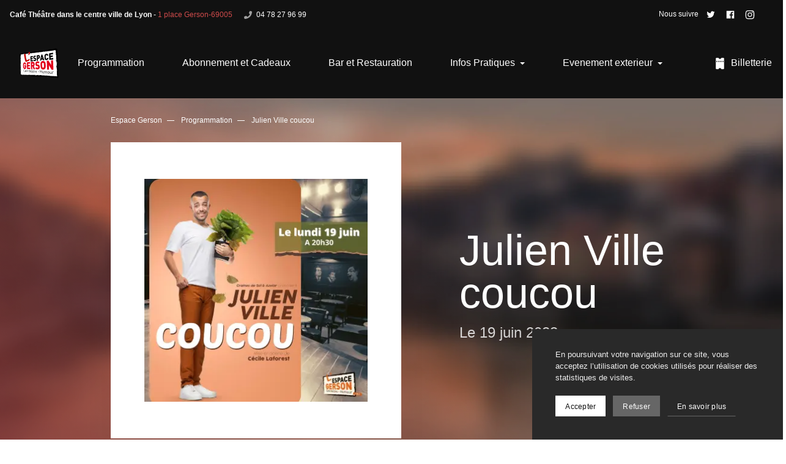

--- FILE ---
content_type: text/html; charset=UTF-8
request_url: https://www.espacegerson.com/spectacles/178398-julien-ville-coucou
body_size: 63687
content:
<!DOCTYPE html>
<html itemscope itemtype="http://schema.org/WebPage" class="no-js" lang="fr">
<head>
    <meta charset="utf-8">
    <meta http-equiv="X-UA-Compatible" content="IE=edge" />
    <title>Julien Ville coucou | Espace Gerson</title>
    <meta name="description" content="« Coucou, c’est personnel, authentique, et décalé. Je te parlerai de famille, de sexualité ou encore d’éco anxiété (je ne..." />
        <meta name="generator" content="Roadiz master 1.3.22 - Scenari v2.1.7" />
        <meta name="viewport" content="width=device-width, initial-scale=1" />
                            <link rel="alternate" href="https://www.espacegerson.com/spectacles/178398-julien-ville-coucou" hreflang="fr" />
            
        
        
                    <link rel="icon" type="image/png" href="/assets/f16x16-q90-p1/fc3491ef/android_chrome_512x512.png" sizes="16x16">
        <link rel="icon" type="image/png" href="/assets/f114x114-q90-p1/fc3491ef/android_chrome_512x512.png" sizes="144x144">
        <link rel="icon" type="image/png" href="/assets/f192x192-q90-p1/fc3491ef/android_chrome_512x512.png" sizes="192x192">
    
    <meta name="apple-mobile-web-app-title" content="Espace Gerson">
    <meta name="application-name" content="Espace Gerson">
    <meta name="msapplication-TileColor" content="#cf4b4b">
    <meta name="theme-color" content="#cf4b4b">

    
                                
                <meta property="og:title" content="Julien Ville coucou" />
        <meta property="og:site_name" content="Espace Gerson" />
        <meta property="og:description" content="« Coucou, c’est personnel, authentique, et décalé. Je te parlerai de famille, de sexualité ou encore d’éco anxiété (je ne..." />
        <meta property="og:url" content="https://www.espacegerson.com/spectacles/178398-julien-ville-coucou" />
        <meta property="og:image" content="https://www.espacegerson.com/themes/AbstractMapadoTheme/static/img/share.png" />
        <meta property="og:type" content="article" />
                <meta itemprop="name" content="Julien Ville coucou | Espace Gerson" />
        <meta itemprop="description" content="« Coucou, c’est personnel, authentique, et décalé. Je te parlerai de famille, de sexualité ou encore d’éco anxiété (je ne..." />
        <meta itemprop="image" content="https://www.espacegerson.com/themes/AbstractMapadoTheme/static/img/share.png" />
                <meta name="twitter:card" content="summary" />
        <meta name="twitter:title" content="Julien Ville coucou | Espace Gerson" />
        <meta name="twitter:description" content="« Coucou, c’est personnel, authentique, et décalé. Je te parlerai de famille, de sexualité ou encore d’éco anxiété (je ne..." />
                <meta name="twitter:url" content="https://www.espacegerson.com/spectacles/178398-julien-ville-coucou" />
        <meta name="twitter:image" content="https://www.espacegerson.com/themes/AbstractMapadoTheme/static/img/share.png" />

            <link href="/themes/AbstractMapadoTheme/static/css/vendors~app.d9d33e304dfe13c6dff8.css" rel="stylesheet"><link href="/themes/AbstractMapadoTheme/static/css/app.42581abd423250437b8c.css" rel="stylesheet">        <link rel="stylesheet" href="/font-faces.css" />
                <link rel="stylesheet" href="/css/dynamic-styles.css" />
            <script src="/themes/AbstractMapadoTheme/static/vendors/modernizr.custom.js"></script>
</head>



<body         class="btn-squared activity-page"
    >

            <!-- Google Tag Manager (noscript) -->
        <noscript><iframe src="https://www.googletagmanager.com/ns.html?id=GTM-T5DT2XB"
                      height="0" width="0" style="display:none;visibility:hidden"></iframe></noscript>
        <!-- End Google Tag Manager (noscript) -->
                <div id="svg-sprite" style="display:none;"><svg id="svg-sprite" xmlns="http://www.w3.org/2000/svg" xmlns:xlink="http://www.w3.org/1999/xlink"><defs><symbol viewBox="0 0 24 24" id="icon-add"><path fill="currentColor" d="M19 13h-6v6h-2v-6H5v-2h6V5h2v6h6v2z" /><path d="M0 0h24v24H0z" fill="none" /></symbol><symbol viewBox="0 0 24 24" id="icon-arrow-drop-up"><path fill="currentColor" d="M7 14l5-5 5 5z" /><path d="M0 0h24v24H0z" fill="none" /></symbol><symbol viewBox="0 0 24 24" id="icon-arrow-left"><path fill="currentColor" d="M16.01 11H4v2h12.01v3L20 12l-3.99-4z" transform="rotate(180 11.5 12)" /></symbol><symbol viewBox="0 0 24 24" id="icon-arrow-right"><path fill="none" d="M0 0h24v24H0z" /><path fill="currentColor" d="M16.01 11H4v2h12.01v3L20 12l-3.99-4z" /></symbol><symbol viewBox="0 0 14 18" id="icon-bolt"><path fill="currentColor" d="M14 8H8V0L0 10h6v8z" /></symbol><symbol viewBox="0 0 24 24" id="icon-close"><path fill="currentColor" d="M19 6.41L17.59 5 12 10.59 6.41 5 5 6.41 10.59 12 5 17.59 6.41 19 12 13.41 17.59 19 19 17.59 13.41 12z" /><path d="M0 0h24v24H0z" fill="none" /></symbol><symbol viewBox="0 0 24 24" id="icon-download"><path d="M5,17 L19,17 L19,9 L21,9 L21,19 L19,19 L5,19 L3,19 L3,9 L5,9 L5,17 Z M12,14 L8,9.9653738 L11,9.9653738 L11,3 L13,3 L13,9.9653738 L16,9.9653738 L12,14 Z" fill="currentColor" fill-rule="nonzero" /></symbol><symbol viewBox="0 0 512 512" id="icon-email"><path fill="currentColor" d="M502.3 190.8c3.9-3.1 9.7-.2 9.7 4.7V400c0 26.5-21.5 48-48 48H48c-26.5 0-48-21.5-48-48V195.6c0-5 5.7-7.8 9.7-4.7 22.4 17.4 52.1 39.5 154.1 113.6 21.1 15.4 56.7 47.8 92.2 47.6 35.7.3 72-32.8 92.3-47.6 102-74.1 131.6-96.3 154-113.7zM256 320c23.2.4 56.6-29.2 73.4-41.4 132.7-96.3 142.8-104.7 173.4-128.7 5.8-4.5 9.2-11.5 9.2-18.9v-19c0-26.5-21.5-48-48-48H48C21.5 64 0 85.5 0 112v19c0 7.4 3.4 14.3 9.2 18.9 30.6 23.9 40.7 32.4 173.4 128.7 16.8 12.2 50.2 41.8 73.4 41.4z" /></symbol><symbol viewBox="0 0 512 512" id="icon-envelope"><path fill="currentColor" d="M502.3 190.8c3.9-3.1 9.7-.2 9.7 4.7V400c0 26.5-21.5 48-48 48H48c-26.5 0-48-21.5-48-48V195.6c0-5 5.7-7.8 9.7-4.7 22.4 17.4 52.1 39.5 154.1 113.6 21.1 15.4 56.7 47.8 92.2 47.6 35.7.3 72-32.8 92.3-47.6 102-74.1 131.6-96.3 154-113.7zM256 320c23.2.4 56.6-29.2 73.4-41.4 132.7-96.3 142.8-104.7 173.4-128.7 5.8-4.5 9.2-11.5 9.2-18.9v-19c0-26.5-21.5-48-48-48H48C21.5 64 0 85.5 0 112v19c0 7.4 3.4 14.3 9.2 18.9 30.6 23.9 40.7 32.4 173.4 128.7 16.8 12.2 50.2 41.8 73.4 41.4z" /></symbol><symbol viewBox="0 0 576 512" id="icon-external-link-alt"><path fill="currentColor" d="M576 24v127.984c0 21.461-25.96 31.98-40.971 16.971l-35.707-35.709-243.523 243.523c-9.373 9.373-24.568 9.373-33.941 0l-22.627-22.627c-9.373-9.373-9.373-24.569 0-33.941L442.756 76.676l-35.703-35.705C391.982 25.9 402.656 0 424.024 0H552c13.255 0 24 10.745 24 24zM407.029 270.794l-16 16A23.999 23.999 0 0 0 384 303.765V448H64V128h264a24.003 24.003 0 0 0 16.97-7.029l16-16C376.089 89.851 365.381 64 344 64H48C21.49 64 0 85.49 0 112v352c0 26.51 21.49 48 48 48h352c26.51 0 48-21.49 48-48V287.764c0-21.382-25.852-32.09-40.971-16.97z" /></symbol><symbol viewBox="0 0 20 20" id="icon-facebook"><path fill="currentColor" d="M17.07,2.053H2.93c-0.485,0-0.877,0.393-0.877,0.877v14.14c0,0.484,0.393,0.877,0.877,0.877h7.613v-6.155	H8.471V9.393h2.071V7.624c0-2.053,1.254-3.171,3.085-3.171c0.877,0,1.631,0.065,1.851,0.094v2.146l-1.27,0.001	c-0.996,0-1.189,0.473-1.189,1.168v1.532h2.375l-0.309,2.399H13.02v6.155h4.05c0.484,0,0.877-0.393,0.877-0.877V2.93	C17.947,2.445,17.555,2.053,17.07,2.053z" /></symbol><symbol viewBox="0 0 384 512" id="icon-file-download"><path d="M224 136V0H24C10.7 0 0 10.7 0 24v464c0 13.3 10.7 24 24 24h336c13.3 0 24-10.7 24-24V160H248c-13.2 0-24-10.8-24-24zm76.45 211.36l-96.42 95.7c-6.65 6.61-17.39 6.61-24.04 0l-96.42-95.7C73.42 337.29 80.54 320 94.82 320H160v-80c0-8.84 7.16-16 16-16h32c8.84 0 16 7.16 16 16v80h65.18c14.28 0 21.4 17.29 11.27 27.36zM377 105L279.1 7c-4.5-4.5-10.6-7-17-7H256v128h128v-6.1c0-6.3-2.5-12.4-7-16.9z" /></symbol><symbol viewBox="0 0 32 32" id="icon-google-plus"><path d="M20,16.51a10.78,10.78,0,0,1-1.21,5.17,8.75,8.75,0,0,1-3.46,3.54,10.23,10.23,0,0,1-5.15,1.28,10,10,0,0,1-4-.81A10,10,0,0,1,.81,20.25a10.17,10.17,0,0,1,0-8A10,10,0,0,1,6.25,6.86a10,10,0,0,1,4-.81,9.67,9.67,0,0,1,6.85,2.68L14.3,11.39a5.63,5.63,0,0,0-4.07-1.58,6.11,6.11,0,0,0-3.17.86,6.47,6.47,0,0,0-3.16,5.59,6.47,6.47,0,0,0,3.16,5.59,6.11,6.11,0,0,0,3.17.86,6.74,6.74,0,0,0,2.13-.32,5.4,5.4,0,0,0,1.6-.8,5.81,5.81,0,0,0,1.1-1.1,5,5,0,0,0,.68-1.16,5.18,5.18,0,0,0,.3-1h-5.8V14.81h9.65A9.09,9.09,0,0,1,20,16.51Zm12.09-1.7v2.93H29.22v2.92H26.3V17.74H23.38V14.81H26.3V11.89h2.93v2.92h2.92Z" fill="currentColor" /></symbol><symbol viewBox="0 0 20 20" id="icon-instagram"><defs><filter id="icon-instagram_a" width="17.8" height="17.8" x="1" y="1.2" filterUnits="userSpaceOnUse"><feColorMatrix values="1 0 0 0 0 0 1 0 0 0 0 0 1 0 0 0 0 0 1 0"></feColorMatrix></filter></defs><mask id="icon-instagram_b" width="17.8" height="17.8" x="1" y="1.2" maskUnits="userSpaceOnUse"><path fill="currentColor" d="M1 19h17.8V1.2H1V19z" filter="url(#icon-instagram_a)" /></mask><path fill="currentColor" d="M9.9 1.2c-2.4 0-2.7 0-3.7.1-.9 0-1.6.2-2.2.4-.5.2-1 .5-1.5 1s-.8 1-1 1.6c-.3.5-.4 1.2-.4 2.1-.1 1-.1 1.3-.1 3.7s0 2.7.1 3.7c0 .9.2 1.6.4 2.2.2.6.5 1.1 1 1.6s1 .8 1.6 1c.6.2 1.2.4 2.2.4 1 0 1.3.1 3.7.1 2.4 0 2.7 0 3.7-.1.9 0 1.6-.2 2.2-.4.6-.2 1.1-.5 1.6-1s.8-1 1-1.6c.2-.6.4-1.2.4-2.2 0-1 .1-1.3.1-3.7 0-2.4 0-2.7-.1-3.7 0-.9-.2-1.6-.4-2.2-.2-.6-.5-1.1-1-1.6s-1-.8-1.6-1c-.6-.2-1.2-.4-2.2-.4H9.9zm0 1.6c2.4 0 2.7 0 3.6.1.9 0 1.3.2 1.7.3.4.2.7.4 1 .7.3.3.5.6.7 1 .1.3.3.8.3 1.7 0 .9.1 1.2.1 3.6 0 2.4 0 2.7-.1 3.6 0 .9-.2 1.3-.3 1.7-.2.4-.4.7-.7 1-.3.3-.6.5-1 .7-.3.1-.8.3-1.7.3-.9 0-1.2.1-3.6.1s-2.7 0-3.6-.1c-.9 0-1.3-.2-1.7-.3-.4-.2-.7-.4-1-.7-.3-.3-.5-.6-.7-1-.1-.3-.3-.8-.3-1.7 0-.9-.1-1.2-.1-3.6 0-2.4 0-2.7.1-3.6 0-.9.2-1.3.3-1.7.2-.4.4-.7.7-1 .3-.3.6-.5 1-.7.4-.2.8-.3 1.7-.4h3.6z" mask="url(#icon-instagram_b)" /><path fill="currentColor" d="M9.9 13.1c-1.6 0-3-1.3-3-3 0-1.6 1.3-3 3-3 1.6 0 3 1.3 3 3 0 1.6-1.3 3-3 3zm0-7.6c-2.5 0-4.6 2.1-4.6 4.6 0 2.5 2.1 4.6 4.6 4.6s4.6-2.1 4.6-4.6c0-2.5-2-4.6-4.6-4.6zm5.9-.2c0 .6-.5 1.1-1.1 1.1-.6 0-1.1-.5-1.1-1.1 0-.6.5-1.1 1.1-1.1.6 0 1.1.5 1.1 1.1" /></symbol><symbol viewBox="0 0 512 512" id="icon-paper-plane"><path d="M476 3.2L12.5 270.6c-18.1 10.4-15.8 35.6 2.2 43.2L121 358.4l287.3-253.2c5.5-4.9 13.3 2.6 8.6 8.3L176 407v80.5c0 23.6 28.5 32.9 42.5 15.8L282 426l124.6 52.2c14.2 6 30.4-2.9 33-18.2l72-432C515 7.8 493.3-6.8 476 3.2z" /></symbol><symbol aria-hidden="true" class="svg-inline--fa fa-phone fa-w-16" viewBox="0 0 512 512" id="icon-phone"><path fill="currentColor" d="M493.4 24.6l-104-24c-11.3-2.6-22.9 3.3-27.5 13.9l-48 112c-4.2 9.8-1.4 21.3 6.9 28l60.6 49.6c-36 76.7-98.9 140.5-177.2 177.2l-49.6-60.6c-6.8-8.3-18.2-11.1-28-6.9l-112 48C3.9 366.5-2 378.1.6 389.4l24 104C27.1 504.2 36.7 512 48 512c256.1 0 464-207.5 464-464 0-11.2-7.7-20.9-18.6-23.4z" /></symbol><symbol viewBox="0 0 384 512" id="icon-pinterest"><path fill="currentColor" d="M204 6.5C101.4 6.5 0 74.9 0 185.6 0 256 39.6 296 63.6 296c9.9 0 15.6-27.6 15.6-35.4 0-9.3-23.7-29.1-23.7-67.8 0-80.4 61.2-137.4 140.4-137.4 68.1 0 118.5 38.7 118.5 109.8 0 53.1-21.3 152.7-90.3 152.7-24.9 0-46.2-18-46.2-43.8 0-37.8 26.4-74.4 26.4-113.4 0-66.2-93.9-54.2-93.9 25.8 0 16.8 2.1 35.4 9.6 50.7-13.8 59.4-42 147.9-42 209.1 0 18.9 2.7 37.5 4.5 56.4 3.4 3.8 1.7 3.4 6.9 1.5 50.4-69 48.6-82.5 71.4-172.8 12.3 23.4 44.1 36 69.3 36 106.2 0 153.9-103.5 153.9-196.8C384 71.3 298.2 6.5 204 6.5z" /></symbol><symbol viewBox="0 0 24 24" id="icon-play-arrow"><path d="M8 5v14l11-7z" fill="currentColor" /><path d="M0 0h24v24H0z" fill="none" /></symbol><symbol viewBox="0 0 24 24" id="icon-search"><path fill="currentColor" d="M15.5 14h-.79l-.28-.27C15.41 12.59 16 11.11 16 9.5 16 5.91 13.09 3 9.5 3S3 5.91 3 9.5 5.91 16 9.5 16c1.61 0 3.09-.59 4.23-1.57l.27.28v.79l5 4.99L20.49 19l-4.99-5zm-6 0C7.01 14 5 11.99 5 9.5S7.01 5 9.5 5 14 7.01 14 9.5 11.99 14 9.5 14z" /><path d="M0 0h24v24H0z" fill="none" /></symbol><symbol aria-hidden="true" class="svg-inline--fa fa-search fa-w-16" viewBox="0 0 512 512" id="icon-search-solid"><path fill="currentColor" d="M505 442.7L405.3 343c-4.5-4.5-10.6-7-17-7H372c27.6-35.3 44-79.7 44-128C416 93.1 322.9 0 208 0S0 93.1 0 208s93.1 208 208 208c48.3 0 92.7-16.4 128-44v16.3c0 6.4 2.5 12.5 7 17l99.7 99.7c9.4 9.4 24.6 9.4 33.9 0l28.3-28.3c9.4-9.4 9.4-24.6.1-34zM208 336c-70.7 0-128-57.2-128-128 0-70.7 57.2-128 128-128 70.7 0 128 57.2 128 128 0 70.7-57.2 128-128 128z" /></symbol><symbol viewBox="0 0 24 24" id="icon-subdirectory_arrow_right"><path fill="none" d="M0 0h24v24H0V0z" /><path fill="currentColor" d="M19 15l-6 6-1.42-1.42L15.17 16H4V4h2v10h9.17l-3.59-3.58L13 9l6 6z" /></symbol><symbol viewBox="0 0 24 24" id="icon-ticket"><path fill="currentColor" d="M14.8292943 1H19c.5522847 0 1 .44771525 1 1v20c0 .5522847-.4477153 1-1 1h-4.1707057C14.4174579 21.8348076 13.3062188 21 12 21s-2.41745788.8348076-2.82929429 2H5c-.55228475 0-1-.4477153-1-1V2c0-.55228475.44771525-1 1-1h4.17070571C9.58254212 2.16519237 10.6937812 3 12 3s2.4174579-.83480763 2.8292943-2zM5 7v2h2V7H5zm4 0v2h2V7H9zm4 0v2h2V7h-2zm4 0v2h2V7h-2z" /></symbol><symbol aria-hidden="true" class="svg-inline--fa fa-ticket-alt fa-w-18" viewBox="0 0 576 512" id="icon-ticket-alt-solid"><path fill="currentColor" d="M128 160h320v192H128V160zm400 96c0 26.51 21.49 48 48 48v96c0 26.51-21.49 48-48 48H48c-26.51 0-48-21.49-48-48v-96c26.51 0 48-21.49 48-48s-21.49-48-48-48v-96c0-26.51 21.49-48 48-48h480c26.51 0 48 21.49 48 48v96c-26.51 0-48 21.49-48 48zm-48-104c0-13.255-10.745-24-24-24H120c-13.255 0-24 10.745-24 24v208c0 13.255 10.745 24 24 24h336c13.255 0 24-10.745 24-24V152z" /></symbol><symbol viewBox="0 0 20 20" id="icon-twitter"><path fill="currentColor" d="M18.175,4.527c-0.602,0.268-1.248,0.451-1.926,0.532c0.693-0.42,1.224-1.087,1.476-1.875	c-0.648,0.389-1.369,0.67-2.128,0.823c-0.61-0.663-1.483-1.073-2.443-1.073c-1.849,0-3.348,1.519-3.348,3.398	c0,0.264,0.031,0.52,0.088,0.773C7.109,6.96,4.643,5.607,2.99,3.555c-0.287,0.5-0.451,1.085-0.451,1.708	c0,1.177,0.335,2.217,1.229,2.825C3.222,8.067,2,7.918,2,7.664c0,0.014,0,0.027,0,0.041c0,1.644,1.407,3.018,2.94,3.33	c-0.281,0.077-0.449,0.12-0.756,0.12c-0.216,0-0.358-0.023-0.564-0.062c0.425,1.346,1.696,2.33,3.159,2.359	c-1.144,0.91-2.569,1.452-4.14,1.452c-0.27,0-0.531-0.018-0.794-0.05c1.48,0.965,3.249,1.528,5.136,1.528	c6.162,0,9.53-5.173,9.53-9.66c0-0.148-0.005-0.294-0.008-0.442C17.152,5.803,17.725,5.208,18.175,4.527z" /></symbol><symbol aria-hidden="true" class="svg-inline--fa fa-youtube fa-w-18" viewBox="0 0 576 512" id="icon-youtube"><path fill="currentColor" d="M549.655 124.083c-6.281-23.65-24.787-42.276-48.284-48.597C458.781 64 288 64 288 64S117.22 64 74.629 75.486c-23.497 6.322-42.003 24.947-48.284 48.597-11.412 42.867-11.412 132.305-11.412 132.305s0 89.438 11.412 132.305c6.281 23.65 24.787 41.5 48.284 47.821C117.22 448 288 448 288 448s170.78 0 213.371-11.486c23.497-6.321 42.003-24.171 48.284-47.821 11.412-42.867 11.412-132.305 11.412-132.305s0-89.438-11.412-132.305zm-317.51 213.508V175.185l142.739 81.205-142.739 81.201z" /></symbol></defs></svg></div>
    
                
        
<div id="slideshow" class="slideshow">
        <div id="slideshow-container-swiper-pagination" class="swiper-pagination">
        <button role="button"
                aria-label="Préc."
                id="slideshow-container-button-prev" class="swiper-button-prev">
            <svg aria-hidden="true" class="icon  icon-arrow-right" >
    <use xlink:href="#icon-arrow-right" href="#icon-arrow-right"></use>
</svg>
        </button>

                    <div id="slideshow-container-count" class="swiper-count"></div>
        
        <button role="button"
                aria-label="Suivant"
                id="slideshow-container-button-next"
                class="swiper-button-next">
            <svg aria-hidden="true" class="icon  icon-arrow-right" >
    <use xlink:href="#icon-arrow-right" href="#icon-arrow-right"></use>
</svg>
        </button>
    </div>
    <button role="button" aria-label="close" class="close-btn">
    <svg aria-hidden="true" class="icon  icon-close" >
    <use xlink:href="#icon-close" href="#icon-close"></use>
</svg>
</button>    <div id="slideshow-container" class="swiper swiper-container">
        <div class="swiper-wrapper"></div>
    </div>
</div>

    <div id="loading"><div id="loading-inner"></div></div>

        <header class="overheader layout_dark">
        <div class="container">
            <div class="row">
                <div class="col d-flex align-items-center justify-content-between">
                    <p class="overheader-content markdown"><strong>Café Théâtre dans le centre ville de Lyon</strong> - <a href="https://www.google.com/maps/place/1+Place+Gerson,+69005+Lyon/@45.7667784,4.8242307,17z/data=!3m1!4b1!4m5!3m4!1s0x47f4eb011d0fec85:0x25222213a83f18d9!8m2!3d45.7667784!4d4.8264194">1 place Gerson-69005</a>
                                                    <a class="overheader-content-part overheader-content-phone"
                               href="tel:04 78 27 96 99"><svg aria-hidden="true" class="icon  icon-phone" >
    <use xlink:href="#icon-phone" href="#icon-phone"></use>
</svg>
04 78 27 96 99</a>
                                            </p>

                                            <div class="overheader-socials d-flex"><div class="socials-follow-links">
            <p class="socials-follow-title footer-neutral d-none d-lg-flex">Nous suivre </p>
        <ul class="socials-follow-menu" role="menu">
                            <li class="socials-follow-item twitter" role="none">
                    <a rel="noopener"
                       target="_blank"
                       role="menuitem"
                       title="Suivez-nous sur Twitter"
                       class="socials-follow-link twitter"
                       href="https://twitter.com/Espace_Gerson">
                        <svg aria-hidden="true" class="icon  icon-twitter" >
    <use xlink:href="#icon-twitter" href="#icon-twitter"></use>
</svg>
                        <span class="socials-item-name">Twitter</span>
                    </a>
                </li>
                            <li class="socials-follow-item facebook" role="none">
                    <a rel="noopener"
                       target="_blank"
                       role="menuitem"
                       title="Suivez-nous sur Facebook"
                       class="socials-follow-link facebook"
                       href="https://www.facebook.com/Espace-Gerson-168804173169179/">
                        <svg aria-hidden="true" class="icon  icon-facebook" >
    <use xlink:href="#icon-facebook" href="#icon-facebook"></use>
</svg>
                        <span class="socials-item-name">Facebook</span>
                    </a>
                </li>
                            <li class="socials-follow-item instagram" role="none">
                    <a rel="noopener"
                       target="_blank"
                       role="menuitem"
                       title="Suivez-nous sur Instagram"
                       class="socials-follow-link instagram"
                       href="https://www.instagram.com/espace_gerson/">
                        <svg aria-hidden="true" class="icon  icon-instagram" >
    <use xlink:href="#icon-instagram" href="#icon-instagram"></use>
</svg>
                        <span class="socials-item-name">Instagram</span>
                    </a>
                </li>
                    </ul>
    </div>
</div>
                                    </div>
            </div>
        </div>
    </header>

    <div class="position-relative">
                            




<div id="navbar" class="d-flex d-md-none navbar layout_dark">
    <div class="navbar-left">    <button id="nav-btn" class="nav-burger-btn " role="button">
        <span class="nav-burger-btn-bar nav-burger-btn-bar-1"></span>
        <span class="nav-burger-btn-bar nav-burger-btn-bar-2"></span>
        <span class="nav-burger-btn-bar nav-burger-btn-bar-3"></span>
    </button>
</div>

    <div class="navbar-center">
                                        <a href="/"
               role="menuitem"
               class="navbar-brand " id="nav-home">
                <svg xmlns="http://www.w3.org/2000/svg" xmlns:xlink="http://www.w3.org/1999/xlink" x="0px" y="0px" viewBox="0 0 2218.6 1675.9" style="enable-background:new 0 0 2218.6 1675.9;" xml:space="preserve"><style type="text/css"> .st0{fill:#FFFFFF;} .st1{fill:#D30601;} .st2{fill:#E2001A;} </style><path class="st0" d="M202.8,1504.5c0,0-70.5-7.2-81.5-12.2c0,0-5.6-4.4-10.5-6.2c-17-6.3-40.2-10.2-40.8-38.3S61,1167,61,1167 l-7.7-59.5l8.8-8.8l-2-61.5l-8-28.8l1.5-82.5l-4.4-31.8L48,852l-6.8-109.8l3.5-50.5l0.2-29.2l-5.8-123.3l-8.2-206l85.9-23L270.2,289 L581,248.5l382.5-48.8l367-53.2l411-52.8l250-24.2l52,24.9L2069,129l38.5,208.5l11.8,283.8l19.2,207.2l6.8,201.2l4,249.2v230.2 l-6.5,103.5l-280.8,8.8l-185.2-13.5l-253.2-17L202.8,1504.5z"></path><path d="M540.9,284.6c-0.5-2.8-18.4-0.5-21.1-0.3c-19.7,2-39.5,3.3-59.1,5.9c-8.1,1.1-15.7,5.2-23.7,7.4 c-11.4,3.1-22.9,5.6-34.4,8.3c-1.4,0.2-2.7,0.2-4.1,0v-9.3c-9.8,2.9-19.2,5.6-28.4,8.6c-7.6,2.5-15.1,5.2-22.5,8.3 c-1.9,0.8-6.8,3.2-7.3,5.2c-3.4,12.1-78.7,4.1-67.6-8.1c-8-2.6-21.2,0-22.6,5.3l-5.2-1.2l4.3-4.8l-0.5-1.6 c-6.7,1.2-13.6,1.9-20.1,3.9c-2.2,0.7-3.6,4.2-5.4,6.5c2.1,1.5,4.1,3.4,6.5,4.5c2,0.9,4.5,0.9,6.8,2.2c-20.7-0.8-41.5-1.8-62.2-2.2 c-3.7-0.1-7.4,2.3-11.1,3.5c-2.2,0.7-4.5,1.4-5.4,1.7c-3.2,2.1-5.1,4.1-7.4,4.8c-27.3,8.5-55.3,13.2-83.4,17.7 c-0.8,0.1-1.6,0.3-3.1,0.5c1,49.1,10.2,97.8,4.5,146.9c-6.3-27.8-5.7-56.5-9.5-86l-1.1,6.3c-1.1-9.7-0.3-18.3-4.4-26l-1.6,0 c-0.9,9.3-2.3,18.6-2.6,27.9c-0.1,3.6,1.1,8,3.3,10.7c6.3,7.5,5.6,15.2,2.1,24.3l-2.4-13.4l-1-0.1l-4.3,11.6l-3.8-5.9 c-2.2,7.5,1,20.3,8.2,32.4v-23.1l1.2-0.1c0.6,5.7,1.2,11.5,1.8,17.2c0.7,6.1,1.4,12.2,2.1,18.3c0,1,0.3,2,0.7,2.9 c6.9,12.1,2.7,23.4-2.1,34.9c-1.4,3.5-2.1,8.1,2.2,11.3c1.2,1.1,2.2,2.5,2.7,4.1c4,9.9,5.2,20.1,4.4,32.2l-6.3-11.7 c-7.8,33.3-5.3,67-6.3,100.5l7.8-17.4l6.1,26.4l-0.7,0.3l-1.8-3.1c-0.5,9.9-1.3,19.6,3.8,28.6c3.5,6.1,1.3,12.2-1.1,19.1l-3.2-9.5 l-0.8,0.1c0,5.8-0.3,11.5,0.1,17.3c0.4,5.6,0.4,10.5-3,15.8c-3.3,5.2-4,12.1-5.9,18.2l1.3,0.8l9.3-5.5c-0.9,8.5-1.9,16-2.5,23.6 c-0.4,4.8-0.9,9.7-0.4,14.4c0.3,3-2.8,7.4,2.8,9.3c0.9,0.3,0.8,3.7,1.1,5.7c1,6.7,2,13.5,3.1,20.2c0.3,1.2,0.9,2.2,1.7,3.1 c4.7,6,7,12.4,2.3,19.2c-4.4,6.4-4.2,13.2-3,20.4c0.1,1.7,0.2,3.4,0,5.1l-1.3,0c-0.3-3.5-0.5-7.1-0.9-10.6c-0.5-4.2-0.3-8.8-2-12.6 c-5.5-12.3-4.2-25.1-3.9-37.9c0.1-2.5,0-5-0.4-7.5c-3.2,7.2-3.6,15-2.9,22.6c1.3,16.3,3.2,32.5,4.7,48.7c0.4,4.5,0.5,9,0.3,13.5 c-0.1,2.4-1.3,4.7-1.9,7.1l-1.8-0.3v-31.2l-1.7,0.9c-2.5-2.1-5.6-3.8-7.5-6.4c-2.8-3.9-4.7-8.4-7.2-12.5c-1-1.5-2.1-2.9-3.2-4.2 l-1.6,0.1c-0.2,1.8-0.8,3.8-0.5,5.5c2.2,12.3,4.5,24.5,7,37.5l3.6-8.3l1.4-0.3c1.1,2.4,2.6,4.6,3.4,7.1c2.6,9,4.7,18,7.4,26.9 c1.1,3.7,1.3,8.4,6.2,10c0.5,0.2,0.8,2.1,0.7,3.1c-0.4,6.1-0.9,12.3-1.6,18.4c-1.1,9-1,17.9,1.5,26.7c0.6,2.2,0.3,4.6,0.4,7 l-2.2,1.3l-2.7-6.6c-4.2,6.4-2.6,11.2-0.1,15.7c3,5.4,3.9,11.1,3.1,17.7l-4.6-4.8c-1.6,5.6-1.2,11.6,1.2,17 c2.6,6.2,6.1,12.2,7.3,18.7c1.1,6,1.2,13-1,18.5c-3.7,9-2.5,17.4-1,26.2c2.3,12.9,4.3,25.9,5.7,39.1l-8.4-22.4 c-3.7,4.3-5.8,7.7-4.2,12.8c1.2,4.3,2,8.8,2.2,13.3c0.2,2.7-0.7,5.4-0.6,8.1c0.3,5.1,0.8,10.1,1.7,15.2c0.2,1.2,2.3,2.8,3.6,2.8 c4.5,0.2,5.7,3.2,6.1,6.6c0.6,4.7,0.6,9.5,0.9,14.7c-6.1-1.2-6.7,2.2-7.1,6.3c-0.8,7.8,1.8,14.6,5.3,22.4l2.2-6.6l1.3,0.1 c3.4,14.4,1.1,29,2,44.6l-5.7-7l-2.9,6.3l-6.7-20l-0.1,0.1c3.2,1.8,3.9-0.8,3.9-2.8c0.1-8.1,0.6-16.3-0.5-24.3 c-1.5-10.8-4.4-21.5-7.2-32.2v9.4c-4.5,1.3-6.1-1.6-6.9-4.3c-2-6.8-3.4-13.9-5.3-20.8c-1.9-7-2.6-15-6.6-20.8 c-5.9-8.5-3.2-17.6-5.5-26.1l1.1-0.4l4.9,8.7c2.3-10.9,3.3-20.8,0.3-30.8c-3.2-10.7-4.8-21.6-3.4-32.8l1.4-0.3l7.7,34.6 c2.8-4.5,2.7-6.5,1.2-10.1c-1-2.8-1.6-5.7-1.9-8.7c-0.9-5.6-1.6-11.1-2.2-16.7c-0.1-1.6,0.1-3.3,0.8-4.8c6.3-14.2,5.8-28.6,2.1-43.3 C43.1,985,41.2,974,40,962.9l5.2,19.7c-1.2-18.2,9.8-35.7,2.6-54.2l-1.2,8.2l-0.7,0.1c-0.3-4.3-0.3-8.6-0.8-12.9 c-0.9-7.8-2-15.5-3.3-23.2c-0.2-1.3-1.8-2.4-2.8-3.6c-0.9,1.1-2.3,2-2.7,3.2c-1.2,3.4-1.9,7-3.1,11.5c0-5.3,0.3-9.7-0.1-14 c-0.3-3.5-1.5-6.9-2.2-10.4c-0.2-1.1-0.2-2.2,0.1-3.3c1.7-8.9,0.5-17.3-2.9-25.9c-1.4-3.7,0.2-8.6,0.5-13.9l6.3,3.9 c-1.1-15.9-2-31.1-3.3-46.3c-0.2-2-1.7-3.8-2.6-5.7l-2.2,0.5v23.8l-2.4,0.4c-0.3-1.3-1.2-3-0.7-3.8c2.1-3.5,0.9-6.6-0.3-10 c-1.6-4.4-2.8-9.1-4.2-13.6l1.2-0.5l3.1,5l1.3-0.1c0.8-4.5,1.2-9,2.3-13.4c1-3.8-0.4-8.8,3.6-11.4l2.6,0.3L26,726.4l5.1-1 c-0.8-8.8-1.4-17.4-2.5-25.9c-0.6-4.7,1.5-5.6,5.3-5.2c6.1,0.6,7.2-0.5,9-6.3c3.1-10.1-0.5-18.2-7.2-25 c-9.1-9.2-12.9-20.3-14.5-32.6c-0.1-1.1-0.1-2.1,0-3.2l7.6,6.5c0.1-14.8-0.2-28.4-5-41.4l-2.3-0.1l-6.8,25l-2.6-1.7l-4.7,11.8 L6.1,627L5,613.3c5.1,0.4,6.3-3.2,7-6.5c2.5-11.7,4.8-23.4,6.9-35.2c2-11,3.7-22,5.5-33c0.2-1,0.6-2,0.4-2.9 c-3.5-15.1-7-30.1-10.6-45.1c-0.1-0.3-0.4-0.5-1-1.5c-1.3,3.9-2.2,7.5-3.7,10.8c-0.5,1.3-2.1,2.1-3.2,3.2c-0.6-1.5-2-3.1-1.8-4.5 c3.1-20.9,0.7-41.6-2-62.2c-2.4-16.8-2.1-34,0.8-50.7c1-5.6,2.9-11.1,4.3-16.7c0.1-0.8,0.2-1.6,0.1-2.5c-0.5-14.5-1.1-28.9-1.5-43.4 c0-1.4,1-3.1,1.9-4.3c3.3-4.2,7.2-7.9,10.2-12.3c3.2-4.5,7.3-6,12.6-6.5c4.1-0.4,8.3-1.9,12.2-3.5c8.9-3.5,17.5-8.4,27.4-7.3 c8.4,1,16.7,3.2,25.1,4.4c2.5,0.4,5.3-0.6,7.8-1.2c9.8-2.6,19.5-5.9,29.4-7.6c5.3-0.9,11,1.6,16.5,1.7c5.9,0.2,11.8-0.2,17.6-1.3 c9.3-1.9,18.3-4.7,27.4-7.1l-6.2-0.6l-0.1-0.9c4.4-0.6,8.7-1.1,13.1-1.9c20.1-3.7,40.2-7.6,60.3-11.2c4.9-0.9,10-1.7,14.9-1.2 c9.3,0.9,16.9-2.6,24.4-7.1c12.5-7.6,26.2-11.2,41.1-13.5l-2.4,7.3c7.1-0.5,13.8-0.9,20.5-1.4c5-0.4,10-1.1,14.9-1 c3.4,0.1,6.7,2.3,10.1,2.3c9,0.2,18-0.4,27-0.5c2.6-0.1,5.2,0.2,7.8,0.7c11.8,2.8,23.2,0.5,34.4-2.8c10.2-3,20.2-6.6,30.4-9.8 c4-1.3,8.2-2,12.1-3.5c2.2-0.9,91.5-16.8,94.2-17c2,0,4,0.1,5.9,0.5c2.9,0.4,4.4,1.9,2.8,4.8c-1.9,3.4-0.2,4.8,2.8,4.9 c4.5,0.3,9.6,1.6,13.3-0.1c10-4.7,20.2-3.6,30.5-3.7c3.7,0.1,7.3-0.1,11-0.6c3-0.5,5.8-2,8.8-3l-0.4-1.6l-57.7-2.8l62.3-19.1 l-6.9-0.5c10.9-3.4,22.2-2,24.6,3.3l35.1-12.5v-9.4c25.2-7,50.6-5.9,76.1-6.1l-57.1,15.5c1.3,5.6-2.4,8.3-7.1,9.2 c-11.2,2.3-22.5,4.3-33.8,6c-11,1.6-22.1,2.7-33.2,4c-1.8,0.3-3.6,0.7-5.4,1.3c5,5.4-3.4,4.8-3,9.4c5-0.4,10.5,0.1,15.2-1.5 c8.6-3.2,17.7-4.9,26.8-5.1c4.8,0,9.6-0.6,14.5-1c6.4-0.4,7.1,0.4,5.2,7.2l13.6-1.1l6.3-8.1h-6.4l-0.3-1.8l89.7-16.7l-4.8-1.2 l13.9-10c-3.5-2-4.9-2.3-7.9,0.1c-3.7,2.9-9,4-13.7,5.5c-3.4,1.1-7,1.7-10.4,3.3h9.1l0.1,0.7l-30.8,5.7l-0.6-1.4l15.9-7.1l-0.2-1.2 l-9.5-1.4l-0.1-1.2c10.3-2,20.7-3.8,31-6.1c10.1-2.2,20-4.9,30-7.2c1.5-0.4,3.3,0.3,5,0.6c1.4,0.3,2.8,1.1,4.3,1.3 c9.1,1.2,18.1,2.8,27.2,3.1c4.4,0.2,9-2,13.4-3.4c7.6-2.3,15.1-4.6,23.3-2.5l-13.4,4.4c10.5,1.4,20.3,2.9,30.1,3.9 c6.2,0.7,12.3-0.2,17.5-5.4c-5.2-6.1-12.1-1.4-17.6-4.4c3.8,0.2,7.6,0.6,11.4,0.5c6.6-0.3,13.3-0.7,19.9-1.6 c20.3-2.8,40.5-6,60.8-8.9c2.6-0.4,5.3-0.4,8,0c-3,0.6-6,1-8.9,1.8c-3.2,0.8-5.9,1.9-7.8,5.4c-1.3,2.4-5.3,3.4-7.8,4.9 c9.3,0.9,18.7-0.2,27.5-3.4c26.8-9.3,54-17.7,80.8-27.4c8.9-3.2,16.6-9.7,25.3-13.6c5.8-2.5,12.4-3.5,18.8-4.1 c8.1-0.7,16.4-1.1,24.4,0c17.9,2.4,34.8-1.2,51.5-6.7c1.6-0.5,3.2-1,4.8-1.5c0.1,0,0.3,0-0.2,0.8c2.7,2.2,5.3,4.3,8.1,6.4 c0.6,0.5,1.3,0.8,2.1,0.9c11.5-1.1,23-2.4,34.5-3.6l-0.1-1.6l-20.8-2c33.7-10.1,68.9-9.8,103.9-14.7c-0.6,2-0.8,4.1-1.9,5.3 c-1.3,1.4-3.4,2-5.2,2.8c-1.8,0.8-3.6,1.4-5.4,2l0.2,1.7c7-0.3,14.1-0.3,21.1-1.1c6.4-0.8,12.8-2,19-3.8c2.9-0.8,5.4-2.6,7.1-5.1 c4.8-8.2,12.8-10.7,21-11.7c54.2-7,108.4-13.4,162.6-20.4c49.2-6.3,98.4-13,147.5-19.6c48.5-6.5,97-12.9,145.5-19.4 c49.2-6.5,98.4-13.1,147.5-19.6c13.4-1.8,26.8-3.4,40.1-5.2c1-0.3,2.1-0.6,3-1.1h1c8.7,7.4,17.3,14.9,26.1,22.3 c11,9.2,22,18.3,32.9,27.6c1.6,1.3,2.6,3.1,2.9,5.2c2.4,47.7,4.7,95.4,6.9,143.2c1.5,32.9,2.6,65.9,3.9,98.8 c0.1,1.9,0.8,4.1-2.4,4.5c-0.3,0-0.6,2.6-0.5,4c2.1,26.2,4.5,52.4,6.3,78.7c2.6,37.5,5.1,75.1,6.9,112.7 c2.7,56.2,4.8,112.4,6.9,168.7c1.7,46.6,2.8,93.2,4.3,139.8c1,31.3,1.5,62.6,3.8,93.8c0.7,9.1-0.4,17.7-0.7,26.6 c-0.3,8.4,0.4,16.9,4.5,24.3c9.8,17.7,8.4,36.2,5,55c-0.3,1.9-0.8,4.1-0.2,5.8c7.6,21.2,8.8,43.3,9.7,65.4 c1.2,27.3,0.9,54.6,5.8,81.6c0.6,3.3,1.5,6.5,1.9,9.8c0.2,1.5,0.1,3.8-0.9,4.5c-3.4,2.7-2.3,5.5-1.3,8.8c5.2,17.9,3.8,36.3,3,54.6 c-0.9,18.8-1.2,37.6-1.6,56.3c-0.1,3.2,0.3,6.3,1.2,9.4c2.1,6.6,1,12.7-1.2,18.9c-4.5,12.8-3.8,25.9-1.1,39c0.2,1.1,0.5,2.5,1.3,3.1 c5.7,4.9,5.8,4.9,3.9,13l-8.2-14.9c-1.5,23.8-1,47.2,6.3,70.1c0-3.5,0.2-6.9,0-10.4c-0.2-3.4-0.8-6.8-1.2-10.1l1.4-0.6 c0.9,1.3,2.4,2.6,2.6,4c1.2,11,1.7,22,1.6,33.1l-3.6-8.8l-0.6,0.1v25.8l-3.2-5.2c-0.4,21-2.9,41.2,3.3,61.9l-7.9-9.6l-2,0.3 c-0.4,3.9-0.8,7.8-1,11.7c-0.1,1.3,0.7,2.6,0.9,3.9c1.1,6.2,4.2,11.7,2,18.8c-1.6,5.2-1.2,12.4,1.4,17.1c6.2,11.5,2.6,22.7,1.7,34.7 c4.4-6.7,4.6-15.2,11.4-21.4c0.2,2.5,0.4,3.9,0.4,5.3c-0.2,8.7,1.6,16.8,6.6,24.2c0.7,1.1,1.4,2.3,2,3.4c4.3,8.3,4.1,10-2.5,16.6 c-14.7,14.7-29.7,29.3-44.1,44.3c-5,5.2-9.8,8.2-17.2,4.6l3.3-5c-18.7-2.5-37-1.1-55,0.6c-1.2-0.7-2.3-1.9-3.5-2 c-14.6-1.2-29.2-2.5-43.8-3.3c-17.3-1-34.5-2.4-51-8.5c-3.7-1.4-8.5,0-12.8,0.3c-3,0.2-5.9,0.6-8.3-0.3c-1.2-1-2.3-2.6-3.8-3 c-10.6-3.5-21.4-2.4-32.1-0.4c-4.3,0.8-8.2,3.5-12.3,5.2c-0.9,0.3-2,0.3-2.9,0.1c-26.8-6.1-53.9-5-81.1-4.9 c-17.5,0.1-34.9-1.2-52.4-1.9c-0.8,0-2.1,0.1-2.4-0.4c-3.6-5.5-10.3-3.2-14.6-5.9c-6-3.8-11.7-1.9-17.6-1.8c-1,0-2-0.8-3.1-1.1 c-3-0.7-6.4-2.6-8.9-1.8c-7.3,2.3-14.1-0.3-21.1-0.6c-3.8-0.2-7.6-0.8-11.6-1.2l-2.3,5.4l-19.6-6.3c16.8-6.1,33.8-0.6,49.6-5.7 c-21.4-5.7-42.8-10.6-65-4.7h33.9c-4,1.3-9,0.2-10.9,5.7c-0.1,0.4-1.8,0.3-2.8,0.4c-7.6,0.6-15.1,1.4-22.7,1.8 c-5.4,0.3-10.9,0.1-17.6,0.1l2.8-3.5h-35.2c7.1-4.5,14.1-7.9,22.7-6.3c4.5,0.7,9,0.8,13.5,0.1c-12.7-1.7-25.3-3.3-38-5.3 c-6.4-1-12.7-3.1-19.1-3.8c-7.6-0.8-15.2-0.7-22.9-0.9c-3,0.1-6-0.2-8.9-0.7l5.2-1c-13.9-3.7-26,1-39.3,4.7h28.4l0.3,1l-7.1,3.2 l7.6,6.9c-3.6,0.5-5.9,1.1-8.1,1.1c-59.3-1.5-118.3-7-177.2-14.3c-42.1-5.2-84.3-10.5-126.5-14.9c-57.2-5.9-114.8-7.2-172.2-4.1 c-2.5,0-4.9-0.4-7.3-1.1c-26.6-7.2-53.6-12.2-81.2-13c-1.3,0-2.5,0-4.5,0l2.7,2.2c-0.5,0.2-0.9,0.5-1.2,0.5 c-8.6-1-17.4-1.1-25.6-3.2c-12.4-3.2-24.5-4.1-36.2,1.3c-12.5,5.8-24.9,3.2-37.1,0.3c-19.1-4.5-38.4-4.4-57.7-4.2 c-3.3,0-6.6,2.4-10,3.7c-1.1,0.6-2.4,0.9-3.6,0.9c-31.2-2.9-62.3-5.9-93.5-8.9c-3.1-0.3-6-2.4-9-2.6c-3.1-0.2-6.2,1.3-9.3,1.5 c-3.7,0.2-7.5-0.2-11.3-0.4l0-1.9l18.5-1.4l0.2-1.1c-3-0.6-6.2-2.1-9-1.5c-15.6,2.9-30.9,1-46.1-1.9c-10.6-2-20.9-6.1-31.5-7.3 c-8.2-1-16.8,0.7-25.2,1.8c-8.5,1.1-15.7-2-22.8-5.7c-0.9-0.4-0.9-2.5-1.4-3.8c-9.5-1.1-19.5-2.6-29.6-3.3c-3.1-0.2-6.3,1.9-9.5,2.9 c-2.1,0.7-4.2,1.9-6.3,2c-22.2,1.3-44.2-1.7-66.2-4.4c-16.2-2-32.6-2.3-48.8-0.9c-9,0.7-18.2-0.8-27.3-1.9 c-30.9-3.7-61.9-7-92.6-11.9c-26.6-4.2-52.8-10.5-79.2-15.8c-2-0.3-4-0.5-6.1-0.6c-2.3-1.7-4.4-3.7-7-5c-4.9-2.4-10.2-4.1-15.1-6.5 c-2.7-1.3-4.8-3.6-7.4-5.3c-1.1-0.6-2.3-0.9-3.5-0.8c-20.7,0.9-40.8-2.7-61.2-8.4c3.2-1.1,7-3.9,9.6-3c11.3,3.7,22.7,2.1,34.1,2.4 c4.3,0.1,8.6,0.7,14.2,1.2l-4.8,1.8l87.2,5.9l-3,3.6c11.2,1.4,22.6,1.1,33.7-0.9c16.1-2.6,32.1-5.4,48.3-7.3c4.1-0.5,8.6,2,13.9,3.4 c-4.4,4.3-11.3,2.4-12.9,9.1c10,1.3,18.8,0,26.9-5.1c3.2-2,6.2-4.5,9.5-6.4c7.5-4.5,19.2-2.2,25.5,4c2.1,2,6,2.1,10.2,3.4l-14.5,3.9 c6.7,5.9,32.3,7.3,39.6,2.3c-2.9-2.4-5.8-4.6-8.3-7c-1.2-1.2-1.9-2.9-2.9-4.4c1.5-0.9,2.9-2.4,4.5-2.6c6.2-0.9,12.5-1.4,18.7-2.1 l-0.9,1.8c1.9,2,3.5,4.8,5.8,5.8c6.1,2.6,12.5,4.4,18.9,6.4c0.8,0.3,1.6,0.3,2.4,0.1c17.3-6.4,35.7-6,53.6-8.7 c8.5-1.3,17.1-2.8,25.7-3.9c1.9-0.2,4,0.7,6,1.2c6.8,1.5,13.6,3.1,20.4,4.5c3.2,0.6,6.6,0.7,9.8,1.1l0,1.9c-7.2,0-14.4,0.3-21.6-0.1 c-6.5-0.4-12.9-1.1-19.3-2.4c-4.1-0.8-7.2,0.3-9.8,3.3c-0.9,1.1-2,3.5-1.5,4.1c1.2,1.3,3.5,3,4.8,2.6c23.7-7.6,48.3-4.4,72.4-6.4 c12.2-1,24.4-2.8,36.6-4.3c0.9-0.2,1.9-0.2,2.8,0.1c5.3,2.6,10.6,5.4,15.9,8.1c0.7,0.4,1.4,0.6,2.2,0.6c11-1.1,22.1-2.2,33.1-3.3 c0,0.4,0.1,0.2,0,0.2c-0.5-0.3-0.9-0.5-2.2-1.2c14,0,27.2,0.3,40.3-0.1c20.6-0.5,41.5-3.8,61.8-1.6c21.5,2.4,42.2-2.5,63.3-2 c8.1,0.2,16.2,0,25.4,0c-2.4,2.5-5.1,4.6-4.8,5.2c1,2.1,3,3.8,4.8,5.5c1,0.9,2.3,1.3,3.3,2.2c1.3,1.1,2.3,2.4,3.5,3.7 c-1.4,1.1-2.6,2.7-4.2,3.1c-7.4,2.1-14.8,3.8-22.2,5.7c-2,0.5-3.9,1.4-7,2.6c5.3,3.1,9.7,4.9,14.6,3.9c10.9-2.2,21.8-4.8,32.6-7.2 c13.4-3,27.1-3.8,40.7-2.4c2.5,0.3,5.1,0,7.4-0.9c-7.5-6.8-17.3-5.6-26.6-8.4c28.3-0.8,55.6,6.1,83.2,2.1l-12.7-2.7l0.1-2 c16.8-4.2,33.3-10.3,51.9-9.4c-1,1.5-2.2,3-3.4,4.4c-1.2,1.1-2.6,2.2-3.9,3.2c19.9,5.4,39.1-1.6,59.6-0.8l-6.4,2.7l23.2,1.9l0.1,2.3 c-2.5,0.2-5,0.9-7.4,0.5c-5.1-0.9-10-2.4-15.1-3.5c-1.8-0.2-3.6-0.2-5.3-0.1l-0.3,1.2l7.7,2.4c-4.5,2.2-4.5,2.2-15.5-4.8 c-6,1.2-10.6,2.6-15.3,3c-6.1,0.5-12.3-0.1-18.5,0.3c-3.4,0.2-7.5,0.2-8.8,6.4c14.3,0.5,28.2,2.1,42,1.3c19.1-1.1,38.1-3.5,57.1-6.1 c17.7-2.3,35.5-2.4,53.2-0.4c11.8,1.2,23.5,2.4,35.3,4.3l-4.4,1.5c12.9,3.4,26.2,5.3,39.5,5.5c7.8-0.1,15.6,0.7,23.2,2.3 c6.9,1.7,13.3,1.1,20,0.2c22.3-3,44.6-1.4,66.8,0.4c8.3,0.7,16.6,1.6,25.7,2.5l-7,5.5c3.4,0,5.3,0,7.2,0c32.5-0.1,65-0.9,97.5-0.1 c21.5,0.5,42.9,2.4,64.1,5.7c22.1,3.5,44.3,3,66.4,4.9c15.6,1.4,31.2,2.5,46.7,4.3l-10.7,2.2l0.1,1.7c7.2,0.9,14.4,2.2,21.6,2.6 c14.6,0.8,29.3,1.2,43.9,1.7c26.8,0.9,53.6,0.9,80.4,2.8c16.2,1.2,32.2,5,48.2,8.1c2.4,0.5,4.4,3.3,6.5,5c0.6,0.5,1.3,1.2,2,1.2 c4.9,0.1,9.9,0.1,14.8,0.1l0.5-1.5l-7.5-5.5l0.3-1.8c5.2,0,10.4,0.1,15.5,0c31.5-1,62.8,2.4,94.2,4.7c22.7,1.7,45.5,1.9,68.3,3.1 c4.6,0.2,9.1,1.8,13.6,2.8c12.8,2.8,25.7,5.6,38.5,8.4c2.4,0.4,4.9,0.6,7.3,0.6v-12.7l-2.8,3l-2.9-28.9c7.4,1.4,9.5,6.8,10.5,13.9 c2.5-11.1,0.8-25.4-5.1-34.9c-8.1-13.3-10-27.8-8.9-42.8c0.3-3.7,3.4-7.3,6.1-10.6l3.1,22.5l1.2-0.2c0.8-17.9,2-35.8-3.1-53.3 l-1.4-0.2l-3.7,15.8h-1.5l-2.9-16.1c5.9-2.4,4.2-7.4,4.2-11.9c-0.1-9.5-1.5-19.1-0.1-28.3c1.1-7.5,0.2-13.7-1.9-20.8 c-2.6-8.8-2.8-18.3-3.8-27.6c-0.1-1,1.2-2.2,2.4-3.1c0.4-7.5,0-14.9-6.2-21.3c-4.2-4.3-3.1-11.1-3.4-16.9l1.4-0.8l8.3,9.7 c2.1-9,3.8-16.5,2-24.5c-1.6-7.4-2.9-14.9-4.3-22.5c-5.1,0.6-10.2-8-11.6-21.6c4.8-2.4,8.3-1.8,10.6,3.2c2.5,5.5,4,11.5,5.8,17.1 c1.3-5.5,2.6-11.5,4.1-17.4c0.6-2.5,1.5-4.9,5.3-3.2c-6.2-36.4-12.5-72.5-18.3-108.6c-0.8-5,0.8-10.4,1.3-15.6 c1.3-13.6-0.6-26.4-8.4-38.1c-4.9-7.4-8.9-15.3-8.4-24.6c0.1-1-0.8-2.1-1.7-4.3l-4.6,9c-3.5-8.1-5.6-27.4-2.9-32.7l9,17.4 c1-0.8,1.7-1,1.7-1.3c0.4-10.1,0.7-20.2,1-30.3c0-0.5-0.1-1-0.4-1.4c-1.2-2.1-2.5-4.1-3.8-6.2c-1.7,1.6-3.3,3.4-4.8,5.2 c-1.2,2-2.2,4.1-3.1,6.3c-0.8-7.3-1.2-14.5-2.4-21.7c-1.2-7.1-3-14.1-4.6-21.2l1.4-0.3l3.3,11.5l7.9-7.4c1.3,4.5,2.3,8,3.3,11.6 l0.7,0.1l0.9-9.6l1.4-0.2c6.1,8.2,4.5,19.4,9.2,28.2l1.7-0.3l-7.5-61.4l2-0.5c0.9,2.7,2.4,5.4,2.7,8.1c0.9,8.3,1.1,16.6,2.1,24.9 c0.6,4.1,1.9,8.2,3.6,12c4.3-22.2-2.7-44.6,2.6-66.6c5,15.7-2.2,32.7,5.2,48.4c11.2-11,15.3-43,7-51.3c-4,5.8-4.9,24.7-1.2,29.1 l-4,1.9c-0.2-0.5-0.4-1.1-0.5-1.6c-1.4-16.1-2.2-32.3-4.7-48.2c-0.8-5.2-0.5-10.5,0.9-15.6c2.6-10.2-1.4-20-2.6-30 c-1.1-9.7-1.9-19.5-2.7-29.2c0-1.2,0.3-2.4,1.1-3.3l4.1,29.4l1.6,0.3c1.1-3.9,2.7-7.6,3.2-11.6c4.1-28.2,4.6-56.4,0.2-84.6 c-0.6-3.9-0.9-8.2-4.3-10.8l-1.6,0.3l1.3,15.6l-1.8,0.4c-0.9-3.3-2.4-6.6-2.4-9.9c-0.1-5.8,0.7-11.6,1-17.4c0.1-1.5,0.4-3.1-0.1-4.4 c-0.5-1.3-1.9-2.2-2.9-3.3c-0.7,1.1-2,2.2-2,3.3c0,3.5,0.4,6.9,0.7,10.4c-0.3,0-0.6,0.1-0.7-0.1c-1.6-1.5-3.1-3.1-4.7-4.7 c-1.4,1.9-3.1,3.7-4.1,5.8c-5.4,11.6,0.5,20.8,6.4,30c0.5,0.7,1.6,1,2.9,1.8l0.7-9.8l0.9,0l2.1,47.9l-1.4,0.1 c-0.5-2.8-0.8-5.7-1-8.6c-0.1-7,0.3-14,0-21c-0.1-2.6-1.7-5.2-3.3-7.5c-4,8.9-2.3,17.6-1.4,26.3c1,9.4,1.4,18.8,2,28.3 c0.2,3.2-1.4,5-5.8,4.6c-0.4-21.7,0.1-43.6-6.1-65l-1,9c-5.1-1.8-7.6-4.1-7.7-9.5c-0.1-7-2.3-13.9-6.4-19.7c-6.1-9-6-19.5-6-30.1 l6.7,12.5c0.8-13.5,0.4-27.1-8-38c-7.9-10.3-9-20.6-5.7-32.6c3.7-13,4.9-26.4,2.7-40.1c-0.8-4.6,0.4-9.6,0.8-15.6l1.9,3.8l1.1,0.1 c0.2-2.1,0.9-4.2,0.6-6.2c-1.6-12-3.5-24-5.1-36.1c-0.5-3.3-0.5-6.6-0.8-10.3c4.1,0.5,6.3,2.4,6.2,5.7c-0.3,31.7,8,62,15.5,92.3 c5.3,21.6,6.2,43.3,5,65.4c-0.1,1.1,0.9,3.2,1.7,3.4c2.7,0.6,6,1.5,8.3,0.6c4.2-1.8,6.9-9.8,5.3-14.3c-1.5-4.4-2.8-9-5.2-13 c-6-10.1-8-21.5-10-32.7c-1.3-7.3,0-14.9-0.7-22.3c-1.9-18.6-4.4-37.2-6.8-56.8l-6.2,5c-1.4-11.7-2.6-22.6-4-33.6 c-1.6-12.4-3.2-24.8-4.9-37.1c-0.7-5.3-3.6-10.2-1.2-16.1c1.3-3.3,0.2-7.5,0.2-12.9l5,12l1,0c0.6-3.9,1.4-7.8,1.8-11.8 c0.6-5.3-0.3-11.1,1.5-15.9c6.5-17.5,0.4-34.1-2.1-51c-1.4-8.9-2.1-17.9-2-26.8c0.4-13.9-2.6-27.6-8.8-40.1 c-9.3-19.3-14.9-39.5-14.6-61.1c0-1.7,0.3-3.4,1-5c7.3,5.6,4.8,15.7,10.8,23.3c1-3.1,2.4-5.4,2.3-7.6c-0.7-28-3.5-55.5-17.7-81 c-0.3,1.2-0.8,2.4-1.4,3.5c-0.6,0.8-1.4,1.4-2.3,1.9c-2.4-2.2-6.1-4.3-6.5-6.8c-0.9-6.5-0.3-13.2-0.3-19.8l2.7-0.2l2.5,20.4l2.6-0.1 l1.6-37.6l3.6,5.3l1.2-0.1c-0.5-4.8-0.9-9.5-1.4-14.3c-0.4-4.3-2.2-9.2-0.8-12.8c4.5-11.3-2.1-20-5.3-29.5c-1.7-4.8-2.4-10-2-15 c0.5-6.1-0.2-12.3-0.6-18.4c-0.1-1.3-1-3.1-2-3.6c-10.2-4.4-20.6-8.2-31.3-11.4l6.6-2.4c-13.4-3.8-13.3-3.6-26-0.2 c-25.2,6.8-50.5,13.4-75.7,19.9c-3.7,0.9-7.5,1.2-11.4,0.9l3.5-2.6c-14.1,2-28.7-1.8-42.6,6.1h10.6l0.3,1.5c-3.2,0.8-6.4,2-9.6,2.4 c-52,6.7-104.1,13.3-156.1,19.9c-50.2,6.4-100.4,12.9-150.6,19.4c-12.9,1.7-25.7,3.7-38.6,5.3c-2.1,0.3-4.4-1-6.7-1.5 c-3.4-0.7-6.8-1.9-10.2-1.7c-13.6,0.8-27.2,2-40.8,3.1c-3.8,0.3-7.7,0.3-11.5,0.8c-2.3,0.3-4.5,1.4-6.7,2.1l0.1,1.9l7.7,1.2l0.3,0.8 c-8.1,1.9-16.2,4-24.4,5.6c-6.4,1.3-12.8,2.3-19.2,2.9c-3.3,0.2-6.5-0.1-9.7-0.9c-9.9-2.3-19.5-0.4-29.1,1.7 c-3.7,0.8-7.3,1.8-11,2.7l-1-1.6c2.3-1.7,4.3-3.9,6.9-5c2.8-1.1,5.8-1.6,8.8-1.3c9.9,1.1,16.4-5.7,24-9.9c0.5-0.3,0.8-1,1.8-2.2 c-1.8-0.5-3.6-0.8-5.4-1c-7.3-0.2-14.6,1-21.4,3.6c-46.5,17.5-94.2,29.7-143.7,34.4c-9.9,1-19.7,3-29.7,4.2 c-4.7,0.5-9.5,0.1-15.1,0.1l3.6-3.1c-0.2-0.2-0.4-0.7-0.6-0.7c-5.9,0-11.1,1.7-15.5,5.8c-4.5,4.2-9.9,2.6-15.1,1.9 c-0.6-0.1-1.6-3.2-1.1-4.1c1.3-2.2,3.4-4,5.9-6.6c-10.7,2.4-20.8,4.4-30.8,7c-20.9,5.4-41.7,11.5-62.7,16.7 c-9.2,2.3-18.7,3.1-28.1,4.6c-4.9,0.8-8.8-0.7-13-3.6c-3.5-2.2-7.6-3.1-11.6-2.7c-20.6,2.9-41.1,6.1-61.6,9.8 c-53.1,9.4-106.3,18.4-160,23.4c-8.8,0.8-17.6,1.9-26.4,1.9c-8.6-0.1-17.2-1.7-25.8-2.2c-2.8-0.2-6.3,0-8.4,1.5 c-11.8,9.1-25.2,10.7-39.8,11.3c-33.1,1.3-66.1,4.1-99.2,6.1c-3.8,0.2-17.7-0.7-19,3.2L540.9,284.6z M50.2,1031 c-2.3,7.5-0.6,14.9,0.3,22.3c1.3,10.5,4.1,21,0.8,31.6c-0.2,0.8-0.1,1.6,0.2,2.3c2.1,4.4,4.3,8.8,6.2,12.9c0-12.7,0.1-25.8,0-39 c-0.1-7.5-0.3-15-0.9-22.4C56.5,1035.2,55.4,1031.4,50.2,1031L50.2,1031z M296.1,269l-0.2-2.1c-7.4-3.3-15.1-3.2-24.2-2.4l4.7,4 l-71.9,8.1l-0.5,1.3c1.3,0.6,2.7,1.6,4,1.6c2.7-0.1,5.3-0.5,7.9-1.1c5.1-1.1,10.1-3.1,15.2-3.4c14.9-1,29.9-1,44.9-2.1 C282.7,272.4,289.4,270.3,296.1,269L296.1,269z M2086.4,97.7c-4.4-4.1-8.2-8.7-16.2-7.1C2076,93.5,2078.4,100.9,2086.4,97.7z M2042.5,67.9l2.6-1.3l-4.4-8.4l-2.3,1.1L2042.5,67.9L2042.5,67.9z"></path><path d="M0,578l7.9-19.8l4.1,24.3l-8.9,11.8L0,585V578z M2098.4,976.3c-6.6-2.5-7.3-2.2-15.4,6.2c-5.1-9-7.1-39.1-3.5-54.1 c4.5,1.1,5.6-1.8,4.8-5.1c-0.9-4.5-2.5-8.8-4.8-12.9c-4-6.3-5.4-13.8-4-21.1c4.2,7.8,8.4,15.6,12.5,23.5c0.4,0.9,0.4,1.9,0,2.8 c-3.9,8-2.3,15.9-0.1,23.9C2091.4,951.7,2094.9,964,2098.4,976.3L2098.4,976.3z M53.3,1246.4c-12.8-14.9-16-32.9-11.9-53.2l2.3,2.9 l3.7-24.2l0.3,0L53.3,1246.4z M74.7,1320.6c-0.3-4.3,0-8.7-1-12.8c-1.1-4.6-2.9-9.1-5.5-13.1c-5-7.4-5.9-15.2-4.8-23.4l1.6-0.6 l5.9,11.6c5.8-10.6,0.7-20.3,1.7-29.6l2.5,2.3l5.5-2.9c-0.3,6.1,2.8,11.5-2.1,16.7c-1.4,1.5-1.6,4.7-1.6,7.1 c-0.2,11.1-0.1,22.3-0.2,33.4c-0.1,3.8-0.5,7.6-0.8,11.4L74.7,1320.6z M2073.5,487.7c-1.2-6.3-2.2-12.7-3.7-18.9 c-1.3-5.6-2.2-5.6-7.6-4.1c-1.4,0.4-4.5-1-4.9-2.2c-2.5-7.9-6-15.6-2.9-24.6c1.4-4,0.3-8.8,0.4-13.3c0.1-3.7,0.2-7.3,0.3-11l2,0 c0,3.2-0.1,6.5,0,9.7c0.4,9.2,2.6,17.6,8.4,25.1c7.1,9,7.5,20,8.2,30.8c0.2,2.8,0,5.6,0,8.5L2073.5,487.7z M57.7,616.7l3.7,4.7 c-0.4-9.2,1.5-17-3.3-24.4c-0.9-1.4,0.9-4.6,1.5-6.9c1.8,0.6,4.5,0.6,5.2,1.8c3.2,5.2,5.8,10.8,8.5,16c-6.5,6.3-5.9,14.3-7.2,21.7 c-1.1,6.5-1.6,13.2-3.4,19.9L57.7,616.7z M79.6,1397.7c-0.7-2.3-2-4.6-2.2-7c-1.6-19.4-2.9-38.9-3.7-58.4c9.9,20.9,8.8,43,7.3,65.2 L79.6,1397.7z M74.2,580.9c-1.7-9.6-3.5-19.1-5-28.7c-1.4-9-2.9-18.1-3.8-27.1c-0.4-3.4,0.5-6.9,1.6-10.3c6,21.6,8,43.7,9.5,65.8 L74.2,580.9z M2097.9,901.3c2.2,4.5,4.1,8.7,6.4,12.6c1.9,3.1,4.4,5.3,8.2,0.4v13.8c-0.7-1.3-1.3-2.4-1.9-3.6 c-1.8-3.8-4.5-5.4-8.8-4.3c-5.2,1.3-8.1-1.1-7.5-6.5C2094.6,909.4,2093.7,904.3,2097.9,901.3z M241.7,258.1 c-18.8,5.5-37.6,10.9-57.2,12.1l-0.5-1.3c1.6-0.7,3.1-1.8,4.8-2.1c13.4-2.4,26.8-4.6,40.3-6.8C233.3,259.3,237.5,258.7,241.7,258.1 L241.7,258.1z M10.1,769.3l4.7-38c4.4,13.3,5,26.2-2.1,38.4L10.1,769.3z M2203.6,1503.9c2,18.9,9.8,37,7.8,56.5 c-2.1-6.4-4.9-12.7-6-19.2c-1.2-6.7-0.6-13.7-1.1-20.6c-0.4-5.6-1.3-11.1-2-16.7L2203.6,1503.9z M2109.1,894.6 c-0.8-3.9-1.2-7.5-2.3-10.8c-0.9-2.8-2.7-5.3-4-8c-0.4-0.6-0.6-1.4-0.6-2.1c0.8-4.4,1.7-8.7,2.7-13.6 C2113,879.1,2114.4,889.3,2109.1,894.6L2109.1,894.6z M33.2,968.3c-2.2-7.7-7.2-15.1-2.3-23.7c1.1-2,0.2-5.2,0.6-7.9 C36.1,946.9,35,957.6,33.2,968.3z M2062.9,401.4c-2.1-9.1-4.3-18.1-0.2-27.1C2068.7,383.3,2064.8,392.3,2062.9,401.4z M940,150.4 l-48.1,11.9l-0.5-1.8c6.1-1.8,12.2-3.9,18.4-5.3c5-1.2,10.7-0.5,15.2-2.6c4.2-2,8.8-3.2,13.4-3.4c0.5,0,1,0,1.5,0.1L940,150.4z M17.5,804.1c-0.7-10.5-4.7-21.2,0.5-31.8C22,782.9,17.9,793.5,17.5,804.1z M85,826.9c3,9.8,1.9,19.4-1,29l-2.2-0.1l1.8-28.9 L85,826.9z M2043.3,314.2l-4.5-14l4.4,3.2l4-15C2051.2,292.9,2051,291,2043.3,314.2z M19.7,673.3v-17.8l-3.9,4.9l-0.9-8.6 c8,0.4,9.9,2.3,9.4,9.2c-0.1,0.9-0.3,2.4-0.9,2.7C19,665.8,20.5,669.7,19.7,673.3z M2058.3,581.1c7.7,8.9,8.3,19.1,10.5,28.7 C2064.1,601.1,2058.5,592.8,2058.3,581.1z M2116.7,804.7c0.3,11.3,5.8,22.5,1.4,34l-1.4,0V804.7z M15.3,551l-9.7-35.7l1.2-0.3 c3.3,11.9,8.6,23.2,10.8,35.4L15.3,551z M2037.6,138.7c1.5,5.2,3.1,10.5,4.3,15.8c0.2,0.9-0.9,2.1-1.4,3.2c-1.1-0.8-2.9-1.5-3.1-2.5 c-0.8-5.3-1.3-10.7-1.8-16L2037.6,138.7z M2067.3,642.9l-1.2,16.2l-2.6,0.5l-5.2-10.1l1.1-0.7l2.1,3.7L2067.3,642.9z M2087,851.6 l-3.7-27.4C2087.6,829.6,2089,840.4,2087,851.6z M2100.4,1209.8c3.1,4.7,3,26.1,0,29.9L2100.4,1209.8L2100.4,1209.8z M2211.4,1502.3 c-2.3-3.2-4.6-5.7-6.1-8.7c-0.5-1.1,0.6-3.3,1.5-4.7c0.4-0.7,2.6-1.1,2.8-0.8c0.9,1.2,1.5,2.7,1.7,4.2 C2211.6,1495.3,2211.4,1498.4,2211.4,1502.3z M1604,1621.1h-31.2C1583.6,1619.7,1594.4,1617.3,1604,1621.1z M80.4,1182.5l1.3-17.8 C86.7,1167.9,86.4,1172,80.4,1182.5z M282,1502.2l-13.9-4.8C275.4,1493.2,281.3,1495.2,282,1502.2L282,1502.2z M1068,139.1l19.4-5.3 C1083.9,138.9,1074.2,141.7,1068,139.1z M77.7,715.9c5.4,10.4-2.4,22.1,3,32.6C75.3,738,79.5,726.6,77.7,715.9z M2078.1,877.1 c-2.6-7.9-3.4-15.6-1.6-23.4l1.6-0.1V877.1z M2098.2,1128l3,22.3c-2.1-7.3-5.2-14.4-5.3-22L2098.2,1128z M66.8,1352.3l6.4,18.5 C65.3,1365.9,68.7,1358.2,66.8,1352.3z M73.3,1455c-4.6-4.2-1.1-9.7-1-14.7l2.5,14.4L73.3,1455z M62,1222 c-5.3-5.7-7.1-12.6-6.6-20.3c2.2,6.8,4.3,13.6,6.5,20.4L62,1222z M65.2,1381.6l-2.4-22.1l0.9-0.1l3.4,21.9L65.2,1381.6z M2059.1,493.9v16.6C2055.4,507.9,2055.4,507.9,2059.1,493.9L2059.1,493.9z M2055.3,542.6c2.1,4.9,6.2,9.3,4.4,15.1l-1.6,0.3 L2055.3,542.6L2055.3,542.6z M2103.3,1136.8l-2.3-21.8l1-0.1l2.5,21.9L2103.3,1136.8z M2049.9,386.5l2.3,19l-1.2,0.1l-2.4-19 L2049.9,386.5z"></path><path class="st1" d="M363.6,764c-9.9,0-17.5-4.7-23.8-14.7c-8.8-13.8-13.3-29.7-17.6-45.1l-0.1-0.3c-13.6-48.5-25.7-101.6-37-162.4 c-8.3-45-15.6-89.7-21.6-127.4c-3-19.1-5-38.7-7-57.7l-0.3-3.2c-1.5-14.9,3.5-28.7,14.9-41.2c6.2-6.1,23.7-16.3,49.9-16.3 c8,0,16,1.1,23.8,3.4c-3.8,11.7-5.7,23.9-5.7,36.3c0,5.8,0.5,11.7,1,17.4l0.2,2.8c5.3,64.6,14.5,128.9,27.7,192.4 c7.2,34.8,15.4,71.7,29.1,106.7c0.6,1.6,1.3,3.3,1.9,5c2.6,7,4,10.5,8.6,10.5c2.1,0,4.7-0.8,9-2.1c1.3-0.4,2.8-0.9,4.5-1.4 c48.4-14.2,87.1-34.6,118.2-62.4c3.6-3.3,6.9-6.8,10.1-10.5c0.8-0.9,1.6-1.8,2.4-2.7c1-1.2,2.4-2.1,3.9-2.3c1.4,0,2.2,1.3,2.7,2.4 c8.6,21.1,13.5,39.2,9.2,58.5c-3,13.2-10.9,24.2-25,34.4c-17.4,12.6-37.4,21.4-56.6,30c-2.1,0.9-4.2,1.8-6.2,2.8 c-30.9,13.8-61.8,27.4-92.8,41c-4.6,2.1-9.4,3.8-14.2,5C369.7,763.6,366.7,764,363.6,764L363.6,764z"></path><path d="M321,297.8c7.2,0,14.3,0.9,21.2,2.8c-3.4,11.3-5.2,23.1-5.1,34.9c0,5.9,0.5,11.9,1,17.6c0.1,0.9,0.2,1.8,0.2,2.7 c5.3,64.7,14.5,129.1,27.7,192.7c7.2,34.9,15.4,71.9,29.2,107c0.7,1.8,1.3,3.5,1.9,4.9c2.7,7.1,4.4,11.8,10.4,11.8 c2.4,0,5.1-0.8,9.6-2.2c1.3-0.4,2.8-0.9,4.5-1.4c48.7-14.2,87.6-34.8,118.9-62.9c3.6-3.4,7.1-6.9,10.3-10.6c0.8-0.9,1.6-1.8,2.4-2.7 c0.6-0.8,1.5-1.4,2.4-1.6c0.2,0,0.5,0.4,0.8,1.2c8.5,20.8,13.3,38.5,9.1,57.3c-2.8,12.7-10.5,23.3-24.3,33.2 c-17.3,12.5-37.1,21.3-56.3,29.8c-2.1,0.9-4.2,1.8-6.2,2.8c-30.9,13.7-61.8,27.4-92.8,41c-4.5,2-9.1,3.7-13.9,4.9 c-2.8,0.7-5.7,1.1-8.6,1.1c-9.1,0-16.2-4.4-22.1-13.8c-8.6-13.5-13.1-29.3-17.3-44.6l-0.1-0.3c-13.6-48.4-25.7-101.5-37-162.2 c-8.3-45-15.6-89.6-21.6-127.4c-3-19-5-38.6-7-57.5l-0.3-3.2c-1.5-14.5,3.2-27.4,14.3-39.6C278.5,307.6,295.5,297.8,321,297.8 M321,293.8c-26,0-44.3,10-51.4,16.9c-11.1,12.1-17.1,26.2-15.4,42.8c2.1,20.4,4.1,40.8,7.3,61c6.8,42.6,13.7,85.1,21.6,127.5 c10.1,54.7,22,109,37.1,162.5c4.5,15.9,8.9,31.8,17.9,45.9c6.7,10.5,14.9,15.6,25.5,15.6c3.2,0,6.4-0.4,9.5-1.2 c5-1.3,9.9-3,14.6-5.1c31-13.6,61.9-27.2,92.8-41c21.7-9.7,43.8-18.9,63.2-32.9c12.5-9,22.4-20.1,25.8-35.6 c4.7-21.1-1.5-40.6-9.3-59.7c-1-2.5-2.7-3.7-4.5-3.7c-1.7,0-3.7,1-5.4,2.9c-3.9,4.5-8,8.9-12.4,13c-34,30.4-74.2,49.3-117.4,62 c-6.8,2-10.5,3.4-13,3.4c-3.9,0-4.4-3.6-8.6-14.2c-13.5-34.4-21.6-70.3-29-106.3c-13.1-63.4-22.4-127.6-27.6-192.2 c-0.5-6.7-1.2-13.4-1.2-20c0-21.8,6.3-37.5,6.3-37.5C338.8,295.2,329.9,293.7,321,293.8L321,293.8z"></path><path class="st1" d="M505.8,374.4c-16.8,0-20.2-12.9-20.2-16.4c0-3.4,1.2-4.6,1.9-5c0.4-0.2,38.5-22.4,38.5-56.6 c0-35.4-30.5-51.1-30.8-51.2l-1.1-0.6v-1.2c0-5,30.4-47.5,64.2-47.5c26.3,0,32,35.6,32,49.2c0,25.7-11.6,57.9-30.9,85.9 C541.2,357.4,520.2,374.4,505.8,374.4z"></path><path d="M558.2,197.9c26.1,0,30,38.2,30,47.2c0,56.5-54,127.2-82.5,127.2c-15.5,0-18.2-11.6-18.2-14.4s0.9-3.2,0.9-3.2 s39.5-22.5,39.5-58.4c0-37-31.9-53-31.9-53C496,239.5,525.8,197.9,558.2,197.9 M558.2,193.9c-18.5,0-35.3,12.2-46.1,22.4 c-5.2,4.9-10,10.3-14.2,16c-5.9,8-5.9,10.3-5.9,11.1v2.5l2.2,1.1c5.6,3.2,10.7,7.2,15,12c9.5,10.1,14.8,23.5,14.7,37.4 c0,33.1-37.1,54.7-37.5,54.9c-1.1,0.6-2.9,2.3-2.9,6.7c0,6,5.4,18.4,22.2,18.4c18.3,0,40.5-22.8,55.2-44.2c9-13.1,16.4-27.1,22.1-42 c6.1-16.1,9.1-31.2,9.1-45.1c-0.2-9.7-2.1-19.4-5.5-28.5C580.9,201.8,571,193.9,558.2,193.9z M625.6,738.5L613,452.9l136.6-22.3 l2.8,64.9L664,508.5l2.1,48.4l75.3-10.1l2.8,64.6l-75.3,8.8l2.2,50.8l88.5-9.2l2.8,64.8L625.6,738.5z M938.2,657.7 c-3.6,11.9-9.5,22.9-17.5,32.3c-7.5,8.8-16.6,16-26.9,21.2c-10.3,5.2-21.5,8.4-32.9,9.3c-18,1.6-33.7,0-47.1-4.6 c-13.3-4.6-25.4-13.8-36.1-27.6l31.3-50.3c5.5,6.7,13,11.6,21.4,13.8c9.1,2.5,18.5,3.3,27.9,2.2c21-2.2,31.3-12.4,30.5-30.7 c-0.3-7.7-2-13.6-5.1-17.5c-3.3-3.9-8.3-6.1-15-6.5l-13.1-1l-13.6-1c-19.4-1.7-34.2-8.8-44.4-21.4c-10.4-13-16.1-32.4-17.2-58.1 c-1.2-27.7,4.8-51.4,18.1-71.2c13.4-20,32.1-32,56.5-36c16.1-2.6,30.4-2.1,42.9,1.7c12.6,3.8,23.9,11.5,34.1,23L899,488.4 c-6-7-12.4-11-19.1-12.2c-6.7-1.2-14.6-1.1-23.7,0.2c-8.6,1.3-15,5.1-19.3,11.4c-4.1,6-6.2,13.2-5.9,20.5c0.1,4.9,1.8,9.6,4.9,13.4 c3.7,4.3,8.8,6.6,15.4,6.9l12.1,0.5l14.7,1c19.8,1.1,34.9,7.7,45.2,19.7c11.9,13.6,18.5,35.6,19.8,65.8 C943.8,631.1,942.1,645.1,938.2,657.7L938.2,657.7z M1150.4,510.3c-3.1,12.7-8.2,24.8-15.2,35.9c-6.7,10.6-15.5,19.6-26,26.4 c-10.6,6.9-22.6,11.1-35.2,12.4l-36.3,4.1l4.7,113.1l-58.1,5l-13.2-312.9l94.2-15.4c13-2.1,25-1.3,35.8,2.6 c10.8,3.8,20.4,10.3,27.9,19c7.9,9.2,14.1,19.8,18,31.3c4.4,12.4,6.8,25.3,7.3,38.4C1155,483.8,1153.7,497.3,1150.4,510.3 L1150.4,510.3z M1085.1,457.1c-5-5.8-11.5-8.1-19.4-6.9l-33.5,4.9l2.7,64.2l33.5-4.4c8-1,14.2-5.1,18.6-12.2 c4.4-7.1,6.6-15.4,6.1-23.8C1092.7,470.2,1090.1,462.9,1085.1,457.1L1085.1,457.1z M1330,677.2l-14.7-49.2l-82.1,8.1l-10.8,50.5 l-65.9,5.7l80.3-341.2l50.5-8.2L1401.4,671L1330,677.2z M1268.8,474l-20.2,92.1l46.5-5.3L1268.8,474z M1601.9,626.8 c-20.2,21.7-45,33.8-74.6,36.3c-17,1.5-32.2-0.5-45.8-5.9c-13.5-5.4-25.9-14.1-37.2-26.1c-13.2-14-21.9-30.9-26-50.6 c-4.1-19.7-6.9-47.5-8.3-83.4c-1.4-35.9-0.9-64.2,1.6-84.7c2.5-20.4,9.9-39.9,21.8-56.8c10.3-14.7,21.9-26.5,34.8-35.2 c13-8.7,28-14.5,44.9-17.3c29.5-4.8,55.1,1,76.8,17.5c21.9,16.7,36.4,44,43.5,82l-76.9,10.7c-3.3-11.3-8-20-14-26 c-6-6-14.7-8.2-25.8-6.5c-12.8,1.9-22.2,8.2-28.1,19.1c-1.8,3.3-3.3,6.7-4.4,10.3c-1.3,4.8-2.2,9.6-2.7,14.5 c-0.8,8.2-1.3,16.5-1.3,24.7c-0.1,10.4,0.1,23.4,0.7,38.8c0.6,15.5,1.4,28.2,2.3,38.4c0.7,8.1,1.7,16.2,3.2,24.1 c0.9,4.8,2.1,9.4,3.9,13.9c1.3,3.2,3.1,6.3,5.1,9.1c6.7,9.2,16.5,13.2,29.3,11.9c11.2-1.2,19.5-5.4,25.1-12.9 c5.5-7.4,9.5-17.2,11.8-29.2l77-8.5C1634.6,574.3,1622.3,604.8,1601.9,626.8L1601.9,626.8z M1683.9,646.5l-14.1-365.9l226.3-36.9 l3.1,84.1l-146.9,21.5l2.4,62.2l125-16.7l3.1,83.6l-125,14.6l2.5,65.3l146.9-15.2l3.1,83.8L1683.9,646.5z"></path><path class="st2" d="M375,1078.5c-3,19.2-8.7,36-17.2,50.3c-9,15.6-19,26.3-29.9,32.2c-10.8,5.8-23,8.5-36.6,8.1 c-12.6-0.2-24.8-4.1-35.2-11.2c-10.4-7.1-19.9-17.4-28.7-31.2c-10.2-16-16.9-34.5-20.1-55.3c-3.2-20.8-5.4-49.9-6.6-87.2 c-1.2-37.3-0.8-66.4,1.1-87.3c1.9-21,7.4-39.7,16.5-56.2c7.8-14.1,16.6-24.9,26.3-32.5c9.7-7.6,21.3-11.9,34.7-13 c14.1-1.1,26.8,1.3,37.9,7.2c11.4,6.2,21.2,15,28.4,25.7c8.1,11.9,14.5,24.9,18.8,38.7c4.8,15,8.3,30.4,10.3,46.1l-58.5,2.6 c-2.9-14.1-6.9-24.4-12.3-30.9c-5.3-6.5-12.7-9.4-22.1-8.9c-4.7,0.2-9.2,2-12.8,5.1c-3.8,3.3-6.7,7.4-8.7,12 c-1.4,3.2-2.5,6.5-3.3,9.9c-1,4.8-1.7,9.6-1.9,14.4c-0.4,6.2-0.7,14.5-0.8,25.1c-0.1,10.6,0.1,24.1,0.7,40.5 c0.5,16.4,1.2,29.8,1.9,40.2c0.8,10.4,1.5,18.8,2.4,25.1c0.6,5,1.5,10,2.9,14.9c1,3.4,2.3,6.8,4,10c5.2,10.3,12.7,15.5,22.5,15.5 c11.2,0.1,19.4-4.8,24.8-14.5c3.1-5.5,5.2-11.5,6.1-17.7c1.2-7.2,1.7-14.6,1.4-21.9l-0.2-5.2l-34.1,0.4l-2.4-75.4l91.9-3.1l1.7,52.5 C379,1034.2,378,1059.3,375,1078.5z M424.9,1169.6l-12.5-381.7l175.2-13.8l3,87.6L476.6,868l2.1,64.8l97-3.7l2.9,87.3l-97.1,1.4 l2.3,68.2l114.2,0.4l3,87.8L424.9,1169.6z M795.1,1179.6l-57.7-156.1l-24,0.3l5.3,153.8l-69.7-1.9l-13.7-405.3l113-8.9 c15.7-1.2,30.2,1.3,43.3,7.6c13.3,6.4,24.9,16,33.8,27.9c9.7,13,17,27.5,21.8,43c5.2,16.5,8.2,33.7,8.7,51 c0.9,26.8-3.1,49.9-12.1,69.2c-9,19.2-20.3,33.7-33.9,43.4l72.8,178.4L795.1,1179.6z M771.5,864.9c-6-8.1-13.8-11.9-23.4-11.4 l-40.4,2.2l2.9,83.4l40.4-1.4c9.7-0.3,17.2-4.8,22.6-13.4c5.4-8.7,7.9-18.7,7.5-30.1C780.7,882.8,777.5,873,771.5,864.9L771.5,864.9 z M1135.2,1109.8c-6.3,17.9-15.4,32.8-27.5,44.7c-11.8,11.8-26.1,20.9-41.7,26.7c-16.1,5.9-33.3,8.7-50.5,8.1 c-27.4-0.8-51.1-5.6-71.3-14.6c-20-8.8-37.9-24.1-53.8-45.9l47.7-68c8.3,10.7,19.4,18.8,32.1,23.4c13.5,5.1,27.8,7.6,42.3,7.6 c32.1,0.2,47.9-13.2,46.9-40.2c-0.4-11.4-3-20.2-7.7-26.4c-5-6.2-12.6-10.1-22.8-11.7l-19.9-3.5l-20.6-3.4 c-29.4-5.3-51.5-17.8-66.6-37.5c-15.4-20.3-23.7-49.1-24.9-86.3c-1.4-40,7.9-73.5,28-100.5c20.3-27.3,48.8-42.5,85.7-45.4 c24.5-2,46.4,0.5,65.5,7.5c19.3,7,36.6,19.6,52.2,37.8l-51.3,73.3c-9.1-10.9-18.8-17.7-29.1-20.3c-10.3-2.6-22.3-3.5-36.1-2.7 c-13.1,0.7-22.9,5.4-29.4,14.1c-6.4,8.3-9.6,18.5-9.1,29c0.1,7.3,2.6,14.4,7.2,20.1c5.5,6.8,13.2,10.9,23.2,12.1l18.4,2.4l22.4,3.5 c30.3,4.4,53.4,16.1,69.1,35.2c18.3,21.8,28.2,55,29.9,99.6C1144.2,1071.4,1141.5,1091.8,1135.2,1109.8L1135.2,1109.8z M1478,1071.1 c-3.7,28.6-14.2,53.6-31.3,75c-14.5,18.1-30.5,31.4-48.1,40.1c-17.5,8.6-37.7,12.6-60.7,11.9c-22.7-0.6-42.8-5.6-60.1-14.9 c-17.2-9.2-33.1-22.7-47.6-40.5c-16.9-20.7-28.3-45.3-33.2-71.5c-5.2-26.9-8.7-64.4-10.5-112.5c-1.8-48.1-1-85.6,2.2-112.7 c3.3-27.1,12.6-51.4,27.9-72.9c13.2-18.4,28-32.7,44.4-42.8c16.6-10.1,36.2-16.1,58.7-17.9c22.8-1.8,43.3,1.1,61.3,8.7 c18.2,7.7,35.2,20.2,50.9,37.4c18.7,20.4,31,44.7,36.9,73c5.9,28.4,9.8,68.2,11.8,119.5C1482.6,1002.4,1481.7,1042.4,1478,1071.1 L1478,1071.1z M1378.6,900.4c-0.7-11.1-2.1-22.1-4-33.1c-1.6-8.3-3.3-14.7-5.1-19.1c-1.8-4.4-4.1-8.6-6.8-12.5 c-4-6.2-9.6-11.1-16.2-14.3c-7.1-3.5-14.9-5-22.8-4.4c-7.8,0.3-15.3,2.7-21.9,6.9c-6.2,4-11.3,9.4-14.9,15.8 c-2.3,4.1-4.2,8.4-5.6,12.9c-1.4,4.5-2.5,10.8-3.3,18.8c-0.8,8-1.2,18.9-1.4,32.6c-0.2,13.7,0.1,31.2,0.9,52.4 c0.8,21.2,1.8,38.5,3,51.7c1.2,13.3,2.5,24,3.9,32.2c1.4,8.2,2.9,14.5,4.7,18.9c1.8,4.4,4,8.7,6.6,12.6c4.2,6.2,9.7,11.5,16.1,15.4 c6.7,4.1,14.5,6.2,22.4,6.1c7.8,0.2,15.5-1.9,22.2-6c6.3-3.9,11.6-9.2,15.4-15.5c2.4-4.1,4.4-8.4,5.9-12.9c1.5-4.5,2.6-10.9,3.4-19 c0.8-8.2,1.3-19.1,1.5-33c0.2-13.8-0.1-31.6-0.9-53.3C1380.6,932,1379.7,914.2,1378.6,900.4L1378.6,900.4z M1815.7,1207l-157.2-262 l10.1,258l-107.2-2.9L1542.2,699l92.8-7.3l155.7,252.9l-10.5-264.3l117.6-9.3l21.7,538.8L1815.7,1207z"></path><path d="M282.3,1323.2c-4.8,6.7-10.9,9.8-18.2,9.2c-4.2-0.4-8.1-1.9-11.5-4.4c-4-3-7.3-6.7-9.9-11c-2-3.1-3.6-6.4-4.8-9.9 c-1.2-3.7-2.2-7.4-2.7-11.2c-0.6-4.1-1.1-8.5-1.5-13.1c-0.3-4.6-0.7-11.3-1.1-20c-0.4-8.7-0.7-15.4-0.8-20c-0.1-4.7,0-9,0.2-13 c0.2-3.7,0.8-7.3,1.7-10.9c0.9-3.3,2.2-6.5,3.9-9.4c2.1-4,5.2-7.4,8.9-9.9c3.3-2.2,7.2-3.3,11.1-3.2c7.4,0.3,13.8,4,19.2,11.3 c5.4,7.3,9.1,17.3,11.1,30l-9-0.4c-1.5-8.5-4-15.3-7.7-20.3c-3.6-5-8-7.6-13-7.8c-2.7-0.1-5.3,0.7-7.6,2.1c-2.5,1.7-4.6,4-6,6.7 c-1.2,2.1-2.1,4.4-2.7,6.7c-0.7,2.8-1.1,5.6-1.3,8.4c-0.2,3.2-0.3,7.1-0.2,11.8c0.1,4.6,0.3,10.8,0.7,18.5c0.4,7.7,0.7,13.9,1,18.4 c0.3,4.6,0.8,8.5,1.3,11.8c0.4,2.9,1.1,5.8,2.1,8.6c0.9,2.5,2,4.9,3.4,7.1c1.7,2.9,3.9,5.4,6.6,7.4c2.3,1.7,5,2.7,7.8,3 c5,0.4,9.2-1.8,12.5-6.4c3.3-4.7,5.2-11.1,5.9-19.4l8.8,0.6C290,1306.9,287.2,1316.5,282.3,1323.2L282.3,1323.2z M345,1337.5 l-0.4-9.1c-2.2,3.7-4.5,6.2-6.9,7.4c-2.4,1.3-5.6,1.8-9.5,1.5c-3.5-0.2-6.9-1.1-10-2.8c-2.8-1.8-5.2-4.2-6.9-7.1 c-1.6-2.7-2.9-5.6-3.6-8.6c-0.9-3.5-1.5-7.1-1.6-10.7c-0.4-8.4,1-14.9,4.3-19.5c3.3-4.6,8.1-6.7,14.5-6.4l17.7,1.1l-0.4-9.1 c-0.3-7.1-1.8-12.4-4.3-15.9c-2.5-3.5-6.4-5.4-11.7-5.7c-3.7-0.2-6.6,0.5-8.7,1.9c-2.1,1.5-3.9,4.2-5.5,8l-6.2-8.9 c2.3-5.1,4.9-8.6,8-10.5c3.1-1.9,7-2.7,11.9-2.5c15.7,0.8,24.1,11.7,25.1,32.8l3,64.5L345,1337.5z M342.9,1293.7l-16.5-1 c-8.7-0.6-12.8,4.7-12.2,15.8c0.5,10.7,5.2,16.4,14.1,17c2.5,0.3,5.1,0,7.5-0.7c2.3-0.9,4.1-2.6,5.3-4.7c1.9-2.9,2.6-8.3,2.2-16.2 L342.9,1293.7z M382.5,1255.9l4,84.6l-8.8-0.7l-3.9-84.4l-7.7-0.4l-0.5-10.7l7.7,0.4l-0.8-18.1c-0.4-7.5,0.7-13.6,3.1-18.3 c2.4-4.7,6.1-7,11-6.8l6.4,0.2l0.6,12.2l-4.8-0.2c-2.5-0.3-4.9,1.1-6,3.4c-1.2,2.4-1.7,5.8-1.5,10.4l0.8,17.8l12.9,0.6l0.5,10.8 L382.5,1255.9z M419.1,1298.2c0.5,10.6,2.4,19,5.9,25c3.4,6.1,8.1,9.3,14,9.8c3.1,0.4,6.2-0.3,8.8-1.9c2.3-1.5,4.7-4.2,7.1-8l6.7,9 c-3.2,5.1-6.4,8.7-9.6,10.8c-3.2,2.1-7.5,3-12.6,2.6c-8.5-0.7-15.3-5.3-20.5-13.8c-5.1-8.5-8.1-21.1-8.9-37.7 c-0.7-15.6,1-27.6,5-36.1c4.1-8.5,10.1-12.6,18-12.2c8,0.4,14.5,4.9,19.5,13.6c5,8.7,7.8,20.4,8.5,35.1l0.3,6.6L419.1,1298.2z M450.5,1280.3c-0.4-2.4-0.9-4.8-1.7-7.1c-1.2-4.1-3.3-7.9-6.2-11c-2.3-2.6-5.6-4.2-9.1-4.4c-3.3-0.2-6.4,1.1-8.6,3.5 c-2.7,2.9-4.5,6.5-5.2,10.3c-0.5,2.3-0.8,4.6-1,6.9c-0.1,2-0.2,5.1-0.1,9.1l32.9,2C451.1,1285.5,450.8,1282.4,450.5,1280.3 L450.5,1280.3z M434.6,1226.7l-8.3-0.4l9.7-29.9l10.9,0.4L434.6,1226.7z M534.6,1352c-5.4-0.4-9.7-3.2-12.8-8.5 c-3.1-5.2-4.8-11.7-5.2-19.6l-2.8-61.2l-8.2-0.4l-0.5-11.1l8.2,0.4l-1.4-31.2l9.6,0.4l1.4,31.3l14,0.7l0.5,11.2l-14-0.7l2.8,60.9 c0.2,4.7,1.1,8.4,2.7,11c1.4,2.5,4,4.1,6.9,4.2l5.1,0.4l0.6,12.6L534.6,1352z M604.8,1357.1l-2.9-63.1c-0.4-8.9-2.2-15.6-5.3-20.4 c-3.1-4.7-7.3-7.2-12.5-7.5c-4.9-0.4-9.6,2-12,6.3c-2.8,4.4-4,11-3.6,19.6l2.8,62.5l-9.8-0.8l-6.7-146l9.8,0.3l2.6,56.4 c4.5-8,10.6-11.8,18.4-11.4c7.6,0.4,13.8,4,18.5,11c4.7,7,7.3,16.4,7.8,28l3,65.7L604.8,1357.1z M644.9,1312.6 c0.5,11.3,2.7,20.2,6.5,26.7c3.9,6.5,9.1,10,15.8,10.5c3.5,0.4,7-0.3,10-2c2.7-1.6,5.4-4.5,8.1-8.5l7.5,9.6 c-3.6,5.4-7.3,9.2-11,11.4c-3.7,2.2-8.5,3.1-14.3,2.7c-9.7-0.7-17.4-5.7-23.2-14.8c-5.8-9.1-9.1-22.5-9.9-40.2 c-0.8-16.6,1.2-29.4,5.9-38.4c4.7-9,11.5-13.4,20.5-12.9c9.1,0.4,16.5,5.3,22.1,14.6c5.6,9.3,8.7,21.8,9.5,37.4l0.3,7L644.9,1312.6z M680.7,1293.7c-0.4-2.6-1.1-5.1-1.9-7.6c-1.3-4.5-3.7-8.5-7-11.8c-2.7-2.8-6.4-4.5-10.3-4.8c-3.7-0.2-7.2,1.1-9.8,3.7 c-3,3-5.1,6.8-5.9,11c-0.6,2.4-1,4.9-1.2,7.4c-0.1,2.2-0.2,5.4-0.2,9.7l37.4,2.3C681.4,1299.2,681,1295.9,680.7,1293.7L680.7,1293.7 z M662.9,1236.5l-9.5-0.4l11.2-31.8l12.4,0.4L662.9,1236.5z M759.6,1369.2l-0.5-10.2c-2.8,4.1-5.8,6.9-8.8,8.3c-3,1.4-7,1.9-12,1.5 c-4.4-0.2-8.6-1.3-12.5-3.2c-3.5-1.9-6.4-4.7-8.5-8c-2-3-3.5-6.2-4.5-9.7c-1.1-3.9-1.8-8-1.9-12.1c-0.4-9.4,1.4-16.7,5.6-21.8 c4.1-5.1,10.2-7.5,18.3-7l22.2,1.3l-0.5-10.2c-0.4-7.9-2.1-13.9-5.2-17.9c-3.1-4-8-6.1-14.7-6.5c-4.7-0.2-8.3,0.5-11,2.1 c-2.6,1.6-5,4.6-6.9,8.9l-7.7-10c2.9-5.7,6.3-9.6,10.1-11.7c3.9-2.1,8.9-3,15-2.7c19.7,0.9,30.2,13.3,31.3,37l3.2,72.4L759.6,1369.2 z M749.8,1240.5l-14.5-23l-12.4,21.8l-10.2-0.4l17.1-32.1l10.2,0.3l20.3,33.8L749.8,1240.5z M757.4,1320.1l-20.7-1.3 c-10.9-0.7-16.1,5.2-15.5,17.6c0.5,12,6.4,18.4,17.6,19.2c3.2,0.3,6.4,0.1,9.5-0.7c2.8-0.9,5.1-2.8,6.7-5.2c2.4-3.3,3.3-9.3,3-18.1 L757.4,1320.1z M819.4,1374.2c-6.3-0.5-11.3-3.6-14.9-9.2c-3.6-5.6-5.6-12.7-5.9-21.1l-2.9-66l-9.5-0.5l-0.5-12l9.5,0.5l-1.5-33.7 l11.1,0.4l1.5,33.8l16.4,0.8l0.5,12.1l-16.4-0.8l2.9,65.8c0.2,5.1,1.3,9.1,3.1,11.9c1.7,2.8,4.8,4.5,8,4.6l5.9,0.4l0.6,13.6 L819.4,1374.2z M889.9,1290.8c-1.8-2.6-4-4.8-6.5-6.6c-2.3-1.4-4.9-2.1-7.6-2.2c-5.7-0.3-10.1,2.3-13.3,7.6 c-3.2,5.4-4.6,12.3-4.3,20.7l2.9,67l-11.4-0.9l-4.8-108.9l11.4,0.6l0.6,13.3c3.5-8.6,12.1-14.1,21.5-13.6c3.7,0.1,7.3,1.1,10.6,2.9 c3.5,2.1,6.6,5,9,8.4L889.9,1290.8z M917.5,1329.9c0.5,12.2,3,21.7,7.4,28.7c4.4,7,10.5,10.8,18.2,11.3c4.7,0.3,8.5-0.4,11.6-2.1 c3.1-1.7,6.2-4.8,9.4-9.1l8.7,10.4c-4.2,5.8-8.5,9.8-12.8,12.2c-4.3,2.4-9.8,3.3-16.6,2.8c-11.2-0.9-20.1-6.2-26.7-16.1 c-6.6-9.8-10.4-24.2-11.2-43.3c-0.8-17.8,1.6-31.6,7-41.2c5.5-9.7,13.4-14.3,23.8-13.8c10.5,0.5,19,5.8,25.4,15.8 c6.4,10.1,10,23.5,10.7,40.2l0.3,7.5L917.5,1329.9z M958.9,1309.7c-0.5-2.8-1.2-5.5-2.1-8.2c-1.5-4.9-4.3-9.2-8.1-12.7 c-3.2-3.1-7.4-4.9-11.8-5.1c-4.2-0.3-8.3,1.1-11.4,3.9c-3.5,3.1-5.9,7.2-6.9,11.8c-0.7,2.6-1.1,5.2-1.4,7.9 c-0.2,2.3-0.3,5.8-0.3,10.4l43.2,2.6C959.7,1315.6,959.3,1312,958.9,1309.7L958.9,1309.7z M1039.8,1335.9l-0.7-15.6l48.4,2.9 l0.7,15.8L1039.8,1335.9z M1246.6,1406l-3.3-79.3l-64.1-3.7l3.3,78.1l-14.2-1.1l-7.2-170.7l14.2,0.5l3.2,76.8l64.1,3.5l-3.2-78 l14.7,0.5l7.2,174.5L1246.6,1406z M1360.4,1414.8l-0.6-13.8c-6.8,9.6-15.9,14-27.5,13.1c-10.8-0.8-19.4-5.3-25.8-13.3 c-6.9-8.6-10.7-20.2-11.3-34.8l-3.2-77.6l14.3,0.7l3.1,75.1c0.4,10.6,2.9,18.8,7.3,24.6c4.3,5.8,10.9,9.3,18.1,9.6 c7.7,0.6,13.6-1.8,17.8-7.2c4.2-5.4,6.1-13.3,5.7-23.8l-3.1-76l14.7,0.7l5,123.8L1360.4,1414.8z M1547.1,1428.5l-3.1-79.2 c-0.4-11.2-3.1-19.8-8.1-25.9c-4.9-6.1-11.6-9.3-19.9-9.8c-8-0.4-14.3,2.1-19,7.5c-4.7,5.4-6.8,13.1-6.4,22.9l3.2,80.4l-15.5-1.2 l-3.1-78c-0.4-11-3.1-19.5-7.9-25.5c-4.8-6-11.2-9.2-19.3-9.6c-8-0.4-14.3,2.2-18.6,7.7c-4.4,5.5-6.4,13.6-5.9,24.3l3.1,77.1 l-15-1.2l-5-124.8l15,0.7l0.6,13.8c7-9.8,16.6-14.5,28.7-13.9c14.9,0.7,26,8.3,33.1,22.7c7.8-13.7,19.2-20.2,34.3-19.5 c11.5,0.6,21,5,28.4,13.4c8.2,9.3,12.6,21.5,13.2,36.6l3.3,82.6L1547.1,1428.5z M1683.9,1403c-1.4,8-4.9,15.4-10.3,21.5 c-8.3,9.4-19,13.5-32.1,12.5c-13-1-24-6.8-32.9-17.3c-5.6-6.6-9.5-14.4-11.6-22.7c-2.4-9.9-3.7-19.9-4-30.1 c-0.5-9.9,0-19.9,1.7-29.7c1.3-7.9,4.8-15.3,9.9-21.4c8.1-9.5,18.7-13.9,31.7-13.3c13.1,0.6,24.2,6.2,33.3,16.6 c5.7,6.6,9.8,14.5,12,22.9c2.5,10,3.9,20.3,4.1,30.6C1686.1,1384.4,1685.5,1394.5,1683.9,1403L1683.9,1403z M1666.1,1347.4 c-1.1-6.3-3.9-12.2-8-17.1c-5.8-6.7-12.9-10.3-21.2-10.7c-7.7-0.6-15.2,2.6-20,8.5c-3.5,4.1-5.7,9.4-6.7,16.1 c-1,7.9-1.3,15.8-0.9,23.8c0.2,8.1,1.1,16.1,2.8,24c1.2,6.2,3.9,12.1,7.9,17c5.7,6.8,12.7,10.5,20.8,11.1c8.3,0.6,15.1-2.1,20.5-8.1 c3.6-4,5.8-9.4,6.7-16.1c1-8,1.2-16,0.8-24.1C1668.5,1363.5,1667.6,1355.4,1666.1,1347.4L1666.1,1347.4z M1795.6,1448.6l-0.6-15.2 c-8.3,10.6-19.4,15.3-33.4,14.2c-13.1-1-23.5-6-31.2-14.9c-8.3-9.5-12.8-22.3-13.4-38.4l-3.3-85.3l17.2,0.8l3.2,82.7 c0.4,11.6,3.3,20.7,8.6,27.1c5.3,6.5,12.6,10,21.8,10.7c9.3,0.7,16.5-1.9,21.7-7.8c5.2-5.9,7.5-14.6,7.1-26.2l-3.2-83.7l17.8,0.9 l5.2,136.3L1795.6,1448.6z M1924.7,1345.9c-2.9-3.4-6.4-6.3-10.3-8.5c-3.8-1.8-7.9-2.8-12.1-2.9c-9.1-0.5-16.3,2.7-21.6,9.4 c-5.3,6.7-7.7,15.4-7.3,26.1l3.2,84.8l-18.3-1.4l-5.2-137.6l18.3,0.9l0.6,16.9c3.2-5.7,8.2-10.2,14.2-12.9c6.4-3,13.5-4.4,20.5-3.9 c5.8,0.2,11.6,1.5,17,3.8c5.4,2.6,10.3,6.3,14.2,10.8L1924.7,1345.9z"></path></svg>            </a>
            </div>

    <div class="navbar-right">
        <a href="https://espacegerson.mapado.com"
           class="btn btn-empty-colored btn-big ticketing-btn"
                      target="_blank" rel="nofollow noopener"           rel="nofollow"           role="menuitem"           ><svg aria-hidden="true" class="icon  icon-ticket" ><use xlink:href="#icon-ticket" href="#icon-ticket"></use></svg></a>    </div>
</div>

<div id="nav-overlay"></div>

<nav id="nav"
     class="nav"
     data-layout="layout_dark"
     data-sub-menu-layout="menu_full_width"
     data-active-node="">

    <div id="nav-container" class="nav-container  layout_dark">
                    <div id="nav-background" class="nav-background"></div>
        
        <div class="container">
            <div class="row">
                <div class="col-12 nav-wrapper">
                    <div class="nav-left nav-home">
                                                                                                        <a href="/"
                               role="menuitem"
                               class="navbar-brand " id="nav-home">
                                                                    <svg xmlns="http://www.w3.org/2000/svg" xmlns:xlink="http://www.w3.org/1999/xlink" x="0px" y="0px" viewBox="0 0 2218.6 1675.9" style="enable-background:new 0 0 2218.6 1675.9;" xml:space="preserve"><style type="text/css"> .st0{fill:#FFFFFF;} .st1{fill:#D30601;} .st2{fill:#E2001A;} </style><path class="st0" d="M202.8,1504.5c0,0-70.5-7.2-81.5-12.2c0,0-5.6-4.4-10.5-6.2c-17-6.3-40.2-10.2-40.8-38.3S61,1167,61,1167 l-7.7-59.5l8.8-8.8l-2-61.5l-8-28.8l1.5-82.5l-4.4-31.8L48,852l-6.8-109.8l3.5-50.5l0.2-29.2l-5.8-123.3l-8.2-206l85.9-23L270.2,289 L581,248.5l382.5-48.8l367-53.2l411-52.8l250-24.2l52,24.9L2069,129l38.5,208.5l11.8,283.8l19.2,207.2l6.8,201.2l4,249.2v230.2 l-6.5,103.5l-280.8,8.8l-185.2-13.5l-253.2-17L202.8,1504.5z"></path><path d="M540.9,284.6c-0.5-2.8-18.4-0.5-21.1-0.3c-19.7,2-39.5,3.3-59.1,5.9c-8.1,1.1-15.7,5.2-23.7,7.4 c-11.4,3.1-22.9,5.6-34.4,8.3c-1.4,0.2-2.7,0.2-4.1,0v-9.3c-9.8,2.9-19.2,5.6-28.4,8.6c-7.6,2.5-15.1,5.2-22.5,8.3 c-1.9,0.8-6.8,3.2-7.3,5.2c-3.4,12.1-78.7,4.1-67.6-8.1c-8-2.6-21.2,0-22.6,5.3l-5.2-1.2l4.3-4.8l-0.5-1.6 c-6.7,1.2-13.6,1.9-20.1,3.9c-2.2,0.7-3.6,4.2-5.4,6.5c2.1,1.5,4.1,3.4,6.5,4.5c2,0.9,4.5,0.9,6.8,2.2c-20.7-0.8-41.5-1.8-62.2-2.2 c-3.7-0.1-7.4,2.3-11.1,3.5c-2.2,0.7-4.5,1.4-5.4,1.7c-3.2,2.1-5.1,4.1-7.4,4.8c-27.3,8.5-55.3,13.2-83.4,17.7 c-0.8,0.1-1.6,0.3-3.1,0.5c1,49.1,10.2,97.8,4.5,146.9c-6.3-27.8-5.7-56.5-9.5-86l-1.1,6.3c-1.1-9.7-0.3-18.3-4.4-26l-1.6,0 c-0.9,9.3-2.3,18.6-2.6,27.9c-0.1,3.6,1.1,8,3.3,10.7c6.3,7.5,5.6,15.2,2.1,24.3l-2.4-13.4l-1-0.1l-4.3,11.6l-3.8-5.9 c-2.2,7.5,1,20.3,8.2,32.4v-23.1l1.2-0.1c0.6,5.7,1.2,11.5,1.8,17.2c0.7,6.1,1.4,12.2,2.1,18.3c0,1,0.3,2,0.7,2.9 c6.9,12.1,2.7,23.4-2.1,34.9c-1.4,3.5-2.1,8.1,2.2,11.3c1.2,1.1,2.2,2.5,2.7,4.1c4,9.9,5.2,20.1,4.4,32.2l-6.3-11.7 c-7.8,33.3-5.3,67-6.3,100.5l7.8-17.4l6.1,26.4l-0.7,0.3l-1.8-3.1c-0.5,9.9-1.3,19.6,3.8,28.6c3.5,6.1,1.3,12.2-1.1,19.1l-3.2-9.5 l-0.8,0.1c0,5.8-0.3,11.5,0.1,17.3c0.4,5.6,0.4,10.5-3,15.8c-3.3,5.2-4,12.1-5.9,18.2l1.3,0.8l9.3-5.5c-0.9,8.5-1.9,16-2.5,23.6 c-0.4,4.8-0.9,9.7-0.4,14.4c0.3,3-2.8,7.4,2.8,9.3c0.9,0.3,0.8,3.7,1.1,5.7c1,6.7,2,13.5,3.1,20.2c0.3,1.2,0.9,2.2,1.7,3.1 c4.7,6,7,12.4,2.3,19.2c-4.4,6.4-4.2,13.2-3,20.4c0.1,1.7,0.2,3.4,0,5.1l-1.3,0c-0.3-3.5-0.5-7.1-0.9-10.6c-0.5-4.2-0.3-8.8-2-12.6 c-5.5-12.3-4.2-25.1-3.9-37.9c0.1-2.5,0-5-0.4-7.5c-3.2,7.2-3.6,15-2.9,22.6c1.3,16.3,3.2,32.5,4.7,48.7c0.4,4.5,0.5,9,0.3,13.5 c-0.1,2.4-1.3,4.7-1.9,7.1l-1.8-0.3v-31.2l-1.7,0.9c-2.5-2.1-5.6-3.8-7.5-6.4c-2.8-3.9-4.7-8.4-7.2-12.5c-1-1.5-2.1-2.9-3.2-4.2 l-1.6,0.1c-0.2,1.8-0.8,3.8-0.5,5.5c2.2,12.3,4.5,24.5,7,37.5l3.6-8.3l1.4-0.3c1.1,2.4,2.6,4.6,3.4,7.1c2.6,9,4.7,18,7.4,26.9 c1.1,3.7,1.3,8.4,6.2,10c0.5,0.2,0.8,2.1,0.7,3.1c-0.4,6.1-0.9,12.3-1.6,18.4c-1.1,9-1,17.9,1.5,26.7c0.6,2.2,0.3,4.6,0.4,7 l-2.2,1.3l-2.7-6.6c-4.2,6.4-2.6,11.2-0.1,15.7c3,5.4,3.9,11.1,3.1,17.7l-4.6-4.8c-1.6,5.6-1.2,11.6,1.2,17 c2.6,6.2,6.1,12.2,7.3,18.7c1.1,6,1.2,13-1,18.5c-3.7,9-2.5,17.4-1,26.2c2.3,12.9,4.3,25.9,5.7,39.1l-8.4-22.4 c-3.7,4.3-5.8,7.7-4.2,12.8c1.2,4.3,2,8.8,2.2,13.3c0.2,2.7-0.7,5.4-0.6,8.1c0.3,5.1,0.8,10.1,1.7,15.2c0.2,1.2,2.3,2.8,3.6,2.8 c4.5,0.2,5.7,3.2,6.1,6.6c0.6,4.7,0.6,9.5,0.9,14.7c-6.1-1.2-6.7,2.2-7.1,6.3c-0.8,7.8,1.8,14.6,5.3,22.4l2.2-6.6l1.3,0.1 c3.4,14.4,1.1,29,2,44.6l-5.7-7l-2.9,6.3l-6.7-20l-0.1,0.1c3.2,1.8,3.9-0.8,3.9-2.8c0.1-8.1,0.6-16.3-0.5-24.3 c-1.5-10.8-4.4-21.5-7.2-32.2v9.4c-4.5,1.3-6.1-1.6-6.9-4.3c-2-6.8-3.4-13.9-5.3-20.8c-1.9-7-2.6-15-6.6-20.8 c-5.9-8.5-3.2-17.6-5.5-26.1l1.1-0.4l4.9,8.7c2.3-10.9,3.3-20.8,0.3-30.8c-3.2-10.7-4.8-21.6-3.4-32.8l1.4-0.3l7.7,34.6 c2.8-4.5,2.7-6.5,1.2-10.1c-1-2.8-1.6-5.7-1.9-8.7c-0.9-5.6-1.6-11.1-2.2-16.7c-0.1-1.6,0.1-3.3,0.8-4.8c6.3-14.2,5.8-28.6,2.1-43.3 C43.1,985,41.2,974,40,962.9l5.2,19.7c-1.2-18.2,9.8-35.7,2.6-54.2l-1.2,8.2l-0.7,0.1c-0.3-4.3-0.3-8.6-0.8-12.9 c-0.9-7.8-2-15.5-3.3-23.2c-0.2-1.3-1.8-2.4-2.8-3.6c-0.9,1.1-2.3,2-2.7,3.2c-1.2,3.4-1.9,7-3.1,11.5c0-5.3,0.3-9.7-0.1-14 c-0.3-3.5-1.5-6.9-2.2-10.4c-0.2-1.1-0.2-2.2,0.1-3.3c1.7-8.9,0.5-17.3-2.9-25.9c-1.4-3.7,0.2-8.6,0.5-13.9l6.3,3.9 c-1.1-15.9-2-31.1-3.3-46.3c-0.2-2-1.7-3.8-2.6-5.7l-2.2,0.5v23.8l-2.4,0.4c-0.3-1.3-1.2-3-0.7-3.8c2.1-3.5,0.9-6.6-0.3-10 c-1.6-4.4-2.8-9.1-4.2-13.6l1.2-0.5l3.1,5l1.3-0.1c0.8-4.5,1.2-9,2.3-13.4c1-3.8-0.4-8.8,3.6-11.4l2.6,0.3L26,726.4l5.1-1 c-0.8-8.8-1.4-17.4-2.5-25.9c-0.6-4.7,1.5-5.6,5.3-5.2c6.1,0.6,7.2-0.5,9-6.3c3.1-10.1-0.5-18.2-7.2-25 c-9.1-9.2-12.9-20.3-14.5-32.6c-0.1-1.1-0.1-2.1,0-3.2l7.6,6.5c0.1-14.8-0.2-28.4-5-41.4l-2.3-0.1l-6.8,25l-2.6-1.7l-4.7,11.8 L6.1,627L5,613.3c5.1,0.4,6.3-3.2,7-6.5c2.5-11.7,4.8-23.4,6.9-35.2c2-11,3.7-22,5.5-33c0.2-1,0.6-2,0.4-2.9 c-3.5-15.1-7-30.1-10.6-45.1c-0.1-0.3-0.4-0.5-1-1.5c-1.3,3.9-2.2,7.5-3.7,10.8c-0.5,1.3-2.1,2.1-3.2,3.2c-0.6-1.5-2-3.1-1.8-4.5 c3.1-20.9,0.7-41.6-2-62.2c-2.4-16.8-2.1-34,0.8-50.7c1-5.6,2.9-11.1,4.3-16.7c0.1-0.8,0.2-1.6,0.1-2.5c-0.5-14.5-1.1-28.9-1.5-43.4 c0-1.4,1-3.1,1.9-4.3c3.3-4.2,7.2-7.9,10.2-12.3c3.2-4.5,7.3-6,12.6-6.5c4.1-0.4,8.3-1.9,12.2-3.5c8.9-3.5,17.5-8.4,27.4-7.3 c8.4,1,16.7,3.2,25.1,4.4c2.5,0.4,5.3-0.6,7.8-1.2c9.8-2.6,19.5-5.9,29.4-7.6c5.3-0.9,11,1.6,16.5,1.7c5.9,0.2,11.8-0.2,17.6-1.3 c9.3-1.9,18.3-4.7,27.4-7.1l-6.2-0.6l-0.1-0.9c4.4-0.6,8.7-1.1,13.1-1.9c20.1-3.7,40.2-7.6,60.3-11.2c4.9-0.9,10-1.7,14.9-1.2 c9.3,0.9,16.9-2.6,24.4-7.1c12.5-7.6,26.2-11.2,41.1-13.5l-2.4,7.3c7.1-0.5,13.8-0.9,20.5-1.4c5-0.4,10-1.1,14.9-1 c3.4,0.1,6.7,2.3,10.1,2.3c9,0.2,18-0.4,27-0.5c2.6-0.1,5.2,0.2,7.8,0.7c11.8,2.8,23.2,0.5,34.4-2.8c10.2-3,20.2-6.6,30.4-9.8 c4-1.3,8.2-2,12.1-3.5c2.2-0.9,91.5-16.8,94.2-17c2,0,4,0.1,5.9,0.5c2.9,0.4,4.4,1.9,2.8,4.8c-1.9,3.4-0.2,4.8,2.8,4.9 c4.5,0.3,9.6,1.6,13.3-0.1c10-4.7,20.2-3.6,30.5-3.7c3.7,0.1,7.3-0.1,11-0.6c3-0.5,5.8-2,8.8-3l-0.4-1.6l-57.7-2.8l62.3-19.1 l-6.9-0.5c10.9-3.4,22.2-2,24.6,3.3l35.1-12.5v-9.4c25.2-7,50.6-5.9,76.1-6.1l-57.1,15.5c1.3,5.6-2.4,8.3-7.1,9.2 c-11.2,2.3-22.5,4.3-33.8,6c-11,1.6-22.1,2.7-33.2,4c-1.8,0.3-3.6,0.7-5.4,1.3c5,5.4-3.4,4.8-3,9.4c5-0.4,10.5,0.1,15.2-1.5 c8.6-3.2,17.7-4.9,26.8-5.1c4.8,0,9.6-0.6,14.5-1c6.4-0.4,7.1,0.4,5.2,7.2l13.6-1.1l6.3-8.1h-6.4l-0.3-1.8l89.7-16.7l-4.8-1.2 l13.9-10c-3.5-2-4.9-2.3-7.9,0.1c-3.7,2.9-9,4-13.7,5.5c-3.4,1.1-7,1.7-10.4,3.3h9.1l0.1,0.7l-30.8,5.7l-0.6-1.4l15.9-7.1l-0.2-1.2 l-9.5-1.4l-0.1-1.2c10.3-2,20.7-3.8,31-6.1c10.1-2.2,20-4.9,30-7.2c1.5-0.4,3.3,0.3,5,0.6c1.4,0.3,2.8,1.1,4.3,1.3 c9.1,1.2,18.1,2.8,27.2,3.1c4.4,0.2,9-2,13.4-3.4c7.6-2.3,15.1-4.6,23.3-2.5l-13.4,4.4c10.5,1.4,20.3,2.9,30.1,3.9 c6.2,0.7,12.3-0.2,17.5-5.4c-5.2-6.1-12.1-1.4-17.6-4.4c3.8,0.2,7.6,0.6,11.4,0.5c6.6-0.3,13.3-0.7,19.9-1.6 c20.3-2.8,40.5-6,60.8-8.9c2.6-0.4,5.3-0.4,8,0c-3,0.6-6,1-8.9,1.8c-3.2,0.8-5.9,1.9-7.8,5.4c-1.3,2.4-5.3,3.4-7.8,4.9 c9.3,0.9,18.7-0.2,27.5-3.4c26.8-9.3,54-17.7,80.8-27.4c8.9-3.2,16.6-9.7,25.3-13.6c5.8-2.5,12.4-3.5,18.8-4.1 c8.1-0.7,16.4-1.1,24.4,0c17.9,2.4,34.8-1.2,51.5-6.7c1.6-0.5,3.2-1,4.8-1.5c0.1,0,0.3,0-0.2,0.8c2.7,2.2,5.3,4.3,8.1,6.4 c0.6,0.5,1.3,0.8,2.1,0.9c11.5-1.1,23-2.4,34.5-3.6l-0.1-1.6l-20.8-2c33.7-10.1,68.9-9.8,103.9-14.7c-0.6,2-0.8,4.1-1.9,5.3 c-1.3,1.4-3.4,2-5.2,2.8c-1.8,0.8-3.6,1.4-5.4,2l0.2,1.7c7-0.3,14.1-0.3,21.1-1.1c6.4-0.8,12.8-2,19-3.8c2.9-0.8,5.4-2.6,7.1-5.1 c4.8-8.2,12.8-10.7,21-11.7c54.2-7,108.4-13.4,162.6-20.4c49.2-6.3,98.4-13,147.5-19.6c48.5-6.5,97-12.9,145.5-19.4 c49.2-6.5,98.4-13.1,147.5-19.6c13.4-1.8,26.8-3.4,40.1-5.2c1-0.3,2.1-0.6,3-1.1h1c8.7,7.4,17.3,14.9,26.1,22.3 c11,9.2,22,18.3,32.9,27.6c1.6,1.3,2.6,3.1,2.9,5.2c2.4,47.7,4.7,95.4,6.9,143.2c1.5,32.9,2.6,65.9,3.9,98.8 c0.1,1.9,0.8,4.1-2.4,4.5c-0.3,0-0.6,2.6-0.5,4c2.1,26.2,4.5,52.4,6.3,78.7c2.6,37.5,5.1,75.1,6.9,112.7 c2.7,56.2,4.8,112.4,6.9,168.7c1.7,46.6,2.8,93.2,4.3,139.8c1,31.3,1.5,62.6,3.8,93.8c0.7,9.1-0.4,17.7-0.7,26.6 c-0.3,8.4,0.4,16.9,4.5,24.3c9.8,17.7,8.4,36.2,5,55c-0.3,1.9-0.8,4.1-0.2,5.8c7.6,21.2,8.8,43.3,9.7,65.4 c1.2,27.3,0.9,54.6,5.8,81.6c0.6,3.3,1.5,6.5,1.9,9.8c0.2,1.5,0.1,3.8-0.9,4.5c-3.4,2.7-2.3,5.5-1.3,8.8c5.2,17.9,3.8,36.3,3,54.6 c-0.9,18.8-1.2,37.6-1.6,56.3c-0.1,3.2,0.3,6.3,1.2,9.4c2.1,6.6,1,12.7-1.2,18.9c-4.5,12.8-3.8,25.9-1.1,39c0.2,1.1,0.5,2.5,1.3,3.1 c5.7,4.9,5.8,4.9,3.9,13l-8.2-14.9c-1.5,23.8-1,47.2,6.3,70.1c0-3.5,0.2-6.9,0-10.4c-0.2-3.4-0.8-6.8-1.2-10.1l1.4-0.6 c0.9,1.3,2.4,2.6,2.6,4c1.2,11,1.7,22,1.6,33.1l-3.6-8.8l-0.6,0.1v25.8l-3.2-5.2c-0.4,21-2.9,41.2,3.3,61.9l-7.9-9.6l-2,0.3 c-0.4,3.9-0.8,7.8-1,11.7c-0.1,1.3,0.7,2.6,0.9,3.9c1.1,6.2,4.2,11.7,2,18.8c-1.6,5.2-1.2,12.4,1.4,17.1c6.2,11.5,2.6,22.7,1.7,34.7 c4.4-6.7,4.6-15.2,11.4-21.4c0.2,2.5,0.4,3.9,0.4,5.3c-0.2,8.7,1.6,16.8,6.6,24.2c0.7,1.1,1.4,2.3,2,3.4c4.3,8.3,4.1,10-2.5,16.6 c-14.7,14.7-29.7,29.3-44.1,44.3c-5,5.2-9.8,8.2-17.2,4.6l3.3-5c-18.7-2.5-37-1.1-55,0.6c-1.2-0.7-2.3-1.9-3.5-2 c-14.6-1.2-29.2-2.5-43.8-3.3c-17.3-1-34.5-2.4-51-8.5c-3.7-1.4-8.5,0-12.8,0.3c-3,0.2-5.9,0.6-8.3-0.3c-1.2-1-2.3-2.6-3.8-3 c-10.6-3.5-21.4-2.4-32.1-0.4c-4.3,0.8-8.2,3.5-12.3,5.2c-0.9,0.3-2,0.3-2.9,0.1c-26.8-6.1-53.9-5-81.1-4.9 c-17.5,0.1-34.9-1.2-52.4-1.9c-0.8,0-2.1,0.1-2.4-0.4c-3.6-5.5-10.3-3.2-14.6-5.9c-6-3.8-11.7-1.9-17.6-1.8c-1,0-2-0.8-3.1-1.1 c-3-0.7-6.4-2.6-8.9-1.8c-7.3,2.3-14.1-0.3-21.1-0.6c-3.8-0.2-7.6-0.8-11.6-1.2l-2.3,5.4l-19.6-6.3c16.8-6.1,33.8-0.6,49.6-5.7 c-21.4-5.7-42.8-10.6-65-4.7h33.9c-4,1.3-9,0.2-10.9,5.7c-0.1,0.4-1.8,0.3-2.8,0.4c-7.6,0.6-15.1,1.4-22.7,1.8 c-5.4,0.3-10.9,0.1-17.6,0.1l2.8-3.5h-35.2c7.1-4.5,14.1-7.9,22.7-6.3c4.5,0.7,9,0.8,13.5,0.1c-12.7-1.7-25.3-3.3-38-5.3 c-6.4-1-12.7-3.1-19.1-3.8c-7.6-0.8-15.2-0.7-22.9-0.9c-3,0.1-6-0.2-8.9-0.7l5.2-1c-13.9-3.7-26,1-39.3,4.7h28.4l0.3,1l-7.1,3.2 l7.6,6.9c-3.6,0.5-5.9,1.1-8.1,1.1c-59.3-1.5-118.3-7-177.2-14.3c-42.1-5.2-84.3-10.5-126.5-14.9c-57.2-5.9-114.8-7.2-172.2-4.1 c-2.5,0-4.9-0.4-7.3-1.1c-26.6-7.2-53.6-12.2-81.2-13c-1.3,0-2.5,0-4.5,0l2.7,2.2c-0.5,0.2-0.9,0.5-1.2,0.5 c-8.6-1-17.4-1.1-25.6-3.2c-12.4-3.2-24.5-4.1-36.2,1.3c-12.5,5.8-24.9,3.2-37.1,0.3c-19.1-4.5-38.4-4.4-57.7-4.2 c-3.3,0-6.6,2.4-10,3.7c-1.1,0.6-2.4,0.9-3.6,0.9c-31.2-2.9-62.3-5.9-93.5-8.9c-3.1-0.3-6-2.4-9-2.6c-3.1-0.2-6.2,1.3-9.3,1.5 c-3.7,0.2-7.5-0.2-11.3-0.4l0-1.9l18.5-1.4l0.2-1.1c-3-0.6-6.2-2.1-9-1.5c-15.6,2.9-30.9,1-46.1-1.9c-10.6-2-20.9-6.1-31.5-7.3 c-8.2-1-16.8,0.7-25.2,1.8c-8.5,1.1-15.7-2-22.8-5.7c-0.9-0.4-0.9-2.5-1.4-3.8c-9.5-1.1-19.5-2.6-29.6-3.3c-3.1-0.2-6.3,1.9-9.5,2.9 c-2.1,0.7-4.2,1.9-6.3,2c-22.2,1.3-44.2-1.7-66.2-4.4c-16.2-2-32.6-2.3-48.8-0.9c-9,0.7-18.2-0.8-27.3-1.9 c-30.9-3.7-61.9-7-92.6-11.9c-26.6-4.2-52.8-10.5-79.2-15.8c-2-0.3-4-0.5-6.1-0.6c-2.3-1.7-4.4-3.7-7-5c-4.9-2.4-10.2-4.1-15.1-6.5 c-2.7-1.3-4.8-3.6-7.4-5.3c-1.1-0.6-2.3-0.9-3.5-0.8c-20.7,0.9-40.8-2.7-61.2-8.4c3.2-1.1,7-3.9,9.6-3c11.3,3.7,22.7,2.1,34.1,2.4 c4.3,0.1,8.6,0.7,14.2,1.2l-4.8,1.8l87.2,5.9l-3,3.6c11.2,1.4,22.6,1.1,33.7-0.9c16.1-2.6,32.1-5.4,48.3-7.3c4.1-0.5,8.6,2,13.9,3.4 c-4.4,4.3-11.3,2.4-12.9,9.1c10,1.3,18.8,0,26.9-5.1c3.2-2,6.2-4.5,9.5-6.4c7.5-4.5,19.2-2.2,25.5,4c2.1,2,6,2.1,10.2,3.4l-14.5,3.9 c6.7,5.9,32.3,7.3,39.6,2.3c-2.9-2.4-5.8-4.6-8.3-7c-1.2-1.2-1.9-2.9-2.9-4.4c1.5-0.9,2.9-2.4,4.5-2.6c6.2-0.9,12.5-1.4,18.7-2.1 l-0.9,1.8c1.9,2,3.5,4.8,5.8,5.8c6.1,2.6,12.5,4.4,18.9,6.4c0.8,0.3,1.6,0.3,2.4,0.1c17.3-6.4,35.7-6,53.6-8.7 c8.5-1.3,17.1-2.8,25.7-3.9c1.9-0.2,4,0.7,6,1.2c6.8,1.5,13.6,3.1,20.4,4.5c3.2,0.6,6.6,0.7,9.8,1.1l0,1.9c-7.2,0-14.4,0.3-21.6-0.1 c-6.5-0.4-12.9-1.1-19.3-2.4c-4.1-0.8-7.2,0.3-9.8,3.3c-0.9,1.1-2,3.5-1.5,4.1c1.2,1.3,3.5,3,4.8,2.6c23.7-7.6,48.3-4.4,72.4-6.4 c12.2-1,24.4-2.8,36.6-4.3c0.9-0.2,1.9-0.2,2.8,0.1c5.3,2.6,10.6,5.4,15.9,8.1c0.7,0.4,1.4,0.6,2.2,0.6c11-1.1,22.1-2.2,33.1-3.3 c0,0.4,0.1,0.2,0,0.2c-0.5-0.3-0.9-0.5-2.2-1.2c14,0,27.2,0.3,40.3-0.1c20.6-0.5,41.5-3.8,61.8-1.6c21.5,2.4,42.2-2.5,63.3-2 c8.1,0.2,16.2,0,25.4,0c-2.4,2.5-5.1,4.6-4.8,5.2c1,2.1,3,3.8,4.8,5.5c1,0.9,2.3,1.3,3.3,2.2c1.3,1.1,2.3,2.4,3.5,3.7 c-1.4,1.1-2.6,2.7-4.2,3.1c-7.4,2.1-14.8,3.8-22.2,5.7c-2,0.5-3.9,1.4-7,2.6c5.3,3.1,9.7,4.9,14.6,3.9c10.9-2.2,21.8-4.8,32.6-7.2 c13.4-3,27.1-3.8,40.7-2.4c2.5,0.3,5.1,0,7.4-0.9c-7.5-6.8-17.3-5.6-26.6-8.4c28.3-0.8,55.6,6.1,83.2,2.1l-12.7-2.7l0.1-2 c16.8-4.2,33.3-10.3,51.9-9.4c-1,1.5-2.2,3-3.4,4.4c-1.2,1.1-2.6,2.2-3.9,3.2c19.9,5.4,39.1-1.6,59.6-0.8l-6.4,2.7l23.2,1.9l0.1,2.3 c-2.5,0.2-5,0.9-7.4,0.5c-5.1-0.9-10-2.4-15.1-3.5c-1.8-0.2-3.6-0.2-5.3-0.1l-0.3,1.2l7.7,2.4c-4.5,2.2-4.5,2.2-15.5-4.8 c-6,1.2-10.6,2.6-15.3,3c-6.1,0.5-12.3-0.1-18.5,0.3c-3.4,0.2-7.5,0.2-8.8,6.4c14.3,0.5,28.2,2.1,42,1.3c19.1-1.1,38.1-3.5,57.1-6.1 c17.7-2.3,35.5-2.4,53.2-0.4c11.8,1.2,23.5,2.4,35.3,4.3l-4.4,1.5c12.9,3.4,26.2,5.3,39.5,5.5c7.8-0.1,15.6,0.7,23.2,2.3 c6.9,1.7,13.3,1.1,20,0.2c22.3-3,44.6-1.4,66.8,0.4c8.3,0.7,16.6,1.6,25.7,2.5l-7,5.5c3.4,0,5.3,0,7.2,0c32.5-0.1,65-0.9,97.5-0.1 c21.5,0.5,42.9,2.4,64.1,5.7c22.1,3.5,44.3,3,66.4,4.9c15.6,1.4,31.2,2.5,46.7,4.3l-10.7,2.2l0.1,1.7c7.2,0.9,14.4,2.2,21.6,2.6 c14.6,0.8,29.3,1.2,43.9,1.7c26.8,0.9,53.6,0.9,80.4,2.8c16.2,1.2,32.2,5,48.2,8.1c2.4,0.5,4.4,3.3,6.5,5c0.6,0.5,1.3,1.2,2,1.2 c4.9,0.1,9.9,0.1,14.8,0.1l0.5-1.5l-7.5-5.5l0.3-1.8c5.2,0,10.4,0.1,15.5,0c31.5-1,62.8,2.4,94.2,4.7c22.7,1.7,45.5,1.9,68.3,3.1 c4.6,0.2,9.1,1.8,13.6,2.8c12.8,2.8,25.7,5.6,38.5,8.4c2.4,0.4,4.9,0.6,7.3,0.6v-12.7l-2.8,3l-2.9-28.9c7.4,1.4,9.5,6.8,10.5,13.9 c2.5-11.1,0.8-25.4-5.1-34.9c-8.1-13.3-10-27.8-8.9-42.8c0.3-3.7,3.4-7.3,6.1-10.6l3.1,22.5l1.2-0.2c0.8-17.9,2-35.8-3.1-53.3 l-1.4-0.2l-3.7,15.8h-1.5l-2.9-16.1c5.9-2.4,4.2-7.4,4.2-11.9c-0.1-9.5-1.5-19.1-0.1-28.3c1.1-7.5,0.2-13.7-1.9-20.8 c-2.6-8.8-2.8-18.3-3.8-27.6c-0.1-1,1.2-2.2,2.4-3.1c0.4-7.5,0-14.9-6.2-21.3c-4.2-4.3-3.1-11.1-3.4-16.9l1.4-0.8l8.3,9.7 c2.1-9,3.8-16.5,2-24.5c-1.6-7.4-2.9-14.9-4.3-22.5c-5.1,0.6-10.2-8-11.6-21.6c4.8-2.4,8.3-1.8,10.6,3.2c2.5,5.5,4,11.5,5.8,17.1 c1.3-5.5,2.6-11.5,4.1-17.4c0.6-2.5,1.5-4.9,5.3-3.2c-6.2-36.4-12.5-72.5-18.3-108.6c-0.8-5,0.8-10.4,1.3-15.6 c1.3-13.6-0.6-26.4-8.4-38.1c-4.9-7.4-8.9-15.3-8.4-24.6c0.1-1-0.8-2.1-1.7-4.3l-4.6,9c-3.5-8.1-5.6-27.4-2.9-32.7l9,17.4 c1-0.8,1.7-1,1.7-1.3c0.4-10.1,0.7-20.2,1-30.3c0-0.5-0.1-1-0.4-1.4c-1.2-2.1-2.5-4.1-3.8-6.2c-1.7,1.6-3.3,3.4-4.8,5.2 c-1.2,2-2.2,4.1-3.1,6.3c-0.8-7.3-1.2-14.5-2.4-21.7c-1.2-7.1-3-14.1-4.6-21.2l1.4-0.3l3.3,11.5l7.9-7.4c1.3,4.5,2.3,8,3.3,11.6 l0.7,0.1l0.9-9.6l1.4-0.2c6.1,8.2,4.5,19.4,9.2,28.2l1.7-0.3l-7.5-61.4l2-0.5c0.9,2.7,2.4,5.4,2.7,8.1c0.9,8.3,1.1,16.6,2.1,24.9 c0.6,4.1,1.9,8.2,3.6,12c4.3-22.2-2.7-44.6,2.6-66.6c5,15.7-2.2,32.7,5.2,48.4c11.2-11,15.3-43,7-51.3c-4,5.8-4.9,24.7-1.2,29.1 l-4,1.9c-0.2-0.5-0.4-1.1-0.5-1.6c-1.4-16.1-2.2-32.3-4.7-48.2c-0.8-5.2-0.5-10.5,0.9-15.6c2.6-10.2-1.4-20-2.6-30 c-1.1-9.7-1.9-19.5-2.7-29.2c0-1.2,0.3-2.4,1.1-3.3l4.1,29.4l1.6,0.3c1.1-3.9,2.7-7.6,3.2-11.6c4.1-28.2,4.6-56.4,0.2-84.6 c-0.6-3.9-0.9-8.2-4.3-10.8l-1.6,0.3l1.3,15.6l-1.8,0.4c-0.9-3.3-2.4-6.6-2.4-9.9c-0.1-5.8,0.7-11.6,1-17.4c0.1-1.5,0.4-3.1-0.1-4.4 c-0.5-1.3-1.9-2.2-2.9-3.3c-0.7,1.1-2,2.2-2,3.3c0,3.5,0.4,6.9,0.7,10.4c-0.3,0-0.6,0.1-0.7-0.1c-1.6-1.5-3.1-3.1-4.7-4.7 c-1.4,1.9-3.1,3.7-4.1,5.8c-5.4,11.6,0.5,20.8,6.4,30c0.5,0.7,1.6,1,2.9,1.8l0.7-9.8l0.9,0l2.1,47.9l-1.4,0.1 c-0.5-2.8-0.8-5.7-1-8.6c-0.1-7,0.3-14,0-21c-0.1-2.6-1.7-5.2-3.3-7.5c-4,8.9-2.3,17.6-1.4,26.3c1,9.4,1.4,18.8,2,28.3 c0.2,3.2-1.4,5-5.8,4.6c-0.4-21.7,0.1-43.6-6.1-65l-1,9c-5.1-1.8-7.6-4.1-7.7-9.5c-0.1-7-2.3-13.9-6.4-19.7c-6.1-9-6-19.5-6-30.1 l6.7,12.5c0.8-13.5,0.4-27.1-8-38c-7.9-10.3-9-20.6-5.7-32.6c3.7-13,4.9-26.4,2.7-40.1c-0.8-4.6,0.4-9.6,0.8-15.6l1.9,3.8l1.1,0.1 c0.2-2.1,0.9-4.2,0.6-6.2c-1.6-12-3.5-24-5.1-36.1c-0.5-3.3-0.5-6.6-0.8-10.3c4.1,0.5,6.3,2.4,6.2,5.7c-0.3,31.7,8,62,15.5,92.3 c5.3,21.6,6.2,43.3,5,65.4c-0.1,1.1,0.9,3.2,1.7,3.4c2.7,0.6,6,1.5,8.3,0.6c4.2-1.8,6.9-9.8,5.3-14.3c-1.5-4.4-2.8-9-5.2-13 c-6-10.1-8-21.5-10-32.7c-1.3-7.3,0-14.9-0.7-22.3c-1.9-18.6-4.4-37.2-6.8-56.8l-6.2,5c-1.4-11.7-2.6-22.6-4-33.6 c-1.6-12.4-3.2-24.8-4.9-37.1c-0.7-5.3-3.6-10.2-1.2-16.1c1.3-3.3,0.2-7.5,0.2-12.9l5,12l1,0c0.6-3.9,1.4-7.8,1.8-11.8 c0.6-5.3-0.3-11.1,1.5-15.9c6.5-17.5,0.4-34.1-2.1-51c-1.4-8.9-2.1-17.9-2-26.8c0.4-13.9-2.6-27.6-8.8-40.1 c-9.3-19.3-14.9-39.5-14.6-61.1c0-1.7,0.3-3.4,1-5c7.3,5.6,4.8,15.7,10.8,23.3c1-3.1,2.4-5.4,2.3-7.6c-0.7-28-3.5-55.5-17.7-81 c-0.3,1.2-0.8,2.4-1.4,3.5c-0.6,0.8-1.4,1.4-2.3,1.9c-2.4-2.2-6.1-4.3-6.5-6.8c-0.9-6.5-0.3-13.2-0.3-19.8l2.7-0.2l2.5,20.4l2.6-0.1 l1.6-37.6l3.6,5.3l1.2-0.1c-0.5-4.8-0.9-9.5-1.4-14.3c-0.4-4.3-2.2-9.2-0.8-12.8c4.5-11.3-2.1-20-5.3-29.5c-1.7-4.8-2.4-10-2-15 c0.5-6.1-0.2-12.3-0.6-18.4c-0.1-1.3-1-3.1-2-3.6c-10.2-4.4-20.6-8.2-31.3-11.4l6.6-2.4c-13.4-3.8-13.3-3.6-26-0.2 c-25.2,6.8-50.5,13.4-75.7,19.9c-3.7,0.9-7.5,1.2-11.4,0.9l3.5-2.6c-14.1,2-28.7-1.8-42.6,6.1h10.6l0.3,1.5c-3.2,0.8-6.4,2-9.6,2.4 c-52,6.7-104.1,13.3-156.1,19.9c-50.2,6.4-100.4,12.9-150.6,19.4c-12.9,1.7-25.7,3.7-38.6,5.3c-2.1,0.3-4.4-1-6.7-1.5 c-3.4-0.7-6.8-1.9-10.2-1.7c-13.6,0.8-27.2,2-40.8,3.1c-3.8,0.3-7.7,0.3-11.5,0.8c-2.3,0.3-4.5,1.4-6.7,2.1l0.1,1.9l7.7,1.2l0.3,0.8 c-8.1,1.9-16.2,4-24.4,5.6c-6.4,1.3-12.8,2.3-19.2,2.9c-3.3,0.2-6.5-0.1-9.7-0.9c-9.9-2.3-19.5-0.4-29.1,1.7 c-3.7,0.8-7.3,1.8-11,2.7l-1-1.6c2.3-1.7,4.3-3.9,6.9-5c2.8-1.1,5.8-1.6,8.8-1.3c9.9,1.1,16.4-5.7,24-9.9c0.5-0.3,0.8-1,1.8-2.2 c-1.8-0.5-3.6-0.8-5.4-1c-7.3-0.2-14.6,1-21.4,3.6c-46.5,17.5-94.2,29.7-143.7,34.4c-9.9,1-19.7,3-29.7,4.2 c-4.7,0.5-9.5,0.1-15.1,0.1l3.6-3.1c-0.2-0.2-0.4-0.7-0.6-0.7c-5.9,0-11.1,1.7-15.5,5.8c-4.5,4.2-9.9,2.6-15.1,1.9 c-0.6-0.1-1.6-3.2-1.1-4.1c1.3-2.2,3.4-4,5.9-6.6c-10.7,2.4-20.8,4.4-30.8,7c-20.9,5.4-41.7,11.5-62.7,16.7 c-9.2,2.3-18.7,3.1-28.1,4.6c-4.9,0.8-8.8-0.7-13-3.6c-3.5-2.2-7.6-3.1-11.6-2.7c-20.6,2.9-41.1,6.1-61.6,9.8 c-53.1,9.4-106.3,18.4-160,23.4c-8.8,0.8-17.6,1.9-26.4,1.9c-8.6-0.1-17.2-1.7-25.8-2.2c-2.8-0.2-6.3,0-8.4,1.5 c-11.8,9.1-25.2,10.7-39.8,11.3c-33.1,1.3-66.1,4.1-99.2,6.1c-3.8,0.2-17.7-0.7-19,3.2L540.9,284.6z M50.2,1031 c-2.3,7.5-0.6,14.9,0.3,22.3c1.3,10.5,4.1,21,0.8,31.6c-0.2,0.8-0.1,1.6,0.2,2.3c2.1,4.4,4.3,8.8,6.2,12.9c0-12.7,0.1-25.8,0-39 c-0.1-7.5-0.3-15-0.9-22.4C56.5,1035.2,55.4,1031.4,50.2,1031L50.2,1031z M296.1,269l-0.2-2.1c-7.4-3.3-15.1-3.2-24.2-2.4l4.7,4 l-71.9,8.1l-0.5,1.3c1.3,0.6,2.7,1.6,4,1.6c2.7-0.1,5.3-0.5,7.9-1.1c5.1-1.1,10.1-3.1,15.2-3.4c14.9-1,29.9-1,44.9-2.1 C282.7,272.4,289.4,270.3,296.1,269L296.1,269z M2086.4,97.7c-4.4-4.1-8.2-8.7-16.2-7.1C2076,93.5,2078.4,100.9,2086.4,97.7z M2042.5,67.9l2.6-1.3l-4.4-8.4l-2.3,1.1L2042.5,67.9L2042.5,67.9z"></path><path d="M0,578l7.9-19.8l4.1,24.3l-8.9,11.8L0,585V578z M2098.4,976.3c-6.6-2.5-7.3-2.2-15.4,6.2c-5.1-9-7.1-39.1-3.5-54.1 c4.5,1.1,5.6-1.8,4.8-5.1c-0.9-4.5-2.5-8.8-4.8-12.9c-4-6.3-5.4-13.8-4-21.1c4.2,7.8,8.4,15.6,12.5,23.5c0.4,0.9,0.4,1.9,0,2.8 c-3.9,8-2.3,15.9-0.1,23.9C2091.4,951.7,2094.9,964,2098.4,976.3L2098.4,976.3z M53.3,1246.4c-12.8-14.9-16-32.9-11.9-53.2l2.3,2.9 l3.7-24.2l0.3,0L53.3,1246.4z M74.7,1320.6c-0.3-4.3,0-8.7-1-12.8c-1.1-4.6-2.9-9.1-5.5-13.1c-5-7.4-5.9-15.2-4.8-23.4l1.6-0.6 l5.9,11.6c5.8-10.6,0.7-20.3,1.7-29.6l2.5,2.3l5.5-2.9c-0.3,6.1,2.8,11.5-2.1,16.7c-1.4,1.5-1.6,4.7-1.6,7.1 c-0.2,11.1-0.1,22.3-0.2,33.4c-0.1,3.8-0.5,7.6-0.8,11.4L74.7,1320.6z M2073.5,487.7c-1.2-6.3-2.2-12.7-3.7-18.9 c-1.3-5.6-2.2-5.6-7.6-4.1c-1.4,0.4-4.5-1-4.9-2.2c-2.5-7.9-6-15.6-2.9-24.6c1.4-4,0.3-8.8,0.4-13.3c0.1-3.7,0.2-7.3,0.3-11l2,0 c0,3.2-0.1,6.5,0,9.7c0.4,9.2,2.6,17.6,8.4,25.1c7.1,9,7.5,20,8.2,30.8c0.2,2.8,0,5.6,0,8.5L2073.5,487.7z M57.7,616.7l3.7,4.7 c-0.4-9.2,1.5-17-3.3-24.4c-0.9-1.4,0.9-4.6,1.5-6.9c1.8,0.6,4.5,0.6,5.2,1.8c3.2,5.2,5.8,10.8,8.5,16c-6.5,6.3-5.9,14.3-7.2,21.7 c-1.1,6.5-1.6,13.2-3.4,19.9L57.7,616.7z M79.6,1397.7c-0.7-2.3-2-4.6-2.2-7c-1.6-19.4-2.9-38.9-3.7-58.4c9.9,20.9,8.8,43,7.3,65.2 L79.6,1397.7z M74.2,580.9c-1.7-9.6-3.5-19.1-5-28.7c-1.4-9-2.9-18.1-3.8-27.1c-0.4-3.4,0.5-6.9,1.6-10.3c6,21.6,8,43.7,9.5,65.8 L74.2,580.9z M2097.9,901.3c2.2,4.5,4.1,8.7,6.4,12.6c1.9,3.1,4.4,5.3,8.2,0.4v13.8c-0.7-1.3-1.3-2.4-1.9-3.6 c-1.8-3.8-4.5-5.4-8.8-4.3c-5.2,1.3-8.1-1.1-7.5-6.5C2094.6,909.4,2093.7,904.3,2097.9,901.3z M241.7,258.1 c-18.8,5.5-37.6,10.9-57.2,12.1l-0.5-1.3c1.6-0.7,3.1-1.8,4.8-2.1c13.4-2.4,26.8-4.6,40.3-6.8C233.3,259.3,237.5,258.7,241.7,258.1 L241.7,258.1z M10.1,769.3l4.7-38c4.4,13.3,5,26.2-2.1,38.4L10.1,769.3z M2203.6,1503.9c2,18.9,9.8,37,7.8,56.5 c-2.1-6.4-4.9-12.7-6-19.2c-1.2-6.7-0.6-13.7-1.1-20.6c-0.4-5.6-1.3-11.1-2-16.7L2203.6,1503.9z M2109.1,894.6 c-0.8-3.9-1.2-7.5-2.3-10.8c-0.9-2.8-2.7-5.3-4-8c-0.4-0.6-0.6-1.4-0.6-2.1c0.8-4.4,1.7-8.7,2.7-13.6 C2113,879.1,2114.4,889.3,2109.1,894.6L2109.1,894.6z M33.2,968.3c-2.2-7.7-7.2-15.1-2.3-23.7c1.1-2,0.2-5.2,0.6-7.9 C36.1,946.9,35,957.6,33.2,968.3z M2062.9,401.4c-2.1-9.1-4.3-18.1-0.2-27.1C2068.7,383.3,2064.8,392.3,2062.9,401.4z M940,150.4 l-48.1,11.9l-0.5-1.8c6.1-1.8,12.2-3.9,18.4-5.3c5-1.2,10.7-0.5,15.2-2.6c4.2-2,8.8-3.2,13.4-3.4c0.5,0,1,0,1.5,0.1L940,150.4z M17.5,804.1c-0.7-10.5-4.7-21.2,0.5-31.8C22,782.9,17.9,793.5,17.5,804.1z M85,826.9c3,9.8,1.9,19.4-1,29l-2.2-0.1l1.8-28.9 L85,826.9z M2043.3,314.2l-4.5-14l4.4,3.2l4-15C2051.2,292.9,2051,291,2043.3,314.2z M19.7,673.3v-17.8l-3.9,4.9l-0.9-8.6 c8,0.4,9.9,2.3,9.4,9.2c-0.1,0.9-0.3,2.4-0.9,2.7C19,665.8,20.5,669.7,19.7,673.3z M2058.3,581.1c7.7,8.9,8.3,19.1,10.5,28.7 C2064.1,601.1,2058.5,592.8,2058.3,581.1z M2116.7,804.7c0.3,11.3,5.8,22.5,1.4,34l-1.4,0V804.7z M15.3,551l-9.7-35.7l1.2-0.3 c3.3,11.9,8.6,23.2,10.8,35.4L15.3,551z M2037.6,138.7c1.5,5.2,3.1,10.5,4.3,15.8c0.2,0.9-0.9,2.1-1.4,3.2c-1.1-0.8-2.9-1.5-3.1-2.5 c-0.8-5.3-1.3-10.7-1.8-16L2037.6,138.7z M2067.3,642.9l-1.2,16.2l-2.6,0.5l-5.2-10.1l1.1-0.7l2.1,3.7L2067.3,642.9z M2087,851.6 l-3.7-27.4C2087.6,829.6,2089,840.4,2087,851.6z M2100.4,1209.8c3.1,4.7,3,26.1,0,29.9L2100.4,1209.8L2100.4,1209.8z M2211.4,1502.3 c-2.3-3.2-4.6-5.7-6.1-8.7c-0.5-1.1,0.6-3.3,1.5-4.7c0.4-0.7,2.6-1.1,2.8-0.8c0.9,1.2,1.5,2.7,1.7,4.2 C2211.6,1495.3,2211.4,1498.4,2211.4,1502.3z M1604,1621.1h-31.2C1583.6,1619.7,1594.4,1617.3,1604,1621.1z M80.4,1182.5l1.3-17.8 C86.7,1167.9,86.4,1172,80.4,1182.5z M282,1502.2l-13.9-4.8C275.4,1493.2,281.3,1495.2,282,1502.2L282,1502.2z M1068,139.1l19.4-5.3 C1083.9,138.9,1074.2,141.7,1068,139.1z M77.7,715.9c5.4,10.4-2.4,22.1,3,32.6C75.3,738,79.5,726.6,77.7,715.9z M2078.1,877.1 c-2.6-7.9-3.4-15.6-1.6-23.4l1.6-0.1V877.1z M2098.2,1128l3,22.3c-2.1-7.3-5.2-14.4-5.3-22L2098.2,1128z M66.8,1352.3l6.4,18.5 C65.3,1365.9,68.7,1358.2,66.8,1352.3z M73.3,1455c-4.6-4.2-1.1-9.7-1-14.7l2.5,14.4L73.3,1455z M62,1222 c-5.3-5.7-7.1-12.6-6.6-20.3c2.2,6.8,4.3,13.6,6.5,20.4L62,1222z M65.2,1381.6l-2.4-22.1l0.9-0.1l3.4,21.9L65.2,1381.6z M2059.1,493.9v16.6C2055.4,507.9,2055.4,507.9,2059.1,493.9L2059.1,493.9z M2055.3,542.6c2.1,4.9,6.2,9.3,4.4,15.1l-1.6,0.3 L2055.3,542.6L2055.3,542.6z M2103.3,1136.8l-2.3-21.8l1-0.1l2.5,21.9L2103.3,1136.8z M2049.9,386.5l2.3,19l-1.2,0.1l-2.4-19 L2049.9,386.5z"></path><path class="st1" d="M363.6,764c-9.9,0-17.5-4.7-23.8-14.7c-8.8-13.8-13.3-29.7-17.6-45.1l-0.1-0.3c-13.6-48.5-25.7-101.6-37-162.4 c-8.3-45-15.6-89.7-21.6-127.4c-3-19.1-5-38.7-7-57.7l-0.3-3.2c-1.5-14.9,3.5-28.7,14.9-41.2c6.2-6.1,23.7-16.3,49.9-16.3 c8,0,16,1.1,23.8,3.4c-3.8,11.7-5.7,23.9-5.7,36.3c0,5.8,0.5,11.7,1,17.4l0.2,2.8c5.3,64.6,14.5,128.9,27.7,192.4 c7.2,34.8,15.4,71.7,29.1,106.7c0.6,1.6,1.3,3.3,1.9,5c2.6,7,4,10.5,8.6,10.5c2.1,0,4.7-0.8,9-2.1c1.3-0.4,2.8-0.9,4.5-1.4 c48.4-14.2,87.1-34.6,118.2-62.4c3.6-3.3,6.9-6.8,10.1-10.5c0.8-0.9,1.6-1.8,2.4-2.7c1-1.2,2.4-2.1,3.9-2.3c1.4,0,2.2,1.3,2.7,2.4 c8.6,21.1,13.5,39.2,9.2,58.5c-3,13.2-10.9,24.2-25,34.4c-17.4,12.6-37.4,21.4-56.6,30c-2.1,0.9-4.2,1.8-6.2,2.8 c-30.9,13.8-61.8,27.4-92.8,41c-4.6,2.1-9.4,3.8-14.2,5C369.7,763.6,366.7,764,363.6,764L363.6,764z"></path><path d="M321,297.8c7.2,0,14.3,0.9,21.2,2.8c-3.4,11.3-5.2,23.1-5.1,34.9c0,5.9,0.5,11.9,1,17.6c0.1,0.9,0.2,1.8,0.2,2.7 c5.3,64.7,14.5,129.1,27.7,192.7c7.2,34.9,15.4,71.9,29.2,107c0.7,1.8,1.3,3.5,1.9,4.9c2.7,7.1,4.4,11.8,10.4,11.8 c2.4,0,5.1-0.8,9.6-2.2c1.3-0.4,2.8-0.9,4.5-1.4c48.7-14.2,87.6-34.8,118.9-62.9c3.6-3.4,7.1-6.9,10.3-10.6c0.8-0.9,1.6-1.8,2.4-2.7 c0.6-0.8,1.5-1.4,2.4-1.6c0.2,0,0.5,0.4,0.8,1.2c8.5,20.8,13.3,38.5,9.1,57.3c-2.8,12.7-10.5,23.3-24.3,33.2 c-17.3,12.5-37.1,21.3-56.3,29.8c-2.1,0.9-4.2,1.8-6.2,2.8c-30.9,13.7-61.8,27.4-92.8,41c-4.5,2-9.1,3.7-13.9,4.9 c-2.8,0.7-5.7,1.1-8.6,1.1c-9.1,0-16.2-4.4-22.1-13.8c-8.6-13.5-13.1-29.3-17.3-44.6l-0.1-0.3c-13.6-48.4-25.7-101.5-37-162.2 c-8.3-45-15.6-89.6-21.6-127.4c-3-19-5-38.6-7-57.5l-0.3-3.2c-1.5-14.5,3.2-27.4,14.3-39.6C278.5,307.6,295.5,297.8,321,297.8 M321,293.8c-26,0-44.3,10-51.4,16.9c-11.1,12.1-17.1,26.2-15.4,42.8c2.1,20.4,4.1,40.8,7.3,61c6.8,42.6,13.7,85.1,21.6,127.5 c10.1,54.7,22,109,37.1,162.5c4.5,15.9,8.9,31.8,17.9,45.9c6.7,10.5,14.9,15.6,25.5,15.6c3.2,0,6.4-0.4,9.5-1.2 c5-1.3,9.9-3,14.6-5.1c31-13.6,61.9-27.2,92.8-41c21.7-9.7,43.8-18.9,63.2-32.9c12.5-9,22.4-20.1,25.8-35.6 c4.7-21.1-1.5-40.6-9.3-59.7c-1-2.5-2.7-3.7-4.5-3.7c-1.7,0-3.7,1-5.4,2.9c-3.9,4.5-8,8.9-12.4,13c-34,30.4-74.2,49.3-117.4,62 c-6.8,2-10.5,3.4-13,3.4c-3.9,0-4.4-3.6-8.6-14.2c-13.5-34.4-21.6-70.3-29-106.3c-13.1-63.4-22.4-127.6-27.6-192.2 c-0.5-6.7-1.2-13.4-1.2-20c0-21.8,6.3-37.5,6.3-37.5C338.8,295.2,329.9,293.7,321,293.8L321,293.8z"></path><path class="st1" d="M505.8,374.4c-16.8,0-20.2-12.9-20.2-16.4c0-3.4,1.2-4.6,1.9-5c0.4-0.2,38.5-22.4,38.5-56.6 c0-35.4-30.5-51.1-30.8-51.2l-1.1-0.6v-1.2c0-5,30.4-47.5,64.2-47.5c26.3,0,32,35.6,32,49.2c0,25.7-11.6,57.9-30.9,85.9 C541.2,357.4,520.2,374.4,505.8,374.4z"></path><path d="M558.2,197.9c26.1,0,30,38.2,30,47.2c0,56.5-54,127.2-82.5,127.2c-15.5,0-18.2-11.6-18.2-14.4s0.9-3.2,0.9-3.2 s39.5-22.5,39.5-58.4c0-37-31.9-53-31.9-53C496,239.5,525.8,197.9,558.2,197.9 M558.2,193.9c-18.5,0-35.3,12.2-46.1,22.4 c-5.2,4.9-10,10.3-14.2,16c-5.9,8-5.9,10.3-5.9,11.1v2.5l2.2,1.1c5.6,3.2,10.7,7.2,15,12c9.5,10.1,14.8,23.5,14.7,37.4 c0,33.1-37.1,54.7-37.5,54.9c-1.1,0.6-2.9,2.3-2.9,6.7c0,6,5.4,18.4,22.2,18.4c18.3,0,40.5-22.8,55.2-44.2c9-13.1,16.4-27.1,22.1-42 c6.1-16.1,9.1-31.2,9.1-45.1c-0.2-9.7-2.1-19.4-5.5-28.5C580.9,201.8,571,193.9,558.2,193.9z M625.6,738.5L613,452.9l136.6-22.3 l2.8,64.9L664,508.5l2.1,48.4l75.3-10.1l2.8,64.6l-75.3,8.8l2.2,50.8l88.5-9.2l2.8,64.8L625.6,738.5z M938.2,657.7 c-3.6,11.9-9.5,22.9-17.5,32.3c-7.5,8.8-16.6,16-26.9,21.2c-10.3,5.2-21.5,8.4-32.9,9.3c-18,1.6-33.7,0-47.1-4.6 c-13.3-4.6-25.4-13.8-36.1-27.6l31.3-50.3c5.5,6.7,13,11.6,21.4,13.8c9.1,2.5,18.5,3.3,27.9,2.2c21-2.2,31.3-12.4,30.5-30.7 c-0.3-7.7-2-13.6-5.1-17.5c-3.3-3.9-8.3-6.1-15-6.5l-13.1-1l-13.6-1c-19.4-1.7-34.2-8.8-44.4-21.4c-10.4-13-16.1-32.4-17.2-58.1 c-1.2-27.7,4.8-51.4,18.1-71.2c13.4-20,32.1-32,56.5-36c16.1-2.6,30.4-2.1,42.9,1.7c12.6,3.8,23.9,11.5,34.1,23L899,488.4 c-6-7-12.4-11-19.1-12.2c-6.7-1.2-14.6-1.1-23.7,0.2c-8.6,1.3-15,5.1-19.3,11.4c-4.1,6-6.2,13.2-5.9,20.5c0.1,4.9,1.8,9.6,4.9,13.4 c3.7,4.3,8.8,6.6,15.4,6.9l12.1,0.5l14.7,1c19.8,1.1,34.9,7.7,45.2,19.7c11.9,13.6,18.5,35.6,19.8,65.8 C943.8,631.1,942.1,645.1,938.2,657.7L938.2,657.7z M1150.4,510.3c-3.1,12.7-8.2,24.8-15.2,35.9c-6.7,10.6-15.5,19.6-26,26.4 c-10.6,6.9-22.6,11.1-35.2,12.4l-36.3,4.1l4.7,113.1l-58.1,5l-13.2-312.9l94.2-15.4c13-2.1,25-1.3,35.8,2.6 c10.8,3.8,20.4,10.3,27.9,19c7.9,9.2,14.1,19.8,18,31.3c4.4,12.4,6.8,25.3,7.3,38.4C1155,483.8,1153.7,497.3,1150.4,510.3 L1150.4,510.3z M1085.1,457.1c-5-5.8-11.5-8.1-19.4-6.9l-33.5,4.9l2.7,64.2l33.5-4.4c8-1,14.2-5.1,18.6-12.2 c4.4-7.1,6.6-15.4,6.1-23.8C1092.7,470.2,1090.1,462.9,1085.1,457.1L1085.1,457.1z M1330,677.2l-14.7-49.2l-82.1,8.1l-10.8,50.5 l-65.9,5.7l80.3-341.2l50.5-8.2L1401.4,671L1330,677.2z M1268.8,474l-20.2,92.1l46.5-5.3L1268.8,474z M1601.9,626.8 c-20.2,21.7-45,33.8-74.6,36.3c-17,1.5-32.2-0.5-45.8-5.9c-13.5-5.4-25.9-14.1-37.2-26.1c-13.2-14-21.9-30.9-26-50.6 c-4.1-19.7-6.9-47.5-8.3-83.4c-1.4-35.9-0.9-64.2,1.6-84.7c2.5-20.4,9.9-39.9,21.8-56.8c10.3-14.7,21.9-26.5,34.8-35.2 c13-8.7,28-14.5,44.9-17.3c29.5-4.8,55.1,1,76.8,17.5c21.9,16.7,36.4,44,43.5,82l-76.9,10.7c-3.3-11.3-8-20-14-26 c-6-6-14.7-8.2-25.8-6.5c-12.8,1.9-22.2,8.2-28.1,19.1c-1.8,3.3-3.3,6.7-4.4,10.3c-1.3,4.8-2.2,9.6-2.7,14.5 c-0.8,8.2-1.3,16.5-1.3,24.7c-0.1,10.4,0.1,23.4,0.7,38.8c0.6,15.5,1.4,28.2,2.3,38.4c0.7,8.1,1.7,16.2,3.2,24.1 c0.9,4.8,2.1,9.4,3.9,13.9c1.3,3.2,3.1,6.3,5.1,9.1c6.7,9.2,16.5,13.2,29.3,11.9c11.2-1.2,19.5-5.4,25.1-12.9 c5.5-7.4,9.5-17.2,11.8-29.2l77-8.5C1634.6,574.3,1622.3,604.8,1601.9,626.8L1601.9,626.8z M1683.9,646.5l-14.1-365.9l226.3-36.9 l3.1,84.1l-146.9,21.5l2.4,62.2l125-16.7l3.1,83.6l-125,14.6l2.5,65.3l146.9-15.2l3.1,83.8L1683.9,646.5z"></path><path class="st2" d="M375,1078.5c-3,19.2-8.7,36-17.2,50.3c-9,15.6-19,26.3-29.9,32.2c-10.8,5.8-23,8.5-36.6,8.1 c-12.6-0.2-24.8-4.1-35.2-11.2c-10.4-7.1-19.9-17.4-28.7-31.2c-10.2-16-16.9-34.5-20.1-55.3c-3.2-20.8-5.4-49.9-6.6-87.2 c-1.2-37.3-0.8-66.4,1.1-87.3c1.9-21,7.4-39.7,16.5-56.2c7.8-14.1,16.6-24.9,26.3-32.5c9.7-7.6,21.3-11.9,34.7-13 c14.1-1.1,26.8,1.3,37.9,7.2c11.4,6.2,21.2,15,28.4,25.7c8.1,11.9,14.5,24.9,18.8,38.7c4.8,15,8.3,30.4,10.3,46.1l-58.5,2.6 c-2.9-14.1-6.9-24.4-12.3-30.9c-5.3-6.5-12.7-9.4-22.1-8.9c-4.7,0.2-9.2,2-12.8,5.1c-3.8,3.3-6.7,7.4-8.7,12 c-1.4,3.2-2.5,6.5-3.3,9.9c-1,4.8-1.7,9.6-1.9,14.4c-0.4,6.2-0.7,14.5-0.8,25.1c-0.1,10.6,0.1,24.1,0.7,40.5 c0.5,16.4,1.2,29.8,1.9,40.2c0.8,10.4,1.5,18.8,2.4,25.1c0.6,5,1.5,10,2.9,14.9c1,3.4,2.3,6.8,4,10c5.2,10.3,12.7,15.5,22.5,15.5 c11.2,0.1,19.4-4.8,24.8-14.5c3.1-5.5,5.2-11.5,6.1-17.7c1.2-7.2,1.7-14.6,1.4-21.9l-0.2-5.2l-34.1,0.4l-2.4-75.4l91.9-3.1l1.7,52.5 C379,1034.2,378,1059.3,375,1078.5z M424.9,1169.6l-12.5-381.7l175.2-13.8l3,87.6L476.6,868l2.1,64.8l97-3.7l2.9,87.3l-97.1,1.4 l2.3,68.2l114.2,0.4l3,87.8L424.9,1169.6z M795.1,1179.6l-57.7-156.1l-24,0.3l5.3,153.8l-69.7-1.9l-13.7-405.3l113-8.9 c15.7-1.2,30.2,1.3,43.3,7.6c13.3,6.4,24.9,16,33.8,27.9c9.7,13,17,27.5,21.8,43c5.2,16.5,8.2,33.7,8.7,51 c0.9,26.8-3.1,49.9-12.1,69.2c-9,19.2-20.3,33.7-33.9,43.4l72.8,178.4L795.1,1179.6z M771.5,864.9c-6-8.1-13.8-11.9-23.4-11.4 l-40.4,2.2l2.9,83.4l40.4-1.4c9.7-0.3,17.2-4.8,22.6-13.4c5.4-8.7,7.9-18.7,7.5-30.1C780.7,882.8,777.5,873,771.5,864.9L771.5,864.9 z M1135.2,1109.8c-6.3,17.9-15.4,32.8-27.5,44.7c-11.8,11.8-26.1,20.9-41.7,26.7c-16.1,5.9-33.3,8.7-50.5,8.1 c-27.4-0.8-51.1-5.6-71.3-14.6c-20-8.8-37.9-24.1-53.8-45.9l47.7-68c8.3,10.7,19.4,18.8,32.1,23.4c13.5,5.1,27.8,7.6,42.3,7.6 c32.1,0.2,47.9-13.2,46.9-40.2c-0.4-11.4-3-20.2-7.7-26.4c-5-6.2-12.6-10.1-22.8-11.7l-19.9-3.5l-20.6-3.4 c-29.4-5.3-51.5-17.8-66.6-37.5c-15.4-20.3-23.7-49.1-24.9-86.3c-1.4-40,7.9-73.5,28-100.5c20.3-27.3,48.8-42.5,85.7-45.4 c24.5-2,46.4,0.5,65.5,7.5c19.3,7,36.6,19.6,52.2,37.8l-51.3,73.3c-9.1-10.9-18.8-17.7-29.1-20.3c-10.3-2.6-22.3-3.5-36.1-2.7 c-13.1,0.7-22.9,5.4-29.4,14.1c-6.4,8.3-9.6,18.5-9.1,29c0.1,7.3,2.6,14.4,7.2,20.1c5.5,6.8,13.2,10.9,23.2,12.1l18.4,2.4l22.4,3.5 c30.3,4.4,53.4,16.1,69.1,35.2c18.3,21.8,28.2,55,29.9,99.6C1144.2,1071.4,1141.5,1091.8,1135.2,1109.8L1135.2,1109.8z M1478,1071.1 c-3.7,28.6-14.2,53.6-31.3,75c-14.5,18.1-30.5,31.4-48.1,40.1c-17.5,8.6-37.7,12.6-60.7,11.9c-22.7-0.6-42.8-5.6-60.1-14.9 c-17.2-9.2-33.1-22.7-47.6-40.5c-16.9-20.7-28.3-45.3-33.2-71.5c-5.2-26.9-8.7-64.4-10.5-112.5c-1.8-48.1-1-85.6,2.2-112.7 c3.3-27.1,12.6-51.4,27.9-72.9c13.2-18.4,28-32.7,44.4-42.8c16.6-10.1,36.2-16.1,58.7-17.9c22.8-1.8,43.3,1.1,61.3,8.7 c18.2,7.7,35.2,20.2,50.9,37.4c18.7,20.4,31,44.7,36.9,73c5.9,28.4,9.8,68.2,11.8,119.5C1482.6,1002.4,1481.7,1042.4,1478,1071.1 L1478,1071.1z M1378.6,900.4c-0.7-11.1-2.1-22.1-4-33.1c-1.6-8.3-3.3-14.7-5.1-19.1c-1.8-4.4-4.1-8.6-6.8-12.5 c-4-6.2-9.6-11.1-16.2-14.3c-7.1-3.5-14.9-5-22.8-4.4c-7.8,0.3-15.3,2.7-21.9,6.9c-6.2,4-11.3,9.4-14.9,15.8 c-2.3,4.1-4.2,8.4-5.6,12.9c-1.4,4.5-2.5,10.8-3.3,18.8c-0.8,8-1.2,18.9-1.4,32.6c-0.2,13.7,0.1,31.2,0.9,52.4 c0.8,21.2,1.8,38.5,3,51.7c1.2,13.3,2.5,24,3.9,32.2c1.4,8.2,2.9,14.5,4.7,18.9c1.8,4.4,4,8.7,6.6,12.6c4.2,6.2,9.7,11.5,16.1,15.4 c6.7,4.1,14.5,6.2,22.4,6.1c7.8,0.2,15.5-1.9,22.2-6c6.3-3.9,11.6-9.2,15.4-15.5c2.4-4.1,4.4-8.4,5.9-12.9c1.5-4.5,2.6-10.9,3.4-19 c0.8-8.2,1.3-19.1,1.5-33c0.2-13.8-0.1-31.6-0.9-53.3C1380.6,932,1379.7,914.2,1378.6,900.4L1378.6,900.4z M1815.7,1207l-157.2-262 l10.1,258l-107.2-2.9L1542.2,699l92.8-7.3l155.7,252.9l-10.5-264.3l117.6-9.3l21.7,538.8L1815.7,1207z"></path><path d="M282.3,1323.2c-4.8,6.7-10.9,9.8-18.2,9.2c-4.2-0.4-8.1-1.9-11.5-4.4c-4-3-7.3-6.7-9.9-11c-2-3.1-3.6-6.4-4.8-9.9 c-1.2-3.7-2.2-7.4-2.7-11.2c-0.6-4.1-1.1-8.5-1.5-13.1c-0.3-4.6-0.7-11.3-1.1-20c-0.4-8.7-0.7-15.4-0.8-20c-0.1-4.7,0-9,0.2-13 c0.2-3.7,0.8-7.3,1.7-10.9c0.9-3.3,2.2-6.5,3.9-9.4c2.1-4,5.2-7.4,8.9-9.9c3.3-2.2,7.2-3.3,11.1-3.2c7.4,0.3,13.8,4,19.2,11.3 c5.4,7.3,9.1,17.3,11.1,30l-9-0.4c-1.5-8.5-4-15.3-7.7-20.3c-3.6-5-8-7.6-13-7.8c-2.7-0.1-5.3,0.7-7.6,2.1c-2.5,1.7-4.6,4-6,6.7 c-1.2,2.1-2.1,4.4-2.7,6.7c-0.7,2.8-1.1,5.6-1.3,8.4c-0.2,3.2-0.3,7.1-0.2,11.8c0.1,4.6,0.3,10.8,0.7,18.5c0.4,7.7,0.7,13.9,1,18.4 c0.3,4.6,0.8,8.5,1.3,11.8c0.4,2.9,1.1,5.8,2.1,8.6c0.9,2.5,2,4.9,3.4,7.1c1.7,2.9,3.9,5.4,6.6,7.4c2.3,1.7,5,2.7,7.8,3 c5,0.4,9.2-1.8,12.5-6.4c3.3-4.7,5.2-11.1,5.9-19.4l8.8,0.6C290,1306.9,287.2,1316.5,282.3,1323.2L282.3,1323.2z M345,1337.5 l-0.4-9.1c-2.2,3.7-4.5,6.2-6.9,7.4c-2.4,1.3-5.6,1.8-9.5,1.5c-3.5-0.2-6.9-1.1-10-2.8c-2.8-1.8-5.2-4.2-6.9-7.1 c-1.6-2.7-2.9-5.6-3.6-8.6c-0.9-3.5-1.5-7.1-1.6-10.7c-0.4-8.4,1-14.9,4.3-19.5c3.3-4.6,8.1-6.7,14.5-6.4l17.7,1.1l-0.4-9.1 c-0.3-7.1-1.8-12.4-4.3-15.9c-2.5-3.5-6.4-5.4-11.7-5.7c-3.7-0.2-6.6,0.5-8.7,1.9c-2.1,1.5-3.9,4.2-5.5,8l-6.2-8.9 c2.3-5.1,4.9-8.6,8-10.5c3.1-1.9,7-2.7,11.9-2.5c15.7,0.8,24.1,11.7,25.1,32.8l3,64.5L345,1337.5z M342.9,1293.7l-16.5-1 c-8.7-0.6-12.8,4.7-12.2,15.8c0.5,10.7,5.2,16.4,14.1,17c2.5,0.3,5.1,0,7.5-0.7c2.3-0.9,4.1-2.6,5.3-4.7c1.9-2.9,2.6-8.3,2.2-16.2 L342.9,1293.7z M382.5,1255.9l4,84.6l-8.8-0.7l-3.9-84.4l-7.7-0.4l-0.5-10.7l7.7,0.4l-0.8-18.1c-0.4-7.5,0.7-13.6,3.1-18.3 c2.4-4.7,6.1-7,11-6.8l6.4,0.2l0.6,12.2l-4.8-0.2c-2.5-0.3-4.9,1.1-6,3.4c-1.2,2.4-1.7,5.8-1.5,10.4l0.8,17.8l12.9,0.6l0.5,10.8 L382.5,1255.9z M419.1,1298.2c0.5,10.6,2.4,19,5.9,25c3.4,6.1,8.1,9.3,14,9.8c3.1,0.4,6.2-0.3,8.8-1.9c2.3-1.5,4.7-4.2,7.1-8l6.7,9 c-3.2,5.1-6.4,8.7-9.6,10.8c-3.2,2.1-7.5,3-12.6,2.6c-8.5-0.7-15.3-5.3-20.5-13.8c-5.1-8.5-8.1-21.1-8.9-37.7 c-0.7-15.6,1-27.6,5-36.1c4.1-8.5,10.1-12.6,18-12.2c8,0.4,14.5,4.9,19.5,13.6c5,8.7,7.8,20.4,8.5,35.1l0.3,6.6L419.1,1298.2z M450.5,1280.3c-0.4-2.4-0.9-4.8-1.7-7.1c-1.2-4.1-3.3-7.9-6.2-11c-2.3-2.6-5.6-4.2-9.1-4.4c-3.3-0.2-6.4,1.1-8.6,3.5 c-2.7,2.9-4.5,6.5-5.2,10.3c-0.5,2.3-0.8,4.6-1,6.9c-0.1,2-0.2,5.1-0.1,9.1l32.9,2C451.1,1285.5,450.8,1282.4,450.5,1280.3 L450.5,1280.3z M434.6,1226.7l-8.3-0.4l9.7-29.9l10.9,0.4L434.6,1226.7z M534.6,1352c-5.4-0.4-9.7-3.2-12.8-8.5 c-3.1-5.2-4.8-11.7-5.2-19.6l-2.8-61.2l-8.2-0.4l-0.5-11.1l8.2,0.4l-1.4-31.2l9.6,0.4l1.4,31.3l14,0.7l0.5,11.2l-14-0.7l2.8,60.9 c0.2,4.7,1.1,8.4,2.7,11c1.4,2.5,4,4.1,6.9,4.2l5.1,0.4l0.6,12.6L534.6,1352z M604.8,1357.1l-2.9-63.1c-0.4-8.9-2.2-15.6-5.3-20.4 c-3.1-4.7-7.3-7.2-12.5-7.5c-4.9-0.4-9.6,2-12,6.3c-2.8,4.4-4,11-3.6,19.6l2.8,62.5l-9.8-0.8l-6.7-146l9.8,0.3l2.6,56.4 c4.5-8,10.6-11.8,18.4-11.4c7.6,0.4,13.8,4,18.5,11c4.7,7,7.3,16.4,7.8,28l3,65.7L604.8,1357.1z M644.9,1312.6 c0.5,11.3,2.7,20.2,6.5,26.7c3.9,6.5,9.1,10,15.8,10.5c3.5,0.4,7-0.3,10-2c2.7-1.6,5.4-4.5,8.1-8.5l7.5,9.6 c-3.6,5.4-7.3,9.2-11,11.4c-3.7,2.2-8.5,3.1-14.3,2.7c-9.7-0.7-17.4-5.7-23.2-14.8c-5.8-9.1-9.1-22.5-9.9-40.2 c-0.8-16.6,1.2-29.4,5.9-38.4c4.7-9,11.5-13.4,20.5-12.9c9.1,0.4,16.5,5.3,22.1,14.6c5.6,9.3,8.7,21.8,9.5,37.4l0.3,7L644.9,1312.6z M680.7,1293.7c-0.4-2.6-1.1-5.1-1.9-7.6c-1.3-4.5-3.7-8.5-7-11.8c-2.7-2.8-6.4-4.5-10.3-4.8c-3.7-0.2-7.2,1.1-9.8,3.7 c-3,3-5.1,6.8-5.9,11c-0.6,2.4-1,4.9-1.2,7.4c-0.1,2.2-0.2,5.4-0.2,9.7l37.4,2.3C681.4,1299.2,681,1295.9,680.7,1293.7L680.7,1293.7 z M662.9,1236.5l-9.5-0.4l11.2-31.8l12.4,0.4L662.9,1236.5z M759.6,1369.2l-0.5-10.2c-2.8,4.1-5.8,6.9-8.8,8.3c-3,1.4-7,1.9-12,1.5 c-4.4-0.2-8.6-1.3-12.5-3.2c-3.5-1.9-6.4-4.7-8.5-8c-2-3-3.5-6.2-4.5-9.7c-1.1-3.9-1.8-8-1.9-12.1c-0.4-9.4,1.4-16.7,5.6-21.8 c4.1-5.1,10.2-7.5,18.3-7l22.2,1.3l-0.5-10.2c-0.4-7.9-2.1-13.9-5.2-17.9c-3.1-4-8-6.1-14.7-6.5c-4.7-0.2-8.3,0.5-11,2.1 c-2.6,1.6-5,4.6-6.9,8.9l-7.7-10c2.9-5.7,6.3-9.6,10.1-11.7c3.9-2.1,8.9-3,15-2.7c19.7,0.9,30.2,13.3,31.3,37l3.2,72.4L759.6,1369.2 z M749.8,1240.5l-14.5-23l-12.4,21.8l-10.2-0.4l17.1-32.1l10.2,0.3l20.3,33.8L749.8,1240.5z M757.4,1320.1l-20.7-1.3 c-10.9-0.7-16.1,5.2-15.5,17.6c0.5,12,6.4,18.4,17.6,19.2c3.2,0.3,6.4,0.1,9.5-0.7c2.8-0.9,5.1-2.8,6.7-5.2c2.4-3.3,3.3-9.3,3-18.1 L757.4,1320.1z M819.4,1374.2c-6.3-0.5-11.3-3.6-14.9-9.2c-3.6-5.6-5.6-12.7-5.9-21.1l-2.9-66l-9.5-0.5l-0.5-12l9.5,0.5l-1.5-33.7 l11.1,0.4l1.5,33.8l16.4,0.8l0.5,12.1l-16.4-0.8l2.9,65.8c0.2,5.1,1.3,9.1,3.1,11.9c1.7,2.8,4.8,4.5,8,4.6l5.9,0.4l0.6,13.6 L819.4,1374.2z M889.9,1290.8c-1.8-2.6-4-4.8-6.5-6.6c-2.3-1.4-4.9-2.1-7.6-2.2c-5.7-0.3-10.1,2.3-13.3,7.6 c-3.2,5.4-4.6,12.3-4.3,20.7l2.9,67l-11.4-0.9l-4.8-108.9l11.4,0.6l0.6,13.3c3.5-8.6,12.1-14.1,21.5-13.6c3.7,0.1,7.3,1.1,10.6,2.9 c3.5,2.1,6.6,5,9,8.4L889.9,1290.8z M917.5,1329.9c0.5,12.2,3,21.7,7.4,28.7c4.4,7,10.5,10.8,18.2,11.3c4.7,0.3,8.5-0.4,11.6-2.1 c3.1-1.7,6.2-4.8,9.4-9.1l8.7,10.4c-4.2,5.8-8.5,9.8-12.8,12.2c-4.3,2.4-9.8,3.3-16.6,2.8c-11.2-0.9-20.1-6.2-26.7-16.1 c-6.6-9.8-10.4-24.2-11.2-43.3c-0.8-17.8,1.6-31.6,7-41.2c5.5-9.7,13.4-14.3,23.8-13.8c10.5,0.5,19,5.8,25.4,15.8 c6.4,10.1,10,23.5,10.7,40.2l0.3,7.5L917.5,1329.9z M958.9,1309.7c-0.5-2.8-1.2-5.5-2.1-8.2c-1.5-4.9-4.3-9.2-8.1-12.7 c-3.2-3.1-7.4-4.9-11.8-5.1c-4.2-0.3-8.3,1.1-11.4,3.9c-3.5,3.1-5.9,7.2-6.9,11.8c-0.7,2.6-1.1,5.2-1.4,7.9 c-0.2,2.3-0.3,5.8-0.3,10.4l43.2,2.6C959.7,1315.6,959.3,1312,958.9,1309.7L958.9,1309.7z M1039.8,1335.9l-0.7-15.6l48.4,2.9 l0.7,15.8L1039.8,1335.9z M1246.6,1406l-3.3-79.3l-64.1-3.7l3.3,78.1l-14.2-1.1l-7.2-170.7l14.2,0.5l3.2,76.8l64.1,3.5l-3.2-78 l14.7,0.5l7.2,174.5L1246.6,1406z M1360.4,1414.8l-0.6-13.8c-6.8,9.6-15.9,14-27.5,13.1c-10.8-0.8-19.4-5.3-25.8-13.3 c-6.9-8.6-10.7-20.2-11.3-34.8l-3.2-77.6l14.3,0.7l3.1,75.1c0.4,10.6,2.9,18.8,7.3,24.6c4.3,5.8,10.9,9.3,18.1,9.6 c7.7,0.6,13.6-1.8,17.8-7.2c4.2-5.4,6.1-13.3,5.7-23.8l-3.1-76l14.7,0.7l5,123.8L1360.4,1414.8z M1547.1,1428.5l-3.1-79.2 c-0.4-11.2-3.1-19.8-8.1-25.9c-4.9-6.1-11.6-9.3-19.9-9.8c-8-0.4-14.3,2.1-19,7.5c-4.7,5.4-6.8,13.1-6.4,22.9l3.2,80.4l-15.5-1.2 l-3.1-78c-0.4-11-3.1-19.5-7.9-25.5c-4.8-6-11.2-9.2-19.3-9.6c-8-0.4-14.3,2.2-18.6,7.7c-4.4,5.5-6.4,13.6-5.9,24.3l3.1,77.1 l-15-1.2l-5-124.8l15,0.7l0.6,13.8c7-9.8,16.6-14.5,28.7-13.9c14.9,0.7,26,8.3,33.1,22.7c7.8-13.7,19.2-20.2,34.3-19.5 c11.5,0.6,21,5,28.4,13.4c8.2,9.3,12.6,21.5,13.2,36.6l3.3,82.6L1547.1,1428.5z M1683.9,1403c-1.4,8-4.9,15.4-10.3,21.5 c-8.3,9.4-19,13.5-32.1,12.5c-13-1-24-6.8-32.9-17.3c-5.6-6.6-9.5-14.4-11.6-22.7c-2.4-9.9-3.7-19.9-4-30.1 c-0.5-9.9,0-19.9,1.7-29.7c1.3-7.9,4.8-15.3,9.9-21.4c8.1-9.5,18.7-13.9,31.7-13.3c13.1,0.6,24.2,6.2,33.3,16.6 c5.7,6.6,9.8,14.5,12,22.9c2.5,10,3.9,20.3,4.1,30.6C1686.1,1384.4,1685.5,1394.5,1683.9,1403L1683.9,1403z M1666.1,1347.4 c-1.1-6.3-3.9-12.2-8-17.1c-5.8-6.7-12.9-10.3-21.2-10.7c-7.7-0.6-15.2,2.6-20,8.5c-3.5,4.1-5.7,9.4-6.7,16.1 c-1,7.9-1.3,15.8-0.9,23.8c0.2,8.1,1.1,16.1,2.8,24c1.2,6.2,3.9,12.1,7.9,17c5.7,6.8,12.7,10.5,20.8,11.1c8.3,0.6,15.1-2.1,20.5-8.1 c3.6-4,5.8-9.4,6.7-16.1c1-8,1.2-16,0.8-24.1C1668.5,1363.5,1667.6,1355.4,1666.1,1347.4L1666.1,1347.4z M1795.6,1448.6l-0.6-15.2 c-8.3,10.6-19.4,15.3-33.4,14.2c-13.1-1-23.5-6-31.2-14.9c-8.3-9.5-12.8-22.3-13.4-38.4l-3.3-85.3l17.2,0.8l3.2,82.7 c0.4,11.6,3.3,20.7,8.6,27.1c5.3,6.5,12.6,10,21.8,10.7c9.3,0.7,16.5-1.9,21.7-7.8c5.2-5.9,7.5-14.6,7.1-26.2l-3.2-83.7l17.8,0.9 l5.2,136.3L1795.6,1448.6z M1924.7,1345.9c-2.9-3.4-6.4-6.3-10.3-8.5c-3.8-1.8-7.9-2.8-12.1-2.9c-9.1-0.5-16.3,2.7-21.6,9.4 c-5.3,6.7-7.7,15.4-7.3,26.1l3.2,84.8l-18.3-1.4l-5.2-137.6l18.3,0.9l0.6,16.9c3.2-5.7,8.2-10.2,14.2-12.9c6.4-3,13.5-4.4,20.5-3.9 c5.8,0.2,11.6,1.5,17,3.8c5.4,2.6,10.3,6.3,14.2,10.8L1924.7,1345.9z"></path></svg>
                                                            </a>
                                            </div>
                    <div class="d-flex nav-center-right">
                        <div class="nav-center d-flex ">
                            <ul id="nav-list" class="nav-list" role="menubar">
                                                                                                                




                                                                                




    <li class="nav-item"
        id="nav-item-programmation"
        role="none"
        data-node-id="61">

                                    <a class="nav-link"
                   role="menuitem"
                   id="nav-link-programmation"
                   href="/programmation"><span>Programmation</span></a>
                                    </li>
                                                                                




    <li class="nav-item"
        id="nav-item-abonnement-et-cadeaux"
        role="none"
        data-node-id="373">

                                    <a class="nav-link"
                   role="menuitem"
                   id="nav-link-abonnement-et-cadeaux"
                   href="/abonnement-et-cadeaux"><span>Abonnement et Cadeaux</span></a>
                                    </li>
                                                                                




    <li class="nav-item"
        id="nav-item-bar-et-restauration"
        role="none"
        data-node-id="17">

                                    <a class="nav-link"
                   role="menuitem"
                   id="nav-link-bar-et-restauration"
                   href="/bar-et-restauration"><span>Bar et Restauration</span></a>
                                    </li>
                                                                                


        

    <li class="nav-item dropdown has-children"
        id="nav-item-infos-pratiques"
        role="none"
        data-node-id="69">

                                    <span class="nav-link dropdown-toggle"
                      data-toggle="dropdown"
                      role="menuitem"
                      aria-haspopup="true"
                      aria-expanded="false"
                      id="nav-link-infos-pratiques"><span>Infos Pratiques</span></span>
                                        <ul class="dropdown-menu nav-children" role="menu" aria-labelledby="nav-link-infos-pratiques">
                                                



    
    <li class="nav-item dropdown-item"
        id="nav-item-horaires-tarifs-plan-accessibilite"
        role="none"
        data-node-id="81">

                                    <a class="nav-link"
                   role="menuitem"
                   id="nav-link-horaires-tarifs-plan-accessibilite"
                   href="/infos-pratiques/horaires-tarifs-plan-accessibilite"><span>Horaires Tarifs Plan Accessibilité</span></a>
                                    </li>
                                                



    
    <li class="nav-item dropdown-item"
        id="nav-item-le-lieu"
        role="none"
        data-node-id="16">

                                    <a class="nav-link"
                   role="menuitem"
                   id="nav-link-le-lieu"
                   href="/infos-pratiques/le-lieu"><span>Le lieu</span></a>
                                    </li>
                                                



    
    <li class="nav-item dropdown-item"
        id="nav-item-comment-reserver"
        role="none"
        data-node-id="195">

                                    <a class="nav-link"
                   role="menuitem"
                   id="nav-link-comment-reserver"
                   href="/infos-pratiques/comment-reserver"><span>Comment réserver</span></a>
                                    </li>
                                                



    
    <li class="nav-item dropdown-item"
        id="nav-item-photos-6062f27f57b8e"
        role="none"
        data-node-id="613">

                                    <a class="nav-link"
                   role="menuitem"
                   id="nav-link-photos-6062f27f57b8e"
                   href="/infos-pratiques/photos-6062f27f57b8e"><span>Photos</span></a>
                                    </li>
                                                



    
    <li class="nav-item dropdown-item"
        id="nav-item-newsletters"
        role="none"
        data-node-id="891">

                                    <a class="nav-link"
                   role="menuitem"
                   id="nav-link-newsletters"
                   href="/infos-pratiques/newsletters"><span>Newsletters</span></a>
                                    </li>
                                    </ul>
                        </li>
                                                                                


        

    <li class="nav-item dropdown has-children"
        id="nav-item-evenement-exterieur"
        role="none"
        data-node-id="167">

                                    <span class="nav-link dropdown-toggle"
                      data-toggle="dropdown"
                      role="menuitem"
                      aria-haspopup="true"
                      aria-expanded="false"
                      id="nav-link-evenement-exterieur"><span>Evenement exterieur</span></span>
                                        <ul class="dropdown-menu nav-children" role="menu" aria-labelledby="nav-link-evenement-exterieur">
                                                



    
    <li class="nav-item dropdown-item"
        id="nav-item-bourse-du-travail"
        role="none"
        data-node-id="263">

                                    <a class="nav-link"
                   role="menuitem"
                   id="nav-link-bourse-du-travail"
                   href="/evenement-exterieur/bourse-du-travail"><span>Bourse du travail</span></a>
                                    </li>
                                                



    
    <li class="nav-item dropdown-item"
        id="nav-item-radiant-bellevue"
        role="none"
        data-node-id="273">

                                    <a class="nav-link"
                   role="menuitem"
                   id="nav-link-radiant-bellevue"
                   href="/evenement-exterieur/radiant-bellevue"><span>Radiant-Bellevue</span></a>
                                    </li>
                                                



    
    <li class="nav-item dropdown-item"
        id="nav-item-palais-de-la-mutualite"
        role="none"
        data-node-id="434">

                                    <a class="nav-link"
                   role="menuitem"
                   id="nav-link-palais-de-la-mutualite"
                   href="/evenement-exterieur/palais-de-la-mutualite"><span>Palais de la Mutualité</span></a>
                                    </li>
                                                



    
    <li class="nav-item dropdown-item"
        id="nav-item-le-toboggan-a-decines"
        role="none"
        data-node-id="298">

                                    <a class="nav-link"
                   role="menuitem"
                   id="nav-link-le-toboggan-a-decines"
                   href="/evenement-exterieur/le-toboggan-a-decines"><span>Le Toboggan à Décines</span></a>
                                    </li>
                                                



    
    <li class="nav-item dropdown-item"
        id="nav-item-le-briscope"
        role="none"
        data-node-id="176">

                                    <a class="nav-link"
                   role="menuitem"
                   id="nav-link-le-briscope"
                   href="/evenement-exterieur/le-briscope"><span>Le Briscope</span></a>
                                    </li>
                                                



    
    <li class="nav-item dropdown-item"
        id="nav-item-salle-victor-hugo"
        role="none"
        data-node-id="826">

                                    <a class="nav-link"
                   role="menuitem"
                   id="nav-link-salle-victor-hugo"
                   href="/evenement-exterieur/salle-victor-hugo"><span>Salle Victor Hugo</span></a>
                                    </li>
                                    </ul>
                        </li>
                                                                                




    <li class="nav-item"
        id="nav-item-l-espace-gerson-est-climatise"
        role="none"
        data-node-id="307">

                                            </li>
                                                                                                </ul>

                        </div>
                        <div class="nav-right">
                            <a href="https://espacegerson.mapado.com"
           class="btn btn-empty btn-big ticketing-btn"
                      target="_blank" rel="nofollow noopener"           rel="nofollow"           role="menuitem"           ><svg aria-hidden="true" class="icon  icon-ticket" ><use xlink:href="#icon-ticket" href="#icon-ticket"></use></svg><span class="btn-label">Billetterie
                </span></a>

                                                    </div>
                    </div>
                </div>

                <div class="col-12 nav-wrapper d-md-none">
                    <ul class="nav-list nav-list--second" role="menubar">
                        <li class="nav-item">
                            <div>Nous suivre</div>
                                                            <a rel="noopener"
                                   target="_blank"
                                   role="menuitem"
                                   title="Suivez-nous sur Twitter"
                                   class="socials-follow-link twitter"
                                   href="https://twitter.com/Espace_Gerson"><svg aria-hidden="true" class="icon  icon-twitter" >
    <use xlink:href="#icon-twitter" href="#icon-twitter"></use>
</svg>
</a>
                                                            <a rel="noopener"
                                   target="_blank"
                                   role="menuitem"
                                   title="Suivez-nous sur Facebook"
                                   class="socials-follow-link facebook"
                                   href="https://www.facebook.com/Espace-Gerson-168804173169179/"><svg aria-hidden="true" class="icon  icon-facebook" >
    <use xlink:href="#icon-facebook" href="#icon-facebook"></use>
</svg>
</a>
                                                            <a rel="noopener"
                                   target="_blank"
                                   role="menuitem"
                                   title="Suivez-nous sur Instagram"
                                   class="socials-follow-link instagram"
                                   href="https://www.instagram.com/espace_gerson/"><svg aria-hidden="true" class="icon  icon-instagram" >
    <use xlink:href="#icon-instagram" href="#icon-instagram"></use>
</svg>
</a>
                                                    </li></ul>
                </div>
            </div>
        </div>
    </div>
</nav>

        
        
                <div id="main-container" class="has-overheader overheader-count-1">
            

<section         class="page-content menu_full_width"
    id="page-content-178398-julien-ville-coucou"
    data-title="Julien Ville coucou"
    data-node-type="activity"
    data-node-name="178398-julien-ville-coucou"
    data-is-home="0"
    data-meta-title="Julien Ville coucou"
    itemscope itemtype="http://schema.org/Event"
>
                                <header class="page-header jumbotron jumbotron-fluid menu-layout_dark">
                                        <div class="container">
            <div class="row">
                <div class="offset-1 offset-md-0 offset-lg-1 col-10">
                    <nav aria-label="breadcrumb">
                        <ol class="breadcrumb" itemscope itemtype="http://schema.org/BreadcrumbList">
                            <li class="breadcrumb-item"
                                itemprop="itemListElement"
                                itemscope
                                itemtype="http://schema.org/ListItem">
                                <a href="https://www.espacegerson.com/" itemprop="item"><span itemprop="name">Espace Gerson</span></a>
                                <meta itemprop="position" content="1" />
                            </li>
                                                            <li class="breadcrumb-item"
                                    itemprop="itemListElement"
                                    itemscope
                                    itemtype="http://schema.org/ListItem">
                                    <a href="https://www.espacegerson.com/programmation" itemprop="item"><span itemprop="name">Programmation</span></a>
                                    <meta itemprop="position" content="2" />
                                </li>
                                                        <li class="breadcrumb-item active"
                                itemprop="itemListElement"
                                itemscope
                                itemtype="http://schema.org/ListItem"
                                aria-current="page">
                                <a itemprop="item" href="https://www.espacegerson.com/spectacles/178398-julien-ville-coucou"><span itemprop="name">Julien Ville coucou</span></a>
                                <meta itemprop="position" content="3" />
                            </li>
                        </ol>
                    </nav>
                </div>
            </div>
        </div>
                                                                                                                                                                                <figure class="page-header-image gradient-left-after layout_fullscreen">
                            <picture class="img-fluid"><source type="image&#x2F;webp" srcset="&#x2F;assets&#x2F;f1920x742-q80-p1&#x2F;6afe0580&#x2F;espacegerson_background.jpg.webp"><source type="image&#x2F;jpeg" srcset="&#x2F;assets&#x2F;f1920x742-q80-p1&#x2F;6afe0580&#x2F;espacegerson_background.jpg"><img alt="Julien&#x20;Ville&#x20;coucou" src="&#x2F;assets&#x2F;f1920x742-q80-p1&#x2F;6afe0580&#x2F;espacegerson_background.jpg" data-ratio="2.3587223587224" width="1920" height="742" class="img-fluid" /></picture>                        </figure>
                                    
                    <div class="activity-title-container">
        <div class="container">
            <div class="row">
                <div class="offset-1 offset-md-0 offset-lg-1 col-10 col-md-6 col-lg-5">
                                            <div id="activity-poster" class="activity-poster-bg">
                            <meta itemprop="image" content="//img1.mapado.net/2023/2/7/63e27c30a032a-ville.png_thumbs/368.png">
                            <figure class="activity-poster" style="padding-bottom: 100%">
                                <img data-src="//img1.mapado.net/2023/2/7/63e27c30a032a-ville.png_thumbs/368.png" alt="Julien Ville coucou" class="lazyload activity-poster-img">
                            </figure>
                        </div>
                                    </div>
                <div class="offset-1 col-10 col-md-5 col-xxl-4 text-left d-flex flex-column justify-content-center activity-title">
                    <h1 class="page-title " itemprop="name">Julien Ville coucou</h1>    

                                        
            <meta itemprop="startDate" content="2023-06-19T20:30:00+02:00">
        <p class="activity-dates dates ">Le <time class="activity-date" datetime="2023-06-19 20:30:00">19 juin 2023</time></p>
    </div>
            </div>
        </div>
    </div>
            </header>
            

    
                
        <div class="container main-container">
        <div class="row">
            <div id="activity-ticketing" class="offset-1 offset-md-0 offset-lg-1 col-10 col-md-6 col-lg-5 ticketing">
                                                                            
                    
                                                            <table class="table table-content table-event-list" data-index="0">
                        <tbody><tr><td>Plus de dates disponibles</td></tr></table>
                    </table>

                                                </div>
            <div class="offset-1 col-10 col-md-5">
                <div itemprop="description" class="description markdown">
                    <h3 class="page-block-title--secondary pb-3">Détails</h3><p>« Coucou, c’est personnel, authentique, et décalé.
Je te parlerai de famille, de sexualité ou encore d’éco anxiété (je ne savais pas non plus que ça existait, puis j’ai lu les 4000 pages du GIEC).
Je te raconterai aussi quelques anecdotes sans transitions, et poserai des questions existentielles :
Est-ce que cette année des gens fêtent leur anniversaire ?
Peut on être psychologiquement stable après avoir vécu à Clermont Ferrand ?
Peut on avoir un lumbago après une sodomie ?
Il n’y aura pas toujours de réponse, mais normalement on devrait bien rigoler. Tu te demandes que ce que je raconte est vrai ? si tu as ri, c’est que oui.
Bisous »</p>
</div>

                <table class="table table-content event-information">
                                                                <tr>
                            <td class="text-colored">Tarifs</td>
                            <td>
                                                                <p class="prices">–</p>
                                                                                                                                                                                                                                                                                                                                                                                                                                                                                            </td>
                        </tr>
                                        <tr>
                        <td class="text-colored">Adresse</td>
                        <td>
                            <address itemprop="location" itemscope itemtype="http://schema.org/Place" class="m-0">
                                <span itemprop="name">Espace Gerson</span><br>
                                    <span itemprop="address" itemscope itemtype="http://schema.org/PostalAddress">
                                        <span itemprop="streetAddress">1 Place Gerson </span>
                                    </span></address>
                        </td>
                    </tr>
                                    </table>
            </div>
            <div class="col-12 col-md-6 col-lg-5 col-xxl-4 event-date-list event-date-accordion" id="event-dates-for-178398"></div>
        </div>
    </div>

                <div class="container">
            <div class="row">
                <div class="col-12">
                    <hr class="separator m-0">
                </div>
            </div>
        </div>
                    
            
        
    
    
    
    
                
    
    
    <div class="page-block in-view galleryblock layout_light"
         id="block-ActivityGalleryBlock"
         data-node-name="ActivityGalleryBlock"
                  data-node-type="GalleryBlock" >
            
                <div class="container in-swiper">
                <div class="row">
                    <div class="offset-1 offset-md-0 col col-10 col-md-12">
                                                    <h2 class="page-block-title page-block-title--secondary galleryblock-title text-center">Galerie</h2>
                        
                                <div id="block-ActivityGalleryBlock-swiper-pagination" class="swiper-pagination">
        <button role="button"
                aria-label="Préc."
                id="block-ActivityGalleryBlock-button-prev" class="swiper-button-prev">
            <svg aria-hidden="true" class="icon  icon-arrow-right" >
    <use xlink:href="#icon-arrow-right" href="#icon-arrow-right"></use>
</svg>
        </button>

                    <div id="block-ActivityGalleryBlock-count" class="swiper-count"></div>
        
        <button role="button"
                aria-label="Suivant"
                id="block-ActivityGalleryBlock-button-next"
                class="swiper-button-next">
            <svg aria-hidden="true" class="icon  icon-arrow-right" >
    <use xlink:href="#icon-arrow-right" href="#icon-arrow-right"></use>
</svg>
        </button>
    </div>
                    </div>
                </div>
            </div>
        

    <div class="page-block-container">
                    <div id="block-ActivityGalleryBlock-swiper" data-layout="slider_gallery" class="swiper swiper-container slider_gallery">
                <div class="swiper-wrapper">
                                                                                                                                            
                        
                        
                        <div class="swiper-slide ">
                            <figure class=" ">
                                <img src="//img1.mapado.net/2023/2/7/63e27c30a032a-ville.png" class="img-fluid mapado-img" alt="Julien Ville coucou">                            </figure>
                            <div class="caption markdown">
                                
                                                            </div>
                        </div>
                                    </div>
            </div>
            </div>
    </div>

    </section>
            <div id="ajax-container"></div>
        </div>
    </div>

                <footer id="footer" class="footer">
                                                
                
                
    
                
                
    
    
    <div class="page-block in-view newsletterblock in-footer layout_main_color"
         id="block-inscrivez-vous-a-notre-newsletter"
         data-node-name="inscrivez-vous-a-notre-newsletter"
          data-index="0"         data-node-type="NewsletterBlock" >
                <div class="container">
            <div class="newsletterblock-header">
            <div class="newsletterblock-header-inner">
                <h3><svg aria-hidden="true" class="icon  icon-bolt" >
    <use xlink:href="#icon-bolt" href="#icon-bolt"></use>
</svg>
<div>Inscrivez-vous à notre newsletter</div><svg aria-hidden="true" class="icon  icon-bolt" >
    <use xlink:href="#icon-bolt" href="#icon-bolt"></use>
</svg>
</h3>
                <small class="form-text"></small>
            </div>
        </div>
                                <form name="newsletter_29" method="post" action="https://www.espacegerson.com/#block-inscrivez-vous-a-notre-newsletter">
    
    <div class="form-group"><input type="email" id="newsletter_29_email" name="newsletter_29[email]" required="required" placeholder="Entrez votre email pour vous abonner." aria-label="enter_email_to_subscribe" class="form-control" /></div>
            <div class="form-group">
            
                        <div class="g-recaptcha" data-sitekey="6LfmCGEUAAAAAHoa7Kp44jaF0QfyxhtWTVAqQzoj"></div>
    <script src='https://www.google.com/recaptcha/api.js'></script>
        </div>
            <button type="submit" class="btn btn-primary btn-cta" title="S’abonner">
        <span class="btn-label">S’abonner</span>
    </button>
    </form>

                </div>
    </div>
                <div class="true-last-footer">
        <div class="container">
            <div class="row">
                <div class="col-12 col-sm-4 col-lg-3">
                                            <figure id="footer-logo" class="footer-logo"><svg xmlns="http://www.w3.org/2000/svg" xmlns:xlink="http://www.w3.org/1999/xlink" x="0px" y="0px" viewBox="0 0 2218.6 1675.9" style="enable-background:new 0 0 2218.6 1675.9;" xml:space="preserve"><path fill="currentColor" d="M0,578l7.9-19.8l4.1,24.3l-8.9,11.8L0,585V578z M2098.4,976.3c-6.6-2.5-7.3-2.2-15.4,6.2c-5.1-9-7.1-39.1-3.5-54.1 c4.5,1.1,5.6-1.8,4.8-5.1c-0.9-4.5-2.5-8.8-4.8-12.9c-4-6.3-5.4-13.8-4-21.1c4.2,7.8,8.4,15.6,12.5,23.5c0.4,0.9,0.4,1.9,0,2.8 c-3.9,8-2.3,15.9-0.1,23.9C2091.4,951.7,2094.9,964,2098.4,976.3L2098.4,976.3z M53.3,1246.4c-12.8-14.9-16-32.9-11.9-53.2l2.3,2.9 l3.7-24.2l0.3,0L53.3,1246.4z M74.7,1320.6c-0.3-4.3,0-8.7-1-12.8c-1.1-4.6-2.9-9.1-5.5-13.1c-5-7.4-5.9-15.2-4.8-23.4l1.6-0.6 l5.9,11.6c5.8-10.6,0.7-20.3,1.7-29.6l2.5,2.3l5.5-2.9c-0.3,6.1,2.8,11.5-2.1,16.7c-1.4,1.5-1.6,4.7-1.6,7.1 c-0.2,11.1-0.1,22.3-0.2,33.4c-0.1,3.8-0.5,7.6-0.8,11.4L74.7,1320.6z M2073.5,487.7c-1.2-6.3-2.2-12.7-3.7-18.9 c-1.3-5.6-2.2-5.6-7.6-4.1c-1.4,0.4-4.5-1-4.9-2.2c-2.5-7.9-6-15.6-2.9-24.6c1.4-4,0.3-8.8,0.4-13.3c0.1-3.7,0.2-7.3,0.3-11l2,0 c0,3.2-0.1,6.5,0,9.7c0.4,9.2,2.6,17.6,8.4,25.1c7.1,9,7.5,20,8.2,30.8c0.2,2.8,0,5.6,0,8.5L2073.5,487.7z M57.7,616.7l3.7,4.7 c-0.4-9.2,1.5-17-3.3-24.4c-0.9-1.4,0.9-4.6,1.5-6.9c1.8,0.6,4.5,0.6,5.2,1.8c3.2,5.2,5.8,10.8,8.5,16c-6.5,6.3-5.9,14.3-7.2,21.7 c-1.1,6.5-1.6,13.2-3.4,19.9L57.7,616.7z M79.6,1397.7c-0.7-2.3-2-4.6-2.2-7c-1.6-19.4-2.9-38.9-3.7-58.4c9.9,20.9,8.8,43,7.3,65.2 L79.6,1397.7z M74.2,580.9c-1.7-9.6-3.5-19.1-5-28.7c-1.4-9-2.9-18.1-3.8-27.1c-0.4-3.4,0.5-6.9,1.6-10.3c6,21.6,8,43.7,9.5,65.8 L74.2,580.9z M2097.9,901.3c2.2,4.5,4.1,8.7,6.4,12.6c1.9,3.1,4.4,5.3,8.2,0.4v13.8c-0.7-1.3-1.3-2.4-1.9-3.6 c-1.8-3.8-4.5-5.4-8.8-4.3c-5.2,1.3-8.1-1.1-7.5-6.5C2094.6,909.4,2093.7,904.3,2097.9,901.3z M241.7,258.1 c-18.8,5.5-37.6,10.9-57.2,12.1l-0.5-1.3c1.6-0.7,3.1-1.8,4.8-2.1c13.4-2.4,26.8-4.6,40.3-6.8C233.3,259.3,237.5,258.7,241.7,258.1 L241.7,258.1z M10.1,769.3l4.7-38c4.4,13.3,5,26.2-2.1,38.4L10.1,769.3z M2203.6,1503.9c2,18.9,9.8,37,7.8,56.5 c-2.1-6.4-4.9-12.7-6-19.2c-1.2-6.7-0.6-13.7-1.1-20.6c-0.4-5.6-1.3-11.1-2-16.7L2203.6,1503.9z M2109.1,894.6 c-0.8-3.9-1.2-7.5-2.3-10.8c-0.9-2.8-2.7-5.3-4-8c-0.4-0.6-0.6-1.4-0.6-2.1c0.8-4.4,1.7-8.7,2.7-13.6 C2113,879.1,2114.4,889.3,2109.1,894.6L2109.1,894.6z M33.2,968.3c-2.2-7.7-7.2-15.1-2.3-23.7c1.1-2,0.2-5.2,0.6-7.9 C36.1,946.9,35,957.6,33.2,968.3z M2062.9,401.4c-2.1-9.1-4.3-18.1-0.2-27.1C2068.7,383.3,2064.8,392.3,2062.9,401.4z M940,150.4 l-48.1,11.9l-0.5-1.8c6.1-1.8,12.2-3.9,18.4-5.3c5-1.2,10.7-0.5,15.2-2.6c4.2-2,8.8-3.2,13.4-3.4c0.5,0,1,0,1.5,0.1L940,150.4z M17.5,804.1c-0.7-10.5-4.7-21.2,0.5-31.8C22,782.9,17.9,793.5,17.5,804.1z M85,826.9c3,9.8,1.9,19.4-1,29l-2.2-0.1l1.8-28.9 L85,826.9z M2043.3,314.2l-4.5-14l4.4,3.2l4-15C2051.2,292.9,2051,291,2043.3,314.2z M19.7,673.3v-17.8l-3.9,4.9l-0.9-8.6 c8,0.4,9.9,2.3,9.4,9.2c-0.1,0.9-0.3,2.4-0.9,2.7C19,665.8,20.5,669.7,19.7,673.3z M2058.3,581.1c7.7,8.9,8.3,19.1,10.5,28.7 C2064.1,601.1,2058.5,592.8,2058.3,581.1z M2116.7,804.7c0.3,11.3,5.8,22.5,1.4,34l-1.4,0V804.7z M15.3,551l-9.7-35.7l1.2-0.3 c3.3,11.9,8.6,23.2,10.8,35.4L15.3,551z M2037.6,138.7c1.5,5.2,3.1,10.5,4.3,15.8c0.2,0.9-0.9,2.1-1.4,3.2c-1.1-0.8-2.9-1.5-3.1-2.5 c-0.8-5.3-1.3-10.7-1.8-16L2037.6,138.7z M2067.3,642.9l-1.2,16.2l-2.6,0.5l-5.2-10.1l1.1-0.7l2.1,3.7L2067.3,642.9z M2087,851.6 l-3.7-27.4C2087.6,829.6,2089,840.4,2087,851.6z M2100.4,1209.8c3.1,4.7,3,26.1,0,29.9L2100.4,1209.8L2100.4,1209.8z M2211.4,1502.3 c-2.3-3.2-4.6-5.7-6.1-8.7c-0.5-1.1,0.6-3.3,1.5-4.7c0.4-0.7,2.6-1.1,2.8-0.8c0.9,1.2,1.5,2.7,1.7,4.2 C2211.6,1495.3,2211.4,1498.4,2211.4,1502.3z M1604,1621.1h-31.2C1583.6,1619.7,1594.4,1617.3,1604,1621.1z M80.4,1182.5l1.3-17.8 C86.7,1167.9,86.4,1172,80.4,1182.5z M282,1502.2l-13.9-4.8C275.4,1493.2,281.3,1495.2,282,1502.2L282,1502.2z M1068,139.1l19.4-5.3 C1083.9,138.9,1074.2,141.7,1068,139.1z M77.7,715.9c5.4,10.4-2.4,22.1,3,32.6C75.3,738,79.5,726.6,77.7,715.9z M2078.1,877.1 c-2.6-7.9-3.4-15.6-1.6-23.4l1.6-0.1V877.1z M2098.2,1128l3,22.3c-2.1-7.3-5.2-14.4-5.3-22L2098.2,1128z M66.8,1352.3l6.4,18.5 C65.3,1365.9,68.7,1358.2,66.8,1352.3z M73.3,1455c-4.6-4.2-1.1-9.7-1-14.7l2.5,14.4L73.3,1455z M62,1222 c-5.3-5.7-7.1-12.6-6.6-20.3c2.2,6.8,4.3,13.6,6.5,20.4L62,1222z M65.2,1381.6l-2.4-22.1l0.9-0.1l3.4,21.9L65.2,1381.6z M2059.1,493.9v16.6C2055.4,507.9,2055.4,507.9,2059.1,493.9L2059.1,493.9z M2055.3,542.6c2.1,4.9,6.2,9.3,4.4,15.1l-1.6,0.3 L2055.3,542.6L2055.3,542.6z M2103.3,1136.8l-2.3-21.8l1-0.1l2.5,21.9L2103.3,1136.8z M2049.9,386.5l2.3,19l-1.2,0.1l-2.4-19 L2049.9,386.5z"></path><path fill="currentColor" d="M363.6,764c-9.9,0-17.5-4.7-23.8-14.7c-8.8-13.8-13.3-29.7-17.6-45.1l-0.1-0.3c-13.6-48.5-25.7-101.6-37-162.4 c-8.3-45-15.6-89.7-21.6-127.4c-3-19.1-5-38.7-7-57.7l-0.3-3.2c-1.5-14.9,3.5-28.7,14.9-41.2c6.2-6.1,23.7-16.3,49.9-16.3 c8,0,16,1.1,23.8,3.4c-3.8,11.7-5.7,23.9-5.7,36.3c0,5.8,0.5,11.7,1,17.4l0.2,2.8c5.3,64.6,14.5,128.9,27.7,192.4 c7.2,34.8,15.4,71.7,29.1,106.7c0.6,1.6,1.3,3.3,1.9,5c2.6,7,4,10.5,8.6,10.5c2.1,0,4.7-0.8,9-2.1c1.3-0.4,2.8-0.9,4.5-1.4 c48.4-14.2,87.1-34.6,118.2-62.4c3.6-3.3,6.9-6.8,10.1-10.5c0.8-0.9,1.6-1.8,2.4-2.7c1-1.2,2.4-2.1,3.9-2.3c1.4,0,2.2,1.3,2.7,2.4 c8.6,21.1,13.5,39.2,9.2,58.5c-3,13.2-10.9,24.2-25,34.4c-17.4,12.6-37.4,21.4-56.6,30c-2.1,0.9-4.2,1.8-6.2,2.8 c-30.9,13.8-61.8,27.4-92.8,41c-4.6,2.1-9.4,3.8-14.2,5C369.7,763.6,366.7,764,363.6,764L363.6,764z"></path><path fill="currentColor" d="M61.9,1222.2c0.1,0,0.1,0.1,0.2,0.1L62,1222L61.9,1222.2z"></path><path fill="currentColor" d="M2215.7,1608.9c-0.6-1.2-1.3-2.3-2-3.4c-4.9-7.3-6.8-15.4-6.6-24.2c0-1.4-0.2-2.7-0.4-5.3c-6.8,6.3-7,14.7-11.4,21.4 c0.9-12,4.5-23.2-1.7-34.7c-2.5-4.7-3-11.9-1.4-17.1c2.2-7.1-0.9-12.6-2-18.8c-0.2-1.3-1-2.6-0.9-3.9c0.2-3.9,0.7-7.8,1-11.7l2-0.3 l7.9,9.6c-6.2-20.7-3.7-41-3.3-61.9l3.2,5.2V1438l0.6-0.1l3.6,8.8c0.1-11-0.4-22.1-1.6-33.1c-0.1-1.4-1.7-2.7-2.6-4l-1.4,0.6 c0.4,3.4,1,6.7,1.2,10.1c0.2,3.4,0,6.9,0,10.4c-7.3-22.9-7.8-46.3-6.3-70.1l8.2,14.9c1.9-8.2,1.9-8.2-3.9-13c-0.8-0.6-1-2-1.3-3.1 c-2.7-13.1-3.4-26.1,1.1-39c2.2-6.2,3.3-12.4,1.2-18.9c-0.9-3-1.3-6.2-1.2-9.4c0.4-18.8,0.7-37.6,1.6-56.3c0.8-18.3,2.2-36.6-3-54.6 c-1-3.4-2-6.1,1.3-8.8c0.9-0.7,1-3,0.9-4.5c-0.4-3.3-1.3-6.5-1.9-9.8c-4.9-27-4.6-54.4-5.8-81.6c-0.9-22.2-2.1-44.3-9.7-65.4 c-0.6-1.7-0.1-3.9,0.2-5.8c3.4-18.8,4.8-37.3-5-55c-4.1-7.4-4.8-15.9-4.5-24.3c0.3-8.8,1.4-17.5,0.7-26.6 c-2.3-31.2-2.8-62.5-3.8-93.8c-1.5-46.6-2.6-93.2-4.3-139.8c-2-56.2-4.2-112.5-6.9-168.7c-1.8-37.6-4.3-75.1-6.9-112.7 c-1.8-26.2-4.2-52.5-6.3-78.7c-0.1-1.4,0.2-4,0.5-4c3.2-0.3,2.5-2.6,2.4-4.5c-1.3-32.9-2.4-65.9-3.9-98.8 c-2.2-47.7-4.5-95.5-6.9-143.2c-0.3-2-1.4-3.9-2.9-5.2c-10.9-9.3-22-18.4-32.9-27.6c-8.8-7.4-17.4-14.9-26.1-22.3h-1 c-1,0.5-2,0.8-3,1.1c-13.4,1.8-26.8,3.5-40.1,5.2c-49.2,6.5-98.4,13-147.5,19.6c-48.5,6.5-97,12.9-145.5,19.4 c-49.2,6.5-98.3,13.2-147.5,19.6c-54.2,6.9-108.4,13.4-162.6,20.4c-8.2,1.1-16.3,3.5-21,11.7c-1.7,2.5-4.2,4.3-7.1,5.1 c-6.2,1.8-12.5,3-19,3.8c-7,0.8-14.1,0.8-21.1,1.1l-0.2-1.7c1.8-0.7,3.7-1.2,5.4-2c1.8-0.8,3.9-1.4,5.2-2.8c1.1-1.2,1.2-3.3,1.9-5.3 c-35,5-70.1,4.7-103.9,14.7l20.8,2l0.1,1.6c-11.5,1.2-23,2.4-34.5,3.6c-0.8,0-1.5-0.3-2.1-0.9c-2.7-2.1-5.4-4.3-8.1-6.4 c0.6-0.8,0.4-0.8,0.2-0.8c-1.6,0.5-3.2,1-4.8,1.5c-16.7,5.5-33.6,9.1-51.5,6.7c-8-1.1-16.3-0.7-24.4,0c-6.4,0.5-13,1.5-18.8,4.1 c-8.7,3.8-16.4,10.3-25.3,13.6c-26.7,9.6-53.9,18-80.8,27.4c-8.8,3.2-18.2,4.4-27.5,3.4c2.6-1.5,6.5-2.5,7.8-4.9 c1.9-3.5,4.6-4.6,7.8-5.4c2.9-0.8,5.9-1.2,8.9-1.8c-2.6-0.4-5.3-0.4-8,0c-20.3,2.9-40.5,6.1-60.8,8.9c-6.6,0.9-13.2,1.3-19.9,1.6 c-3.8,0.2-7.6-0.3-11.4-0.5c5.5,3,12.4-1.7,17.6,4.4c-5.2,5.2-11.2,6.1-17.5,5.4c-9.8-1-19.6-2.5-30.1-3.9l13.4-4.4 c-8.2-2.1-15.8,0.2-23.3,2.5c-4.4,1.4-9,3.6-13.4,3.4c-9.1-0.3-18.1-1.9-27.2-3.1c-1.4-0.2-2.8-1-4.3-1.3c-1.6-0.4-3.4-1-5-0.6 c-10,2.3-20,5-30,7.2c-10.3,2.2-20.7,4.1-31,6.1l0.1,1.2l9.5,1.4l0.2,1.2l-15.9,7.1l0.6,1.4l30.8-5.7l-0.1-0.7H801 c3.4-1.6,7-2.2,10.4-3.3c4.7-1.5,10-2.6,13.7-5.5c3-2.3,4.5-2,7.9-0.1l-13.9,10l4.8,1.2l-89.7,16.7l0.3,1.8h6.4l-6.3,8.1l-13.6,1.1 c1.9-6.7,1.2-7.6-5.2-7.2c-4.8,0.3-9.6,0.9-14.5,1c-9.2,0.2-18.2,1.9-26.8,5.1c-4.7,1.7-10.1,1.1-15.2,1.5c-0.4-4.5,8-4,3-9.4 c1.8-0.5,3.6-0.9,5.4-1.3c11.1-1.4,22.2-2.4,33.2-4c11.3-1.7,22.6-3.7,33.8-6c4.6-1,8.3-3.6,7.1-9.2l57.1-15.5 c-25.5,0.1-51-0.9-76.1,6.1v9.4l-35.1,12.5c-2.4-5.3-13.7-6.7-24.6-3.3l6.9,0.5l-62.3,19.1l57.7,2.8l0.4,1.6c-2.9,1-5.8,2.5-8.8,3 c-3.6,0.5-7.3,0.7-11,0.6c-10.3,0-20.5-1-30.5,3.7c-3.7,1.7-8.8,0.4-13.3,0.1c-3-0.2-4.7-1.5-2.8-4.9c1.6-2.9,0.1-4.4-2.8-4.8 c-0.5-0.1-1-0.2-1.5-0.2c3.5,9.6,5,20,5,28.8c0,10-1.6,20.9-4.6,32.2c32.4-2,64.8-4.8,97.2-6c14.5-0.6,27.9-2.2,39.8-11.3 c2-1.5,5.6-1.7,8.4-1.5c8.6,0.5,17.2,2.1,25.8,2.2c8.8,0.1,17.6-1.1,26.4-1.9c53.8-4.9,106.9-14,160-23.4c20.5-3.6,41-6.9,61.6-9.8 c4.1-0.5,8.2,0.5,11.6,2.7c4.2,2.9,8.1,4.3,13,3.6c9.4-1.5,18.9-2.3,28.1-4.5c21-5.2,41.8-11.2,62.7-16.7c10-2.6,20.1-4.6,30.8-7 c-2.5,2.7-4.6,4.4-5.9,6.6c-0.5,0.9,0.5,4,1.1,4.1c5.1,0.7,10.5,2.4,15.1-1.9c4.4-4.1,9.6-5.7,15.5-5.8c0.2,0,0.4,0.4,0.6,0.7 l-3.6,3.1c5.6,0,10.4,0.4,15.1-0.1c9.9-1.1,19.7-3.2,29.7-4.2c49.5-4.8,97.3-16.9,143.7-34.4c6.8-2.6,14.1-3.8,21.4-3.6 c1.8,0.2,3.6,0.5,5.4,1c-1,1.2-1.3,1.9-1.8,2.2c-7.6,4.3-14.1,11-24,9.9c-3-0.3-6,0.2-8.8,1.3c-2.5,1-4.6,3.3-6.9,5l1,1.6 c3.7-0.9,7.3-1.9,11-2.7c9.6-2.1,19.2-4,29.1-1.7c3.2,0.8,6.4,1.1,9.7,0.9c6.5-0.6,12.9-1.6,19.2-2.9c8.2-1.7,16.3-3.7,24.4-5.6 l-0.3-0.8l-7.7-1.2l-0.1-1.9c2.2-0.7,4.4-1.8,6.7-2.1c3.8-0.5,7.6-0.5,11.5-0.8c13.6-1.1,27.2-2.3,40.8-3.1c3.4-0.2,6.8,1,10.2,1.7 c2.2,0.4,4.5,1.7,6.7,1.5c12.9-1.6,25.7-3.7,38.6-5.3c50.2-6.5,100.4-13,150.6-19.4c52-6.6,104.1-13.2,156.1-19.9 c3.3-0.4,6.4-1.6,9.6-2.4l-0.3-1.5h-10.6c13.9-7.9,28.6-4.1,42.6-6.1l-3.5,2.6c3.8,0.3,7.6,0,11.4-0.9c25.3-6.5,50.5-13.1,75.7-19.9 c12.7-3.4,12.7-3.7,26,0.2l-6.6,2.5c10.6,3.2,21.1,7,31.3,11.4c1,0.4,1.9,2.3,2,3.6c0.4,6.1,1.1,12.3,0.6,18.4 c-0.4,5.1,0.2,10.2,2,15c3.2,9.5,9.8,18.2,5.3,29.5c-1.4,3.6,0.4,8.5,0.8,12.8c0.4,4.8,0.9,9.5,1.4,14.3l-1.2,0.1l-3.6-5.3 l-1.6,37.6l-2.6,0.1l-2.5-20.4l-2.7,0.2c0,6.6-0.6,13.3,0.3,19.8c0.4,2.6,4.1,4.7,6.5,6.8c0.9-0.4,1.7-1.1,2.3-1.9 c0.6-1.1,1.1-2.3,1.4-3.5c14.2,25.5,16.9,53,17.7,81c0.1,2.2-1.3,4.5-2.3,7.6c-6-7.5-3.5-17.7-10.8-23.3c-0.7,1.6-1.1,3.3-1,5 c-0.4,21.6,5.3,41.8,14.6,61.1c6.1,12.4,9.1,26.2,8.8,40.1c-0.1,9,0.6,18,2,26.8c2.5,16.9,8.6,33.5,2.1,51 c-1.8,4.8-0.9,10.6-1.5,15.9c-0.4,3.9-1.2,7.8-1.8,11.8l-1,0l-5-12c0,5.4,1.1,9.7-0.2,12.9c-2.4,5.9,0.5,10.8,1.2,16.1 c1.6,12.4,3.3,24.7,4.9,37.1c1.4,10.9,2.6,21.9,4,33.6l6.2-5c2.4,19.6,4.8,38.2,6.8,56.8c0.8,7.4-0.5,15.1,0.7,22.3 c2,11.2,3.9,22.6,10,32.7c2.4,3.9,3.6,8.6,5.2,13c1.6,4.4-1.1,12.5-5.3,14.3c-2.3,1-5.6,0.1-8.3-0.6c-0.8-0.2-1.8-2.2-1.7-3.4 c1.3-22,0.4-43.7-5-65.4c-7.5-30.3-15.8-60.6-15.5-92.3c0-3.3-2.2-5.2-6.2-5.7c0.3,3.7,0.4,7,0.8,10.3c1.7,12,3.5,24,5.1,36.1 c0.3,2-0.4,4.1-0.6,6.2l-1.1-0.1l-1.9-3.8c-0.4,6.1-1.5,11-0.8,15.6c2.2,13.6,0.9,27-2.7,40.1c-3.4,12.1-2.3,22.3,5.7,32.6 c8.4,10.9,8.8,24.5,8,38l-6.7-12.5c0,10.7-0.1,21.2,6,30.1c4.1,5.8,6.3,12.6,6.4,19.7c0,5.4,2.6,7.7,7.7,9.5l1-9 c6.2,21.3,5.7,43.3,6.1,65c4.4,0.4,6-1.4,5.8-4.6c-0.6-9.4-0.9-18.9-2-28.3c-1-8.8-2.6-17.5,1.4-26.3c1.6,2.4,3.1,4.9,3.3,7.5 c0.3,7-0.1,14,0,21c0.2,2.9,0.5,5.7,1,8.6l1.4-0.1l-2.1-47.9l-0.9,0l-0.7,9.8c-1.4-0.8-2.5-1.1-2.9-1.8c-5.9-9.2-11.9-18.4-6.4-30 c1-2.1,2.7-3.9,4.1-5.8c1.6,1.6,3.1,3.1,4.7,4.7c0.1,0.1,0.5,0.1,0.7,0.1c-0.3-3.5-0.7-7-0.7-10.4c0-1.1,1.3-2.2,2-3.3 c1,1.1,2.4,2,2.9,3.3c0.5,1.3,0.2,2.9,0.1,4.4c-0.4,5.8-1.1,11.6-1,17.4c0.1,3.3,1.6,6.6,2.4,9.9l1.8-0.4L2114,760l1.6-0.3 c3.4,2.7,3.7,6.9,4.3,10.8c4.4,28.2,3.9,56.4-0.2,84.6c-0.6,3.9-2.1,7.7-3.2,11.6l-1.6-0.3l-4.1-29.4c-0.7,0.9-1.1,2.1-1.1,3.3 c0.8,9.8,1.6,19.5,2.7,29.2c1.2,10,5.2,19.8,2.6,30c-1.4,5.1-1.7,10.4-0.9,15.6c2.5,15.9,3.2,32.1,4.7,48.2c0.1,0.6,0.3,1.1,0.5,1.6 l4-1.9c-3.8-4.4-2.8-23.3,1.2-29.1c8.3,8.3,4.2,40.3-7,51.3c-7.5-15.8-0.3-32.7-5.2-48.4c-5.3,22,1.6,44.4-2.6,66.6 c-1.8-3.8-3-7.8-3.6-12c-1-8.3-1.2-16.6-2.1-24.9c-0.3-2.8-1.8-5.4-2.7-8.1l-2,0.5l7.5,61.4l-1.7,0.3c-4.7-8.8-3.1-19.9-9.2-28.2 l-1.4,0.2l-0.9,9.6l-0.7-0.1c-1-3.5-2-7-3.3-11.6l-7.9,7.4l-3.3-11.5l-1.4,0.3c1.6,7.1,3.4,14.1,4.6,21.2c1.2,7.1,1.6,14.4,2.4,21.7 c0.9-2.2,1.9-4.3,3.1-6.3c1.5-1.9,3.1-3.6,4.8-5.2c1.3,2,2.5,4.1,3.8,6.2c0.3,0.4,0.4,0.9,0.4,1.4c-0.3,10.1-0.6,20.2-1,30.3 c0,0.3-0.7,0.6-1.7,1.3l-9-17.4c-2.7,5.4-0.5,24.6,2.9,32.7l4.6-9c0.9,2.3,1.8,3.3,1.7,4.3c-0.5,9.4,3.5,17.3,8.4,24.6 c7.8,11.7,9.7,24.5,8.4,38.1c-0.5,5.2-2.1,10.6-1.3,15.6c5.8,36.1,12.1,72.2,18.3,108.6c-3.8-1.7-4.7,0.7-5.3,3.2 c-1.5,5.9-2.8,11.9-4.1,17.4c-1.9-5.6-3.3-11.6-5.8-17.1c-2.3-5-5.8-5.6-10.6-3.2c1.3,13.6,6.5,22.2,11.6,21.6 c1.4,7.5,2.7,15,4.3,22.5c1.7,8,0,15.6-2,24.5l-8.3-9.7l-1.4,0.8c0.3,5.8-0.8,12.6,3.4,16.9c6.2,6.4,6.5,13.8,6.2,21.3 c-1.2,0.9-2.6,2.1-2.4,3.1c1,9.2,1.2,18.7,3.8,27.6c2.1,7.1,2.9,13.3,1.9,20.8c-1.4,9.2,0,18.9,0.1,28.3c0,4.4,1.7,9.4-4.2,11.9 l2.9,16.1h1.5l3.7-15.8l1.4,0.2c5,17.5,3.9,35.4,3.1,53.3l-1.2,0.2l-3.1-22.5c-2.8,3.3-5.9,6.9-6.1,10.6c-1.1,15,0.8,29.5,8.9,42.8 c5.8,9.6,7.6,23.9,5.1,34.9c-1-7.1-3.2-12.5-10.5-13.9l2.9,28.9l2.8-3v12.7c-2.4-0.1-4.9-0.3-7.3-0.6c-12.8-2.7-25.7-5.6-38.5-8.4 c-4.5-1-9-2.6-13.6-2.8c-22.8-1.2-45.6-1.4-68.3-3.1c-31.4-2.3-62.7-5.7-94.2-4.7c-5.2,0.2-10.4,0-15.5,0l-0.3,1.8l7.5,5.5l-0.5,1.5 c-4.9,0-9.9,0-14.8-0.1c-0.7,0-1.4-0.7-2-1.2c-2.2-1.7-4.1-4.5-6.5-5c-16-3.1-32-7-48.2-8.1c-26.7-1.9-53.6-1.9-80.4-2.8 c-14.6-0.5-29.3-0.9-43.9-1.7c-7.2-0.4-14.4-1.7-21.6-2.6l-0.1-1.7l10.7-2.2c-15.6-1.8-31.2-3-46.7-4.3c-22.1-1.9-44.3-1.4-66.4-4.9 c-21.2-3.3-42.6-5.2-64.1-5.7c-32.5-0.8-65,0-97.5,0.1c-1.9,0-3.8,0-7.2,0l7-5.5c-9.1-0.9-17.4-1.9-25.7-2.5 c-22.3-1.8-44.6-3.4-66.8-0.4c-6.8,0.9-13.1,1.5-20-0.2c-7.6-1.7-15.4-2.5-23.2-2.3c-13.4-0.2-26.6-2-39.5-5.5l4.4-1.5 c-11.8-1.9-23.6-3.1-35.3-4.3c-17.7-2-35.6-1.9-53.2,0.4c-18.9,2.6-38,5-57.1,6.1c-13.8,0.8-27.7-0.8-42-1.3 c1.3-6.1,5.4-6.2,8.8-6.4c6.1-0.4,12.4,0.2,18.5-0.3c4.7-0.4,9.4-1.8,15.3-3c11,7,11,7,15.5,4.8l-7.7-2.4l0.3-1.2 c1.8-0.2,3.6-0.1,5.3,0.1c5,1,10,2.6,15.1,3.5c2.4,0.4,4.9-0.3,7.4-0.5l-0.1-2.3l-23.2-1.9l6.4-2.7c-20.5-0.8-39.7,6.2-59.6,0.8 c1.4-1,2.7-2.1,3.9-3.2c1.2-1.4,2.3-2.8,3.4-4.4c-18.6-0.9-35.1,5.2-51.9,9.4l-0.1,2l12.7,2.7c-27.6,4-54.9-2.9-83.2-2.1 c9.3,2.9,19.1,1.6,26.6,8.4c-2.4,0.9-4.9,1.2-7.4,0.9c-13.6-1.4-27.4-0.6-40.7,2.4c-10.9,2.3-21.7,5-32.6,7.2 c-4.9,1-9.3-0.8-14.6-3.9c3.1-1.1,5-2,7-2.6c7.4-1.9,14.8-3.7,22.2-5.7c1.6-0.4,2.8-2.1,4.2-3.1c-1.2-1.2-2.2-2.6-3.5-3.7 c-1-0.9-2.4-1.3-3.3-2.2c-1.8-1.7-3.8-3.4-4.8-5.5c-0.3-0.6,2.4-2.7,4.8-5.2c-9.2,0-17.3,0.1-25.4,0c-21.1-0.5-41.8,4.4-63.3,2 c-20.3-2.3-41.2,1-61.8,1.6c-13.1,0.3-26.2,0.1-40.3,0.1c1.1,0.6,1.6,0.8,2,1c-11,1.1-21.9,2.2-32.9,3.3c-0.8,0-1.5-0.2-2.2-0.6 c-5.3-2.7-10.6-5.5-15.9-8.1c-0.9-0.3-1.9-0.3-2.8-0.1c-12.2,1.4-24.4,3.2-36.6,4.3c-24.1,2-48.7-1.2-72.4,6.4 c-1.3,0.4-3.6-1.3-4.8-2.6c-0.5-0.5,0.6-3,1.5-4.1c2.5-2.9,5.6-4,9.8-3.3c6.4,1.2,12.8,2,19.3,2.4c7.2,0.4,14.4,0.1,21.6,0.1l0-1.9 c-3.3-0.3-6.6-0.4-9.8-1.1c-6.8-1.3-13.6-3-20.4-4.5c-2-0.4-4.1-1.4-6-1.2c-8.6,1.1-17.1,2.6-25.7,3.9c-17.9,2.7-36.3,2.3-53.6,8.7 c-0.8,0.2-1.7,0.2-2.4-0.1c-6.3-2-12.8-3.8-18.9-6.4c-2.3-1-3.9-3.8-5.8-5.8l0.9-1.8c-6.2,0.7-12.5,1.2-18.7,2.1 c-1.6,0.2-3,1.7-4.5,2.6c0.9,1.5,1.7,3.2,2.9,4.4c2.6,2.4,5.4,4.6,8.3,7c-7.4,5.1-33,3.6-39.6-2.3l14.5-3.9 c-4.2-1.3-8.1-1.4-10.2-3.4c-6.3-6.2-18-8.5-25.5-4c-3.3,2-6.3,4.4-9.5,6.4c-8.1,5-16.9,6.4-26.9,5.1c1.6-6.7,8.4-4.8,12.9-9.1 c-5.2-1.4-9.7-3.8-13.9-3.4c-16.2,1.9-32.2,4.7-48.3,7.3c-11.1,1.9-22.5,2.2-33.7,0.9l3-3.6l-87.2-5.9l4.8-1.8 c-5.5-0.5-9.8-1.1-14.2-1.2c-11.4-0.3-22.8,1.3-34.1-2.4c-2.6-0.8-6.3,1.9-9.6,3c20.4,5.8,40.5,9.4,61.2,8.4 c1.2-0.1,2.5,0.2,3.5,0.8c2.5,1.6,4.7,3.9,7.4,5.3c4.9,2.4,10.2,4.1,15.1,6.5c2.5,1.2,4.7,3.3,7,5c2,0.1,4,0.2,6.1,0.6 c26.4,5.3,52.7,11.5,79.2,15.8c30.7,4.9,61.7,8.1,92.6,11.9c9,1.1,18.3,2.6,27.3,1.9c16.3-1.4,32.6-1,48.8,0.9 c22,2.7,44,5.7,66.2,4.4c2.1-0.1,4.2-1.3,6.3-2c3.2-1,6.4-3.1,9.5-2.9c10.1,0.7,20.2,2.2,29.6,3.3c0.5,1.4,0.5,3.4,1.4,3.8 c7.1,3.7,14.3,6.8,22.8,5.7c8.4-1.1,17-2.7,25.2-1.8c10.6,1.2,20.9,5.3,31.5,7.3c15.2,2.9,30.6,4.8,46.1,1.9c2.8-0.5,6,1,9,1.5 l-0.2,1.1l-18.5,1.4l0,1.9c3.8,0.2,7.5,0.6,11.3,0.4c3.1-0.2,6.3-1.7,9.3-1.5c3.1,0.2,6,2.3,9,2.6c31.1,3.1,62.3,6,93.5,8.9 c1.3,0,2.5-0.4,3.6-0.9c3.3-1.2,6.6-3.7,10-3.7c19.3-0.2,38.6-0.3,57.7,4.2c12.1,2.9,24.6,5.5,37.1-0.3c11.7-5.4,23.8-4.5,36.2-1.3 c8.3,2.1,17.1,2.2,25.6,3.2c0.4,0,0.8-0.3,1.2-0.5l-2.7-2.2c2,0,3.2,0,4.5,0c27.6,0.9,54.6,5.9,81.2,13c2.4,0.8,4.8,1.1,7.3,1.1 c57.4-3.2,115-1.8,172.2,4.1c42.2,4.4,84.4,9.6,126.5,14.9c58.9,7.3,117.9,12.8,177.2,14.3c2.2,0.1,4.5-0.6,8.1-1.1l-7.6-6.9 l7.1-3.2l-0.3-1h-28.4c13.3-3.7,25.3-8.5,39.3-4.7l-5.2,1c2.9,0.5,5.9,0.7,8.9,0.7c7.6,0.2,15.3,0.1,22.9,0.9 c6.4,0.7,12.7,2.9,19.1,3.8c12.6,2,25.3,3.5,38,5.3c-4.5,0.6-9,0.6-13.5-0.1c-8.7-1.7-15.7,1.8-22.7,6.3h35.2l-2.8,3.5 c6.7,0,12.2,0.2,17.6-0.1c7.6-0.4,15.1-1.2,22.7-1.8c1-0.1,2.6,0,2.8-0.4c1.9-5.5,6.9-4.4,10.9-5.7h-33.9c22.2-6,43.6-1,65,4.7 c-15.8,5.1-32.8-0.4-49.6,5.7l19.6,6.3l2.3-5.4c4,0.4,7.8,1,11.6,1.2c7,0.3,13.9,2.8,21.1,0.6c2.5-0.8,5.9,1.1,8.9,1.8 c1.1,0.3,2.1,1.1,3.1,1.1c5.9-0.1,11.6-2,17.6,1.8c4.2,2.7,11,0.4,14.6,5.9c0.3,0.5,1.6,0.3,2.4,0.4c17.5,0.7,34.9,2,52.4,1.9 c27.1-0.1,54.3-1.2,81.1,4.9c1,0.3,2,0.2,2.9-0.1c4.1-1.7,8.1-4.4,12.3-5.2c10.6-2,21.5-3.1,32.1,0.4c1.4,0.5,2.5,2,3.8,3 c2.4,0.9,5.3,0.5,8.3,0.3c4.3-0.2,9.1-1.6,12.8-0.3c16.5,6.1,33.7,7.4,51,8.5c14.6,0.9,29.2,2.1,43.8,3.3c1.2,0.1,2.4,1.3,3.5,2 c18-1.7,36.2-3.1,55-0.6l-3.3,5c7.4,3.6,12.2,0.6,17.2-4.6c14.4-15,29.4-29.6,44.1-44.3C2219.8,1618.8,2220,1617.2,2215.7,1608.9z M2042.5,67.9L2042.5,67.9l-4.1-8.5l2.3-1.1l4.4,8.4L2042.5,67.9z M2070.2,90.6c8-1.5,11.8,3,16.2,7.1 C2078.4,100.9,2076,93.5,2070.2,90.6z M710.8,1506.3C710.8,1506.3,710.8,1506.4,710.8,1506.3L710.8,1506.3z"></path><path fill="currentColor" d="M558.2,197.9c26.1,0,30,38.2,30,47.2c0,56.5-54,127.2-82.5,127.2c-15.5,0-18.2-11.6-18.2-14.4s0.9-3.2,0.9-3.2 s39.5-22.5,39.5-58.4c0-37-31.9-53-31.9-53C496,239.5,525.8,197.9,558.2,197.9 M625.6,738.5L613,452.9l136.6-22.3l2.8,64.9 L664,508.5l2.1,48.4l75.3-10.1l2.8,64.6l-75.3,8.8l2.2,50.8l88.5-9.2l2.8,64.8L625.6,738.5z M938.2,657.7 c-3.6,11.9-9.5,22.9-17.5,32.3c-7.5,8.8-16.6,16-26.9,21.2c-10.3,5.2-21.5,8.4-32.9,9.3c-18,1.6-33.7,0-47.1-4.6 c-13.3-4.6-25.4-13.8-36.1-27.6l31.3-50.3c5.5,6.7,13,11.6,21.4,13.8c9.1,2.5,18.5,3.3,27.9,2.2c21-2.2,31.3-12.4,30.5-30.7 c-0.3-7.7-2-13.6-5.1-17.5c-3.3-3.9-8.3-6.1-15-6.5l-13.1-1l-13.6-1c-19.4-1.7-34.2-8.8-44.4-21.4c-10.4-13-16.1-32.4-17.2-58.1 c-1.2-27.7,4.8-51.4,18.1-71.2c13.4-20,32.1-32,56.5-36c16.1-2.6,30.4-2.1,42.9,1.7c12.6,3.8,23.9,11.5,34.1,23L899,488.4 c-6-7-12.4-11-19.1-12.2c-6.7-1.2-14.6-1.1-23.7,0.2c-8.6,1.3-15,5.1-19.3,11.4c-4.1,6-6.2,13.2-5.9,20.5c0.1,4.9,1.8,9.6,4.9,13.4 c3.7,4.3,8.8,6.6,15.4,6.9l12.1,0.5l14.7,1c19.8,1.1,34.9,7.7,45.2,19.7c11.9,13.6,18.5,35.6,19.8,65.8 C943.8,631.1,942.1,645.1,938.2,657.7L938.2,657.7z M1150.4,510.3c-3.1,12.7-8.2,24.8-15.2,35.9c-6.7,10.6-15.5,19.6-26,26.4 c-10.6,6.9-22.6,11.1-35.2,12.4l-36.3,4.1l4.7,113.1l-58.1,5l-13.2-312.9l94.2-15.4c13-2.1,25-1.3,35.8,2.6 c10.8,3.8,20.4,10.3,27.9,19c7.9,9.2,14.1,19.8,18,31.3c4.4,12.4,6.8,25.3,7.3,38.4C1155,483.8,1153.7,497.3,1150.4,510.3 L1150.4,510.3z M1085.1,457.1c-5-5.8-11.5-8.1-19.4-6.9l-33.5,4.9l2.7,64.2l33.5-4.4c8-1,14.2-5.1,18.6-12.2 c4.4-7.1,6.6-15.4,6.1-23.8C1092.7,470.2,1090.1,462.9,1085.1,457.1L1085.1,457.1z M1330,677.2l-14.7-49.2l-82.1,8.1l-10.8,50.5 l-65.9,5.7l80.3-341.2l50.5-8.2L1401.4,671L1330,677.2z M1268.8,474l-20.2,92.1l46.5-5.3L1268.8,474z M1601.9,626.8 c-20.2,21.7-45,33.8-74.6,36.3c-17,1.5-32.2-0.5-45.8-5.9c-13.5-5.4-25.9-14.1-37.2-26.1c-13.2-14-21.9-30.9-26-50.6 c-4.1-19.7-6.9-47.5-8.3-83.4c-1.4-35.9-0.9-64.2,1.6-84.7c2.5-20.4,9.9-39.9,21.8-56.8c10.3-14.7,21.9-26.5,34.8-35.2 c13-8.7,28-14.5,44.9-17.3c29.5-4.8,55.1,1,76.8,17.5c21.9,16.7,36.4,44,43.5,82l-76.9,10.7c-3.3-11.3-8-20-14-26 c-6-6-14.7-8.2-25.8-6.5c-12.8,1.9-22.2,8.2-28.1,19.1c-1.8,3.3-3.3,6.7-4.4,10.3c-1.3,4.8-2.2,9.6-2.7,14.5 c-0.8,8.2-1.3,16.5-1.3,24.7c-0.1,10.4,0.1,23.4,0.7,38.8c0.6,15.5,1.4,28.2,2.3,38.4c0.7,8.1,1.7,16.2,3.2,24.1 c0.9,4.8,2.1,9.4,3.9,13.9c1.3,3.2,3.1,6.3,5.1,9.1c6.7,9.2,16.5,13.2,29.3,11.9c11.2-1.2,19.5-5.4,25.1-12.9 c5.5-7.4,9.5-17.2,11.8-29.2l77-8.5C1634.6,574.3,1622.3,604.8,1601.9,626.8L1601.9,626.8z M1683.9,646.5l-14.1-365.9l226.3-36.9 l3.1,84.1l-146.9,21.5l2.4,62.2l125-16.7l3.1,83.6l-125,14.6l2.5,65.3l146.9-15.2l3.1,83.8L1683.9,646.5z"></path><path fill="currentColor" d="M375,1078.5c-3,19.2-8.7,36-17.2,50.3c-9,15.6-19,26.3-29.9,32.2c-10.8,5.8-23,8.5-36.6,8.1c-12.6-0.2-24.8-4.1-35.2-11.2 c-10.4-7.1-19.9-17.4-28.7-31.2c-10.2-16-16.9-34.5-20.1-55.3c-3.2-20.8-5.4-49.9-6.6-87.2c-1.2-37.3-0.8-66.4,1.1-87.3 c1.9-21,7.4-39.7,16.5-56.2c7.8-14.1,16.6-24.9,26.3-32.5c9.7-7.6,21.3-11.9,34.7-13c14.1-1.1,26.8,1.3,37.9,7.2 c11.4,6.2,21.2,15,28.4,25.7c8.1,11.9,14.5,24.9,18.8,38.7c4.8,15,8.3,30.4,10.3,46.1l-58.5,2.6c-2.9-14.1-6.9-24.4-12.3-30.9 c-5.3-6.5-12.7-9.4-22.1-8.9c-4.7,0.2-9.2,2-12.8,5.1c-3.8,3.3-6.7,7.4-8.7,12c-1.4,3.2-2.5,6.5-3.3,9.9c-1,4.8-1.7,9.6-1.9,14.4 c-0.4,6.2-0.7,14.5-0.8,25.1c-0.1,10.6,0.1,24.1,0.7,40.5c0.5,16.4,1.2,29.8,1.9,40.2c0.8,10.4,1.5,18.8,2.4,25.1 c0.6,5,1.5,10,2.9,14.9c1,3.4,2.3,6.8,4,10c5.2,10.3,12.7,15.5,22.5,15.5c11.2,0.1,19.4-4.8,24.8-14.5c3.1-5.5,5.2-11.5,6.1-17.7 c1.2-7.2,1.7-14.6,1.4-21.9l-0.2-5.2l-34.1,0.4l-2.4-75.4l91.9-3.1l1.7,52.5C379,1034.2,378,1059.3,375,1078.5z M424.9,1169.6 l-12.5-381.7l175.2-13.8l3,87.6L476.6,868l2.1,64.8l97-3.7l2.9,87.3l-97.1,1.4l2.3,68.2l114.2,0.4l3,87.8L424.9,1169.6z M795.1,1179.6l-57.7-156.1l-24,0.3l5.3,153.8l-69.7-1.9l-13.7-405.3l113-8.9c15.7-1.2,30.2,1.3,43.3,7.6 c13.3,6.4,24.9,16,33.8,27.9c9.7,13,17,27.5,21.8,43c5.2,16.5,8.2,33.7,8.7,51c0.9,26.8-3.1,49.9-12.1,69.2 c-9,19.2-20.3,33.7-33.9,43.4l72.8,178.4L795.1,1179.6z M771.5,864.9c-6-8.1-13.8-11.9-23.4-11.4l-40.4,2.2l2.9,83.4l40.4-1.4 c9.7-0.3,17.2-4.8,22.6-13.4c5.4-8.7,7.9-18.7,7.5-30.1C780.7,882.8,777.5,873,771.5,864.9L771.5,864.9z M1135.2,1109.8 c-6.3,17.9-15.4,32.8-27.5,44.7c-11.8,11.8-26.1,20.9-41.7,26.7c-16.1,5.9-33.3,8.7-50.5,8.1c-27.4-0.8-51.1-5.6-71.3-14.6 c-20-8.8-37.9-24.1-53.8-45.9l47.7-68c8.3,10.7,19.4,18.8,32.1,23.4c13.5,5.1,27.8,7.6,42.3,7.6c32.1,0.2,47.9-13.2,46.9-40.2 c-0.4-11.4-3-20.2-7.7-26.4c-5-6.2-12.6-10.1-22.8-11.7l-19.9-3.5l-20.6-3.4c-29.4-5.3-51.5-17.8-66.6-37.5 c-15.4-20.3-23.7-49.1-24.9-86.3c-1.4-40,7.9-73.5,28-100.5c20.3-27.3,48.8-42.5,85.7-45.4c24.5-2,46.4,0.5,65.5,7.5 c19.3,7,36.6,19.6,52.2,37.8l-51.3,73.3c-9.1-10.9-18.8-17.7-29.1-20.3c-10.3-2.6-22.3-3.5-36.1-2.7c-13.1,0.7-22.9,5.4-29.4,14.1 c-6.4,8.3-9.6,18.5-9.1,29c0.1,7.3,2.6,14.4,7.2,20.1c5.5,6.8,13.2,10.9,23.2,12.1l18.4,2.4l22.4,3.5c30.3,4.4,53.4,16.1,69.1,35.2 c18.3,21.8,28.2,55,29.9,99.6C1144.2,1071.4,1141.5,1091.8,1135.2,1109.8L1135.2,1109.8z M1478,1071.1c-3.7,28.6-14.2,53.6-31.3,75 c-14.5,18.1-30.5,31.4-48.1,40.1c-17.5,8.6-37.7,12.6-60.7,11.9c-22.7-0.6-42.8-5.6-60.1-14.9c-17.2-9.2-33.1-22.7-47.6-40.5 c-16.9-20.7-28.3-45.3-33.2-71.5c-5.2-26.9-8.7-64.4-10.5-112.5c-1.8-48.1-1-85.6,2.2-112.7c3.3-27.1,12.6-51.4,27.9-72.9 c13.2-18.4,28-32.7,44.4-42.8c16.6-10.1,36.2-16.1,58.7-17.9c22.8-1.8,43.3,1.1,61.3,8.7c18.2,7.7,35.2,20.2,50.9,37.4 c18.7,20.4,31,44.7,36.9,73c5.9,28.4,9.8,68.2,11.8,119.5C1482.6,1002.4,1481.7,1042.4,1478,1071.1L1478,1071.1z M1378.6,900.4 c-0.7-11.1-2.1-22.1-4-33.1c-1.6-8.3-3.3-14.7-5.1-19.1c-1.8-4.4-4.1-8.6-6.8-12.5c-4-6.2-9.6-11.1-16.2-14.3 c-7.1-3.5-14.9-5-22.8-4.4c-7.8,0.3-15.3,2.7-21.9,6.9c-6.2,4-11.3,9.4-14.9,15.8c-2.3,4.1-4.2,8.4-5.6,12.9 c-1.4,4.5-2.5,10.8-3.3,18.8c-0.8,8-1.2,18.9-1.4,32.6c-0.2,13.7,0.1,31.2,0.9,52.4c0.8,21.2,1.8,38.5,3,51.7 c1.2,13.3,2.5,24,3.9,32.2c1.4,8.2,2.9,14.5,4.7,18.9c1.8,4.4,4,8.7,6.6,12.6c4.2,6.2,9.7,11.5,16.1,15.4c6.7,4.1,14.5,6.2,22.4,6.1 c7.8,0.2,15.5-1.9,22.2-6c6.3-3.9,11.6-9.2,15.4-15.5c2.4-4.1,4.4-8.4,5.9-12.9c1.5-4.5,2.6-10.9,3.4-19c0.8-8.2,1.3-19.1,1.5-33 c0.2-13.8-0.1-31.6-0.9-53.3C1380.6,932,1379.7,914.2,1378.6,900.4L1378.6,900.4z M1815.7,1207l-157.2-262l10.1,258l-107.2-2.9 L1542.2,699l92.8-7.3l155.7,252.9l-10.5-264.3l117.6-9.3l21.7,538.8L1815.7,1207z"></path><path fill="currentColor" d="M282.3,1323.2c-4.8,6.7-10.9,9.8-18.2,9.2c-4.2-0.4-8.1-1.9-11.5-4.4c-4-3-7.3-6.7-9.9-11c-2-3.1-3.6-6.4-4.8-9.9 c-1.2-3.7-2.2-7.4-2.7-11.2c-0.6-4.1-1.1-8.5-1.5-13.1c-0.3-4.6-0.7-11.3-1.1-20c-0.4-8.7-0.7-15.4-0.8-20c-0.1-4.7,0-9,0.2-13 c0.2-3.7,0.8-7.3,1.7-10.9c0.9-3.3,2.2-6.5,3.9-9.4c2.1-4,5.2-7.4,8.9-9.9c3.3-2.2,7.2-3.3,11.1-3.2c7.4,0.3,13.8,4,19.2,11.3 c5.4,7.3,9.1,17.3,11.1,30l-9-0.4c-1.5-8.5-4-15.3-7.7-20.3c-3.6-5-8-7.6-13-7.8c-2.7-0.1-5.3,0.7-7.6,2.1c-2.5,1.7-4.6,4-6,6.7 c-1.2,2.1-2.1,4.4-2.7,6.7c-0.7,2.8-1.1,5.6-1.3,8.4c-0.2,3.2-0.3,7.1-0.2,11.8c0.1,4.6,0.3,10.8,0.7,18.5c0.4,7.7,0.7,13.9,1,18.4 c0.3,4.6,0.8,8.5,1.3,11.8c0.4,2.9,1.1,5.8,2.1,8.6c0.9,2.5,2,4.9,3.4,7.1c1.7,2.9,3.9,5.4,6.6,7.4c2.3,1.7,5,2.7,7.8,3 c5,0.4,9.2-1.8,12.5-6.4c3.3-4.7,5.2-11.1,5.9-19.4l8.8,0.6C290,1306.9,287.2,1316.5,282.3,1323.2L282.3,1323.2z M345,1337.5 l-0.4-9.1c-2.2,3.7-4.5,6.2-6.9,7.4c-2.4,1.3-5.6,1.8-9.5,1.5c-3.5-0.2-6.9-1.1-10-2.8c-2.8-1.8-5.2-4.2-6.9-7.1 c-1.6-2.7-2.9-5.6-3.6-8.6c-0.9-3.5-1.5-7.1-1.6-10.7c-0.4-8.4,1-14.9,4.3-19.5c3.3-4.6,8.1-6.7,14.5-6.4l17.7,1.1l-0.4-9.1 c-0.3-7.1-1.8-12.4-4.3-15.9c-2.5-3.5-6.4-5.4-11.7-5.7c-3.7-0.2-6.6,0.5-8.7,1.9c-2.1,1.5-3.9,4.2-5.5,8l-6.2-8.9 c2.3-5.1,4.9-8.6,8-10.5c3.1-1.9,7-2.7,11.9-2.5c15.7,0.8,24.1,11.7,25.1,32.8l3,64.5L345,1337.5z M342.9,1293.7l-16.5-1 c-8.7-0.6-12.8,4.7-12.2,15.8c0.5,10.7,5.2,16.4,14.1,17c2.5,0.3,5.1,0,7.5-0.7c2.3-0.9,4.1-2.6,5.3-4.7c1.9-2.9,2.6-8.3,2.2-16.2 L342.9,1293.7z M382.5,1255.9l4,84.6l-8.8-0.7l-3.9-84.4l-7.7-0.4l-0.5-10.7l7.7,0.4l-0.8-18.1c-0.4-7.5,0.7-13.6,3.1-18.3 c2.4-4.7,6.1-7,11-6.8l6.4,0.2l0.6,12.2l-4.8-0.2c-2.5-0.3-4.9,1.1-6,3.4c-1.2,2.4-1.7,5.8-1.5,10.4l0.8,17.8l12.9,0.6l0.5,10.8 L382.5,1255.9z M419.1,1298.2c0.5,10.6,2.4,19,5.9,25c3.4,6.1,8.1,9.3,14,9.8c3.1,0.4,6.2-0.3,8.8-1.9c2.3-1.5,4.7-4.2,7.1-8l6.7,9 c-3.2,5.1-6.4,8.7-9.6,10.8c-3.2,2.1-7.5,3-12.6,2.6c-8.5-0.7-15.3-5.3-20.5-13.8c-5.1-8.5-8.1-21.1-8.9-37.7 c-0.7-15.6,1-27.6,5-36.1c4.1-8.5,10.1-12.6,18-12.2c8,0.4,14.5,4.9,19.5,13.6c5,8.7,7.8,20.4,8.5,35.1l0.3,6.6L419.1,1298.2z M450.5,1280.3c-0.4-2.4-0.9-4.8-1.7-7.1c-1.2-4.1-3.3-7.9-6.2-11c-2.3-2.6-5.6-4.2-9.1-4.4c-3.3-0.2-6.4,1.1-8.6,3.5 c-2.7,2.9-4.5,6.5-5.2,10.3c-0.5,2.3-0.8,4.6-1,6.9c-0.1,2-0.2,5.1-0.1,9.1l32.9,2C451.1,1285.5,450.8,1282.4,450.5,1280.3 L450.5,1280.3z M434.6,1226.7l-8.3-0.4l9.7-29.9l10.9,0.4L434.6,1226.7z M534.6,1352c-5.4-0.4-9.7-3.2-12.8-8.5 c-3.1-5.2-4.8-11.7-5.2-19.6l-2.8-61.2l-8.2-0.4l-0.5-11.1l8.2,0.4l-1.4-31.2l9.6,0.4l1.4,31.3l14,0.7l0.5,11.2l-14-0.7l2.8,60.9 c0.2,4.7,1.1,8.4,2.7,11c1.4,2.5,4,4.1,6.9,4.2l5.1,0.4l0.6,12.6L534.6,1352z M604.8,1357.1l-2.9-63.1c-0.4-8.9-2.2-15.6-5.3-20.4 c-3.1-4.7-7.3-7.2-12.5-7.5c-4.9-0.4-9.6,2-12,6.3c-2.8,4.4-4,11-3.6,19.6l2.8,62.5l-9.8-0.8l-6.7-146l9.8,0.3l2.6,56.4 c4.5-8,10.6-11.8,18.4-11.4c7.6,0.4,13.8,4,18.5,11c4.7,7,7.3,16.4,7.8,28l3,65.7L604.8,1357.1z M644.9,1312.6 c0.5,11.3,2.7,20.2,6.5,26.7c3.9,6.5,9.1,10,15.8,10.5c3.5,0.4,7-0.3,10-2c2.7-1.6,5.4-4.5,8.1-8.5l7.5,9.6 c-3.6,5.4-7.3,9.2-11,11.4c-3.7,2.2-8.5,3.1-14.3,2.7c-9.7-0.7-17.4-5.7-23.2-14.8c-5.8-9.1-9.1-22.5-9.9-40.2 c-0.8-16.6,1.2-29.4,5.9-38.4c4.7-9,11.5-13.4,20.5-12.9c9.1,0.4,16.5,5.3,22.1,14.6c5.6,9.3,8.7,21.8,9.5,37.4l0.3,7L644.9,1312.6z M680.7,1293.7c-0.4-2.6-1.1-5.1-1.9-7.6c-1.3-4.5-3.7-8.5-7-11.8c-2.7-2.8-6.4-4.5-10.3-4.8c-3.7-0.2-7.2,1.1-9.8,3.7 c-3,3-5.1,6.8-5.9,11c-0.6,2.4-1,4.9-1.2,7.4c-0.1,2.2-0.2,5.4-0.2,9.7l37.4,2.3C681.4,1299.2,681,1295.9,680.7,1293.7L680.7,1293.7 z M662.9,1236.5l-9.5-0.4l11.2-31.8l12.4,0.4L662.9,1236.5z M759.6,1369.2l-0.5-10.2c-2.8,4.1-5.8,6.9-8.8,8.3c-3,1.4-7,1.9-12,1.5 c-4.4-0.2-8.6-1.3-12.5-3.2c-3.5-1.9-6.4-4.7-8.5-8c-2-3-3.5-6.2-4.5-9.7c-1.1-3.9-1.8-8-1.9-12.1c-0.4-9.4,1.4-16.7,5.6-21.8 c4.1-5.1,10.2-7.5,18.3-7l22.2,1.3l-0.5-10.2c-0.4-7.9-2.1-13.9-5.2-17.9c-3.1-4-8-6.1-14.7-6.5c-4.7-0.2-8.3,0.5-11,2.1 c-2.6,1.6-5,4.6-6.9,8.9l-7.7-10c2.9-5.7,6.3-9.6,10.1-11.7c3.9-2.1,8.9-3,15-2.7c19.7,0.9,30.2,13.3,31.3,37l3.2,72.4L759.6,1369.2 z M749.8,1240.5l-14.5-23l-12.4,21.8l-10.2-0.4l17.1-32.1l10.2,0.3l20.3,33.8L749.8,1240.5z M757.4,1320.1l-20.7-1.3 c-10.9-0.7-16.1,5.2-15.5,17.6c0.5,12,6.4,18.4,17.6,19.2c3.2,0.3,6.4,0.1,9.5-0.7c2.8-0.9,5.1-2.8,6.7-5.2c2.4-3.3,3.3-9.3,3-18.1 L757.4,1320.1z M819.4,1374.2c-6.3-0.5-11.3-3.6-14.9-9.2c-3.6-5.6-5.6-12.7-5.9-21.1l-2.9-66l-9.5-0.5l-0.5-12l9.5,0.5l-1.5-33.7 l11.1,0.4l1.5,33.8l16.4,0.8l0.5,12.1l-16.4-0.8l2.9,65.8c0.2,5.1,1.3,9.1,3.1,11.9c1.7,2.8,4.8,4.5,8,4.6l5.9,0.4l0.6,13.6 L819.4,1374.2z M889.9,1290.8c-1.8-2.6-4-4.8-6.5-6.6c-2.3-1.4-4.9-2.1-7.6-2.2c-5.7-0.3-10.1,2.3-13.3,7.6 c-3.2,5.4-4.6,12.3-4.3,20.7l2.9,67l-11.4-0.9l-4.8-108.9l11.4,0.6l0.6,13.3c3.5-8.6,12.1-14.1,21.5-13.6c3.7,0.1,7.3,1.1,10.6,2.9 c3.5,2.1,6.6,5,9,8.4L889.9,1290.8z M917.5,1329.9c0.5,12.2,3,21.7,7.4,28.7c4.4,7,10.5,10.8,18.2,11.3c4.7,0.3,8.5-0.4,11.6-2.1 c3.1-1.7,6.2-4.8,9.4-9.1l8.7,10.4c-4.2,5.8-8.5,9.8-12.8,12.2c-4.3,2.4-9.8,3.3-16.6,2.8c-11.2-0.9-20.1-6.2-26.7-16.1 c-6.6-9.8-10.4-24.2-11.2-43.3c-0.8-17.8,1.6-31.6,7-41.2c5.5-9.7,13.4-14.3,23.8-13.8c10.5,0.5,19,5.8,25.4,15.8 c6.4,10.1,10,23.5,10.7,40.2l0.3,7.5L917.5,1329.9z M958.9,1309.7c-0.5-2.8-1.2-5.5-2.1-8.2c-1.5-4.9-4.3-9.2-8.1-12.7 c-3.2-3.1-7.4-4.9-11.8-5.1c-4.2-0.3-8.3,1.1-11.4,3.9c-3.5,3.1-5.9,7.2-6.9,11.8c-0.7,2.6-1.1,5.2-1.4,7.9 c-0.2,2.3-0.3,5.8-0.3,10.4l43.2,2.6C959.7,1315.6,959.3,1312,958.9,1309.7L958.9,1309.7z M1039.8,1335.9l-0.7-15.6l48.4,2.9 l0.7,15.8L1039.8,1335.9z M1246.6,1406l-3.3-79.3l-64.1-3.7l3.3,78.1l-14.2-1.1l-7.2-170.7l14.2,0.5l3.2,76.8l64.1,3.5l-3.2-78 l14.7,0.5l7.2,174.5L1246.6,1406z M1360.4,1414.8l-0.6-13.8c-6.8,9.6-15.9,14-27.5,13.1c-10.8-0.8-19.4-5.3-25.8-13.3 c-6.9-8.6-10.7-20.2-11.3-34.8l-3.2-77.6l14.3,0.7l3.1,75.1c0.4,10.6,2.9,18.8,7.3,24.6c4.3,5.8,10.9,9.3,18.1,9.6 c7.7,0.6,13.6-1.8,17.8-7.2c4.2-5.4,6.1-13.3,5.7-23.8l-3.1-76l14.7,0.7l5,123.8L1360.4,1414.8z M1547.1,1428.5l-3.1-79.2 c-0.4-11.2-3.1-19.8-8.1-25.9c-4.9-6.1-11.6-9.3-19.9-9.8c-8-0.4-14.3,2.1-19,7.5c-4.7,5.4-6.8,13.1-6.4,22.9l3.2,80.4l-15.5-1.2 l-3.1-78c-0.4-11-3.1-19.5-7.9-25.5c-4.8-6-11.2-9.2-19.3-9.6c-8-0.4-14.3,2.2-18.6,7.7c-4.4,5.5-6.4,13.6-5.9,24.3l3.1,77.1 l-15-1.2l-5-124.8l15,0.7l0.6,13.8c7-9.8,16.6-14.5,28.7-13.9c14.9,0.7,26,8.3,33.1,22.7c7.8-13.7,19.2-20.2,34.3-19.5 c11.5,0.6,21,5,28.4,13.4c8.2,9.3,12.6,21.5,13.2,36.6l3.3,82.6L1547.1,1428.5z M1683.9,1403c-1.4,8-4.9,15.4-10.3,21.5 c-8.3,9.4-19,13.5-32.1,12.5c-13-1-24-6.8-32.9-17.3c-5.6-6.6-9.5-14.4-11.6-22.7c-2.4-9.9-3.7-19.9-4-30.1 c-0.5-9.9,0-19.9,1.7-29.7c1.3-7.9,4.8-15.3,9.9-21.4c8.1-9.5,18.7-13.9,31.7-13.3c13.1,0.6,24.2,6.2,33.3,16.6 c5.7,6.6,9.8,14.5,12,22.9c2.5,10,3.9,20.3,4.1,30.6C1686.1,1384.4,1685.5,1394.5,1683.9,1403L1683.9,1403z M1666.1,1347.4 c-1.1-6.3-3.9-12.2-8-17.1c-5.8-6.7-12.9-10.3-21.2-10.7c-7.7-0.6-15.2,2.6-20,8.5c-3.5,4.1-5.7,9.4-6.7,16.1 c-1,7.9-1.3,15.8-0.9,23.8c0.2,8.1,1.1,16.1,2.8,24c1.2,6.2,3.9,12.1,7.9,17c5.7,6.8,12.7,10.5,20.8,11.1c8.3,0.6,15.1-2.1,20.5-8.1 c3.6-4,5.8-9.4,6.7-16.1c1-8,1.2-16,0.8-24.1C1668.5,1363.5,1667.6,1355.4,1666.1,1347.4L1666.1,1347.4z M1795.6,1448.6l-0.6-15.2 c-8.3,10.6-19.4,15.3-33.4,14.2c-13.1-1-23.5-6-31.2-14.9c-8.3-9.5-12.8-22.3-13.4-38.4l-3.3-85.3l17.2,0.8l3.2,82.7 c0.4,11.6,3.3,20.7,8.6,27.1c5.3,6.5,12.6,10,21.8,10.7c9.3,0.7,16.5-1.9,21.7-7.8c5.2-5.9,7.5-14.6,7.1-26.2l-3.2-83.7l17.8,0.9 l5.2,136.3L1795.6,1448.6z M1924.7,1345.9c-2.9-3.4-6.4-6.3-10.3-8.5c-3.8-1.8-7.9-2.8-12.1-2.9c-9.1-0.5-16.3,2.7-21.6,9.4 c-5.3,6.7-7.7,15.4-7.3,26.1l3.2,84.8l-18.3-1.4l-5.2-137.6l18.3,0.9l0.6,16.9c3.2-5.7,8.2-10.2,14.2-12.9c6.4-3,13.5-4.4,20.5-3.9 c5.8,0.2,11.6,1.5,17,3.8c5.4,2.6,10.3,6.3,14.2,10.8L1924.7,1345.9z"></path><path fill="currentColor" d="M250,316.1c0.8-2.8,4.8-4.8,9.6-5.8c1.3-1.7,2.7-3.3,4.2-4.9l0.2-0.2l0.2-0.2c9.1-8.8,29.4-19.1,56.9-19.1h0.2 c8.9,0,17.8,1.3,26.4,3.8l9.8,2.9l-3.2,9.8c-1,3.2-1.9,6.4-2.6,9.6c6-2.4,12.2-4.6,18.3-6.6c9.2-3,18.6-5.6,28.4-8.6v9.3 c1.4,0.1,2.8,0.1,4.1,0c11.5-2.7,23-5.2,34.4-8.3c8-2.2,15.6-6.3,23.7-7.4c17.9-2.4,35.9-3.7,53.9-5.4 c-5.1-20.6-22.8-30.2-23.9-30.8l-6.6-3.3v-7.4c0-2.1,0.8-4.6,2.2-7.3c-0.6,0.2-1.2,0.3-1.8,0.5c-10.1,3.2-20.2,6.8-30.4,9.8 c-11.2,3.3-22.6,5.6-34.4,2.8c-2.6-0.6-5.2-0.8-7.8-0.7c-9,0.1-18,0.7-27,0.5c-3.4-0.1-6.7-2.2-10.1-2.3c-5-0.2-10,0.6-14.9,1 c-6.7,0.5-13.4,0.9-20.5,1.4l2.4-7.3c-14.9,2.3-28.6,5.9-41.1,13.5c-7.5,4.5-15.1,8.1-24.4,7.1c-4.9-0.5-10,0.3-14.9,1.2 c-20.1,3.6-40.2,7.5-60.3,11.2c-4.3,0.8-8.7,1.2-13.1,1.9l0.1,0.9l6.2,0.6c-9.1,2.4-18.2,5.2-27.4,7.1c-5.8,1.1-11.7,1.5-17.6,1.3 c-5.5-0.1-11.3-2.6-16.5-1.7c-9.9,1.7-19.6,5-29.4,7.6c-2.6,0.7-5.3,1.6-7.8,1.2c-8.4-1.2-16.6-3.5-25.1-4.4 c-9.9-1.1-18.5,3.8-27.4,7.3c-3.9,1.6-8.1,3.1-12.2,3.5c-5.3,0.5-9.4,2-12.6,6.5c-3,4.4-6.9,8.1-10.2,12.3c-1,1.2-2,2.9-1.9,4.3 c0.4,14.5,1,28.9,1.5,43.4c0.1,0.8,0.1,1.7-0.1,2.5c-1.4,5.6-3.3,11-4.3,16.7c-2.9,16.8-3.1,33.9-0.8,50.7c2.7,20.7,5.1,41.3,2,62.2 c-0.2,1.4,1.1,3,1.8,4.5c1.1-1.1,2.7-1.9,3.2-3.2c1.4-3.4,2.4-6.9,3.7-10.8c0.6,0.9,0.9,1.2,1,1.4c3.6,15,7.1,30.1,10.6,45.1 c0.2,0.9-0.3,1.9-0.4,2.9c-1.8,11-3.5,22-5.5,33c-2.1,11.8-4.4,23.5-6.9,35.2c-0.7,3.3-1.9,6.9-7,6.5L6.1,627l1.4,0.1l4.7-11.8 l2.6,1.7l6.8-25l2.3,0.1c4.8,13,5.1,26.6,5,41.4l-7.6-6.5c0,1.1,0,2.1,0,3.2c1.5,12.3,5.3,23.5,14.5,32.6c6.7,6.7,10.4,14.9,7.2,25 c-1.8,5.8-2.8,6.9-9,6.3c-3.8-0.4-6,0.5-5.3,5.2c1.1,8.5,1.7,17.2,2.5,25.9l-5.1,1l7.4,46.8l-2.6-0.3c-4,2.6-2.7,7.5-3.6,11.4 c-1.1,4.4-1.6,8.9-2.3,13.4l-1.3,0.1l-3.1-5l-1.2,0.5c1.4,4.5,2.5,9.2,4.2,13.6c1.3,3.4,2.4,6.5,0.3,10c-0.5,0.8,0.4,2.5,0.7,3.8 l2.4-0.4v-23.8l2.2-0.5c0.9,1.9,2.4,3.7,2.6,5.7c1.2,15.2,2.2,30.4,3.3,46.3l-6.3-3.9c-0.3,5.3-2,10.2-0.5,13.9 c3.4,8.5,4.5,16.9,2.9,25.9c-0.2,1.1-0.2,2.2-0.1,3.3c0.7,3.5,1.9,6.9,2.2,10.4c0.4,4.3,0.1,8.7,0.1,14c1.2-4.5,2-8.1,3.1-11.5 c0.4-1.2,1.8-2.2,2.7-3.2c1,1.2,2.6,2.3,2.8,3.6c1.3,7.7,2.4,15.4,3.3,23.2c0.5,4.3,0.6,8.6,0.8,12.9l0.7-0.1l1.2-8.2 c7.2,18.5-3.8,36-2.6,54.2L40,962.9c1.1,11.1,3,22.1,5.7,32.9c3.8,14.8,4.3,29.1-2.1,43.3c-0.7,1.5-0.9,3.1-0.8,4.8 c0.6,5.6,1.3,11.2,2.2,16.7c0.3,3,1,5.9,1.9,8.7c1.5,3.6,1.6,5.5-1.2,10.1l-7.7-34.6l-1.4,0.3c-1.4,11.2,0.2,22.1,3.4,32.8 c3,10,2.1,20-0.3,30.8l-4.9-8.7l-1.1,0.4c2.2,8.6-0.4,17.6,5.5,26.1c3.9,5.7,4.6,13.7,6.6,20.8c1.9,6.9,3.3,13.9,5.3,20.8 c0.8,2.7,2.4,5.6,6.9,4.3v-9.4c2.8,10.8,5.7,21.4,7.2,32.2c1.1,8,0.6,16.2,0.5,24.3c0,1.9-0.7,4.5-3.7,2.9l6.6,19.8l2.9-6.3l5.7,7 c-0.9-15.6,1.4-30.2-2-44.6l-1.3-0.1l-2.2,6.6c-3.4-7.8-6.1-14.6-5.3-22.4c0.4-4,1-7.5,7.1-6.3c-0.3-5.2-0.3-10-0.9-14.7 c-0.4-3.4-1.6-6.4-6.1-6.6c-1.3-0.1-3.4-1.7-3.6-2.8c-0.9-5-1.4-10.1-1.7-15.2c-0.2-2.7,0.8-5.5,0.6-8.1c-0.2-4.5-1-8.9-2.2-13.3 c-1.7-5.1,0.5-8.5,4.2-12.8l8.4,22.4c-1.4-13.2-3.4-26.2-5.7-39.1c-1.6-8.8-2.7-17.2,1-26.2c2.2-5.4,2.1-12.5,1-18.5 c-1.2-6.5-4.8-12.5-7.3-18.7c-2.4-5.3-2.8-11.3-1.2-17l4.6,4.8c0.7-6.6-0.2-12.3-3.2-17.7c-2.5-4.5-4.1-9.3,0.1-15.7l2.7,6.6 l2.2-1.3c-0.1-2.3,0.2-4.8-0.4-7c-2.6-8.8-2.6-17.7-1.5-26.7c0.7-6.1,1.2-12.3,1.6-18.4c0.1-1.1-0.2-2.9-0.7-3.1 c-4.9-1.6-5.1-6.3-6.2-10c-2.7-8.9-4.8-18-7.4-26.9c-0.7-2.5-2.2-4.8-3.4-7.1l-1.4,0.3l-3.6,8.3c-2.4-13-4.8-25.2-7-37.5 c-0.3-1.7,0.3-3.7,0.5-5.5l1.6-0.1c1.2,1.3,2.2,2.8,3.2,4.2c2.4,4.2,4.4,8.7,7.2,12.5c1.9,2.6,4.9,4.3,7.5,6.4l1.7-0.9v31.2l1.8,0.3 c0.7-2.4,1.8-4.7,1.9-7.1c0.2-4.5,0.1-9-0.3-13.5c-1.5-16.2-3.4-32.4-4.7-48.7c-0.6-7.6-0.3-15.4,2.9-22.6c0.4,2.5,0.5,5,0.4,7.5 c-0.3,12.8-1.6,25.6,3.9,37.9c1.7,3.8,1.5,8.4,2,12.6c0.4,3.5,0.6,7.1,0.9,10.6l1.3,0c0.1-1.7,0.1-3.4,0-5.1 c-1.1-7.1-1.4-13.9,3-20.4c4.7-6.8,2.5-13.3-2.3-19.2c-0.8-0.9-1.4-2-1.7-3.1c-1.1-6.7-2.1-13.5-3.1-20.2c-0.3-2-0.2-5.4-1.1-5.7 c-5.6-1.9-2.4-6.3-2.8-9.3c-0.5-4.7,0-9.6,0.4-14.4c0.7-7.6,1.6-15.2,2.5-23.6l-9.3,5.5l-1.3-0.8c1.8-6.1,2.5-13,5.9-18.2 c3.4-5.3,3.4-10.2,3-15.8c-0.4-5.7-0.1-11.5-0.1-17.3l0.8-0.1l3.2,9.5c2.4-6.9,4.6-13,1.1-19.1c-5.1-9-4.4-18.7-3.8-28.6l1.8,3.1 l0.7-0.3l-6.1-26.4l-7.8,17.4c1-33.5-1.5-67.2,6.3-100.5l6.3,11.7c0.8-12.1-0.4-22.3-4.4-32.2c-0.5-1.6-1.5-3-2.7-4.1 c-4.2-3.2-3.6-7.8-2.2-11.3c4.8-11.5,8.9-22.8,2.1-34.9c-0.4-0.9-0.7-1.9-0.7-2.9c-0.7-6.1-1.4-12.2-2.1-18.3 c-0.6-5.7-1.2-11.5-1.8-17.2l-1.2,0.1v23.1c-7.2-12-10.4-24.8-8.2-32.4l3.8,5.9l4.3-11.6l1,0.1l2.4,13.4c3.5-9.1,4.2-16.8-2.1-24.3 c-2.2-2.7-3.4-7.1-3.3-10.7c0.3-9.3,1.7-18.6,2.6-27.9l1.6,0c4.1,7.7,3.3,16.3,4.4,26l1.1-6.3c3.8,29.5,3.2,58.2,9.5,86 c5.7-49.1-3.4-97.9-4.5-146.9c1.5-0.3,2.3-0.4,3.1-0.5c28.1-4.4,56.2-9.2,83.4-17.7c2.3-0.7,4.2-2.7,7.4-4.8c0.9-0.3,3.1-1,5.4-1.7 c3.7-1.2,7.4-3.6,11.1-3.5c20.8,0.4,41.5,1.4,62.2,2.2c-2.3-1.2-4.7-1.2-6.8-2.2c-2.3-1.1-4.3-3-6.5-4.5c1.8-2.3,3.1-5.8,5.4-6.5 c6.5-1.9,13.4-2.7,20.1-3.8l0.5,1.6l-4.3,4.8L250,316.1z M56.8,1038.7c0.7,7.4,0.8,14.9,0.9,22.4c0.1,13.1,0,26.2,0,39 c-2-4.1-4.2-8.5-6.2-12.9c-0.3-0.7-0.4-1.5-0.2-2.3c3.3-10.6,0.5-21.1-0.8-31.6c-0.9-7.4-2.5-14.7-0.3-22.3v0 C55.4,1031.4,56.5,1035.2,56.8,1038.7z M231.1,275c-5.1,0.3-10.1,2.3-15.2,3.4c-2.6,0.6-5.2,1-7.9,1.1c-1.3,0-2.6-1-4-1.6l0.5-1.3 l71.9-8.1l-4.7-4c9-0.8,16.8-1,24.2,2.4l0.2,2.1c-6.7,1.3-13.4,3.3-20.2,3.8C261,273.9,246,274,231.1,275z"></path></svg></figure>
                                    </div>
                <div class="col-12 col-sm-7 col-md-4 col-lg-3">
                    <div class="footer-address"><h3>Espace Gerson</h3>
<p><a href="https://www.google.com/maps/place/1+Place+Gerson,+69005+Lyon/@45.7667784,4.8242307,17z/data=!3m1!4b1!4m5!3m4!1s0x47f4eb011d0fec85:0x25222213a83f18d9!8m2!3d45.7667784!4d4.8264194">1 place Gerson<br />
69005 LYON</a></p>
<p><a href="tel:0478279699">04 78 27 96 99</a></p>
</div>
                </div>
                <div class="offset-sm-4 offset-md-0 col-12 col-sm-7 col-md-4  col-lg-3">
                    <ul class="footer-navigation" role="menu">
                                                        




    <li class="nav-item"
        id="nav-item-legal"
        role="none"
        data-node-id="6">

                                    <a class="nav-link"
                   role="menuitem"
                   id="nav-link-legal"
                   href="/legal"><span>Mentions légales</span></a>
                                    </li>
    




    <li class="nav-item"
        id="nav-item-conditions-generales-de-vente"
        role="none"
        data-node-id="18">

                                    <a class="nav-link"
                   role="menuitem"
                   id="nav-link-conditions-generales-de-vente"
                   href="/conditions-generales-de-vente"><span>Conditions générales de vente</span></a>
                                    </li>
    




    <li class="nav-item"
        id="nav-item-contactez-nous"
        role="none"
        data-node-id="59">

                                    <a class="nav-link"
                   role="menuitem"
                   id="nav-link-contactez-nous"
                   href="/contactez-nous"><span>Contactez-nous</span></a>
                                    </li>
                                            </ul>
                </div>
                <div class="col-12 offset-sm-4 offset-lg-0 col-sm-8 col-lg-3"><div class="socials-follow-links">
            <p class="socials-follow-title footer-neutral d-none d-lg-flex">Nous suivre </p>
        <ul class="socials-follow-menu" role="menu">
                            <li class="socials-follow-item twitter" role="none">
                    <a rel="noopener"
                       target="_blank"
                       role="menuitem"
                       title="Suivez-nous sur Twitter"
                       class="socials-follow-link twitter"
                       href="https://twitter.com/Espace_Gerson">
                        <svg aria-hidden="true" class="icon  icon-twitter" >
    <use xlink:href="#icon-twitter" href="#icon-twitter"></use>
</svg>
                        <span class="socials-item-name">Twitter</span>
                    </a>
                </li>
                            <li class="socials-follow-item facebook" role="none">
                    <a rel="noopener"
                       target="_blank"
                       role="menuitem"
                       title="Suivez-nous sur Facebook"
                       class="socials-follow-link facebook"
                       href="https://www.facebook.com/Espace-Gerson-168804173169179/">
                        <svg aria-hidden="true" class="icon  icon-facebook" >
    <use xlink:href="#icon-facebook" href="#icon-facebook"></use>
</svg>
                        <span class="socials-item-name">Facebook</span>
                    </a>
                </li>
                            <li class="socials-follow-item instagram" role="none">
                    <a rel="noopener"
                       target="_blank"
                       role="menuitem"
                       title="Suivez-nous sur Instagram"
                       class="socials-follow-link instagram"
                       href="https://www.instagram.com/espace_gerson/">
                        <svg aria-hidden="true" class="icon  icon-instagram" >
    <use xlink:href="#icon-instagram" href="#icon-instagram"></use>
</svg>
                        <span class="socials-item-name">Instagram</span>
                    </a>
                </li>
                    </ul>
    </div>
</div>
            </div>
        </div>
        <div class="border-top footer-copyright-wrapper">
            <div class="container">
                <div class="row">
                    <div class="col-12 offset-sm-4 offset-lg-3 col-sm-8 col-lg-9">
                        <p>&copy; 2026 Espace Gerson</p>
                        <div class="back-to-top">
                            <span>Haut de page</span><svg aria-hidden="true" class="icon  icon-arrow-drop-up" >
    <use xlink:href="#icon-arrow-drop-up" href="#icon-arrow-drop-up"></use>
</svg>
</div>
                    </div>
                </div>
            </div>
        </div>
    </div>
</footer>
    
    
    <script src="https://www.youtube.com/iframe_api"></script>
    <script src="/themes/AbstractMapadoTheme/static/vendors/routing.js"></script>
    <script src="/themes/AbstractMapadoTheme/static/vendors/ThrowPropsPlugin.min.js"></script>
    <noscript><div id="no-js-message">JavaScript est désactivé sur votre navigateur ou celui-ci ne supporte pas cette technologie. Veuillez l'activez ou mettre à jour votre navigateur pour une meilleure expérience de navigation.</div></noscript>
    <script type="text/javascript">
        window.routes = {"base_url":"","prefix":"","host":"www.espacegerson.com","scheme":null,"routes":{"agendaEventDates":{"tokens":[["variable","\/","[0-9]{4}\\-[0-9]{2}\\-[0-9]{2}","to"],["variable","\/","[0-9]{4}\\-[0-9]{2}\\-[0-9]{2}","from"],["text","\/agenda\/event-dates"]],"defaults":{"from":null,"to":null},"requirements":{"from":"[0-9]{4}\\-[0-9]{2}\\-[0-9]{2}","to":"[0-9]{4}\\-[0-9]{2}\\-[0-9]{2}"},"hosttokens":[],"methods":["GET"],"schemes":[]}}};

                window.temp = {
            devMode: false,
            locale: 'fr',
            siteName: 'Espace Gerson',
            sessionCookieName: 'espacegerson_token',
            resourcesUrl: '/themes/AbstractMapadoTheme/static/',
            googleClientId: '',
            mapsStyle: JSON.parse('[{"featureType":"administrative.country","elementType":"geometry","stylers":[{"visibility":"on"},{"color":"#949494"}]},{"featureType":"water","elementType":"all","stylers":[{"color":"#636363"}]},{"featureType":"landscape.natural","elementType":"all","stylers":[{"color":"#f8f8f8"}]},{"featureType":"administrative.land_parcel","elementType":"all","stylers":[{"visibility":"off"}]},{"featureType":"road","elementType":"geometry.fill","stylers":[{"color":"#c7c7c7"}]},{"featureType":"road","elementType":"geometry.stroke","stylers":[{"visibility":"off"},{"color":"#cfcfcf"}]},{"featureType":"road","elementType":"labels.text.stroke","stylers":[{"visibility":"simplified"},{"color":"#ffffff"},{"weight":3.04}]},{"featureType":"poi","elementType":"all","stylers":[{"visibility":"simplified"},{"saturation":-100},{"lightness":28}]},{"featureType":"landscape.man_made","elementType":"all","stylers":[{"visibility":"simplified"},{"color":"#f8f8f8"}]},{"featureType":"transit","elementType":"all","stylers":[{"saturation":-100}]},{"featureType":"road.highway.controlled_access","elementType":"labels","stylers":[{"saturation":-100}]},{"featureType":"road.arterial","elementType":"all","stylers":[{"saturation":-100}]},{"featureType":"road","elementType":"all","stylers":[{"saturation":-100},{"lightness":-11}]}]'),
            privacyPolicy: 'https://www.espacegerson.com/legal',
            hasTrackers: true        };

        window.translations = {
            noMoreEventsWeek: "Plus d'événements cette semaine",
            noMoreEventsMonth: "Plus d'événements ce mois",
            seeMore: "En savoir plus",
            booking: "Réservation",
            available_at_desk: "Complet",
            week: "Semaine",
            month: "Mois"
        };
    </script>
            <script type="text/javascript">
    window.orejimeConfig = {
        elementID: 'orejime',
        appElement: '#main-container',
        cookieName: 'orejime',
        cookieExpiresAfterDays: 365,
        privacyPolicy: window.temp.privacyPolicy,
        default: true,
        mustConsent: false,
        implicitConsent: false,
        lang: window.temp.locale,
        translations: [],
        apps: [
            {
                name: 'google',
                title: 'Cookies de performance et de mesure d’audience',
                description: 'Nous recourons aux cookies de performance et de mesure d’audience pour analyser la manière dont vous utilisez le Site Internet',
                cookies: [
                    '_ga',
                    '_gat',
                    '_gid',
                    '__utma',
                    '__utmb',
                    '__utmc',
                    '__utmt',
                    '__utmz'
                ],
                purposes: ['analytics'],
                required: false,
                optOut: false,
                default: true,
                onlyOnce: true
            },
            {
                name: 'internal',
                title: 'Cookies strictement nécessaires',
                description: 'Il s’agit de cookies qui sont essentiels pour vous fournir le Site Internet et les Services et pour en utiliser certaines fonctionnalités, par exemple pour vous aider à vous connecter sur des zones sécurisées du Site Internet.',
                purposes: ['security', 'usepref'],
                required: true,
                cookie: [
                    window.temp.sessionCookieName,
                    'roadiz_remember_me'
                ]
            }
        ]
    };
    window.orejimeConfig.translations[window.temp.locale] = {
        consentModal: {
            title: 'Les informations que nous collectons',
            description: 'Ici, vous pouvez voir et personnaliser les informations que nous collectons sur vous.',
            privacyPolicy: {
                name: 'Politique de confidentialité',
                text: 'Pour en savoir plus, merci de lire notre {privacyPolicy}.',
            }
        },
        consentNotice: {
            changeDescription: 'Des modifications ont eu lieu depuis votre dernière visite, merci de mettre à jour votre consentement.',
            description: 'En poursuivant votre navigation sur ce site, vous acceptez l’utilisation de cookies utilisés pour réaliser des statistiques de visites.',
            learnMore: 'En savoir plus'
        },
        accept: 'Accepter',
        acceptAll: 'Tout accepter',
        ok: 'OK',
        save: 'Sauvegarder',
        saveData: 'Sauvegarder ma configuration sur les informations collectées',
        decline: 'Refuser',
        declineAll: 'Tout refuser',
        close: 'Fermer',
        enabled: 'Activé',
        disabled: 'Désactivé',
        app: {
            optOut: {
                title: '(opt-out)',
                description: 'Cette application est chargée par défaut (mais vous pouvez la désactiver)',
            },
            required: {
                title: '(toujours requis)',
                description: 'Cette application est toujours requise',
            },
            purposes: 'Utilisations',
            purpose: 'Utilisation',
        },
        google: {
            title: 'Cookies de performance et de mesure d’audience',
            description: 'Nous recourons aux cookies de performance et de mesure d’audience pour analyser la manière dont vous utilisez le Site Internet',
        },
        internal: {
            title: 'Cookies strictement nécessaires',
            description: 'Il s’agit de cookies qui sont essentiels pour vous fournir le Site Internet et les Services et pour en utiliser certaines fonctionnalités, par exemple pour vous aider à vous connecter sur des zones sécurisées du Site Internet.',
        },
        poweredBy: "",
        newWindow: 'nouvelle fenêtre',
        purposes: {
            analytics: 'Analyses d’audience',
            security: 'Securité',
            usepref: 'Préférences utilisateurs'
        }
    };
</script>
                    <script data-type="text/javascript" type="opt-in" data-name="google">(function(w,d,s,l,i){w[l]=w[l]||[];w[l].push({'gtm.start':
                new Date().getTime(),event:'gtm.js'});var f=d.getElementsByTagName(s)[0],
            j=d.createElement(s),dl=l!='dataLayer'?'&l='+l:'';j.async=true;j.src=
            'https://www.googletagmanager.com/gtm.js?id='+i+dl;f.parentNode.insertBefore(j,f);
        })(window,document,'script','dataLayer','GTM-T5DT2XB');</script>
                    <script type="module" crossorigin src="/themes/AbstractMapadoTheme/static/js/modern.vendors~app.d9d33e304dfe13c6dff8.js"></script><script type="module" crossorigin src="/themes/AbstractMapadoTheme/static/js/modern.app.42581abd423250437b8c.js"></script>        <script nomodule defer="defer" src="/themes/AbstractMapadoTheme/static/js/legacy.vendors~app.053fef1da4251f7fa597.js"></script><script nomodule defer="defer" src="/themes/AbstractMapadoTheme/static/js/legacy.app.5aa0076a3b15f495a25d.js"></script>    

    <script src="https://unpkg.com/orejime@1.1.1/dist/orejime.js"></script>
</body>
</html>


--- FILE ---
content_type: text/html; charset=utf-8
request_url: https://www.google.com/recaptcha/api2/anchor?ar=1&k=6LfmCGEUAAAAAHoa7Kp44jaF0QfyxhtWTVAqQzoj&co=aHR0cHM6Ly93d3cuZXNwYWNlZ2Vyc29uLmNvbTo0NDM.&hl=en&v=N67nZn4AqZkNcbeMu4prBgzg&size=normal&anchor-ms=20000&execute-ms=30000&cb=7mjkj6qth5r
body_size: 49455
content:
<!DOCTYPE HTML><html dir="ltr" lang="en"><head><meta http-equiv="Content-Type" content="text/html; charset=UTF-8">
<meta http-equiv="X-UA-Compatible" content="IE=edge">
<title>reCAPTCHA</title>
<style type="text/css">
/* cyrillic-ext */
@font-face {
  font-family: 'Roboto';
  font-style: normal;
  font-weight: 400;
  font-stretch: 100%;
  src: url(//fonts.gstatic.com/s/roboto/v48/KFO7CnqEu92Fr1ME7kSn66aGLdTylUAMa3GUBHMdazTgWw.woff2) format('woff2');
  unicode-range: U+0460-052F, U+1C80-1C8A, U+20B4, U+2DE0-2DFF, U+A640-A69F, U+FE2E-FE2F;
}
/* cyrillic */
@font-face {
  font-family: 'Roboto';
  font-style: normal;
  font-weight: 400;
  font-stretch: 100%;
  src: url(//fonts.gstatic.com/s/roboto/v48/KFO7CnqEu92Fr1ME7kSn66aGLdTylUAMa3iUBHMdazTgWw.woff2) format('woff2');
  unicode-range: U+0301, U+0400-045F, U+0490-0491, U+04B0-04B1, U+2116;
}
/* greek-ext */
@font-face {
  font-family: 'Roboto';
  font-style: normal;
  font-weight: 400;
  font-stretch: 100%;
  src: url(//fonts.gstatic.com/s/roboto/v48/KFO7CnqEu92Fr1ME7kSn66aGLdTylUAMa3CUBHMdazTgWw.woff2) format('woff2');
  unicode-range: U+1F00-1FFF;
}
/* greek */
@font-face {
  font-family: 'Roboto';
  font-style: normal;
  font-weight: 400;
  font-stretch: 100%;
  src: url(//fonts.gstatic.com/s/roboto/v48/KFO7CnqEu92Fr1ME7kSn66aGLdTylUAMa3-UBHMdazTgWw.woff2) format('woff2');
  unicode-range: U+0370-0377, U+037A-037F, U+0384-038A, U+038C, U+038E-03A1, U+03A3-03FF;
}
/* math */
@font-face {
  font-family: 'Roboto';
  font-style: normal;
  font-weight: 400;
  font-stretch: 100%;
  src: url(//fonts.gstatic.com/s/roboto/v48/KFO7CnqEu92Fr1ME7kSn66aGLdTylUAMawCUBHMdazTgWw.woff2) format('woff2');
  unicode-range: U+0302-0303, U+0305, U+0307-0308, U+0310, U+0312, U+0315, U+031A, U+0326-0327, U+032C, U+032F-0330, U+0332-0333, U+0338, U+033A, U+0346, U+034D, U+0391-03A1, U+03A3-03A9, U+03B1-03C9, U+03D1, U+03D5-03D6, U+03F0-03F1, U+03F4-03F5, U+2016-2017, U+2034-2038, U+203C, U+2040, U+2043, U+2047, U+2050, U+2057, U+205F, U+2070-2071, U+2074-208E, U+2090-209C, U+20D0-20DC, U+20E1, U+20E5-20EF, U+2100-2112, U+2114-2115, U+2117-2121, U+2123-214F, U+2190, U+2192, U+2194-21AE, U+21B0-21E5, U+21F1-21F2, U+21F4-2211, U+2213-2214, U+2216-22FF, U+2308-230B, U+2310, U+2319, U+231C-2321, U+2336-237A, U+237C, U+2395, U+239B-23B7, U+23D0, U+23DC-23E1, U+2474-2475, U+25AF, U+25B3, U+25B7, U+25BD, U+25C1, U+25CA, U+25CC, U+25FB, U+266D-266F, U+27C0-27FF, U+2900-2AFF, U+2B0E-2B11, U+2B30-2B4C, U+2BFE, U+3030, U+FF5B, U+FF5D, U+1D400-1D7FF, U+1EE00-1EEFF;
}
/* symbols */
@font-face {
  font-family: 'Roboto';
  font-style: normal;
  font-weight: 400;
  font-stretch: 100%;
  src: url(//fonts.gstatic.com/s/roboto/v48/KFO7CnqEu92Fr1ME7kSn66aGLdTylUAMaxKUBHMdazTgWw.woff2) format('woff2');
  unicode-range: U+0001-000C, U+000E-001F, U+007F-009F, U+20DD-20E0, U+20E2-20E4, U+2150-218F, U+2190, U+2192, U+2194-2199, U+21AF, U+21E6-21F0, U+21F3, U+2218-2219, U+2299, U+22C4-22C6, U+2300-243F, U+2440-244A, U+2460-24FF, U+25A0-27BF, U+2800-28FF, U+2921-2922, U+2981, U+29BF, U+29EB, U+2B00-2BFF, U+4DC0-4DFF, U+FFF9-FFFB, U+10140-1018E, U+10190-1019C, U+101A0, U+101D0-101FD, U+102E0-102FB, U+10E60-10E7E, U+1D2C0-1D2D3, U+1D2E0-1D37F, U+1F000-1F0FF, U+1F100-1F1AD, U+1F1E6-1F1FF, U+1F30D-1F30F, U+1F315, U+1F31C, U+1F31E, U+1F320-1F32C, U+1F336, U+1F378, U+1F37D, U+1F382, U+1F393-1F39F, U+1F3A7-1F3A8, U+1F3AC-1F3AF, U+1F3C2, U+1F3C4-1F3C6, U+1F3CA-1F3CE, U+1F3D4-1F3E0, U+1F3ED, U+1F3F1-1F3F3, U+1F3F5-1F3F7, U+1F408, U+1F415, U+1F41F, U+1F426, U+1F43F, U+1F441-1F442, U+1F444, U+1F446-1F449, U+1F44C-1F44E, U+1F453, U+1F46A, U+1F47D, U+1F4A3, U+1F4B0, U+1F4B3, U+1F4B9, U+1F4BB, U+1F4BF, U+1F4C8-1F4CB, U+1F4D6, U+1F4DA, U+1F4DF, U+1F4E3-1F4E6, U+1F4EA-1F4ED, U+1F4F7, U+1F4F9-1F4FB, U+1F4FD-1F4FE, U+1F503, U+1F507-1F50B, U+1F50D, U+1F512-1F513, U+1F53E-1F54A, U+1F54F-1F5FA, U+1F610, U+1F650-1F67F, U+1F687, U+1F68D, U+1F691, U+1F694, U+1F698, U+1F6AD, U+1F6B2, U+1F6B9-1F6BA, U+1F6BC, U+1F6C6-1F6CF, U+1F6D3-1F6D7, U+1F6E0-1F6EA, U+1F6F0-1F6F3, U+1F6F7-1F6FC, U+1F700-1F7FF, U+1F800-1F80B, U+1F810-1F847, U+1F850-1F859, U+1F860-1F887, U+1F890-1F8AD, U+1F8B0-1F8BB, U+1F8C0-1F8C1, U+1F900-1F90B, U+1F93B, U+1F946, U+1F984, U+1F996, U+1F9E9, U+1FA00-1FA6F, U+1FA70-1FA7C, U+1FA80-1FA89, U+1FA8F-1FAC6, U+1FACE-1FADC, U+1FADF-1FAE9, U+1FAF0-1FAF8, U+1FB00-1FBFF;
}
/* vietnamese */
@font-face {
  font-family: 'Roboto';
  font-style: normal;
  font-weight: 400;
  font-stretch: 100%;
  src: url(//fonts.gstatic.com/s/roboto/v48/KFO7CnqEu92Fr1ME7kSn66aGLdTylUAMa3OUBHMdazTgWw.woff2) format('woff2');
  unicode-range: U+0102-0103, U+0110-0111, U+0128-0129, U+0168-0169, U+01A0-01A1, U+01AF-01B0, U+0300-0301, U+0303-0304, U+0308-0309, U+0323, U+0329, U+1EA0-1EF9, U+20AB;
}
/* latin-ext */
@font-face {
  font-family: 'Roboto';
  font-style: normal;
  font-weight: 400;
  font-stretch: 100%;
  src: url(//fonts.gstatic.com/s/roboto/v48/KFO7CnqEu92Fr1ME7kSn66aGLdTylUAMa3KUBHMdazTgWw.woff2) format('woff2');
  unicode-range: U+0100-02BA, U+02BD-02C5, U+02C7-02CC, U+02CE-02D7, U+02DD-02FF, U+0304, U+0308, U+0329, U+1D00-1DBF, U+1E00-1E9F, U+1EF2-1EFF, U+2020, U+20A0-20AB, U+20AD-20C0, U+2113, U+2C60-2C7F, U+A720-A7FF;
}
/* latin */
@font-face {
  font-family: 'Roboto';
  font-style: normal;
  font-weight: 400;
  font-stretch: 100%;
  src: url(//fonts.gstatic.com/s/roboto/v48/KFO7CnqEu92Fr1ME7kSn66aGLdTylUAMa3yUBHMdazQ.woff2) format('woff2');
  unicode-range: U+0000-00FF, U+0131, U+0152-0153, U+02BB-02BC, U+02C6, U+02DA, U+02DC, U+0304, U+0308, U+0329, U+2000-206F, U+20AC, U+2122, U+2191, U+2193, U+2212, U+2215, U+FEFF, U+FFFD;
}
/* cyrillic-ext */
@font-face {
  font-family: 'Roboto';
  font-style: normal;
  font-weight: 500;
  font-stretch: 100%;
  src: url(//fonts.gstatic.com/s/roboto/v48/KFO7CnqEu92Fr1ME7kSn66aGLdTylUAMa3GUBHMdazTgWw.woff2) format('woff2');
  unicode-range: U+0460-052F, U+1C80-1C8A, U+20B4, U+2DE0-2DFF, U+A640-A69F, U+FE2E-FE2F;
}
/* cyrillic */
@font-face {
  font-family: 'Roboto';
  font-style: normal;
  font-weight: 500;
  font-stretch: 100%;
  src: url(//fonts.gstatic.com/s/roboto/v48/KFO7CnqEu92Fr1ME7kSn66aGLdTylUAMa3iUBHMdazTgWw.woff2) format('woff2');
  unicode-range: U+0301, U+0400-045F, U+0490-0491, U+04B0-04B1, U+2116;
}
/* greek-ext */
@font-face {
  font-family: 'Roboto';
  font-style: normal;
  font-weight: 500;
  font-stretch: 100%;
  src: url(//fonts.gstatic.com/s/roboto/v48/KFO7CnqEu92Fr1ME7kSn66aGLdTylUAMa3CUBHMdazTgWw.woff2) format('woff2');
  unicode-range: U+1F00-1FFF;
}
/* greek */
@font-face {
  font-family: 'Roboto';
  font-style: normal;
  font-weight: 500;
  font-stretch: 100%;
  src: url(//fonts.gstatic.com/s/roboto/v48/KFO7CnqEu92Fr1ME7kSn66aGLdTylUAMa3-UBHMdazTgWw.woff2) format('woff2');
  unicode-range: U+0370-0377, U+037A-037F, U+0384-038A, U+038C, U+038E-03A1, U+03A3-03FF;
}
/* math */
@font-face {
  font-family: 'Roboto';
  font-style: normal;
  font-weight: 500;
  font-stretch: 100%;
  src: url(//fonts.gstatic.com/s/roboto/v48/KFO7CnqEu92Fr1ME7kSn66aGLdTylUAMawCUBHMdazTgWw.woff2) format('woff2');
  unicode-range: U+0302-0303, U+0305, U+0307-0308, U+0310, U+0312, U+0315, U+031A, U+0326-0327, U+032C, U+032F-0330, U+0332-0333, U+0338, U+033A, U+0346, U+034D, U+0391-03A1, U+03A3-03A9, U+03B1-03C9, U+03D1, U+03D5-03D6, U+03F0-03F1, U+03F4-03F5, U+2016-2017, U+2034-2038, U+203C, U+2040, U+2043, U+2047, U+2050, U+2057, U+205F, U+2070-2071, U+2074-208E, U+2090-209C, U+20D0-20DC, U+20E1, U+20E5-20EF, U+2100-2112, U+2114-2115, U+2117-2121, U+2123-214F, U+2190, U+2192, U+2194-21AE, U+21B0-21E5, U+21F1-21F2, U+21F4-2211, U+2213-2214, U+2216-22FF, U+2308-230B, U+2310, U+2319, U+231C-2321, U+2336-237A, U+237C, U+2395, U+239B-23B7, U+23D0, U+23DC-23E1, U+2474-2475, U+25AF, U+25B3, U+25B7, U+25BD, U+25C1, U+25CA, U+25CC, U+25FB, U+266D-266F, U+27C0-27FF, U+2900-2AFF, U+2B0E-2B11, U+2B30-2B4C, U+2BFE, U+3030, U+FF5B, U+FF5D, U+1D400-1D7FF, U+1EE00-1EEFF;
}
/* symbols */
@font-face {
  font-family: 'Roboto';
  font-style: normal;
  font-weight: 500;
  font-stretch: 100%;
  src: url(//fonts.gstatic.com/s/roboto/v48/KFO7CnqEu92Fr1ME7kSn66aGLdTylUAMaxKUBHMdazTgWw.woff2) format('woff2');
  unicode-range: U+0001-000C, U+000E-001F, U+007F-009F, U+20DD-20E0, U+20E2-20E4, U+2150-218F, U+2190, U+2192, U+2194-2199, U+21AF, U+21E6-21F0, U+21F3, U+2218-2219, U+2299, U+22C4-22C6, U+2300-243F, U+2440-244A, U+2460-24FF, U+25A0-27BF, U+2800-28FF, U+2921-2922, U+2981, U+29BF, U+29EB, U+2B00-2BFF, U+4DC0-4DFF, U+FFF9-FFFB, U+10140-1018E, U+10190-1019C, U+101A0, U+101D0-101FD, U+102E0-102FB, U+10E60-10E7E, U+1D2C0-1D2D3, U+1D2E0-1D37F, U+1F000-1F0FF, U+1F100-1F1AD, U+1F1E6-1F1FF, U+1F30D-1F30F, U+1F315, U+1F31C, U+1F31E, U+1F320-1F32C, U+1F336, U+1F378, U+1F37D, U+1F382, U+1F393-1F39F, U+1F3A7-1F3A8, U+1F3AC-1F3AF, U+1F3C2, U+1F3C4-1F3C6, U+1F3CA-1F3CE, U+1F3D4-1F3E0, U+1F3ED, U+1F3F1-1F3F3, U+1F3F5-1F3F7, U+1F408, U+1F415, U+1F41F, U+1F426, U+1F43F, U+1F441-1F442, U+1F444, U+1F446-1F449, U+1F44C-1F44E, U+1F453, U+1F46A, U+1F47D, U+1F4A3, U+1F4B0, U+1F4B3, U+1F4B9, U+1F4BB, U+1F4BF, U+1F4C8-1F4CB, U+1F4D6, U+1F4DA, U+1F4DF, U+1F4E3-1F4E6, U+1F4EA-1F4ED, U+1F4F7, U+1F4F9-1F4FB, U+1F4FD-1F4FE, U+1F503, U+1F507-1F50B, U+1F50D, U+1F512-1F513, U+1F53E-1F54A, U+1F54F-1F5FA, U+1F610, U+1F650-1F67F, U+1F687, U+1F68D, U+1F691, U+1F694, U+1F698, U+1F6AD, U+1F6B2, U+1F6B9-1F6BA, U+1F6BC, U+1F6C6-1F6CF, U+1F6D3-1F6D7, U+1F6E0-1F6EA, U+1F6F0-1F6F3, U+1F6F7-1F6FC, U+1F700-1F7FF, U+1F800-1F80B, U+1F810-1F847, U+1F850-1F859, U+1F860-1F887, U+1F890-1F8AD, U+1F8B0-1F8BB, U+1F8C0-1F8C1, U+1F900-1F90B, U+1F93B, U+1F946, U+1F984, U+1F996, U+1F9E9, U+1FA00-1FA6F, U+1FA70-1FA7C, U+1FA80-1FA89, U+1FA8F-1FAC6, U+1FACE-1FADC, U+1FADF-1FAE9, U+1FAF0-1FAF8, U+1FB00-1FBFF;
}
/* vietnamese */
@font-face {
  font-family: 'Roboto';
  font-style: normal;
  font-weight: 500;
  font-stretch: 100%;
  src: url(//fonts.gstatic.com/s/roboto/v48/KFO7CnqEu92Fr1ME7kSn66aGLdTylUAMa3OUBHMdazTgWw.woff2) format('woff2');
  unicode-range: U+0102-0103, U+0110-0111, U+0128-0129, U+0168-0169, U+01A0-01A1, U+01AF-01B0, U+0300-0301, U+0303-0304, U+0308-0309, U+0323, U+0329, U+1EA0-1EF9, U+20AB;
}
/* latin-ext */
@font-face {
  font-family: 'Roboto';
  font-style: normal;
  font-weight: 500;
  font-stretch: 100%;
  src: url(//fonts.gstatic.com/s/roboto/v48/KFO7CnqEu92Fr1ME7kSn66aGLdTylUAMa3KUBHMdazTgWw.woff2) format('woff2');
  unicode-range: U+0100-02BA, U+02BD-02C5, U+02C7-02CC, U+02CE-02D7, U+02DD-02FF, U+0304, U+0308, U+0329, U+1D00-1DBF, U+1E00-1E9F, U+1EF2-1EFF, U+2020, U+20A0-20AB, U+20AD-20C0, U+2113, U+2C60-2C7F, U+A720-A7FF;
}
/* latin */
@font-face {
  font-family: 'Roboto';
  font-style: normal;
  font-weight: 500;
  font-stretch: 100%;
  src: url(//fonts.gstatic.com/s/roboto/v48/KFO7CnqEu92Fr1ME7kSn66aGLdTylUAMa3yUBHMdazQ.woff2) format('woff2');
  unicode-range: U+0000-00FF, U+0131, U+0152-0153, U+02BB-02BC, U+02C6, U+02DA, U+02DC, U+0304, U+0308, U+0329, U+2000-206F, U+20AC, U+2122, U+2191, U+2193, U+2212, U+2215, U+FEFF, U+FFFD;
}
/* cyrillic-ext */
@font-face {
  font-family: 'Roboto';
  font-style: normal;
  font-weight: 900;
  font-stretch: 100%;
  src: url(//fonts.gstatic.com/s/roboto/v48/KFO7CnqEu92Fr1ME7kSn66aGLdTylUAMa3GUBHMdazTgWw.woff2) format('woff2');
  unicode-range: U+0460-052F, U+1C80-1C8A, U+20B4, U+2DE0-2DFF, U+A640-A69F, U+FE2E-FE2F;
}
/* cyrillic */
@font-face {
  font-family: 'Roboto';
  font-style: normal;
  font-weight: 900;
  font-stretch: 100%;
  src: url(//fonts.gstatic.com/s/roboto/v48/KFO7CnqEu92Fr1ME7kSn66aGLdTylUAMa3iUBHMdazTgWw.woff2) format('woff2');
  unicode-range: U+0301, U+0400-045F, U+0490-0491, U+04B0-04B1, U+2116;
}
/* greek-ext */
@font-face {
  font-family: 'Roboto';
  font-style: normal;
  font-weight: 900;
  font-stretch: 100%;
  src: url(//fonts.gstatic.com/s/roboto/v48/KFO7CnqEu92Fr1ME7kSn66aGLdTylUAMa3CUBHMdazTgWw.woff2) format('woff2');
  unicode-range: U+1F00-1FFF;
}
/* greek */
@font-face {
  font-family: 'Roboto';
  font-style: normal;
  font-weight: 900;
  font-stretch: 100%;
  src: url(//fonts.gstatic.com/s/roboto/v48/KFO7CnqEu92Fr1ME7kSn66aGLdTylUAMa3-UBHMdazTgWw.woff2) format('woff2');
  unicode-range: U+0370-0377, U+037A-037F, U+0384-038A, U+038C, U+038E-03A1, U+03A3-03FF;
}
/* math */
@font-face {
  font-family: 'Roboto';
  font-style: normal;
  font-weight: 900;
  font-stretch: 100%;
  src: url(//fonts.gstatic.com/s/roboto/v48/KFO7CnqEu92Fr1ME7kSn66aGLdTylUAMawCUBHMdazTgWw.woff2) format('woff2');
  unicode-range: U+0302-0303, U+0305, U+0307-0308, U+0310, U+0312, U+0315, U+031A, U+0326-0327, U+032C, U+032F-0330, U+0332-0333, U+0338, U+033A, U+0346, U+034D, U+0391-03A1, U+03A3-03A9, U+03B1-03C9, U+03D1, U+03D5-03D6, U+03F0-03F1, U+03F4-03F5, U+2016-2017, U+2034-2038, U+203C, U+2040, U+2043, U+2047, U+2050, U+2057, U+205F, U+2070-2071, U+2074-208E, U+2090-209C, U+20D0-20DC, U+20E1, U+20E5-20EF, U+2100-2112, U+2114-2115, U+2117-2121, U+2123-214F, U+2190, U+2192, U+2194-21AE, U+21B0-21E5, U+21F1-21F2, U+21F4-2211, U+2213-2214, U+2216-22FF, U+2308-230B, U+2310, U+2319, U+231C-2321, U+2336-237A, U+237C, U+2395, U+239B-23B7, U+23D0, U+23DC-23E1, U+2474-2475, U+25AF, U+25B3, U+25B7, U+25BD, U+25C1, U+25CA, U+25CC, U+25FB, U+266D-266F, U+27C0-27FF, U+2900-2AFF, U+2B0E-2B11, U+2B30-2B4C, U+2BFE, U+3030, U+FF5B, U+FF5D, U+1D400-1D7FF, U+1EE00-1EEFF;
}
/* symbols */
@font-face {
  font-family: 'Roboto';
  font-style: normal;
  font-weight: 900;
  font-stretch: 100%;
  src: url(//fonts.gstatic.com/s/roboto/v48/KFO7CnqEu92Fr1ME7kSn66aGLdTylUAMaxKUBHMdazTgWw.woff2) format('woff2');
  unicode-range: U+0001-000C, U+000E-001F, U+007F-009F, U+20DD-20E0, U+20E2-20E4, U+2150-218F, U+2190, U+2192, U+2194-2199, U+21AF, U+21E6-21F0, U+21F3, U+2218-2219, U+2299, U+22C4-22C6, U+2300-243F, U+2440-244A, U+2460-24FF, U+25A0-27BF, U+2800-28FF, U+2921-2922, U+2981, U+29BF, U+29EB, U+2B00-2BFF, U+4DC0-4DFF, U+FFF9-FFFB, U+10140-1018E, U+10190-1019C, U+101A0, U+101D0-101FD, U+102E0-102FB, U+10E60-10E7E, U+1D2C0-1D2D3, U+1D2E0-1D37F, U+1F000-1F0FF, U+1F100-1F1AD, U+1F1E6-1F1FF, U+1F30D-1F30F, U+1F315, U+1F31C, U+1F31E, U+1F320-1F32C, U+1F336, U+1F378, U+1F37D, U+1F382, U+1F393-1F39F, U+1F3A7-1F3A8, U+1F3AC-1F3AF, U+1F3C2, U+1F3C4-1F3C6, U+1F3CA-1F3CE, U+1F3D4-1F3E0, U+1F3ED, U+1F3F1-1F3F3, U+1F3F5-1F3F7, U+1F408, U+1F415, U+1F41F, U+1F426, U+1F43F, U+1F441-1F442, U+1F444, U+1F446-1F449, U+1F44C-1F44E, U+1F453, U+1F46A, U+1F47D, U+1F4A3, U+1F4B0, U+1F4B3, U+1F4B9, U+1F4BB, U+1F4BF, U+1F4C8-1F4CB, U+1F4D6, U+1F4DA, U+1F4DF, U+1F4E3-1F4E6, U+1F4EA-1F4ED, U+1F4F7, U+1F4F9-1F4FB, U+1F4FD-1F4FE, U+1F503, U+1F507-1F50B, U+1F50D, U+1F512-1F513, U+1F53E-1F54A, U+1F54F-1F5FA, U+1F610, U+1F650-1F67F, U+1F687, U+1F68D, U+1F691, U+1F694, U+1F698, U+1F6AD, U+1F6B2, U+1F6B9-1F6BA, U+1F6BC, U+1F6C6-1F6CF, U+1F6D3-1F6D7, U+1F6E0-1F6EA, U+1F6F0-1F6F3, U+1F6F7-1F6FC, U+1F700-1F7FF, U+1F800-1F80B, U+1F810-1F847, U+1F850-1F859, U+1F860-1F887, U+1F890-1F8AD, U+1F8B0-1F8BB, U+1F8C0-1F8C1, U+1F900-1F90B, U+1F93B, U+1F946, U+1F984, U+1F996, U+1F9E9, U+1FA00-1FA6F, U+1FA70-1FA7C, U+1FA80-1FA89, U+1FA8F-1FAC6, U+1FACE-1FADC, U+1FADF-1FAE9, U+1FAF0-1FAF8, U+1FB00-1FBFF;
}
/* vietnamese */
@font-face {
  font-family: 'Roboto';
  font-style: normal;
  font-weight: 900;
  font-stretch: 100%;
  src: url(//fonts.gstatic.com/s/roboto/v48/KFO7CnqEu92Fr1ME7kSn66aGLdTylUAMa3OUBHMdazTgWw.woff2) format('woff2');
  unicode-range: U+0102-0103, U+0110-0111, U+0128-0129, U+0168-0169, U+01A0-01A1, U+01AF-01B0, U+0300-0301, U+0303-0304, U+0308-0309, U+0323, U+0329, U+1EA0-1EF9, U+20AB;
}
/* latin-ext */
@font-face {
  font-family: 'Roboto';
  font-style: normal;
  font-weight: 900;
  font-stretch: 100%;
  src: url(//fonts.gstatic.com/s/roboto/v48/KFO7CnqEu92Fr1ME7kSn66aGLdTylUAMa3KUBHMdazTgWw.woff2) format('woff2');
  unicode-range: U+0100-02BA, U+02BD-02C5, U+02C7-02CC, U+02CE-02D7, U+02DD-02FF, U+0304, U+0308, U+0329, U+1D00-1DBF, U+1E00-1E9F, U+1EF2-1EFF, U+2020, U+20A0-20AB, U+20AD-20C0, U+2113, U+2C60-2C7F, U+A720-A7FF;
}
/* latin */
@font-face {
  font-family: 'Roboto';
  font-style: normal;
  font-weight: 900;
  font-stretch: 100%;
  src: url(//fonts.gstatic.com/s/roboto/v48/KFO7CnqEu92Fr1ME7kSn66aGLdTylUAMa3yUBHMdazQ.woff2) format('woff2');
  unicode-range: U+0000-00FF, U+0131, U+0152-0153, U+02BB-02BC, U+02C6, U+02DA, U+02DC, U+0304, U+0308, U+0329, U+2000-206F, U+20AC, U+2122, U+2191, U+2193, U+2212, U+2215, U+FEFF, U+FFFD;
}

</style>
<link rel="stylesheet" type="text/css" href="https://www.gstatic.com/recaptcha/releases/N67nZn4AqZkNcbeMu4prBgzg/styles__ltr.css">
<script nonce="9qqtHz6FwBqe6JehkDz65w" type="text/javascript">window['__recaptcha_api'] = 'https://www.google.com/recaptcha/api2/';</script>
<script type="text/javascript" src="https://www.gstatic.com/recaptcha/releases/N67nZn4AqZkNcbeMu4prBgzg/recaptcha__en.js" nonce="9qqtHz6FwBqe6JehkDz65w">
      
    </script></head>
<body><div id="rc-anchor-alert" class="rc-anchor-alert"></div>
<input type="hidden" id="recaptcha-token" value="[base64]">
<script type="text/javascript" nonce="9qqtHz6FwBqe6JehkDz65w">
      recaptcha.anchor.Main.init("[\x22ainput\x22,[\x22bgdata\x22,\x22\x22,\[base64]/[base64]/[base64]/ZyhXLGgpOnEoW04sMjEsbF0sVywwKSxoKSxmYWxzZSxmYWxzZSl9Y2F0Y2goayl7RygzNTgsVyk/[base64]/[base64]/[base64]/[base64]/[base64]/[base64]/[base64]/bmV3IEJbT10oRFswXSk6dz09Mj9uZXcgQltPXShEWzBdLERbMV0pOnc9PTM/bmV3IEJbT10oRFswXSxEWzFdLERbMl0pOnc9PTQ/[base64]/[base64]/[base64]/[base64]/[base64]\\u003d\x22,\[base64]\x22,\x22TxNPNcKLwqDDqGgSeHA/wpIKOmbDjWHCnClmecO6w7Mgw7nCuH3DkXDCpzXDrmDCjCfDi8KtScKcahoAw4A/CShpw7cRw74BKcK1LgEIbUU1DzUXwr7CqUDDjwrCvcOMw6EvwoAmw6zDisKgw4dsRMOtwpHDu8OEOx7CnmbDh8KfwqA8wqQOw4Q/O2TCtWByw6cOfz7CssOpEsO+cnnCulEIIMOawqA7dW8zN8ODw4bCoTUvwobDtMKsw4vDjMOoNxtWR8KowrzCssOsXj/Cg8OFw5PChCfCr8OYwqHCtsKPwqJVPhDClsKGUcOzaiLCq8KgwrPClj8SwonDl1wewpDCswwIwpXCoMKlwpJcw6QVwqbDmcKdSsOtwqfDqidcw5Eqwr9ew4LDqcKtw5gtw7JjKMOaJCzDhk/DosOow58Bw7gQw5gow4ofUgZFA8KKGMKbwpUiIF7DpyXDo8OVQ04fEsK+K0xmw4sWw4HDicOqw4LCucK0BMKoXsOKX0zDrcK2J8KTw4jCncOSDcOPwqXCl2DDk2/DrQvDgCo5GMKIB8O1SD3DgcKLBVwbw4zCny7Cjmk0wpXDvMKcw4cgwq3CuMOcE8KKNMK4EsOGwrMUOz7CqUJXYg7CgsOWahETFcKDwosuwrMlQcOaw4pXw71ewqhTVcO0K8K8w7NcfzZuw7ZHwoHCucOSS8OjZRHCnsOUw5d1w7/[base64]/DjcKsRmU+RQbCtMOYdcKDw5/Dtk3Dg2nDpcOfwrbCjT9YIsKzwqfCggHCinfCqsK/wpjDmsOKU0lrMHjDskUbQAVEI8OVwrDCq3huU1ZzdyHCvcKcacO5fMOWEsKmP8OjwrhqKgXDt8OOHVTDh8K/w5gCBMOFw5d4wr3CpndKwrrDgFU4JcOubsOdRMOwWlfCj2/Dpyt5wpXDuR/CmGUyFVDDu8K2OcOgWy/DrFh6KcKVwp1WMgnCiBZLw5p1w5rCncO5wpx5XWzClB/[base64]/DuMKiwphqwq05wrjCoijCq8ORVsKUwqloexg8FsO8wqIjw5jCpMOywrZ0AsKQC8OhSmfDlsKWw7zDrQnCo8KdQsOwJcO1J3xkRTQMwpZ6w7Fmw6/[base64]/CsMOWSMO8w4gYwpvCksK4HxMtHRQgIsKhwpDCqmjDrXHCqR4cwqcqwp7DlcO+MsOKMDnDhGMjf8OLwqHCg3lbV1wywo3Cuzhaw553EVXDoDDCq0cpG8KYw4HCnMK/w482AnrDrcODwrrCssOKEsO+QcONX8Omw4XDpVvDoRrDocO0PMK6GQ3CnQJECsOywpYTEMOkwpttPcKxw61JwqhQJMOGwpjDicK1fwEBw5HDpMKDBxzDt1XClsO+DmbCgAJPG05Yw4/[base64]/wrh1wr3CiMKWwqjDs0EJNMONwr/[base64]/Cj8Kowqo6w4NTB8Omw6IJXkoifDFRw648VTTDvlUtw63DlMKFfGMpQcKTCcKMBSBtwobCn01lQB9HD8KrwpzDligGwodVw4M0NGTDhnLCs8KxDcKMwrHDtcOiwrPDsMOuHRnCvsKXTC/CsMO0wqVkwq3DnsKxwrIuScOxwq19wrQmwqXDqHEBw4JJX8KrwqQ9JcOdw5TCqsOCwpwZwq7DicOXcsKxw6l2wp/ClwMDG8Obw64qw4HCt2DCgUnDiTRWwp9BcnrCtnTDqAoywrDDm8OVeAAhw5JcOBrCqsOJw5TDhBfDmD3CuCjClcOlwrhXw6ESw6HDsyfCjMKkQ8K3w7g7TXVhw4EbwodTUU8ISMKqw792woTDiQQ/wp/ChWHCrVLCvndCwpDDucKKw6fCtlAkwo5vwq9cDMO1w77ChcOmwr7DosKqakFbwqXCoMKNLgTDiMOGwpIow57DosOHw5Zuf2HDrsKjBSPCt8KIwr9adkxfw6RDB8O4w4XCkcOkD0ApwqUueMOfwpdzAgBuw6ZgLW/DtMK+IS3Du3AMXcO1wqnCjsOfw6jDoMOBw49Zw7vDrMKOwrJiw5/CrsOtwq3Ct8ONZxZ9w6jCpMOkw6/DoQ1LZzpgw47Cn8O4MVnDkVXDgsObYH/DvMO9YcKbwqXDosOxw5rCncKZwph+w44gwpl/[base64]/CiMOnJlvDocOPD2dUe2EvDMORwrjDsGXCisOrw5bDukbDh8Ooai7DqBVqwoFBw6lDwq7Cu8K+wqVTNsKlRB3CnBbCrhbCk0PDnnsqwpzCisKYY3FNw7U3P8OWwo4hIMOvZ0EkRsOoLcKGdsOWwrTDmD/Cl1g2EMOJOg3ChsKHwpnDuUh5wrR+M8OJPMOaw6fDrB92w5TDlF9ewqrCgsK8wqvDhcOYwojCmHbDiiNxw6nCvzfCnMK1PkY/w5fDg8KUJifCtMKHw5wQV2bDonbCkMKewrPDkT8/[base64]/w6dCw6DDqcOzwoXDhsKrw4Ehc8Ksw63CiCHDgcOUbl3Cvy7CvsOjHgbCtsKmaiXCr8O4wpAQBgxFworDgn5oSsOtUMOPwqfCkjzClcKzRsOtwpTDhRJ5GALDhwXDpcKgwqRSwr7CgsObwrLDrR/Dn8KBw5vCriUowqfCoT3DjsKHXywTA0TDisOSdhfDgcKMwrtww7HCu2wxw75yw4vCuQnCtsOYw6PCt8OKGMOADsODM8OAIcODw54TasKvw5/Dh01pSsOaF8KuZsORFcOGBhnCisKWwqUCcDPCjBjDucOkw6HCtwEhwo1Rwq/DhDnCnVpewqDDrcK2w4vDh2Vew5ZADsKEEMKQwpNTFsOJOloBw5PCmQXDmsKZwrohLMKiOy46wpUIwqU9CxTDkgYyw7gFw4Jtw63CgWzDu1NKw6zClxweLSnCuXVpw7fCjmLDrjDDgsOwSTUIw7DCu13DqS/DpMO3w5LCjMKpwql2w51YRgzCqU8+w6DCssKvV8KrwrfCpMO6woksWMKbFcKOwq4Zw7YPCUEKGzzDuMO9w7/DuynCjkjDtmfClE5zRUM4OQDCr8KPalgAw4HCpMKiw7xZKcOywqJ7YwbCgEEIw7nCn8Onw77Dj0snUhLCgl1Zwq5JG8Otwp7ChzvDo8KPw5wvw6Y6w5lFw6oYwqvDhMO1w7PCmsOhKsO9w5FXw5XDpTgIb8KgMMKfw5jCt8KQwp/[base64]/DrGgtw7Q3JnnDkRNKMMOOwq3Do3wDw7HCjMO3dkImw7vCt8OWw73DlsO8SCRIwpkkwrzCixllVyzDkwXCmcOvwqjCrgFsIMKAWMO0wq3DpU7CnE/CicKsHFYlwrdAL3XCgcOlCsO4w5XDtWjDpcKVwrcjHFlGw4DDnsOzw6wkwobDnV/DoXTChBg6wrXDisK+w5nCl8Ksw4jCqXM/[base64]/Cq8KnfsOmwqF/M8KUTMKwSG95P8Ojc0cdwpI/w50SR8OqXcOEwpbCjUPCkTUaFMKAwrvDpyciX8O7UcOyW2gJw7bDmsOEJB/DuMKYwpMadR/DvsKfw5pgeMKkSSvDj1l0wo4uwobDjcOeeMOMwq3CosKtw6bCl1pLw6XCs8KYFxLDh8Otw5VeCcKcG2oWf8KhYMOXwp/[base64]/CggtON8K+BXBtScKPwq/DpMOrw4DDphwdb8KgJ8KdHcOHwoAEcsKYLsKCw7nDsEzCscKPwq92woTDtidCPifCgsOrw4MnA0kCwoBdw7AlUcKMw53Ck2VWw55cMAzDu8Kgw7ASw6TDncKZHsK6RS9McCtmY8Otwo/CksOteDx9w709w6bDtcOgw78pw7TCsgEnw5bCuxHDm0jCu8KAwosWwpnCucOcwrJXw7/Ci8Omw6rDs8OtT8KxC13DsFYNwq/Cg8KCwq04wrDCg8OHw74gEBTDocOow7UvwqFkw47ClDBPw4E0wq7Dl1xdwqlBdHXDg8KSw5kgb3UrwovCpsO+MHZzMcOAw7dCw48GUzJZT8OLwrRaH2J+HgIKwqMFVcKYw6NPwoYDw53CucKkw5t0PcKOEG/DtMO+w7bCt8KXwodGC8O2A8Ogw4TCmgR9BcKJw5XDjcK7woJGwq7DkDsYUMKafUJUBMKaw6dOP8K9aMOeHQfDp29mZMK9UCbCgcO8UwbCscKCw5XDtcKOMsO8w5LDh2LCvMO5w77DqhvDtknCnMO4KcKDw4sVTQ9IwqQ4DV84wo/[base64]/NsOBUMKcUsO0w7Q6Gz3DtsO9w7rDgcOaw4bDicKhw4xcGsOmwqPCgsKpZAHDpsK4e8O2wrEmwoHDrMOVwo8nMcOxHcKhwpcmwo3CicKuSmfDtsKWw5jDvE0qw5QvZ8KUw6dNXSvCncKcGFUaw5LCvX89wr/DhmzDig/DkCTDrXtawrHCuMKKwqvChMKBw7kAHsO/[base64]/Cki0CwpfDkcOBwrcdPUzDosKKIMOKN0zCkS3DvsKkZBxCLxvCmsK8wpgkwp4iCMKQEMOywpvCgMKyQmBIwphBc8OCQMKVw67CoUZsb8K2wpVDEB0dJMOkw53CpE/DrMOGw7/DiMKyw7DDp8KCDsKaSxleYG3DmsK/w78tFcOiw6vCh0HDhcODw6PCrMOXw63DkMKbw5nCqMKpwqFPw5BLwpfCksKEdVDDo8KeNxZzw5IUJQMPw57Dv2HDiWjCjcOBwpQRelPDrHBCw7PDr0XDmMKjNMKzeMK2JCfDnMOdDH/DhwwrUMKsUMO5w40ww7RYPAFFwpJrw50YYcOPF8KDwqd5NMOzw6nCgMKBLA4Pw4Z0wrDDpQNhwonDk8KqHC/[base64]/[base64]/D2FXZsOaCBnDqsOJw7LCuMKbw4LDtcOTwq/CtxvCrcOzCgDCiA45EkFswpvDq8O3f8KOWcKeB1nDgsK0wo0RWMKoCE9VccOrasKhYF3CnHLDucKewpLDi8OSQsOpwovDssKrw4PDl2cfw4cow6E+M3Y2ViJlwqfDjFjCsH7CgCvDsnXDh1/DnhPCrMOow6QJC2LCv3A+NsOawqpEwr/Dr8K1wqwkw6oVPcKdJMKMwrR3PcKewrzCoMKww61lw5l/w7Y+w4ZyGcO2wq9BEDvDsQcyw4/DmjTChcOuw5crF0LCgTtAwqc4woseOsOpQMK6wrQ7w7R7w51ywppsUULCtyjCqAfDiFtkw6nDlcKXWsO+w7HCmcKJwprDksKlwp3Dg8Kaw5XDncOnO2dxT2h4w73Csj54K8KIOsK/ccOAw4RNw7vDkHlGw7IKw4d7w41dI3F2w6UuaysBCsKbeMOyAm8Fw5nDhsOOw73DqRZOUsONXwPCscOWMcKKWk/[base64]/w7Q9W27DqHLDuH/CmMOjXT5gUm4gw7TDtGNJL8Kfwq4AwrsZwpfDl0/[base64]/Wixrwo3DjMKYFTbCncOKw6PCj8OReWIzHxrDjMOobsOzcA09VW1uwpzChBpLwq7DhsOXHgQYw4rCscKxwowww5BDw6/CrENjw7QnBWhpw6zDvsKPwrLCrnnDnTRjc8KdCMO6wpbDpMOLw44tW11SZg0xUsOEQ8KqHsKPOh7ChsOVbMKaLMODwrrCgljDgBkyYUcbw6HDs8OLNjfCjMK9cl/CtcK/EyLDmhLCg1zDlQbCoMKCw7kgw6jCvQthbEPDqsODcMKDwp5RUm/[base64]/w4whw6DDs8K9PsOhMsKcRFJIwoJycArDkcK+X2pDw7nDpcKTUsKufzfCvVPDvh8BdsO1SMK4dMK9OcOzDcKSD8KIw6rDkSDDsGjDsMK0T3zCpnHCh8K8UMKPwr3DqsKFw59OwqvDvlMuLi3Cv8OVw5/CgjHDjsKew4wvDMOuU8KwVMKMw5NRw6/DsG7DjnbCtnzDqSbCmkjDoMOhwrAuw4rCucOmw6dRwqxVwrQSwpsKw7fDrMKKcwjDuS/[base64]/w6c2UMOfLsKbw5U0JcKFwrDDk8KrVSbDqkjDvloBwpYOSE16ADLDjFfCjsOePidvw68cwph0w7fCuMKXw5QBHsK+w59fwoEzwr/[base64]/wo/[base64]/bMOsw5ZuAzgLfVHDpQgEY8OXw5JewrHCtMOCU8K8woDChcOhwrvClsKkOMKjw7dgTsKdw57CvMOQwp3CqcOCw60iVMKwSsOHwpfDuMKvw7wcwpTDtMO4GSQMGUVDwqx7EE81wq9Ew6w0fijClMKXw7MxwrxhfGPClMKaYFbDnA8FwrLCt8O/[base64]/CpB4XFj5ow5LDm8OxH8Khw6xIw4RTw4QAwqPDgFJtIXB3JC14LkHCosOhZx0TBXzDj2jDsDnDncOJG3MXOGoxR8OEwqTDjkQLZxkfw4LDusOCM8Ovw7IsXcO+GgcDYHTDvMKPFXLCpT99b8KIw5nCnsKmLsK2WsOWLy7CscOTwr/Dt2LCrT8/F8KGwrnDqcKMw7gYwpxdw5PCiBLCixR7PcKRwqXCi8KYPg1Od8Kvwrt2wqTDonfCnMKkT2crw5s+wpFAfMKHCCgkY8OoccK4w73DnzcywrUewoHDt30Fwqgmw6XDrcKZe8KTw77DqgM/w7MPKm0Uw6PDucOkw4TDtsKRAGbDgjTCu8K5SjgtPEPDgcK/GMO4Uk5hNixpDybCocONRUwPCAtPwqbDpCnDm8KFw49hw6/CvllnwpIRwohqdHDDsMK+BsO0wqfDh8KNecO8dMOtMxU6IQZNNRhGwpjCg27CrngsAQ/[base64]/Dq8OpTsKxPynDp8KYZ3QeW1tEdsKSEh4Sw5VyWsKWw6BDwo3Dgn0SwrXChcKNw5DDicKjG8KbVX4yOgwoeTzDv8OmOEcIMMKQXmHChMOPw5fDk2wTw4HCl8OZRzIGwrUmLMKOUcKKTi/Cu8Oewr8vMn3DhsKNHcKUw44bwr/[base64]/PVdhw6Q7R2QlworCjsOlDQXDiMKCJsOzwpAOwpV0RMOLwpTDrcKkYcOnHjzDnsK7CQ9ra17CunA0w50BwoHDhMK3TMKnTsKewr1XwoQVKExgFhXDvcOFwr/Ds8OnYURHBsO7LiNIw6kvHWlVHcONXMOlCyDCjDzCoQFow67CuEbDrSzCk2N6w6V7dncyUsKiXsKKEi9hDBJxOMO/wp/DuTfDqsOJw7bDmVrCt8KwwpscL33ChsKEPMO2eWBTwopPw5LCpsOZw5PCgsOhw64NCMOHw7p6KcOXO1BHOGrCj1fClTTDtcKnwpLCssKjwq3CgxwEEMOeRBXDgcK0wrtTKVfCn1DDsnDDucKYwqbDp8Oxw7xJLlDDth/Cqlh7LsK9wrvDjgnCvH7ClidHNMOWwpgWOigkOcKZwokyw5nDs8OGw6F/[base64]/ChsO0YUArYEtEwoRSwokEw6vCicKow4jDqBDCpDPDtcK1OlzCk8OKbcKTJcKoQMKlOBjDt8ODwqQTwrHCq0hvMgvClcORw7oHF8K/[base64]/Cq8O7w7fDnxQtw6LCoz8ZwpFQwrFgwqbCiMOZCkTDgHhnfSslIhNONsO6wr8HXcOMw5lkw7PDnsKOHMONwq4qHyEnw4NBIUtLw60aDsO5Ay8Iwr3CiMKVwrYPVsOuR8Kgw5jCh8Kwwoh8wqnDk8O+AsK+wqPDjmXCnDEAM8OOLTnCt2LCiWYNXDTCnMK/wq4bw6oIUsO8YR7ChsOgw6/Dr8K/WGDDlMKKwosDwqkvJHNiRMO4Vyc+wp7Cv8KlE28UHVZjL8KtFMOoMgfChiYRYsOhGsOfSwYJw7LDssOCM8OSwpAcbVzDmjp2YR3DjsOtw4zDmHLCtSvDtW/CmsOTJE5FTMKHFjlzwq9Ewo7Cp8OWYMK4NMKFeSpQw7HCsGwTM8KJw6nCh8KJNMKfw7zDosO/fF5bDsOjGsOawonCvX/DgcK3amzCvMO4biDDjcODRhIuwodjwocrwp3CnnvDssOnw40cR8OSC8OxIMKVZMORbcOBesKRUMKzwrc8wpc6wpYwwp9UHMKzTETCrsKwQQQBSTQAA8O9Y8KHOcKBwppOBELCuHHCknPDpMO/w71ceQ7DlMKLwpbCpcOuwoXCq8KOw6FjDsK1Bzwww5PCi8K1TyfCmn9NNsKNKzTCpcKzwqY1SsKtwp1Zw43DuMOsFw0Dwp/[base64]/[base64]/DvsOaw5c7dH1BI8OKcMKOwonDlMKVw7HCmUoBFWHCgMOne8KOwohBOVDCqMKywo7DkCkaYQ/DiMOnWsKuwp7CjB9hwrtbwobCiMOua8Kuw57CiUXCkTgAw7DDn0xMwo/[base64]/DhsOdwos5TxHCpMKmwpVTwq0mBMK4WsKOw5LDrCwubcOdW8KJw7PDgsOZVSJgw63DjA7DozfCvTtgBGEJPDjDj8OeNwsTwovCgF/Cp3zCr8KewqbDrMKwNx/[base64]/csKgwrghwqkbw6TCiMOaB3J2wqTCm8Odwpopw4fCiTDDt8KzPiPDgBZPwr3DkMKRw7Zhw4ZFeMK/bjJteEIUJcOBOMKVwrdvcjbCpMOIVHLCo8OjwqbDjMK9w68oEMKjNsOPXsOqcmYRw7ULQQvCgsKTw7YNw7Q9SQ5TwoXDmyLDmsOfw5N8w7N8VMOoTsO8w4sPwqtfwrvDqU3DuMKcGQh8wr/DlBLCmTHCgEbDtHbDtBfChcOawqVGRcOSU3gUf8KOSsK5AzpGPT3CjDLDoMOVw5nCsB9PwrItFSQww44OwrNawrnDmm3CllZ0w5oDRGTCt8KywprCl8OSbglQa8ORDVoSwod3YcKSWsOyeMKpwrJhw5/DsMKNw414wr97XsKowpbCu3zDjhVow6bCnMOfNcKswr5LL1TCkxvDrMOMQcOodsOibiDCvFU/HsKjw6HCisOLwpFPw6vCt8K4PMO1BXJtWMKvGzdyfX7CkcKEw7crwr7DrgnDt8KCJsKHw54eGsKIw4jCgMK/GCnDjRzCosKYbsOSw6XCsRjCv3cAXcOVdsKuw4TDiRzCgMOEwqXCpMKuw5gTPA7DhcOAWGV5NcK9wq1Ow50CwqzDpF4ZwrR5wojCoRVqDEEzXFvCkMO2IsKIXDQewqJZbsOWwrgdTsKvwqFpw67DiyczQsKBHE91PMOxYWrCj1LClsOcbwDDpF4lw7V+cDYTw6/DpArCvnRzFkIsw6/[base64]/[base64]/DscOyw5gmw5JQwrlBeijDhSXCrMOfw7nCn2M6w4XCvl19w6TDsRTDlg4gEhzDk8KNw5zCksK6wrwhwq/[base64]/[base64]/Dtj3Cjj3CvsOuKMK8BW3CvcK/wrPDnntTw7/[base64]/[base64]/RsKhJ8KxwqbCpMKVwo9QOH3DtQbCsDYIc2cWw6g7wovCq8Knw5oyTsOTw5TCkTXCgjPClHrCncK5wphdw5fDhsOaMcOPcsKfwpEkwqAlLD7DhsOCwpLCosKjFGLDgsKGwrnDrTYQw6QAw7U9w69oAWtqw4vDrsKnbg9Nw6pUczB+JMKwZsOsw7QNem/DhcOMI37DuEAUKsK5AHHCksOFLsKRUyJKX0LCo8Kfbidiw7DCnVfCn8KjCRbCvsK8DnFsw6hTwok7w4ghw7VSbcOABEDDkcKTGsODMGpcwpnDngnClcOBw6hYw41ac8Oww69mwqBQwrvDnsOvwqwxCydyw7LDrcKif8KXWQfCvDRUwpDCqMKGw4ohKi52w7/DpsOcfzRiwrDDqMKJVcOvw6jDunplX03CmMKOLcKcw5fCpz3DkcOLwpTCr8Oifk1HWMKUwrUSwqTCh8OxwqrCg27CjcO3wpozKcOFwr1lQ8KCwpNWcsKfKcKcwoVnbcKZZMOLw5XDuyYMw7lTw542wrA5R8O6w65owr0Sw6t/wqjCuMO9wq1FSSvDi8KIw50WS8Kpw58qwqUhwqvCjk/CrVpcwqLDoMOqw6hhw5UcG8KdRsKww7bCtRfCoXnDlnHDh8KpUMOuNsKEM8K3LMOow5dWwpPCicO1w7PCrsKBwoLCrcOgbmB2wrtxVMKtXBnDgsKaW3vDg3MjUMKxP8KcVMKHwp5Lw54mwpkDwqVTCgEkWB3Cj1AwwrfDpMKiRg7DlC/[base64]/DssKGOsKewrMzwrHCs8OSw4NSwqXCm8K1YcKbw5EIX8K/IxxcwqDCg8KzwotwIX/Dgx3CoTwrJylSw7nDhsO6wqPCgcOvcMKhw5fCiWs8csO/[base64]/[base64]/DiMKWaQEhwp/DmcKHw5zDqUpAY8KdwohKw7kAO8OTK8OVX8KowpwPP8OlDsK0fcKgwo7CkcKXRBUNKB9yMzUkwrd7wqnDo8KuYsOpZgrDg8KfP0U/QcOEDsOSw4XClsKQNRZgw4DDrTzDjUbDv8Oowp7DtUZew7sJcmfCvkbDicKQwo5oLAoEEgTDmXvCnQPDgsKjUcKtwp7CowQOwrnCl8KnYcKcTMO0wqAEOMOpBzU7YsKBwpRTH3x/[base64]/w7t4B8KYw4Qqwr8/[base64]/Dm8OPw4nCqElOZTbCqcOhHMKWG0XDncKLKsO/PHDDmsOjPMOQPCfDu8O8E8OVw4tzw7tQw6XDtMO0QsKEwow/w7J3LX/[base64]/[base64]/CosKRVjXCpyLDsjAEwqVNPMOow4ZBw7rCqwlcw53DncOdwrF8G8OJwrTChWfCocKBw5ZIWyFQwqfDlsK5w6LClGUybUJJa0PCo8KewpfCisOEw4JKw4wjw6PCmsOnwqILWn/DqTjCpGZ8DE7DkcKhYcKsM31nw6TDj0klUnTCtsKjw4BGYMOxTjd/OV94wrN/wpXDu8OIw7LDrAErw4/[base64]/woEHcDlUGCvDpyoKdmLCvRYjw6oweFVRJMKMwp7Do8Kjwo3CpGrCtkHCg38hGMOKdsOuwr5SJGrCl1Ndw41nwoPCrCFhwqTCljfDjnwZZAvDriHDimZWw58Le8KXbsK8GU7Cv8KUwpfDgMOfwoLDtcOTWsKGfMOdw555wo/DjcOFwoczwq7CscKOUyTDtgwLwrDCjBbCsVDCosKSwpEIw7rClFrCnCtsC8OQwqrDhcOqMV3Co8KCwrpNw53CiBrDmsOCVMO0w7fDh8KMw4VyQMOSKMKMw7/DiQbCscOiwo3Ci2LDpgYuUcOme8KSecO7w7AAwqzDoAsNFcO0w6XCuk5kN8Oxwo/DucO8PsKBwofDusOpw59rSkxMwrIrKsKow6LDnjEwwpPDsm7CsjrDlsKOw4EMecKSwrd0BCsBw6vDrH9DQ0sUBsKSbsOddCjCi17CoDEPHxpOw5jCjWELA8KNC8ONSCLDlhR/F8KIw4sIEMO/wrdSCsK0wrbCo3MIenNJBQMhS8KGw4LDjMKTasKLw5Vmw6/CozzCmQZ3w43CkSfCiMKAwr5AwqfCi1DDq0c6woFjwrfCtghwwr8LwqbDimXCiRhGDGd4TDhbwqXCocOsNMKFUj8rZcOVwo3CusOCw6nDtMO/wowrLw3DkyYjw5YgGsOZwqXDihHDiMO9w6wmw7fCo8KSdjfCscKhw4PDjUcAT23CtMK5w6EkDnoYcsOZw4/CkcOVJ3E1wqnCv8OMw47CjcKBwq8bF8OzXMOQw5w/w7LDpWRiSj10GMOZRVnCk8O1bVl2w5XDj8Kiw5htDSfCgB7Cj8ODdcOuRj3CsSodw45qPyLDiMOIQsOLPhh9e8K9TG5Iwqc1w5jCgcOAEy3CuHprw47DgMOtwpkowpnDvsKFwqfDnGPDkTpHw67Cj8OowpsFJWFnwrtEwpk/w7PClF13V1XCuhLDlgpwCkYTBMO6WUEtwoFOfVYgcx/DswB4wrHCmsOCwp0iHBDCjlcPwoshw7TClwt5WcKlSzlJwrVlO8OIw5IOw4bCnVs+wo/DnMOEJQXCrwXDvEBUwqUVNcKuw70xwrLCucOvw67CpilJesKHUMOwKnXCuQ3DvcKNwodkTcO2w6o/VsO8w7hJwrp/DcKQHyHDs1HCrMOmFCkRw5oeIyzCgRsww5/ClcOQUMOIScO9GsKAw5DCtcOBwoRHw7FgTwzDsmdUb01hw5NgccKgwqUEwofCkQNdAcO9OANvYcOcw4jDgn9Xw5dla0zDiQDCihfDqkbDp8KWUMKRw7AiDxRqw4Vcw5hmwochZkTCvsORbCTDvR1+M8K/w6TCsTl8R1/DhyPCpcKiwqolwqwgNy9hU8KFwphtw5Uow4B8XRoeUsOBw6NLw7PDuMOoLcKQX1dkMMOaIgt/UA3DlMKDKcOKQsO0U8KVwr/Ck8O4w4dFw6UZw5nDlU9rYR1MwrbDmsO8wpFww74FalYQw5TDnU3DusOGYmDCoMKow53CnHfDqE3CgsKxc8OEbsOSasKWwpV7wqBFEnDCr8OcRcOzEA9tRMKYJMKkw4/Co8OLw795ZibCqMOBwrZzY8ONw6XCs3vDu1R1wosEw74HwoDCpn5Aw5bDslvCm8OsaVQAHEQKw4fDqwAow5hrDidxcCBLwqFDw5bCgz7DnR/Co1VFw7wWw54xw6MIcsKiChrDrULDisOvwrVzOhRUwq3Cr2sOW8KwLcKULsOFY0ZoCMOvAh9tw6F0w7J7CMKewoPCnsOBQcO3w4bDklxYDFfCgXzDtsKKVm/Dj8KHUFAuEsOUwqkUI37DklPCmRLDqcKNVHvCqcOswrsoFENAFkTDgF/CssO/Um5Sw7ZSfQzDq8KswpV/wooAIsK2w40hw4/[base64]/Dm2cuGsOywot1AEcfwrfDljrDv3YxBF/CkQzCvEZtFcOFFEAvwpMXwqpywobCmDnDrQLCjcOaYXdVcsO6WB/Di2wNJ2A/woDDqcOkHxd/ZMK0T8Kiw75jw6bDpMOTw6l0I3oHfA4tCsOxZcKVccObHRPDswDDiW7Cl3xRIBE+wqs6PErDrBMoBMOWwrFQeMOxw7puwpU3w5HDjcK3w6HDgz7DlhDCqWtUwrF0wrfDo8Kzw5PCtGFawrrDukTDpsOaw6YPwrXCo1TDq01Tf0hZMy/CnMOywodNwozDsDfDlMOEwq0Lw4vDkMKzO8KkKMOlJDXCjyw5wrfCgMO8woPDr8OqBcORCAMAwqVXH0fCjcODwp9jw57DqC3DpXTCtcOaIcO6w6YAw5JOR07CsmHDuAhWLQbCmVfDg8K2HxzDgl5/[base64]/DtE3Cr8Osw6zDqmR1QMOCw4XCgMOdTcOpw7Blwo3DnsKKTMKeVcKMw6TDhcOqEHQzwp49DcK5E8Oew53DusKDSSBVQMOXdsOMw75VwqzDvsOAf8K5RcKbAWDDk8K0wq9NUcKLJx9GNMOZw496woAkVcK6BsO6woZ9wq44w7zDuMOsRDLDrsORw6pNNSTCg8OlDMO/e3TCsknCt8OKZHA5XsKtN8KeCSsgY8OPA8OHCMKULcO/VhE3V20XaMOvGggbbCXDs2Rrw51EdgRFYcOKQn/Cn05ew7orw7VecVRqw4HCmsOzRW5ywo93w5Rsw7zDqDfDvmbDj8KCYlrCuGXCisO3KsKiw4o4IMKqAUHDgcKfw4DCgWTDtHXDmVUTwqfCjGjDpsOQUcO0XCU9Lk7CtsKHwrh8wqlRw6tuwo/Do8KPL8Oxe8KEwrRtbAVeUcKkfnMqwqYWIE4bwq0OwrBMYQMaTy4MwrXDshzDjivDlsOHwoRjw57CkRTCmcOGV0TCplhvwr3DvWZ9UW7DjSZ2w7bCpms9wo7CnsOIw4rDojLCqjLCg1pmaAUtw4zCqDxDwo/Cn8Okw5rDpWIlw6UhHhbDiR9Ywr/[base64]/DhMOow7E0w5tTfiXCp8OVwr/Dm8OawrfCowTDusOfw4Mrwr3CosKGw4xtSwbClMKLcMK2OMK7Q8KVLsK6U8KtNgZVZxDDk2LCosKyEX3Cr8K9wqvCqcOVw7bDpBbCvCxHw6zDmFZ0WAHCoiEfw5fCqT/DnSAAIxDDhAMmKcKqw6hke1zCpsKjJMO4wrLDl8KgwrbCvMOFw6Q9wpdZwpvCmS03XWsLP8OVwrUKw5NdwocLwq/Cl8O+EsKAYcOgQ0dgfnwbwrtgd8OwFMOeTsKEw6gVw5Nzw7XCvjwISMOmw6bCm8K6wr47w6jCo3LDgMKAXcKHNAFrNiTDq8Kxw5PCrsOZwrbCvDPChGZXwrpFasOhwoTDty/Co8KoacKbdj7DlcO6Xh5lwqPDqsKDHEbCs0tjwqXDkUt/[base64]/CqMKZwq41cMK2QC3CjMKLwr7DpnpcB8KcaAzDhH3Ct8OUG2MYw7JYCMOTwr3Cl2BpIWBqw5fCtjXDjsKxw7nCkhXCusOZExvDqyM2w5sew5zDj0DDjsO/wonCgsKOSlo8EcOEe3E8w6rDvsO5QwExw7kLwpDDs8KFQhwNXMKVwp4nJ8KfEgwDw6fDlcOowrBuZ8OjRsKDwoQRw68PSsOlw58tw6XCgsO6FmbCmsK6w5hCwqV8w4XCgsKkNhVvHMOJJcKHFWnDqSXDocK+wrcqwrw4w4DCpxZ5d3HCrsOywq/Dt8K+w77CjQE8HF0Pw4stw6rCjWhZNlfDq1HDrMOaw6LDsD7CjcOmED/Cs8KjSx7Ck8O3w5AcQcOQw7TChxzDlMOXCcKjVsO/worDiXrCs8KNT8OTw7PDjThtw5JZUMOdwpvDuWZ7wpokwozDkUbCqgwow5nDjEfCjwMQPsKTJzvCi15VH8KNPFs5KsKAO8OaaifCkhnDo8KDXGR+w4RDw7s3EcKjwq3ChMK/UHHCosO+w4Ymw7MGwq57BhTCksOfwoIewrnCuRvCpmDCmsO1P8O7STs/AjkMwrfCoDd1wpPCr8Kow5/[base64]/DmTnDhMK9wpIaPsKLWMO4F2kiYcOCw7TClsKnw5Yyw5vCqmfCosOdMgfDmcKmdXd/[base64]/fTvCugrCp8ONwoBYwqrCh2PCisKGwr7ClRwGWcK8wpQkw7kuw7w3el3CqihsVRjDqcORwrnCkDpNwoQjwokIwoXCk8Kkf8KfDCDDrMOSwqPCjMOoH8KuNDDDmzsbRMK5cilOwpjCh3rDncO1wqg7FhYOw6Qxw4zCpcKDwpvDlcK3wqsMCsKHwpJCwq/DjMKtT8K2wqpcUXbCuk/CusO7worCvDYRwox3CMOEwpDDosKSdsOPw6Zmw4nCpH8oAC0PBks0PgfChcOXwqp6bUnDv8OtHi7CgEhmwpbDnMOEwq7Dj8K3Sj5UPEtaAEwIRn3DjMO7eSspwo7CggvDhcOCNVxLw7Irwo9Bw5/CjcKWw4JFT2tIIMKdS3Y9wogjIMKfBh7Dq8Oww6UXw6XDtcOjZcOnwrzCh1bDsVJTwrrCp8KPw4HDqQ/DicOHwrHDvsO/[base64]/DkRVNfQAHwqTDvhUmSGsJUcKBwqLDtMKPw7vDjlJGOy/Co8KDIsKQO8OGw5bCoiU0w54cdlXDkF08wovDnCEHw6jDlCDCqMOGTcKSw4Mxw5NRwpcswr1/wp8Ywq3CmRgkIcODXMO/AAzCuGvCoRcjEBQfwoczw61Hw4pQw4RIw5fCj8K5f8KhwqzCnUtQw4ASwqzCnj8IwopDw7rCncOdBjDCvTRPNcO/w5R/w78+w4jCgn/[base64]/N8OsQlg2wpPDmyhGw7QIC0otMGQHIMKPb101w7YTw5LDsQwzYVDCsibChMKoeVkTw5FywqhZHMOtL1V/w5zDkMOFw5kyw5vDp3zDoMOufy06VT8iw5Q8VMKmw6TDiSU2w7/[base64]/CmsOvOR/DjsOrwoXDocOswo/DgTXDq8Kbw7TCgUMmP3MMVxxKBsKhGREQZypfNUrCkBTDjmNWw7TCnFJlBsOUw6YzwobDtiPCkgfDnMKjwpRJdm8qbMKLUxjCnMKOXgvDs8KGwo1owr53OMOyw6o7WcK1cnUibMOEw4bDvRNjwqjCgzXDkzDCuW/Cn8K+wq1QwoXDoCfCpCIZw7MAw5/CucK8wrEdNWTCicKlKD1oZSIQwrRKYn3Cu8OlBcKXKz0TwqkmwqExM8OITMOFw4HDsMKCw6bCvAwJdcKvNGDCt3VQKisJwr5lRGg+U8KNAGRHVUBzf3kEVwUsEcOzNyNgwoDDu37Du8K/w40uw73DnxzDvCNcecKewoLCpEwdUsKhMHTCqMOwwoEVw43CmXQOwoHCp8OVw4TDhsOyJMKywpfDn2lOFMOvwpVowoMIwro+V280QG4DcMO5wq/[base64]/CmkPDlMKRwrwMw5g7bG0uwpLCtU0bw5XDrcOZwqLDm3Eqw4XDsX0uR2h8w6BkXsKVwr/CrXfDuHXDnsOFw4s5wo5IdcK2w6LCugwew75/BgUbw5dmLQ0aa3xtwodEecKyKcKvKlsKQMKtRizCkCXClDHDtsKBwqXCssKtwps9wr8abMKoYcK2MXc/woZiw7gQaw7CscO+NFAgwrfDkz/CmhDCo3vDoT7CqMOPw69Uwo9iwqFkYBHDt3/DqW/[base64]/DsG0gFMKfwpVCJsK0woMfXRpCw4/Dm8OcC8KkwqzDlcKWCcKMGSbDvcOawpIdwqDDjMO5w7zDkcOnGMOWIjViw5oHZ8OTRcO9aFoOwpVybAvCsRBJaQ4DwobCjcKBwqsiw6nDkcO8BxHClBjDv8KtOcKowpnCj1bDmcK4FMONRsKLG1xbwr06WMKhHsOyLsKxw7bCuX/DgsOCwpVwAcKzM0rDih9mwrFPFcOWKyMYYsOZw7YGcgDCpGjCiXrCqRfCkkdBwrAvw7vDogDDjgY3wqk2w7nCrhLDtcOpTALChHHCqMKEwqLDhMOBTH3DoMKBwr5/wpzDmMO6w47Dkh4XBysuwohpw58sUBTChjIxw4zCjcOyCiglPcKbwoHCsl9pwrx8YcO4wrYZRmzCkWbDhsOKb8KbV0kqLcKIwqF3wp/ClR9sPH0bMyNvwrLCunA2w4cDwrZEJUzDt8OpwoLCpCQXeMO0P8KmwqsSBU8dwqg9GsOcYMKJUSt/[base64]/KggVWDLCmysMw6NEdcOpw6PDsDMrwq4Cwr7CiAbCtHTDuhzDrMKNw54NIcO1Q8K2wr9gw4HDpy/DqMOPw4DDscOWVcKTVMO7YAMJw63CpxnCmxHDiVp1w6ZDw7rCs8OKw7FQP8OOWMOJw4HDjcKsXsKNwrrChlbDtH/[base64]/woPCnsOww6A8wpbCtMOQJ8KFwpLDiMObw65MKcOww4vDj0fDkErCrXrDukLDtMKyTMOGw4DCn8Ojwq/DhsKCw4jDkWLDusKWeMOwLQDCscOMcsKZw4QCXEkLB8KjbsKOLVEff3jDksKBwo7CosOtw5otw4AAIw/DmHrDhG/DtcOuwo7DrG0Xw6FPbiQTw5PDkS7CtAdtBmrDlyBNw7PDtAbCpMK0wo7DkDbCoMOCw7Z9w5AGwr5GwqrDscOWw5HCsh9sEg55VUQaworDqMKmw7LCisKKwqjCiGrCskoHYD4uaMKSASTDjihCwrDDgsK9BsKcw4Z8PsOSwozCk8KMw5cVwpXDiMKww5/Dq8KFE8KrZjXCq8OUw7zCpjrCpRTDtsKpwqDDmCNKw6IQw71DwqLDpcObZhhibgLDpcKMCjPCgMKcwonDhm4cwqfDiU7CkMKBw6vCk1zCj2oTJF05woHDkE/CujljXcOQwpsJBSbCsTgUScKJw6XDn1Zzwq/[base64]\\u003d\\u003d\x22],null,[\x22conf\x22,null,\x226LfmCGEUAAAAAHoa7Kp44jaF0QfyxhtWTVAqQzoj\x22,0,null,null,null,0,[21,125,63,73,95,87,41,43,42,83,102,105,109,121],[7059694,506],0,null,null,null,null,0,null,0,1,700,1,null,0,\[base64]/76lBhnEnQkZnOKMAhnM8xEZ\x22,0,0,null,null,1,null,0,1,null,null,null,0],\x22https://www.espacegerson.com:443\x22,null,[1,1,1],null,null,null,0,3600,[\x22https://www.google.com/intl/en/policies/privacy/\x22,\x22https://www.google.com/intl/en/policies/terms/\x22],\x22JizmMDYvAGmK4fY8Ut1im4ADB1eYAnX7o+VL3H6/ehI\\u003d\x22,0,0,null,1,1769634785479,0,0,[147,49,253,217,126],null,[118,219,156],\x22RC-pVYTLUGxWxm1_g\x22,null,null,null,null,null,\x220dAFcWeA6XFQU3VJ4iJKZ47hQZNqXxhW5MPj3kDcLRpJcsPKN1baKlqQQNzOUEj6o-meg9lZLYDnWrMXXc7mcp_1BLcE7Y4kBxMg\x22,1769717585286]");
    </script></body></html>

--- FILE ---
content_type: text/css
request_url: https://www.espacegerson.com/themes/AbstractMapadoTheme/static/css/app.42581abd423250437b8c.css
body_size: 39467
content:
@charset "UTF-8";/*!
 * Copyright © 2017, Rezo Zero
 * @author Ambroise Maupate
 * @author Quentin Neyraud
 * @author Adrien Scholaert
 * @author Maxime Berard
 */.swiper-container{margin:0 auto;position:relative;overflow:hidden;list-style:none;padding:0;z-index:1}.swiper-container-no-flexbox .swiper-slide{float:left}.swiper-container-vertical>.swiper-wrapper{-webkit-box-orient:vertical;-webkit-box-direction:normal;-webkit-flex-direction:column;-ms-flex-direction:column;flex-direction:column}.swiper-wrapper{position:relative;width:100%;height:100%;z-index:1;display:-webkit-box;display:-webkit-flex;display:-ms-flexbox;display:flex;-webkit-transition-property:-webkit-transform;transition-property:-webkit-transform;-o-transition-property:transform;transition-property:transform;transition-property:transform,-webkit-transform;-webkit-box-sizing:content-box;box-sizing:content-box}.swiper-container-android .swiper-slide,.swiper-wrapper{-webkit-transform:translateZ(0);transform:translateZ(0)}.swiper-container-multirow>.swiper-wrapper{-webkit-flex-wrap:wrap;-ms-flex-wrap:wrap;flex-wrap:wrap}.swiper-container-free-mode>.swiper-wrapper{-webkit-transition-timing-function:ease-out;-o-transition-timing-function:ease-out;transition-timing-function:ease-out;margin:0 auto}.swiper-slide{-webkit-flex-shrink:0;-ms-flex-negative:0;flex-shrink:0;width:100%;height:100%;position:relative;-webkit-transition-property:-webkit-transform;transition-property:-webkit-transform;-o-transition-property:transform;transition-property:transform;transition-property:transform,-webkit-transform}.swiper-slide-invisible-blank{visibility:hidden}.swiper-container-autoheight,.swiper-container-autoheight .swiper-slide{height:auto}.swiper-container-autoheight .swiper-wrapper{-webkit-box-align:start;-webkit-align-items:flex-start;-ms-flex-align:start;align-items:flex-start;-webkit-transition-property:height,-webkit-transform;transition-property:height,-webkit-transform;-o-transition-property:transform,height;transition-property:transform,height;transition-property:transform,height,-webkit-transform}.swiper-container-3d{-webkit-perspective:1200px;perspective:1200px}.swiper-container-3d .swiper-cube-shadow,.swiper-container-3d .swiper-slide,.swiper-container-3d .swiper-slide-shadow-bottom,.swiper-container-3d .swiper-slide-shadow-left,.swiper-container-3d .swiper-slide-shadow-right,.swiper-container-3d .swiper-slide-shadow-top,.swiper-container-3d .swiper-wrapper{-webkit-transform-style:preserve-3d;transform-style:preserve-3d}.swiper-container-3d .swiper-slide-shadow-bottom,.swiper-container-3d .swiper-slide-shadow-left,.swiper-container-3d .swiper-slide-shadow-right,.swiper-container-3d .swiper-slide-shadow-top{position:absolute;left:0;top:0;width:100%;height:100%;pointer-events:none;z-index:10}.swiper-container-3d .swiper-slide-shadow-left{background-image:-webkit-gradient(linear,right top,left top,from(rgba(0,0,0,.5)),to(transparent));background-image:-webkit-linear-gradient(right,rgba(0,0,0,.5),transparent);background-image:-o-linear-gradient(right,rgba(0,0,0,.5),transparent);background-image:linear-gradient(270deg,rgba(0,0,0,.5),transparent);filter:progid:DXImageTransform.Microsoft.gradient(startColorstr="#00000000",endColorstr="#80000000",GradientType=1)}.swiper-container-3d .swiper-slide-shadow-right{background-image:-webkit-gradient(linear,left top,right top,from(rgba(0,0,0,.5)),to(transparent));background-image:-webkit-linear-gradient(left,rgba(0,0,0,.5),transparent);background-image:-o-linear-gradient(left,rgba(0,0,0,.5),transparent);background-image:linear-gradient(90deg,rgba(0,0,0,.5),transparent);filter:progid:DXImageTransform.Microsoft.gradient(startColorstr="#80000000",endColorstr="#00000000",GradientType=1)}.swiper-container-3d .swiper-slide-shadow-top{background-image:-webkit-gradient(linear,left bottom,left top,from(rgba(0,0,0,.5)),to(transparent));background-image:-webkit-linear-gradient(bottom,rgba(0,0,0,.5),transparent);background-image:-o-linear-gradient(bottom,rgba(0,0,0,.5),transparent);background-image:linear-gradient(0deg,rgba(0,0,0,.5),transparent);filter:progid:DXImageTransform.Microsoft.gradient(startColorstr="#00000000",endColorstr="#80000000",GradientType=0)}.swiper-container-3d .swiper-slide-shadow-bottom{background-image:-webkit-gradient(linear,left top,left bottom,from(rgba(0,0,0,.5)),to(transparent));background-image:-webkit-linear-gradient(top,rgba(0,0,0,.5),transparent);background-image:-o-linear-gradient(top,rgba(0,0,0,.5),transparent);background-image:linear-gradient(180deg,rgba(0,0,0,.5),transparent);filter:progid:DXImageTransform.Microsoft.gradient(startColorstr="#80000000",endColorstr="#00000000",GradientType=0)}.swiper-container-wp8-horizontal,.swiper-container-wp8-horizontal>.swiper-wrapper{-ms-touch-action:pan-y;touch-action:pan-y}.swiper-container-wp8-vertical,.swiper-container-wp8-vertical>.swiper-wrapper{-ms-touch-action:pan-x;touch-action:pan-x}.swiper-button-next,.swiper-button-prev{position:absolute;top:50%;width:27px;height:44px;margin-top:-22px;z-index:10;cursor:pointer;background-size:27px 44px;background-position:50%;background-repeat:no-repeat}.swiper-button-next.swiper-button-disabled,.swiper-button-prev.swiper-button-disabled{-ms-filter:"progid:DXImageTransform.Microsoft.Alpha(Opacity=35)";opacity:.35;cursor:auto;pointer-events:none}.swiper-button-prev,.swiper-container-rtl .swiper-button-next{background-image:url("data:image/svg+xml;charset=utf-8,%3Csvg xmlns='http://www.w3.org/2000/svg' viewBox='0 0 27 44'%3E%3Cpath d='M0 22L22 0l2.1 2.1L4.2 22l19.9 19.9L22 44 0 22z' fill='%23007aff'/%3E%3C/svg%3E");left:10px;right:auto}.swiper-button-next,.swiper-container-rtl .swiper-button-prev{background-image:url("data:image/svg+xml;charset=utf-8,%3Csvg xmlns='http://www.w3.org/2000/svg' viewBox='0 0 27 44'%3E%3Cpath d='M27 22L5 44l-2.1-2.1L22.8 22 2.9 2.1 5 0l22 22z' fill='%23007aff'/%3E%3C/svg%3E");right:10px;left:auto}.swiper-button-prev.swiper-button-white,.swiper-container-rtl .swiper-button-next.swiper-button-white{background-image:url("data:image/svg+xml;charset=utf-8,%3Csvg xmlns='http://www.w3.org/2000/svg' viewBox='0 0 27 44'%3E%3Cpath d='M0 22L22 0l2.1 2.1L4.2 22l19.9 19.9L22 44 0 22z' fill='%23fff'/%3E%3C/svg%3E")}.swiper-button-next.swiper-button-white,.swiper-container-rtl .swiper-button-prev.swiper-button-white{background-image:url("data:image/svg+xml;charset=utf-8,%3Csvg xmlns='http://www.w3.org/2000/svg' viewBox='0 0 27 44'%3E%3Cpath d='M27 22L5 44l-2.1-2.1L22.8 22 2.9 2.1 5 0l22 22z' fill='%23fff'/%3E%3C/svg%3E")}.swiper-button-prev.swiper-button-black,.swiper-container-rtl .swiper-button-next.swiper-button-black{background-image:url("data:image/svg+xml;charset=utf-8,%3Csvg xmlns='http://www.w3.org/2000/svg' viewBox='0 0 27 44'%3E%3Cpath d='M0 22L22 0l2.1 2.1L4.2 22l19.9 19.9L22 44 0 22z'/%3E%3C/svg%3E")}.swiper-button-next.swiper-button-black,.swiper-container-rtl .swiper-button-prev.swiper-button-black{background-image:url("data:image/svg+xml;charset=utf-8,%3Csvg xmlns='http://www.w3.org/2000/svg' viewBox='0 0 27 44'%3E%3Cpath d='M27 22L5 44l-2.1-2.1L22.8 22 2.9 2.1 5 0l22 22z'/%3E%3C/svg%3E")}.swiper-button-lock{display:none}.swiper-pagination{position:absolute;text-align:center;-webkit-transition:opacity .3s;-o-transition:.3s opacity;transition:opacity .3s;-webkit-transform:translateZ(0);transform:translateZ(0);z-index:10}.swiper-pagination.swiper-pagination-hidden{-ms-filter:"progid:DXImageTransform.Microsoft.Alpha(Opacity=0)";opacity:0}.swiper-container-horizontal>.swiper-pagination-bullets,.swiper-pagination-custom,.swiper-pagination-fraction{bottom:10px;left:0;width:100%}.swiper-pagination-bullets-dynamic{overflow:hidden;font-size:0}.swiper-pagination-bullets-dynamic .swiper-pagination-bullet{-webkit-transform:scale(.33);-ms-transform:scale(.33);transform:scale(.33);position:relative}.swiper-pagination-bullets-dynamic .swiper-pagination-bullet-active,.swiper-pagination-bullets-dynamic .swiper-pagination-bullet-active-main{-webkit-transform:scale(1);-ms-transform:scale(1);transform:scale(1)}.swiper-pagination-bullets-dynamic .swiper-pagination-bullet-active-prev{-webkit-transform:scale(.66);-ms-transform:scale(.66);transform:scale(.66)}.swiper-pagination-bullets-dynamic .swiper-pagination-bullet-active-prev-prev{-webkit-transform:scale(.33);-ms-transform:scale(.33);transform:scale(.33)}.swiper-pagination-bullets-dynamic .swiper-pagination-bullet-active-next{-webkit-transform:scale(.66);-ms-transform:scale(.66);transform:scale(.66)}.swiper-pagination-bullets-dynamic .swiper-pagination-bullet-active-next-next{-webkit-transform:scale(.33);-ms-transform:scale(.33);transform:scale(.33)}.swiper-pagination-bullet{width:8px;height:8px;display:inline-block;border-radius:100%;background:#000;-ms-filter:"progid:DXImageTransform.Microsoft.Alpha(Opacity=20)";opacity:.2}button.swiper-pagination-bullet{border:none;margin:0;padding:0;-webkit-box-shadow:none;box-shadow:none;-webkit-appearance:none;-moz-appearance:none;appearance:none}.swiper-pagination-clickable .swiper-pagination-bullet{cursor:pointer}.swiper-pagination-bullet-active{-ms-filter:"progid:DXImageTransform.Microsoft.Alpha(Opacity=100)";opacity:1;background:#007aff}.swiper-container-vertical>.swiper-pagination-bullets{right:10px;top:50%;-webkit-transform:translate3d(0,-50%,0);transform:translate3d(0,-50%,0)}.swiper-container-vertical>.swiper-pagination-bullets .swiper-pagination-bullet{margin:6px 0;display:block}.swiper-container-vertical>.swiper-pagination-bullets.swiper-pagination-bullets-dynamic{top:50%;-webkit-transform:translateY(-50%);-ms-transform:translateY(-50%);transform:translateY(-50%);width:8px}.swiper-container-vertical>.swiper-pagination-bullets.swiper-pagination-bullets-dynamic .swiper-pagination-bullet{display:inline-block;-webkit-transition:top .2s,-webkit-transform .2s;transition:top .2s,-webkit-transform .2s;-o-transition:.2s transform,.2s top;transition:transform .2s,top .2s;transition:transform .2s,top .2s,-webkit-transform .2s}.swiper-container-horizontal>.swiper-pagination-bullets .swiper-pagination-bullet{margin:0 4px}.swiper-container-horizontal>.swiper-pagination-bullets.swiper-pagination-bullets-dynamic{left:50%;-webkit-transform:translateX(-50%);-ms-transform:translateX(-50%);transform:translateX(-50%);white-space:nowrap}.swiper-container-horizontal>.swiper-pagination-bullets.swiper-pagination-bullets-dynamic .swiper-pagination-bullet{-webkit-transition:left .2s,-webkit-transform .2s;transition:left .2s,-webkit-transform .2s;-o-transition:.2s transform,.2s left;transition:transform .2s,left .2s;transition:transform .2s,left .2s,-webkit-transform .2s}.swiper-container-horizontal.swiper-container-rtl>.swiper-pagination-bullets-dynamic .swiper-pagination-bullet{-webkit-transition:right .2s,-webkit-transform .2s;transition:right .2s,-webkit-transform .2s;-o-transition:.2s transform,.2s right;transition:transform .2s,right .2s;transition:transform .2s,right .2s,-webkit-transform .2s}.swiper-pagination-progressbar{background:rgba(0,0,0,.25);position:absolute}.swiper-pagination-progressbar .swiper-pagination-progressbar-fill{background:#007aff;position:absolute;left:0;top:0;width:100%;height:100%;-webkit-transform:scale(0);-ms-transform:scale(0);transform:scale(0);-webkit-transform-origin:left top;-ms-transform-origin:left top;transform-origin:left top}.swiper-container-rtl .swiper-pagination-progressbar .swiper-pagination-progressbar-fill{-webkit-transform-origin:right top;-ms-transform-origin:right top;transform-origin:right top}.swiper-container-horizontal>.swiper-pagination-progressbar,.swiper-container-vertical>.swiper-pagination-progressbar.swiper-pagination-progressbar-opposite{width:100%;height:4px;left:0;top:0}.swiper-container-horizontal>.swiper-pagination-progressbar.swiper-pagination-progressbar-opposite,.swiper-container-vertical>.swiper-pagination-progressbar{width:4px;height:100%;left:0;top:0}.swiper-pagination-white .swiper-pagination-bullet-active{background:#fff}.swiper-pagination-progressbar.swiper-pagination-white{background:hsla(0,0%,100%,.25)}.swiper-pagination-progressbar.swiper-pagination-white .swiper-pagination-progressbar-fill{background:#fff}.swiper-pagination-black .swiper-pagination-bullet-active{background:#000}.swiper-pagination-progressbar.swiper-pagination-black{background:rgba(0,0,0,.25)}.swiper-pagination-progressbar.swiper-pagination-black .swiper-pagination-progressbar-fill{background:#000}.swiper-pagination-lock{display:none}.swiper-scrollbar{border-radius:10px;position:relative;-ms-touch-action:none;background:rgba(0,0,0,.1)}.swiper-container-horizontal>.swiper-scrollbar{position:absolute;left:1%;bottom:3px;z-index:50;height:5px;width:98%}.swiper-container-vertical>.swiper-scrollbar{position:absolute;right:3px;top:1%;z-index:50;width:5px;height:98%}.swiper-scrollbar-drag{height:100%;width:100%;position:relative;background:rgba(0,0,0,.5);border-radius:10px;left:0;top:0}.swiper-scrollbar-cursor-drag{cursor:move}.swiper-scrollbar-lock{display:none}.swiper-zoom-container{width:100%;height:100%;display:-webkit-box;display:-webkit-flex;display:-ms-flexbox;display:flex;-webkit-box-pack:center;-webkit-justify-content:center;-ms-flex-pack:center;justify-content:center;-webkit-box-align:center;-webkit-align-items:center;-ms-flex-align:center;align-items:center;text-align:center}.swiper-zoom-container>canvas,.swiper-zoom-container>img,.swiper-zoom-container>svg{max-width:100%;max-height:100%;-o-object-fit:contain;object-fit:contain}.swiper-slide-zoomed{cursor:move}.swiper-lazy-preloader{width:42px;height:42px;position:absolute;left:50%;top:50%;margin-left:-21px;margin-top:-21px;z-index:10;-webkit-transform-origin:50%;-ms-transform-origin:50%;transform-origin:50%;-webkit-animation:swiper-preloader-spin 1s steps(12) infinite;animation:swiper-preloader-spin 1s steps(12) infinite}.swiper-lazy-preloader:after{display:block;content:"";width:100%;height:100%;background-image:url("data:image/svg+xml;charset=utf-8,%3Csvg viewBox='0 0 120 120' xmlns='http://www.w3.org/2000/svg' xmlns:xlink='http://www.w3.org/1999/xlink'%3E%3Cdefs%3E%3Cpath id='a' stroke='%236c6c6c' stroke-width='11' stroke-linecap='round' d='M60 7v20'/%3E%3C/defs%3E%3Cuse xlink:href='%23a' opacity='.27'/%3E%3Cuse xlink:href='%23a' opacity='.27' transform='rotate(30 60 60)'/%3E%3Cuse xlink:href='%23a' opacity='.27' transform='rotate(60 60 60)'/%3E%3Cuse xlink:href='%23a' opacity='.27' transform='rotate(90 60 60)'/%3E%3Cuse xlink:href='%23a' opacity='.27' transform='rotate(120 60 60)'/%3E%3Cuse xlink:href='%23a' opacity='.27' transform='rotate(150 60 60)'/%3E%3Cuse xlink:href='%23a' opacity='.37' transform='rotate(180 60 60)'/%3E%3Cuse xlink:href='%23a' opacity='.46' transform='rotate(210 60 60)'/%3E%3Cuse xlink:href='%23a' opacity='.56' transform='rotate(240 60 60)'/%3E%3Cuse xlink:href='%23a' opacity='.66' transform='rotate(270 60 60)'/%3E%3Cuse xlink:href='%23a' opacity='.75' transform='rotate(300 60 60)'/%3E%3Cuse xlink:href='%23a' opacity='.85' transform='rotate(330 60 60)'/%3E%3C/svg%3E");background-position:50%;background-size:100%;background-repeat:no-repeat}.swiper-lazy-preloader-white:after{background-image:url("data:image/svg+xml;charset=utf-8,%3Csvg viewBox='0 0 120 120' xmlns='http://www.w3.org/2000/svg' xmlns:xlink='http://www.w3.org/1999/xlink'%3E%3Cdefs%3E%3Cpath id='a' stroke='%23fff' stroke-width='11' stroke-linecap='round' d='M60 7v20'/%3E%3C/defs%3E%3Cuse xlink:href='%23a' opacity='.27'/%3E%3Cuse xlink:href='%23a' opacity='.27' transform='rotate(30 60 60)'/%3E%3Cuse xlink:href='%23a' opacity='.27' transform='rotate(60 60 60)'/%3E%3Cuse xlink:href='%23a' opacity='.27' transform='rotate(90 60 60)'/%3E%3Cuse xlink:href='%23a' opacity='.27' transform='rotate(120 60 60)'/%3E%3Cuse xlink:href='%23a' opacity='.27' transform='rotate(150 60 60)'/%3E%3Cuse xlink:href='%23a' opacity='.37' transform='rotate(180 60 60)'/%3E%3Cuse xlink:href='%23a' opacity='.46' transform='rotate(210 60 60)'/%3E%3Cuse xlink:href='%23a' opacity='.56' transform='rotate(240 60 60)'/%3E%3Cuse xlink:href='%23a' opacity='.66' transform='rotate(270 60 60)'/%3E%3Cuse xlink:href='%23a' opacity='.75' transform='rotate(300 60 60)'/%3E%3Cuse xlink:href='%23a' opacity='.85' transform='rotate(330 60 60)'/%3E%3C/svg%3E")}@-webkit-keyframes swiper-preloader-spin{to{-webkit-transform:rotate(1turn);transform:rotate(1turn)}}@keyframes swiper-preloader-spin{to{-webkit-transform:rotate(1turn);transform:rotate(1turn)}}.swiper-container .swiper-notification{position:absolute;left:0;top:0;pointer-events:none;-ms-filter:"progid:DXImageTransform.Microsoft.Alpha(Opacity=0)";opacity:0;z-index:-1000}.swiper-container-fade.swiper-container-free-mode .swiper-slide{-webkit-transition-timing-function:ease-out;-o-transition-timing-function:ease-out;transition-timing-function:ease-out}.swiper-container-fade .swiper-slide{pointer-events:none;-webkit-transition-property:opacity;-o-transition-property:opacity;transition-property:opacity}.swiper-container-fade .swiper-slide .swiper-slide{pointer-events:none}.swiper-container-fade .swiper-slide-active,.swiper-container-fade .swiper-slide-active .swiper-slide-active{pointer-events:auto}.swiper-container-cube{overflow:visible}.swiper-container-cube .swiper-slide{pointer-events:none;-webkit-backface-visibility:hidden;backface-visibility:hidden;z-index:1;visibility:hidden;-webkit-transform-origin:0 0;-ms-transform-origin:0 0;transform-origin:0 0;width:100%;height:100%}.swiper-container-cube .swiper-slide .swiper-slide{pointer-events:none}.swiper-container-cube.swiper-container-rtl .swiper-slide{-webkit-transform-origin:100% 0;-ms-transform-origin:100% 0;transform-origin:100% 0}.swiper-container-cube .swiper-slide-active,.swiper-container-cube .swiper-slide-active .swiper-slide-active{pointer-events:auto}.swiper-container-cube .swiper-slide-active,.swiper-container-cube .swiper-slide-next,.swiper-container-cube .swiper-slide-next+.swiper-slide,.swiper-container-cube .swiper-slide-prev{pointer-events:auto;visibility:visible}.swiper-container-cube .swiper-slide-shadow-bottom,.swiper-container-cube .swiper-slide-shadow-left,.swiper-container-cube .swiper-slide-shadow-right,.swiper-container-cube .swiper-slide-shadow-top{z-index:0;-webkit-backface-visibility:hidden;backface-visibility:hidden}.swiper-container-cube .swiper-cube-shadow{position:absolute;left:0;bottom:0;width:100%;height:100%;background:#000;-ms-filter:"progid:DXImageTransform.Microsoft.Alpha(Opacity=60)";opacity:.6;-webkit-filter:blur(50px);filter:blur(50px);z-index:0}.swiper-container-flip{overflow:visible}.swiper-container-flip .swiper-slide{pointer-events:none;-webkit-backface-visibility:hidden;backface-visibility:hidden;z-index:1}.swiper-container-flip .swiper-slide .swiper-slide{pointer-events:none}.swiper-container-flip .swiper-slide-active,.swiper-container-flip .swiper-slide-active .swiper-slide-active{pointer-events:auto}.swiper-container-flip .swiper-slide-shadow-bottom,.swiper-container-flip .swiper-slide-shadow-left,.swiper-container-flip .swiper-slide-shadow-right,.swiper-container-flip .swiper-slide-shadow-top{z-index:0;-webkit-backface-visibility:hidden;backface-visibility:hidden}.swiper-container-coverflow .swiper-wrapper{-ms-perspective:1200px}

/*!
 * Copyright (c) 2018.
 *
 * This file is part of AbstractMapadoTheme
 *
 * MyTheme can not be copied and/or distributed without
 * the express permission of Rezo Zero.
 *
 * @file _base.scss
 * @author Adrien Scholaert <adrien@rezo-zero.com>
 * @copyright Rezo Zero 2018.
 */
/*!
 * Copyright (c) 2018.
 *
 * This file is part of AbstractMapadoTheme
 *
 * MyTheme can not be copied and/or distributed without
 * the express permission of Rezo Zero.
 *
 * @file _mixins.scss
 * @author Adrien Scholaert <adrien@rezo-zero.com>
 * @copyright Rezo Zero 2018.
 */
/*!
 * Copyright © 2018, Rezo Zero
 *
 * @file _functions.scss
 * @author Adrien Scholaert <adrien@rezo-zero.com>
 */*,:after,:before{box-sizing:border-box}html{font-family:sans-serif;line-height:1.15;-webkit-text-size-adjust:100%;-ms-text-size-adjust:100%;-ms-overflow-style:scrollbar;-webkit-tap-highlight-color:rgba(34,34,34,0)}@-ms-viewport{width:device-width}article,aside,figcaption,figure,footer,header,hgroup,main,nav,section{display:block}body{margin:0;font-family:content,Arial,-apple-system,BlinkMacSystemFont,Segoe UI,Roboto,Helvetica Neue,sans-serif,Apple Color Emoji,Segoe UI Emoji,Segoe UI Symbol;font-size:16px;font-size:1rem;font-weight:400;line-height:1.5;text-align:left;background-color:#fff}[tabindex="-1"]:focus{outline:0!important}hr{box-sizing:content-box;height:0;overflow:visible}h1,h2,h3,h4,h5,h6{margin-top:0;margin-bottom:.5rem}p{margin-top:0;margin-bottom:1rem}abbr[data-original-title],abbr[title]{text-decoration:underline;text-decoration:underline dotted;cursor:help;border-bottom:0}address{font-style:normal;line-height:inherit}address,dl,ol,ul{margin-bottom:1rem}dl,ol,ul{margin-top:0}ol ol,ol ul,ul ol,ul ul{margin-bottom:0}dt{font-weight:700}dd{margin-bottom:.5rem;margin-left:0}blockquote{margin:0 0 1rem}dfn{font-style:italic}b,strong{font-weight:bolder}small{font-size:80%}sub,sup{position:relative;font-size:75%;line-height:0;vertical-align:baseline}sub{bottom:-.25em}sup{top:-.5em}a{color:#ff5f5f;background-color:transparent;-webkit-text-decoration-skip:objects}a:hover{color:#ff1313;text-decoration:underline}a:not([href]):not([tabindex]),a:not([href]):not([tabindex]):focus,a:not([href]):not([tabindex]):hover{color:inherit;text-decoration:none}a:not([href]):not([tabindex]):focus{outline:0}code,kbd,pre,samp{font-family:SFMono-Regular,Menlo,Monaco,Consolas,Liberation Mono,Courier New,monospace;font-size:1em}pre{margin-top:0;margin-bottom:1rem;overflow:auto;-ms-overflow-style:scrollbar}figure{margin:0 0 1rem}img{border-style:none}img,svg{vertical-align:middle}svg{overflow:hidden}table{border-collapse:collapse}caption{padding-top:.75rem;padding-bottom:.75rem;color:#6c757d;text-align:left;caption-side:bottom}th{text-align:inherit}label{display:inline-block;margin-bottom:.5rem}button{border-radius:0}button:focus{outline:1px dotted;outline:5px auto -webkit-focus-ring-color}button,input,optgroup,select,textarea{margin:0;font-family:inherit;font-size:inherit;line-height:inherit}button,input{overflow:visible}button,select{text-transform:none}[type=reset],[type=submit],button,html [type=button]{-webkit-appearance:button}[type=button]::-moz-focus-inner,[type=reset]::-moz-focus-inner,[type=submit]::-moz-focus-inner,button::-moz-focus-inner{padding:0;border-style:none}input[type=checkbox],input[type=radio]{box-sizing:border-box;padding:0}input[type=date],input[type=datetime-local],input[type=month],input[type=time]{-webkit-appearance:listbox}textarea{overflow:auto;resize:vertical}fieldset{min-width:0;padding:0;margin:0;border:0}legend{display:block;width:100%;max-width:100%;padding:0;margin-bottom:.5rem;font-size:24px;font-size:1.5rem;line-height:inherit;color:inherit;white-space:normal}progress{vertical-align:baseline}[type=number]::-webkit-inner-spin-button,[type=number]::-webkit-outer-spin-button{height:auto}[type=search]{outline-offset:-2px;-webkit-appearance:none}[type=search]::-webkit-search-cancel-button,[type=search]::-webkit-search-decoration{-webkit-appearance:none}::-webkit-file-upload-button{font:inherit;-webkit-appearance:button}output{display:inline-block}summary{display:list-item;cursor:pointer}template{display:none}[hidden]{display:none!important}.container,.container-fluid{width:100%;padding-right:16px;padding-left:16px;margin-right:auto;margin-left:auto}.row{display:flex;flex-wrap:wrap;margin-right:-16px;margin-left:-16px}.no-gutters{margin-right:0;margin-left:0}.no-gutters>.col,.no-gutters>[class*=col-]{padding-right:0;padding-left:0}.col,.col-1,.col-2,.col-3,.col-4,.col-5,.col-6,.col-7,.col-8,.col-9,.col-10,.col-11,.col-12,.col-auto,.col-lg,.col-lg-1,.col-lg-2,.col-lg-3,.col-lg-4,.col-lg-5,.col-lg-6,.col-lg-7,.col-lg-8,.col-lg-9,.col-lg-10,.col-lg-11,.col-lg-12,.col-lg-auto,.col-md,.col-md-1,.col-md-2,.col-md-3,.col-md-4,.col-md-5,.col-md-6,.col-md-7,.col-md-8,.col-md-9,.col-md-10,.col-md-11,.col-md-12,.col-md-auto,.col-sm,.col-sm-1,.col-sm-2,.col-sm-3,.col-sm-4,.col-sm-5,.col-sm-6,.col-sm-7,.col-sm-8,.col-sm-9,.col-sm-10,.col-sm-11,.col-sm-12,.col-sm-auto,.col-xl,.col-xl-1,.col-xl-2,.col-xl-3,.col-xl-4,.col-xl-5,.col-xl-6,.col-xl-7,.col-xl-8,.col-xl-9,.col-xl-10,.col-xl-11,.col-xl-12,.col-xl-auto,.col-xxl,.col-xxl-1,.col-xxl-2,.col-xxl-3,.col-xxl-4,.col-xxl-5,.col-xxl-6,.col-xxl-7,.col-xxl-8,.col-xxl-9,.col-xxl-10,.col-xxl-11,.col-xxl-12,.col-xxl-auto{position:relative;width:100%;min-height:1px;padding-right:16px;padding-left:16px}.col{flex-basis:0;flex-grow:1;max-width:100%}.col-auto{flex:0 0 auto;width:auto;max-width:none}.col-1{flex:0 0 8.33333%;max-width:8.33333%}.col-2{flex:0 0 16.66667%;max-width:16.66667%}.col-3{flex:0 0 25%;max-width:25%}.col-4{flex:0 0 33.33333%;max-width:33.33333%}.col-5{flex:0 0 41.66667%;max-width:41.66667%}.col-6{flex:0 0 50%;max-width:50%}.col-7{flex:0 0 58.33333%;max-width:58.33333%}.col-8{flex:0 0 66.66667%;max-width:66.66667%}.col-9{flex:0 0 75%;max-width:75%}.col-10{flex:0 0 83.33333%;max-width:83.33333%}.col-11{flex:0 0 91.66667%;max-width:91.66667%}.col-12{flex:0 0 100%;max-width:100%}.order-first{order:-1}.order-last{order:13}.order-0{order:0}.order-1{order:1}.order-2{order:2}.order-3{order:3}.order-4{order:4}.order-5{order:5}.order-6{order:6}.order-7{order:7}.order-8{order:8}.order-9{order:9}.order-10{order:10}.order-11{order:11}.order-12{order:12}.offset-1{margin-left:8.33333%}.offset-2{margin-left:16.66667%}.offset-3{margin-left:25%}.offset-4{margin-left:33.33333%}.offset-5{margin-left:41.66667%}.offset-6{margin-left:50%}.offset-7{margin-left:58.33333%}.offset-8{margin-left:66.66667%}.offset-9{margin-left:75%}.offset-10{margin-left:83.33333%}.offset-11{margin-left:91.66667%}.markdown table,.page-block-content table,.table{margin-bottom:1rem;background-color:transparent}.markdown table td,.markdown table th,.page-block-content table td,.page-block-content table th,.table td,.table th{padding:.75rem;vertical-align:top;border-top:1px solid #dee2e6}.markdown table thead th,.page-block-content table thead th,.table thead th{vertical-align:bottom;border-bottom:2px solid #dee2e6}.markdown table tbody+tbody,.page-block-content table tbody+tbody,.table tbody+tbody{border-top:2px solid #dee2e6}.markdown .table table,.markdown table .table,.markdown table table,.page-block-content .table table,.page-block-content table .table,.page-block-content table table,.table .markdown table,.table .page-block-content table,.table .table{background-color:#fff}.table-sm td,.table-sm th{padding:.3rem}.table-bordered,.table-bordered td,.table-bordered th{border:1px solid #dee2e6}.table-bordered thead td,.table-bordered thead th{border-bottom-width:2px}.table-borderless tbody+tbody,.table-borderless td,.table-borderless th,.table-borderless thead th{border:0}.table-striped tbody tr:nth-of-type(odd){background-color:rgba(34,34,34,.05)}.table-hover tbody tr:hover{background-color:rgba(34,34,34,.075)}.table-primary,.table-primary>td,.table-primary>th{background-color:#ffd2d2}.table-hover .table-primary:hover,.table-hover .table-primary:hover>td,.table-hover .table-primary:hover>th{background-color:#ffb9b9}.table-secondary,.table-secondary>td,.table-secondary>th{background-color:#d6d8db}.table-hover .table-secondary:hover,.table-hover .table-secondary:hover>td,.table-hover .table-secondary:hover>th{background-color:#c8cbcf}.table-success,.table-success>td,.table-success>th{background-color:#c3e6cb}.table-hover .table-success:hover,.table-hover .table-success:hover>td,.table-hover .table-success:hover>th{background-color:#b1dfbb}.table-info,.table-info>td,.table-info>th{background-color:#bee5eb}.table-hover .table-info:hover,.table-hover .table-info:hover>td,.table-hover .table-info:hover>th{background-color:#abdde5}.table-warning,.table-warning>td,.table-warning>th{background-color:#ffeeba}.table-hover .table-warning:hover,.table-hover .table-warning:hover>td,.table-hover .table-warning:hover>th{background-color:#ffe8a1}.table-danger,.table-danger>td,.table-danger>th{background-color:#f5c6cb}.table-hover .table-danger:hover,.table-hover .table-danger:hover>td,.table-hover .table-danger:hover>th{background-color:#f1b0b7}.table-light,.table-light>td,.table-light>th{background-color:#fdfdfe}.table-hover .table-light:hover,.table-hover .table-light:hover>td,.table-hover .table-light:hover>th{background-color:#ececf6}.table-dark,.table-dark>td,.table-dark>th{background-color:#bcbcbc}.table-hover .table-dark:hover,.table-hover .table-dark:hover>td,.table-hover .table-dark:hover>th{background-color:#afafaf}.table-active,.table-active>td,.table-active>th{background-color:rgba(34,34,34,.075)}.table-hover .table-active:hover,.table-hover .table-active:hover>td,.table-hover .table-active:hover>th{background-color:rgba(21,21,21,.075)}.markdown table .thead-dark th,.page-block-content table .thead-dark th,.table .thead-dark th{color:#fff;background-color:#212529;border-color:#32383e}.markdown table .thead-light th,.page-block-content table .thead-light th,.table .thead-light th{color:#495057;background-color:#e9ecef;border-color:#dee2e6}.table-dark{color:#fff;background-color:#212529}.table-dark td,.table-dark th,.table-dark thead th{border-color:#32383e}.table-dark.table-bordered{border:0}.table-dark.table-striped tbody tr:nth-of-type(odd){background-color:hsla(0,0%,100%,.05)}.table-dark.table-hover tbody tr:hover{background-color:hsla(0,0%,100%,.075)}.table-responsive{display:block;width:100%;overflow-x:auto;-webkit-overflow-scrolling:touch;-ms-overflow-style:-ms-autohiding-scrollbar}.table-responsive>.table-bordered{border:0}.h1,.h2,.h3,.h4,.h5,.h6,h1,h2,h3,h4,h5,h6{margin-bottom:.5rem;font-family:inherit;font-weight:500;line-height:1.2;color:inherit}.h1,h1{font-size:40px;font-size:2.5rem}.h2,h2{font-size:32px;font-size:2rem}.h3,h3{font-size:28px;font-size:1.75rem}.h4,h4{font-size:24px;font-size:1.5rem}.h5,h5{font-size:20px;font-size:1.25rem}.h6,h6{font-size:16px;font-size:1rem}.lead{font-size:20px;font-size:1.25rem;font-weight:300}.display-1{font-size:96px;font-size:6rem}.display-1,.display-2{font-weight:300;line-height:1.2}.display-2{font-size:88px;font-size:5.5rem}.display-3{font-size:72px;font-size:4.5rem}.display-3,.display-4{font-weight:300;line-height:1.2}.display-4{font-size:56px;font-size:3.5rem}hr{margin-top:1rem;margin-bottom:1rem;border:0;border-top:1px solid rgba(34,34,34,.1)}.small,small{font-size:80%;font-weight:400}.mark,mark{padding:.2em;background-color:#fcf8e3}.list-inline,.list-unstyled{padding-left:0;list-style:none}.list-inline-item{display:inline-block}.list-inline-item:not(:last-child){margin-right:.5rem}.initialism{font-size:90%;text-transform:uppercase}.blockquote{margin-bottom:1rem;font-size:20px;font-size:1.25rem}.blockquote-footer{display:block;font-size:80%;color:#6c757d}.blockquote-footer:before{content:"\2014   \A0"}.nav{display:flex;flex-wrap:wrap;padding-left:0;margin-bottom:0;list-style:none}.nav-link{display:block;padding:.5rem 1rem}.nav-link:focus,.nav-link:hover{text-decoration:none}.nav-link.disabled{color:#6c757d}.nav-tabs{border-bottom:1px solid #dee2e6}.nav-tabs .nav-item{margin-bottom:-1px}.nav-tabs .nav-link{border:1px solid transparent;border-top-left-radius:4px;border-top-left-radius:.25rem;border-top-right-radius:4px;border-top-right-radius:.25rem}.nav-tabs .nav-link:focus,.nav-tabs .nav-link:hover{border-color:#e9ecef #e9ecef #dee2e6}.nav-tabs .nav-link.disabled{color:#6c757d;background-color:transparent;border-color:transparent}.nav-tabs .nav-item.show .nav-link,.nav-tabs .nav-link.active{color:#495057;background-color:#fff;border-color:#dee2e6 #dee2e6 #fff}.nav-tabs .dropdown-menu{margin-top:-1px;border-top-left-radius:0;border-top-right-radius:0}.nav-pills .nav-link{border-radius:.25rem}.nav-pills .nav-link.active,.nav-pills .show>.nav-link{color:#fff;background-color:#ff5f5f}.nav-fill .nav-item{flex:1 1 auto;text-align:center}.nav-justified .nav-item{flex-basis:0;flex-grow:1;text-align:center}.tab-content>.tab-pane{display:none}.tab-content>.active{display:block}.navbar{position:relative;padding:.5rem 1rem}.navbar,.navbar>.container,.navbar>.container-fluid{display:flex;flex-wrap:wrap;justify-content:space-between}.navbar>.container,.navbar>.container-fluid{align-items:center}.navbar-brand{display:inline-block;padding-top:.3125rem;padding-bottom:.3125rem;margin-right:1rem;font-size:20px;font-size:1.25rem;line-height:inherit;white-space:nowrap}.navbar-brand:focus,.navbar-brand:hover{text-decoration:none}.navbar-nav{display:flex;flex-direction:column;padding-left:0;margin-bottom:0;list-style:none}.navbar-nav .nav-link{padding-right:0;padding-left:0}.navbar-nav .dropdown-menu{position:static;float:none}.navbar-text{display:inline-block;padding-top:.5rem;padding-bottom:.5rem}.navbar-collapse{flex-basis:100%;flex-grow:1;align-items:center}.navbar-toggler{padding:.25rem .75rem;font-size:20px;font-size:1.25rem;line-height:1;background-color:transparent;border:1px solid transparent;border-radius:.25rem}.navbar-toggler:focus,.navbar-toggler:hover{text-decoration:none}.navbar-toggler:not(:disabled):not(.disabled){cursor:pointer}.navbar-toggler-icon{display:inline-block;width:1.5em;height:1.5em;vertical-align:middle;content:"";background:no-repeat 50%;background-size:100% 100%}.navbar-expand{flex-flow:row nowrap;justify-content:flex-start}.navbar-expand>.container,.navbar-expand>.container-fluid{padding-right:0;padding-left:0}.navbar-expand .navbar-nav{flex-direction:row}.navbar-expand .navbar-nav .dropdown-menu{position:absolute}.navbar-expand .navbar-nav .nav-link{padding-right:.5rem;padding-left:.5rem}.navbar-expand>.container,.navbar-expand>.container-fluid{flex-wrap:nowrap}.navbar-expand .navbar-collapse{display:flex!important;flex-basis:auto}.navbar-expand .navbar-toggler{display:none}.navbar-light .navbar-brand,.navbar-light .navbar-brand:focus,.navbar-light .navbar-brand:hover{color:rgba(34,34,34,.9)}.navbar-light .navbar-nav .nav-link{color:rgba(34,34,34,.5)}.navbar-light .navbar-nav .nav-link:focus,.navbar-light .navbar-nav .nav-link:hover{color:rgba(34,34,34,.7)}.navbar-light .navbar-nav .nav-link.disabled{color:rgba(34,34,34,.3)}.navbar-light .navbar-nav .active>.nav-link,.navbar-light .navbar-nav .nav-link.active,.navbar-light .navbar-nav .nav-link.show,.navbar-light .navbar-nav .show>.nav-link{color:rgba(34,34,34,.9)}.navbar-light .navbar-toggler{color:rgba(34,34,34,.5);border-color:rgba(34,34,34,.1)}.navbar-light .navbar-toggler-icon{background-image:url("data:image/svg+xml;charset=utf8,%3Csvg viewBox='0 0 30 30' xmlns='http://www.w3.org/2000/svg'%3E%3Cpath stroke='rgba(34, 34, 34, 0.5)' stroke-width='2' stroke-linecap='round' stroke-miterlimit='10' d='M4 7h22M4 15h22M4 23h22'/%3E%3C/svg%3E")}.navbar-light .navbar-text{color:rgba(34,34,34,.5)}.navbar-light .navbar-text a,.navbar-light .navbar-text a:focus,.navbar-light .navbar-text a:hover{color:rgba(34,34,34,.9)}.navbar-dark .navbar-brand,.navbar-dark .navbar-brand:focus,.navbar-dark .navbar-brand:hover{color:#fff}.navbar-dark .navbar-nav .nav-link{color:hsla(0,0%,100%,.5)}.navbar-dark .navbar-nav .nav-link:focus,.navbar-dark .navbar-nav .nav-link:hover{color:hsla(0,0%,100%,.75)}.navbar-dark .navbar-nav .nav-link.disabled{color:hsla(0,0%,100%,.25)}.navbar-dark .navbar-nav .active>.nav-link,.navbar-dark .navbar-nav .nav-link.active,.navbar-dark .navbar-nav .nav-link.show,.navbar-dark .navbar-nav .show>.nav-link{color:#fff}.navbar-dark .navbar-toggler{color:hsla(0,0%,100%,.5);border-color:hsla(0,0%,100%,.1)}.navbar-dark .navbar-toggler-icon{background-image:url("data:image/svg+xml;charset=utf8,%3Csvg viewBox='0 0 30 30' xmlns='http://www.w3.org/2000/svg'%3E%3Cpath stroke='rgba(255, 255, 255, 0.5)' stroke-width='2' stroke-linecap='round' stroke-miterlimit='10' d='M4 7h22M4 15h22M4 23h22'/%3E%3C/svg%3E")}.navbar-dark .navbar-text{color:hsla(0,0%,100%,.5)}.navbar-dark .navbar-text a,.navbar-dark .navbar-text a:focus,.navbar-dark .navbar-text a:hover{color:#fff}.media{display:flex;align-items:flex-start}.media-body{flex:1 1}.img-fluid,.img-thumbnail{max-width:100%;height:auto}.img-thumbnail{padding:.25rem;background-color:#fff;border:1px solid #dee2e6;border-radius:.25rem}.figure{display:inline-block}.figure-img{margin-bottom:.5rem;line-height:1}.figure-caption{font-size:90%;color:#6c757d}.align-baseline{vertical-align:baseline!important}.align-top{vertical-align:top!important}.align-middle{vertical-align:middle!important}.align-bottom{vertical-align:bottom!important}.align-text-bottom{vertical-align:text-bottom!important}.align-text-top{vertical-align:text-top!important}.bg-primary{background-color:#ff5f5f!important}a.bg-primary:focus,a.bg-primary:hover,button.bg-primary:focus,button.bg-primary:hover{background-color:#ff2c2c!important}.bg-secondary{background-color:#6c757d!important}a.bg-secondary:focus,a.bg-secondary:hover,button.bg-secondary:focus,button.bg-secondary:hover{background-color:#545b62!important}.bg-success{background-color:#28a745!important}a.bg-success:focus,a.bg-success:hover,button.bg-success:focus,button.bg-success:hover{background-color:#1e7e34!important}.bg-info{background-color:#17a2b8!important}a.bg-info:focus,a.bg-info:hover,button.bg-info:focus,button.bg-info:hover{background-color:#117a8b!important}.bg-warning{background-color:#ffc107!important}a.bg-warning:focus,a.bg-warning:hover,button.bg-warning:focus,button.bg-warning:hover{background-color:#d39e00!important}.bg-danger{background-color:#dc3545!important}a.bg-danger:focus,a.bg-danger:hover,button.bg-danger:focus,button.bg-danger:hover{background-color:#bd2130!important}.bg-light{background-color:#f8f9fa!important}a.bg-light:focus,a.bg-light:hover,button.bg-light:focus,button.bg-light:hover{background-color:#dae0e5!important}.bg-dark{background-color:#111!important}a.bg-dark:focus,a.bg-dark:hover,button.bg-dark:focus,button.bg-dark:hover{background-color:#000!important}.bg-white,.layout_light,.page-block.layout_light{background-color:#fff!important}.bg-transparent{background-color:transparent!important}.border{border:1px solid #dee2e6!important}.border-top{border-top:1px solid #dee2e6!important}.border-right{border-right:1px solid #dee2e6!important}.border-bottom{border-bottom:1px solid #dee2e6!important}.border-left{border-left:1px solid #dee2e6!important}.border-0{border:0!important}.border-top-0{border-top:0!important}.border-right-0{border-right:0!important}.border-bottom-0{border-bottom:0!important}.border-left-0{border-left:0!important}.border-primary{border-color:#ff5f5f!important}.border-secondary{border-color:#6c757d!important}.border-success{border-color:#28a745!important}.border-info{border-color:#17a2b8!important}.border-warning{border-color:#ffc107!important}.border-danger{border-color:#dc3545!important}.border-light{border-color:#f8f9fa!important}.border-dark{border-color:#111!important}.border-white{border-color:#fff!important}.rounded{border-radius:.25rem!important}.rounded-top{border-top-left-radius:4px!important;border-top-left-radius:.25rem!important}.rounded-right,.rounded-top{border-top-right-radius:4px!important;border-top-right-radius:.25rem!important}.rounded-bottom,.rounded-right{border-bottom-right-radius:4px!important;border-bottom-right-radius:.25rem!important}.rounded-bottom,.rounded-left{border-bottom-left-radius:4px!important;border-bottom-left-radius:.25rem!important}.rounded-left{border-top-left-radius:4px!important;border-top-left-radius:.25rem!important}.rounded-circle{border-radius:50%!important}.rounded-0{border-radius:0!important}.clearfix:after{display:block;clear:both;content:""}.d-none{display:none!important}.d-inline{display:inline!important}.d-inline-block{display:inline-block!important}.d-block{display:block!important}.d-table{display:table!important}.d-table-row{display:table-row!important}.d-table-cell{display:table-cell!important}.d-flex{display:flex!important}.d-inline-flex{display:inline-flex!important}.embed-responsive{position:relative;display:block;width:100%;padding:0;overflow:hidden}.embed-responsive:before{display:block;content:""}.embed-responsive .embed-responsive-item,.embed-responsive embed,.embed-responsive iframe,.embed-responsive object,.embed-responsive video{position:absolute;top:0;bottom:0;left:0;width:100%;height:100%;border:0}.embed-responsive-21by9:before{padding-top:42.85714%}.embed-responsive-16by9:before{padding-top:56.25%}.embed-responsive-4by3:before{padding-top:75%}.embed-responsive-1by1:before{padding-top:100%}.flex-row{flex-direction:row!important}.flex-column{flex-direction:column!important}.flex-row-reverse{flex-direction:row-reverse!important}.flex-column-reverse{flex-direction:column-reverse!important}.flex-wrap{flex-wrap:wrap!important}.flex-nowrap{flex-wrap:nowrap!important}.flex-wrap-reverse{flex-wrap:wrap-reverse!important}.flex-fill{flex:1 1 auto!important}.flex-grow-0{flex-grow:0!important}.flex-grow-1{flex-grow:1!important}.flex-shrink-0{flex-shrink:0!important}.flex-shrink-1{flex-shrink:1!important}.justify-content-start{justify-content:flex-start!important}.justify-content-end{justify-content:flex-end!important}.justify-content-center{justify-content:center!important}.justify-content-between{justify-content:space-between!important}.justify-content-around{justify-content:space-around!important}.align-items-start{align-items:flex-start!important}.align-items-end{align-items:flex-end!important}.align-items-center{align-items:center!important}.align-items-baseline{align-items:baseline!important}.align-items-stretch{align-items:stretch!important}.align-content-start{align-content:flex-start!important}.align-content-end{align-content:flex-end!important}.align-content-center{align-content:center!important}.align-content-between{align-content:space-between!important}.align-content-around{align-content:space-around!important}.align-content-stretch{align-content:stretch!important}.align-self-auto{align-self:auto!important}.align-self-start{align-self:flex-start!important}.align-self-end{align-self:flex-end!important}.align-self-center{align-self:center!important}.align-self-baseline{align-self:baseline!important}.align-self-stretch{align-self:stretch!important}.float-left{float:left!important}.float-right{float:right!important}.float-none{float:none!important}.position-static{position:static!important}.position-relative{position:relative!important}.position-absolute{position:absolute!important}.position-fixed{position:fixed!important}.position-sticky{position:sticky!important}.fixed-top{top:0}.fixed-bottom,.fixed-top{position:fixed;right:0;left:0;z-index:1030}.fixed-bottom{bottom:0}@supports (position:sticky){.sticky-top{position:sticky;top:0;z-index:1020}}.sr-only{position:absolute;width:1px;height:1px;padding:0;overflow:hidden;clip:rect(0,0,0,0);white-space:nowrap;border:0}.sr-only-focusable:active,.sr-only-focusable:focus{position:static;width:auto;height:auto;overflow:visible;clip:auto;white-space:normal}.shadow-sm{box-shadow:0 .125rem .25rem rgba(34,34,34,.075)!important}.shadow{box-shadow:0 .5rem 1rem rgba(34,34,34,.15)!important}.shadow-lg{box-shadow:0 1rem 3rem rgba(34,34,34,.175)!important}.shadow-none{box-shadow:none!important}.w-25{width:25%!important}.w-50{width:50%!important}.w-75{width:75%!important}.w-100{width:100%!important}.w-auto{width:auto!important}.h-25{height:25%!important}.h-50{height:50%!important}.h-75{height:75%!important}.h-100{height:100%!important}.h-auto{height:auto!important}.mw-100{max-width:100%!important}.mh-100{max-height:100%!important}.m-0{margin:0!important}.mt-0,.my-0{margin-top:0!important}.mr-0,.mx-0{margin-right:0!important}.mb-0,.my-0{margin-bottom:0!important}.ml-0,.mx-0{margin-left:0!important}.m-1{margin:.25rem!important}.mt-1,.my-1{margin-top:.25rem!important}.mr-1,.mx-1{margin-right:.25rem!important}.mb-1,.my-1{margin-bottom:.25rem!important}.ml-1,.mx-1{margin-left:.25rem!important}.m-2{margin:.5rem!important}.mt-2,.my-2{margin-top:.5rem!important}.mr-2,.mx-2{margin-right:.5rem!important}.mb-2,.my-2{margin-bottom:.5rem!important}.ml-2,.mx-2{margin-left:.5rem!important}.m-3{margin:1rem!important}.mt-3,.my-3{margin-top:1rem!important}.mr-3,.mx-3{margin-right:1rem!important}.mb-3,.my-3{margin-bottom:1rem!important}.ml-3,.mx-3{margin-left:1rem!important}.m-4{margin:1.5rem!important}.mt-4,.my-4{margin-top:1.5rem!important}.mr-4,.mx-4{margin-right:1.5rem!important}.mb-4,.my-4{margin-bottom:1.5rem!important}.ml-4,.mx-4{margin-left:1.5rem!important}.m-5{margin:3rem!important}.mt-5,.my-5{margin-top:3rem!important}.mr-5,.mx-5{margin-right:3rem!important}.mb-5,.my-5{margin-bottom:3rem!important}.ml-5,.mx-5{margin-left:3rem!important}.p-0{padding:0!important}.pt-0,.py-0{padding-top:0!important}.pr-0,.px-0{padding-right:0!important}.pb-0,.py-0{padding-bottom:0!important}.pl-0,.px-0{padding-left:0!important}.p-1{padding:.25rem!important}.pt-1,.py-1{padding-top:.25rem!important}.pr-1,.px-1{padding-right:.25rem!important}.pb-1,.py-1{padding-bottom:.25rem!important}.pl-1,.px-1{padding-left:.25rem!important}.p-2{padding:.5rem!important}.pt-2,.py-2{padding-top:.5rem!important}.pr-2,.px-2{padding-right:.5rem!important}.pb-2,.py-2{padding-bottom:.5rem!important}.pl-2,.px-2{padding-left:.5rem!important}.p-3{padding:1rem!important}.pt-3,.py-3{padding-top:1rem!important}.pr-3,.px-3{padding-right:1rem!important}.pb-3,.py-3{padding-bottom:1rem!important}.pl-3,.px-3{padding-left:1rem!important}.p-4{padding:1.5rem!important}.pt-4,.py-4{padding-top:1.5rem!important}.pr-4,.px-4{padding-right:1.5rem!important}.pb-4,.py-4{padding-bottom:1.5rem!important}.pl-4,.px-4{padding-left:1.5rem!important}.p-5{padding:3rem!important}.pt-5,.py-5{padding-top:3rem!important}.pr-5,.px-5{padding-right:3rem!important}.pb-5,.py-5{padding-bottom:3rem!important}.pl-5,.px-5{padding-left:3rem!important}.m-auto{margin:auto!important}.mt-auto,.my-auto{margin-top:auto!important}.mr-auto,.mx-auto{margin-right:auto!important}.mb-auto,.my-auto{margin-bottom:auto!important}.ml-auto,.mx-auto{margin-left:auto!important}.text-monospace{font-family:SFMono-Regular,Menlo,Monaco,Consolas,Liberation Mono,Courier New,monospace}.text-justify{text-align:justify!important}.text-nowrap{white-space:nowrap!important}.text-truncate{overflow:hidden;text-overflow:ellipsis;white-space:nowrap}.text-left{text-align:left!important}.text-right{text-align:right!important}.text-center{text-align:center!important}.text-lowercase{text-transform:lowercase!important}.text-uppercase{text-transform:uppercase!important}.text-capitalize{text-transform:capitalize!important}.font-weight-light{font-weight:300!important}.font-weight-normal{font-weight:400!important}.font-weight-bold{font-weight:700!important}.font-italic{font-style:italic!important}.text-white{color:#fff!important}.text-primary{color:#ff5f5f!important}a.text-primary:focus,a.text-primary:hover{color:#ff2c2c!important}.text-secondary{color:#6c757d!important}a.text-secondary:focus,a.text-secondary:hover{color:#545b62!important}.text-success{color:#28a745!important}a.text-success:focus,a.text-success:hover{color:#1e7e34!important}.text-info{color:#17a2b8!important}a.text-info:focus,a.text-info:hover{color:#117a8b!important}.text-warning{color:#ffc107!important}a.text-warning:focus,a.text-warning:hover{color:#d39e00!important}.text-danger{color:#dc3545!important}a.text-danger:focus,a.text-danger:hover{color:#bd2130!important}.text-light{color:#f8f9fa!important}a.text-light:focus,a.text-light:hover{color:#dae0e5!important}.text-dark{color:#111!important}a.text-dark:focus,a.text-dark:hover{color:#000!important}.text-body{color:#222!important}.text-muted{color:#6c757d!important}.text-black-50{color:rgba(34,34,34,.5)!important}.text-white-50{color:hsla(0,0%,100%,.5)!important}.text-hide{font:0/0 a;color:transparent;text-shadow:none;background-color:transparent;border:0}.visible{visibility:visible!important}.invisible{visibility:hidden!important}.btn{display:inline-block;font-weight:400;text-align:center;white-space:nowrap;vertical-align:middle;user-select:none;border:1px solid transparent;padding:.375rem .75rem;font-size:16px;font-size:1rem;line-height:1.5;border-radius:.25rem;transition:color .15s ease-in-out,background-color .15s ease-in-out,border-color .15s ease-in-out,box-shadow .15s ease-in-out}.btn:focus,.btn:hover{text-decoration:none}.btn.focus,.btn:focus{outline:0;box-shadow:0 0 0 .2rem rgba(255,95,95,.25)}.btn.disabled,.btn:disabled{-ms-filter:"progid:DXImageTransform.Microsoft.Alpha(Opacity=65)";opacity:.65}.btn:not(:disabled):not(.disabled){cursor:pointer}a.btn.disabled,fieldset:disabled a.btn{pointer-events:none}.btn-primary{color:#fff;background-color:#ff5f5f;border-color:#ff5f5f}.btn-primary:hover{color:#fff;background-color:#ff3939;border-color:#ff2c2c}.btn-primary.focus,.btn-primary:focus{box-shadow:0 0 0 .2rem rgba(255,95,95,.5)}.btn-primary.disabled,.btn-primary:disabled{color:#fff;background-color:#ff5f5f;border-color:#ff5f5f}.btn-primary:not(:disabled):not(.disabled).active,.btn-primary:not(:disabled):not(.disabled):active,.show>.btn-primary.dropdown-toggle{color:#fff;background-color:#ff2c2c;border-color:#ff1f1f}.btn-primary:not(:disabled):not(.disabled).active:focus,.btn-primary:not(:disabled):not(.disabled):active:focus,.show>.btn-primary.dropdown-toggle:focus{box-shadow:0 0 0 .2rem rgba(255,95,95,.5)}.btn-secondary{color:#fff;background-color:#6c757d;border-color:#6c757d}.btn-secondary:hover{color:#fff;background-color:#5a6268;border-color:#545b62}.btn-secondary.focus,.btn-secondary:focus{box-shadow:0 0 0 .2rem rgba(108,117,125,.5)}.btn-secondary.disabled,.btn-secondary:disabled{color:#fff;background-color:#6c757d;border-color:#6c757d}.btn-secondary:not(:disabled):not(.disabled).active,.btn-secondary:not(:disabled):not(.disabled):active,.show>.btn-secondary.dropdown-toggle{color:#fff;background-color:#545b62;border-color:#4e555b}.btn-secondary:not(:disabled):not(.disabled).active:focus,.btn-secondary:not(:disabled):not(.disabled):active:focus,.show>.btn-secondary.dropdown-toggle:focus{box-shadow:0 0 0 .2rem rgba(108,117,125,.5)}.btn-success{color:#fff;background-color:#28a745;border-color:#28a745}.btn-success:hover{color:#fff;background-color:#218838;border-color:#1e7e34}.btn-success.focus,.btn-success:focus{box-shadow:0 0 0 .2rem rgba(40,167,69,.5)}.btn-success.disabled,.btn-success:disabled{color:#fff;background-color:#28a745;border-color:#28a745}.btn-success:not(:disabled):not(.disabled).active,.btn-success:not(:disabled):not(.disabled):active,.show>.btn-success.dropdown-toggle{color:#fff;background-color:#1e7e34;border-color:#1c7430}.btn-success:not(:disabled):not(.disabled).active:focus,.btn-success:not(:disabled):not(.disabled):active:focus,.show>.btn-success.dropdown-toggle:focus{box-shadow:0 0 0 .2rem rgba(40,167,69,.5)}.btn-info{color:#fff;background-color:#17a2b8;border-color:#17a2b8}.btn-info:hover{color:#fff;background-color:#138496;border-color:#117a8b}.btn-info.focus,.btn-info:focus{box-shadow:0 0 0 .2rem rgba(23,162,184,.5)}.btn-info.disabled,.btn-info:disabled{color:#fff;background-color:#17a2b8;border-color:#17a2b8}.btn-info:not(:disabled):not(.disabled).active,.btn-info:not(:disabled):not(.disabled):active,.show>.btn-info.dropdown-toggle{color:#fff;background-color:#117a8b;border-color:#10707f}.btn-info:not(:disabled):not(.disabled).active:focus,.btn-info:not(:disabled):not(.disabled):active:focus,.show>.btn-info.dropdown-toggle:focus{box-shadow:0 0 0 .2rem rgba(23,162,184,.5)}.btn-warning{color:#212529;background-color:#ffc107;border-color:#ffc107}.btn-warning:hover{color:#212529;background-color:#e0a800;border-color:#d39e00}.btn-warning.focus,.btn-warning:focus{box-shadow:0 0 0 .2rem rgba(255,193,7,.5)}.btn-warning.disabled,.btn-warning:disabled{color:#212529;background-color:#ffc107;border-color:#ffc107}.btn-warning:not(:disabled):not(.disabled).active,.btn-warning:not(:disabled):not(.disabled):active,.show>.btn-warning.dropdown-toggle{color:#212529;background-color:#d39e00;border-color:#c69500}.btn-warning:not(:disabled):not(.disabled).active:focus,.btn-warning:not(:disabled):not(.disabled):active:focus,.show>.btn-warning.dropdown-toggle:focus{box-shadow:0 0 0 .2rem rgba(255,193,7,.5)}.btn-danger{color:#fff;background-color:#dc3545;border-color:#dc3545}.btn-danger:hover{color:#fff;background-color:#c82333;border-color:#bd2130}.btn-danger.focus,.btn-danger:focus{box-shadow:0 0 0 .2rem rgba(220,53,69,.5)}.btn-danger.disabled,.btn-danger:disabled{color:#fff;background-color:#dc3545;border-color:#dc3545}.btn-danger:not(:disabled):not(.disabled).active,.btn-danger:not(:disabled):not(.disabled):active,.show>.btn-danger.dropdown-toggle{color:#fff;background-color:#bd2130;border-color:#b21f2d}.btn-danger:not(:disabled):not(.disabled).active:focus,.btn-danger:not(:disabled):not(.disabled):active:focus,.show>.btn-danger.dropdown-toggle:focus{box-shadow:0 0 0 .2rem rgba(220,53,69,.5)}.btn-light{color:#212529;background-color:#f8f9fa;border-color:#f8f9fa}.btn-light:hover{color:#212529;background-color:#e2e6ea;border-color:#dae0e5}.btn-light.focus,.btn-light:focus{box-shadow:0 0 0 .2rem rgba(248,249,250,.5)}.btn-light.disabled,.btn-light:disabled{color:#212529;background-color:#f8f9fa;border-color:#f8f9fa}.btn-light:not(:disabled):not(.disabled).active,.btn-light:not(:disabled):not(.disabled):active,.show>.btn-light.dropdown-toggle{color:#212529;background-color:#dae0e5;border-color:#d3d9df}.btn-light:not(:disabled):not(.disabled).active:focus,.btn-light:not(:disabled):not(.disabled):active:focus,.show>.btn-light.dropdown-toggle:focus{box-shadow:0 0 0 .2rem rgba(248,249,250,.5)}.btn-dark{color:#fff;background-color:#111;border-color:#111}.btn-dark:hover{color:#fff;background-color:#000;border-color:#000}.btn-dark.focus,.btn-dark:focus{box-shadow:0 0 0 .2rem rgba(17,17,17,.5)}.btn-dark.disabled,.btn-dark:disabled{color:#fff;background-color:#111;border-color:#111}.btn-dark:not(:disabled):not(.disabled).active,.btn-dark:not(:disabled):not(.disabled):active,.show>.btn-dark.dropdown-toggle{color:#fff;background-color:#000;border-color:#000}.btn-dark:not(:disabled):not(.disabled).active:focus,.btn-dark:not(:disabled):not(.disabled):active:focus,.show>.btn-dark.dropdown-toggle:focus{box-shadow:0 0 0 .2rem rgba(17,17,17,.5)}.agenda-toggle-btn__labels button,.btn-outline-primary{color:#ff5f5f;background-color:transparent;background-image:none;border-color:#ff5f5f}.agenda-toggle-btn__labels button:hover,.btn-outline-primary:hover{color:#fff;background-color:#ff5f5f;border-color:#ff5f5f}.agenda-toggle-btn__labels button.focus,.agenda-toggle-btn__labels button:focus,.btn-outline-primary.focus,.btn-outline-primary:focus{box-shadow:0 0 0 .2rem rgba(255,95,95,.5)}.agenda-toggle-btn__labels button.disabled,.agenda-toggle-btn__labels button:disabled,.btn-outline-primary.disabled,.btn-outline-primary:disabled{color:#ff5f5f;background-color:transparent}.agenda-toggle-btn__labels .show>button.dropdown-toggle,.agenda-toggle-btn__labels button:not(:disabled):not(.disabled).active,.agenda-toggle-btn__labels button:not(:disabled):not(.disabled):active,.btn-outline-primary:not(:disabled):not(.disabled).active,.btn-outline-primary:not(:disabled):not(.disabled):active,.show>.btn-outline-primary.dropdown-toggle{color:#fff;background-color:#ff5f5f;border-color:#ff5f5f}.agenda-toggle-btn__labels .show>button.dropdown-toggle:focus,.agenda-toggle-btn__labels button:not(:disabled):not(.disabled).active:focus,.agenda-toggle-btn__labels button:not(:disabled):not(.disabled):active:focus,.btn-outline-primary:not(:disabled):not(.disabled).active:focus,.btn-outline-primary:not(:disabled):not(.disabled):active:focus,.show>.btn-outline-primary.dropdown-toggle:focus{box-shadow:0 0 0 .2rem rgba(255,95,95,.5)}.btn-outline-secondary{color:#6c757d;background-color:transparent;background-image:none;border-color:#6c757d}.btn-outline-secondary:hover{color:#fff;background-color:#6c757d;border-color:#6c757d}.btn-outline-secondary.focus,.btn-outline-secondary:focus{box-shadow:0 0 0 .2rem rgba(108,117,125,.5)}.btn-outline-secondary.disabled,.btn-outline-secondary:disabled{color:#6c757d;background-color:transparent}.btn-outline-secondary:not(:disabled):not(.disabled).active,.btn-outline-secondary:not(:disabled):not(.disabled):active,.show>.btn-outline-secondary.dropdown-toggle{color:#fff;background-color:#6c757d;border-color:#6c757d}.btn-outline-secondary:not(:disabled):not(.disabled).active:focus,.btn-outline-secondary:not(:disabled):not(.disabled):active:focus,.show>.btn-outline-secondary.dropdown-toggle:focus{box-shadow:0 0 0 .2rem rgba(108,117,125,.5)}.btn-outline-success{color:#28a745;background-color:transparent;background-image:none;border-color:#28a745}.btn-outline-success:hover{color:#fff;background-color:#28a745;border-color:#28a745}.btn-outline-success.focus,.btn-outline-success:focus{box-shadow:0 0 0 .2rem rgba(40,167,69,.5)}.btn-outline-success.disabled,.btn-outline-success:disabled{color:#28a745;background-color:transparent}.btn-outline-success:not(:disabled):not(.disabled).active,.btn-outline-success:not(:disabled):not(.disabled):active,.show>.btn-outline-success.dropdown-toggle{color:#fff;background-color:#28a745;border-color:#28a745}.btn-outline-success:not(:disabled):not(.disabled).active:focus,.btn-outline-success:not(:disabled):not(.disabled):active:focus,.show>.btn-outline-success.dropdown-toggle:focus{box-shadow:0 0 0 .2rem rgba(40,167,69,.5)}.btn-outline-info{color:#17a2b8;background-color:transparent;background-image:none;border-color:#17a2b8}.btn-outline-info:hover{color:#fff;background-color:#17a2b8;border-color:#17a2b8}.btn-outline-info.focus,.btn-outline-info:focus{box-shadow:0 0 0 .2rem rgba(23,162,184,.5)}.btn-outline-info.disabled,.btn-outline-info:disabled{color:#17a2b8;background-color:transparent}.btn-outline-info:not(:disabled):not(.disabled).active,.btn-outline-info:not(:disabled):not(.disabled):active,.show>.btn-outline-info.dropdown-toggle{color:#fff;background-color:#17a2b8;border-color:#17a2b8}.btn-outline-info:not(:disabled):not(.disabled).active:focus,.btn-outline-info:not(:disabled):not(.disabled):active:focus,.show>.btn-outline-info.dropdown-toggle:focus{box-shadow:0 0 0 .2rem rgba(23,162,184,.5)}.btn-outline-warning{color:#ffc107;background-color:transparent;background-image:none;border-color:#ffc107}.btn-outline-warning:hover{color:#212529;background-color:#ffc107;border-color:#ffc107}.btn-outline-warning.focus,.btn-outline-warning:focus{box-shadow:0 0 0 .2rem rgba(255,193,7,.5)}.btn-outline-warning.disabled,.btn-outline-warning:disabled{color:#ffc107;background-color:transparent}.btn-outline-warning:not(:disabled):not(.disabled).active,.btn-outline-warning:not(:disabled):not(.disabled):active,.show>.btn-outline-warning.dropdown-toggle{color:#212529;background-color:#ffc107;border-color:#ffc107}.btn-outline-warning:not(:disabled):not(.disabled).active:focus,.btn-outline-warning:not(:disabled):not(.disabled):active:focus,.show>.btn-outline-warning.dropdown-toggle:focus{box-shadow:0 0 0 .2rem rgba(255,193,7,.5)}.btn-outline-danger{color:#dc3545;background-color:transparent;background-image:none;border-color:#dc3545}.btn-outline-danger:hover{color:#fff;background-color:#dc3545;border-color:#dc3545}.btn-outline-danger.focus,.btn-outline-danger:focus{box-shadow:0 0 0 .2rem rgba(220,53,69,.5)}.btn-outline-danger.disabled,.btn-outline-danger:disabled{color:#dc3545;background-color:transparent}.btn-outline-danger:not(:disabled):not(.disabled).active,.btn-outline-danger:not(:disabled):not(.disabled):active,.show>.btn-outline-danger.dropdown-toggle{color:#fff;background-color:#dc3545;border-color:#dc3545}.btn-outline-danger:not(:disabled):not(.disabled).active:focus,.btn-outline-danger:not(:disabled):not(.disabled):active:focus,.show>.btn-outline-danger.dropdown-toggle:focus{box-shadow:0 0 0 .2rem rgba(220,53,69,.5)}.btn-outline-light{color:#f8f9fa;background-color:transparent;background-image:none;border-color:#f8f9fa}.btn-outline-light:hover{color:#212529;background-color:#f8f9fa;border-color:#f8f9fa}.btn-outline-light.focus,.btn-outline-light:focus{box-shadow:0 0 0 .2rem rgba(248,249,250,.5)}.btn-outline-light.disabled,.btn-outline-light:disabled{color:#f8f9fa;background-color:transparent}.btn-outline-light:not(:disabled):not(.disabled).active,.btn-outline-light:not(:disabled):not(.disabled):active,.show>.btn-outline-light.dropdown-toggle{color:#212529;background-color:#f8f9fa;border-color:#f8f9fa}.btn-outline-light:not(:disabled):not(.disabled).active:focus,.btn-outline-light:not(:disabled):not(.disabled):active:focus,.show>.btn-outline-light.dropdown-toggle:focus{box-shadow:0 0 0 .2rem rgba(248,249,250,.5)}.btn-outline-dark{color:#111;background-color:transparent;background-image:none;border-color:#111}.btn-outline-dark:hover{color:#fff;background-color:#111;border-color:#111}.btn-outline-dark.focus,.btn-outline-dark:focus{box-shadow:0 0 0 .2rem rgba(17,17,17,.5)}.btn-outline-dark.disabled,.btn-outline-dark:disabled{color:#111;background-color:transparent}.btn-outline-dark:not(:disabled):not(.disabled).active,.btn-outline-dark:not(:disabled):not(.disabled):active,.show>.btn-outline-dark.dropdown-toggle{color:#fff;background-color:#111;border-color:#111}.btn-outline-dark:not(:disabled):not(.disabled).active:focus,.btn-outline-dark:not(:disabled):not(.disabled):active:focus,.show>.btn-outline-dark.dropdown-toggle:focus{box-shadow:0 0 0 .2rem rgba(17,17,17,.5)}.btn-link{font-weight:400;color:#ff5f5f}.btn-link,.btn-link:hover{background-color:transparent}.btn-link:hover{color:#ff1313}.btn-link.focus,.btn-link:focus,.btn-link:hover{text-decoration:underline;border-color:transparent}.btn-link.focus,.btn-link:focus{box-shadow:none}.btn-link.disabled,.btn-link:disabled{color:#6c757d;pointer-events:none}.btn-group-lg>.btn,.btn-lg{padding:.5rem 1rem;font-size:20px;font-size:1.25rem;line-height:1.5;border-radius:.3rem}.btn-group-sm>.btn,.btn-sm{padding:.25rem .5rem;font-size:14px;font-size:.875rem;line-height:1.5;border-radius:.2rem}.btn-block{display:block;width:100%}.btn-block+.btn-block{margin-top:.5rem}input[type=button].btn-block,input[type=reset].btn-block,input[type=submit].btn-block{width:100%}.btn-group,.btn-group-vertical{position:relative;display:inline-flex;vertical-align:middle}.btn-group-vertical>.btn,.btn-group>.btn{position:relative;flex:0 1 auto}.btn-group-vertical>.btn.active,.btn-group-vertical>.btn:active,.btn-group-vertical>.btn:focus,.btn-group-vertical>.btn:hover,.btn-group>.btn.active,.btn-group>.btn:active,.btn-group>.btn:focus,.btn-group>.btn:hover{z-index:1}.btn-group-vertical .btn+.btn,.btn-group-vertical .btn+.btn-group,.btn-group-vertical .btn-group+.btn,.btn-group-vertical .btn-group+.btn-group,.btn-group .btn+.btn,.btn-group .btn+.btn-group,.btn-group .btn-group+.btn,.btn-group .btn-group+.btn-group{margin-left:-1px}.btn-toolbar{display:flex;flex-wrap:wrap;justify-content:flex-start}.btn-toolbar .input-group{width:auto}.btn-group>.btn:first-child{margin-left:0}.btn-group>.btn-group:not(:last-child)>.btn,.btn-group>.btn:not(:last-child):not(.dropdown-toggle){border-top-right-radius:0;border-bottom-right-radius:0}.btn-group>.btn-group:not(:first-child)>.btn,.btn-group>.btn:not(:first-child){border-top-left-radius:0;border-bottom-left-radius:0}.dropdown-toggle-split{padding-right:.5625rem;padding-left:.5625rem}.dropdown-toggle-split:after,.dropright .dropdown-toggle-split:after,.dropup .dropdown-toggle-split:after{margin-left:0}.dropleft .dropdown-toggle-split:before{margin-right:0}.btn-group-sm>.btn+.dropdown-toggle-split,.btn-sm+.dropdown-toggle-split{padding-right:.375rem;padding-left:.375rem}.btn-group-lg>.btn+.dropdown-toggle-split,.btn-lg+.dropdown-toggle-split{padding-right:.75rem;padding-left:.75rem}.btn-group-vertical{flex-direction:column;align-items:flex-start;justify-content:center}.btn-group-vertical .btn,.btn-group-vertical .btn-group{width:100%}.btn-group-vertical>.btn+.btn,.btn-group-vertical>.btn+.btn-group,.btn-group-vertical>.btn-group+.btn,.btn-group-vertical>.btn-group+.btn-group{margin-top:-1px;margin-left:0}.btn-group-vertical>.btn-group:not(:last-child)>.btn,.btn-group-vertical>.btn:not(:last-child):not(.dropdown-toggle){border-bottom-right-radius:0;border-bottom-left-radius:0}.btn-group-vertical>.btn-group:not(:first-child)>.btn,.btn-group-vertical>.btn:not(:first-child){border-top-left-radius:0;border-top-right-radius:0}.btn-group-toggle>.btn,.btn-group-toggle>.btn-group>.btn{margin-bottom:0}.btn-group-toggle>.btn-group>.btn input[type=checkbox],.btn-group-toggle>.btn-group>.btn input[type=radio],.btn-group-toggle>.btn input[type=checkbox],.btn-group-toggle>.btn input[type=radio]{position:absolute;clip:rect(0,0,0,0);pointer-events:none}.alert{position:relative;padding:.75rem 1.25rem;margin-bottom:1rem;border:1px solid transparent;border-radius:.25rem}.alert-heading{color:inherit}.alert-link{font-weight:700}.alert-dismissible{padding-right:4rem}.alert-dismissible .close{position:absolute;top:0;right:0;padding:.75rem 1.25rem;color:inherit}.alert-primary{color:#954242;background-color:#ffdfdf;border-color:#ffd2d2}.alert-primary hr{border-top-color:#ffb9b9}.alert-primary .alert-link{color:#723232}.alert-secondary{color:#484d51;background-color:#e2e3e5;border-color:#d6d8db}.alert-secondary hr{border-top-color:#c8cbcf}.alert-secondary .alert-link{color:#303336}.alert-success{color:#256734;background-color:#d4edda;border-color:#c3e6cb}.alert-success hr{border-top-color:#b1dfbb}.alert-success .alert-link{color:#184121}.alert-info{color:#1c6570;background-color:#d1ecf1;border-color:#bee5eb}.alert-info hr{border-top-color:#abdde5}.alert-info .alert-link{color:#124047}.alert-warning{color:#957514;background-color:#fff3cd;border-color:#ffeeba}.alert-warning hr{border-top-color:#ffe8a1}.alert-warning .alert-link{color:#68520e}.alert-danger{color:#832c34;background-color:#f8d7da;border-color:#f5c6cb}.alert-danger hr{border-top-color:#f1b0b7}.alert-danger .alert-link{color:#5d1f25}.alert-light{color:#919292;background-color:#fefefe;border-color:#fdfdfe}.alert-light hr{border-top-color:#ececf6}.alert-light .alert-link{color:#777979}.alert-dark{color:#191919;background-color:#cfcfcf;border-color:#bcbcbc}.alert-dark hr{border-top-color:#afafaf}.alert-dark .alert-link{color:#000}.badge{display:inline-block;padding:.25em .4em;font-size:75%;line-height:1;text-align:center;white-space:nowrap;vertical-align:baseline;border-radius:.25rem}.badge:empty{display:none}.btn .badge{position:relative;top:-1px}.badge-pill{padding-right:.6em;padding-left:.6em;border-radius:10rem}.badge-primary{color:#fff;background-color:#ff5f5f}.badge-primary[href]:focus,.badge-primary[href]:hover{color:#fff;text-decoration:none;background-color:#ff2c2c}.badge-secondary{color:#fff;background-color:#6c757d}.badge-secondary[href]:focus,.badge-secondary[href]:hover{color:#fff;text-decoration:none;background-color:#545b62}.badge-success{color:#fff;background-color:#28a745}.badge-success[href]:focus,.badge-success[href]:hover{color:#fff;text-decoration:none;background-color:#1e7e34}.badge-info{color:#fff;background-color:#17a2b8}.badge-info[href]:focus,.badge-info[href]:hover{color:#fff;text-decoration:none;background-color:#117a8b}.badge-warning{color:#212529;background-color:#ffc107}.badge-warning[href]:focus,.badge-warning[href]:hover{color:#212529;text-decoration:none;background-color:#d39e00}.badge-danger{color:#fff;background-color:#dc3545}.badge-danger[href]:focus,.badge-danger[href]:hover{color:#fff;text-decoration:none;background-color:#bd2130}.badge-light{color:#212529;background-color:#f8f9fa}.badge-light[href]:focus,.badge-light[href]:hover{color:#212529;text-decoration:none;background-color:#dae0e5}.badge-dark{color:#fff;background-color:#111}.badge-dark[href]:focus,.badge-dark[href]:hover{color:#fff;text-decoration:none;background-color:#000}.card{position:relative;display:flex;flex-direction:column;min-width:0;word-wrap:break-word;background-color:#fff;background-clip:border-box;border:1px solid rgba(34,34,34,.125);border-radius:.25rem}.card>hr{margin-right:0;margin-left:0}.card>.list-group:first-child .list-group-item:first-child{border-top-left-radius:4px;border-top-left-radius:.25rem;border-top-right-radius:4px;border-top-right-radius:.25rem}.card>.list-group:last-child .list-group-item:last-child{border-bottom-right-radius:4px;border-bottom-right-radius:.25rem;border-bottom-left-radius:4px;border-bottom-left-radius:.25rem}.card-body{flex:1 1 auto;padding:1.25rem}.card-title{margin-bottom:.75rem}.card-subtitle{margin-top:-.375rem}.card-subtitle,.card-text:last-child{margin-bottom:0}.card-link:hover{text-decoration:none}.card-link+.card-link{margin-left:1.25rem}.card-header{padding:.75rem 1.25rem;margin-bottom:0;background-color:rgba(34,34,34,.03);border-bottom:1px solid rgba(34,34,34,.125)}.card-header:first-child{border-radius:calc(.25rem - 1px) calc(.25rem - 1px) 0 0}.card-header+.list-group .list-group-item:first-child{border-top:0}.card-footer{padding:.75rem 1.25rem;background-color:rgba(34,34,34,.03);border-top:1px solid rgba(34,34,34,.125)}.card-footer:last-child{border-radius:0 0 calc(.25rem - 1px) calc(.25rem - 1px)}.card-header-tabs{margin-bottom:-.75rem;border-bottom:0}.card-header-pills,.card-header-tabs{margin-right:-.625rem;margin-left:-.625rem}.card-img-overlay{position:absolute;top:0;right:0;bottom:0;left:0;padding:1.25rem}.card-img{width:100%;border-radius:calc(.25rem - 1px)}.card-img-top{width:100%;border-top-left-radius:calc(.25rem - 1px);border-top-right-radius:calc(.25rem - 1px)}.card-img-bottom{width:100%;border-bottom-right-radius:calc(.25rem - 1px);border-bottom-left-radius:calc(.25rem - 1px)}.card-deck{display:flex;flex-direction:column}.card-deck .card{margin-bottom:16px}.card-group{display:flex;flex-direction:column}.card-group>.card{margin-bottom:16px}.card-columns .card{margin-bottom:.75rem}.accordion .card:not(:first-of-type):not(:last-of-type){border-bottom:0;border-radius:0}.accordion .card:not(:first-of-type) .card-header:first-child{border-radius:0}.accordion .card:first-of-type{border-bottom:0;border-bottom-right-radius:0;border-bottom-left-radius:0}.accordion .card:last-of-type{border-top-left-radius:0;border-top-right-radius:0}.breadcrumb{display:flex;flex-wrap:wrap;padding:.75rem 1rem;margin-bottom:1rem;list-style:none;background-color:#e9ecef;border-radius:.25rem}.breadcrumb-item+.breadcrumb-item{padding-left:.5rem}.breadcrumb-item+.breadcrumb-item:before{display:inline-block;padding-right:.5rem;color:#6c757d;content:"/"}.breadcrumb-item+.breadcrumb-item:hover:before{text-decoration:underline;text-decoration:none}.breadcrumb-item.active{color:#6c757d}.dropdown,.dropleft,.dropright,.dropup{position:relative}.dropdown-toggle:after{display:inline-block;width:0;height:0;margin-left:.255em;vertical-align:.255em;content:"";border-top:.3em solid;border-right:.3em solid transparent;border-left:.3em solid transparent}.dropdown-toggle:empty:after{margin-left:0}.dropdown-menu{position:absolute;top:100%;left:0;z-index:1000;display:none;float:left;min-width:160px;min-width:10rem;padding:.5rem 0;margin:.125rem 0 0;font-size:16px;font-size:1rem;color:#222;text-align:left;list-style:none;background-color:#fff;background-clip:padding-box;border:1px solid rgba(34,34,34,.15);border-radius:.25rem}.dropdown-menu-right{right:0;left:auto}.dropup .dropdown-menu{top:auto;bottom:100%;margin-top:0;margin-bottom:.125rem}.dropup .dropdown-toggle:after{display:inline-block;width:0;height:0;margin-left:.255em;vertical-align:.255em;content:"";border-top:0;border-right:.3em solid transparent;border-bottom:.3em solid;border-left:.3em solid transparent}.dropup .dropdown-toggle:empty:after{margin-left:0}.dropright .dropdown-menu{top:0;right:auto;left:100%;margin-top:0;margin-left:.125rem}.dropright .dropdown-toggle:after{display:inline-block;width:0;height:0;margin-left:.255em;vertical-align:.255em;content:"";border-top:.3em solid transparent;border-right:0;border-bottom:.3em solid transparent;border-left:.3em solid}.dropright .dropdown-toggle:empty:after{margin-left:0}.dropright .dropdown-toggle:after{vertical-align:0}.dropleft .dropdown-menu{top:0;right:100%;left:auto;margin-top:0;margin-right:.125rem}.dropleft .dropdown-toggle:after{display:inline-block;width:0;height:0;margin-left:.255em;vertical-align:.255em;content:"";display:none}.dropleft .dropdown-toggle:before{display:inline-block;width:0;height:0;margin-right:.255em;vertical-align:.255em;content:"";border-top:.3em solid transparent;border-right:.3em solid;border-bottom:.3em solid transparent}.dropleft .dropdown-toggle:empty:after{margin-left:0}.dropleft .dropdown-toggle:before{vertical-align:0}.dropdown-menu[x-placement^=bottom],.dropdown-menu[x-placement^=left],.dropdown-menu[x-placement^=right],.dropdown-menu[x-placement^=top]{right:auto;bottom:auto}.dropdown-divider{height:0;margin:.5rem 0;overflow:hidden;border-top:1px solid #e9ecef}.dropdown-item{display:block;width:100%;padding:.25rem 1.5rem;clear:both;font-weight:400;color:#212529;text-align:inherit;white-space:nowrap;background-color:transparent;border:0}.dropdown-item:focus,.dropdown-item:hover{color:#16181b;text-decoration:none;background-color:#f8f9fa}.dropdown-item.active,.dropdown-item:active{color:#fff;text-decoration:none;background-color:#ff5f5f}.dropdown-item.disabled,.dropdown-item:disabled{color:#6c757d;background-color:transparent}.dropdown-menu.show{display:block}.dropdown-header{display:block;padding:.5rem 1.5rem;margin-bottom:0;font-size:14px;font-size:.875rem;color:#6c757d;white-space:nowrap}.dropdown-item-text{display:block;padding:.25rem 1.5rem;color:#212529}.pagination{display:flex;padding-left:0;list-style:none;border-radius:.25rem}.page-link{position:relative;display:block;padding:.5rem .75rem;margin-left:-1px;line-height:1.25;color:#ff5f5f;background-color:#fff;border:1px solid #dee2e6}.page-link:hover{z-index:2;color:#ff1313;text-decoration:none;background-color:#e9ecef;border-color:#dee2e6}.page-link:focus{z-index:2;outline:0;box-shadow:0 0 0 .2rem rgba(255,95,95,.25)}.page-link:not(:disabled):not(.disabled){cursor:pointer}.page-item:first-child .page-link{margin-left:0;border-top-left-radius:4px;border-top-left-radius:.25rem;border-bottom-left-radius:4px;border-bottom-left-radius:.25rem}.page-item:last-child .page-link{border-top-right-radius:4px;border-top-right-radius:.25rem;border-bottom-right-radius:4px;border-bottom-right-radius:.25rem}.page-item.active .page-link{z-index:1;color:#fff;background-color:#ff5f5f;border-color:#ff5f5f}.page-item.disabled .page-link{color:#6c757d;pointer-events:none;cursor:auto;background-color:#fff;border-color:#dee2e6}.pagination-lg .page-link{padding:.75rem 1.5rem;font-size:20px;font-size:1.25rem;line-height:1.5}.pagination-lg .page-item:first-child .page-link{border-top-left-radius:4.8px;border-top-left-radius:.3rem;border-bottom-left-radius:4.8px;border-bottom-left-radius:.3rem}.pagination-lg .page-item:last-child .page-link{border-top-right-radius:4.8px;border-top-right-radius:.3rem;border-bottom-right-radius:4.8px;border-bottom-right-radius:.3rem}.pagination-sm .page-link{padding:.25rem .5rem;font-size:14px;font-size:.875rem;line-height:1.5}.pagination-sm .page-item:first-child .page-link{border-top-left-radius:3.2px;border-top-left-radius:.2rem;border-bottom-left-radius:3.2px;border-bottom-left-radius:.2rem}.pagination-sm .page-item:last-child .page-link{border-top-right-radius:3.2px;border-top-right-radius:.2rem;border-bottom-right-radius:3.2px;border-bottom-right-radius:.2rem}.form-control{display:block;width:100%;height:calc(2.25rem + 2px);padding:.375rem .75rem;font-size:16px;font-size:1rem;line-height:1.5;color:#495057;background-color:#fff;background-clip:padding-box;border:1px solid #ced4da;border-radius:.25rem;transition:border-color .15s ease-in-out,box-shadow .15s ease-in-out}.form-control::-ms-expand{background-color:transparent;border:0}.form-control:focus{color:#495057;background-color:#fff;border-color:#ffdfdf;outline:0;box-shadow:0 0 0 .2rem rgba(255,95,95,.25)}.form-control::placeholder{color:#6c757d;-ms-filter:"progid:DXImageTransform.Microsoft.Alpha(Opacity=100)";opacity:1}.form-control:disabled,.form-control[readonly]{background-color:#e9ecef;-ms-filter:"progid:DXImageTransform.Microsoft.Alpha(Opacity=100)";opacity:1}select.form-control:focus::-ms-value{color:#495057;background-color:#fff}.form-control-file,.form-control-range{display:block;width:100%}.col-form-label{padding-top:calc(.375rem + 1px);padding-bottom:calc(.375rem + 1px);margin-bottom:0;font-size:inherit;line-height:1.5}.col-form-label-lg{padding-top:calc(.5rem + 1px);padding-bottom:calc(.5rem + 1px);font-size:20px;font-size:1.25rem;line-height:1.5}.col-form-label-sm{padding-top:calc(.25rem + 1px);padding-bottom:calc(.25rem + 1px);font-size:14px;font-size:.875rem;line-height:1.5}.form-control-plaintext{display:block;width:100%;padding-top:.375rem;padding-bottom:.375rem;margin-bottom:0;line-height:1.5;color:#222;background-color:transparent;border:solid transparent;border-width:1px 0}.form-control-plaintext.form-control-lg,.form-control-plaintext.form-control-sm{padding-right:0;padding-left:0}.form-control-sm{height:calc(1.8125rem + 2px);padding:.25rem .5rem;font-size:14px;font-size:.875rem;line-height:1.5;border-radius:.2rem}.form-control-lg{height:calc(2.875rem + 2px);padding:.5rem 1rem;font-size:20px;font-size:1.25rem;line-height:1.5;border-radius:.3rem}select.form-control[multiple],select.form-control[size],textarea.form-control{height:auto}.form-group{margin-bottom:1rem}.form-text{display:block;margin-top:.25rem}.form-row{display:flex;flex-wrap:wrap;margin-right:-5px;margin-left:-5px}.form-row>.col,.form-row>[class*=col-]{padding-right:5px;padding-left:5px}.form-check{position:relative;display:block;padding-left:1.25rem}.form-check-input{position:absolute;margin-top:.3rem;margin-left:-1.25rem}.form-check-input:disabled~.form-check-label{color:#6c757d}.form-check-label{margin-bottom:0}.form-check-inline{display:inline-flex;align-items:center;padding-left:0;margin-right:.75rem}.form-check-inline .form-check-input{position:static;margin-top:0;margin-right:.3125rem;margin-left:0}.valid-feedback{display:none;width:100%;margin-top:.25rem;font-size:80%;color:#28a745}.valid-tooltip{position:absolute;top:100%;z-index:5;display:none;max-width:100%;padding:.25rem .5rem;margin-top:.1rem;font-size:14px;font-size:.875rem;line-height:1.5;color:#fff;background-color:rgba(40,167,69,.9);border-radius:.25rem}.custom-select.is-valid,.form-control.is-valid,.was-validated .custom-select:valid,.was-validated .form-control:valid{border-color:#28a745}.custom-select.is-valid:focus,.form-control.is-valid:focus,.was-validated .custom-select:valid:focus,.was-validated .form-control:valid:focus{border-color:#28a745;box-shadow:0 0 0 .2rem rgba(40,167,69,.25)}.custom-select.is-valid~.valid-feedback,.custom-select.is-valid~.valid-tooltip,.form-control-file.is-valid~.valid-feedback,.form-control-file.is-valid~.valid-tooltip,.form-control.is-valid~.valid-feedback,.form-control.is-valid~.valid-tooltip,.was-validated .custom-select:valid~.valid-feedback,.was-validated .custom-select:valid~.valid-tooltip,.was-validated .form-control-file:valid~.valid-feedback,.was-validated .form-control-file:valid~.valid-tooltip,.was-validated .form-control:valid~.valid-feedback,.was-validated .form-control:valid~.valid-tooltip{display:block}.form-check-input.is-valid~.form-check-label,.was-validated .form-check-input:valid~.form-check-label{color:#28a745}.form-check-input.is-valid~.valid-feedback,.form-check-input.is-valid~.valid-tooltip,.was-validated .form-check-input:valid~.valid-feedback,.was-validated .form-check-input:valid~.valid-tooltip{display:block}.custom-control-input.is-valid~.custom-control-label,.was-validated .custom-control-input:valid~.custom-control-label{color:#28a745}.custom-control-input.is-valid~.custom-control-label:before,.was-validated .custom-control-input:valid~.custom-control-label:before{background-color:#71dd8a}.custom-control-input.is-valid~.valid-feedback,.custom-control-input.is-valid~.valid-tooltip,.was-validated .custom-control-input:valid~.valid-feedback,.was-validated .custom-control-input:valid~.valid-tooltip{display:block}.custom-control-input.is-valid:checked~.custom-control-label:before,.was-validated .custom-control-input:valid:checked~.custom-control-label:before{background-color:#34ce57}.custom-control-input.is-valid:focus~.custom-control-label:before,.was-validated .custom-control-input:valid:focus~.custom-control-label:before{box-shadow:0 0 0 1px #fff,0 0 0 .2rem rgba(40,167,69,.25)}.custom-file-input.is-valid~.custom-file-label,.was-validated .custom-file-input:valid~.custom-file-label{border-color:#28a745}.custom-file-input.is-valid~.custom-file-label:after,.was-validated .custom-file-input:valid~.custom-file-label:after{border-color:inherit}.custom-file-input.is-valid~.valid-feedback,.custom-file-input.is-valid~.valid-tooltip,.was-validated .custom-file-input:valid~.valid-feedback,.was-validated .custom-file-input:valid~.valid-tooltip{display:block}.custom-file-input.is-valid:focus~.custom-file-label,.was-validated .custom-file-input:valid:focus~.custom-file-label{box-shadow:0 0 0 .2rem rgba(40,167,69,.25)}.invalid-feedback{display:none;width:100%;margin-top:.25rem;font-size:80%;color:#dc3545}.invalid-tooltip{position:absolute;top:100%;z-index:5;display:none;max-width:100%;padding:.25rem .5rem;margin-top:.1rem;font-size:14px;font-size:.875rem;line-height:1.5;color:#fff;background-color:rgba(220,53,69,.9);border-radius:.25rem}.custom-select.is-invalid,.form-control.is-invalid,.was-validated .custom-select:invalid,.was-validated .form-control:invalid{border-color:#dc3545}.custom-select.is-invalid:focus,.form-control.is-invalid:focus,.was-validated .custom-select:invalid:focus,.was-validated .form-control:invalid:focus{border-color:#dc3545;box-shadow:0 0 0 .2rem rgba(220,53,69,.25)}.custom-select.is-invalid~.invalid-feedback,.custom-select.is-invalid~.invalid-tooltip,.form-control-file.is-invalid~.invalid-feedback,.form-control-file.is-invalid~.invalid-tooltip,.form-control.is-invalid~.invalid-feedback,.form-control.is-invalid~.invalid-tooltip,.was-validated .custom-select:invalid~.invalid-feedback,.was-validated .custom-select:invalid~.invalid-tooltip,.was-validated .form-control-file:invalid~.invalid-feedback,.was-validated .form-control-file:invalid~.invalid-tooltip,.was-validated .form-control:invalid~.invalid-feedback,.was-validated .form-control:invalid~.invalid-tooltip{display:block}.form-check-input.is-invalid~.form-check-label,.was-validated .form-check-input:invalid~.form-check-label{color:#dc3545}.form-check-input.is-invalid~.invalid-feedback,.form-check-input.is-invalid~.invalid-tooltip,.was-validated .form-check-input:invalid~.invalid-feedback,.was-validated .form-check-input:invalid~.invalid-tooltip{display:block}.custom-control-input.is-invalid~.custom-control-label,.was-validated .custom-control-input:invalid~.custom-control-label{color:#dc3545}.custom-control-input.is-invalid~.custom-control-label:before,.was-validated .custom-control-input:invalid~.custom-control-label:before{background-color:#efa2a9}.custom-control-input.is-invalid~.invalid-feedback,.custom-control-input.is-invalid~.invalid-tooltip,.was-validated .custom-control-input:invalid~.invalid-feedback,.was-validated .custom-control-input:invalid~.invalid-tooltip{display:block}.custom-control-input.is-invalid:checked~.custom-control-label:before,.was-validated .custom-control-input:invalid:checked~.custom-control-label:before{background-color:#e4606d}.custom-control-input.is-invalid:focus~.custom-control-label:before,.was-validated .custom-control-input:invalid:focus~.custom-control-label:before{box-shadow:0 0 0 1px #fff,0 0 0 .2rem rgba(220,53,69,.25)}.custom-file-input.is-invalid~.custom-file-label,.was-validated .custom-file-input:invalid~.custom-file-label{border-color:#dc3545}.custom-file-input.is-invalid~.custom-file-label:after,.was-validated .custom-file-input:invalid~.custom-file-label:after{border-color:inherit}.custom-file-input.is-invalid~.invalid-feedback,.custom-file-input.is-invalid~.invalid-tooltip,.was-validated .custom-file-input:invalid~.invalid-feedback,.was-validated .custom-file-input:invalid~.invalid-tooltip{display:block}.custom-file-input.is-invalid:focus~.custom-file-label,.was-validated .custom-file-input:invalid:focus~.custom-file-label{box-shadow:0 0 0 .2rem rgba(220,53,69,.25)}.form-inline{display:flex;flex-flow:row wrap;align-items:center}.form-inline .form-check{width:100%}.list-group{display:flex;flex-direction:column;padding-left:0;margin-bottom:0}.list-group-item-action{width:100%;color:#495057;text-align:inherit}.list-group-item-action:focus,.list-group-item-action:hover{color:#495057;text-decoration:none;background-color:#f8f9fa}.list-group-item-action:active{color:#222;background-color:#e9ecef}.list-group-item{position:relative;display:block;padding:.75rem 1.25rem;margin-bottom:-1px;background-color:#fff;border:1px solid rgba(34,34,34,.125)}.list-group-item:first-child{border-top-left-radius:4px;border-top-left-radius:.25rem;border-top-right-radius:4px;border-top-right-radius:.25rem}.list-group-item:last-child{margin-bottom:0;border-bottom-right-radius:4px;border-bottom-right-radius:.25rem;border-bottom-left-radius:4px;border-bottom-left-radius:.25rem}.list-group-item:focus,.list-group-item:hover{z-index:1;text-decoration:none}.list-group-item.disabled,.list-group-item:disabled{color:#6c757d;background-color:#fff}.list-group-item.active{z-index:2;color:#fff;background-color:#ff5f5f;border-color:#ff5f5f}.list-group-flush .list-group-item{border-right:0;border-left:0;border-radius:0}.list-group-flush:first-child .list-group-item:first-child{border-top:0}.list-group-flush:last-child .list-group-item:last-child{border-bottom:0}.list-group-item-primary{color:#954242;background-color:#ffd2d2}.list-group-item-primary.list-group-item-action:focus,.list-group-item-primary.list-group-item-action:hover{color:#954242;background-color:#ffb9b9}.list-group-item-primary.list-group-item-action.active{color:#fff;background-color:#954242;border-color:#954242}.list-group-item-secondary{color:#484d51;background-color:#d6d8db}.list-group-item-secondary.list-group-item-action:focus,.list-group-item-secondary.list-group-item-action:hover{color:#484d51;background-color:#c8cbcf}.list-group-item-secondary.list-group-item-action.active{color:#fff;background-color:#484d51;border-color:#484d51}.list-group-item-success{color:#256734;background-color:#c3e6cb}.list-group-item-success.list-group-item-action:focus,.list-group-item-success.list-group-item-action:hover{color:#256734;background-color:#b1dfbb}.list-group-item-success.list-group-item-action.active{color:#fff;background-color:#256734;border-color:#256734}.list-group-item-info{color:#1c6570;background-color:#bee5eb}.list-group-item-info.list-group-item-action:focus,.list-group-item-info.list-group-item-action:hover{color:#1c6570;background-color:#abdde5}.list-group-item-info.list-group-item-action.active{color:#fff;background-color:#1c6570;border-color:#1c6570}.list-group-item-warning{color:#957514;background-color:#ffeeba}.list-group-item-warning.list-group-item-action:focus,.list-group-item-warning.list-group-item-action:hover{color:#957514;background-color:#ffe8a1}.list-group-item-warning.list-group-item-action.active{color:#fff;background-color:#957514;border-color:#957514}.list-group-item-danger{color:#832c34;background-color:#f5c6cb}.list-group-item-danger.list-group-item-action:focus,.list-group-item-danger.list-group-item-action:hover{color:#832c34;background-color:#f1b0b7}.list-group-item-danger.list-group-item-action.active{color:#fff;background-color:#832c34;border-color:#832c34}.list-group-item-light{color:#919292;background-color:#fdfdfe}.list-group-item-light.list-group-item-action:focus,.list-group-item-light.list-group-item-action:hover{color:#919292;background-color:#ececf6}.list-group-item-light.list-group-item-action.active{color:#fff;background-color:#919292;border-color:#919292}.list-group-item-dark{color:#191919;background-color:#bcbcbc}.list-group-item-dark.list-group-item-action:focus,.list-group-item-dark.list-group-item-action:hover{color:#191919;background-color:#afafaf}.list-group-item-dark.list-group-item-action.active{color:#fff;background-color:#191919;border-color:#191919}.fade{transition:opacity .15s linear}.fade:not(.show){-ms-filter:"progid:DXImageTransform.Microsoft.Alpha(Opacity=0)";opacity:0}.collapse:not(.show){display:none}.collapsing{position:relative;height:0;overflow:hidden;transition:height .35s ease}::selection{background-color:#222;color:#fff}html{scroll-behavior:smooth}body{font:normal 14px/16px content,Arial,-apple-system,BlinkMacSystemFont,Segoe UI,Roboto,Helvetica Neue,sans-serif,Apple Color Emoji,Segoe UI Emoji,Segoe UI Symbol;color:#222;-webkit-font-smoothing:antialiased;-moz-osx-font-smoothing:grayscale}body.nav-open{overflow:hidden}a,a:focus,a:hover{text-decoration:none}a:focus,a:hover{color:inherit}h1,h2,h3,h4,h5,h6{font-family:content,Arial,-apple-system,BlinkMacSystemFont,Segoe UI,Roboto,Helvetica Neue,sans-serif,Apple Color Emoji,Segoe UI Emoji,Segoe UI Symbol;font-weight:400}p{margin-bottom:.5rem}iframe{display:block;width:auto;border:0;padding:0;margin:0}.no-js img.lazyload{display:none}.no-js noscript img{display:block!important;-ms-filter:"progid:DXImageTransform.Microsoft.Alpha(Opacity=100)"!important;opacity:1!important}figure img.lazyload,img.lazyload{-ms-filter:"progid:DXImageTransform.Microsoft.Alpha(Opacity=0)";opacity:0;transition:opacity .4s cubic-bezier(.86,0,.07,1)}figure img.lazyload.loaded,img.lazyload.loaded{-ms-filter:"progid:DXImageTransform.Microsoft.Alpha(Opacity=100)";opacity:1}.background-cover-lazyload-img{height:0;width:0;-ms-filter:"progid:DXImageTransform.Microsoft.Alpha(Opacity=0)"!important;opacity:0!important}.btn-lines-container{display:flex;align-items:center;margin:0 auto;color:currentColor}.btn-lines-container .btn{margin-top:0;margin-bottom:0;color:currentColor}.btn-lines-container:after,.btn-lines-container:before{content:"";display:block;height:1px;width:50%;background-color:currentColor;-ms-filter:"progid:DXImageTransform.Microsoft.Alpha(Opacity=20)";opacity:.2}.markdown table,.page-block-content table,.table{position:relative;display:table;width:100%}.markdown table.prices,.page-block-content table.prices,.table.prices{margin-bottom:0}.markdown table .btn,.markdown table p,.page-block-content table .btn,.page-block-content table p,.table .btn,.table p{margin:0}.markdown table .money,.page-block-content table .money,.table .money{text-align:right}.markdown table .price-description,.page-block-content table .price-description,.table .price-description{font-size:12px;font-size:.75rem;-ms-filter:"progid:DXImageTransform.Microsoft.Alpha(Opacity=60)";opacity:.6}.markdown table tr,.markdown table tr td,.page-block-content table tr,.page-block-content table tr td,.table tr,.table tr td{border-top:1px solid rgba(34,34,34,.2)}.layout_dark .markdown table tr,.layout_dark .markdown table tr td,.layout_dark .page-block-content table tr,.layout_dark .page-block-content table tr td,.layout_dark .table tr,.layout_dark .table tr td,.markdown .layout_dark table tr,.markdown .layout_dark table tr td,.page-block-content .layout_dark table tr,.page-block-content .layout_dark table tr td{border-top:1px solid hsla(0,0%,100%,.2)}.markdown table tr td:first-child,.markdown table tr th:first-child,.page-block-content table tr td:first-child,.page-block-content table tr th:first-child,.table tr td:first-child,.table tr th:first-child{padding-left:0}.markdown table tr td:last-child,.markdown table tr th:last-child,.page-block-content table tr td:last-child,.page-block-content table tr th:last-child,.table tr td:last-child,.table tr th:last-child{padding-right:0}.markdown table.table-content td,.page-block-content table.table-content td,.table.table-content td{height:57px;padding:4px 8px 4px 0;vertical-align:middle;font-size:16px;font-size:1rem}.markdown table.table-content .text-small,.page-block-content table.table-content .text-small,.table.table-content .text-small{font-size:14px;font-size:.875rem}.semantic-tags{list-style-type:none;margin:0;padding:0}.semantic-tags li{display:inline}.semantic-tags li:not(:last-of-type):after{content:", "}.table-cell{position:relative;display:table-cell;vertical-align:middle}.page-header{margin:0;padding:0;border:0}.overtitle{margin:0}.video-player-btn{position:absolute;top:50%;left:50%;margin-top:-45px;margin-left:-45px;width:90px;height:90px;border:2px solid #fff;border-radius:50%;cursor:pointer}.video-player-btn svg{width:30px;height:30px;position:absolute;top:50%;left:50%;margin-left:-15px;margin-top:-15px;color:#fff}.dropdown-item.active,.dropdown-item:active{color:currentColor;background-color:transparent}.dropdown-item:focus,.dropdown-item:hover{background-color:transparent}.video-js .mejs__container,.video-js .mejs__overlay.mejs__layer.mejs__overlay-play{position:absolute!important;height:100%!important;width:100%!important}body.error .page-header,body.maintenance .page-header{background-color:#101010}body.error .page-header video,body.maintenance .page-header video{position:absolute;z-index:1;top:0;right:0;bottom:0;left:0;width:100%;height:100%;object-fit:cover;-ms-filter:"progid:DXImageTransform.Microsoft.Alpha(Opacity=20)";opacity:.2}body.error .page-header .container,body.maintenance .page-header .container{position:relative;z-index:10}.no-js #loading{display:none}#no-js-message{position:fixed;top:0;right:0;left:0;padding:8px 50px;font-size:16px;line-height:19px;background:#fff;color:#000;z-index:50}

/*!
 * Copyright © 2018, Rezo Zero
 *
 * @file _animations.scss
 * @author Adrien Scholaert <adrien@rezo-zero.com>
 */
/*!
 * Copyright © 2018, Rezo Zero
 *
 * @file _fade-in.scss
 * @author Adrien Scholaert <adrien@rezo-zero.com>
 */

/*!
 * Copyright (c) 2018.
 *
 * This file is part of AbstractMapadoTheme
 *
 * MyTheme can not be copied and/or distributed without
 * the express permission of Rezo Zero.
 *
 * @file _common.scss
 * @author Adrien Scholaert <adrien@rezo-zero.com>
 * @copyright Rezo Zero 2018.
 */
/*!
 * Copyright (c) 2018.
 *
 * This file is part of AbstractMapadoTheme
 *
 * MyTheme can not be copied and/or distributed without
 * the express permission of Rezo Zero.
 *
 * @file _utils.scss
 * @author Adrien Scholaert <adrien@rezo-zero.com>
 * @copyright Rezo Zero 2018.
 */.bg-black,.bg-white,.layout_dark,.layout_light,.page-block.layout_dark,.page-block.layout_light{background-color:#111}.bg-grey,.layout_grey,.page-block.layout_grey{background-color:#efefef}.layout_dark,.layout_main_color,.layout_transparent,.page-block.layout_dark,.page-block.layout_main_color,.text-color-light{color:#fff}.layout_grey,.layout_light,.page-block.layout_grey,.page-block.layout_light,.text-color-dark{color:#111}.layout-image-full{position:relative}.layout-image-full>.img-fluid{max-width:none;position:absolute;top:0;left:0;right:0;bottom:0}

/*!
 * Copyright (c) 2018.
 *
 * This file is part of AbstractMapadoTheme
 *
 * MyTheme can not be copied and/or distributed without
 * the express permission of Rezo Zero.
 *
 * @file _markdown.scss
 * @author Adrien Scholaert <adrien@rezo-zero.com>
 * @copyright Rezo Zero 2018.
 */.markdown ol,.markdown p:not(.page-block-overtitle),.markdown ul,.page-block-content ol,.page-block-content p:not(.page-block-overtitle),.page-block-content ul{line-height:1.6}.markdown pre,.page-block-content pre{padding:1rem}.markdown blockquote,.page-block-content blockquote{padding-left:1rem;padding-top:.5rem;padding-bottom:.1rem;font-size:17px;font-size:1.0625rem;font-style:italic}.page-header{background-color:#222;color:#fff;overflow:hidden}.page-header-image,.page-header-image iframe{position:absolute;top:0;left:0;width:100%;height:100%;pointer-events:none}.page-header-image{position:absolute;left:0;right:0;bottom:0;-ms-filter:"progid:DXImageTransform.Microsoft.Alpha(Opacity=70)";opacity:.7}.page-header-image.has-embed-platform{height:300%;top:-100%}.page-header-image:after{content:"";position:absolute;z-index:10;top:0;right:0;bottom:0;left:0}.page-header-image iframe,.page-header-image img,.page-header-image video{display:block;width:100%;object-position:50% 50%;height:100%;object-fit:cover;font-family:"object-fit: cover;"}.page-header .page-header-image.layout_fullscreen_contain iframe,.page-header .page-header-image.layout_fullscreen_contain img,.page-header .page-header-image.layout_fullscreen_contain video{object-fit:contain;font-family:"object-fit: contain;"}.page-header .lead,.page-header .page-title{max-width:640px;margin:0 auto}.page-header .lead.hidden,.page-header .page-title.hidden{visibility:hidden}.page-header.jumbotron{position:relative;display:flex;align-items:flex-end;text-align:center;min-height:350px;height:70vh;max-height:570px;padding:50px 0}.page-header.jumbotron>.container{position:relative;z-index:2;height:calc(100% - 80px);display:flex;justify-content:center;flex-flow:column}.page-header.jumbotron .lead{margin-top:1rem;line-height:1.25em}

/*!
 * Copyright © 2018, Rezo Zero
 *
 * @file _navbar.scss
 * @author Adrien Scholaert <adrien@rezo-zero.com>
 */.nav-burger-btn{position:relative;z-index:57;cursor:pointer;min-height:48px;height:100%;width:50px;padding:0;margin:0 0 0 -12px;-webkit-tap-highlight-color:rgba(34,34,34,.2)}.nav-burger-btn:focus{-ms-filter:"progid:DXImageTransform.Microsoft.Alpha(Opacity=70)";opacity:.7;outline:0}.nav-burger-btn-bar{position:absolute;left:50%;width:26px;height:2px;margin-left:-13px;background:currentColor;display:block;transition:transform .75s cubic-bezier(.86,0,.07,1),background-color .3s ease-in-out,opacity .7s ease-in-out;transform-origin:50% 50%}.nav-burger-btn-bar-1{top:50%;margin-top:-8px}.nav-burger-btn-bar-2{top:50%;margin-top:-1px}.nav-burger-btn-bar-3{top:50%;margin-top:6px}.navbar{position:fixed;top:0;right:0;left:0;height:60px;z-index:55;align-items:center;padding:6px 3.3% 6px calc(8.333% + 6px)}.navbar:after{content:"";position:absolute;z-index:-1;top:0;right:0;bottom:0;left:0;background-color:#111;transition:opacity .75s cubic-bezier(.165,.84,.44,1);-ms-filter:"progid:DXImageTransform.Microsoft.Alpha(Opacity=0)";opacity:0}.nav-open .navbar.layout_transparent .nav-burger-btn,body:not(.nav-open) .navbar.layout_transparent .ticketing-btn{color:#fff}body.nav-minified:not(.nav-open) .navbar.layout_transparent:after{-ms-filter:"progid:DXImageTransform.Microsoft.Alpha(Opacity=100)";opacity:1}.navbar-label{position:relative;font-size:14px;line-height:60px;padding-left:70px;z-index:56}.navbar-center{justify-content:center;margin-left:-25px}.navbar-center,.navbar-left,.navbar-right{display:flex;flex:1 1;height:100%;align-items:center}.navbar-right{justify-content:flex-end}.navbar .nav-burger-btn{color:currentColor}.navbar .nav-burger-btn:focus{outline:0;-ms-filter:"progid:DXImageTransform.Microsoft.Alpha(Opacity=80)";opacity:.8}.navbar .ticketing-btn{margin:0;padding:.5rem}.navbar .nav-burger-btn-bar{background-color:currentColor}.nav-open .navbar .nav-burger-btn-bar-1,.nav-open .navbar .nav-burger-btn-bar-3{transform:scaleX(0);-ms-filter:"progid:DXImageTransform.Microsoft.Alpha(Opacity=0)";opacity:0}.nav-link svg{width:16px;height:16px;display:inline-block;vertical-align:middle;margin-right:5px}#nav-overlay{position:fixed;top:0;right:0;bottom:0;left:0;background:rgba(0,0,0,.6);z-index:35;display:none}.navbar-nav .dropdown:hover>.dropdown-menu{display:block;position:absolute;margin-top:0}.navbar-brand{max-width:175px;max-height:35px;padding:0;margin:0}.navbar-brand img{max-width:100%;max-height:35px}.navbar-brand svg{height:35px;max-width:100%}.nav{position:relative;top:0;bottom:0;left:0;right:0;width:100%;z-index:50;padding:0;display:none}.nav.dropdown-active:after{content:"";display:block;position:fixed;z-index:-1;top:0;left:0;right:0;bottom:0;background-color:rgba(34,34,34,.66);-ms-filter:"progid:DXImageTransform.Microsoft.Alpha(Opacity=0)";opacity:0;animation:fadeIn .3s;animation-fill-mode:forwards}.nav-container{position:relative}.nav-wrapper{display:flex;flex-flow:column}.nav-center,.nav-left{position:relative}.nav-right{justify-content:flex-end}.nav-right .nav-burger-btn{margin-left:1.5rem}.nav-center,.nav-left,.nav-right{display:flex;align-items:center}.nav-center .btn,.nav-left .btn,.nav-right .btn{margin:0}.nav-link{color:currentColor;padding:1rem;font-size:16px;font-size:1rem;line-height:1}.nav-list--second.nav-list>.nav-item{position:relative;flex-flow:row!important}.nav-list--second.nav-list>.nav-item:before{right:0;position:absolute}.nav-list--second .btn,.nav-list--second a{display:flex;align-items:center;height:48px;padding:.5rem;margin:0;color:currentColor}.nav-list--second li{display:flex;height:48px}.nav-list--second li>:first-child{padding:1rem calc(8.33333% + 6px);min-width:40%;line-height:1.1;font-size:12px;font-size:.75rem;height:100%;display:flex;align-items:flex-end}.nav-list{flex-flow:column;height:100%;list-style-type:none;margin:0;padding:0}.nav-list,.nav-list>.nav-item{display:flex;align-items:center}.nav-list>.nav-item>.nav-link{position:relative}.nav-list>.nav-item>.nav-link:before{position:absolute;bottom:0;left:0;content:"";height:2px;width:100%;transform-origin:50% 50%;transition:transform .1s cubic-bezier(.645,.045,.355,1);transform:scaleX(0)}.nav-link.dropdown-toggle{position:relative;display:flex;align-items:center;cursor:pointer;-webkit-tap-highlight-color:rgba(255,255,255,.05)}.nav-link.dropdown-toggle:after{margin-top:2px;margin-left:8px}.nav-background{position:absolute;z-index:0;top:168px;left:0;right:0;height:1px;background-color:inherit;transform-origin:0 0;transform:scaleY(0)}.nav .dropdown.has-children.show>.nav-link.dropdown-toggle:before{transform:scaleX(1)!important}.nav .nav-right{transition:opacity .5s;-ms-filter:"progid:DXImageTransform.Microsoft.Alpha(Opacity=100)";opacity:1}.nav-burger-open .nav .nav-right{-ms-filter:"progid:DXImageTransform.Microsoft.Alpha(Opacity=0)";opacity:0}.nav-burger .nav-list .dropdown-menu,.nav-dropdown-menu,.nav .dropdown-menu,.nav .nav-list .dropdown-menu{border:0;border-radius:0;margin:0;padding:0;min-width:255px;color:currentColor;overflow:hidden}.nav-burger .nav-list .dropdown-menu .dropdown-item,.nav-dropdown-menu .dropdown-item,.nav .dropdown-menu .dropdown-item{padding:0;margin:0;color:currentColor}.nav-burger .nav-list .dropdown-menu .dropdown-item:first-of-type,.nav-dropdown-menu .dropdown-item:first-of-type,.nav .dropdown-menu .dropdown-item:first-of-type{margin-top:10px}.nav-burger .nav-list .dropdown-menu .dropdown-item:last-of-type,.nav-dropdown-menu .dropdown-item:last-of-type,.nav .dropdown-menu .dropdown-item:last-of-type{margin-bottom:35px}.nav-burger .nav-list .dropdown-menu .dropdown-item:not(:last-of-type):after,.nav-dropdown-menu .dropdown-item:not(:last-of-type):after,.nav .dropdown-menu .dropdown-item:not(:last-of-type):after{content:" ";display:block;height:1px;background-color:#efefef;margin-left:1rem;width:calc(100% - 2rem)}.nav-burger .nav-list .dropdown-menu .nav-link,.nav-dropdown-menu .nav-link,.nav .dropdown-menu .nav-link{padding:.75rem 6px .65rem}.dropdown-toggle:after{border-top:4px solid;border-right:4px solid transparent;border-bottom:0;border-left:4px solid transparent}.btn.search-btn svg{height:24px;width:24px}.btn.ticketing-btn{font-size:16px;font-size:1rem;color:currentColor}.btn.ticketing-btn svg{height:20px!important;width:20px!important}.nav-container.layout_light .navbar-brand svg{color:#fff}.nav-container.layout_light .dropdown-menu{background-color:#fff}.nav-container.layout_light .dropdown-menu .dropdown-item:after{background-color:#efefef}.nav-container.layout_dark .navbar-brand svg{color:#222}.nav-container.layout_dark .dropdown-menu{background-color:#111}.nav-container.layout_dark .dropdown-menu .dropdown-item:after{-ms-filter:"progid:DXImageTransform.Microsoft.Alpha(Opacity=20)";opacity:.2}.nav[data-sub-menu-layout=menu_narrow] .dropdown-menu.nav-children{-ms-filter:"progid:DXImageTransform.Microsoft.Alpha(Opacity=0)";opacity:0}.nav[data-sub-menu-layout=menu_narrow] .dropdown-menu.nav-children.show{animation:fadeIn .35s ease-out;animation-fill-mode:forwards}.nav[data-sub-menu-layout=menu_narrow] .nav-list>.nav-item>.dropdown.has-children:focus>.nav-link:before,.nav[data-sub-menu-layout=menu_narrow] .nav-list>.nav-item>.dropdown.has-children:hover>.nav-link:before,.nav[data-sub-menu-layout=menu_narrow] .nav-list>.nav-item>.nav-link.active:before,.nav[data-sub-menu-layout=menu_narrow] .nav-list>.nav-item>.nav-link:focus:before,.nav[data-sub-menu-layout=menu_narrow] .nav-list>.nav-item>.nav-link:hover:before{transform:scaleX(.2)}.nav[data-sub-menu-layout=menu_full_width] .nav-list,.nav[data-sub-menu-layout=menu_narrow] .nav-list{justify-content:center;width:100%}.nav:not([data-sub-menu-layout=menu_burger]) .nav-home{min-width:80px}.nav:not([data-sub-menu-layout=menu_burger]) .nav-right{position:absolute;top:35px;right:30px}.nav-burger .dropdown-item .nav-link,.nav .dropdown-item .nav-link{display:flex;align-items:center}.nav-burger .dropdown-item .nav-link:before,.nav .dropdown-item .nav-link:before{position:absolute;content:"";display:inline-block;height:1px;width:8px;background-color:currentColor;transition:opacity .35s,transform .35s;transform:scaleX(0);transform-origin:0 0;-ms-filter:"progid:DXImageTransform.Microsoft.Alpha(Opacity=0)";opacity:0}.nav-burger .dropdown-item .nav-link span,.nav .dropdown-item .nav-link span{display:inline-block;transition:transform .35s cubic-bezier(.215,.61,.355,1)}.nav-burger .dropdown-item .nav-link:focus:before,.nav-burger .dropdown-item .nav-link:hover:before,.nav .dropdown-item .nav-link:focus:before,.nav .dropdown-item .nav-link:hover:before{-ms-filter:"progid:DXImageTransform.Microsoft.Alpha(Opacity=100)";opacity:1;transform:scaleX(1)}.nav-burger .dropdown-item .nav-link:focus span,.nav-burger .dropdown-item .nav-link:hover span,.nav .dropdown-item .nav-link:focus span,.nav .dropdown-item .nav-link:hover span{transform:translateX(18px)}.nav-burger .dropdown-menu .nav-link,.nav .dropdown-menu .nav-link{font-size:16px;font-size:1rem}.navbar-nav{padding:80px 15px 10px}

/*!
 * Copyright © 2018, Rezo Zero
 *
 * @file _nav-burger.scss
 * @author Adrien Scholaert <adrien@rezo-zero.com>
 */.nav-burger{position:fixed;z-index:150;top:0;bottom:0;right:0;width:100%;max-width:768px;pointer-events:none;transform:translateZ(0) translateX(100%);transition-property:transform;transition-duration:.75s;transition-timing-function:cubic-bezier(.77,0,.175,1)}.nav-burger-open .nav-burger{transform:translateZ(0) translateX(0);pointer-events:auto}.nav-burger-overlay{position:fixed;z-index:149;top:0;right:0;bottom:0;left:0;background-color:#111;-ms-filter:"progid:DXImageTransform.Microsoft.Alpha(Opacity=0)";opacity:0;visibility:hidden;pointer-events:none;transition-property:visibility,opacity;transition-duration:.55s;transition-timing-function:ease-in-out}.nav-burger-open .nav-burger-overlay{-ms-filter:"progid:DXImageTransform.Microsoft.Alpha(Opacity=70)";opacity:.7;visibility:visible;pointer-events:auto}.nav-burger-btn-close{color:currentColor}.nav-burger-btn-close .nav-burger-btn-bar-1,.nav-burger-btn-close .nav-burger-btn-bar-3{display:none}.nav-burger .nav-right{justify-content:space-between;width:100%;padding:0 44px 0 calc(44px + 1rem)}.nav-burger .socials-follow-links{display:flex}.nav-burger .nav-list{flex-flow:column;align-items:flex-start;width:100%;padding-top:10px}.nav-burger .nav-list>.nav-item{display:flex;flex-flow:column;align-items:flex-start;width:100%}.nav-burger .nav-list>.nav-item>.nav-link{font-size:24px;font-size:1.5rem;justify-content:space-between}.nav-burger .nav-list .dropdown-menu .dropdown-item:after{display:none!important}.nav-burger .nav-list .dropdown-menu .dropdown-menu .nav-link{padding:1rem 1rem .8rem}.nav-burger .nav-list .dropdown-menu.nav-children.show{position:relative!important;transform:none!important}.nav-burger .nav-list>.nav-item{padding-left:44px}.nav-burger .nav-list>.nav-item>.nav-link{min-width:calc(100% - 44px)}.nav-burger .dropdown-menu{position:relative!important;transform:none!important;top:0;display:block;height:0}.nav-burger.layout_light .nav-list>.nav-item:not(:first-of-type){border-top:1px solid rgba(34,34,34,.15)}.nav-burger.layout_dark .nav-list>.nav-item:not(:first-of-type){border-top:1px solid hsla(0,0%,100%,.15)}.footer,.nav-burger.layout_dark .dropdown-menu{background-color:#111}.footer{margin:0}.footer,.footer a{color:#fff}.footer figure{background:transparent}.footer svg{fill:#fff;height:auto}.footer img,.footer svg{width:100%;max-width:120px}.footer .true-last-footer{padding:65px 0 25px}.footer-navigation{margin:0;padding:0;list-style:none}.footer-navigation>.nav-item:not(:first-child){margin-top:20px}.footer-navigation .nav-link{padding:0;white-space:normal;font-size:14px;font-size:.875rem;line-height:22px;line-height:1.375rem}.footer-navigation a.nav-link{display:inline;transition:border-bottom .3s;border-bottom:1px dashed transparent}.footer-navigation a.nav-link:hover{border-bottom:1px dashed}.footer-navigation .nav-link.dropdown-toggle:after{display:none}.footer-navigation .dropdown-menu.nav-children{position:static!important;transform:none!important;display:block!important;background:transparent!important;border:none!important;padding:0!important;margin:0!important;width:100%!important;height:auto!important;float:none!important}.footer-navigation .nav-item.dropdown-item{padding:0;margin:0;line-height:26px;line-height:1.625rem}.footer-navigation>.nav-item{margin-bottom:.5rem}.footer-address p{line-height:22px;line-height:1.375rem}.footer-address h1,.footer-address h2,.footer-address h3,.footer-address h4,.footer-address h5,.footer-address h6,.footer-navigation .nav-link.dropdown-toggle,.footer-neutral{font-size:14px;font-size:.875rem;line-height:26px;line-height:1.625rem;margin:20px 0 0;padding:0;color:hsla(0,0%,100%,.5);font-family:content,sans-serif;cursor:default;pointer-events:none}.footer-copyright-wrapper{margin-top:30px;padding-top:20px;border-color:#555!important}.footer-copyright-wrapper p{-ms-filter:"progid:DXImageTransform.Microsoft.Alpha(Opacity=50)";opacity:.5;font-size:14px;font-size:.875rem}.footer-logo{width:120px;margin:0 auto}#loading{position:fixed;top:0;right:0;bottom:0;left:0;background:#fff;z-index:-1;display:none}#loading-inner{position:absolute;top:50%;left:50%;width:400px;height:150px;margin:-75px 0 -200px}

/*!
 * Copyright (c) 2018. Rezo Zero
 *
 * This file is part of espacegerson.com. Built on AbstractMapadoTheme
 *
 * MyTheme can not be copied and/or distributed without
 * the express permission of Rezo Zero.
 *
 * @file _socials-follow.scss
 * @author Ambroise Maupate <ambroise@rezo-zero.com>
 * @copyright Rezo Zero 2018
 */.socials-follow-title{margin-right:1em}.socials-follow-link{margin-right:1rem;display:block}.socials-follow-link svg{width:16px;height:16px;vertical-align:middle}.socials-follow-menu{list-style:none;padding:0}.socials-follow-item{display:inline-block}.socials-follow-item .socials-item-name{display:none}

/*!
 * Copyright (c) 2018. Rezo Zero
 *
 * This file is part of espacegerson.com. Built on AbstractMapadoTheme
 *
 * MyTheme can not be copied and/or distributed without
 * the express permission of Rezo Zero.
 *
 * @file _socials-links.scss
 * @author Ambroise Maupate <ambroise@rezo-zero.com>
 * @copyright Rezo Zero 2018
 */.social-links{margin:1rem 0}.social-link{margin:0 .1rem}.social-link svg{fill:#fff}.social-link-icon{height:16px;width:16px;vertical-align:middle}

/*!
 * Copyright (c) 2018. Rezo Zero
 *
 * This file is part of espacegerson.com. Built on AbstractMapadoTheme
 *
 * AbstractMapadoTheme can not be copied and/or distributed without
 * the express permission of Rezo Zero.
 *
 * @file _overheader.scss
 * @author Ambroise Maupate <ambroise@rezo-zero.com>
 * @copyright Rezo Zero 2018
 */.overheader-socials{margin:0}.overheader-socials .socials-follow-links,.overheader-socials .socials-follow-menu{display:flex}.overheader-socials .socials-follow-links p{display:flex;align-items:center;justify-content:flex-end;font-size:12px;font-size:.75rem;line-height:1;color:currentColor;margin:0 .75rem 0 0}.overheader-socials .socials-follow-link{display:block}.overheader-socials .socials-follow-link svg{color:#fff}.nav-burger.layout_light .overheader-socials .socials-follow-link svg{color:#222}.overheader-socials .socials-follow-item:last-of-type a{margin-right:0}.overheader.layout_light .socials-follow-link svg{color:#222}.overheader{position:relative;z-index:501;display:none;align-items:center;height:45px;font-size:.95em;padding-top:2px}.overheader .row{height:45px}.overheader-content{margin:0;font-size:12px;font-size:.75rem}.overheader-content-part{margin-left:1rem}.overheader-content-email,.overheader-content-phone{color:inherit}.overheader-content svg{display:inline-block;height:12.8px;height:.8rem;width:12.8px;width:.8rem;vertical-align:middle;margin-right:.25rem;-ms-filter:"progid:DXImageTransform.Microsoft.Alpha(Opacity=60)";opacity:.6}

/*!
 * Copyright (c) 2018.
 *
 * This file is part of AbstractMapadoTheme
 *
 * MyTheme can not be copied and/or distributed without
 * the express permission of Rezo Zero.
 *
 * @file _button.scss
 * @author Adrien Scholaert <adrien@rezo-zero.com>
 * @copyright Rezo Zero 2018.
 */button{background:none;border:0;outline:none}.btn span{color:currentColor}.btn:focus{box-shadow:none!important}.btn-tiny{font-size:12px;font-size:.75rem;padding:.8125rem 1rem .6875rem}.btn-empty{color:currentColor}.btn-empty .btn-label:after,.btn-empty span:after,.nav[data-sub-menu-layout=menu_full_width] .nav-list>.nav-item:not(.show)>.nav-link .btn-label:after,.nav[data-sub-menu-layout=menu_full_width] .nav-list>.nav-item:not(.show)>.nav-link span:after{content:"";display:block;position:relative;top:3px;height:1px;width:100%;background-color:currentColor;-ms-filter:"progid:DXImageTransform.Microsoft.Alpha(Opacity=50)";opacity:.5;transition:transform .5s cubic-bezier(1,0,0,1);transform:scaleX(0);transform-origin:100% 0}.btn{display:inline-flex;align-items:center;font-size:12px;font-size:.75rem;margin-top:1rem;padding:.75rem 1.25rem .625rem;line-height:1;overflow:hidden;transform-style:preserve-3d}.btn,.btn>*{position:relative}.btn>*{z-index:1}.btn:after{content:"";position:absolute;z-index:0;top:-1px;left:-1px;right:-1px;bottom:-1px;transition:transform .8s cubic-bezier(.165,.84,.44,1);transform:scaleX(0);transform-origin:100% 0;will-change:transform}.btn:hover:after{transform:scaleX(1);transform-origin:0 0}.btn-big{font-size:14px;font-size:.875rem;padding:.8125rem 1.375rem .75rem}.btn-big.btn svg{width:16px;height:16px}.btn+.btn,.btn+.cta-container{margin-left:.625rem}.btn.btn-big+.btn,.btn.btn-big+.cta-container{margin-left:1rem}.btn svg{width:14px;height:14px;vertical-align:middle;overflow:visible;outline:none}.btn svg+.btn-label{margin-left:.5rem}.btn.btn-primary{position:relative;overflow:hidden;border:none}.btn.btn-primary svg{fill:#fff}.btn.btn-outline-dark,.btn.btn-outline-secondary{-ms-filter:"progid:DXImageTransform.Microsoft.Alpha(Opacity=60)";opacity:.6}.btn.btn-outline-dark:after,.btn.btn-outline-secondary:after{background-color:#222}.btn.btn-outline-dark:focus,.btn.btn-outline-dark:hover,.btn.btn-outline-secondary:focus,.btn.btn-outline-secondary:hover{background-color:transparent}.layout_dark .btn.btn-outline-dark,.layout_dark .btn.btn-outline-secondary{border-color:#fff;color:#fff}.btn.btn-empty-colored:focus,.btn.btn-empty-inherit:focus{outline:0;box-shadow:none}.btn.btn-empty-inherit{color:currentColor}.btn.btn-white{background-color:#fff;color:#222;border:0;border-color:transparent!important}.btn.btn-white:after{background-color:rgba(34,34,34,.2)}.badge{font-size:10px;font-size:.625rem;letter-spacing:1px;letter-spacing:.0625rem;font-weight:700;text-transform:uppercase;padding:.7em 1em .6em}body.btn-squared .badge,body.btn-squared .btn{border-radius:0}body.btn-semi_rounded .badge,body.btn-semi_rounded .btn{border-radius:4px}body.btn-rounded .badge{padding:.7em 1.3em .6em}body.btn-rounded .badge,body.btn-rounded .btn{border-radius:30px}

/*!
 * Copyright © 2018, Rezo Zero
 *
 * @file _swiper.scss
 * @author Adrien Scholaert <adrien@rezo-zero.com>
 */.swiper-pagination{position:relative;top:0;display:flex;margin:20px auto 0;width:130px;color:currentColor}.swiper-pagination .swiper-button-next,.swiper-pagination .swiper-button-prev{position:relative;top:0;left:0;right:0;bottom:0;margin-top:0;background-image:none;width:24px;height:24px;padding:0;color:currentColor;-webkit-tap-highlight-color:rgba(34,34,34,.05)}.swiper-pagination .swiper-button-next:focus,.swiper-pagination .swiper-button-prev:focus{outline:0;-ms-filter:"progid:DXImageTransform.Microsoft.Alpha(Opacity=55)";opacity:.55}.swiper-pagination .swiper-button-next svg,.swiper-pagination .swiper-button-prev svg{width:24px;height:24px;color:currentColor}.swiper-pagination .swiper-button-prev{transform:rotate(180deg)}.swiper-pagination .swiper-count{font-size:14px;font-size:.875rem;min-width:50px;margin:0 1rem 0 .75rem;line-height:24px;height:24px}.swiper-pagination .swiper-count .current{display:inline-block;width:19px;text-align:right}

/*!
 * Copyright (c) 2018.
 *
 * This file is part of AbstractMapadoTheme
 *
 * MyTheme can not be copied and/or distributed without
 * the express permission of Rezo Zero.
 *
 * @file _layouts.scss
 * @author Adrien Scholaert <adrien@rezo-zero.com>
 * @copyright Rezo Zero 2018.
 */.after-separator,.after-separator-white,.layout_dark+.layout_dark:after,.layout_light+.layout_light:not(.singleactivityblock):after,.page-block.layout_dark+.layout_dark:after,.page-block.layout_light+.layout_light:not(.singleactivityblock):after{content:"";position:absolute;top:0;left:50%;width:100%;height:1px;background-color:rgba(34,34,34,.2);transform:translateX(-50%)}.after-separator-white,.layout_dark+.layout_dark:after,.layout_dark .separator,.page-block.layout_dark+.layout_dark:after,.page-block.layout_dark .separator{background-color:hsla(0,0%,100%,.2)}.layout_dark .list-group-item,.page-block.layout_dark .list-group-item{border-color:hsla(0,0%,100%,.2)}

/*!
 * Copyright © 2018, Rezo Zero
 *
 * @file _slideshow.scss
 * @author Adrien Scholaert <adrien@rezo-zero.com>
 */.slideshow{position:fixed;z-index:200;top:0;left:0;right:0;bottom:0;background-color:rgba(34,34,34,.9);display:none;color:#fff}.slideshow .swiper-slide{display:flex;align-items:center;padding-top:13vh}.slideshow .swiper-slide .popup-media{position:relative;max-width:100vw}.slideshow .swiper-slide .popup-media video{height:50vh;display:block!important}.slideshow .swiper-slide .popup-media .mejs__container{width:auto!important;height:auto!important}.slideshow .swiper-slide .popup-media .mejs__mediaelement{position:relative}.slideshow .swiper-slide .popup-media .mejs__overlay.mejs__layer.mejs__overlay-play{position:absolute!important;top:0;bottom:0;width:100%!important;height:auto!important}.slideshow .swiper-slide iframe,.slideshow .swiper-slide img,.slideshow .swiper-slide video{max-height:70vh;width:auto}.slideshow .swiper-slide iframe{position:absolute;top:0;left:0;right:0;bottom:0;width:100%;height:100%;background:#000}.slideshow .popup-content{display:flex;flex-flow:column;justify-content:center;margin:0 auto;max-width:100vw}.slideshow .popup-description{text-align:center;margin-top:25px;font-size:12px;font-size:.75rem;max-height:80px;overflow:auto}.slideshow .popup-description::-webkit-scrollbar{width:5px}.slideshow .popup-description::-webkit-scrollbar-track{-webkit-box-shadow:inset 0 0 6px rgba(0,0,0,.75)}.slideshow .popup-description::-webkit-scrollbar-thumb{background-color:#000;outline:1px solid #000}.slideshow .close-btn,.slideshow .swiper-pagination{top:5vh}.slideshow .close-btn{right:5vw}.slideshow .close-btn svg{color:#fff}.slideshow .swiper-container{position:absolute;z-index:5;top:0;right:0;bottom:0;left:0}.slideshow .swiper-pagination{z-index:10;left:0;right:auto;transform:none}.slideshow .swiper-pagination,.slideshow .swiper-pagination svg{color:#fff}

/*!
 * Copyright © 2018, Rezo Zero
 *
 * @file _close-btn.scss
 * @author Adrien Scholaert <adrien@rezo-zero.com>
 */.close-btn{position:absolute;z-index:10;top:0;right:0;cursor:pointer}.close-btn:hover{-ms-filter:"progid:DXImageTransform.Microsoft.Alpha(Opacity=75)";opacity:.75}.close-btn svg{height:24px;width:24px}

/*!
 * Copyright © 2018, Rezo Zero
 *
 * @file _breadcrumb.scss
 * @author Adrien Scholaert <adrien@rezo-zero.com>
 */.breadcrumb{margin-top:1rem;background-color:transparent;font-size:12px;font-size:.75rem;line-height:1.5;margin-left:auto;margin-right:auto;padding:0}.breadcrumb a{color:#222}.layout_dark .breadcrumb a{color:#fff}.breadcrumb .breadcrumb-item+.breadcrumb-item:before{content:"\2014"}

/*!
 * Copyright © 2018, Rezo Zero
 *
 * @file _back-to-top.scss
 * @author Adrien Scholaert <adrien@rezo-zero.com>
 */.back-to-top{display:flex;align-items:center;cursor:pointer;margin-top:30px;font-size:14px;font-size:.875rem;color:currentColor;transition:opacity .3s}.back-to-top:hover{-ms-filter:"progid:DXImageTransform.Microsoft.Alpha(Opacity=50)";opacity:.5}.back-to-top span{display:none}.back-to-top svg{width:30px;height:30px}

/*!
 * Copyright © 2018, Rezo Zero
 *
 * @file _activity.scss
 * @author Adrien Scholaert <adrien@rezo-zero.com>
 */.activity{position:relative;max-width:250px}.activity figure{background-color:rgba(34,34,34,.1)}.layout_dark .activity figure{background-color:hsla(0,0%,100%,.1)}.activity-img{width:100%;transition-delay:0s!important}.activity-title{font-size:20px}.activity-title a{color:currentColor}.activity .semantic-tags{min-height:36px;padding-bottom:1.25rem}.activity-dates{margin-top:1rem;margin-bottom:.75rem;-ms-filter:"progid:DXImageTransform.Microsoft.Alpha(Opacity=80)";opacity:.8}.activity-img-wrapper{position:relative}.activity-actions-wrapper{position:absolute;z-index:1;bottom:0;right:0;overflow:hidden}.activity-actions-wrapper .btn{overflow:hidden;transform-origin:0 0;transition:transform .75s cubic-bezier(.86,0,.07,1),color .15s ease-in-out,background-color .15s ease-in-out,border-color .15s ease-in-out,box-shadow .15s ease-in-out;transform:translateX(101%);border-radius:0!important}.activity-actions-wrapper .btn *{-ms-filter:"progid:DXImageTransform.Microsoft.Alpha(Opacity=0)";opacity:0;transform:translateX(60%);transition:all .9s cubic-bezier(.86,0,.07,1)}.activity:hover img{transform:scale(1.1)!important}.activity:hover .activity-actions-wrapper .btn{transform:translateX(0)}.activity:hover .activity-actions-wrapper .btn *{-ms-filter:"progid:DXImageTransform.Microsoft.Alpha(Opacity=100)";opacity:1;transform:translateX(0)}

/*!
 * Copyright © 2018, Rezo Zero
 *
 * @file _pagination.scss
 * @author Adrien Scholaert <adrien@rezo-zero.com>
 */.pagination{justify-content:center}.pagination .page-link{transition:opacity .3s ease-out;color:currentColor;border-bottom-color:transparent;padding:.5rem}.pagination .page-link:not(.active):hover{-ms-filter:"progid:DXImageTransform.Microsoft.Alpha(Opacity=55)";opacity:.55}.pagination .page-link svg{width:24px;height:24px}.pagination .page-item:first-child .page-link,.pagination .page-item:last-child .page-link{border-radius:0}.pagination .page-item.active .page-link,.pagination .page-link{background-color:transparent;border-top:0;border-left:0;border-right:0;border-radius:0}.pagination .page-link-next,.pagination .page-link-prev{border-radius:0;padding:.3rem .5rem .25rem}

/*!
 * Copyright © 2018, Rezo Zero
 *
 * @file _event-date.scss
 * @author Adrien Scholaert <adrien@rezo-zero.com>
 */.event-date-status{width:100%}.event-date-start-date{white-space:nowrap}

/*!
 * Copyright © 2018, Rezo Zero
 *
 * @file _form.scss
 * @author Adrien Scholaert <adrien@rezo-zero.com>
 */form .form-control{border-radius:0;border-top:0;border-left:0;border-right:0}form textarea{min-height:200px}form .btn{margin-top:0}form .form-check-input{margin-top:.1rem}

/*!
 * Copyright © 2018, Rezo Zero
 *
 * @file _search-bar.scss
 * @author Adrien Scholaert <adrien@rezo-zero.com>
 */.search-bar{display:flex;align-items:center;height:116px;overflow:hidden}.search-bar form{position:relative;z-index:2;width:100%}.search-bar .btn,.search-bar form,.search-bar input{height:100%;display:flex}.search-bar .col,.search-bar .row{height:100%;display:flex;align-items:center}.search-bar input{border:0;outline:0;width:100%;font-size:22px;font-size:1.375rem;line-height:1}.search-bar .btn{display:flex;justify-content:center}.search-bar .btn:hover{-ms-filter:"progid:DXImageTransform.Microsoft.Alpha(Opacity=70)";opacity:.7}.search-bar .btn svg{height:24px;width:24px}.search-bar:not(.absolute){border-bottom:1px solid rgba(34,34,34,.15)}.search-bar.absolute{z-index:500;pointer-events:none;transform:translateY(-100%) translateZ(0)}.search-bar.absolute,.search-bar.absolute:after{position:absolute;top:0;left:0;right:0}.search-bar.absolute:after{z-index:1;content:"";bottom:0;background-color:#fff}.search-overlay{z-index:499;background-color:rgba(17,17,17,.5);-ms-filter:"progid:DXImageTransform.Microsoft.Alpha(Opacity=0)";opacity:0;visibility:hidden;pointer-events:none}

/*!
 * Copyright © 2018, Rezo Zero
 *
 * @file _alert.scss
 * @author Adrien Scholaert <adrien@rezo-zero.com>
 */.alerts,.search-overlay{position:fixed;top:0;right:0;bottom:0;left:0}.alerts{z-index:502;background-color:rgba(0,0,0,.75);display:none}.alerts.active{display:block}.alerts .alert{-ms-filter:"progid:DXImageTransform.Microsoft.Alpha(Opacity=0)";opacity:0;visibility:hidden;pointer-events:none;transition:visibility .3s,opacity .3s}.alerts .alert:last-of-type{-ms-filter:"progid:DXImageTransform.Microsoft.Alpha(Opacity=100)";opacity:1;visibility:visible;pointer-events:auto}.alert,.alert.page-block{border-radius:0;border:0}.alert.page-block{position:absolute;z-index:100;top:50%;left:50%;transform:translate(-50%,-50%);padding:0;margin:0;border-bottom-color:#222;display:none;min-height:90%;min-width:90%}.alerts.active .alert.page-block{display:block}.alert.page-block .close-btn svg{pointer-events:none}.alert.page-block .close-btn{top:10px;right:5px;background-color:hsla(0,0%,100%,.3);border-radius:50%;width:30px;height:30px;padding:0}.alert.page-block.layout_dark .close-btn{color:#fff}.alert.page-block h2{font-size:32px;line-height:36px}.alert.page-block .alert-image{width:100%;margin:0}.alert.page-block .alert-image img{height:45vh;width:100%;object-fit:cover}.alert.page-block .alert-text{width:100%;display:flex;flex-flow:column;justify-content:center;padding:30px}.alert.page-block .alert-content{line-height:22px}.alert.page-block .overtitle{margin-bottom:10px}

/*!
 * Copyright © 2018, Rezo Zero
 *
 * @file _search-result.scss
 * @author Adrien Scholaert <adrien@rezo-zero.com>
 */.search-result{display:flex;flex-wrap:wrap}.search_pagination{margin-top:80px;margin-bottom:70px}

/*!
 * Copyright © 2018, Rezo Zero
 *
 * @file _switch.scss
 * @author Adrien Scholaert <adrien@rezo-zero.com>
 */.switch{position:relative;display:inline-block;width:48px;height:24px;margin:0}.switch input{display:none}.switch .slider{position:absolute;cursor:pointer;top:0;left:0;right:0;bottom:0;background-color:#ccc;-webkit-transition:.4s;transition:.4s}.switch .slider:before{position:absolute;content:"";height:18px;width:18px;left:4px;bottom:3px;background-color:#fff;transition:.4s}.switch input:checked+.slider:before{transform:translateX(22px)}.switch .slider.round{border-radius:24px}.switch .slider.round:before{border-radius:50%}

/*!
 * Copyright © 2018, Rezo Zero
 *
 * @file _search-result-item.scss
 * @author Adrien Scholaert <adrien@rezo-zero.com>
 */.search-result-item{position:relative;display:flex;width:100%;padding:1rem 0}.search-result-item a{transition:color .3s ease-out}.search-result-item:after{content:"";position:absolute;top:16px;top:1rem;right:16px;right:1rem;bottom:16px;bottom:1rem;width:1px;background-color:rgba(34,34,34,.15);display:none}.search-result-item-title{font-size:16px;font-size:1rem;line-height:1}.search-result-item-img-wrapper,.search-result-item img{display:block;width:88px;min-width:88px;height:120px;object-fit:cover;font-family:"object-fit: cover;";background-color:#222}.search-result-item-content{padding-left:1rem}

/*!
 * Copyright (c) 2018. Rezo Zero
 *
 * This file is part of espacegerson.com. Built on AbstractMapadoTheme
 *
 * AbstractMapadoTheme can not be copied and/or distributed without
 * the express permission of Rezo Zero.
 *
 * @file _icons.scss
 * @author Ambroise Maupate <ambroise@rezo-zero.com>
 * @copyright Rezo Zero 2018
 */.icon-ticket-alt-solid{transform:rotate(90deg)}
/*!
 * Copyright © 2018, Rezo Zero
 *
 * @file _common.scss
 * @author Adrien Scholaert <adrien@rezo-zero.com>
 */.page-description{margin:30px 0;font-size:20px;font-size:1.25rem;line-height:32px;line-height:2rem}.page-title{font-size:38px;font-size:2.375rem;font-family:titling,content,Arial,-apple-system,BlinkMacSystemFont,Segoe UI,Roboto,Helvetica Neue,sans-serif,Apple Color Emoji,Segoe UI Emoji,Segoe UI Symbol;font-weight:500;line-height:1;text-shadow:none}.page-block-overtitle{font-size:14px!important;font-size:.875rem!important}.activity-dates{font-size:20px;font-size:1.25rem;line-height:1.2}.activity-dates--small{font-size:14px!important;font-size:.875rem!important;line-height:1.2!important}

/*!
 * Copyright © 2018, Rezo Zero
 *
 * @file _activity.scss
 * @author Adrien Scholaert <adrien@rezo-zero.com>
 */body.activity-page .nav-container.layout_transparent{border-bottom:1px solid hsla(0,0%,100%,.15)}body.activity-page .activity-title{padding-top:40px}body.activity-page .description{margin-top:2rem}body.activity-page .page-header.jumbotron{flex-flow:column;justify-content:flex-start;overflow:visible;margin-bottom:1.25rem;min-height:510px;height:auto;padding-top:60px}body.activity-page .page-header.jumbotron.menu-layout_transparent{max-height:none;padding-top:60px}body.activity-page .page-header.jumbotron .page-title{margin:0}body.activity-page .page-header.jumbotron .activity-poster-bg{position:relative;top:0;width:100%;max-width:481px;background-color:#fff;margin-bottom:10px;padding:30px 25px}body.activity-page .page-header.jumbotron .activity-poster{position:relative;display:block;height:0;padding-bottom:139%;background:#eee;margin:0}body.activity-page .page-header.jumbotron .activity-poster.loaded img{-ms-filter:"progid:DXImageTransform.Microsoft.Alpha(Opacity=100)";opacity:1}body.activity-page .page-header.jumbotron .activity-poster img{transition:opacity .5s cubic-bezier(.25,.46,.45,.94);-ms-filter:"progid:DXImageTransform.Microsoft.Alpha(Opacity=0)";opacity:0;width:100%;object-fit:cover;font-family:"object-fit: cover;"}body.activity-page .page-header.jumbotron>.container{height:auto;display:block}body.activity-page .breadcrumb-item,body.activity-page .breadcrumb-item+.breadcrumb-item:before,body.activity-page .breadcrumb a{color:#fff}body.activity-page .activity-title-container{display:flex;height:100%;width:100%;min-height:440px}body.activity-page .activity-title-container>.container>.row{height:100%}body.activity-page .event-information{margin-top:2rem}body.activity-page .event-information .text-colored{width:45%}body.activity-page .ticketing .event-date{transition:background-color .15s ease-out}body.activity-page .ticketing .event-date:hover{background-color:rgba(34,34,34,.1)}.layout_dark body.activity-page .ticketing .event-date:hover{background-color:hsla(0,0%,100%,.1)}body.activity-page .main-container{padding-bottom:30px}

/*!
 * Copyright © 2018, Rezo Zero
 *
 * @file _search.scss
 * @author Adrien Scholaert <adrien@rezo-zero.com>
 */.search-page .alert.alert-info{margin-top:1rem;padding:0;background-color:transparent;border:0;border-radius:0;color:currentColor}

/*!
 * Copyright © 2018, Rezo Zero
 *
 * @file _blocks.scss
 * @author Adrien Scholaert <adrien@rezo-zero.com>
 *
 */
/*!
 * Copyright (c) 2018. Rezo Zero
 *
 * This file is part of espacegerson.com. Built on AbstractMapadoTheme
 *
 * MyTheme can not be copied and/or distributed without
 * the express permission of Rezo Zero.
 *
 * @file _common.scss
 * @author Ambroise Maupate <ambroise@rezo-zero.com>
 * @author Adrien Scholaert <adrien@rezo-zero.com>
 * @copyright Rezo Zero 2018
 */.page-block-title,.page-block-title--main{font-size:32px;font-size:2rem}.contentblock.in-group .page-block-title,.groupblock:not(.columns-1):not(.has-overtitle) .page-block-title,.in-group.singleactivityblock .page-block-title,.page-block-title--secondary,.page-block-title.groupblock-title:not(.has-overtitle){font-size:24px;font-size:1.5rem}.page-block,.page-block-padding{padding:30px 0 60px}.page-block-container{padding-top:20px}.page-block{position:relative;overflow:hidden}.page-block.in-group{padding-bottom:0}.page-block.in-view>*{-ms-filter:"progid:DXImageTransform.Microsoft.Alpha(Opacity=0)";opacity:0;transition:opacity 1s cubic-bezier(.165,.84,.44,1) .25s}.page-block.in-view figure{overflow:hidden;display:flex;align-items:center}.page-block.in-view img{transition:transform 1s cubic-bezier(.165,.84,.44,1) .25s,opacity .4s cubic-bezier(.86,0,.07,1) .25s;transform-origin:50% 50%;transform:scale(1.2)}.page-block.in-view.in-view-enter>*{-ms-filter:"progid:DXImageTransform.Microsoft.Alpha(Opacity=100)";opacity:1}.page-block.in-view.in-view-enter img.lazyload.loaded,.page-block.in-view.in-view-enter img:not(.lazyload){transform:scale(1)}.page-block-overtitle{margin-bottom:7px}.page-block-title{margin-bottom:0}.page-block-content,.page-block .introduction{margin-top:.4rem}.page-block .wrap-content-one-column{padding:0 8.33333%}.page-block .separator{height:1px;margin-left:16px;width:calc(100% - 32px);background-color:rgba(34,34,34,.15)}.page-block .list-group{margin:2rem -16px 0}.page-block .list-group-item{border-radius:0;background-color:transparent;border-right:0;border-bottom:0;border-left:0;padding:18px 16px 19px;line-height:1;color:currentColor;transition:opacity .3s ease-out}.page-block .list-group-item:hover{-ms-filter:"progid:DXImageTransform.Microsoft.Alpha(Opacity=75)";opacity:.75}.page-block .list-group-item:hover .icon-add{transform:rotate(90deg)}.page-block .list-group-item svg{position:relative;top:3px;width:30px;height:30px;vertical-align:middle;margin-right:1em;transform-origin:50% 50%;transition:transform .5s cubic-bezier(.77,0,.175,1)}.page-block .list-group-item svg.icon-file-download{width:21px;height:30px}.page-block .list-group-item .file-name{font-size:16px;font-size:1rem;width:65%;max-width:65%;text-overflow:ellipsis;overflow:hidden;padding-bottom:1px}.page-block .list-group-item .file-icon,.page-block .list-group-item .file-type{color:currentColor;font-size:12px;font-size:.75rem;text-align:center;padding:0 1rem}.page-block .list-group-item .file-type{width:20%;position:relative;top:2px}.page-block .list-group-item .file-icon{width:15%;position:relative;top:-1px}.page-block .list-group-item .file-icon svg{color:currentColor;width:20px;height:20px;margin-right:0}.block-map-canvas{width:100%;height:400px}

/*!
 * Copyright © 2018, Rezo Zero
 *
 * @file _carousel.scss
 * @author Adrien Scholaert <adrien@rezo-zero.com>
 */.page-block.carousel{position:relative;margin-top:0;height:100vh;padding:0}.page-block.carousel:after{content:"";position:absolute;z-index:1;top:0;right:0;left:0;height:200px;background-image:linear-gradient(rgba(0,0,0,.3),transparent);filter:progid:DXImageTransform.Microsoft.gradient(startColorstr="#4d000000",endColorstr="#00000000",GradientType=0)}.page-block.carousel .swiper-container{background-color:#222;background-size:cover}.page-block.carousel .carouselslide-text-wrapper,.page-block.carousel .slide-inner,.page-block.carousel .swiper-wrapper{transition-timing-function:cubic-bezier(.165,.84,.44,1)!important;transform:translateZ(0)}.page-block.carousel .background-cover-lazyload-img{position:absolute}.page-block.carousel .swiper-pagination{position:absolute;top:50%;right:5.3%;left:auto;bottom:auto;display:flex;flex-flow:column;transform:translateY(-50%) translateZ(0);will-change:transform;width:20px}.page-block.carousel .swiper-pagination-bullet{width:20px;height:20px;background:none;border-radius:0;position:relative;display:flex;justify-content:center;align-items:center;-ms-filter:"progid:DXImageTransform.Microsoft.Alpha(Opacity=100)";opacity:1}.page-block.carousel .swiper-pagination-bullet:after{content:"";display:block;width:10px;height:10px;background:#fff;transform-origin:50% 50%;transform:scale(.5);transition:transform .55s cubic-bezier(.23,1,.32,1);border-radius:100%}.page-block.carousel .swiper-pagination-bullet:focus{outline:none}.page-block.carousel .swiper-pagination-bullet-active:after,.page-block.carousel .swiper-pagination-bullet:focus:after,.page-block.carousel .swiper-pagination-bullet:hover:after{transform:scale(1)}.page-block.carousel .carouselslide-image-wrapper figure,.page-block.carousel .swiper-container,.page-block.carousel .swiper-slide,.page-block.carousel .swiper-wrapper{height:100%;transform:translateZ(0);will-change:transform}.page-block.carousel .embed-container:before,.page-block.carousel .video-container:before{content:"";position:absolute;z-index:11;top:0;right:0;bottom:0;left:0}.page-block.carousel .embed-container,.page-block.carousel .video-container,.page-block.carousel iframe,.page-block.carousel video{position:absolute;top:0;right:0;left:0;bottom:0;z-index:10;width:100%;height:100%}.page-block.carousel .video-container video{-ms-filter:"progid:DXImageTransform.Microsoft.Alpha(Opacity=0)";opacity:0;animation:fadeIn 1s;animation-fill-mode:forwards}.page-block.carousel figure{margin:0}

/*!
 * Copyright (c) 2018. Rezo Zero
 *
 * This file is part of espacegerson.com. Built on AbstractMapadoTheme
 *
 * MyTheme can not be copied and/or distributed without
 * the express permission of Rezo Zero.
 *
 * @file _carouselslide.scss
 * @author Ambroise Maupate <ambroise@rezo-zero.com>
 * @copyright Rezo Zero 2018
 */.carouselslide{position:relative;overflow:hidden;transform:translateZ(0);will-change:transform}.carouselslide picture{display:block;height:100%}.carouselslide .slide-inner:after,.carouselslide .slide-inner:before{content:"";display:block;position:absolute;z-index:1;top:0;right:0;left:0;bottom:0;height:100%;width:100%;transform:translateZ(0)}.carouselslide .slide-inner:after{background-image:linear-gradient(-90deg,rgba(0,0,0,.9),transparent 40%),linear-gradient(0deg,rgba(0,0,0,.9),transparent 50%);filter:progid:DXImageTransform.Microsoft.gradient(startColorstr="#00000000",endColorstr="#e6000000",GradientType=1)}.carouselslide-text-container{position:absolute;z-index:3;bottom:35px;left:0;right:0;top:0;display:flex;align-items:flex-end;color:#fff}.carouselslide .page-block-excerpt{max-width:400px}.carouselslide-text-wrapper{max-width:550px}.carouselslide-text-wrapper .page-block-overtitle{font-size:17.2px!important;font-size:1.075rem!important;font-weight:700;position:relative;display:inline-block;margin-bottom:1.25rem}.carouselslide.use-gradient .color-gradient{position:absolute;z-index:2;top:0;left:0;right:0;bottom:0;-ms-filter:"progid:DXImageTransform.Microsoft.Alpha(Opacity=50)";opacity:.5;transform:translateZ(0)}.carouselslide .activity-dates{margin-top:.5rem;margin-bottom:.7rem;line-height:1.2}.carouselslide-image-wrapper{z-index:1}.carouselslide-image-wrapper,.carouselslide .slide-inner{transform:translateZ(0);will-change:transform;position:absolute;top:0;right:0;bottom:0;left:0}.carouselslide-image{-ms-filter:"progid:DXImageTransform.Microsoft.Alpha(Opacity=80)";opacity:.8}.carouselslide-image img,.carouselslide-image video{display:block;width:100%;height:100%;object-fit:cover;object-position:50% 50%;font-family:"object-fit: cover;"}.carouselslide.layout_fullscreen_contain .carouselslide-image{-ms-filter:"progid:DXImageTransform.Microsoft.Alpha(Opacity=80)";opacity:.8}.carouselslide.layout_fullscreen_contain .carouselslide-image img,.carouselslide.layout_fullscreen_contain .carouselslide-image video{object-fit:contain;font-family:"object-fit: contain;"}.carouselslide .background-cover-lazyload-img{position:absolute}.carouselslide .button-container{flex-wrap:wrap}.carouselslide .button-container .btn{margin-right:1rem}.carouselslide .button-container .cta-container{margin-left:0}.carouselslide.align_center .carouselslide-text-wrapper{text-align:center;margin-left:auto;margin-right:auto;max-width:75%}.carouselslide.align_center .page-block-excerpt{margin:0 auto}.carouselslide.align_center .button-container{justify-content:center}.carouselslide.layout_fullscreen{background-color:#000}.carouselslide.layout_fullscreen.align_left .page-title,.carouselslide.layout_fullscreen.align_right .page-title{position:relative;left:-4px}.carouselslide.layout_halfscreen.align_left .carouselslide-image{right:0;left:0}.carouselslide.layout_halfscreen.align_left .carouselslide-text-wrapper{margin-left:0}.carouselslide.layout_poster{background-color:#131417}.carouselslide.layout_poster .carouselslide-image,.carouselslide.layout_poster .carouselslide-image picture{height:100%}.carouselslide.layout_poster .carouselslide-image-wrapper .carouselslide-image{-ms-filter:"progid:DXImageTransform.Microsoft.Alpha(Opacity=8)";opacity:.08}.carouselslide.layout_poster .carouselslide-poster-wrapper,.carouselslide.layout_poster .carouselslide-poster-wrapper figure,.carouselslide.layout_poster .carouselslide-poster-wrapper figure img{width:auto;max-width:100%;max-height:calc(100vh - 135px)}.carouselslide.layout_poster .carouselslide-poster-wrapper figure{background-color:transparent}.carouselslide.layout_poster .carouselslide-poster-wrapper figure img{object-fit:contain;object-position:center bottom;font-family:"object-fit: contain; object-position: center bottom;"}.carouselslide.layout_poster .carouselslide-text-container{bottom:0}.carouselslide.layout_poster .carouselslide-text-container .col-6,.carouselslide.layout_poster .text-container{display:flex;align-items:flex-end}.carouselslide.layout_poster .carouselslide-text-wrapper{padding-bottom:35px}

/*!
 * Copyright (c) 2018. Rezo Zero
 *
 * This file is part of espacegerson.com. Built on AbstractMapadoTheme
 *
 * MyTheme can not be copied and/or distributed without
 * the express permission of Rezo Zero.
 *
 * @file _singleactivityblock.scss
 * @author Ambroise Maupate <ambroise@rezo-zero.com>
 * @copyright Rezo Zero 2018
 */
/*!
 * Copyright (c) 2018. Rezo Zero
 *
 * This file is part of espacegerson.com. Built on AbstractMapadoTheme
 *
 * MyTheme can not be copied and/or distributed without
 * the express permission of Rezo Zero.
 *
 * @file _activities.scss
 * @author Ambroise Maupate <ambroise@rezo-zero.com>
 * @copyright Rezo Zero 2018
 */.activitiesblock .activity{margin-bottom:3.4375rem}.activitiesblock .swiper{width:100%}.activitiesblock .swiper-slide{padding-right:6px;padding-left:6px;width:auto;margin-right:1rem}.activitiesblock .swiper-container{overflow:visible;max-width:83.33333%}.activitiesblock .swiper-wrapper{transform:translateX(calc(8.33333% + 4px))}

/*!
 * Copyright (c) 2018. Rezo Zero
 *
 * This file is part of espacegerson.com. Built on AbstractMapadoTheme
 *
 * MyTheme can not be copied and/or distributed without
 * the express permission of Rezo Zero.
 *
 * @file _cta.scss
 * @author Ambroise Maupate <ambroise@rezo-zero.com>
 * @copyright Rezo Zero 2018
 */
/*!
 * Copyright (c) 2018. Rezo Zero
 *
 * This file is part of espacegerson.com. Built on AbstractMapadoTheme
 *
 * MyTheme can not be copied and/or distributed without
 * the express permission of Rezo Zero.
 *
 * @file _event_date.scss
 * @author Ambroise Maupate <ambroise@rezo-zero.com>
 * @copyright Rezo Zero 2018
 */.event-date-list .card-header{cursor:pointer}.event-date-inner .ticket-price{display:flex;align-items:center;justify-content:space-between}.event-date-inner .ticket-price-desc{margin-right:auto}.event-date-inner .ticket-price-desc h3,.event-date-inner .ticket-price-desc h4,.event-date-inner .ticket-price-desc h5,.event-date-inner .ticket-price-desc p{margin:0}.event-date-inner .ticket-price-value{margin:.5em 1em}

/*!
 * Copyright (c) 2018. Rezo Zero
 *
 * This file is part of espacegerson.com. Built on AbstractMapadoTheme
 *
 * MyTheme can not be copied and/or distributed without
 * the express permission of Rezo Zero.
 *
 * @file _reassurance.scss
 * @author Ambroise Maupate <ambroise@rezo-zero.com>
 * @copyright Rezo Zero 2018
 */.reassuranceblock.layout_light svg{fill:#222!important}.reassuranceblock.layout_dark svg{fill:#fff}.reassuranceblock.layout_main_color h4{color:#fff}.reassuranceblock h4{text-align:center;margin-bottom:10px}.reassuranceblock .reassurance-image img,.reassuranceblock .reassurance-image svg{width:60%;margin:1.25rem auto .5rem;display:block;max-height:48px;max-width:48px}

/*!
 * Copyright (c) 2018.
 *
 * This file is part of AbstractMapadoTheme
 *
 * MyTheme can not be copied and/or distributed without
 * the express permission of Rezo Zero.
 *
 * @file _content.scss
 * @author Adrien Scholaert <adrien@rezo-zero.com>
 * @copyright Rezo Zero 2018.
 */.contentblock:not(.in-group),.singleactivityblock:not(.in-group){padding:60px 0}.contentblock img.lazyload,.singleactivityblock img.lazyload{height:0}.contentblock img.lazyload.loaded,.singleactivityblock img.lazyload.loaded{height:auto}.contentblock.layout_light figure,.layout_light .contentblock figure,.layout_light.singleactivityblock figure,.layout_light .singleactivityblock figure{background-color:rgba(34,34,34,.1)}.contentblock.layout_dark figure,.layout_dark .contentblock figure,.layout_dark.singleactivityblock figure,.layout_dark .singleactivityblock figure{background-color:hsla(0,0%,100%,.1)}.contentblock.in-group figure:not(.is-video):not(.layout-image-origin-margin):not(.layout-image-margin),.contentblock.layout_image_margin figure:not(.is-video):not(.layout-image-origin-margin):not(.layout-image-margin),.in-group.singleactivityblock figure:not(.is-video):not(.layout-image-origin-margin):not(.layout-image-margin),.layout_image_margin.singleactivityblock figure:not(.is-video):not(.layout-image-origin-margin):not(.layout-image-margin){height:0;padding-bottom:63.8%}.contentblock.in-group figure:not(.is-video):not(.layout-image-origin-margin):not(.layout-image-margin)[data-columns="3"],.contentblock.in-group figure:not(.is-video):not(.layout-image-origin-margin):not(.layout-image-margin)[data-columns="4"],.contentblock.layout_image_margin figure:not(.is-video):not(.layout-image-origin-margin):not(.layout-image-margin)[data-columns="3"],.contentblock.layout_image_margin figure:not(.is-video):not(.layout-image-origin-margin):not(.layout-image-margin)[data-columns="4"],.in-group.singleactivityblock figure:not(.is-video):not(.layout-image-origin-margin):not(.layout-image-margin)[data-columns="3"],.in-group.singleactivityblock figure:not(.is-video):not(.layout-image-origin-margin):not(.layout-image-margin)[data-columns="4"],.layout_image_margin.singleactivityblock figure:not(.is-video):not(.layout-image-origin-margin):not(.layout-image-margin)[data-columns="3"],.layout_image_margin.singleactivityblock figure:not(.is-video):not(.layout-image-origin-margin):not(.layout-image-margin)[data-columns="4"]{padding-bottom:86%}.contentblock.in-group figure.is-video,.contentblock.layout_image_margin figure.is-video,.in-group.singleactivityblock figure.is-video,.layout_image_margin.singleactivityblock figure.is-video{position:relative;height:0;padding-bottom:63.8%}.contentblock.in-group figure.is-video iframe,.contentblock.in-group figure.is-video video,.contentblock.layout_image_margin figure.is-video iframe,.contentblock.layout_image_margin figure.is-video video,.in-group.singleactivityblock figure.is-video iframe,.in-group.singleactivityblock figure.is-video video,.layout_image_margin.singleactivityblock figure.is-video iframe,.layout_image_margin.singleactivityblock figure.is-video video{position:absolute;top:0;left:0;right:0;bottom:0;height:100%;width:100%;object-fit:cover}.contentblock.in-group .layout-image-full>.img-fluid,.contentblock.layout_image_margin .layout-image-full>.img-fluid,.in-group.singleactivityblock .layout-image-full>.img-fluid,.layout_image_margin.singleactivityblock .layout-image-full>.img-fluid{max-width:100%}.contentblock:not(.in-group).layout_image_full,.singleactivityblock:not(.in-group).layout_image_full{padding-top:calc(50vh + 2rem)}.contentblock:not(.in-group).layout_image_full figure,.singleactivityblock:not(.in-group).layout_image_full figure{position:absolute;top:0;bottom:0;padding:0;margin:0}.contentblock:not(.in-group).layout_image_full figure img,.singleactivityblock:not(.in-group).layout_image_full figure img{width:100%;height:auto}@supports (object-fit:cover){.contentblock:not(.in-group).layout_image_full figure img,.singleactivityblock:not(.in-group).layout_image_full figure img{height:100%;object-fit:cover}}

/*!
 * Copyright (c) 2018.
 *
 * This file is part of AbstractMapadoTheme
 *
 * MyTheme can not be copied and/or distributed without
 * the express permission of Rezo Zero.
 *
 * @file _group.scss
 * @author Adrien Scholaert <adrien@rezo-zero.com>
 * @copyright Rezo Zero 2018.
 */.groupblock.columns-1{padding-bottom:30px}.groupblock.columns-1 .page-block{padding:30px 0}.groupblock.columns-2 figure,.groupblock.columns-3 figure,.groupblock.columns-4 figure{margin-bottom:1.5625rem}

/*!
 * Copyright (c) 2018.
 *
 * This file is part of AbstractMapadoTheme
 *
 * MyTheme can not be copied and/or distributed without
 * the express permission of Rezo Zero.
 *
 * @file _newsletter.scss
 * @author Adrien Scholaert <adrien@rezo-zero.com>
 * @copyright Rezo Zero 2018.
 */.newsletterblock{text-align:center}.newsletterblock.in-view .newsletterblock-header,.newsletterblock.in-view form{transition:all 1s cubic-bezier(.165,.84,.44,1) .25s;transform:translateY(30px);transform-origin:0 0}.newsletterblock.in-view.in-view-enter .newsletterblock-header,.newsletterblock.in-view.in-view-enter form{transform:translateY(0)}.newsletterblock.in-view.in-view-enter form{transition-delay:.32s}.newsletterblock-header{position:relative;display:flex;align-items:flex-end}.newsletterblock-header-inner{width:100%;flex:4 1}.newsletterblock-header svg{width:14px;height:18px;margin:0 1rem}.newsletterblock-header h3{display:flex;align-items:center;justify-content:center}.newsletterblock-header small{padding:0 1rem}.newsletterblock-header:after,.newsletterblock-header:before{content:"";height:1px;width:100%;background-color:hsla(0,0%,100%,.2);margin-bottom:6px;flex:1 1;display:block}.layout_light .newsletterblock-header:after,.layout_light .newsletterblock-header:before{background-color:rgba(34,34,34,.2)}.newsletterblock .form-group{border-radius:0!important;border-bottom:1px solid hsla(0,0%,100%,.2)}.newsletterblock.layout_light .form-group{border-bottom:1px solid rgba(34,34,34,.2)}.newsletterblock .form-check{margin:.5em 0 1em}.newsletterblock .form-control,.newsletterblock .form-control:focus{background-color:transparent;border:none;color:currentColor;text-align:center}.newsletterblock .form-control::placeholder,.newsletterblock .form-control:focus::placeholder{color:currentColor;-ms-filter:"progid:DXImageTransform.Microsoft.Alpha(Opacity=100)";opacity:1}.newsletterblock .form-control:focus[type=email],.newsletterblock .form-control[type=email]{width:100%}.newsletterblock .form-group{display:flex;align-items:center;justify-content:center;flex-wrap:wrap}.newsletterblock .form-group .form-inline{justify-content:center}.newsletterblock .form-group .g-recaptcha{margin:0 auto 20px}.newsletterblock .form-row{text-align:center;justify-content:center}.newsletterblock .help{font-size:80%;font-weight:400;color:currentColor;-ms-filter:"progid:DXImageTransform.Microsoft.Alpha(Opacity=70)";opacity:.7;padding:.375rem .75rem;margin:0}.newsletterblock .help a{color:currentColor;text-decoration:underline}.newsletterblock .help a:hover{text-decoration:none}.newsletterblock .form-check{padding:0 1rem}.newsletterblock form{flex-flow:column;justify-content:center;margin-top:30px;margin-left:auto;margin-right:auto;width:100%}.newsletterblock .alert{margin:1rem 0;border-radius:0;border:0;padding:1rem 1.25rem}.newsletterblock.layout_main_color .btn{border:1px solid hsla(0,0%,100%,.2)}.newsletterblock.layout_main_color .badge-danger{background-color:#fff;color:#ff5f5f;margin-right:1em}.newsletterblock.layout_main_color .invalid-feedback{margin:1em 0;color:#fff}

/*!
 * Copyright © 2018, Rezo Zero
 *
 * @file _gallery.scss
 * @author Adrien Scholaert <adrien@rezo-zero.com>
 */.galleryblock{animation:fadeIn 1s ease-in-out;animation-fill-mode:forwards}.galleryblock .grid_gallery.gallery-list .gallery-item{position:relative;height:0;overflow:hidden;padding-bottom:67.3%;margin-bottom:2.1875rem}.galleryblock .grid_gallery.gallery-list .gallery-item .popup-media{position:relative;height:100%;display:block;background-color:rgba(34,34,34,.1)}.layout_dark .galleryblock .grid_gallery.gallery-list .gallery-item .popup-media{background-color:hsla(0,0%,100%,.1)}.galleryblock .grid_gallery.gallery-list .gallery-item .popup-media video{position:relative}.galleryblock .grid_gallery.gallery-list .gallery-item .popup-media .video-btn{position:absolute;z-index:2;top:50%;left:50%;transform:translate(-50%,-50%);width:45px;height:45px;border:2px solid #fff;display:flex;justify-content:center;align-items:center;border-radius:50%}.galleryblock .grid_gallery.gallery-list .gallery-item .popup-media .video-btn:after{content:"";width:0;height:0;border-color:transparent transparent transparent #fff;border-style:solid;border-width:5px 0 5px 8px}.galleryblock .grid_gallery.gallery-list .gallery-item .popup-content{cursor:pointer}.galleryblock .grid_gallery.gallery-list .gallery-item .popup-description{display:none}.galleryblock .grid_gallery.gallery-list .gallery-item .popup-content,.galleryblock .grid_gallery.gallery-list .gallery-item video{display:block;position:absolute;left:0;bottom:0;top:0;right:0;height:100%;object-fit:cover;font-family:"object-fit: cover;"}.galleryblock .swiper.slider_gallery .swiper-wrapper{transition-timing-function:cubic-bezier(.23,1,.32,1)}.galleryblock .swiper.slider_gallery .swiper-slide{width:auto;max-width:83.33333%;margin:0 1rem}.galleryblock .swiper.slider_gallery .swiper-slide.active .cover{-ms-filter:"progid:DXImageTransform.Microsoft.Alpha(Opacity=0)";opacity:0;visibility:hidden;pointer-events:none}.galleryblock .swiper.slider_gallery .swiper-slide:not(.swiper-slide-active){filter:grayscale(100%)}.galleryblock .swiper.slider_gallery img{filter:grayscale(0);transition:filter 2s cubic-bezier(.215,.61,.355,1)}.galleryblock .swiper.slider_gallery .video-cont{position:relative;overflow:hidden;height:0;padding-bottom:64%}.galleryblock .swiper.slider_gallery figure{margin:0;background:transparent;text-align:center;overflow:hidden;max-height:66vh}.galleryblock .swiper.slider_gallery figure img{max-height:66vh}.galleryblock .swiper.slider_gallery figure.has-embed-platform,.galleryblock .swiper.slider_gallery figure.has-video{background-color:#222}.galleryblock .swiper.slider_gallery figure.has-embed-platform .cover,.galleryblock .swiper.slider_gallery figure.has-video .cover{position:relative;z-index:11;background-color:#222;transition:opacity,visibility;transition-duration:.4s}.galleryblock .swiper.slider_gallery figure.has-video .video-cont>video:first-of-type{position:absolute;z-index:10;top:0;left:0;right:0;bottom:0;height:100%;object-fit:cover;font-family:"object-fit: cover;"}.galleryblock .swiper.slider_gallery figure.has-video .cover{-ms-filter:"progid:DXImageTransform.Microsoft.Alpha(Opacity=0)";opacity:0;visibility:hidden;pointer-events:none}.galleryblock .swiper.slider_gallery figure.has-embed-platform{position:relative}.galleryblock .swiper.slider_gallery figure.has-embed-platform iframe{position:absolute;top:0;right:0;bottom:0;left:0;height:100%;width:100%}.galleryblock .swiper.slider_gallery .caption{text-align:center;font-size:12px;font-size:.75rem;max-height:80px;max-width:720px;overflow:auto;margin:25px auto 0}.galleryblock .swiper.slider_gallery .caption::-webkit-scrollbar{width:5px}.galleryblock .swiper.slider_gallery .caption::-webkit-scrollbar-track{-webkit-box-shadow:inset 0 0 6px transparent}.galleryblock .swiper.slider_gallery .caption::-webkit-scrollbar-thumb{background-color:#000;outline:1px solid #000}.galleryblock .swiper.grid_gallery{overflow:hidden}.galleryblock .swiper.grid_gallery .swiper-slide{width:100%;margin-right:32px}.galleryblock .swiper.grid_gallery img,.galleryblock .swiper.grid_gallery video{height:100%;transition:transform .7s cubic-bezier(.215,.61,.355,1),opacity .4s cubic-bezier(.86,0,.07,1)}.galleryblock .swiper.grid_gallery .popup-content{overflow:hidden}.galleryblock .swiper.grid_gallery .popup-content:hover img,.galleryblock .swiper.grid_gallery .popup-content:hover video{transform:scale(1.1)}

/*!
 * Copyright © 2018, Rezo Zero
 *
 * @file _contact.scss
 * @author Adrien Scholaert <adrien@rezo-zero.com>
 */.contactblock iframe{padding:0;margin:0;width:100%}

/*!
 * Copyright © 2018, Rezo Zero
 *
 * @file _agenda.scss
 * @author Adrien Scholaert <adrien@rezo-zero.com>
 */

/*!
 * Copyright (c) 2018.
 *
 * This file is part of AbstractMapadoTheme
 *
 * MyTheme can not be copied and/or distributed without
 * the express permission of Rezo Zero.
 *
 * @file _widgets.scss
 * @author Adrien Scholaert <adrien@rezo-zero.com>
 * @copyright Rezo Zero 2018.
 */#rz-debug-panel{font-size:10px;box-sizing:border-box;background-color:#efefef;position:fixed;bottom:0;right:0;z-index:9999;height:40px;width:40px;border-radius:10px 0 0 0;font-family:Helvetica,Arial,sans-serif}#rz-debug-panel:before{content:"";display:block;width:30px;height:30px;background-size:30px 30px;margin:6px 4px 4px 6px;-ms-filter:"progid:DXImageTransform.Microsoft.Alpha(Opacity=20)";opacity:.2;float:left;background-image:url("[data-uri]")}#rz-debug-panel h4{display:inline-block;font-size:11px;padding:5px;margin:9px 0 0;text-transform:uppercase;font-weight:700;box-sizing:border-box;letter-spacing:.04em;color:#aba7a7;text-shadow:0 1px 0 #fff}#rz-debug-panel ul{padding:0;margin:0;display:none;clear:both}#rz-debug-panel li{list-style:none;overflow:hidden;border-bottom:1px solid rgba(0,0,0,.1)}#rz-debug-panel dd,#rz-debug-panel dl,#rz-debug-panel dt{display:inline-block;padding:3px 5px;margin:0;box-sizing:border-box}#rz-debug-panel dd{padding-left:0}#rz-debug-panel .chart-bar{background:#85d267;height:3px;min-width:1px;position:relative}#rz-debug-panel .chart-infos{position:relative;border-left:1px solid rgba(0,0,0,.1)}#rz-debug-panel:hover{position:fixed;padding:15px;bottom:0;left:0;right:0;width:auto;height:auto;border-radius:0}#rz-debug-panel:hover:before{margin:0 5px 10px 0}#rz-debug-panel:hover ul{display:block}@keyframes fadeIn{0%{-ms-filter:"progid:DXImageTransform.Microsoft.Alpha(Opacity=0)";opacity:0}to{-ms-filter:"progid:DXImageTransform.Microsoft.Alpha(Opacity=100)";opacity:1}}[class^=orejime-],[class^=orejime-] *{margin:0;padding:0;border:0;font-family:inherit;font-size:inherit;color:inherit;vertical-align:baseline;cursor:default;float:none;width:auto;text-align:left;font-weight:400}#orejime{font-size:16px;line-height:1}#orejime a,#orejime button{cursor:pointer}#orejime a:focus,#orejime button:focus{outline:auto}.orejime-ModalPortal{position:relative;z-index:1001;-ms-filter:"progid:DXImageTransform.Microsoft.Alpha(Opacity=0)";opacity:0;animation:fadeIn .3s ease-out;animation-fill-mode:forwards}.orejime-Main,.orejime-Modal{font-size:1em;line-height:1.5}.orejime-Button{color:#fff;border-radius:0;padding:8px 15px 6px;margin-right:1em;border:1px solid transparent;transition:opacity .3s;font-size:12px;line-height:1.5;letter-spacing:.02em}.orejime-Button--accept,.orejime-Button--save{background:#fff;color:#111}.orejime-Button--decline{background:#666}.orejime-Button--info{background:#057eb6}.orejime-Notice{background:#292929;position:fixed;z-index:1000;width:100%;bottom:0;font-size:.8em}.orejime-Notice .orejime-Button{margin-right:.8em}.orejime-Notice .orejime-Button--info{position:relative;background-color:transparent;border-bottom:1px solid #666}.orejime-Notice .orejime-Button--info:after{content:"";position:absolute;bottom:-1px;left:0;height:1px;width:100%;background-color:#fff;transform:scaleX(0);transform-origin:100% 0;transition:transform .3s ease-in-out}.orejime-Notice .orejime-Button--info:hover:after{transform:scaleX(1);transform-origin:0 0}.orejime-Notice--hidden{display:none!important}.orejime-Notice-body{padding:2em 1.5em 1.5em}.orejime-Notice-description{color:#eee;margin-bottom:1.5em}.orejime-Notice-purposes{color:#eee}.orejime-Notice-changes{color:#eee;margin-bottom:.5em;font-weight:700}.orejime-Notice-actions{display:block}.orejime-Notice-actionItem{display:inline}.orejime-Notice-learnMoreButton{display:inline-block}.orejimeHtml-WithModalOpen{height:100%}.orejimeHtml-WithModalOpen body{position:fixed;overflow:hidden;height:100%;width:100%}.orejime-ModalOverlay{z-index:1000;background:rgba(0,0,0,.5);position:fixed;top:0;left:0;right:0;bottom:0}.orejime-ModalWrapper{z-index:1001;position:fixed;top:50%;left:50%;transform:translate(-50%,-50%);margin:0;width:580px;max-width:100%;max-height:100%;overflow:auto}.orejime-Modal{background:#292929;color:#eee;border-radius:0}.orejime-Modal-header{padding:1.5em}.orejime-Modal-title{margin:0;font-size:1.5em;display:block;padding-right:20px;font-weight:400;letter-spacing:.03em}.orejime-Modal-closeButton{border:none;background:none;color:inherit;position:absolute;top:0;right:0;padding:1em;transition:opacity .3s}.orejime-Modal-closeButton:hover{-ms-filter:"progid:DXImageTransform.Microsoft.Alpha(Opacity=60)";opacity:.6}.orejime-CloseIcon{stroke:currentColor;width:12px;pointer-events:none}.orejime-Modal-body{padding:0 1.5em 1.5em}.orejime-Modal-body .orejime-Button{-ms-filter:"progid:DXImageTransform.Microsoft.Alpha(Opacity=50)";opacity:.5}.orejime-Modal-body .orejime-Button[disabled]{-ms-filter:"progid:DXImageTransform.Microsoft.Alpha(Opacity=100)";opacity:1}.orejime-Modal-body .orejime-Button--info{background:transparent;border:0;border-bottom:4px solid #fff}.orejime-Modal-footer{padding:.75em 1.5em 1.5em}.orejime-Modal-poweredByLink,.orejime-Modal-privacyPolicyLink{cursor:pointer;text-decoration:underline;color:inherit}.orejime-Modal-poweredByLink:active,.orejime-Modal-poweredByLink:focus,.orejime-Modal-poweredByLink:hover,.orejime-Modal-privacyPolicyLink:active,.orejime-Modal-privacyPolicyLink:focus,.orejime-Modal-privacyPolicyLink:hover{color:inherit}.orejime-Modal-poweredByLink:focus,.orejime-Modal-poweredByLink:hover,.orejime-Modal-privacyPolicyLink:focus,.orejime-Modal-privacyPolicyLink:hover{text-decoration:none}.orejime-Modal-poweredByLink{position:absolute;right:1em;color:#aaa;font-size:.8em;padding:6px 0}.orejime-Modal-poweredByLink:active,.orejime-Modal-poweredByLink:focus,.orejime-Modal-poweredByLink:hover{color:#aaa}.orejime-AppList{display:block;padding:0;margin:0}.orejime-AppList-item{display:block;position:relative;line-height:1.35;vertical-align:middle;padding-left:70px;min-height:40px;margin-top:.9em}.orejime-AppList-item:first-child{margin-top:0}.orejime-AppItem-title{font-weight:600;letter-spacing:.03em;cursor:pointer}.orejime-AppItem-description,.orejime-AppItem-purposes,.orejime-Modal-description{font-size:.8em}.orejime-Modal-description{margin-top:.5em;-ms-filter:"progid:DXImageTransform.Microsoft.Alpha(Opacity=65)";opacity:.65}.orejime-AppItem-purposes{color:#aaa}.orejime-AppItem-optOut,.orejime-AppItem-required{padding-left:.2em;font-size:.8em;color:#aaa}.orejime-AppItem-input{position:absolute!important;top:0!important;left:0!important;-ms-filter:"progid:DXImageTransform.Microsoft.Alpha(Opacity=0)"!important;opacity:0!important;width:50px!important;height:30px!important}.orejime-AppItem-switch{position:absolute;left:0;top:2px;display:inline-block;width:40px;height:25px}.orejime-AppItem-slider{cursor:pointer;top:0;left:0;right:0;bottom:0;background-color:#6b6b6b;width:45px;display:inline-block;border-radius:30px;border:2px solid transparent}.orejime-AppItem-slider,.orejime-AppItem-slider:before{position:absolute;-webkit-transition:.4s;transition:.4s}.orejime-AppItem-slider:before{content:"";height:14px;width:14px;left:3px;bottom:3px;background-color:#fff;border-radius:50%}.orejime-AppItem-switchLabel{position:absolute;width:43px;top:30px;overflow:ellipsis;font-size:.6em;letter-spacing:.03em;text-align:center}.orejime-AppItem-switch--disabled .orejime-AppItem-slider{cursor:default;-ms-filter:"progid:DXImageTransform.Microsoft.Alpha(Opacity=50)";opacity:.5}.orejime-AppItem-switch--disabled .orejime-AppItem-switchLabel{color:#aaa}.orejime-AppItem-input:focus+.orejime-AppItem-label .orejime-AppItem-slider{border-color:hsla(0,0%,100%,.5);outline-offset:2px}.orejime-AppItem-input:checked:hover+.orejime-AppItem-label .orejime-AppItem-switch:not(.orejime-AppItem-switch--disabled) .orejime-AppItem-slider{background-color:#bfaf9b}.orejime-AppItem-input:hover+.orejime-AppItem-label .orejime-AppItem-switch:not(.orejime-AppItem-switch--disabled) .orejime-AppItem-slider{background-color:#998c7d}.orejime-AppItem-input:checked+.orejime-AppItem-label .orejime-AppItem-slider{background-color:#dacbb6}.orejime-AppItem-input:checked+.orejime-AppItem-label .orejime-AppItem-slider:before{-webkit-transform:translateX(20px);-ms-transform:translateX(20px);transform:translateX(20px)}.orejime-AppToggles{display:flex;margin-bottom:1em;border-bottom:1px solid #555}.orejime-AppToggles .orejime-Button{position:relative;top:1px;text-align:center;font-size:.8em}.orejime-AppToggles-item{display:inline}body .buorg{position:fixed;top:0;right:0;left:0;border-bottom:none;background:#eee;color:#222;font-family:content,Arial,-apple-system,BlinkMacSystemFont,Segoe UI,Roboto,Helvetica Neue,sans-serif,Apple Color Emoji,Segoe UI Emoji,Segoe UI Symbol;font-size:14px;line-height:16px;text-align:center;cursor:default}body .buorg div{padding:12px 20px}body .buorg a,body .buorg a:visited{color:#222;text-decoration:none;border-bottom:1px solid #222;transition:border-bottom-color .6s cubic-bezier(.19,1,.22,1)}body .buorg a:focus,body .buorg a:hover,body .buorg a:visited:focus,body .buorg a:visited:hover{border-bottom-color:transparent}body #buorgclose{position:absolute;top:50%;right:20px;margin-top:-7px;cursor:pointer}

/*!
 * Copyright © 2018, Rezo Zero
 *
 * @file _components.scss
 * @author Adrien Scholaert <adrien@rezo-zero.com>
 */
/*!
 * Copyright © 2018, Rezo Zero
 *
 * @file _agenda.scss
 * @author Adrien Scholaert <adrien@rezo-zero.com>
 */.agenda{position:relative}.agenda-wrapper{transition:opacity .3s}.agenda-wrapper.is-loading{-ms-filter:"progid:DXImageTransform.Microsoft.Alpha(Opacity=5)";opacity:.05}.agenda .spinner-wrapper{position:absolute;z-index:10;top:0;left:50%;transform:translateX(-50%)}.agenda .agenda-day-list-wrapper .agenda-arrow,.agenda .agenda-header .agenda-arrow{visibility:hidden;pointer-events:none}.agenda .agenda-day-list-wrapper{display:flex;position:relative}.agenda .agenda-day-list-wrapper .agenda-arrow{position:absolute;margin-top:20px;margin-left:0;margin-right:0;padding:0}.agenda .agenda-day-list-wrapper .agenda-arrow:first-of-type{left:15px}.agenda .agenda-day-list-wrapper .agenda-arrow:last-of-type{right:15px}.agenda.month .agenda-header .agenda-arrow,.agenda.week .agenda-day-list-wrapper .agenda-arrow{visibility:visible;pointer-events:auto}

/*!
 * Copyright © 2018, Rezo Zero
 *
 * @file _agenda-header.scss
 * @author Adrien Scholaert <adrien@rezo-zero.com>
 */.agenda-header{position:relative;display:flex;justify-content:center;align-items:center;margin-bottom:20px}.agenda-month{min-width:150px;margin-bottom:0;text-align:center;text-transform:capitalize}

/*!
 * Copyright © 2018, Rezo Zero
 *
 * @file _agenda-arrow.scss
 * @author Adrien Scholaert <adrien@rezo-zero.com>
 */.agenda-arrow{z-index:9;margin:0 60px;cursor:pointer}.agenda-arrow,.agenda-arrow svg{width:24px;height:24px;color:currentColor;padding:0}.agenda-arrow:focus{outline:0;-ms-filter:"progid:DXImageTransform.Microsoft.Alpha(Opacity=55)";opacity:.55}

/*!
 * Copyright © 2018, Rezo Zero
 *
 * @file _agenda-toggle-btn.scss
 * @author Adrien Scholaert <adrien@rezo-zero.com>
 */.agenda-toggle-btn{position:absolute;top:3px;right:0;align-items:center;display:none}.agenda-toggle-btn__labels{display:flex;align-items:center;margin-right:10px}.agenda-toggle-btn__labels button{display:block;position:relative;padding:0 10px;margin-top:0;color:currentColor;height:24px;border-radius:24px!important;border:1px solid rgba(34,34,34,.2);min-width:80px}.agenda-toggle-btn__labels button.active{border-color:transparent;color:#fff}.layout_dark .agenda-toggle-btn__labels button{border:1px solid hsla(0,0%,100%,.2)}

/*!
 * Copyright © 2018, Rezo Zero
 *
 * @file _agenda-day-list.scss
 * @author Adrien Scholaert <adrien@rezo-zero.com>
 */.agenda-day-list{width:100%}.agenda-day-list-wrapper>.agenda-arrow{display:none}.agenda-line{position:relative}.agenda-line__days{position:relative;display:flex;justify-content:space-around;padding:0 80px}.agenda-line__days:after{content:"";position:absolute;bottom:-1px;left:0;right:0;height:1px;background-color:currentColor;-ms-filter:"progid:DXImageTransform.Microsoft.Alpha(Opacity=20)";opacity:.2}.agenda-line:last-of-type .agenda-result-line:after{display:none}.agenda-result-line{position:relative;display:flex;flex-wrap:wrap;justify-content:center;padding-bottom:15px}.agenda-result-line:after{content:"";position:absolute;bottom:-1px;left:0;right:0;height:1px;background-color:currentColor;-ms-filter:"progid:DXImageTransform.Microsoft.Alpha(Opacity=20)";opacity:.2}.agenda.week .agenda-wrapper:not(.is-loading) .agenda-result-line:after{display:none}

/*!
 * Copyright © 2018, Rezo Zero
 *
 * @file _agenda-day.scss
 * @author Adrien Scholaert <adrien@rezo-zero.com>
 */.agenda-day{position:relative;min-width:88px;width:100%;padding:15px 15px 18px;text-align:center;animation:fadeIn .55s;animation-fill-mode:forwards;-ms-filter:"progid:DXImageTransform.Microsoft.Alpha(Opacity=0)";opacity:0}.agenda-day:after{top:0;width:1px;background-color:currentColor;-ms-filter:"progid:DXImageTransform.Microsoft.Alpha(Opacity=20)";opacity:.2}.agenda-day:after,.agenda-day:before{content:"";position:absolute;bottom:0;right:0}.agenda-day:before{left:50%;height:6px;max-width:80px;transform:translateX(-50%) scaleX(0);transform-origin:50% 50%;transition:transform .5s cubic-bezier(.165,.84,.44,1)}.agenda-day.is-selected:before{transform:translateX(-50%) scaleX(1)}.agenda-day:last-of-type:after{display:none}.agenda-day.disable :not(.agenda-day__bg){-ms-filter:"progid:DXImageTransform.Microsoft.Alpha(Opacity=50)";opacity:.5}.agenda-day__bg{position:absolute;top:0;left:0;right:0;bottom:0;z-index:1;background-color:currentColor;-ms-filter:"progid:DXImageTransform.Microsoft.Alpha(Opacity=7)";opacity:.07;transition:transform .5s cubic-bezier(1,0,0,1);transform-origin:100% 0;transform:scaleX(0)}.agenda-day.has-events:hover .agenda-day__bg{transform-origin:0 0;transform:scaleX(1)}.agenda-day__name,.agenda-day__number{position:relative;z-index:2}.agenda-day__name{display:block;font-size:12px;font-size:.75rem;text-transform:capitalize}.agenda-day__number{display:inline-block;position:relative;font-size:24px;font-size:1.5rem;line-height:27px;line-height:1.6875rem;margin-top:2px}.agenda-day__number:after{content:"";display:block;position:absolute;top:10px;left:-14px;width:8px;height:8px;border-radius:50%;-ms-filter:"progid:DXImageTransform.Microsoft.Alpha(Opacity=0)";opacity:0}.agenda-day.has-events{cursor:pointer}.agenda-day.has-events .agenda-day__number:after{animation:fadeIn 1s;animation-fill-mode:forwards}

/*!
 * Copyright © 2018, Rezo Zero
 *
 * @file _agenda-event-item.scss
 * @author Adrien Scholaert <adrien@rezo-zero.com>
 */.agenda-event-item{display:flex;margin:30px 25px 15px;-ms-filter:"progid:DXImageTransform.Microsoft.Alpha(Opacity=0)";opacity:0;animation:fadeIn .4s;animation-fill-mode:forwards}.agenda-event-item h4{max-width:280px}.agenda-event-item .see-more{-ms-filter:"progid:DXImageTransform.Microsoft.Alpha(Opacity=60)";opacity:.6}.agenda-event-item__btns .btn{margin-top:.4rem}.agenda-event-item__content{display:flex;flex-flow:column}.agenda-event-item__image{margin-right:25px}

/*!
 * Copyright © 2018, Rezo Zero
 *
 * @file _agenda-alert-message.scss
 * @author Adrien Scholaert <adrien@rezo-zero.com>
 */.agenda-alert-message{text-align:center;margin-top:2rem}.agenda-alert-message__inner{display:inline-block}

/*!
 * Copyright (c) 2018.
 *
 * This file is part of AbstractMapadoTheme
 *
 * MyTheme can not be copied and/or distributed without
 * the express permission of Rezo Zero.
 *
 * @file _dev.scss
 * @author Adrien Scholaert <adrien@rezo-zero.com>
 * @copyright Rezo Zero 2018.
 */.dev-blueprint,.dev-grid{position:fixed;z-index:1000;right:0;bottom:0;top:0;left:0;user-select:none;pointer-events:none}.html-panel .dev-blueprint,.html-panel .dev-grid{overflow-y:scroll;overflow-x:hidden}.dev-grid .row>div{height:100vh}.dev-grid .row>div:after{content:"";display:block;height:100vh;background-color:hsla(0,0%,54.9%,.18)}@media print{*,:after,:before{text-shadow:none!important;box-shadow:none!important}a:not(.btn){text-decoration:underline}abbr[title]:after{content:" (" attr(title) ")"}pre{white-space:pre-wrap!important}blockquote,pre{border:1px solid #adb5bd;page-break-inside:avoid}thead{display:table-header-group}img,tr{page-break-inside:avoid}h2,h3,p{orphans:3;widows:3}h2,h3{page-break-after:avoid}@page{size:a3}.container,body{min-width:992px!important}.navbar{display:none}.badge{border:1px solid #222}.markdown table,.page-block-content table,.table{border-collapse:collapse!important}.markdown table td,.markdown table th,.page-block-content table td,.page-block-content table th,.table td,.table th{background-color:#fff!important}.table-bordered td,.table-bordered th{border:1px solid #dee2e6!important}.table-dark{color:inherit}.table-dark tbody+tbody,.table-dark td,.table-dark th,.table-dark thead th{border-color:#dee2e6}.markdown table .thead-dark th,.page-block-content table .thead-dark th,.table .thead-dark th{color:inherit;border-color:#dee2e6}.d-print-none{display:none!important}.d-print-inline{display:inline!important}.d-print-inline-block{display:inline-block!important}.d-print-block{display:block!important}.d-print-table{display:table!important}.d-print-table-row{display:table-row!important}.d-print-table-cell{display:table-cell!important}.d-print-flex{display:flex!important}.d-print-inline-flex{display:inline-flex!important}}@media (min-width:0) and (max-width:768px){.container-fluid:not(.no-gutters),.container:not(.no-gutters),.row:not(.no-gutters)>.col,.row:not(.no-gutters)>[class*=col-]{padding-right:6px;padding-left:6px}.row:not(.no-gutters){margin-right:-6px;margin-left:-6px}}@media (min-width:544px){.container{max-width:576px}.col-sm{flex-basis:0;flex-grow:1;max-width:100%}.col-sm-auto{flex:0 0 auto;width:auto;max-width:none}.col-sm-1{flex:0 0 8.33333%;max-width:8.33333%}.col-sm-2{flex:0 0 16.66667%;max-width:16.66667%}.col-sm-3{flex:0 0 25%;max-width:25%}.col-sm-4{flex:0 0 33.33333%;max-width:33.33333%}.col-sm-5{flex:0 0 41.66667%;max-width:41.66667%}.col-sm-6{flex:0 0 50%;max-width:50%}.col-sm-7{flex:0 0 58.33333%;max-width:58.33333%}.col-sm-8{flex:0 0 66.66667%;max-width:66.66667%}.col-sm-9{flex:0 0 75%;max-width:75%}.col-sm-10{flex:0 0 83.33333%;max-width:83.33333%}.col-sm-11{flex:0 0 91.66667%;max-width:91.66667%}.col-sm-12{flex:0 0 100%;max-width:100%}.order-sm-first{order:-1}.order-sm-last{order:13}.order-sm-0{order:0}.order-sm-1{order:1}.order-sm-2{order:2}.order-sm-3{order:3}.order-sm-4{order:4}.order-sm-5{order:5}.order-sm-6{order:6}.order-sm-7{order:7}.order-sm-8{order:8}.order-sm-9{order:9}.order-sm-10{order:10}.order-sm-11{order:11}.order-sm-12{order:12}.offset-sm-0{margin-left:0}.offset-sm-1{margin-left:8.33333%}.offset-sm-2{margin-left:16.66667%}.offset-sm-3{margin-left:25%}.offset-sm-4{margin-left:33.33333%}.offset-sm-5{margin-left:41.66667%}.offset-sm-6{margin-left:50%}.offset-sm-7{margin-left:58.33333%}.offset-sm-8{margin-left:66.66667%}.offset-sm-9{margin-left:75%}.offset-sm-10{margin-left:83.33333%}.offset-sm-11{margin-left:91.66667%}.navbar-expand-sm{flex-flow:row nowrap;justify-content:flex-start}.navbar-expand-sm .navbar-nav{flex-direction:row}.navbar-expand-sm .navbar-nav .dropdown-menu{position:absolute}.navbar-expand-sm .navbar-nav .nav-link{padding-right:.5rem;padding-left:.5rem}.navbar-expand-sm>.container,.navbar-expand-sm>.container-fluid{flex-wrap:nowrap}.navbar-expand-sm .navbar-collapse{display:flex!important;flex-basis:auto}.navbar-expand-sm .navbar-toggler{display:none}.d-sm-none{display:none!important}.d-sm-inline{display:inline!important}.d-sm-inline-block{display:inline-block!important}.d-sm-block{display:block!important}.d-sm-table{display:table!important}.d-sm-table-row{display:table-row!important}.d-sm-table-cell{display:table-cell!important}.d-sm-flex{display:flex!important}.d-sm-inline-flex{display:inline-flex!important}.flex-sm-row{flex-direction:row!important}.flex-sm-column{flex-direction:column!important}.flex-sm-row-reverse{flex-direction:row-reverse!important}.flex-sm-column-reverse{flex-direction:column-reverse!important}.flex-sm-wrap{flex-wrap:wrap!important}.flex-sm-nowrap{flex-wrap:nowrap!important}.flex-sm-wrap-reverse{flex-wrap:wrap-reverse!important}.flex-sm-fill{flex:1 1 auto!important}.flex-sm-grow-0{flex-grow:0!important}.flex-sm-grow-1{flex-grow:1!important}.flex-sm-shrink-0{flex-shrink:0!important}.flex-sm-shrink-1{flex-shrink:1!important}.justify-content-sm-start{justify-content:flex-start!important}.justify-content-sm-end{justify-content:flex-end!important}.justify-content-sm-center{justify-content:center!important}.justify-content-sm-between{justify-content:space-between!important}.justify-content-sm-around{justify-content:space-around!important}.align-items-sm-start{align-items:flex-start!important}.align-items-sm-end{align-items:flex-end!important}.align-items-sm-center{align-items:center!important}.align-items-sm-baseline{align-items:baseline!important}.align-items-sm-stretch{align-items:stretch!important}.align-content-sm-start{align-content:flex-start!important}.align-content-sm-end{align-content:flex-end!important}.align-content-sm-center{align-content:center!important}.align-content-sm-between{align-content:space-between!important}.align-content-sm-around{align-content:space-around!important}.align-content-sm-stretch{align-content:stretch!important}.align-self-sm-auto{align-self:auto!important}.align-self-sm-start{align-self:flex-start!important}.align-self-sm-end{align-self:flex-end!important}.align-self-sm-center{align-self:center!important}.align-self-sm-baseline{align-self:baseline!important}.align-self-sm-stretch{align-self:stretch!important}.float-sm-left{float:left!important}.float-sm-right{float:right!important}.float-sm-none{float:none!important}.m-sm-0{margin:0!important}.mt-sm-0,.my-sm-0{margin-top:0!important}.mr-sm-0,.mx-sm-0{margin-right:0!important}.mb-sm-0,.my-sm-0{margin-bottom:0!important}.ml-sm-0,.mx-sm-0{margin-left:0!important}.m-sm-1{margin:.25rem!important}.mt-sm-1,.my-sm-1{margin-top:.25rem!important}.mr-sm-1,.mx-sm-1{margin-right:.25rem!important}.mb-sm-1,.my-sm-1{margin-bottom:.25rem!important}.ml-sm-1,.mx-sm-1{margin-left:.25rem!important}.m-sm-2{margin:.5rem!important}.mt-sm-2,.my-sm-2{margin-top:.5rem!important}.mr-sm-2,.mx-sm-2{margin-right:.5rem!important}.mb-sm-2,.my-sm-2{margin-bottom:.5rem!important}.ml-sm-2,.mx-sm-2{margin-left:.5rem!important}.m-sm-3{margin:1rem!important}.mt-sm-3,.my-sm-3{margin-top:1rem!important}.mr-sm-3,.mx-sm-3{margin-right:1rem!important}.mb-sm-3,.my-sm-3{margin-bottom:1rem!important}.ml-sm-3,.mx-sm-3{margin-left:1rem!important}.m-sm-4{margin:1.5rem!important}.mt-sm-4,.my-sm-4{margin-top:1.5rem!important}.mr-sm-4,.mx-sm-4{margin-right:1.5rem!important}.mb-sm-4,.my-sm-4{margin-bottom:1.5rem!important}.ml-sm-4,.mx-sm-4{margin-left:1.5rem!important}.m-sm-5{margin:3rem!important}.mt-sm-5,.my-sm-5{margin-top:3rem!important}.mr-sm-5,.mx-sm-5{margin-right:3rem!important}.mb-sm-5,.my-sm-5{margin-bottom:3rem!important}.ml-sm-5,.mx-sm-5{margin-left:3rem!important}.p-sm-0{padding:0!important}.pt-sm-0,.py-sm-0{padding-top:0!important}.pr-sm-0,.px-sm-0{padding-right:0!important}.pb-sm-0,.py-sm-0{padding-bottom:0!important}.pl-sm-0,.px-sm-0{padding-left:0!important}.p-sm-1{padding:.25rem!important}.pt-sm-1,.py-sm-1{padding-top:.25rem!important}.pr-sm-1,.px-sm-1{padding-right:.25rem!important}.pb-sm-1,.py-sm-1{padding-bottom:.25rem!important}.pl-sm-1,.px-sm-1{padding-left:.25rem!important}.p-sm-2{padding:.5rem!important}.pt-sm-2,.py-sm-2{padding-top:.5rem!important}.pr-sm-2,.px-sm-2{padding-right:.5rem!important}.pb-sm-2,.py-sm-2{padding-bottom:.5rem!important}.pl-sm-2,.px-sm-2{padding-left:.5rem!important}.p-sm-3{padding:1rem!important}.pt-sm-3,.py-sm-3{padding-top:1rem!important}.pr-sm-3,.px-sm-3{padding-right:1rem!important}.pb-sm-3,.py-sm-3{padding-bottom:1rem!important}.pl-sm-3,.px-sm-3{padding-left:1rem!important}.p-sm-4{padding:1.5rem!important}.pt-sm-4,.py-sm-4{padding-top:1.5rem!important}.pr-sm-4,.px-sm-4{padding-right:1.5rem!important}.pb-sm-4,.py-sm-4{padding-bottom:1.5rem!important}.pl-sm-4,.px-sm-4{padding-left:1.5rem!important}.p-sm-5{padding:3rem!important}.pt-sm-5,.py-sm-5{padding-top:3rem!important}.pr-sm-5,.px-sm-5{padding-right:3rem!important}.pb-sm-5,.py-sm-5{padding-bottom:3rem!important}.pl-sm-5,.px-sm-5{padding-left:3rem!important}.m-sm-auto{margin:auto!important}.mt-sm-auto,.my-sm-auto{margin-top:auto!important}.mr-sm-auto,.mx-sm-auto{margin-right:auto!important}.mb-sm-auto,.my-sm-auto{margin-bottom:auto!important}.ml-sm-auto,.mx-sm-auto{margin-left:auto!important}.text-sm-left{text-align:left!important}.text-sm-right{text-align:right!important}.text-sm-center{text-align:center!important}.card-deck{flex-flow:row wrap;margin-right:-16px;margin-left:-16px}.card-deck .card{display:flex;flex:1 0;flex-direction:column;margin-right:16px;margin-bottom:0;margin-left:16px}.card-group{flex-flow:row wrap}.card-group>.card{flex:1 0;margin-bottom:0}.card-group>.card+.card{margin-left:0;border-left:0}.card-group>.card:first-child{border-top-right-radius:0;border-bottom-right-radius:0}.card-group>.card:first-child .card-header,.card-group>.card:first-child .card-img-top{border-top-right-radius:0}.card-group>.card:first-child .card-footer,.card-group>.card:first-child .card-img-bottom{border-bottom-right-radius:0}.card-group>.card:last-child{border-top-left-radius:0;border-bottom-left-radius:0}.card-group>.card:last-child .card-header,.card-group>.card:last-child .card-img-top{border-top-left-radius:0}.card-group>.card:last-child .card-footer,.card-group>.card:last-child .card-img-bottom{border-bottom-left-radius:0}.card-group>.card:only-child{border-radius:.25rem}.card-group>.card:only-child .card-header,.card-group>.card:only-child .card-img-top{border-top-left-radius:.25rem;border-top-right-radius:.25rem}.card-group>.card:only-child .card-footer,.card-group>.card:only-child .card-img-bottom{border-bottom-right-radius:.25rem;border-bottom-left-radius:.25rem}.card-group>.card:not(:first-child):not(:last-child):not(:only-child),.card-group>.card:not(:first-child):not(:last-child):not(:only-child) .card-footer,.card-group>.card:not(:first-child):not(:last-child):not(:only-child) .card-header,.card-group>.card:not(:first-child):not(:last-child):not(:only-child) .card-img-bottom,.card-group>.card:not(:first-child):not(:last-child):not(:only-child) .card-img-top{border-radius:0}.card-columns{column-count:3;column-gap:1.25rem;orphans:1;widows:1}.card-columns .card{display:inline-block;width:100%}.form-inline label{justify-content:center}.form-inline .form-group,.form-inline label{display:flex;align-items:center;margin-bottom:0}.form-inline .form-group{flex:0 0 auto;flex-flow:row wrap}.form-inline .form-control{display:inline-block;width:auto;vertical-align:middle}.form-inline .form-control-plaintext{display:inline-block}.form-inline .custom-select,.form-inline .input-group{width:auto}.form-inline .form-check{display:flex;align-items:center;justify-content:center;width:auto;padding-left:0}.form-inline .form-check-input{position:relative;margin-top:0;margin-right:.25rem;margin-left:0}.form-inline .custom-control{align-items:center;justify-content:center}.form-inline .custom-control-label{margin-bottom:0}.page-header.jumbotron{padding-bottom:calc(2.28659vw + 37.56098px);padding-top:calc(2.28659vw + 37.56098px)}#nav-overlay{display:none}.nav-center-right{flex:3 1;justify-content:flex-end}.navbar-nav{padding:0}.nav-burger .nav-list{padding-top:calc(10.04464vw - 44.64286px)}.footer-address p,.footer-navigation .nav-link{font-size:1rem;line-height:1.625rem}.footer-address h1,.footer-address h2,.footer-address h3,.footer-address h4,.footer-address h5,.footer-address h6,.footer-navigation .nav-link.dropdown-toggle,.footer-neutral{margin-top:0;margin-bottom:5px;font-size:1rem}.footer-address h1:not(:first-child),.footer-address h2:not(:first-child),.footer-address h3:not(:first-child),.footer-address h4:not(:first-child),.footer-address h5:not(:first-child),.footer-address h6:not(:first-child),.footer-navigation .nav-link.dropdown-toggle:not(:first-child),.footer-neutral:not(:first-child){margin-top:20px}.footer-copyright-wrapper{margin-top:70px;padding-top:40px}.after-separator,.after-separator-white,.layout_dark+.layout_dark:after,.layout_light+.layout_light:not(.singleactivityblock):after,.page-block.layout_dark+.layout_dark:after,.page-block.layout_light+.layout_light:not(.singleactivityblock):after{max-width:576px}.back-to-top{position:absolute;right:16px;top:-6px;margin-top:0}.activity-title{font-size:calc(.60976vw + 16.68293px)}.activity-img-wrapper figure{height:290px}.search-result-item{padding:1rem 2rem 1rem 0;max-width:50%}.search-result-item:after{display:block}.page-title{font-size:38px}.page-title.long-title{font-size:35px}.activity-dates{font-size:20px}.page-block,.page-block-padding{padding:60px 0 120px}.page-block-container{padding-top:50px}.activitiesblock .swiper-slide{margin-right:0;width:50%}.activitiesblock .swiper-wrapper{transform:none}.reassuranceblock h4{margin-bottom:45px}.reassuranceblock .reassurance-image img,.reassuranceblock .reassurance-image svg{margin:1rem}.reassuranceblock .markdown,.reassuranceblock .page-block-content{padding-right:10%}.newsletterblock .form-check{width:100%}.newsletterblock form{flex-flow:row;flex-wrap:wrap;width:83.33333%}.galleryblock .swiper.grid_gallery{max-width:576px}.agendablock{padding-bottom:60px}}@media (min-width:768px){.container{max-width:720px}.col-md{flex-basis:0;flex-grow:1;max-width:100%}.col-md-auto{flex:0 0 auto;width:auto;max-width:none}.col-md-1{flex:0 0 8.33333%;max-width:8.33333%}.col-md-2{flex:0 0 16.66667%;max-width:16.66667%}.col-md-3{flex:0 0 25%;max-width:25%}.col-md-4{flex:0 0 33.33333%;max-width:33.33333%}.col-md-5{flex:0 0 41.66667%;max-width:41.66667%}.col-md-6{flex:0 0 50%;max-width:50%}.col-md-7{flex:0 0 58.33333%;max-width:58.33333%}.col-md-8{flex:0 0 66.66667%;max-width:66.66667%}.col-md-9{flex:0 0 75%;max-width:75%}.col-md-10{flex:0 0 83.33333%;max-width:83.33333%}.col-md-11{flex:0 0 91.66667%;max-width:91.66667%}.col-md-12{flex:0 0 100%;max-width:100%}.order-md-first{order:-1}.order-md-last{order:13}.order-md-0{order:0}.order-md-1{order:1}.order-md-2{order:2}.order-md-3{order:3}.order-md-4{order:4}.order-md-5{order:5}.order-md-6{order:6}.order-md-7{order:7}.order-md-8{order:8}.order-md-9{order:9}.order-md-10{order:10}.order-md-11{order:11}.order-md-12{order:12}.offset-md-0{margin-left:0}.offset-md-1{margin-left:8.33333%}.offset-md-2{margin-left:16.66667%}.offset-md-3{margin-left:25%}.offset-md-4{margin-left:33.33333%}.offset-md-5{margin-left:41.66667%}.offset-md-6{margin-left:50%}.offset-md-7{margin-left:58.33333%}.offset-md-8{margin-left:66.66667%}.offset-md-9{margin-left:75%}.offset-md-10{margin-left:83.33333%}.offset-md-11{margin-left:91.66667%}.navbar-expand-md{flex-flow:row nowrap;justify-content:flex-start}.navbar-expand-md .navbar-nav{flex-direction:row}.navbar-expand-md .navbar-nav .dropdown-menu{position:absolute}.navbar-expand-md .navbar-nav .nav-link{padding-right:.5rem;padding-left:.5rem}.navbar-expand-md>.container,.navbar-expand-md>.container-fluid{flex-wrap:nowrap}.navbar-expand-md .navbar-collapse{display:flex!important;flex-basis:auto}.navbar-expand-md .navbar-toggler{display:none}.d-md-none{display:none!important}.d-md-inline{display:inline!important}.d-md-inline-block{display:inline-block!important}.d-md-block{display:block!important}.d-md-table{display:table!important}.d-md-table-row{display:table-row!important}.d-md-table-cell{display:table-cell!important}.d-md-flex{display:flex!important}.d-md-inline-flex{display:inline-flex!important}.flex-md-row{flex-direction:row!important}.flex-md-column{flex-direction:column!important}.flex-md-row-reverse{flex-direction:row-reverse!important}.flex-md-column-reverse{flex-direction:column-reverse!important}.flex-md-wrap{flex-wrap:wrap!important}.flex-md-nowrap{flex-wrap:nowrap!important}.flex-md-wrap-reverse{flex-wrap:wrap-reverse!important}.flex-md-fill{flex:1 1 auto!important}.flex-md-grow-0{flex-grow:0!important}.flex-md-grow-1{flex-grow:1!important}.flex-md-shrink-0{flex-shrink:0!important}.flex-md-shrink-1{flex-shrink:1!important}.justify-content-md-start{justify-content:flex-start!important}.justify-content-md-end{justify-content:flex-end!important}.justify-content-md-center{justify-content:center!important}.justify-content-md-between{justify-content:space-between!important}.justify-content-md-around{justify-content:space-around!important}.align-items-md-start{align-items:flex-start!important}.align-items-md-end{align-items:flex-end!important}.align-items-md-center{align-items:center!important}.align-items-md-baseline{align-items:baseline!important}.align-items-md-stretch{align-items:stretch!important}.align-content-md-start{align-content:flex-start!important}.align-content-md-end{align-content:flex-end!important}.align-content-md-center{align-content:center!important}.align-content-md-between{align-content:space-between!important}.align-content-md-around{align-content:space-around!important}.align-content-md-stretch{align-content:stretch!important}.align-self-md-auto{align-self:auto!important}.align-self-md-start{align-self:flex-start!important}.align-self-md-end{align-self:flex-end!important}.align-self-md-center{align-self:center!important}.align-self-md-baseline{align-self:baseline!important}.align-self-md-stretch{align-self:stretch!important}.float-md-left{float:left!important}.float-md-right{float:right!important}.float-md-none{float:none!important}.m-md-0{margin:0!important}.mt-md-0,.my-md-0{margin-top:0!important}.mr-md-0,.mx-md-0{margin-right:0!important}.mb-md-0,.my-md-0{margin-bottom:0!important}.ml-md-0,.mx-md-0{margin-left:0!important}.m-md-1{margin:.25rem!important}.mt-md-1,.my-md-1{margin-top:.25rem!important}.mr-md-1,.mx-md-1{margin-right:.25rem!important}.mb-md-1,.my-md-1{margin-bottom:.25rem!important}.ml-md-1,.mx-md-1{margin-left:.25rem!important}.m-md-2{margin:.5rem!important}.mt-md-2,.my-md-2{margin-top:.5rem!important}.mr-md-2,.mx-md-2{margin-right:.5rem!important}.mb-md-2,.my-md-2{margin-bottom:.5rem!important}.ml-md-2,.mx-md-2{margin-left:.5rem!important}.m-md-3{margin:1rem!important}.mt-md-3,.my-md-3{margin-top:1rem!important}.mr-md-3,.mx-md-3{margin-right:1rem!important}.mb-md-3,.my-md-3{margin-bottom:1rem!important}.ml-md-3,.mx-md-3{margin-left:1rem!important}.m-md-4{margin:1.5rem!important}.mt-md-4,.my-md-4{margin-top:1.5rem!important}.mr-md-4,.mx-md-4{margin-right:1.5rem!important}.mb-md-4,.my-md-4{margin-bottom:1.5rem!important}.ml-md-4,.mx-md-4{margin-left:1.5rem!important}.m-md-5{margin:3rem!important}.mt-md-5,.my-md-5{margin-top:3rem!important}.mr-md-5,.mx-md-5{margin-right:3rem!important}.mb-md-5,.my-md-5{margin-bottom:3rem!important}.ml-md-5,.mx-md-5{margin-left:3rem!important}.p-md-0{padding:0!important}.pt-md-0,.py-md-0{padding-top:0!important}.pr-md-0,.px-md-0{padding-right:0!important}.pb-md-0,.py-md-0{padding-bottom:0!important}.pl-md-0,.px-md-0{padding-left:0!important}.p-md-1{padding:.25rem!important}.pt-md-1,.py-md-1{padding-top:.25rem!important}.pr-md-1,.px-md-1{padding-right:.25rem!important}.pb-md-1,.py-md-1{padding-bottom:.25rem!important}.pl-md-1,.px-md-1{padding-left:.25rem!important}.p-md-2{padding:.5rem!important}.pt-md-2,.py-md-2{padding-top:.5rem!important}.pr-md-2,.px-md-2{padding-right:.5rem!important}.pb-md-2,.py-md-2{padding-bottom:.5rem!important}.pl-md-2,.px-md-2{padding-left:.5rem!important}.p-md-3{padding:1rem!important}.pt-md-3,.py-md-3{padding-top:1rem!important}.pr-md-3,.px-md-3{padding-right:1rem!important}.pb-md-3,.py-md-3{padding-bottom:1rem!important}.pl-md-3,.px-md-3{padding-left:1rem!important}.p-md-4{padding:1.5rem!important}.pt-md-4,.py-md-4{padding-top:1.5rem!important}.pr-md-4,.px-md-4{padding-right:1.5rem!important}.pb-md-4,.py-md-4{padding-bottom:1.5rem!important}.pl-md-4,.px-md-4{padding-left:1.5rem!important}.p-md-5{padding:3rem!important}.pt-md-5,.py-md-5{padding-top:3rem!important}.pr-md-5,.px-md-5{padding-right:3rem!important}.pb-md-5,.py-md-5{padding-bottom:3rem!important}.pl-md-5,.px-md-5{padding-left:3rem!important}.m-md-auto{margin:auto!important}.mt-md-auto,.my-md-auto{margin-top:auto!important}.mr-md-auto,.mx-md-auto{margin-right:auto!important}.mb-md-auto,.my-md-auto{margin-bottom:auto!important}.ml-md-auto,.mx-md-auto{margin-left:auto!important}.text-md-left{text-align:left!important}.text-md-right{text-align:right!important}.text-md-center{text-align:center!important}.max-content-width{max-width:275px}.btn-lines-container{max-width:50%}.markdown table.table-content tr td:first-child,.page-block-content table.table-content tr td:first-child,.table.table-content tr td:first-child{padding-left:10px}.navbar-brand{max-width:175px}.navbar-brand,.navbar-brand img{max-height:75px}.navbar-brand svg{height:75px}.nav{right:0;bottom:auto;width:auto;transform:none;display:block}.nav-container{height:116px;display:flex;align-items:center}.nav-container:after{display:none}.nav-wrapper{flex-flow:row}.nav-center{flex:2 1}.nav-left,.nav-right{flex:0.5 1;overflow:hidden}.nav-list{flex-flow:row}.nav-burger .nav-list .dropdown-menu .nav-link,.nav-dropdown-menu .nav-link,.nav .dropdown-menu .nav-link{padding:.75rem 1rem .65rem}.nav[data-layout=layout_transparent]{position:absolute;background:transparent}.nav[data-layout=layout_transparent] .nav-background{top:0;background-color:#fff}.nav[data-layout=layout_transparent] .dropdown-menu{background-color:#fff;color:#222}.nav[data-layout=layout_transparent] .dropdown-menu .dropdown-item:after{background-color:#efefef}.nav[data-sub-menu-layout=menu_burger] .nav-left,.nav[data-sub-menu-layout=menu_burger] .nav-right{width:50%}.nav[data-sub-menu-layout=menu_burger][data-layout=layout_dark] .nav-burger-btn-bar,.nav[data-sub-menu-layout=menu_burger][data-layout=layout_transparent] .nav-burger-btn-bar{background-color:#fff}.nav[data-sub-menu-layout=menu_narrow] .dropdown-menu{box-shadow:0 32px 34px 0 rgba(17,17,17,.21)}.nav[data-sub-menu-layout=menu_full_width] .nav-list>.nav-item,.nav[data-sub-menu-layout=menu_narrow] .nav-list>.nav-item{padding:0}.nav[data-sub-menu-layout=menu_full_width] .nav-list .nav-link,.nav[data-sub-menu-layout=menu_narrow] .nav-list .nav-link{text-align:center;white-space:nowrap}.nav[data-sub-menu-layout=menu_full_width] .nav-list>.nav-item,.nav[data-sub-menu-layout=menu_full_width] .nav-list>.nav-item>.nav-link{display:flex;align-items:center;height:100%}.nav[data-sub-menu-layout=menu_full_width] .dropdown-menu.nav-children{-ms-filter:"progid:DXImageTransform.Microsoft.Alpha(Opacity=0)";opacity:0}.nav[data-sub-menu-layout=menu_full_width] .dropdown-menu.nav-children.show{animation:fadeIn 1s .35s;animation-fill-mode:forwards}.nav[data-sub-menu-layout=menu_full_width] .nav-container:after{content:"";position:absolute;display:block;bottom:0;left:0;right:0;height:1px;top:auto;max-width:none;background-color:hsla(0,0%,100%,.15);transform:none;-ms-filter:"progid:DXImageTransform.Microsoft.Alpha(Opacity=0)";opacity:0}.nav[data-sub-menu-layout=menu_full_width] .nav-container.layout_light:after,.nav[data-sub-menu-layout=menu_full_width] .nav-container.layout_transparent:after{background-color:rgba(34,34,34,.15)}.nav[data-sub-menu-layout=menu_full_width].dropdown-active .layout_transparent.nav-container{color:#222}.nav[data-sub-menu-layout=menu_full_width].dropdown-active .nav-container:after{animation:fadeIn .7s;animation-fill-mode:forwards}.nav[data-sub-menu-layout=menu_full_width].dropdown-active .nav-container>.container{position:relative;z-index:1}.nav[data-sub-menu-layout=menu_full_width] .nav-item.dropdown-item:after{margin-left:0}.nav[data-sub-menu-layout=menu_full_width] .nav-item.dropdown-item .nav-link{padding-left:0}.nav-burger .nav-right{padding:0 44px 0 calc(13% + 1rem)}.nav-burger .nav-list>.nav-item{padding-left:13%;width:80%}.nav-burger .nav-list>.nav-item>.nav-link{min-width:80%}.socials-follow-menu{margin:0 30px 0 0}.overheader{display:flex}.btn-empty:focus .btn-label:after,.btn-empty:focus span:after,.btn-empty:hover .btn-label:after,.btn-empty:hover span:after,.nav[data-sub-menu-layout=menu_full_width] .nav-list>.nav-item:not(.show)>.nav-link:focus .btn-label:after,.nav[data-sub-menu-layout=menu_full_width] .nav-list>.nav-item:not(.show)>.nav-link:focus span:after,.nav[data-sub-menu-layout=menu_full_width] .nav-list>.nav-item:not(.show)>.nav-link:hover .btn-label:after,.nav[data-sub-menu-layout=menu_full_width] .nav-list>.nav-item:not(.show)>.nav-link:hover span:after{transform:scaleX(1);transform-origin:0 0}.swiper-pagination{position:absolute;right:16px;top:4px;margin:0 auto}.after-separator,.after-separator-white,.layout_dark+.layout_dark:after,.layout_light+.layout_light:not(.singleactivityblock):after,.page-block.layout_dark+.layout_dark:after,.page-block.layout_light+.layout_light:not(.singleactivityblock):after{max-width:720px}.slideshow .swiper-pagination{left:50%;transform:translateX(-50%)}.breadcrumb{line-height:1;margin-top:1.875rem;margin-bottom:1.875rem}.back-to-top span{display:inline}.back-to-top svg{margin-left:1rem}.search-bar .btn{width:116px;margin-right:-47px}.page-description{margin:15px 0 50px}body.activity-page .page-header.jumbotron{padding-top:0}body.activity-page .page-header.jumbotron.menu-layout_transparent{padding-top:167px!important;margin-bottom:60px}body.activity-page .page-header.jumbotron .activity-poster-bg{position:absolute;margin-bottom:75px;box-shadow:0 30px 44px 0 rgba(17,17,17,.06)}body.activity-page .main-container{margin-bottom:60px}.page-block figure{margin-bottom:0}.page-block-content-offset-left{padding-left:calc(10% + 16px)}.page-block.carousel{height:90vh}.page-block.carousel.has-overheader{height:calc(90vh - 65px)}.page-block.carousel .swiper-pagination{right:40px}.carouselslide .slide-inner:after{background-image:linear-gradient(-90deg,rgba(0,0,0,.9),transparent 40%);filter:progid:DXImageTransform.Microsoft.gradient(startColorstr="#00000000",endColorstr="#e6000000",GradientType=1)}.carouselslide-text-container{bottom:15vh}.carouselslide.align_right .carouselslide-text-wrapper{margin-left:calc(50% + 16px)}.carouselslide.layout_fullscreen figure{position:relative}.carouselslide.layout_fullscreen figure:after{content:"";position:absolute;top:0;right:0;left:0;bottom:0;background:linear-gradient(-90deg,rgba(0,0,0,.9),transparent 40%);filter:progid:DXImageTransform.Microsoft.gradient(startColorstr="#00000000",endColorstr="#e6000000",GradientType=1)}.carouselslide.layout_fullscreen.align_center figure:after{background:linear-gradient(0deg,rgba(0,0,0,.8),transparent 60%);filter:progid:DXImageTransform.Microsoft.gradient(startColorstr="#00000000",endColorstr="#cc000000",GradientType=0)}.carouselslide.layout_fullscreen.align_left figure:after{background:linear-gradient(90deg,rgba(0,0,0,.75),transparent 60%);filter:progid:DXImageTransform.Microsoft.gradient(startColorstr="#bf000000",endColorstr="#00000000",GradientType=1)}.carouselslide.layout_fullscreen.align_right .carouselslide-text-wrapper{padding-right:30px}.carouselslide.layout_halfscreen .carouselslide-image{position:absolute;top:0;bottom:0;left:0;right:50%}.carouselslide.layout_halfscreen .carouselslide-text-wrapper{padding-right:30px;margin-left:calc(50% + 16px)}.carouselslide.layout_halfscreen.align_left .carouselslide-image{left:50%}.carouselslide.layout_poster .layout_poster-image-wrapper{display:flex;align-items:flex-end;justify-content:flex-end}.carouselslide.layout_poster.align_left .carouselslide-text-container>.container>.row{flex-direction:row-reverse}.carouselslide.layout_poster.align_left .carouselslide-poster-wrapper{margin-left:0;margin-right:auto}.carouselslide.layout_poster .carouselslide-poster-wrapper{display:flex;justify-content:flex-end}.carouselslide.layout_poster .carouselslide-poster-wrapper,.carouselslide.layout_poster .carouselslide-poster-wrapper figure,.carouselslide.layout_poster .carouselslide-poster-wrapper figure img{max-height:calc(90vh - 216px)}.carouselslide.layout_poster .carouselslide-text-wrapper{max-width:83.33333%;width:100%;margin-left:8.33333%;padding-bottom:15vh}.activitiesblock:not(.in-swiper) .activity{margin-bottom:6.25rem}.activitiesblock .swiper-slide{padding-right:16px;padding-left:16px;width:33.33333%}.activitiesblock .swiper-container{max-width:none}.contentblock:not(.in-group),.singleactivityblock:not(.in-group){padding:120px 0}.contentblock:not(.in-group).layout_image_full,.singleactivityblock:not(.in-group).layout_image_full{min-height:600px;padding-top:10%;padding-bottom:10%}.contentblock:not(.in-group).layout_image_full.image_align_left figure,.singleactivityblock:not(.in-group).layout_image_full.image_align_left figure{left:0;right:50%}.contentblock:not(.in-group).layout_image_full.image_align_left .block-content-wrapper,.singleactivityblock:not(.in-group).layout_image_full.image_align_left .block-content-wrapper{margin-left:58.33333%}.contentblock:not(.in-group).layout_image_full.image_align_right figure,.singleactivityblock:not(.in-group).layout_image_full.image_align_right figure{left:50%;right:0}.groupblock.columns-1{padding-bottom:60px}.groupblock.columns-1 .page-block{padding:60px 0}.groupblock.columns-3 .wrap-content>.col{flex:0 0 50%;width:50%}.galleryblock .swiper.grid_gallery{max-width:720px}.agenda .agenda-day-list-wrapper .agenda-arrow:first-of-type{left:0}.agenda .agenda-day-list-wrapper .agenda-arrow:last-of-type{right:0}.agenda-day-list-wrapper>.agenda-arrow{display:block}.agenda-line__days>.agenda-arrow{display:none}.agenda-event-item__btns{display:flex;flex-wrap:nowrap}}@media (min-width:992px){.container{max-width:940px}.col-lg{flex-basis:0;flex-grow:1;max-width:100%}.col-lg-auto{flex:0 0 auto;width:auto;max-width:none}.col-lg-1{flex:0 0 8.33333%;max-width:8.33333%}.col-lg-2{flex:0 0 16.66667%;max-width:16.66667%}.col-lg-3{flex:0 0 25%;max-width:25%}.col-lg-4{flex:0 0 33.33333%;max-width:33.33333%}.col-lg-5{flex:0 0 41.66667%;max-width:41.66667%}.col-lg-6{flex:0 0 50%;max-width:50%}.col-lg-7{flex:0 0 58.33333%;max-width:58.33333%}.col-lg-8{flex:0 0 66.66667%;max-width:66.66667%}.col-lg-9{flex:0 0 75%;max-width:75%}.col-lg-10{flex:0 0 83.33333%;max-width:83.33333%}.col-lg-11{flex:0 0 91.66667%;max-width:91.66667%}.col-lg-12{flex:0 0 100%;max-width:100%}.order-lg-first{order:-1}.order-lg-last{order:13}.order-lg-0{order:0}.order-lg-1{order:1}.order-lg-2{order:2}.order-lg-3{order:3}.order-lg-4{order:4}.order-lg-5{order:5}.order-lg-6{order:6}.order-lg-7{order:7}.order-lg-8{order:8}.order-lg-9{order:9}.order-lg-10{order:10}.order-lg-11{order:11}.order-lg-12{order:12}.offset-lg-0{margin-left:0}.offset-lg-1{margin-left:8.33333%}.offset-lg-2{margin-left:16.66667%}.offset-lg-3{margin-left:25%}.offset-lg-4{margin-left:33.33333%}.offset-lg-5{margin-left:41.66667%}.offset-lg-6{margin-left:50%}.offset-lg-7{margin-left:58.33333%}.offset-lg-8{margin-left:66.66667%}.offset-lg-9{margin-left:75%}.offset-lg-10{margin-left:83.33333%}.offset-lg-11{margin-left:91.66667%}.navbar-expand-lg{flex-flow:row nowrap;justify-content:flex-start}.navbar-expand-lg .navbar-nav{flex-direction:row}.navbar-expand-lg .navbar-nav .dropdown-menu{position:absolute}.navbar-expand-lg .navbar-nav .nav-link{padding-right:.5rem;padding-left:.5rem}.navbar-expand-lg>.container,.navbar-expand-lg>.container-fluid{flex-wrap:nowrap}.navbar-expand-lg .navbar-collapse{display:flex!important;flex-basis:auto}.navbar-expand-lg .navbar-toggler{display:none}.d-lg-none{display:none!important}.d-lg-inline{display:inline!important}.d-lg-inline-block{display:inline-block!important}.d-lg-block{display:block!important}.d-lg-table{display:table!important}.d-lg-table-row{display:table-row!important}.d-lg-table-cell{display:table-cell!important}.d-lg-flex{display:flex!important}.d-lg-inline-flex{display:inline-flex!important}.flex-lg-row{flex-direction:row!important}.flex-lg-column{flex-direction:column!important}.flex-lg-row-reverse{flex-direction:row-reverse!important}.flex-lg-column-reverse{flex-direction:column-reverse!important}.flex-lg-wrap{flex-wrap:wrap!important}.flex-lg-nowrap{flex-wrap:nowrap!important}.flex-lg-wrap-reverse{flex-wrap:wrap-reverse!important}.flex-lg-fill{flex:1 1 auto!important}.flex-lg-grow-0{flex-grow:0!important}.flex-lg-grow-1{flex-grow:1!important}.flex-lg-shrink-0{flex-shrink:0!important}.flex-lg-shrink-1{flex-shrink:1!important}.justify-content-lg-start{justify-content:flex-start!important}.justify-content-lg-end{justify-content:flex-end!important}.justify-content-lg-center{justify-content:center!important}.justify-content-lg-between{justify-content:space-between!important}.justify-content-lg-around{justify-content:space-around!important}.align-items-lg-start{align-items:flex-start!important}.align-items-lg-end{align-items:flex-end!important}.align-items-lg-center{align-items:center!important}.align-items-lg-baseline{align-items:baseline!important}.align-items-lg-stretch{align-items:stretch!important}.align-content-lg-start{align-content:flex-start!important}.align-content-lg-end{align-content:flex-end!important}.align-content-lg-center{align-content:center!important}.align-content-lg-between{align-content:space-between!important}.align-content-lg-around{align-content:space-around!important}.align-content-lg-stretch{align-content:stretch!important}.align-self-lg-auto{align-self:auto!important}.align-self-lg-start{align-self:flex-start!important}.align-self-lg-end{align-self:flex-end!important}.align-self-lg-center{align-self:center!important}.align-self-lg-baseline{align-self:baseline!important}.align-self-lg-stretch{align-self:stretch!important}.float-lg-left{float:left!important}.float-lg-right{float:right!important}.float-lg-none{float:none!important}.m-lg-0{margin:0!important}.mt-lg-0,.my-lg-0{margin-top:0!important}.mr-lg-0,.mx-lg-0{margin-right:0!important}.mb-lg-0,.my-lg-0{margin-bottom:0!important}.ml-lg-0,.mx-lg-0{margin-left:0!important}.m-lg-1{margin:.25rem!important}.mt-lg-1,.my-lg-1{margin-top:.25rem!important}.mr-lg-1,.mx-lg-1{margin-right:.25rem!important}.mb-lg-1,.my-lg-1{margin-bottom:.25rem!important}.ml-lg-1,.mx-lg-1{margin-left:.25rem!important}.m-lg-2{margin:.5rem!important}.mt-lg-2,.my-lg-2{margin-top:.5rem!important}.mr-lg-2,.mx-lg-2{margin-right:.5rem!important}.mb-lg-2,.my-lg-2{margin-bottom:.5rem!important}.ml-lg-2,.mx-lg-2{margin-left:.5rem!important}.m-lg-3{margin:1rem!important}.mt-lg-3,.my-lg-3{margin-top:1rem!important}.mr-lg-3,.mx-lg-3{margin-right:1rem!important}.mb-lg-3,.my-lg-3{margin-bottom:1rem!important}.ml-lg-3,.mx-lg-3{margin-left:1rem!important}.m-lg-4{margin:1.5rem!important}.mt-lg-4,.my-lg-4{margin-top:1.5rem!important}.mr-lg-4,.mx-lg-4{margin-right:1.5rem!important}.mb-lg-4,.my-lg-4{margin-bottom:1.5rem!important}.ml-lg-4,.mx-lg-4{margin-left:1.5rem!important}.m-lg-5{margin:3rem!important}.mt-lg-5,.my-lg-5{margin-top:3rem!important}.mr-lg-5,.mx-lg-5{margin-right:3rem!important}.mb-lg-5,.my-lg-5{margin-bottom:3rem!important}.ml-lg-5,.mx-lg-5{margin-left:3rem!important}.p-lg-0{padding:0!important}.pt-lg-0,.py-lg-0{padding-top:0!important}.pr-lg-0,.px-lg-0{padding-right:0!important}.pb-lg-0,.py-lg-0{padding-bottom:0!important}.pl-lg-0,.px-lg-0{padding-left:0!important}.p-lg-1{padding:.25rem!important}.pt-lg-1,.py-lg-1{padding-top:.25rem!important}.pr-lg-1,.px-lg-1{padding-right:.25rem!important}.pb-lg-1,.py-lg-1{padding-bottom:.25rem!important}.pl-lg-1,.px-lg-1{padding-left:.25rem!important}.p-lg-2{padding:.5rem!important}.pt-lg-2,.py-lg-2{padding-top:.5rem!important}.pr-lg-2,.px-lg-2{padding-right:.5rem!important}.pb-lg-2,.py-lg-2{padding-bottom:.5rem!important}.pl-lg-2,.px-lg-2{padding-left:.5rem!important}.p-lg-3{padding:1rem!important}.pt-lg-3,.py-lg-3{padding-top:1rem!important}.pr-lg-3,.px-lg-3{padding-right:1rem!important}.pb-lg-3,.py-lg-3{padding-bottom:1rem!important}.pl-lg-3,.px-lg-3{padding-left:1rem!important}.p-lg-4{padding:1.5rem!important}.pt-lg-4,.py-lg-4{padding-top:1.5rem!important}.pr-lg-4,.px-lg-4{padding-right:1.5rem!important}.pb-lg-4,.py-lg-4{padding-bottom:1.5rem!important}.pl-lg-4,.px-lg-4{padding-left:1.5rem!important}.p-lg-5{padding:3rem!important}.pt-lg-5,.py-lg-5{padding-top:3rem!important}.pr-lg-5,.px-lg-5{padding-right:3rem!important}.pb-lg-5,.py-lg-5{padding-bottom:3rem!important}.pl-lg-5,.px-lg-5{padding-left:3rem!important}.m-lg-auto{margin:auto!important}.mt-lg-auto,.my-lg-auto{margin-top:auto!important}.mr-lg-auto,.mx-lg-auto{margin-right:auto!important}.mb-lg-auto,.my-lg-auto{margin-bottom:auto!important}.ml-lg-auto,.mx-lg-auto{margin-left:auto!important}.text-lg-left{text-align:left!important}.text-lg-right{text-align:right!important}.text-lg-center{text-align:center!important}.nav[data-sub-menu-layout=menu_full_width] .nav-list>.nav-item,.nav[data-sub-menu-layout=menu_narrow] .nav-list>.nav-item{padding:0 5px}.footer-address,.footer-navigation{padding-right:33.33333%}.after-separator,.after-separator-white,.layout_dark+.layout_dark:after,.layout_light+.layout_light:not(.singleactivityblock):after,.page-block.layout_dark+.layout_dark:after,.page-block.layout_light+.layout_light:not(.singleactivityblock):after{max-width:940px}.activity-img-wrapper figure{height:350px}.alerts.active .alert.page-block{display:flex}.alert.page-block{min-height:350px;max-width:none;min-width:700px}.alert.page-block .alert-image img{height:100%}.alert.page-block .alert-text{padding:60px}.search-result-item{max-width:33.33333%}.search-result-item:nth-child(3n){padding-right:0}.search-result-item:nth-child(3n):after{display:none}.page-block>.container>.row.wrap-content{padding:0 calc(8.33333% + 3px)}.page-block>.container>.row .row.wrap-content{padding:0 10%}.carouselslide.align_center .carouselslide-text-wrapper{max-width:50%}.groupblock.columns-3 .wrap-content>.col{flex:0 0 30%;width:30%}.newsletterblock-header-inner{flex:1 1}.newsletterblock form{width:50%}.galleryblock .grid_gallery.gallery-list .gallery-item .popup-media .video-btn{width:90px;height:90px}.galleryblock .grid_gallery.gallery-list .gallery-item .popup-media .video-btn:after{border-width:10px 0 10px 16px}.galleryblock .swiper.grid_gallery{max-width:940px}.agenda .agenda-day-list-wrapper .agenda-arrow{margin-left:20px;margin-right:20px}.agenda-toggle-btn{display:flex}}@media (min-width:1200px){.container{max-width:1140px}.col-xl{flex-basis:0;flex-grow:1;max-width:100%}.col-xl-auto{flex:0 0 auto;width:auto;max-width:none}.col-xl-1{flex:0 0 8.33333%;max-width:8.33333%}.col-xl-2{flex:0 0 16.66667%;max-width:16.66667%}.col-xl-3{flex:0 0 25%;max-width:25%}.col-xl-4{flex:0 0 33.33333%;max-width:33.33333%}.col-xl-5{flex:0 0 41.66667%;max-width:41.66667%}.col-xl-6{flex:0 0 50%;max-width:50%}.col-xl-7{flex:0 0 58.33333%;max-width:58.33333%}.col-xl-8{flex:0 0 66.66667%;max-width:66.66667%}.col-xl-9{flex:0 0 75%;max-width:75%}.col-xl-10{flex:0 0 83.33333%;max-width:83.33333%}.col-xl-11{flex:0 0 91.66667%;max-width:91.66667%}.col-xl-12{flex:0 0 100%;max-width:100%}.order-xl-first{order:-1}.order-xl-last{order:13}.order-xl-0{order:0}.order-xl-1{order:1}.order-xl-2{order:2}.order-xl-3{order:3}.order-xl-4{order:4}.order-xl-5{order:5}.order-xl-6{order:6}.order-xl-7{order:7}.order-xl-8{order:8}.order-xl-9{order:9}.order-xl-10{order:10}.order-xl-11{order:11}.order-xl-12{order:12}.offset-xl-0{margin-left:0}.offset-xl-1{margin-left:8.33333%}.offset-xl-2{margin-left:16.66667%}.offset-xl-3{margin-left:25%}.offset-xl-4{margin-left:33.33333%}.offset-xl-5{margin-left:41.66667%}.offset-xl-6{margin-left:50%}.offset-xl-7{margin-left:58.33333%}.offset-xl-8{margin-left:66.66667%}.offset-xl-9{margin-left:75%}.offset-xl-10{margin-left:83.33333%}.offset-xl-11{margin-left:91.66667%}.navbar-expand-xl{flex-flow:row nowrap;justify-content:flex-start}.navbar-expand-xl .navbar-nav{flex-direction:row}.navbar-expand-xl .navbar-nav .dropdown-menu{position:absolute}.navbar-expand-xl .navbar-nav .nav-link{padding-right:.5rem;padding-left:.5rem}.navbar-expand-xl>.container,.navbar-expand-xl>.container-fluid{flex-wrap:nowrap}.navbar-expand-xl .navbar-collapse{display:flex!important;flex-basis:auto}.navbar-expand-xl .navbar-toggler{display:none}.d-xl-none{display:none!important}.d-xl-inline{display:inline!important}.d-xl-inline-block{display:inline-block!important}.d-xl-block{display:block!important}.d-xl-table{display:table!important}.d-xl-table-row{display:table-row!important}.d-xl-table-cell{display:table-cell!important}.d-xl-flex{display:flex!important}.d-xl-inline-flex{display:inline-flex!important}.flex-xl-row{flex-direction:row!important}.flex-xl-column{flex-direction:column!important}.flex-xl-row-reverse{flex-direction:row-reverse!important}.flex-xl-column-reverse{flex-direction:column-reverse!important}.flex-xl-wrap{flex-wrap:wrap!important}.flex-xl-nowrap{flex-wrap:nowrap!important}.flex-xl-wrap-reverse{flex-wrap:wrap-reverse!important}.flex-xl-fill{flex:1 1 auto!important}.flex-xl-grow-0{flex-grow:0!important}.flex-xl-grow-1{flex-grow:1!important}.flex-xl-shrink-0{flex-shrink:0!important}.flex-xl-shrink-1{flex-shrink:1!important}.justify-content-xl-start{justify-content:flex-start!important}.justify-content-xl-end{justify-content:flex-end!important}.justify-content-xl-center{justify-content:center!important}.justify-content-xl-between{justify-content:space-between!important}.justify-content-xl-around{justify-content:space-around!important}.align-items-xl-start{align-items:flex-start!important}.align-items-xl-end{align-items:flex-end!important}.align-items-xl-center{align-items:center!important}.align-items-xl-baseline{align-items:baseline!important}.align-items-xl-stretch{align-items:stretch!important}.align-content-xl-start{align-content:flex-start!important}.align-content-xl-end{align-content:flex-end!important}.align-content-xl-center{align-content:center!important}.align-content-xl-between{align-content:space-between!important}.align-content-xl-around{align-content:space-around!important}.align-content-xl-stretch{align-content:stretch!important}.align-self-xl-auto{align-self:auto!important}.align-self-xl-start{align-self:flex-start!important}.align-self-xl-end{align-self:flex-end!important}.align-self-xl-center{align-self:center!important}.align-self-xl-baseline{align-self:baseline!important}.align-self-xl-stretch{align-self:stretch!important}.float-xl-left{float:left!important}.float-xl-right{float:right!important}.float-xl-none{float:none!important}.m-xl-0{margin:0!important}.mt-xl-0,.my-xl-0{margin-top:0!important}.mr-xl-0,.mx-xl-0{margin-right:0!important}.mb-xl-0,.my-xl-0{margin-bottom:0!important}.ml-xl-0,.mx-xl-0{margin-left:0!important}.m-xl-1{margin:.25rem!important}.mt-xl-1,.my-xl-1{margin-top:.25rem!important}.mr-xl-1,.mx-xl-1{margin-right:.25rem!important}.mb-xl-1,.my-xl-1{margin-bottom:.25rem!important}.ml-xl-1,.mx-xl-1{margin-left:.25rem!important}.m-xl-2{margin:.5rem!important}.mt-xl-2,.my-xl-2{margin-top:.5rem!important}.mr-xl-2,.mx-xl-2{margin-right:.5rem!important}.mb-xl-2,.my-xl-2{margin-bottom:.5rem!important}.ml-xl-2,.mx-xl-2{margin-left:.5rem!important}.m-xl-3{margin:1rem!important}.mt-xl-3,.my-xl-3{margin-top:1rem!important}.mr-xl-3,.mx-xl-3{margin-right:1rem!important}.mb-xl-3,.my-xl-3{margin-bottom:1rem!important}.ml-xl-3,.mx-xl-3{margin-left:1rem!important}.m-xl-4{margin:1.5rem!important}.mt-xl-4,.my-xl-4{margin-top:1.5rem!important}.mr-xl-4,.mx-xl-4{margin-right:1.5rem!important}.mb-xl-4,.my-xl-4{margin-bottom:1.5rem!important}.ml-xl-4,.mx-xl-4{margin-left:1.5rem!important}.m-xl-5{margin:3rem!important}.mt-xl-5,.my-xl-5{margin-top:3rem!important}.mr-xl-5,.mx-xl-5{margin-right:3rem!important}.mb-xl-5,.my-xl-5{margin-bottom:3rem!important}.ml-xl-5,.mx-xl-5{margin-left:3rem!important}.p-xl-0{padding:0!important}.pt-xl-0,.py-xl-0{padding-top:0!important}.pr-xl-0,.px-xl-0{padding-right:0!important}.pb-xl-0,.py-xl-0{padding-bottom:0!important}.pl-xl-0,.px-xl-0{padding-left:0!important}.p-xl-1{padding:.25rem!important}.pt-xl-1,.py-xl-1{padding-top:.25rem!important}.pr-xl-1,.px-xl-1{padding-right:.25rem!important}.pb-xl-1,.py-xl-1{padding-bottom:.25rem!important}.pl-xl-1,.px-xl-1{padding-left:.25rem!important}.p-xl-2{padding:.5rem!important}.pt-xl-2,.py-xl-2{padding-top:.5rem!important}.pr-xl-2,.px-xl-2{padding-right:.5rem!important}.pb-xl-2,.py-xl-2{padding-bottom:.5rem!important}.pl-xl-2,.px-xl-2{padding-left:.5rem!important}.p-xl-3{padding:1rem!important}.pt-xl-3,.py-xl-3{padding-top:1rem!important}.pr-xl-3,.px-xl-3{padding-right:1rem!important}.pb-xl-3,.py-xl-3{padding-bottom:1rem!important}.pl-xl-3,.px-xl-3{padding-left:1rem!important}.p-xl-4{padding:1.5rem!important}.pt-xl-4,.py-xl-4{padding-top:1.5rem!important}.pr-xl-4,.px-xl-4{padding-right:1.5rem!important}.pb-xl-4,.py-xl-4{padding-bottom:1.5rem!important}.pl-xl-4,.px-xl-4{padding-left:1.5rem!important}.p-xl-5{padding:3rem!important}.pt-xl-5,.py-xl-5{padding-top:3rem!important}.pr-xl-5,.px-xl-5{padding-right:3rem!important}.pb-xl-5,.py-xl-5{padding-bottom:3rem!important}.pl-xl-5,.px-xl-5{padding-left:3rem!important}.m-xl-auto{margin:auto!important}.mt-xl-auto,.my-xl-auto{margin-top:auto!important}.mr-xl-auto,.mx-xl-auto{margin-right:auto!important}.mb-xl-auto,.my-xl-auto{margin-bottom:auto!important}.ml-xl-auto,.mx-xl-auto{margin-left:auto!important}.text-xl-left{text-align:left!important}.text-xl-right{text-align:right!important}.text-xl-center{text-align:center!important}.page-header.jumbotron{padding-bottom:65px;padding-top:65px}.nav-center{justify-content:center;left:0}.nav-center,.nav-left,.nav-right{height:116px}.nav-background{top:116px}.nav[data-sub-menu-layout=menu_full_width] .nav-list>.nav-item,.nav[data-sub-menu-layout=menu_narrow] .nav-list>.nav-item{padding:0 15px}.nav:not([data-sub-menu-layout=menu_burger]) .nav-right{position:relative;top:0;right:0}.after-separator,.after-separator-white,.layout_dark+.layout_dark:after,.layout_light+.layout_light:not(.singleactivityblock):after,.page-block.layout_dark+.layout_dark:after,.page-block.layout_light+.layout_light:not(.singleactivityblock):after{max-width:1140px}.activity-title{font-size:24px}.search-result-item-title{font-size:1.5rem}body.activity-page .page-header.jumbotron.menu-layout_transparent{padding-top:116px!important}body.activity-page .page-header.jumbotron .activity-poster-bg{padding:60px 55px}body.activity-page .ticketing{padding-top:25vh}.carouselslide.use-gradient .color-gradient{right:50%}.activitiesblock .swiper-slide{width:25%}.galleryblock .swiper.grid_gallery{max-width:1140px}}@media (min-width:1440px){.container{max-width:1380px}.col-xxl{flex-basis:0;flex-grow:1;max-width:100%}.col-xxl-auto{flex:0 0 auto;width:auto;max-width:none}.col-xxl-1{flex:0 0 8.33333%;max-width:8.33333%}.col-xxl-2{flex:0 0 16.66667%;max-width:16.66667%}.col-xxl-3{flex:0 0 25%;max-width:25%}.col-xxl-4{flex:0 0 33.33333%;max-width:33.33333%}.col-xxl-5{flex:0 0 41.66667%;max-width:41.66667%}.col-xxl-6{flex:0 0 50%;max-width:50%}.col-xxl-7{flex:0 0 58.33333%;max-width:58.33333%}.col-xxl-8{flex:0 0 66.66667%;max-width:66.66667%}.col-xxl-9{flex:0 0 75%;max-width:75%}.col-xxl-10{flex:0 0 83.33333%;max-width:83.33333%}.col-xxl-11{flex:0 0 91.66667%;max-width:91.66667%}.col-xxl-12{flex:0 0 100%;max-width:100%}.order-xxl-first{order:-1}.order-xxl-last{order:13}.order-xxl-0{order:0}.order-xxl-1{order:1}.order-xxl-2{order:2}.order-xxl-3{order:3}.order-xxl-4{order:4}.order-xxl-5{order:5}.order-xxl-6{order:6}.order-xxl-7{order:7}.order-xxl-8{order:8}.order-xxl-9{order:9}.order-xxl-10{order:10}.order-xxl-11{order:11}.order-xxl-12{order:12}.offset-xxl-0{margin-left:0}.offset-xxl-1{margin-left:8.33333%}.offset-xxl-2{margin-left:16.66667%}.offset-xxl-3{margin-left:25%}.offset-xxl-4{margin-left:33.33333%}.offset-xxl-5{margin-left:41.66667%}.offset-xxl-6{margin-left:50%}.offset-xxl-7{margin-left:58.33333%}.offset-xxl-8{margin-left:66.66667%}.offset-xxl-9{margin-left:75%}.offset-xxl-10{margin-left:83.33333%}.offset-xxl-11{margin-left:91.66667%}.navbar-expand-xxl{flex-flow:row nowrap;justify-content:flex-start}.navbar-expand-xxl .navbar-nav{flex-direction:row}.navbar-expand-xxl .navbar-nav .dropdown-menu{position:absolute}.navbar-expand-xxl .navbar-nav .nav-link{padding-right:.5rem;padding-left:.5rem}.navbar-expand-xxl>.container,.navbar-expand-xxl>.container-fluid{flex-wrap:nowrap}.navbar-expand-xxl .navbar-collapse{display:flex!important;flex-basis:auto}.navbar-expand-xxl .navbar-toggler{display:none}.d-xxl-none{display:none!important}.d-xxl-inline{display:inline!important}.d-xxl-inline-block{display:inline-block!important}.d-xxl-block{display:block!important}.d-xxl-table{display:table!important}.d-xxl-table-row{display:table-row!important}.d-xxl-table-cell{display:table-cell!important}.d-xxl-flex{display:flex!important}.d-xxl-inline-flex{display:inline-flex!important}.flex-xxl-row{flex-direction:row!important}.flex-xxl-column{flex-direction:column!important}.flex-xxl-row-reverse{flex-direction:row-reverse!important}.flex-xxl-column-reverse{flex-direction:column-reverse!important}.flex-xxl-wrap{flex-wrap:wrap!important}.flex-xxl-nowrap{flex-wrap:nowrap!important}.flex-xxl-wrap-reverse{flex-wrap:wrap-reverse!important}.flex-xxl-fill{flex:1 1 auto!important}.flex-xxl-grow-0{flex-grow:0!important}.flex-xxl-grow-1{flex-grow:1!important}.flex-xxl-shrink-0{flex-shrink:0!important}.flex-xxl-shrink-1{flex-shrink:1!important}.justify-content-xxl-start{justify-content:flex-start!important}.justify-content-xxl-end{justify-content:flex-end!important}.justify-content-xxl-center{justify-content:center!important}.justify-content-xxl-between{justify-content:space-between!important}.justify-content-xxl-around{justify-content:space-around!important}.align-items-xxl-start{align-items:flex-start!important}.align-items-xxl-end{align-items:flex-end!important}.align-items-xxl-center{align-items:center!important}.align-items-xxl-baseline{align-items:baseline!important}.align-items-xxl-stretch{align-items:stretch!important}.align-content-xxl-start{align-content:flex-start!important}.align-content-xxl-end{align-content:flex-end!important}.align-content-xxl-center{align-content:center!important}.align-content-xxl-between{align-content:space-between!important}.align-content-xxl-around{align-content:space-around!important}.align-content-xxl-stretch{align-content:stretch!important}.align-self-xxl-auto{align-self:auto!important}.align-self-xxl-start{align-self:flex-start!important}.align-self-xxl-end{align-self:flex-end!important}.align-self-xxl-center{align-self:center!important}.align-self-xxl-baseline{align-self:baseline!important}.align-self-xxl-stretch{align-self:stretch!important}.float-xxl-left{float:left!important}.float-xxl-right{float:right!important}.float-xxl-none{float:none!important}.m-xxl-0{margin:0!important}.mt-xxl-0,.my-xxl-0{margin-top:0!important}.mr-xxl-0,.mx-xxl-0{margin-right:0!important}.mb-xxl-0,.my-xxl-0{margin-bottom:0!important}.ml-xxl-0,.mx-xxl-0{margin-left:0!important}.m-xxl-1{margin:.25rem!important}.mt-xxl-1,.my-xxl-1{margin-top:.25rem!important}.mr-xxl-1,.mx-xxl-1{margin-right:.25rem!important}.mb-xxl-1,.my-xxl-1{margin-bottom:.25rem!important}.ml-xxl-1,.mx-xxl-1{margin-left:.25rem!important}.m-xxl-2{margin:.5rem!important}.mt-xxl-2,.my-xxl-2{margin-top:.5rem!important}.mr-xxl-2,.mx-xxl-2{margin-right:.5rem!important}.mb-xxl-2,.my-xxl-2{margin-bottom:.5rem!important}.ml-xxl-2,.mx-xxl-2{margin-left:.5rem!important}.m-xxl-3{margin:1rem!important}.mt-xxl-3,.my-xxl-3{margin-top:1rem!important}.mr-xxl-3,.mx-xxl-3{margin-right:1rem!important}.mb-xxl-3,.my-xxl-3{margin-bottom:1rem!important}.ml-xxl-3,.mx-xxl-3{margin-left:1rem!important}.m-xxl-4{margin:1.5rem!important}.mt-xxl-4,.my-xxl-4{margin-top:1.5rem!important}.mr-xxl-4,.mx-xxl-4{margin-right:1.5rem!important}.mb-xxl-4,.my-xxl-4{margin-bottom:1.5rem!important}.ml-xxl-4,.mx-xxl-4{margin-left:1.5rem!important}.m-xxl-5{margin:3rem!important}.mt-xxl-5,.my-xxl-5{margin-top:3rem!important}.mr-xxl-5,.mx-xxl-5{margin-right:3rem!important}.mb-xxl-5,.my-xxl-5{margin-bottom:3rem!important}.ml-xxl-5,.mx-xxl-5{margin-left:3rem!important}.p-xxl-0{padding:0!important}.pt-xxl-0,.py-xxl-0{padding-top:0!important}.pr-xxl-0,.px-xxl-0{padding-right:0!important}.pb-xxl-0,.py-xxl-0{padding-bottom:0!important}.pl-xxl-0,.px-xxl-0{padding-left:0!important}.p-xxl-1{padding:.25rem!important}.pt-xxl-1,.py-xxl-1{padding-top:.25rem!important}.pr-xxl-1,.px-xxl-1{padding-right:.25rem!important}.pb-xxl-1,.py-xxl-1{padding-bottom:.25rem!important}.pl-xxl-1,.px-xxl-1{padding-left:.25rem!important}.p-xxl-2{padding:.5rem!important}.pt-xxl-2,.py-xxl-2{padding-top:.5rem!important}.pr-xxl-2,.px-xxl-2{padding-right:.5rem!important}.pb-xxl-2,.py-xxl-2{padding-bottom:.5rem!important}.pl-xxl-2,.px-xxl-2{padding-left:.5rem!important}.p-xxl-3{padding:1rem!important}.pt-xxl-3,.py-xxl-3{padding-top:1rem!important}.pr-xxl-3,.px-xxl-3{padding-right:1rem!important}.pb-xxl-3,.py-xxl-3{padding-bottom:1rem!important}.pl-xxl-3,.px-xxl-3{padding-left:1rem!important}.p-xxl-4{padding:1.5rem!important}.pt-xxl-4,.py-xxl-4{padding-top:1.5rem!important}.pr-xxl-4,.px-xxl-4{padding-right:1.5rem!important}.pb-xxl-4,.py-xxl-4{padding-bottom:1.5rem!important}.pl-xxl-4,.px-xxl-4{padding-left:1.5rem!important}.p-xxl-5{padding:3rem!important}.pt-xxl-5,.py-xxl-5{padding-top:3rem!important}.pr-xxl-5,.px-xxl-5{padding-right:3rem!important}.pb-xxl-5,.py-xxl-5{padding-bottom:3rem!important}.pl-xxl-5,.px-xxl-5{padding-left:3rem!important}.m-xxl-auto{margin:auto!important}.mt-xxl-auto,.my-xxl-auto{margin-top:auto!important}.mr-xxl-auto,.mx-xxl-auto{margin-right:auto!important}.mb-xxl-auto,.my-xxl-auto{margin-bottom:auto!important}.ml-xxl-auto,.mx-xxl-auto{margin-left:auto!important}.text-xxl-left{text-align:left!important}.text-xxl-right{text-align:right!important}.text-xxl-center{text-align:center!important}.nav:not([data-sub-menu-layout=menu_burger]) .nav-right{margin-right:-1.2rem}.nav-burger .nav-list{padding-top:100px}.socials-follow-menu{margin:0}.after-separator,.after-separator-white,.galleryblock .swiper.grid_gallery,.layout_dark+.layout_dark:after,.layout_light+.layout_light:not(.singleactivityblock):after,.page-block.layout_dark+.layout_dark:after,.page-block.layout_light+.layout_light:not(.singleactivityblock):after{max-width:1380px}}@media (max-width:543.98px){.table-responsive-sm{display:block;width:100%;overflow-x:auto;-webkit-overflow-scrolling:touch;-ms-overflow-style:-ms-autohiding-scrollbar}.table-responsive-sm>.table-bordered{border:0}.navbar-expand-sm>.container,.navbar-expand-sm>.container-fluid{padding-right:0;padding-left:0}.btn.search-btn .btn-label,.btn.ticketing-btn .btn-label{display:none}.footer{text-align:center}.footer .socials-follow-links .socials-follow-title{margin-right:0;margin-top:0}.footer-navigation .nav-link.dropdown-toggle{justify-content:center}.footer-navigation .dropdown-menu.nav-children{text-align:center}.footer-logo{margin-bottom:30px}.newsletterblock-header:after,.newsletterblock-header:before{display:none}.newsletterblock .form-group{width:100%}.galleryblock .swiper.grid_gallery{max-width:83.33333%}}@media (max-width:767.98px){.table-responsive-md{display:block;width:100%;overflow-x:auto;-webkit-overflow-scrolling:touch;-ms-overflow-style:-ms-autohiding-scrollbar}.table-responsive-md>.table-bordered{border:0}.navbar-expand-md>.container,.navbar-expand-md>.container-fluid{padding-right:0;padding-left:0}.nav{overflow-y:auto;overflow-x:hidden;-webkit-overflow-scrolling:touch}.nav-container.layout_dark .nav-list>.nav-item:not(:first-of-type){border-top:1px solid hsla(0,0%,100%,.15)}.nav-container.layout_dark .dropdown-menu{background-color:#111}.nav{position:fixed;padding-top:60px}.nav .nav-container{padding-top:40px}.nav .nav-container>.container{max-width:none}.nav .nav-right{display:none}.nav .nav-center{width:100%}.nav .nav-list,.nav .nav-list>.nav-item{flex-flow:column;align-items:flex-start;width:100%}.nav .nav-list>.nav-item{display:flex}.nav .nav-list>.nav-item>.nav-link{font-size:1.5rem;justify-content:space-between}.nav .nav-list .dropdown-menu .dropdown-item:after{display:none!important}.nav .nav-list .dropdown-menu .dropdown-menu .nav-link{padding:1rem 1rem .8rem}.nav .nav-list .dropdown-menu.nav-children.show{position:relative!important;transform:none!important}.nav-container{height:100%;align-items:flex-start}.nav-wrapper{padding:0!important}.nav-left{display:none!important}.nav-link{width:100%}.nav-list>.nav-item>.nav-link{padding-left:calc(8.33333% + 6px)}.nav-list>.nav-item>.nav-link:before{display:none}.nav .dropdown-menu.nav-children{padding-left:8.33333%!important;width:100%}.nav-burger .nav-list .dropdown-menu,.nav-dropdown-menu,.nav .dropdown-menu,.nav .nav-list .dropdown-menu{position:relative!important;transform:none!important;top:0!important;display:block;height:0}.nav-container.layout_transparent,.nav[data-layout=layout_transparent]{background-color:#111;color:#fff}.nav-container.layout_transparent .nav-list>.nav-item:not(:first-of-type):before,.nav[data-layout=layout_transparent] .nav-list>.nav-item:not(:first-of-type):before{background-color:hsla(0,0%,100%,.2)}.nav-container.layout_transparent .dropdown-menu,.nav[data-layout=layout_transparent] .dropdown-menu{color:#fff;background-color:#111}.nav-burger .nav-list>.nav-item:not(:first-of-type):before{content:"";display:block;height:1px;background-color:rgba(34,34,34,.15);margin-left:auto;width:91.66667%}.slideshow .swiper-slide .popup-media img{width:100%}.search-bar.absolute{position:fixed!important}body.activity-page .activity-title:after{content:"";height:1px;width:100%;background-color:rgba(34,34,34,.15);margin-top:.5rem}body.activity-page .page-header.jumbotron{min-height:0;max-height:none;height:auto;background:transparent}body.activity-page .page-header.jumbotron .page-header-image{height:60vh;background-color:#111}body.activity-page .page-header.jumbotron .activity-title-container{color:#222}body.activity-page .page-header.jumbotron .activity-poster-bg{min-height:50vh}body.activity-page .ticketing .ticket-price-form{padding:11px 15px 10px}body.activity-page .ticketing .event-date-status{position:absolute;top:43px;left:0;border:0;padding:0!important;text-align:left!important;font-size:.875rem}.markdown body.activity-page .ticketing table.table-content td,.page-block-content body.activity-page .ticketing table.table-content td,body.activity-page .ticketing .markdown table.table-content td,body.activity-page .ticketing .page-block-content table.table-content td,body.activity-page .ticketing .table.table-content td{padding:10px 8px 34px 0}body.activity-page .ticketing{padding-top:0!important}.page-block.carousel{max-height:550px}.carouselslide .btn{font-size:.75rem;padding:.6875rem 1rem .625rem}.carouselslide .slide-inner:before{background-image:linear-gradient(0deg,rgba(0,0,0,.75),transparent 40%);filter:progid:DXImageTransform.Microsoft.gradient(startColorstr="#00000000",endColorstr="#bf000000",GradientType=0)}.carouselslide.layout_poster .layout_poster-image-wrapper{position:absolute;top:85px;right:0;left:0;bottom:25vh}.carouselslide.layout_poster .layout_poster-image-wrapper .carouselslide-poster-wrapper{max-width:66.66667%;margin:0 auto}.carouselslide.layout_poster .layout_poster-image-wrapper .carouselslide-poster-wrapper,.carouselslide.layout_poster .layout_poster-image-wrapper .carouselslide-poster-wrapper figure,.carouselslide.layout_poster .layout_poster-image-wrapper .carouselslide-poster-wrapper figure img{max-height:65vh;height:auto}.contentblock:not(.in-group).layout_image_full figure,.singleactivityblock:not(.in-group).layout_image_full figure{height:50vh;left:0;right:0;bottom:auto}.newsletterblock .form-check{padding:0 2rem;text-align:left}.agendablock>.container{max-width:none}.agendablock .agenda-day-list-wrapper{min-width:720px}.agenda .agenda-header .agenda-arrow{display:none}.agenda-month{font-size:1.25rem}.agenda-line__days-wrapper{width:720px}.agenda-result-line{width:100vw}.agenda-event-item h4{font-size:1.125rem;line-height:1.2}.agenda-event-item p{font-size:.75rem}.agenda-event-item .see-more{padding-left:15px;padding-right:15px}.agenda-event-item .see-more span{display:none}.agenda-event-item .see-more:before{content:"+";position:relative;z-index:1}}@media (max-width:991.98px){.table-responsive-lg{display:block;width:100%;overflow-x:auto;-webkit-overflow-scrolling:touch;-ms-overflow-style:-ms-autohiding-scrollbar}.table-responsive-lg>.table-bordered{border:0}.navbar-expand-lg>.container,.navbar-expand-lg>.container-fluid{padding-right:0;padding-left:0}.search-result-item:nth-child(2n){padding-right:0}.search-result-item:nth-child(2n):after{display:none}}@media (max-width:1199.98px){.table-responsive-xl{display:block;width:100%;overflow-x:auto;-webkit-overflow-scrolling:touch;-ms-overflow-style:-ms-autohiding-scrollbar}.table-responsive-xl>.table-bordered{border:0}.navbar-expand-xl>.container,.navbar-expand-xl>.container-fluid{padding-right:0;padding-left:0}}@media (max-width:1439.98px){.table-responsive-xxl{display:block;width:100%;overflow-x:auto;-webkit-overflow-scrolling:touch;-ms-overflow-style:-ms-autohiding-scrollbar}.table-responsive-xxl>.table-bordered{border:0}.navbar-expand-xxl>.container,.navbar-expand-xxl>.container-fluid{padding-right:0;padding-left:0}.nav:not([data-sub-menu-layout=menu_burger]) .nav-container>.container,.overheader>.container{max-width:none}}@media screen and (prefers-reduced-motion:reduce){.btn,.collapsing,.fade,.form-control{transition:none}}@media (min-aspect-ratio:16/9){.page-header-image.has-embed-platform{width:100vw;left:0}}@media (max-aspect-ratio:16/9){.page-header-image.has-embed-platform{min-width:165vh;width:300%;left:-100%;height:140%;top:-20%}}@media (min-width:544px) and (max-width:1199.98px){.page-content.menu_full_width .page-header.jumbotron,.page-content.menu_narrow .page-header.jumbotron{padding-top:60px!important}.alert.page-block{min-width:450px;max-width:450px}}@media (max-width:767.98px) and (max-width:767.98px){.nav .nav-list>.nav-item:not(:first-of-type):before{content:"";display:block;height:1px;background-color:rgba(34,34,34,.15);margin-left:auto;width:91.66667%}}@media (min-width:768px) and (max-width:1199.98px){.nav[data-sub-menu-layout=menu_full_width] .nav-left,.nav[data-sub-menu-layout=menu_narrow] .nav-left{top:10px}.nav:not([data-sub-menu-layout=menu_burger]) .nav-wrapper{flex-flow:column}.nav:not([data-sub-menu-layout=menu_burger]) .nav-center{justify-content:center}.nav:not([data-sub-menu-layout=menu_burger]) .nav-container,.nav:not([data-sub-menu-layout=menu_burger]) .nav-container>.container>.row{height:168px}.nav:not([data-sub-menu-layout=menu_burger]):not([data-layout=layout_transparent]).nav-background{top:168px}.nav:not([data-sub-menu-layout=menu_burger]) .nav-center-right,.nav:not([data-sub-menu-layout=menu_burger]) .nav-left,.nav:not([data-sub-menu-layout=menu_burger]) .navbar-brand,.nav:not([data-sub-menu-layout=menu_burger]) .navbar-brand svg{height:84px;max-height:84px;justify-content:center}.nav:not([data-sub-menu-layout=menu_burger]) .btn.search-btn,.nav:not([data-sub-menu-layout=menu_burger]) .btn.ticketing-btn{padding:.5rem}}@media (min-width:1200px) and (max-width:1439.98px){.nav[data-sub-menu-layout=menu_full_width] .nav-left,.nav[data-sub-menu-layout=menu_narrow] .nav-left{padding-left:1rem}}@media (min-width:544px) and (min-width:544px){.page-title{font-size:calc(4.87805vw + 11.46341px)}.page-title.long-title{font-size:calc(2.28659vw + 22.56098px)}.activity-dates{font-size:calc(.60976vw + 16.68293px)}}@media (min-width:544px) and (min-width:1200px){.page-title{font-size:70px}.page-title.long-title{font-size:50px}.activity-dates{font-size:24px}}@media (min-height:960px) and (max-width:768px){body.activity-page .ticketing{padding-top:220px}}@media (min-width:990px){.orejime-Notice{bottom:0;right:0;max-width:410px}.orejime-Notice .orejime-Button{margin-right:1em}.orejime-Notice-body{padding:2.5em 3em 3em}.orejime-Modal-header{padding:2em}.orejime-Modal-body{padding:0 2em 2em}.orejime-Modal-footer{padding:1em 2em 2em}.orejime-AppToggles .orejime-Button{font-size:1em}}@media (max-width:989px){.orejime-Notice{border:none;border-radius:0}}

--- FILE ---
content_type: text/css; charset=UTF-8
request_url: https://www.espacegerson.com/css/dynamic-styles.css
body_size: 320
content:

.badge-info {
    background-color: #cf4b4b;
}

.btn-primary:focus,
.btn-primary:hover,
.btn-primary {
    border-color: #cf4b4b;
    background-color: #cf4b4b;
}

.btn-primary::after {
    background-color: #8e2626;
}

.btn-primary:focus {
    color: #fff;
}

.markdown pre {
    border: 1px solid rgba(207, 75, 75, 0.2);
    border-left: 8px solid rgba(207, 75, 75, 0.5);
    background: rgba(207, 75, 75, 0.1);
}

.markdown blockquote {
    border-left: 2px solid #cf4b4b;
}

.btn-outline-primary:hover,
.agenda-toggle-btn__labels button:hover,
.btn-outline-primary:not(:disabled):not(.disabled):active,
.agenda-toggle-btn__labels button:not(:disabled):not(.disabled):active,
.btn-outline-primary:not(:disabled):not(.disabled).active,
.agenda-toggle-btn__labels button:not(:disabled):not(.disabled).active,
.show > .btn-outline-primary.dropdown-toggle,
.agenda-toggle-btn__labels .show > button.dropdown-toggle {
    border-color: #cf4b4b;
    background-color: #cf4b4b;
}

.btn-primary:not(:disabled):not(.disabled):active,
.btn-primary:not(:disabled):not(.disabled).active,
.show > .btn-primary.dropdown-toggle {
    color: #fff;
    border-color: #cf4b4b;
    background-color: #cf4b4b;
}

.switch input:focus + .slider {
    box-shadow: 0 0 1px #cf4b4b;
}

.btn:focus,
.btn.focus,
.form-control:focus,
.page-link:focus,
.show > .btn-outline-primary.dropdown-toggle:focus,
.btn-primary:not(:disabled):not(.disabled):active:focus,
.btn-outline-primary:not(:disabled):not(.disabled):active:focus,
.btn-outline-primary:not(:disabled):not(.disabled).active:focus,
.btn-outline-primary:focus,
.btn-primary:focus {
    box-shadow: none;
}

.page-item.active .page-link,
.form-control:focus {
    border-color: rgba(207, 75, 75, 0.5);
}

.spinner {
    border-color: #cf4b4b !important;
}

.btn-outline-primary {
    color: #cf4b4b;
    border-color: #cf4b4b;
}

.gradient-left-after::after {
    opacity: 0.7;
    background-image: linear-gradient(228deg, rgba(255,95,95,0.00) 43%, #cf4b4b 100%);
}

.agenda-toggle-btn__labels button.active,
.agenda-day::before,
.switch input:checked + .slider,
.agenda .agenda-day__number::after,
.page-block.layout_main_color,
.layout_main_color,
.nav-link::before,
.nav-link.dropdown-toggle::before {
    background-color: #cf4b4b;
}

a,
.semantic-tags,
.page-item.active .page-link,
.text-colored,
.dropdown.has-children.show > .nav-link {
    color: #cf4b4b;
}

.page-block.carousel .carouselslide.use-gradient .color-gradient {
    background-image: linear-gradient(228deg, rgba(207, 75, 75, 0) 43%, #cf4b4b 100%);
}

.swiper-pagination .swiper-pagination-bullet:hover::after,
.swiper-pagination .swiper-pagination-bullet.swiper-pagination-bullet-active::after {
    background: #cf4b4b;
}

--- FILE ---
content_type: application/javascript
request_url: https://www.espacegerson.com/themes/AbstractMapadoTheme/static/js/modern.block-12.b6adefa9dfec00a0c774.js
body_size: 1132
content:
(window.webpackJsonp=window.webpackJsonp||[]).push([[2],{ZqBv:function(e,i,t){"use strict";t.r(i);var s=t("gki9"),o=t.n(s),n=t("D9Dx"),r=t("Y29F"),l=t.n(r),d=t("E92D"),h=t("dj6E");class c{constructor(e=[],i=0){this.cont=document.getElementById("slideshow"),this.closeBtns=this.cont.querySelectorAll(".close-btn"),this.data=[...e],this.isOpen=!1,this.index=i,this.swiper=null,this.onKeyDown=this.onKeyDown.bind(this),this.onSwiperClick=this.onSwiperClick.bind(this),this.addSlides=this.addSlides.bind(this),this.close=this.close.bind(this),this.init()}init(){this.initEvents(),this.buildSwiper().then(this.addSlides)}initEvents(){this.cont.addEventListener("click",this.onSwiperClick);for(const e of this.closeBtns)e.addEventListener("click",this.close);document.addEventListener("keydown",this.onKeyDown)}destroy(){this.destroyEvents()}destroyEvents(){this.cont.removeEventListener("click",this.onSwiperClick);for(const e of this.closeBtns)e.removeEventListener("click",this.close);document.removeEventListener("keydown",this.onKeyDown)}onKeyDown(e){27===e.keyCode&&this.close()}onSwiperClick(e){e.target.classList.contains("swiper-slide")&&this.close()}buildSwiper(){return new Promise(e=>{this.swiper=new l.a("#slideshow-container",o()({},Object(d.a)("slideshow-container"),{on:{init:e,slideChange:()=>{this.swiper.slides[this.swiper.previousIndex]&&this.stopVideo(this.swiper.slides[this.swiper.previousIndex])}}}))})}stopVideo(e){const i=e.querySelector("video"),t=e.querySelector("iframe");if(t){const e=t.src;t.src=e}else i&&(i.pause(),i.currentTime=0)}addSlides(){for(const e of this.data){const i=e.getAttribute("data-platform"),t=e.getAttribute("data-embed-id"),s=e.getAttribute("data-code"),o=(e.getAttribute("data-full-url"),e.querySelector(".popup-description").innerHTML);let n=`${window.decodeURIComponent(s)}`;if(("youtube"===i||"vimeo"===i)&&t){let e="video/youtube",s=`https://www.youtube.com/watch?v=${t}`;"vimeo"===i&&(e="video/vimeo",s=`//vimeo.com/${t}?title=0&byline=0&portrait=0&badge=0`),n=`<video src="${s}" type="${e}" preload="none" playsinline webkit-playsinline />`}const r=`\n                <div class="swiper-slide">\n                    <div class="popup-content">\n                        <div class="popup-media">${n}</div>\n                        <div class="popup-description markdown">${o}</div>\n                    </div>\n                </div>`;this.swiper.appendSlide(r),this.swiper.update(),this.swiper.scrollbar.updateSize()}this.swiper.slideTo(this.index),window.setTimeout(()=>{Object(h.a)(this.cont)},1e3)}open(e){this.isOpen=!0,this.cont.style.display="block",e>=0&&this.swiper&&this.swiper.slideTo(e)}close(){this.isOpen=!1,this.cont.style.display="none",this.swiper.slides[this.swiper.activeIndex]&&this.stopVideo(this.swiper.slides[this.swiper.activeIndex])}}t.d(i,"default",function(){return p});class p extends n.default{constructor(e){super(e,"GalleryBlock"),this.popupItems=null,this.videoPlayerBtns=null,this.swiper=null,this.swiper=null,this.slideshow=null,this.currentSlideVideo=null,this.iframe=null,this.iframeSrc=null,this.data=null,this.enableItemsClick=!1,this.layout=null}init(){super.init(),this.popupItems=this.rootElement.querySelectorAll(".swiper .popup-content"),this.videoPlayerBtns=this.rootElement.querySelectorAll(".video-player-btn"),this.swiper=this.rootElement.querySelector(`#${this.id}-swiper`),this.data=this.popupItems,this.layout=this.swiper.getAttribute("data-layout"),"grid_gallery"===this.layout&&(this.enableItemsClick=!0),this.onPopupItemClick=this.onPopupItemClick.bind(this),this.onVideoPlayerBtnClick=this.onVideoPlayerBtnClick.bind(this),this.buildSwiper()}initEvents(){if(super.initEvents(),this.enableItemsClick)for(const e of this.popupItems)e.addEventListener("click",this.onPopupItemClick);for(const e of this.videoPlayerBtns)e.addEventListener("click",this.onVideoPlayerBtnClick)}destroy(){super.destroy(),this.slideshow&&this.slideshow.destroy()}destroyEvents(){if(super.destroyEvents(),this.enableItemsClick)for(const e of this.popupItems)e.removeEventListener("click",this.onPopupItemClick);for(const e of this.videoPlayerBtns)e.removeEventListener("click",this.onVideoPlayerBtnClick)}onVideoPlayerBtnClick(e){return e.preventDefault(),this.stopVideo(),this.currentSlideVideo=e.currentTarget.parentNode.parentNode.parentNode.parentNode,this.currentSlideVideo.classList.add("active"),this.iframe=this.currentSlideVideo.querySelector("iframe"),this.iframeSrc=this.iframe.src,this.iframe.src=this.iframeSrc.replace("&controls=1","")+"&autoplay=1&muted=1&mute=1",!1}stopVideo(){this.currentSlideVideo&&(this.currentSlideVideo.classList.remove("active"),this.iframe=this.iframeSrc,this.iframe=null,this.iframeSrc=null,this.currentSlideVideo=null);const e=this.rootElement.querySelectorAll("video");for(const i of e)i.pause(),i.currentTime=0}onPopupItemClick(e){e.preventDefault();const i=e.currentTarget.getAttribute("data-index");return this.slideshow?this.slideshow.isOpen||this.slideshow.open(i):(this.slideshow=new c(this.data,i),this.slideshow.open()),!1}buildSwiper(){"grid_gallery"===this.layout?this.swiper=new l.a(`#${this.id}-swiper`,o()({},Object(d.a)(this.id))):this.swiper=new l.a(`#${this.id}-swiper`,o()({},Object(d.a)(this.id),{speed:800,centeredSlides:!0,slidesPerView:"auto",slidesPerColumn:1,slideToClickedSlide:!0,keyboard:{enabled:!0},on:{slideChange:()=>{this.stopVideo()}}}))}}}}]);

--- FILE ---
content_type: application/javascript
request_url: https://www.espacegerson.com/themes/AbstractMapadoTheme/static/js/modern.app.42581abd423250437b8c.js
body_size: 6710
content:
!function(t){function e(e){for(var n,r,a=e[0],c=e[1],l=e[2],d=0,h=[];d<a.length;d++)r=a[d],s[r]&&h.push(s[r][0]),s[r]=0;for(n in c)Object.prototype.hasOwnProperty.call(c,n)&&(t[n]=c[n]);for(u&&u(e);h.length;)h.shift()();return o.push.apply(o,l||[]),i()}function i(){for(var t,e=0;e<o.length;e++){for(var i=o[e],n=!0,a=1;a<i.length;a++){var c=i[a];0!==s[c]&&(n=!1)}n&&(o.splice(e--,1),t=r(r.s=i[0]))}return t}var n={},s={10:0},o=[];function r(e){if(n[e])return n[e].exports;var i=n[e]={i:e,l:!1,exports:{}};return t[e].call(i.exports,i,i.exports,r),i.l=!0,i.exports}r.e=function(t){var e=[],i=s[t];if(0!==i)if(i)e.push(i[2]);else{var n=new Promise(function(e,n){i=s[t]=[e,n]});e.push(i[2]=n);var o,a=document.createElement("script");a.charset="utf-8",a.timeout=120,r.nc&&a.setAttribute("nonce",r.nc),a.src=function(t){return r.p+"js/modern."+({0:"commons",1:"block-0",2:"block-12",3:"block-14",4:"block-2",5:"block-4",6:"block-6",7:"block-8",8:"vendors~block-2",9:"vendors~block-6",11:"mediaelement-vimeo",12:"search",14:"vendors~draggable",15:"vendors~mediaelement-full"}[t]||t)+"."+{0:"50223a0ab7ed5c40a7db",1:"21ac7055bbe3f6c6652a",2:"b6adefa9dfec00a0c774",3:"697ed5499eeb54c86ec7",4:"deff5e84a5c856cf1bf3",5:"41dfaba9be6197243aa5",6:"22def15527f70a68dbdb",7:"3dcb4103a476b97b9bf5",8:"c4e925f67fbf2c33777f",9:"0ea2f1955ef6b1cfedc8",11:"01bf7037de240b574f62",12:"198ee6a4fbb8b218be4f",14:"ad039d567d1c4333ebd3",15:"48e262a39b4f87f12c87"}[t]+".js"}(t),o=function(e){a.onerror=a.onload=null,clearTimeout(c);var i=s[t];if(0!==i){if(i){var n=e&&("load"===e.type?"missing":e.type),o=e&&e.target&&e.target.src,r=new Error("Loading chunk "+t+" failed.\n("+n+": "+o+")");r.type=n,r.request=o,i[1](r)}s[t]=void 0}};var c=setTimeout(function(){o({type:"timeout",target:a})},12e4);a.onerror=a.onload=o,document.head.appendChild(a)}return Promise.all(e)},r.m=t,r.c=n,r.d=function(t,e,i){r.o(t,e)||Object.defineProperty(t,e,{enumerable:!0,get:i})},r.r=function(t){"undefined"!=typeof Symbol&&Symbol.toStringTag&&Object.defineProperty(t,Symbol.toStringTag,{value:"Module"}),Object.defineProperty(t,"__esModule",{value:!0})},r.t=function(t,e){if(1&e&&(t=r(t)),8&e)return t;if(4&e&&"object"==typeof t&&t&&t.__esModule)return t;var i=Object.create(null);if(r.r(i),Object.defineProperty(i,"default",{enumerable:!0,value:t}),2&e&&"string"!=typeof t)for(var n in t)r.d(i,n,function(e){return t[e]}.bind(null,n));return i},r.n=function(t){var e=t&&t.__esModule?function(){return t.default}:function(){return t};return r.d(e,"a",e),e},r.o=function(t,e){return Object.prototype.hasOwnProperty.call(t,e)},r.p="/themes/AbstractMapadoTheme/static/",r.oe=function(t){throw console.error(t),t};var a=window.webpackJsonp=window.webpackJsonp||[],c=a.push.bind(a);a.push=e,a=a.slice();for(var l=0;l<a.length;l++)e(a[l]);var u=c;o.push(["YH6Y",13]),i()}({"/CPy":function(t,e,i){"use strict";i.r(e),e.default={id:"icon-facebook-usage",viewBox:"0 0 20 20",url:i.p+"../Resources/views/svg/sprite.svg.twig#icon-facebook",toString:function(){return this.url}}},"/YUh":function(t,e,i){"use strict";i.r(e),e.default={id:"icon-play-arrow-usage",viewBox:"0 0 24 24",url:i.p+"../Resources/views/svg/sprite.svg.twig#icon-play-arrow",toString:function(){return this.url}}},"1+xW":function(t,e,i){"use strict";i.r(e),e.default={id:"icon-close-usage",viewBox:"0 0 24 24",url:i.p+"../Resources/views/svg/sprite.svg.twig#icon-close",toString:function(){return this.url}}},"3e9N":function(t,e,i){"use strict";i.r(e),e.default={id:"icon-twitter-usage",viewBox:"0 0 20 20",url:i.p+"../Resources/views/svg/sprite.svg.twig#icon-twitter",toString:function(){return this.url}}},"6bjz":function(t,e,i){"use strict";i.r(e),e.default={id:"icon-add-usage",viewBox:"0 0 24 24",url:i.p+"../Resources/views/svg/sprite.svg.twig#icon-add",toString:function(){return this.url}}},AJZS:function(t,e,i){"use strict";i.r(e),e.default={id:"icon-email-usage",viewBox:"0 0 512 512",url:i.p+"../Resources/views/svg/sprite.svg.twig#icon-email",toString:function(){return this.url}}},APzR:function(t,e,i){"use strict";i.r(e),e.default={id:"icon-arrow-drop-up-usage",viewBox:"0 0 24 24",url:i.p+"../Resources/views/svg/sprite.svg.twig#icon-arrow-drop-up",toString:function(){return this.url}}},BELD:function(t,e,i){"use strict";i.r(e),e.default={id:"icon-file-download-usage",viewBox:"0 0 384 512",url:i.p+"../Resources/views/svg/sprite.svg.twig#icon-file-download",toString:function(){return this.url}}},CSI5:function(t,e,i){},Dz5R:function(t,e,i){"use strict";i.r(e),e.default={id:"icon-download-usage",viewBox:"0 0 24 24",url:i.p+"../Resources/views/svg/sprite.svg.twig#icon-download",toString:function(){return this.url}}},GtaI:function(t,e,i){var n={"./add.svg":"6bjz","./arrow-drop-up.svg":"APzR","./arrow-left.svg":"bRcE","./arrow-right.svg":"ersr","./bolt.svg":"uE0w","./close.svg":"1+xW","./download.svg":"Dz5R","./email.svg":"AJZS","./envelope.svg":"k20d","./external-link-alt.svg":"kyyr","./facebook.svg":"/CPy","./file-download.svg":"BELD","./google-plus.svg":"QGAU","./instagram.svg":"wOcf","./paper-plane.svg":"oJNe","./phone.svg":"yVrx","./pinterest.svg":"HOQ8","./play-arrow.svg":"/YUh","./search-solid.svg":"efmA","./search.svg":"JGUE","./subdirectory_arrow_right.svg":"nxeH","./ticket-alt-solid.svg":"ZiYB","./ticket.svg":"OyEN","./twitter.svg":"3e9N","./youtube.svg":"cFiF"};function s(t){var e=o(t);return i(e)}function o(t){var e=n[t];if(!(e+1)){var i=new Error("Cannot find module '"+t+"'");throw i.code="MODULE_NOT_FOUND",i}return e}s.keys=function(){return Object.keys(n)},s.resolve=o,t.exports=s,s.id="GtaI"},HOQ8:function(t,e,i){"use strict";i.r(e),e.default={id:"icon-pinterest-usage",viewBox:"0 0 384 512",url:i.p+"../Resources/views/svg/sprite.svg.twig#icon-pinterest",toString:function(){return this.url}}},JGUE:function(t,e,i){"use strict";i.r(e),e.default={id:"icon-search-usage",viewBox:"0 0 24 24",url:i.p+"../Resources/views/svg/sprite.svg.twig#icon-search",toString:function(){return this.url}}},KPeh:function(t,e,i){var n={"./fr":"aMxL","./fr-ca":"6gPa","./fr-ca.js":"6gPa","./fr-ch":"yfMv","./fr-ch.js":"yfMv","./fr.js":"aMxL"};function s(t){var e=o(t);return i(e)}function o(t){var e=n[t];if(!(e+1)){var i=new Error("Cannot find module '"+t+"'");throw i.code="MODULE_NOT_FOUND",i}return e}s.keys=function(){return Object.keys(n)},s.resolve=o,t.exports=s,s.id="KPeh"},OyEN:function(t,e,i){"use strict";i.r(e),e.default={id:"icon-ticket-usage",viewBox:"0 0 24 24",url:i.p+"../Resources/views/svg/sprite.svg.twig#icon-ticket",toString:function(){return this.url}}},QGAU:function(t,e,i){"use strict";i.r(e),e.default={id:"icon-google-plus-usage",viewBox:"0 0 32 32",url:i.p+"../Resources/views/svg/sprite.svg.twig#icon-google-plus",toString:function(){return this.url}}},T2yd:function(t,e,i){"use strict";var n=i("OpnW");e.a=new class{constructor(){this.viewportSize=null,this.breakpoints={xs:480,sm:768,md:992,lg:1200,xl:1920},this.setValues=this.setValues.bind(this),this.init()}init(){window.addEventListener("resize",this.setValues),this.setValues()}setValues(){this.viewportSize=n.e.getViewportSize()}resize(){this.setValues()}isMin(t){if(!this.breakpoints[t]){const e=`Breakpoint '${t}' do not exist`;throw console.error(e),new Error(e)}return this.viewportSize.width>=this.breakpoints[t]}}},YH6Y:function(t,e,i){"use strict";i.r(e);var n=i("OvAC"),s=i.n(n),o=i("OpnW"),r=i("671r"),a=i("9l53");const c="layout_transparent",l="menu_burger";var u=i("T2yd"),d=i("dj6E");const h=3,g=9,v='[data-toggle="dropdown"]';class p{constructor(t){this.element=t,this.toggleDropdown=this.toggleDropdown.bind(this),this.clearMenus=this.clearMenus.bind(this),this.element.addEventListener("click",this.toggleDropdown),document.addEventListener("click",this.clearMenus)}toggleDropdown(t){t.preventDefault(),t.stopPropagation();const e=t.currentTarget;if(e.disabled||e.classList.contains("disabled"))return;const i=e.parentNode,n=i.querySelector(".dropdown-menu"),s=n.classList.contains("show");if(this.clearMenus(t),s)return;e.focus(),e.setAttribute("aria-expanded",!0),n.classList.toggle("show"),i.classList.toggle("show");const o=new window.CustomEvent("dropdown-open",{detail:{relatedTarget:n}});document.dispatchEvent(o)}clearMenus(t){if(t&&(t.which===h||"keyup"===t.type&&t.which!==g))return;const e=[].slice.call(document.querySelectorAll(v));for(let i=0,n=e.length;i<n;i++){const n=this.getParentFromElement(e[i]),s=n.querySelector(".dropdown-menu");if(!n.classList.contains("show"))continue;const o="click"===t.type&&/input|textarea/i.test(t.target.tagName)||"keyup"===t.type&&t.which===g;if(t&&o&&n!==t.target&&n.contains(t.target))continue;e[i].setAttribute("aria-expanded","false"),s.classList.remove("show"),n.classList.remove("show");const r=new window.CustomEvent("dropdown-hide",{detail:{relatedTarget:s}});document.dispatchEvent(r)}}getParentFromElement(t){let e;const i=this.getSelectorFromElement(t);return i&&(e=document.querySelector(i)),e||t.parentNode}getSelectorFromElement(t){let e=t.getAttribute("data-target");if(!e||"#"===e){const i=t.getAttribute("href");e=i&&"#"!==i?i.trim():""}try{return document.querySelector(e)?e:null}catch(t){return null}}}class w{constructor(){this.container=document.getElementById("nav-burger"),this.overlay=document.getElementById("nav-burger-overlay"),this.btnOpen=document.getElementById("nav-burger-btn"),this.btnClose=document.getElementById("nav-burger-btn-close"),this.dropdownElements=this.container.querySelectorAll(".dropdown-toggle"),this.dropdowns=[],this.open=this.open.bind(this),this.close=this.close.bind(this),this.onDropdownShow=this.onDropdownShow.bind(this),this.onDropdownHide=this.onDropdownHide.bind(this)}init(){this.initEvents()}initEvents(){this.btnOpen.addEventListener("click",this.open),this.btnClose.addEventListener("click",this.close),this.overlay.addEventListener("click",this.close),document.addEventListener("dropdown-open",this.onDropdownShow),document.addEventListener("dropdown-hide",this.onDropdownHide);for(const t of this.dropdownElements)this.dropdowns.push(new p(t))}onDropdownShow({detail:t}){const e=t.relatedTarget;e.style.height="auto";let i=e.clientHeight;e.style.height=0,r.e.to(e,1,{height:i})}onDropdownHide({detail:t}){r.e.to(t.relatedTarget,1,{height:0})}open(){document.body.classList.add("nav-burger-open")}close(){document.body.classList.remove("nav-burger-open")}resize(){u.a.isMin("sm")||this.close()}}class f{constructor(t){this.container=t,this.listElement=document.getElementById("nav-list"),this.navItems=this.listElement.querySelectorAll(".nav-item"),this.navLinks=this.listElement.querySelectorAll(".nav-link"),this.navBtn=document.getElementById("nav-btn"),this.navOverlay=document.getElementById("nav-overlay"),this.dropdownElements=this.container.querySelectorAll(".dropdown-toggle"),this.navBackground=document.getElementById("nav-background"),this.navContainer=document.getElementById("nav-container"),this.minifyLimit=u.a.isMin("md")?165:50,this.navContainerHeight=this.navContainer.clientHeight,this.opened=!1,this.layout=this.container.getAttribute("data-layout"),this.subMenuLayout=this.container.getAttribute("data-sub-menu-layout"),this.navBurger=null,this.dropdowns=[],this.btnClick=this.btnClick.bind(this),this.close=this.close.bind(this),this.onScroll=this.onScroll.bind(this),this.onResize=this.onResize.bind(this),this.update=this.update.bind(this),this.onDropdownShow=this.onDropdownShow.bind(this),this.onDropdownHide=this.onDropdownHide.bind(this)}init(){this.subMenuLayout===l&&(this.navBurger=new w,this.navBurger.init()),this.initEvents()}initEvents(){this.navBtn.addEventListener("click",this.btnClick),this.navOverlay.addEventListener("click",this.close),window.addEventListener(o.d.AFTER_PAGE_BOOT,this.update),window.addEventListener("scroll",this.onScroll,!!window.passiveSupported&&{passive:!0}),window.addEventListener("resize",Object(o.f)(this.onResize,100,!1)),this.navBurger||(document.addEventListener("dropdown-open",this.onDropdownShow),document.addEventListener("dropdown-hide",this.onDropdownHide));for(const t of this.dropdownElements)this.dropdowns.push(new p(t))}update(t){const e=t.detail;for(const t of this.navItems)t.classList.remove("active");for(const t of this.navLinks)t.classList.remove("active");const i=document.querySelector(`#nav-item-${e.name}`);if(i){i.querySelector(".nav-link").classList.add("active"),i.classList.add("active")}this.close()}onDropdownShow({detail:t}){const e=t.relatedTarget;let i=null;u.a.isMin("sm")||(e.style.height="auto",i=e.clientHeight,e.style.height=0,r.e.to(e,1,{height:i})),u.a.isMin("sm")&&(i=e.clientHeight,this.container.classList.add("dropdown-active"),this.layout===c&&(i+=this.navContainerHeight),this.navBackground&&r.e.to(this.navBackground,.7,{scaleY:i+.05}))}onDropdownHide({detail:t}){const e=t.relatedTarget;u.a.isMin("sm")||r.e.to(e,1,{height:0}),u.a.isMin("sm")&&(this.container.classList.remove("dropdown-active"),this.navBackground&&r.e.to(this.navBackground,.7,{scaleY:0}))}onScroll(){window.scrollY>this.minifyLimit?this.minified||this.minify():this.minified&&this.unminify()}minify(){document.body.classList.add("nav-minified"),this.minified=!0}unminify(){document.body.classList.remove("nav-minified"),this.minified=!1}btnClick(){u.a.isMin("sm")||(this.opened?this.close():this.open())}open(){u.a.isMin("sm")||this.opened||(document.body.classList.add("nav-open"),this.container.style.display="block",this.navOverlay.style.display="block",r.e.fromTo(this.container,.7,{xPercent:-100},{xPercent:0,ease:a.a.easeInOut}),r.e.to(this.navOverlay,1,{alpha:1}),this.opened=!0)}close(){!u.a.isMin("sm")&&this.opened&&(document.body.classList.remove("nav-open"),r.e.to(this.container,.55,{xPercent:-100,ease:a.a.easeInOut,onComplete:()=>{this.opened||(this.container.style.display="none")}}),r.e.to(this.navOverlay,1,{alpha:0,onComplete:()=>{this.navOverlay.style.display="none"}}),this.opened=!1)}onResize(){u.a.isMin("sm")&&(this.container.style.display="",this.container.style.transform="",this.navOverlay.style.display="",this.opened=!1,document.body.classList.remove("nav-open")),this.navBurger&&this.navBurger.resize()}}class b extends o.b{async getBlockInstance(t){try{const e=await this.getModule(t);return this.hasService(t)||this.container.$register({$name:t,$type:"instanceFactory",$value:t=>new e(t)}),this.getService(t).instance()}catch(t){return null}}async getModule(t){return i("h830")(`./${t}`).then(t=>t.default)}}var m=i("goqd"),y=i.n(m);class k extends o.c{constructor(t){super(t,"DefaultPage"),this.inViewElements=document.querySelectorAll(".in-view"),this.observer=null,this.observerCallback=this.observerCallback.bind(this),this.onLazyImageLoad=this.onLazyImageLoad.bind(this)}async init(){await super.init(),this.initObserver(),this.checkLinks(),window.lazySizes.init()}initEvents(){window.addEventListener("resize",this.onResizeDebounce),document.addEventListener("lazybeforeunveil",this.onLazyImageLoad)}destroy(){super.destroy(),this.observer&&this.inViewElements.length>0&&this.observer.disconnect()}initObserver(){this.observer=new window.IntersectionObserver(this.observerCallback,{rootMargin:"-50px"});for(const t of this.inViewElements)this.observer.observe(t)}observerCallback(t){for(const e of t)e.intersectionRatio>0&&(e.target.classList.add("in-view-enter"),this.observer.unobserve(e.target))}checkLinks(){const t=[...this.rootElement.querySelectorAll("a")];for(const e of t)window.location.protocol===e.protocol&&window.location.hostname===e.hostname&&o.e.getPort()===o.e.getPort(e.port)||(e.setAttribute("target","_blank"),e.setAttribute("rel","noopener"))}onLazyImageLoad(t){if(y()(t.target),t.target.classList.contains("background-cover-lazyload-img")){const e=t.target.parentNode;e.style.backgroundImage=`url('${t.target.currentSrc}')`,e.classList.add("loaded")}}}class M extends k{}class E extends k{constructor(t){super(t,"ActivityPage"),this.ticketingElement=document.getElementById("activity-ticketing"),this.posterElement=document.getElementById("activity-poster"),this.headerElement=document.querySelector(".page-header"),this.showAllBtns=null,this.eventListTables=null,this.tableIndex=0,this.onShowAllBtnClick=this.onShowAllBtnClick.bind(this)}async init(){this.showAllBtns=this.rootElement.querySelectorAll(".btn-show-all"),this.eventListTables=this.rootElement.querySelectorAll(".table-event-list"),await super.init(),this.setTicketingMargins()}initEvents(){super.initEvents();for(const t of this.showAllBtns)t.addEventListener("click",this.onShowAllBtnClick)}destroyEvents(){super.destroyEvents();for(const t of this.showAllBtns)t.removeEventListener("click",this.onShowAllBtnClick)}onShowAllBtnClick(){this.eventListTables[this.tableIndex+1]?(this.tableIndex=this.tableIndex+1,this.eventListTables[this.tableIndex].classList.remove("d-none"),this.tableIndex===this.eventListTables.length-1&&this.hideBtn()):this.hideBtn()}hideBtn(){for(const t of this.showAllBtns)t.classList.add("d-none")}setTicketingMargins(){const t=this.headerElement.getBoundingClientRect(),e=this.posterElement.getBoundingClientRect(),i=t.height+t.top,n=e.height+e.top-i;this.ticketingElement.style.paddingTop=`${n+50}px`}onResize(){super.onResize(),this.setTicketingMargins()}onLazyImageLoad(t){super.onLazyImageLoad(t);const e=t.target;e.classList.contains("activity-poster-img")&&e.parentNode.classList.add("loaded")}}new class{constructor(){if(this.searchBtns=document.getElementsByClassName("search-btn"),this.search=null,this.searchBtns.length)return i.e(12).then(i.bind(null,"NRSx")).then(t=>{const e=t.default;this.search=new e(this.searchBtns)}).catch(t=>console.error(t.message))}};var B=i("RjOt"),A=i.n(B),S=i("Iqzo"),L=i.n(S),x=i("n46a"),C=i.n(x);const R=A.a.createStore(L.a),O=A.a.createStore(C.a);new class{constructor(){this.container=document.getElementById("alerts"),this.container&&(this.alerts=[...this.container.querySelectorAll(".alert")],this.onAlertsClick=this.onAlertsClick.bind(this),this.init())}init(){this.container.addEventListener("click",this.onAlertsClick);for(const t of this.alerts){const e=parseInt(t.getAttribute("data-node-id"));let i=null;(i="alert_local_storage"===t.getAttribute("data-alert-type")?R.get(e):O.get(e))&&t.parentNode.removeChild(t)}this.alerts=[...this.container.querySelectorAll(".alert")],this.alerts.length>0&&this.container.classList.add("active")}onAlertsClick(t){const e=t.target;if(e.classList.contains("alerts"))this.close(this.container);else if(e.classList.contains("close-btn")){const t=this.alerts[this.alerts.length-1],e=parseInt(t.getAttribute("data-node-id"));this.close(t),"alert_local_storage"===t.getAttribute("data-alert-type")?R.set(e,!0):O.set(e,!0),this.alerts.splice(-1,1),0===this.alerts.length&&this.close(this.container)}}close(t){r.e.to(t,.5,{autoAlpha:0,display:"none",onComplete:()=>{t.parentNode.removeChild(t)}})}};class T{constructor(){s()(this,"loadSvg",t=>{t.keys().forEach(t)}),this.navRootEl=document.getElementById("nav"),this.body=document.body,this.backToTop=document.querySelector(".back-to-top"),this.navRootEl&&(this.nav=new f(this.navRootEl)),this.startingBlocks=new o.g({debug:1,wrapperId:"main-container"}),this.startingBlocks.instanceFactory("DefaultPage",t=>new k(t)),this.startingBlocks.instanceFactory("page",t=>new M(t)),this.startingBlocks.instanceFactory("activity",t=>new E(t)),this.startingBlocks.provider("BlockBuilder",b),this.onBackToTopClick=this.onBackToTopClick.bind(this)}init(){this.loadSvg(i("GtaI")),this.setCredits(),this.initConfig(),this.initEvents(),this.initRoutes(window.routes),this.nav&&this.nav.init(),this.startingBlocks.boot()}initEvents(){this.backToTop&&this.backToTop.addEventListener("click",this.onBackToTopClick)}initRoutes(t){window.Routing.setBaseUrl(t.base_url),"prefix"in t&&window.Routing.setPrefix(t.prefix),window.Routing.setRoutes(t.routes)}onBackToTopClick(){r.e.to(window,.8,{scrollTo:{y:0,autoKill:!1}})}initConfig(){this.setIsIE(),Object(o.i)(),Object(o.h)(),r.e.defaultEase=a.a.easeOut}setIsIE(){(navigator.userAgent.indexOf("MSIE")>=0||navigator.userAgent.indexOf("Trident")>=0)&&document.body.classList.add("ie-browser")}setCredits(){o.e.logCredits("AbstractMapadoTheme","#fff",[{name:"Rezo Zero",website:"www.rezo-zero.com"}],[{name:"Roadiz",website:"www.roadiz.io"},{name:"GSAP",website:"www.greensock.com"},{name:"Starting Blocks",website:"https://startingblocks.rezo-zero.com"}],"#000")}}var q=i("eeH6"),I=i("I/ws"),z=i("F/wX"),D=i.n(z);i("8T9/"),i("62jW"),i("CSI5");window.lazySizesConfig.init=!1,window.passiveSupported=!1;try{const t=Object.defineProperty({},"passive",{get:function(){window.passiveSupported=!0}});window.addEventListener("test",t,t),window.removeEventListener("test",t,t)}catch(t){window.passiveSupported=!1}(()=>{if(window.MAIN_EXECUTED)throw new Error("Safari 10");window.MAIN_EXECUTED=!0,new I.a,new q.a,D.a.tz.setDefault("Europe/Paris"),D.a.locale(window.temp.locale),Object(d.a)(document.querySelector("#main-container .page-blocks")),(new T).init()})()},ZiYB:function(t,e,i){"use strict";i.r(e),e.default={id:"icon-ticket-alt-solid-usage",viewBox:"0 0 576 512",url:i.p+"../Resources/views/svg/sprite.svg.twig#icon-ticket-alt-solid",toString:function(){return this.url}}},bRcE:function(t,e,i){"use strict";i.r(e),e.default={id:"icon-arrow-left-usage",viewBox:"0 0 24 24",url:i.p+"../Resources/views/svg/sprite.svg.twig#icon-arrow-left",toString:function(){return this.url}}},cFiF:function(t,e,i){"use strict";i.r(e),e.default={id:"icon-youtube-usage",viewBox:"0 0 576 512",url:i.p+"../Resources/views/svg/sprite.svg.twig#icon-youtube",toString:function(){return this.url}}},dYpK:function(t){t.exports={version:"2018e",zones:["Europe/Paris|PMT WET WEST CEST CET WEMT|-9.l 0 -10 -20 -10 -20|0121212121212121212121212121212121212121212121212123434352543434343434343434343434343434343434343434343434343434343434343434343434343434343434343434343434343434343434343434343434343434|-2nco8.l cNb8.l HA0 19A0 1iM0 11c0 1oo0 Wo0 1rc0 QM0 1EM0 UM0 1u00 10o0 1io0 1wo0 Rc0 1a00 1fA0 1cM0 1cM0 1io0 17c0 1fA0 1a00 1io0 1a00 1io0 17c0 1fA0 1a00 1io0 17c0 1cM0 1cM0 1a00 1io0 1cM0 1cM0 1a00 1fA0 1io0 17c0 1cM0 1cM0 1a00 1fA0 1io0 1qM0 Df0 Ik0 5M30 WM0 1fA0 1cM0 Vx0 hB0 1aq0 16M0 1ekn0 1cL0 1fC0 1a00 1fA0 1cM0 1cM0 1cM0 1fA0 1a00 1cM0 1cM0 1cM0 1cM0 1cM0 1cM0 1cM0 1fA0 1cM0 1cM0 1cM0 1cM0 1cM0 1cM0 1cM0 1cM0 1cM0 1cM0 1cM0 1fA0 1cM0 1cM0 1cM0 1cM0 1cM0 1cM0 1cM0 1cM0 1cM0 1cM0 1fA0 1o00 11A0 1o00 11A0 1o00 11A0 1qM0 WM0 1qM0 WM0 1qM0 11A0 1o00 11A0 1o00 11A0 1qM0 WM0 1qM0 WM0 1qM0 WM0 1qM0 11A0 1o00 11A0 1o00 11A0 1qM0 WM0 1qM0 WM0 1qM0 11A0 1o00 11A0 1o00 11A0 1o00 11A0 1qM0 WM0 1qM0 WM0 1qM0 11A0 1o00 11A0 1o00 11A0 1qM0 WM0 1qM0 WM0 1qM0 11A0 1o00 11A0 1o00 11A0 1o00 11A0 1qM0 WM0 1qM0 WM0 1qM0 11A0 1o00 11A0 1o00 11A0 1qM0 WM0 1qM0 WM0 1qM0 WM0 1qM0 11A0 1o00 11A0 1o00|11e6"],links:[]}},dj6E:function(t,e,i){"use strict";function n(t=null){let e=[],n=[];(e=t?t.querySelectorAll("video, audio"):document.querySelectorAll("video, audio")).length>0&&Promise.all([i.e(0),i.e(15)]).then(i.t.bind(null,"3Gur",7)).then(()=>i.e(11).then(i.t.bind(null,"dNWg",7))).then(()=>{for(const t of e)t.classList.contains("raw")||n.push(new window.MediaElementPlayer(t,{success:function(t,e,i){console.log(t)}}))}).catch(t=>console.error(t.message))}i.d(e,"a",function(){return n})},efmA:function(t,e,i){"use strict";i.r(e),e.default={id:"icon-search-solid-usage",viewBox:"0 0 512 512",url:i.p+"../Resources/views/svg/sprite.svg.twig#icon-search-solid",toString:function(){return this.url}}},ersr:function(t,e,i){"use strict";i.r(e),e.default={id:"icon-arrow-right-usage",viewBox:"0 0 24 24",url:i.p+"../Resources/views/svg/sprite.svg.twig#icon-arrow-right",toString:function(){return this.url}}},h830:function(t,e,i){var n={"./ActivitiesBlock":["VgbX",0,1],"./ActivitiesBlock.js":["VgbX",0,1],"./AgendaBlock":["PgWt",0,8,4],"./AgendaBlock.js":["PgWt",0,8,4],"./BasicBlock":["UwrH",0,5],"./BasicBlock.js":["UwrH",0,5],"./Carousel":["0nap",0,9,6],"./Carousel.js":["0nap",0,9,6],"./ContactBlock":["/MN0",0,7],"./ContactBlock.js":["/MN0",0,7],"./DefaultBlock":["D9Dx",0],"./DefaultBlock.js":["D9Dx",0],"./GalleryBlock":["ZqBv",0,2],"./GalleryBlock.js":["ZqBv",0,2],"./MapBlock":["Z2Xk",0,3],"./MapBlock.js":["Z2Xk",0,3]};function s(t){var e=n[t];return e?Promise.all(e.slice(1).map(i.e)).then(function(){var t=e[0];return i(t)}):Promise.resolve().then(function(){var e=new Error("Cannot find module '"+t+"'");throw e.code="MODULE_NOT_FOUND",e})}s.keys=function(){return Object.keys(n)},s.id="h830",t.exports=s},k20d:function(t,e,i){"use strict";i.r(e),e.default={id:"icon-envelope-usage",viewBox:"0 0 512 512",url:i.p+"../Resources/views/svg/sprite.svg.twig#icon-envelope",toString:function(){return this.url}}},kyyr:function(t,e,i){"use strict";i.r(e),e.default={id:"icon-external-link-alt-usage",viewBox:"0 0 576 512",url:i.p+"../Resources/views/svg/sprite.svg.twig#icon-external-link-alt",toString:function(){return this.url}}},nxeH:function(t,e,i){"use strict";i.r(e),e.default={id:"icon-subdirectory_arrow_right-usage",viewBox:"0 0 24 24",url:i.p+"../Resources/views/svg/sprite.svg.twig#icon-subdirectory_arrow_right",toString:function(){return this.url}}},oJNe:function(t,e,i){"use strict";i.r(e),e.default={id:"icon-paper-plane-usage",viewBox:"0 0 512 512",url:i.p+"../Resources/views/svg/sprite.svg.twig#icon-paper-plane",toString:function(){return this.url}}},uE0w:function(t,e,i){"use strict";i.r(e),e.default={id:"icon-bolt-usage",viewBox:"0 0 14 18",url:i.p+"../Resources/views/svg/sprite.svg.twig#icon-bolt",toString:function(){return this.url}}},wOcf:function(t,e,i){"use strict";i.r(e),e.default={id:"icon-instagram-usage",viewBox:"0 0 20 20",url:i.p+"../Resources/views/svg/sprite.svg.twig#icon-instagram",toString:function(){return this.url}}},yVrx:function(t,e,i){"use strict";i.r(e),e.default={id:"icon-phone-usage",viewBox:"0 0 512 512",url:i.p+"../Resources/views/svg/sprite.svg.twig#icon-phone",toString:function(){return this.url}}}});

--- FILE ---
content_type: application/javascript
request_url: https://www.espacegerson.com/themes/AbstractMapadoTheme/static/js/modern.vendors~app.d9d33e304dfe13c6dff8.js
body_size: 77297
content:
(window.webpackJsonp=window.webpackJsonp||[]).push([[13],{"62jW":function(t,e){!function(t,e){"use strict";if("IntersectionObserver"in t&&"IntersectionObserverEntry"in t&&"intersectionRatio"in t.IntersectionObserverEntry.prototype)"isIntersecting"in t.IntersectionObserverEntry.prototype||Object.defineProperty(t.IntersectionObserverEntry.prototype,"isIntersecting",{get:function(){return this.intersectionRatio>0}});else{var n=[];i.prototype.THROTTLE_TIMEOUT=100,i.prototype.POLL_INTERVAL=null,i.prototype.USE_MUTATION_OBSERVER=!0,i.prototype.observe=function(t){if(!this._observationTargets.some(function(e){return e.element==t})){if(!t||1!=t.nodeType)throw new Error("target must be an Element");this._registerInstance(),this._observationTargets.push({element:t,entry:null}),this._monitorIntersections(),this._checkForIntersections()}},i.prototype.unobserve=function(t){this._observationTargets=this._observationTargets.filter(function(e){return e.element!=t}),this._observationTargets.length||(this._unmonitorIntersections(),this._unregisterInstance())},i.prototype.disconnect=function(){this._observationTargets=[],this._unmonitorIntersections(),this._unregisterInstance()},i.prototype.takeRecords=function(){var t=this._queuedEntries.slice();return this._queuedEntries=[],t},i.prototype._initThresholds=function(t){var e=t||[0];return Array.isArray(e)||(e=[e]),e.sort().filter(function(t,e,n){if("number"!=typeof t||isNaN(t)||t<0||t>1)throw new Error("threshold must be a number between 0 and 1 inclusively");return t!==n[e-1]})},i.prototype._parseRootMargin=function(t){var e=(t||"0px").split(/\s+/).map(function(t){var e=/^(-?\d*\.?\d+)(px|%)$/.exec(t);if(!e)throw new Error("rootMargin must be specified in pixels or percent");return{value:parseFloat(e[1]),unit:e[2]}});return e[1]=e[1]||e[0],e[2]=e[2]||e[0],e[3]=e[3]||e[1],e},i.prototype._monitorIntersections=function(){this._monitoringIntersections||(this._monitoringIntersections=!0,this.POLL_INTERVAL?this._monitoringInterval=setInterval(this._checkForIntersections,this.POLL_INTERVAL):(o(t,"resize",this._checkForIntersections,!0),o(e,"scroll",this._checkForIntersections,!0),this.USE_MUTATION_OBSERVER&&"MutationObserver"in t&&(this._domObserver=new MutationObserver(this._checkForIntersections),this._domObserver.observe(e,{attributes:!0,childList:!0,characterData:!0,subtree:!0}))))},i.prototype._unmonitorIntersections=function(){this._monitoringIntersections&&(this._monitoringIntersections=!1,clearInterval(this._monitoringInterval),this._monitoringInterval=null,s(t,"resize",this._checkForIntersections,!0),s(e,"scroll",this._checkForIntersections,!0),this._domObserver&&(this._domObserver.disconnect(),this._domObserver=null))},i.prototype._checkForIntersections=function(){var e=this._rootIsInDom(),n=e?this._getRootRect():{top:0,bottom:0,left:0,right:0,width:0,height:0};this._observationTargets.forEach(function(i){var o=i.element,s=a(o),u=this._rootContainsTarget(o),l=i.entry,c=e&&u&&this._computeTargetAndRootIntersection(o,n),h=i.entry=new r({time:t.performance&&performance.now&&performance.now(),target:o,boundingClientRect:s,rootBounds:n,intersectionRect:c});l?e&&u?this._hasCrossedThreshold(l,h)&&this._queuedEntries.push(h):l&&l.isIntersecting&&this._queuedEntries.push(h):this._queuedEntries.push(h)},this),this._queuedEntries.length&&this._callback(this.takeRecords(),this)},i.prototype._computeTargetAndRootIntersection=function(n,r){if("none"!=t.getComputedStyle(n).display){for(var i,o,s,u,c,h,f,d,p=a(n),m=l(n),_=!1;!_;){var g=null,y=1==m.nodeType?t.getComputedStyle(m):{};if("none"==y.display)return;if(m==this.root||m==e?(_=!0,g=r):m!=e.body&&m!=e.documentElement&&"visible"!=y.overflow&&(g=a(m)),g&&(i=g,o=p,s=void 0,u=void 0,c=void 0,h=void 0,f=void 0,d=void 0,s=Math.max(i.top,o.top),u=Math.min(i.bottom,o.bottom),c=Math.max(i.left,o.left),h=Math.min(i.right,o.right),d=u-s,!(p=(f=h-c)>=0&&d>=0&&{top:s,bottom:u,left:c,right:h,width:f,height:d})))break;m=l(m)}return p}},i.prototype._getRootRect=function(){var t;if(this.root)t=a(this.root);else{var n=e.documentElement,r=e.body;t={top:0,left:0,right:n.clientWidth||r.clientWidth,width:n.clientWidth||r.clientWidth,bottom:n.clientHeight||r.clientHeight,height:n.clientHeight||r.clientHeight}}return this._expandRectByRootMargin(t)},i.prototype._expandRectByRootMargin=function(t){var e=this._rootMarginValues.map(function(e,n){return"px"==e.unit?e.value:e.value*(n%2?t.width:t.height)/100}),n={top:t.top-e[0],right:t.right+e[1],bottom:t.bottom+e[2],left:t.left-e[3]};return n.width=n.right-n.left,n.height=n.bottom-n.top,n},i.prototype._hasCrossedThreshold=function(t,e){var n=t&&t.isIntersecting?t.intersectionRatio||0:-1,r=e.isIntersecting?e.intersectionRatio||0:-1;if(n!==r)for(var i=0;i<this.thresholds.length;i++){var o=this.thresholds[i];if(o==n||o==r||o<n!=o<r)return!0}},i.prototype._rootIsInDom=function(){return!this.root||u(e,this.root)},i.prototype._rootContainsTarget=function(t){return u(this.root||e,t)},i.prototype._registerInstance=function(){n.indexOf(this)<0&&n.push(this)},i.prototype._unregisterInstance=function(){var t=n.indexOf(this);-1!=t&&n.splice(t,1)},t.IntersectionObserver=i,t.IntersectionObserverEntry=r}function r(t){this.time=t.time,this.target=t.target,this.rootBounds=t.rootBounds,this.boundingClientRect=t.boundingClientRect,this.intersectionRect=t.intersectionRect||{top:0,bottom:0,left:0,right:0,width:0,height:0},this.isIntersecting=!!t.intersectionRect;var e=this.boundingClientRect,n=e.width*e.height,r=this.intersectionRect,i=r.width*r.height;this.intersectionRatio=n?Number((i/n).toFixed(4)):this.isIntersecting?1:0}function i(t,e){var n,r,i,o=e||{};if("function"!=typeof t)throw new Error("callback must be a function");if(o.root&&1!=o.root.nodeType)throw new Error("root must be an Element");this._checkForIntersections=(n=this._checkForIntersections.bind(this),r=this.THROTTLE_TIMEOUT,i=null,function(){i||(i=setTimeout(function(){n(),i=null},r))}),this._callback=t,this._observationTargets=[],this._queuedEntries=[],this._rootMarginValues=this._parseRootMargin(o.rootMargin),this.thresholds=this._initThresholds(o.threshold),this.root=o.root||null,this.rootMargin=this._rootMarginValues.map(function(t){return t.value+t.unit}).join(" ")}function o(t,e,n,r){"function"==typeof t.addEventListener?t.addEventListener(e,n,r||!1):"function"==typeof t.attachEvent&&t.attachEvent("on"+e,n)}function s(t,e,n,r){"function"==typeof t.removeEventListener?t.removeEventListener(e,n,r||!1):"function"==typeof t.detatchEvent&&t.detatchEvent("on"+e,n)}function a(t){var e;try{e=t.getBoundingClientRect()}catch(t){}return e?(e.width&&e.height||(e={top:e.top,right:e.right,bottom:e.bottom,left:e.left,width:e.right-e.left,height:e.bottom-e.top}),e):{top:0,bottom:0,left:0,right:0,width:0,height:0}}function u(t,e){for(var n=e;n;){if(n==t)return!0;n=l(n)}return!1}function l(t){var e=t.parentNode;return e&&11==e.nodeType&&e.host?e.host:e}}(window,document)},"671r":function(t,e,n){"use strict";(function(t,r){n.d(e,"d",function(){return i}),n.d(e,"f",function(){return s}),n.d(e,"e",function(){return o}),n.d(e,"a",function(){return u}),n.d(e,"c",function(){return l}),n.d(e,"b",function(){return c});
/*!
 * VERSION: 2.0.2
 * DATE: 2018-08-27
 * UPDATES AND DOCS AT: http://greensock.com
 *
 * @license Copyright (c) 2008-2018, GreenSock. All rights reserved.
 * This work is subject to the terms at http://greensock.com/standard-license or for
 * Club GreenSock members, the software agreement that was issued with your membership.
 *
 * @author: Jack Doyle, jack@greensock.com
 */
var i="undefined"!=typeof window?window:t.exports&&void 0!==r?r:{},o=function(t,e){var n={},r=t.document,i=t.GreenSockGlobals=t.GreenSockGlobals||t;if(i.TweenLite)return i.TweenLite;var o,s,a,u,l,c,h,f=function(t){var e,n=t.split("."),r=i;for(e=0;e<n.length;e++)r[n[e]]=r=r[n[e]]||{};return r},d=f("com.greensock"),p=function(t){var e,n=[],r=t.length;for(e=0;e!==r;n.push(t[e++]));return n},m=function(){},_=(c=Object.prototype.toString,h=c.call([]),function(t){return null!=t&&(t instanceof Array||"object"==typeof t&&!!t.push&&c.call(t)===h)}),g={},y=function(t,e,r,o){this.sc=g[t]?g[t].sc:[],g[t]=this,this.gsClass=null,this.func=r;var s=[];this.check=function(a){for(var u,l,c,h,d=e.length,p=d;--d>-1;)(u=g[e[d]]||new y(e[d],[])).gsClass?(s[d]=u.gsClass,p--):a&&u.sc.push(this);if(0===p&&r)for(c=(l=("com.greensock."+t).split(".")).pop(),h=f(l.join("."))[c]=this.gsClass=r.apply(r,s),o&&(i[c]=n[c]=h),d=0;d<this.sc.length;d++)this.sc[d].check()},this.check(!0)},v=t._gsDefine=function(t,e,n,r){return new y(t,e,n,r)},w=d._class=function(t,e,n){return e=e||function(){},v(t,[],function(){return e},n),e};v.globals=i;var b=[0,0,1,1],x=w("easing.Ease",function(t,e,n,r){this._func=t,this._type=n||0,this._power=r||0,this._params=e?b.concat(e):b},!0),k=x.map={},S=x.register=function(t,e,n,r){for(var i,o,s,a,u=e.split(","),l=u.length,c=(n||"easeIn,easeOut,easeInOut").split(",");--l>-1;)for(o=u[l],i=r?w("easing."+o,null,!0):d.easing[o]||{},s=c.length;--s>-1;)a=c[s],k[o+"."+a]=k[a+o]=i[a]=t.getRatio?t:t[a]||new t};for((a=x.prototype)._calcEnd=!1,a.getRatio=function(t){if(this._func)return this._params[0]=t,this._func.apply(null,this._params);var e=this._type,n=this._power,r=1===e?1-t:2===e?t:t<.5?2*t:2*(1-t);return 1===n?r*=r:2===n?r*=r*r:3===n?r*=r*r*r:4===n&&(r*=r*r*r*r),1===e?1-r:2===e?r:t<.5?r/2:1-r/2},s=(o=["Linear","Quad","Cubic","Quart","Quint,Strong"]).length;--s>-1;)a=o[s]+",Power"+s,S(new x(null,null,1,s),a,"easeOut",!0),S(new x(null,null,2,s),a,"easeIn"+(0===s?",easeNone":"")),S(new x(null,null,3,s),a,"easeInOut");k.linear=d.easing.Linear.easeIn,k.swing=d.easing.Quad.easeInOut;var T=w("events.EventDispatcher",function(t){this._listeners={},this._eventTarget=t||this});(a=T.prototype).addEventListener=function(t,e,n,r,i){i=i||0;var o,s,a=this._listeners[t],c=0;for(this!==u||l||u.wake(),null==a&&(this._listeners[t]=a=[]),s=a.length;--s>-1;)(o=a[s]).c===e&&o.s===n?a.splice(s,1):0===c&&o.pr<i&&(c=s+1);a.splice(c,0,{c:e,s:n,up:r,pr:i})},a.removeEventListener=function(t,e){var n,r=this._listeners[t];if(r)for(n=r.length;--n>-1;)if(r[n].c===e)return void r.splice(n,1)},a.dispatchEvent=function(t){var e,n,r,i=this._listeners[t];if(i)for((e=i.length)>1&&(i=i.slice(0)),n=this._eventTarget;--e>-1;)(r=i[e])&&(r.up?r.c.call(r.s||n,{type:t,target:n}):r.c.call(r.s||n))};var O=t.requestAnimationFrame,P=t.cancelAnimationFrame,M=Date.now||function(){return(new Date).getTime()},E=M();for(s=(o=["ms","moz","webkit","o"]).length;--s>-1&&!O;)O=t[o[s]+"RequestAnimationFrame"],P=t[o[s]+"CancelAnimationFrame"]||t[o[s]+"CancelRequestAnimationFrame"];w("Ticker",function(t,e){var n,i,o,s,a,c=this,h=M(),f=!(!1===e||!O)&&"auto",d=500,p=33,_=function(t){var e,r,u=M()-E;u>d&&(h+=u-p),E+=u,c.time=(E-h)/1e3,e=c.time-a,(!n||e>0||!0===t)&&(c.frame++,a+=e+(e>=s?.004:s-e),r=!0),!0!==t&&(o=i(_)),r&&c.dispatchEvent("tick")};T.call(c),c.time=c.frame=0,c.tick=function(){_(!0)},c.lagSmoothing=function(t,e){if(!arguments.length)return d<1e10;d=t||1e10,p=Math.min(e,d,0)},c.sleep=function(){null!=o&&(f&&P?P(o):clearTimeout(o),i=m,o=null,c===u&&(l=!1))},c.wake=function(t){null!==o?c.sleep():t?h+=-E+(E=M()):c.frame>10&&(E=M()-d+5),i=0===n?m:f&&O?O:function(t){return setTimeout(t,1e3*(a-c.time)+1|0)},c===u&&(l=!0),_(2)},c.fps=function(t){if(!arguments.length)return n;s=1/((n=t)||60),a=this.time+s,c.wake()},c.useRAF=function(t){if(!arguments.length)return f;c.sleep(),f=t,c.fps(n)},c.fps(t),setTimeout(function(){"auto"===f&&c.frame<5&&"hidden"!==(r||{}).visibilityState&&c.useRAF(!1)},1500)}),(a=d.Ticker.prototype=new d.events.EventDispatcher).constructor=d.Ticker;var A=w("core.Animation",function(t,e){if(this.vars=e=e||{},this._duration=this._totalDuration=t||0,this._delay=Number(e.delay)||0,this._timeScale=1,this._active=!0===e.immediateRender,this.data=e.data,this._reversed=!0===e.reversed,Z){l||u.wake();var n=this.vars.useFrames?q:Z;n.add(this,n._time),this.vars.paused&&this.paused(!0)}});u=A.ticker=new d.Ticker,(a=A.prototype)._dirty=a._gc=a._initted=a._paused=!1,a._totalTime=a._time=0,a._rawPrevTime=-1,a._next=a._last=a._onUpdate=a._timeline=a.timeline=null,a._paused=!1;var D=function(){l&&M()-E>2e3&&("hidden"!==(r||{}).visibilityState||!u.lagSmoothing())&&u.wake();var t=setTimeout(D,2e3);t.unref&&t.unref()};D(),a.play=function(t,e){return null!=t&&this.seek(t,e),this.reversed(!1).paused(!1)},a.pause=function(t,e){return null!=t&&this.seek(t,e),this.paused(!0)},a.resume=function(t,e){return null!=t&&this.seek(t,e),this.paused(!1)},a.seek=function(t,e){return this.totalTime(Number(t),!1!==e)},a.restart=function(t,e){return this.reversed(!1).paused(!1).totalTime(t?-this._delay:0,!1!==e,!0)},a.reverse=function(t,e){return null!=t&&this.seek(t||this.totalDuration(),e),this.reversed(!0).paused(!1)},a.render=function(t,e,n){},a.invalidate=function(){return this._time=this._totalTime=0,this._initted=this._gc=!1,this._rawPrevTime=-1,!this._gc&&this.timeline||this._enabled(!0),this},a.isActive=function(){var t,e=this._timeline,n=this._startTime;return!e||!this._gc&&!this._paused&&e.isActive()&&(t=e.rawTime(!0))>=n&&t<n+this.totalDuration()/this._timeScale-1e-7},a._enabled=function(t,e){return l||u.wake(),this._gc=!t,this._active=this.isActive(),!0!==e&&(t&&!this.timeline?this._timeline.add(this,this._startTime-this._delay):!t&&this.timeline&&this._timeline._remove(this,!0)),!1},a._kill=function(t,e){return this._enabled(!1,!1)},a.kill=function(t,e){return this._kill(t,e),this},a._uncache=function(t){for(var e=t?this:this.timeline;e;)e._dirty=!0,e=e.timeline;return this},a._swapSelfInParams=function(t){for(var e=t.length,n=t.concat();--e>-1;)"{self}"===t[e]&&(n[e]=this);return n},a._callback=function(t){var e=this.vars,n=e[t],r=e[t+"Params"],i=e[t+"Scope"]||e.callbackScope||this;switch(r?r.length:0){case 0:n.call(i);break;case 1:n.call(i,r[0]);break;case 2:n.call(i,r[0],r[1]);break;default:n.apply(i,r)}},a.eventCallback=function(t,e,n,r){if("on"===(t||"").substr(0,2)){var i=this.vars;if(1===arguments.length)return i[t];null==e?delete i[t]:(i[t]=e,i[t+"Params"]=_(n)&&-1!==n.join("").indexOf("{self}")?this._swapSelfInParams(n):n,i[t+"Scope"]=r),"onUpdate"===t&&(this._onUpdate=e)}return this},a.delay=function(t){return arguments.length?(this._timeline.smoothChildTiming&&this.startTime(this._startTime+t-this._delay),this._delay=t,this):this._delay},a.duration=function(t){return arguments.length?(this._duration=this._totalDuration=t,this._uncache(!0),this._timeline.smoothChildTiming&&this._time>0&&this._time<this._duration&&0!==t&&this.totalTime(this._totalTime*(t/this._duration),!0),this):(this._dirty=!1,this._duration)},a.totalDuration=function(t){return this._dirty=!1,arguments.length?this.duration(t):this._totalDuration},a.time=function(t,e){return arguments.length?(this._dirty&&this.totalDuration(),this.totalTime(t>this._duration?this._duration:t,e)):this._time},a.totalTime=function(t,e,n){if(l||u.wake(),!arguments.length)return this._totalTime;if(this._timeline){if(t<0&&!n&&(t+=this.totalDuration()),this._timeline.smoothChildTiming){this._dirty&&this.totalDuration();var r=this._totalDuration,i=this._timeline;if(t>r&&!n&&(t=r),this._startTime=(this._paused?this._pauseTime:i._time)-(this._reversed?r-t:t)/this._timeScale,i._dirty||this._uncache(!1),i._timeline)for(;i._timeline;)i._timeline._time!==(i._startTime+i._totalTime)/i._timeScale&&i.totalTime(i._totalTime,!0),i=i._timeline}this._gc&&this._enabled(!0,!1),this._totalTime===t&&0!==this._duration||(C.length&&J(),this.render(t,e,!1),C.length&&J())}return this},a.progress=a.totalProgress=function(t,e){var n=this.duration();return arguments.length?this.totalTime(n*t,e):n?this._time/n:this.ratio},a.startTime=function(t){return arguments.length?(t!==this._startTime&&(this._startTime=t,this.timeline&&this.timeline._sortChildren&&this.timeline.add(this,t-this._delay)),this):this._startTime},a.endTime=function(t){return this._startTime+(0!=t?this.totalDuration():this.duration())/this._timeScale},a.timeScale=function(t){if(!arguments.length)return this._timeScale;var e,n;for(t=t||1e-10,this._timeline&&this._timeline.smoothChildTiming&&(n=(e=this._pauseTime)||0===e?e:this._timeline.totalTime(),this._startTime=n-(n-this._startTime)*this._timeScale/t),this._timeScale=t,n=this.timeline;n&&n.timeline;)n._dirty=!0,n.totalDuration(),n=n.timeline;return this},a.reversed=function(t){return arguments.length?(t!=this._reversed&&(this._reversed=t,this.totalTime(this._timeline&&!this._timeline.smoothChildTiming?this.totalDuration()-this._totalTime:this._totalTime,!0)),this):this._reversed},a.paused=function(t){if(!arguments.length)return this._paused;var e,n,r=this._timeline;return t!=this._paused&&r&&(l||t||u.wake(),n=(e=r.rawTime())-this._pauseTime,!t&&r.smoothChildTiming&&(this._startTime+=n,this._uncache(!1)),this._pauseTime=t?e:null,this._paused=t,this._active=this.isActive(),!t&&0!==n&&this._initted&&this.duration()&&(e=r.smoothChildTiming?this._totalTime:(e-this._startTime)/this._timeScale,this.render(e,e===this._totalTime,!0))),this._gc&&!t&&this._enabled(!0,!1),this};var R=w("core.SimpleTimeline",function(t){A.call(this,0,t),this.autoRemoveChildren=this.smoothChildTiming=!0});(a=R.prototype=new A).constructor=R,a.kill()._gc=!1,a._first=a._last=a._recent=null,a._sortChildren=!1,a.add=a.insert=function(t,e,n,r){var i,o;if(t._startTime=Number(e||0)+t._delay,t._paused&&this!==t._timeline&&(t._pauseTime=this.rawTime()-(t._timeline.rawTime()-t._pauseTime)),t.timeline&&t.timeline._remove(t,!0),t.timeline=t._timeline=this,t._gc&&t._enabled(!0,!0),i=this._last,this._sortChildren)for(o=t._startTime;i&&i._startTime>o;)i=i._prev;return i?(t._next=i._next,i._next=t):(t._next=this._first,this._first=t),t._next?t._next._prev=t:this._last=t,t._prev=i,this._recent=t,this._timeline&&this._uncache(!0),this},a._remove=function(t,e){return t.timeline===this&&(e||t._enabled(!1,!0),t._prev?t._prev._next=t._next:this._first===t&&(this._first=t._next),t._next?t._next._prev=t._prev:this._last===t&&(this._last=t._prev),t._next=t._prev=t.timeline=null,t===this._recent&&(this._recent=this._last),this._timeline&&this._uncache(!0)),this},a.render=function(t,e,n){var r,i=this._first;for(this._totalTime=this._time=this._rawPrevTime=t;i;)r=i._next,(i._active||t>=i._startTime&&!i._paused&&!i._gc)&&(i._reversed?i.render((i._dirty?i.totalDuration():i._totalDuration)-(t-i._startTime)*i._timeScale,e,n):i.render((t-i._startTime)*i._timeScale,e,n)),i=r},a.rawTime=function(){return l||u.wake(),this._totalTime};var Y=w("TweenLite",function(e,n,r){if(A.call(this,n,r),this.render=Y.prototype.render,null==e)throw"Cannot tween a null target.";this.target=e="string"!=typeof e?e:Y.selector(e)||e;var i,o,s,a=e.jquery||e.length&&e!==t&&e[0]&&(e[0]===t||e[0].nodeType&&e[0].style&&!e.nodeType),u=this.vars.overwrite;if(this._overwrite=u=null==u?X[Y.defaultOverwrite]:"number"==typeof u?u>>0:X[u],(a||e instanceof Array||e.push&&_(e))&&"number"!=typeof e[0])for(this._targets=s=p(e),this._propLookup=[],this._siblings=[],i=0;i<s.length;i++)(o=s[i])?"string"!=typeof o?o.length&&o!==t&&o[0]&&(o[0]===t||o[0].nodeType&&o[0].style&&!o.nodeType)?(s.splice(i--,1),this._targets=s=s.concat(p(o))):(this._siblings[i]=K(o,this,!1),1===u&&this._siblings[i].length>1&&tt(o,this,null,1,this._siblings[i])):"string"==typeof(o=s[i--]=Y.selector(o))&&s.splice(i+1,1):s.splice(i--,1);else this._propLookup={},this._siblings=K(e,this,!1),1===u&&this._siblings.length>1&&tt(e,this,null,1,this._siblings);(this.vars.immediateRender||0===n&&0===this._delay&&!1!==this.vars.immediateRender)&&(this._time=-1e-10,this.render(Math.min(0,-this._delay)))},!0),L=function(e){return e&&e.length&&e!==t&&e[0]&&(e[0]===t||e[0].nodeType&&e[0].style&&!e.nodeType)};(a=Y.prototype=new A).constructor=Y,a.kill()._gc=!1,a.ratio=0,a._firstPT=a._targets=a._overwrittenProps=a._startAt=null,a._notifyPluginsOfEnabled=a._lazy=!1,Y.version="2.0.2",Y.defaultEase=a._ease=new x(null,null,1,1),Y.defaultOverwrite="auto",Y.ticker=u,Y.autoSleep=120,Y.lagSmoothing=function(t,e){u.lagSmoothing(t,e)},Y.selector=t.$||t.jQuery||function(e){var n=t.$||t.jQuery;return n?(Y.selector=n,n(e)):(r||(r=t.document),r?r.querySelectorAll?r.querySelectorAll(e):r.getElementById("#"===e.charAt(0)?e.substr(1):e):e)};var C=[],j={},F=/(?:(-|-=|\+=)?\d*\.?\d*(?:e[\-+]?\d+)?)[0-9]/gi,I=/[\+-]=-?[\.\d]/,N=function(t){for(var e,n=this._firstPT;n;)e=n.blob?1===t&&null!=this.end?this.end:t?this.join(""):this.start:n.c*t+n.s,n.m?e=n.m.call(this._tween,e,this._target||n.t,this._tween):e<1e-6&&e>-1e-6&&!n.blob&&(e=0),n.f?n.fp?n.t[n.p](n.fp,e):n.t[n.p](e):n.t[n.p]=e,n=n._next},z=function(t,e,n,r){var i,o,s,a,u,l,c,h=[],f=0,d="",p=0;for(h.start=t,h.end=e,t=h[0]=t+"",e=h[1]=e+"",n&&(n(h),t=h[0],e=h[1]),h.length=0,i=t.match(F)||[],o=e.match(F)||[],r&&(r._next=null,r.blob=1,h._firstPT=h._applyPT=r),u=o.length,a=0;a<u;a++)c=o[a],d+=(l=e.substr(f,e.indexOf(c,f)-f))||!a?l:",",f+=l.length,p?p=(p+1)%5:"rgba("===l.substr(-5)&&(p=1),c===i[a]||i.length<=a?d+=c:(d&&(h.push(d),d=""),s=parseFloat(i[a]),h.push(s),h._firstPT={_next:h._firstPT,t:h,p:h.length-1,s:s,c:("="===c.charAt(1)?parseInt(c.charAt(0)+"1",10)*parseFloat(c.substr(2)):parseFloat(c)-s)||0,f:0,m:p&&p<4?Math.round:0}),f+=c.length;return(d+=e.substr(f))&&h.push(d),h.setRatio=N,I.test(e)&&(h.end=null),h},H=function(t,e,n,r,i,o,s,a,u){"function"==typeof r&&(r=r(u||0,t));var l=typeof t[e],c="function"!==l?"":e.indexOf("set")||"function"!=typeof t["get"+e.substr(3)]?e:"get"+e.substr(3),h="get"!==n?n:c?s?t[c](s):t[c]():t[e],f="string"==typeof r&&"="===r.charAt(1),d={t:t,p:e,s:h,f:"function"===l,pg:0,n:i||e,m:o?"function"==typeof o?o:Math.round:0,pr:0,c:f?parseInt(r.charAt(0)+"1",10)*parseFloat(r.substr(2)):parseFloat(r)-h||0};if(("number"!=typeof h||"number"!=typeof r&&!f)&&(s||isNaN(h)||!f&&isNaN(r)||"boolean"==typeof h||"boolean"==typeof r?(d.fp=s,d={t:z(h,f?parseFloat(d.s)+d.c+(d.s+"").replace(/[0-9\-\.]/g,""):r,a||Y.defaultStringFilter,d),p:"setRatio",s:0,c:1,f:2,pg:0,n:i||e,pr:0,m:0}):(d.s=parseFloat(h),f||(d.c=parseFloat(r)-d.s||0))),d.c)return(d._next=this._firstPT)&&(d._next._prev=d),this._firstPT=d,d},W=Y._internals={isArray:_,isSelector:L,lazyTweens:C,blobDif:z},B=Y._plugins={},G=W.tweenLookup={},V=0,U=W.reservedProps={ease:1,delay:1,overwrite:1,onComplete:1,onCompleteParams:1,onCompleteScope:1,useFrames:1,runBackwards:1,startAt:1,onUpdate:1,onUpdateParams:1,onUpdateScope:1,onStart:1,onStartParams:1,onStartScope:1,onReverseComplete:1,onReverseCompleteParams:1,onReverseCompleteScope:1,onRepeat:1,onRepeatParams:1,onRepeatScope:1,easeParams:1,yoyo:1,immediateRender:1,repeat:1,repeatDelay:1,data:1,paused:1,reversed:1,autoCSS:1,lazy:1,onOverwrite:1,callbackScope:1,stringFilter:1,id:1,yoyoEase:1},X={none:0,all:1,auto:2,concurrent:3,allOnStart:4,preexisting:5,true:1,false:0},q=A._rootFramesTimeline=new R,Z=A._rootTimeline=new R,$=30,J=W.lazyRender=function(){var t,e=C.length;for(j={};--e>-1;)(t=C[e])&&!1!==t._lazy&&(t.render(t._lazy[0],t._lazy[1],!0),t._lazy=!1);C.length=0};Z._startTime=u.time,q._startTime=u.frame,Z._active=q._active=!0,setTimeout(J,1),A._updateRoot=Y.render=function(){var t,e,n;if(C.length&&J(),Z.render((u.time-Z._startTime)*Z._timeScale,!1,!1),q.render((u.frame-q._startTime)*q._timeScale,!1,!1),C.length&&J(),u.frame>=$){for(n in $=u.frame+(parseInt(Y.autoSleep,10)||120),G){for(t=(e=G[n].tweens).length;--t>-1;)e[t]._gc&&e.splice(t,1);0===e.length&&delete G[n]}if((!(n=Z._first)||n._paused)&&Y.autoSleep&&!q._first&&1===u._listeners.tick.length){for(;n&&n._paused;)n=n._next;n||u.sleep()}}},u.addEventListener("tick",A._updateRoot);var K=function(t,e,n){var r,i,o=t._gsTweenID;if(G[o||(t._gsTweenID=o="t"+V++)]||(G[o]={target:t,tweens:[]}),e&&((r=G[o].tweens)[i=r.length]=e,n))for(;--i>-1;)r[i]===e&&r.splice(i,1);return G[o].tweens},Q=function(t,e,n,r){var i,o,s=t.vars.onOverwrite;return s&&(i=s(t,e,n,r)),(s=Y.onOverwrite)&&(o=s(t,e,n,r)),!1!==i&&!1!==o},tt=function(t,e,n,r,i){var o,s,a,u;if(1===r||r>=4){for(u=i.length,o=0;o<u;o++)if((a=i[o])!==e)a._gc||a._kill(null,t,e)&&(s=!0);else if(5===r)break;return s}var l,c=e._startTime+1e-10,h=[],f=0,d=0===e._duration;for(o=i.length;--o>-1;)(a=i[o])===e||a._gc||a._paused||(a._timeline!==e._timeline?(l=l||et(e,0,d),0===et(a,l,d)&&(h[f++]=a)):a._startTime<=c&&a._startTime+a.totalDuration()/a._timeScale>c&&((d||!a._initted)&&c-a._startTime<=2e-10||(h[f++]=a)));for(o=f;--o>-1;)if(u=(a=h[o])._firstPT,2===r&&a._kill(n,t,e)&&(s=!0),2!==r||!a._firstPT&&a._initted&&u){if(2!==r&&!Q(a,e))continue;a._enabled(!1,!1)&&(s=!0)}return s},et=function(t,e,n){for(var r=t._timeline,i=r._timeScale,o=t._startTime;r._timeline;){if(o+=r._startTime,i*=r._timeScale,r._paused)return-100;r=r._timeline}return(o/=i)>e?o-e:n&&o===e||!t._initted&&o-e<2e-10?1e-10:(o+=t.totalDuration()/t._timeScale/i)>e+1e-10?0:o-e-1e-10};a._init=function(){var t,e,n,r,i,o,s=this.vars,a=this._overwrittenProps,u=this._duration,l=!!s.immediateRender,c=s.ease;if(s.startAt){for(r in this._startAt&&(this._startAt.render(-1,!0),this._startAt.kill()),i={},s.startAt)i[r]=s.startAt[r];if(i.data="isStart",i.overwrite=!1,i.immediateRender=!0,i.lazy=l&&!1!==s.lazy,i.startAt=i.delay=null,i.onUpdate=s.onUpdate,i.onUpdateParams=s.onUpdateParams,i.onUpdateScope=s.onUpdateScope||s.callbackScope||this,this._startAt=Y.to(this.target||{},0,i),l)if(this._time>0)this._startAt=null;else if(0!==u)return}else if(s.runBackwards&&0!==u)if(this._startAt)this._startAt.render(-1,!0),this._startAt.kill(),this._startAt=null;else{for(r in 0!==this._time&&(l=!1),n={},s)U[r]&&"autoCSS"!==r||(n[r]=s[r]);if(n.overwrite=0,n.data="isFromStart",n.lazy=l&&!1!==s.lazy,n.immediateRender=l,this._startAt=Y.to(this.target,0,n),l){if(0===this._time)return}else this._startAt._init(),this._startAt._enabled(!1),this.vars.immediateRender&&(this._startAt=null)}if(this._ease=c=c?c instanceof x?c:"function"==typeof c?new x(c,s.easeParams):k[c]||Y.defaultEase:Y.defaultEase,s.easeParams instanceof Array&&c.config&&(this._ease=c.config.apply(c,s.easeParams)),this._easeType=this._ease._type,this._easePower=this._ease._power,this._firstPT=null,this._targets)for(o=this._targets.length,t=0;t<o;t++)this._initProps(this._targets[t],this._propLookup[t]={},this._siblings[t],a?a[t]:null,t)&&(e=!0);else e=this._initProps(this.target,this._propLookup,this._siblings,a,0);if(e&&Y._onPluginEvent("_onInitAllProps",this),a&&(this._firstPT||"function"!=typeof this.target&&this._enabled(!1,!1)),s.runBackwards)for(n=this._firstPT;n;)n.s+=n.c,n.c=-n.c,n=n._next;this._onUpdate=s.onUpdate,this._initted=!0},a._initProps=function(e,n,r,i,o){var s,a,u,l,c,h;if(null==e)return!1;for(s in j[e._gsTweenID]&&J(),this.vars.css||e.style&&e!==t&&e.nodeType&&B.css&&!1!==this.vars.autoCSS&&function(t,e){var n,r={};for(n in t)U[n]||n in e&&"transform"!==n&&"x"!==n&&"y"!==n&&"width"!==n&&"height"!==n&&"className"!==n&&"border"!==n||!(!B[n]||B[n]&&B[n]._autoCSS)||(r[n]=t[n],delete t[n]);t.css=r}(this.vars,e),this.vars)if(h=this.vars[s],U[s])h&&(h instanceof Array||h.push&&_(h))&&-1!==h.join("").indexOf("{self}")&&(this.vars[s]=h=this._swapSelfInParams(h,this));else if(B[s]&&(l=new B[s])._onInitTween(e,this.vars[s],this,o)){for(this._firstPT=c={_next:this._firstPT,t:l,p:"setRatio",s:0,c:1,f:1,n:s,pg:1,pr:l._priority,m:0},a=l._overwriteProps.length;--a>-1;)n[l._overwriteProps[a]]=this._firstPT;(l._priority||l._onInitAllProps)&&(u=!0),(l._onDisable||l._onEnable)&&(this._notifyPluginsOfEnabled=!0),c._next&&(c._next._prev=c)}else n[s]=H.call(this,e,s,"get",h,s,0,null,this.vars.stringFilter,o);return i&&this._kill(i,e)?this._initProps(e,n,r,i,o):this._overwrite>1&&this._firstPT&&r.length>1&&tt(e,this,n,this._overwrite,r)?(this._kill(n,e),this._initProps(e,n,r,i,o)):(this._firstPT&&(!1!==this.vars.lazy&&this._duration||this.vars.lazy&&!this._duration)&&(j[e._gsTweenID]=!0),u)},a.render=function(t,e,n){var r,i,o,s,a=this._time,u=this._duration,l=this._rawPrevTime;if(t>=u-1e-7&&t>=0)this._totalTime=this._time=u,this.ratio=this._ease._calcEnd?this._ease.getRatio(1):1,this._reversed||(r=!0,i="onComplete",n=n||this._timeline.autoRemoveChildren),0===u&&(this._initted||!this.vars.lazy||n)&&(this._startTime===this._timeline._duration&&(t=0),(l<0||t<=0&&t>=-1e-7||1e-10===l&&"isPause"!==this.data)&&l!==t&&(n=!0,l>1e-10&&(i="onReverseComplete")),this._rawPrevTime=s=!e||t||l===t?t:1e-10);else if(t<1e-7)this._totalTime=this._time=0,this.ratio=this._ease._calcEnd?this._ease.getRatio(0):0,(0!==a||0===u&&l>0)&&(i="onReverseComplete",r=this._reversed),t<0&&(this._active=!1,0===u&&(this._initted||!this.vars.lazy||n)&&(l>=0&&(1e-10!==l||"isPause"!==this.data)&&(n=!0),this._rawPrevTime=s=!e||t||l===t?t:1e-10)),(!this._initted||this._startAt&&this._startAt.progress())&&(n=!0);else if(this._totalTime=this._time=t,this._easeType){var c=t/u,h=this._easeType,f=this._easePower;(1===h||3===h&&c>=.5)&&(c=1-c),3===h&&(c*=2),1===f?c*=c:2===f?c*=c*c:3===f?c*=c*c*c:4===f&&(c*=c*c*c*c),this.ratio=1===h?1-c:2===h?c:t/u<.5?c/2:1-c/2}else this.ratio=this._ease.getRatio(t/u);if(this._time!==a||n){if(!this._initted){if(this._init(),!this._initted||this._gc)return;if(!n&&this._firstPT&&(!1!==this.vars.lazy&&this._duration||this.vars.lazy&&!this._duration))return this._time=this._totalTime=a,this._rawPrevTime=l,C.push(this),void(this._lazy=[t,e]);this._time&&!r?this.ratio=this._ease.getRatio(this._time/u):r&&this._ease._calcEnd&&(this.ratio=this._ease.getRatio(0===this._time?0:1))}for(!1!==this._lazy&&(this._lazy=!1),this._active||!this._paused&&this._time!==a&&t>=0&&(this._active=!0),0===a&&(this._startAt&&(t>=0?this._startAt.render(t,!0,n):i||(i="_dummyGS")),this.vars.onStart&&(0===this._time&&0!==u||e||this._callback("onStart"))),o=this._firstPT;o;)o.f?o.t[o.p](o.c*this.ratio+o.s):o.t[o.p]=o.c*this.ratio+o.s,o=o._next;this._onUpdate&&(t<0&&this._startAt&&-1e-4!==t&&this._startAt.render(t,!0,n),e||(this._time!==a||r||n)&&this._callback("onUpdate")),i&&(this._gc&&!n||(t<0&&this._startAt&&!this._onUpdate&&-1e-4!==t&&this._startAt.render(t,!0,n),r&&(this._timeline.autoRemoveChildren&&this._enabled(!1,!1),this._active=!1),!e&&this.vars[i]&&this._callback(i),0===u&&1e-10===this._rawPrevTime&&1e-10!==s&&(this._rawPrevTime=0)))}},a._kill=function(t,e,n){if("all"===t&&(t=null),null==t&&(null==e||e===this.target))return this._lazy=!1,this._enabled(!1,!1);e="string"!=typeof e?e||this._targets||this.target:Y.selector(e)||e;var r,i,o,s,a,u,l,c,h,f=n&&this._time&&n._startTime===this._startTime&&this._timeline===n._timeline,d=this._firstPT;if((_(e)||L(e))&&"number"!=typeof e[0])for(r=e.length;--r>-1;)this._kill(t,e[r],n)&&(u=!0);else{if(this._targets){for(r=this._targets.length;--r>-1;)if(e===this._targets[r]){a=this._propLookup[r]||{},this._overwrittenProps=this._overwrittenProps||[],i=this._overwrittenProps[r]=t?this._overwrittenProps[r]||{}:"all";break}}else{if(e!==this.target)return!1;a=this._propLookup,i=this._overwrittenProps=t?this._overwrittenProps||{}:"all"}if(a){if(l=t||a,c=t!==i&&"all"!==i&&t!==a&&("object"!=typeof t||!t._tempKill),n&&(Y.onOverwrite||this.vars.onOverwrite)){for(o in l)a[o]&&(h||(h=[]),h.push(o));if((h||!t)&&!Q(this,n,e,h))return!1}for(o in l)(s=a[o])&&(f&&(s.f?s.t[s.p](s.s):s.t[s.p]=s.s,u=!0),s.pg&&s.t._kill(l)&&(u=!0),s.pg&&0!==s.t._overwriteProps.length||(s._prev?s._prev._next=s._next:s===this._firstPT&&(this._firstPT=s._next),s._next&&(s._next._prev=s._prev),s._next=s._prev=null),delete a[o]),c&&(i[o]=1);!this._firstPT&&this._initted&&d&&this._enabled(!1,!1)}}return u},a.invalidate=function(){return this._notifyPluginsOfEnabled&&Y._onPluginEvent("_onDisable",this),this._firstPT=this._overwrittenProps=this._startAt=this._onUpdate=null,this._notifyPluginsOfEnabled=this._active=this._lazy=!1,this._propLookup=this._targets?{}:[],A.prototype.invalidate.call(this),this.vars.immediateRender&&(this._time=-1e-10,this.render(Math.min(0,-this._delay))),this},a._enabled=function(t,e){if(l||u.wake(),t&&this._gc){var n,r=this._targets;if(r)for(n=r.length;--n>-1;)this._siblings[n]=K(r[n],this,!0);else this._siblings=K(this.target,this,!0)}return A.prototype._enabled.call(this,t,e),!(!this._notifyPluginsOfEnabled||!this._firstPT)&&Y._onPluginEvent(t?"_onEnable":"_onDisable",this)},Y.to=function(t,e,n){return new Y(t,e,n)},Y.from=function(t,e,n){return n.runBackwards=!0,n.immediateRender=0!=n.immediateRender,new Y(t,e,n)},Y.fromTo=function(t,e,n,r){return r.startAt=n,r.immediateRender=0!=r.immediateRender&&0!=n.immediateRender,new Y(t,e,r)},Y.delayedCall=function(t,e,n,r,i){return new Y(e,0,{delay:t,onComplete:e,onCompleteParams:n,callbackScope:r,onReverseComplete:e,onReverseCompleteParams:n,immediateRender:!1,lazy:!1,useFrames:i,overwrite:0})},Y.set=function(t,e){return new Y(t,0,e)},Y.getTweensOf=function(t,e){if(null==t)return[];var n,r,i,o;if(t="string"!=typeof t?t:Y.selector(t)||t,(_(t)||L(t))&&"number"!=typeof t[0]){for(n=t.length,r=[];--n>-1;)r=r.concat(Y.getTweensOf(t[n],e));for(n=r.length;--n>-1;)for(o=r[n],i=n;--i>-1;)o===r[i]&&r.splice(n,1)}else if(t._gsTweenID)for(n=(r=K(t).concat()).length;--n>-1;)(r[n]._gc||e&&!r[n].isActive())&&r.splice(n,1);return r||[]},Y.killTweensOf=Y.killDelayedCallsTo=function(t,e,n){"object"==typeof e&&(n=e,e=!1);for(var r=Y.getTweensOf(t,e),i=r.length;--i>-1;)r[i]._kill(n,t)};var nt=w("plugins.TweenPlugin",function(t,e){this._overwriteProps=(t||"").split(","),this._propName=this._overwriteProps[0],this._priority=e||0,this._super=nt.prototype},!0);if(a=nt.prototype,nt.version="1.19.0",nt.API=2,a._firstPT=null,a._addTween=H,a.setRatio=N,a._kill=function(t){var e,n=this._overwriteProps,r=this._firstPT;if(null!=t[this._propName])this._overwriteProps=[];else for(e=n.length;--e>-1;)null!=t[n[e]]&&n.splice(e,1);for(;r;)null!=t[r.n]&&(r._next&&(r._next._prev=r._prev),r._prev?(r._prev._next=r._next,r._prev=null):this._firstPT===r&&(this._firstPT=r._next)),r=r._next;return!1},a._mod=a._roundProps=function(t){for(var e,n=this._firstPT;n;)(e=t[this._propName]||null!=n.n&&t[n.n.split(this._propName+"_").join("")])&&"function"==typeof e&&(2===n.f?n.t._applyPT.m=e:n.m=e),n=n._next},Y._onPluginEvent=function(t,e){var n,r,i,o,s,a=e._firstPT;if("_onInitAllProps"===t){for(;a;){for(s=a._next,r=i;r&&r.pr>a.pr;)r=r._next;(a._prev=r?r._prev:o)?a._prev._next=a:i=a,(a._next=r)?r._prev=a:o=a,a=s}a=e._firstPT=i}for(;a;)a.pg&&"function"==typeof a.t[t]&&a.t[t]()&&(n=!0),a=a._next;return n},nt.activate=function(t){for(var e=t.length;--e>-1;)t[e].API===nt.API&&(B[(new t[e])._propName]=t[e]);return!0},v.plugin=function(t){if(!(t&&t.propName&&t.init&&t.API))throw"illegal plugin definition.";var e,n=t.propName,r=t.priority||0,i=t.overwriteProps,o={init:"_onInitTween",set:"setRatio",kill:"_kill",round:"_mod",mod:"_mod",initAll:"_onInitAllProps"},s=w("plugins."+n.charAt(0).toUpperCase()+n.substr(1)+"Plugin",function(){nt.call(this,n,r),this._overwriteProps=i||[]},!0===t.global),a=s.prototype=new nt(n);for(e in a.constructor=s,s.API=t.API,o)"function"==typeof t[e]&&(a[o[e]]=t[e]);return s.version=t.version,nt.activate([s]),s},o=t._gsQueue){for(s=0;s<o.length;s++)o[s]();for(a in g)g[a].func||t.console.log("GSAP encountered missing dependency: "+a)}return l=!1,Y}(i),s=i.GreenSockGlobals,a=s.com.greensock,u=(a.core.SimpleTimeline,a.core.Animation,s.Ease),l=(s.Linear,s.Power1,s.Power2,s.Power3,s.Power4,s.TweenPlugin),c=a.events.EventDispatcher}).call(this,n("Ono3")(t),n("pCvA"))},"6gPa":function(t,e,n){!function(t){"use strict";t.defineLocale("fr-ca",{months:"janvier_février_mars_avril_mai_juin_juillet_août_septembre_octobre_novembre_décembre".split("_"),monthsShort:"janv._févr._mars_avr._mai_juin_juil._août_sept._oct._nov._déc.".split("_"),monthsParseExact:!0,weekdays:"dimanche_lundi_mardi_mercredi_jeudi_vendredi_samedi".split("_"),weekdaysShort:"dim._lun._mar._mer._jeu._ven._sam.".split("_"),weekdaysMin:"di_lu_ma_me_je_ve_sa".split("_"),weekdaysParseExact:!0,longDateFormat:{LT:"HH:mm",LTS:"HH:mm:ss",L:"YYYY-MM-DD",LL:"D MMMM YYYY",LLL:"D MMMM YYYY HH:mm",LLLL:"dddd D MMMM YYYY HH:mm"},calendar:{sameDay:"[Aujourd’hui à] LT",nextDay:"[Demain à] LT",nextWeek:"dddd [à] LT",lastDay:"[Hier à] LT",lastWeek:"dddd [dernier à] LT",sameElse:"L"},relativeTime:{future:"dans %s",past:"il y a %s",s:"quelques secondes",ss:"%d secondes",m:"une minute",mm:"%d minutes",h:"une heure",hh:"%d heures",d:"un jour",dd:"%d jours",M:"un mois",MM:"%d mois",y:"un an",yy:"%d ans"},dayOfMonthOrdinalParse:/\d{1,2}(er|e)/,ordinal:function(t,e){switch(e){default:case"M":case"Q":case"D":case"DDD":case"d":return t+(1===t?"er":"e");case"w":case"W":return t+(1===t?"re":"e")}}})}(n("CuLh"))},"8T9/":function(t,e,n){!function(e,n){var r=function(t,e){"use strict";if(!e.getElementsByClassName)return;var n,r,i=e.documentElement,o=t.Date,s=t.HTMLPictureElement,a=t.addEventListener,u=t.setTimeout,l=t.requestAnimationFrame||u,c=t.requestIdleCallback,h=/^picture$/i,f=["load","error","lazyincluded","_lazyloaded"],d={},p=Array.prototype.forEach,m=function(t,e){return d[e]||(d[e]=new RegExp("(\\s|^)"+e+"(\\s|$)")),d[e].test(t.getAttribute("class")||"")&&d[e]},_=function(t,e){m(t,e)||t.setAttribute("class",(t.getAttribute("class")||"").trim()+" "+e)},g=function(t,e){var n;(n=m(t,e))&&t.setAttribute("class",(t.getAttribute("class")||"").replace(n," "))},y=function(t,e,n){var r=n?"addEventListener":"removeEventListener";n&&y(t,e),f.forEach(function(n){t[r](n,e)})},v=function(t,r,i,o,s){var a=e.createEvent("Event");return i||(i={}),i.instance=n,a.initEvent(r,!o,!s),a.detail=i,t.dispatchEvent(a),a},w=function(e,n){var i;!s&&(i=t.picturefill||r.pf)?(n&&n.src&&!e.getAttribute("srcset")&&e.setAttribute("srcset",n.src),i({reevaluate:!0,elements:[e]})):n&&n.src&&(e.src=n.src)},b=function(t,e){return(getComputedStyle(t,null)||{})[e]},x=function(t,e,n){for(n=n||t.offsetWidth;n<r.minSize&&e&&!t._lazysizesWidth;)n=e.offsetWidth,e=e.parentNode;return n},k=(M=[],E=[],A=M,D=function(){var t=A;for(A=M.length?E:M,O=!0,P=!1;t.length;)t.shift()();O=!1},R=function(t,n){O&&!n?t.apply(this,arguments):(A.push(t),P||(P=!0,(e.hidden?u:l)(D)))},R._lsFlush=D,R),S=function(t,e){return e?function(){k(t)}:function(){var e=this,n=arguments;k(function(){t.apply(e,n)})}},T=function(t){var e,n,r=function(){e=null,t()},i=function(){var t=o.now()-n;t<99?u(i,99-t):(c||r)(r)};return function(){n=o.now(),e||(e=u(i,99))}};var O,P,M,E,A,D,R;!function(){var e,n={lazyClass:"lazyload",loadedClass:"lazyloaded",loadingClass:"lazyloading",preloadClass:"lazypreload",errorClass:"lazyerror",autosizesClass:"lazyautosizes",srcAttr:"data-src",srcsetAttr:"data-srcset",sizesAttr:"data-sizes",minSize:40,customMedia:{},init:!0,expFactor:1.5,hFac:.8,loadMode:2,loadHidden:!0,ricTimeout:0,throttleDelay:125};for(e in r=t.lazySizesConfig||t.lazysizesConfig||{},n)e in r||(r[e]=n[e]);t.lazySizesConfig=r,u(function(){r.init&&C()})}();var Y=function(){var s,l,f,d,x,O,P,M,E,A,D,R,Y,C,j,F,I,N,z,H,W,B=/^img$/i,G=/^iframe$/i,V="onscroll"in t&&!/(gle|ing)bot/.test(navigator.userAgent),U=0,X=0,q=-1,Z=function(t){X--,t&&t.target&&y(t.target,Z),(!t||X<0||!t.target)&&(X=0)},$=function(t,n){var r,o=t,s="hidden"==b(e.body,"visibility")||"hidden"!=b(t.parentNode,"visibility")&&"hidden"!=b(t,"visibility");for(M-=n,D+=n,E-=n,A+=n;s&&(o=o.offsetParent)&&o!=e.body&&o!=i;)(s=(b(o,"opacity")||1)>0)&&"visible"!=b(o,"overflow")&&(r=o.getBoundingClientRect(),s=A>r.left&&E<r.right&&D>r.top-1&&M<r.bottom+1);return s},J=function(){var t,o,a,u,c,h,f,p,m,_=n.elements;if((d=r.loadMode)&&X<8&&(t=_.length)){o=0,q++,null==Y&&("expand"in r||(r.expand=i.clientHeight>500&&i.clientWidth>500?500:370),R=r.expand,Y=R*r.expFactor),U<Y&&X<1&&q>2&&d>2&&!e.hidden?(U=Y,q=0):U=d>1&&q>1&&X<6?R:0;for(;o<t;o++)if(_[o]&&!_[o]._lazyRace)if(V)if((p=_[o].getAttribute("data-expand"))&&(h=1*p)||(h=U),m!==h&&(O=innerWidth+h*C,P=innerHeight+h,f=-1*h,m=h),a=_[o].getBoundingClientRect(),(D=a.bottom)>=f&&(M=a.top)<=P&&(A=a.right)>=f*C&&(E=a.left)<=O&&(D||A||E||M)&&(r.loadHidden||"hidden"!=b(_[o],"visibility"))&&(l&&X<3&&!p&&(d<3||q<4)||$(_[o],h))){if(it(_[o]),c=!0,X>9)break}else!c&&l&&!u&&X<4&&q<4&&d>2&&(s[0]||r.preloadAfterLoad)&&(s[0]||!p&&(D||A||E||M||"auto"!=_[o].getAttribute(r.sizesAttr)))&&(u=s[0]||_[o]);else it(_[o]);u&&!c&&it(u)}},K=(j=J,I=0,N=r.throttleDelay,z=r.ricTimeout,H=function(){F=!1,I=o.now(),j()},W=c&&z>49?function(){c(H,{timeout:z}),z!==r.ricTimeout&&(z=r.ricTimeout)}:S(function(){u(H)},!0),function(t){var e;(t=!0===t)&&(z=33),F||(F=!0,(e=N-(o.now()-I))<0&&(e=0),t||e<9?W():u(W,e))}),Q=function(t){_(t.target,r.loadedClass),g(t.target,r.loadingClass),y(t.target,et),v(t.target,"lazyloaded")},tt=S(Q),et=function(t){tt({target:t.target})},nt=function(t){var e,n=t.getAttribute(r.srcsetAttr);(e=r.customMedia[t.getAttribute("data-media")||t.getAttribute("media")])&&t.setAttribute("media",e),n&&t.setAttribute("srcset",n)},rt=S(function(t,e,n,i,o){var s,a,l,c,d,m;(d=v(t,"lazybeforeunveil",e)).defaultPrevented||(i&&(n?_(t,r.autosizesClass):t.setAttribute("sizes",i)),a=t.getAttribute(r.srcsetAttr),s=t.getAttribute(r.srcAttr),o&&(l=t.parentNode,c=l&&h.test(l.nodeName||"")),m=e.firesLoad||"src"in t&&(a||s||c),d={target:t},m&&(y(t,Z,!0),clearTimeout(f),f=u(Z,2500),_(t,r.loadingClass),y(t,et,!0)),c&&p.call(l.getElementsByTagName("source"),nt),a?t.setAttribute("srcset",a):s&&!c&&(G.test(t.nodeName)?function(t,e){try{t.contentWindow.location.replace(e)}catch(n){t.src=e}}(t,s):t.src=s),o&&(a||c)&&w(t,{src:s})),t._lazyRace&&delete t._lazyRace,g(t,r.lazyClass),k(function(){(!m||t.complete&&t.naturalWidth>1)&&(m?Z(d):X--,Q(d))},!0)}),it=function(t){var e,n=B.test(t.nodeName),i=n&&(t.getAttribute(r.sizesAttr)||t.getAttribute("sizes")),o="auto"==i;(!o&&l||!n||!t.getAttribute("src")&&!t.srcset||t.complete||m(t,r.errorClass)||!m(t,r.lazyClass))&&(e=v(t,"lazyunveilread").detail,o&&L.updateElem(t,!0,t.offsetWidth),t._lazyRace=!0,X++,rt(t,e,o,i,n))},ot=function(){if(!l)if(o.now()-x<999)u(ot,999);else{var t=T(function(){r.loadMode=3,K()});l=!0,r.loadMode=3,K(),a("scroll",function(){3==r.loadMode&&(r.loadMode=2),t()},!0)}};return{_:function(){x=o.now(),n.elements=e.getElementsByClassName(r.lazyClass),s=e.getElementsByClassName(r.lazyClass+" "+r.preloadClass),C=r.hFac,a("scroll",K,!0),a("resize",K,!0),t.MutationObserver?new MutationObserver(K).observe(i,{childList:!0,subtree:!0,attributes:!0}):(i.addEventListener("DOMNodeInserted",K,!0),i.addEventListener("DOMAttrModified",K,!0),setInterval(K,999)),a("hashchange",K,!0),["focus","mouseover","click","load","transitionend","animationend","webkitAnimationEnd"].forEach(function(t){e.addEventListener(t,K,!0)}),/d$|^c/.test(e.readyState)?ot():(a("load",ot),e.addEventListener("DOMContentLoaded",K),u(ot,2e4)),n.elements.length?(J(),k._lsFlush()):K()},checkElems:K,unveil:it}}(),L=(F=S(function(t,e,n,r){var i,o,s;if(t._lazysizesWidth=r,r+="px",t.setAttribute("sizes",r),h.test(e.nodeName||""))for(i=e.getElementsByTagName("source"),o=0,s=i.length;o<s;o++)i[o].setAttribute("sizes",r);n.detail.dataAttr||w(t,n.detail)}),I=function(t,e,n){var r,i=t.parentNode;i&&(n=x(t,i,n),(r=v(t,"lazybeforesizes",{width:n,dataAttr:!!e})).defaultPrevented||(n=r.detail.width)&&n!==t._lazysizesWidth&&F(t,i,r,n))},N=T(function(){var t,e=j.length;if(e)for(t=0;t<e;t++)I(j[t])}),{_:function(){j=e.getElementsByClassName(r.autosizesClass),a("resize",N)},checkElems:N,updateElem:I}),C=function(){C.i||(C.i=!0,L._(),Y._())};var j,F,I,N;return n={cfg:r,autoSizer:L,loader:Y,init:C,uP:w,aC:_,rC:g,hC:m,fire:v,gW:x,rAF:k}}(e,e.document);e.lazySizes=r,t.exports&&(t.exports=r)}(window)},"9l53":function(t,e,n){"use strict";n.d(e,"a",function(){return i});var r=n("671r");
/*!
 * VERSION: 1.16.1
 * DATE: 2018-08-27
 * UPDATES AND DOCS AT: http://greensock.com
 *
 * @license Copyright (c) 2008-2018, GreenSock. All rights reserved.
 * This work is subject to the terms at http://greensock.com/standard-license or for
 * Club GreenSock members, the software agreement that was issued with your membership.
 * 
 * @author: Jack Doyle, jack@greensock.com
 **/r.d._gsDefine("easing.Back",["easing.Ease"],function(){var t,e,n,i,o=r.d.GreenSockGlobals||r.d,s=o.com.greensock,a=2*Math.PI,u=Math.PI/2,l=s._class,c=function(t,e){var n=l("easing."+t,function(){},!0),i=n.prototype=new r.a;return i.constructor=n,i.getRatio=e,n},h=r.a.register||function(){},f=function(t,e,n,r,i){var o=l("easing."+t,{easeOut:new e,easeIn:new n,easeInOut:new r},!0);return h(o,t),o},d=function(t,e,n){this.t=t,this.v=e,n&&(this.next=n,n.prev=this,this.c=n.v-e,this.gap=n.t-t)},p=function(t,e){var n=l("easing."+t,function(t){this._p1=t||0===t?t:1.70158,this._p2=1.525*this._p1},!0),i=n.prototype=new r.a;return i.constructor=n,i.getRatio=e,i.config=function(t){return new n(t)},n},m=f("Back",p("BackOut",function(t){return(t-=1)*t*((this._p1+1)*t+this._p1)+1}),p("BackIn",function(t){return t*t*((this._p1+1)*t-this._p1)}),p("BackInOut",function(t){return(t*=2)<1?.5*t*t*((this._p2+1)*t-this._p2):.5*((t-=2)*t*((this._p2+1)*t+this._p2)+2)})),_=l("easing.SlowMo",function(t,e,n){e=e||0===e?e:.7,null==t?t=.7:t>1&&(t=1),this._p=1!==t?e:0,this._p1=(1-t)/2,this._p2=t,this._p3=this._p1+this._p2,this._calcEnd=!0===n},!0),g=_.prototype=new r.a;return g.constructor=_,g.getRatio=function(t){var e=t+(.5-t)*this._p;return t<this._p1?this._calcEnd?1-(t=1-t/this._p1)*t:e-(t=1-t/this._p1)*t*t*t*e:t>this._p3?this._calcEnd?1===t?0:1-(t=(t-this._p3)/this._p1)*t:e+(t-e)*(t=(t-this._p3)/this._p1)*t*t*t:this._calcEnd?1:e},_.ease=new _(.7,.7),g.config=_.config=function(t,e,n){return new _(t,e,n)},(g=(t=l("easing.SteppedEase",function(t,e){t=t||1,this._p1=1/t,this._p2=t+(e?0:1),this._p3=e?1:0},!0)).prototype=new r.a).constructor=t,g.getRatio=function(t){return t<0?t=0:t>=1&&(t=.999999999),((this._p2*t|0)+this._p3)*this._p1},g.config=t.config=function(e,n){return new t(e,n)},(g=(e=l("easing.ExpoScaleEase",function(t,e,n){this._p1=Math.log(e/t),this._p2=e-t,this._p3=t,this._ease=n},!0)).prototype=new r.a).constructor=e,g.getRatio=function(t){return this._ease&&(t=this._ease.getRatio(t)),(this._p3*Math.exp(this._p1*t)-this._p3)/this._p2},g.config=e.config=function(t,n,r){return new e(t,n,r)},(g=(n=l("easing.RoughEase",function(t){for(var e,n,i,o,s,a,u=(t=t||{}).taper||"none",l=[],c=0,h=0|(t.points||20),f=h,p=!1!==t.randomize,m=!0===t.clamp,_=t.template instanceof r.a?t.template:null,g="number"==typeof t.strength?.4*t.strength:.4;--f>-1;)e=p?Math.random():1/h*f,n=_?_.getRatio(e):e,i="none"===u?g:"out"===u?(o=1-e)*o*g:"in"===u?e*e*g:e<.5?(o=2*e)*o*.5*g:(o=2*(1-e))*o*.5*g,p?n+=Math.random()*i-.5*i:f%2?n+=.5*i:n-=.5*i,m&&(n>1?n=1:n<0&&(n=0)),l[c++]={x:e,y:n};for(l.sort(function(t,e){return t.x-e.x}),a=new d(1,1,null),f=h;--f>-1;)s=l[f],a=new d(s.x,s.y,a);this._prev=new d(0,0,0!==a.t?a:a.next)},!0)).prototype=new r.a).constructor=n,g.getRatio=function(t){var e=this._prev;if(t>e.t){for(;e.next&&t>=e.t;)e=e.next;e=e.prev}else for(;e.prev&&t<=e.t;)e=e.prev;return this._prev=e,e.v+(t-e.t)/e.gap*e.c},g.config=function(t){return new n(t)},n.ease=new n,f("Bounce",c("BounceOut",function(t){return t<1/2.75?7.5625*t*t:t<2/2.75?7.5625*(t-=1.5/2.75)*t+.75:t<2.5/2.75?7.5625*(t-=2.25/2.75)*t+.9375:7.5625*(t-=2.625/2.75)*t+.984375}),c("BounceIn",function(t){return(t=1-t)<1/2.75?1-7.5625*t*t:t<2/2.75?1-(7.5625*(t-=1.5/2.75)*t+.75):t<2.5/2.75?1-(7.5625*(t-=2.25/2.75)*t+.9375):1-(7.5625*(t-=2.625/2.75)*t+.984375)}),c("BounceInOut",function(t){var e=t<.5;return(t=e?1-2*t:2*t-1)<1/2.75?t*=7.5625*t:t=t<2/2.75?7.5625*(t-=1.5/2.75)*t+.75:t<2.5/2.75?7.5625*(t-=2.25/2.75)*t+.9375:7.5625*(t-=2.625/2.75)*t+.984375,e?.5*(1-t):.5*t+.5})),f("Circ",c("CircOut",function(t){return Math.sqrt(1-(t-=1)*t)}),c("CircIn",function(t){return-(Math.sqrt(1-t*t)-1)}),c("CircInOut",function(t){return(t*=2)<1?-.5*(Math.sqrt(1-t*t)-1):.5*(Math.sqrt(1-(t-=2)*t)+1)})),f("Elastic",(i=function(t,e,n){var i=l("easing."+t,function(t,e){this._p1=t>=1?t:1,this._p2=(e||n)/(t<1?t:1),this._p3=this._p2/a*(Math.asin(1/this._p1)||0),this._p2=a/this._p2},!0),o=i.prototype=new r.a;return o.constructor=i,o.getRatio=e,o.config=function(t,e){return new i(t,e)},i})("ElasticOut",function(t){return this._p1*Math.pow(2,-10*t)*Math.sin((t-this._p3)*this._p2)+1},.3),i("ElasticIn",function(t){return-this._p1*Math.pow(2,10*(t-=1))*Math.sin((t-this._p3)*this._p2)},.3),i("ElasticInOut",function(t){return(t*=2)<1?this._p1*Math.pow(2,10*(t-=1))*Math.sin((t-this._p3)*this._p2)*-.5:this._p1*Math.pow(2,-10*(t-=1))*Math.sin((t-this._p3)*this._p2)*.5+1},.45)),f("Expo",c("ExpoOut",function(t){return 1-Math.pow(2,-10*t)}),c("ExpoIn",function(t){return Math.pow(2,10*(t-1))-.001}),c("ExpoInOut",function(t){return(t*=2)<1?.5*Math.pow(2,10*(t-1)):.5*(2-Math.pow(2,-10*(t-1)))})),f("Sine",c("SineOut",function(t){return Math.sin(t*u)}),c("SineIn",function(t){return 1-Math.cos(t*u)}),c("SineInOut",function(t){return-.5*(Math.cos(Math.PI*t)-1)})),l("easing.EaseLookup",{find:function(t){return r.a.map[t]}},!0),h(o.SlowMo,"SlowMo","ease,"),h(n,"RoughEase","ease,"),h(t,"SteppedEase","ease,"),m},!0);r.f.Back,r.f.Elastic,r.f.Bounce,r.f.RoughEase,r.f.SlowMo,r.f.SteppedEase,r.f.Circ;var i=r.f.Expo;r.f.Sine,r.f.ExpoScaleEase},CuLh:function(t,e,n){(function(t){t.exports=function(){"use strict";var e,r;function i(){return e.apply(null,arguments)}function o(t){return t instanceof Array||"[object Array]"===Object.prototype.toString.call(t)}function s(t){return null!=t&&"[object Object]"===Object.prototype.toString.call(t)}function a(t){return void 0===t}function u(t){return"number"==typeof t||"[object Number]"===Object.prototype.toString.call(t)}function l(t){return t instanceof Date||"[object Date]"===Object.prototype.toString.call(t)}function c(t,e){var n,r=[];for(n=0;n<t.length;++n)r.push(e(t[n],n));return r}function h(t,e){return Object.prototype.hasOwnProperty.call(t,e)}function f(t,e){for(var n in e)h(e,n)&&(t[n]=e[n]);return h(e,"toString")&&(t.toString=e.toString),h(e,"valueOf")&&(t.valueOf=e.valueOf),t}function d(t,e,n,r){return Ae(t,e,n,r,!0).utc()}function p(t){return null==t._pf&&(t._pf={empty:!1,unusedTokens:[],unusedInput:[],overflow:-2,charsLeftOver:0,nullInput:!1,invalidMonth:null,invalidFormat:!1,userInvalidated:!1,iso:!1,parsedDateParts:[],meridiem:null,rfc2822:!1,weekdayMismatch:!1}),t._pf}function m(t){if(null==t._isValid){var e=p(t),n=r.call(e.parsedDateParts,function(t){return null!=t}),i=!isNaN(t._d.getTime())&&e.overflow<0&&!e.empty&&!e.invalidMonth&&!e.invalidWeekday&&!e.weekdayMismatch&&!e.nullInput&&!e.invalidFormat&&!e.userInvalidated&&(!e.meridiem||e.meridiem&&n);if(t._strict&&(i=i&&0===e.charsLeftOver&&0===e.unusedTokens.length&&void 0===e.bigHour),null!=Object.isFrozen&&Object.isFrozen(t))return i;t._isValid=i}return t._isValid}function _(t){var e=d(NaN);return null!=t?f(p(e),t):p(e).userInvalidated=!0,e}r=Array.prototype.some?Array.prototype.some:function(t){for(var e=Object(this),n=e.length>>>0,r=0;r<n;r++)if(r in e&&t.call(this,e[r],r,e))return!0;return!1};var g=i.momentProperties=[];function y(t,e){var n,r,i;if(a(e._isAMomentObject)||(t._isAMomentObject=e._isAMomentObject),a(e._i)||(t._i=e._i),a(e._f)||(t._f=e._f),a(e._l)||(t._l=e._l),a(e._strict)||(t._strict=e._strict),a(e._tzm)||(t._tzm=e._tzm),a(e._isUTC)||(t._isUTC=e._isUTC),a(e._offset)||(t._offset=e._offset),a(e._pf)||(t._pf=p(e)),a(e._locale)||(t._locale=e._locale),g.length>0)for(n=0;n<g.length;n++)r=g[n],a(i=e[r])||(t[r]=i);return t}var v=!1;function w(t){y(this,t),this._d=new Date(null!=t._d?t._d.getTime():NaN),this.isValid()||(this._d=new Date(NaN)),!1===v&&(v=!0,i.updateOffset(this),v=!1)}function b(t){return t instanceof w||null!=t&&null!=t._isAMomentObject}function x(t){return t<0?Math.ceil(t)||0:Math.floor(t)}function k(t){var e=+t,n=0;return 0!==e&&isFinite(e)&&(n=x(e)),n}function S(t,e,n){var r,i=Math.min(t.length,e.length),o=Math.abs(t.length-e.length),s=0;for(r=0;r<i;r++)(n&&t[r]!==e[r]||!n&&k(t[r])!==k(e[r]))&&s++;return s+o}function T(t){!1===i.suppressDeprecationWarnings&&"undefined"!=typeof console&&console.warn&&console.warn("Deprecation warning: "+t)}function O(t,e){var n=!0;return f(function(){if(null!=i.deprecationHandler&&i.deprecationHandler(null,t),n){for(var r,o=[],s=0;s<arguments.length;s++){if(r="","object"==typeof arguments[s]){for(var a in r+="\n["+s+"] ",arguments[0])r+=a+": "+arguments[0][a]+", ";r=r.slice(0,-2)}else r=arguments[s];o.push(r)}T(t+"\nArguments: "+Array.prototype.slice.call(o).join("")+"\n"+(new Error).stack),n=!1}return e.apply(this,arguments)},e)}var P,M={};function E(t,e){null!=i.deprecationHandler&&i.deprecationHandler(t,e),M[t]||(T(e),M[t]=!0)}function A(t){return t instanceof Function||"[object Function]"===Object.prototype.toString.call(t)}function D(t,e){var n,r=f({},t);for(n in e)h(e,n)&&(s(t[n])&&s(e[n])?(r[n]={},f(r[n],t[n]),f(r[n],e[n])):null!=e[n]?r[n]=e[n]:delete r[n]);for(n in t)h(t,n)&&!h(e,n)&&s(t[n])&&(r[n]=f({},r[n]));return r}function R(t){null!=t&&this.set(t)}i.suppressDeprecationWarnings=!1,i.deprecationHandler=null,P=Object.keys?Object.keys:function(t){var e,n=[];for(e in t)h(t,e)&&n.push(e);return n};var Y={};function L(t,e){var n=t.toLowerCase();Y[n]=Y[n+"s"]=Y[e]=t}function C(t){return"string"==typeof t?Y[t]||Y[t.toLowerCase()]:void 0}function j(t){var e,n,r={};for(n in t)h(t,n)&&(e=C(n))&&(r[e]=t[n]);return r}var F={};function I(t,e){F[t]=e}function N(t,e,n){var r=""+Math.abs(t),i=e-r.length,o=t>=0;return(o?n?"+":"":"-")+Math.pow(10,Math.max(0,i)).toString().substr(1)+r}var z=/(\[[^\[]*\])|(\\)?([Hh]mm(ss)?|Mo|MM?M?M?|Do|DDDo|DD?D?D?|ddd?d?|do?|w[o|w]?|W[o|W]?|Qo?|YYYYYY|YYYYY|YYYY|YY|gg(ggg?)?|GG(GGG?)?|e|E|a|A|hh?|HH?|kk?|mm?|ss?|S{1,9}|x|X|zz?|ZZ?|.)/g,H=/(\[[^\[]*\])|(\\)?(LTS|LT|LL?L?L?|l{1,4})/g,W={},B={};function G(t,e,n,r){var i=r;"string"==typeof r&&(i=function(){return this[r]()}),t&&(B[t]=i),e&&(B[e[0]]=function(){return N(i.apply(this,arguments),e[1],e[2])}),n&&(B[n]=function(){return this.localeData().ordinal(i.apply(this,arguments),t)})}function V(t,e){return t.isValid()?(e=U(e,t.localeData()),W[e]=W[e]||function(t){var e,n,r,i=t.match(z);for(e=0,n=i.length;e<n;e++)B[i[e]]?i[e]=B[i[e]]:i[e]=(r=i[e]).match(/\[[\s\S]/)?r.replace(/^\[|\]$/g,""):r.replace(/\\/g,"");return function(e){var r,o="";for(r=0;r<n;r++)o+=A(i[r])?i[r].call(e,t):i[r];return o}}(e),W[e](t)):t.localeData().invalidDate()}function U(t,e){var n=5;function r(t){return e.longDateFormat(t)||t}for(H.lastIndex=0;n>=0&&H.test(t);)t=t.replace(H,r),H.lastIndex=0,n-=1;return t}var X=/\d/,q=/\d\d/,Z=/\d{3}/,$=/\d{4}/,J=/[+-]?\d{6}/,K=/\d\d?/,Q=/\d\d\d\d?/,tt=/\d\d\d\d\d\d?/,et=/\d{1,3}/,nt=/\d{1,4}/,rt=/[+-]?\d{1,6}/,it=/\d+/,ot=/[+-]?\d+/,st=/Z|[+-]\d\d:?\d\d/gi,at=/Z|[+-]\d\d(?::?\d\d)?/gi,ut=/[0-9]{0,256}['a-z\u00A0-\u05FF\u0700-\uD7FF\uF900-\uFDCF\uFDF0-\uFF07\uFF10-\uFFEF]{1,256}|[\u0600-\u06FF\/]{1,256}(\s*?[\u0600-\u06FF]{1,256}){1,2}/i,lt={};function ct(t,e,n){lt[t]=A(e)?e:function(t,r){return t&&n?n:e}}function ht(t,e){return h(lt,t)?lt[t](e._strict,e._locale):new RegExp(ft(t.replace("\\","").replace(/\\(\[)|\\(\])|\[([^\]\[]*)\]|\\(.)/g,function(t,e,n,r,i){return e||n||r||i})))}function ft(t){return t.replace(/[-\/\\^$*+?.()|[\]{}]/g,"\\$&")}var dt={};function pt(t,e){var n,r=e;for("string"==typeof t&&(t=[t]),u(e)&&(r=function(t,n){n[e]=k(t)}),n=0;n<t.length;n++)dt[t[n]]=r}function mt(t,e){pt(t,function(t,n,r,i){r._w=r._w||{},e(t,r._w,r,i)})}function _t(t,e,n){null!=e&&h(dt,t)&&dt[t](e,n._a,n,t)}var gt=0,yt=1,vt=2,wt=3,bt=4,xt=5,kt=6,St=7,Tt=8;function Ot(t){return Pt(t)?366:365}function Pt(t){return t%4==0&&t%100!=0||t%400==0}G("Y",0,0,function(){var t=this.year();return t<=9999?""+t:"+"+t}),G(0,["YY",2],0,function(){return this.year()%100}),G(0,["YYYY",4],0,"year"),G(0,["YYYYY",5],0,"year"),G(0,["YYYYYY",6,!0],0,"year"),L("year","y"),I("year",1),ct("Y",ot),ct("YY",K,q),ct("YYYY",nt,$),ct("YYYYY",rt,J),ct("YYYYYY",rt,J),pt(["YYYYY","YYYYYY"],gt),pt("YYYY",function(t,e){e[gt]=2===t.length?i.parseTwoDigitYear(t):k(t)}),pt("YY",function(t,e){e[gt]=i.parseTwoDigitYear(t)}),pt("Y",function(t,e){e[gt]=parseInt(t,10)}),i.parseTwoDigitYear=function(t){return k(t)+(k(t)>68?1900:2e3)};var Mt,Et=At("FullYear",!0);function At(t,e){return function(n){return null!=n?(Rt(this,t,n),i.updateOffset(this,e),this):Dt(this,t)}}function Dt(t,e){return t.isValid()?t._d["get"+(t._isUTC?"UTC":"")+e]():NaN}function Rt(t,e,n){t.isValid()&&!isNaN(n)&&("FullYear"===e&&Pt(t.year())&&1===t.month()&&29===t.date()?t._d["set"+(t._isUTC?"UTC":"")+e](n,t.month(),Yt(n,t.month())):t._d["set"+(t._isUTC?"UTC":"")+e](n))}function Yt(t,e){if(isNaN(t)||isNaN(e))return NaN;var n,r=(e%(n=12)+n)%n;return t+=(e-r)/12,1===r?Pt(t)?29:28:31-r%7%2}Mt=Array.prototype.indexOf?Array.prototype.indexOf:function(t){var e;for(e=0;e<this.length;++e)if(this[e]===t)return e;return-1},G("M",["MM",2],"Mo",function(){return this.month()+1}),G("MMM",0,0,function(t){return this.localeData().monthsShort(this,t)}),G("MMMM",0,0,function(t){return this.localeData().months(this,t)}),L("month","M"),I("month",8),ct("M",K),ct("MM",K,q),ct("MMM",function(t,e){return e.monthsShortRegex(t)}),ct("MMMM",function(t,e){return e.monthsRegex(t)}),pt(["M","MM"],function(t,e){e[yt]=k(t)-1}),pt(["MMM","MMMM"],function(t,e,n,r){var i=n._locale.monthsParse(t,r,n._strict);null!=i?e[yt]=i:p(n).invalidMonth=t});var Lt=/D[oD]?(\[[^\[\]]*\]|\s)+MMMM?/,Ct="January_February_March_April_May_June_July_August_September_October_November_December".split("_"),jt="Jan_Feb_Mar_Apr_May_Jun_Jul_Aug_Sep_Oct_Nov_Dec".split("_");function Ft(t,e){var n;if(!t.isValid())return t;if("string"==typeof e)if(/^\d+$/.test(e))e=k(e);else if(!u(e=t.localeData().monthsParse(e)))return t;return n=Math.min(t.date(),Yt(t.year(),e)),t._d["set"+(t._isUTC?"UTC":"")+"Month"](e,n),t}function It(t){return null!=t?(Ft(this,t),i.updateOffset(this,!0),this):Dt(this,"Month")}var Nt=ut,zt=ut;function Ht(){function t(t,e){return e.length-t.length}var e,n,r=[],i=[],o=[];for(e=0;e<12;e++)n=d([2e3,e]),r.push(this.monthsShort(n,"")),i.push(this.months(n,"")),o.push(this.months(n,"")),o.push(this.monthsShort(n,""));for(r.sort(t),i.sort(t),o.sort(t),e=0;e<12;e++)r[e]=ft(r[e]),i[e]=ft(i[e]);for(e=0;e<24;e++)o[e]=ft(o[e]);this._monthsRegex=new RegExp("^("+o.join("|")+")","i"),this._monthsShortRegex=this._monthsRegex,this._monthsStrictRegex=new RegExp("^("+i.join("|")+")","i"),this._monthsShortStrictRegex=new RegExp("^("+r.join("|")+")","i")}function Wt(t){var e;if(t<100&&t>=0){var n=Array.prototype.slice.call(arguments);n[0]=t+400,e=new Date(Date.UTC.apply(null,n)),isFinite(e.getUTCFullYear())&&e.setUTCFullYear(t)}else e=new Date(Date.UTC.apply(null,arguments));return e}function Bt(t,e,n){var r=7+e-n,i=(7+Wt(t,0,r).getUTCDay()-e)%7;return-i+r-1}function Gt(t,e,n,r,i){var o,s,a=(7+n-r)%7,u=Bt(t,r,i),l=1+7*(e-1)+a+u;return l<=0?s=Ot(o=t-1)+l:l>Ot(t)?(o=t+1,s=l-Ot(t)):(o=t,s=l),{year:o,dayOfYear:s}}function Vt(t,e,n){var r,i,o=Bt(t.year(),e,n),s=Math.floor((t.dayOfYear()-o-1)/7)+1;return s<1?(i=t.year()-1,r=s+Ut(i,e,n)):s>Ut(t.year(),e,n)?(r=s-Ut(t.year(),e,n),i=t.year()+1):(i=t.year(),r=s),{week:r,year:i}}function Ut(t,e,n){var r=Bt(t,e,n),i=Bt(t+1,e,n);return(Ot(t)-r+i)/7}function Xt(t,e){return t.slice(e,7).concat(t.slice(0,e))}G("w",["ww",2],"wo","week"),G("W",["WW",2],"Wo","isoWeek"),L("week","w"),L("isoWeek","W"),I("week",5),I("isoWeek",5),ct("w",K),ct("ww",K,q),ct("W",K),ct("WW",K,q),mt(["w","ww","W","WW"],function(t,e,n,r){e[r.substr(0,1)]=k(t)}),G("d",0,"do","day"),G("dd",0,0,function(t){return this.localeData().weekdaysMin(this,t)}),G("ddd",0,0,function(t){return this.localeData().weekdaysShort(this,t)}),G("dddd",0,0,function(t){return this.localeData().weekdays(this,t)}),G("e",0,0,"weekday"),G("E",0,0,"isoWeekday"),L("day","d"),L("weekday","e"),L("isoWeekday","E"),I("day",11),I("weekday",11),I("isoWeekday",11),ct("d",K),ct("e",K),ct("E",K),ct("dd",function(t,e){return e.weekdaysMinRegex(t)}),ct("ddd",function(t,e){return e.weekdaysShortRegex(t)}),ct("dddd",function(t,e){return e.weekdaysRegex(t)}),mt(["dd","ddd","dddd"],function(t,e,n,r){var i=n._locale.weekdaysParse(t,r,n._strict);null!=i?e.d=i:p(n).invalidWeekday=t}),mt(["d","e","E"],function(t,e,n,r){e[r]=k(t)});var qt="Sunday_Monday_Tuesday_Wednesday_Thursday_Friday_Saturday".split("_"),Zt="Sun_Mon_Tue_Wed_Thu_Fri_Sat".split("_"),$t="Su_Mo_Tu_We_Th_Fr_Sa".split("_"),Jt=ut,Kt=ut,Qt=ut;function te(){function t(t,e){return e.length-t.length}var e,n,r,i,o,s=[],a=[],u=[],l=[];for(e=0;e<7;e++)n=d([2e3,1]).day(e),r=this.weekdaysMin(n,""),i=this.weekdaysShort(n,""),o=this.weekdays(n,""),s.push(r),a.push(i),u.push(o),l.push(r),l.push(i),l.push(o);for(s.sort(t),a.sort(t),u.sort(t),l.sort(t),e=0;e<7;e++)a[e]=ft(a[e]),u[e]=ft(u[e]),l[e]=ft(l[e]);this._weekdaysRegex=new RegExp("^("+l.join("|")+")","i"),this._weekdaysShortRegex=this._weekdaysRegex,this._weekdaysMinRegex=this._weekdaysRegex,this._weekdaysStrictRegex=new RegExp("^("+u.join("|")+")","i"),this._weekdaysShortStrictRegex=new RegExp("^("+a.join("|")+")","i"),this._weekdaysMinStrictRegex=new RegExp("^("+s.join("|")+")","i")}function ee(){return this.hours()%12||12}function ne(t,e){G(t,0,0,function(){return this.localeData().meridiem(this.hours(),this.minutes(),e)})}function re(t,e){return e._meridiemParse}G("H",["HH",2],0,"hour"),G("h",["hh",2],0,ee),G("k",["kk",2],0,function(){return this.hours()||24}),G("hmm",0,0,function(){return""+ee.apply(this)+N(this.minutes(),2)}),G("hmmss",0,0,function(){return""+ee.apply(this)+N(this.minutes(),2)+N(this.seconds(),2)}),G("Hmm",0,0,function(){return""+this.hours()+N(this.minutes(),2)}),G("Hmmss",0,0,function(){return""+this.hours()+N(this.minutes(),2)+N(this.seconds(),2)}),ne("a",!0),ne("A",!1),L("hour","h"),I("hour",13),ct("a",re),ct("A",re),ct("H",K),ct("h",K),ct("k",K),ct("HH",K,q),ct("hh",K,q),ct("kk",K,q),ct("hmm",Q),ct("hmmss",tt),ct("Hmm",Q),ct("Hmmss",tt),pt(["H","HH"],wt),pt(["k","kk"],function(t,e,n){var r=k(t);e[wt]=24===r?0:r}),pt(["a","A"],function(t,e,n){n._isPm=n._locale.isPM(t),n._meridiem=t}),pt(["h","hh"],function(t,e,n){e[wt]=k(t),p(n).bigHour=!0}),pt("hmm",function(t,e,n){var r=t.length-2;e[wt]=k(t.substr(0,r)),e[bt]=k(t.substr(r)),p(n).bigHour=!0}),pt("hmmss",function(t,e,n){var r=t.length-4,i=t.length-2;e[wt]=k(t.substr(0,r)),e[bt]=k(t.substr(r,2)),e[xt]=k(t.substr(i)),p(n).bigHour=!0}),pt("Hmm",function(t,e,n){var r=t.length-2;e[wt]=k(t.substr(0,r)),e[bt]=k(t.substr(r))}),pt("Hmmss",function(t,e,n){var r=t.length-4,i=t.length-2;e[wt]=k(t.substr(0,r)),e[bt]=k(t.substr(r,2)),e[xt]=k(t.substr(i))});var ie,oe=At("Hours",!0),se={calendar:{sameDay:"[Today at] LT",nextDay:"[Tomorrow at] LT",nextWeek:"dddd [at] LT",lastDay:"[Yesterday at] LT",lastWeek:"[Last] dddd [at] LT",sameElse:"L"},longDateFormat:{LTS:"h:mm:ss A",LT:"h:mm A",L:"MM/DD/YYYY",LL:"MMMM D, YYYY",LLL:"MMMM D, YYYY h:mm A",LLLL:"dddd, MMMM D, YYYY h:mm A"},invalidDate:"Invalid date",ordinal:"%d",dayOfMonthOrdinalParse:/\d{1,2}/,relativeTime:{future:"in %s",past:"%s ago",s:"a few seconds",ss:"%d seconds",m:"a minute",mm:"%d minutes",h:"an hour",hh:"%d hours",d:"a day",dd:"%d days",M:"a month",MM:"%d months",y:"a year",yy:"%d years"},months:Ct,monthsShort:jt,week:{dow:0,doy:6},weekdays:qt,weekdaysMin:$t,weekdaysShort:Zt,meridiemParse:/[ap]\.?m?\.?/i},ae={},ue={};function le(t){return t?t.toLowerCase().replace("_","-"):t}function ce(e){var r=null;if(!ae[e]&&void 0!==t&&t&&t.exports)try{r=ie._abbr,n("KPeh")("./"+e),he(r)}catch(t){}return ae[e]}function he(t,e){var n;return t&&((n=a(e)?de(t):fe(t,e))?ie=n:"undefined"!=typeof console&&console.warn&&console.warn("Locale "+t+" not found. Did you forget to load it?")),ie._abbr}function fe(t,e){if(null!==e){var n,r=se;if(e.abbr=t,null!=ae[t])E("defineLocaleOverride","use moment.updateLocale(localeName, config) to change an existing locale. moment.defineLocale(localeName, config) should only be used for creating a new locale See http://momentjs.com/guides/#/warnings/define-locale/ for more info."),r=ae[t]._config;else if(null!=e.parentLocale)if(null!=ae[e.parentLocale])r=ae[e.parentLocale]._config;else{if(null==(n=ce(e.parentLocale)))return ue[e.parentLocale]||(ue[e.parentLocale]=[]),ue[e.parentLocale].push({name:t,config:e}),null;r=n._config}return ae[t]=new R(D(r,e)),ue[t]&&ue[t].forEach(function(t){fe(t.name,t.config)}),he(t),ae[t]}return delete ae[t],null}function de(t){var e;if(t&&t._locale&&t._locale._abbr&&(t=t._locale._abbr),!t)return ie;if(!o(t)){if(e=ce(t))return e;t=[t]}return function(t){for(var e,n,r,i,o=0;o<t.length;){for(i=le(t[o]).split("-"),e=i.length,n=(n=le(t[o+1]))?n.split("-"):null;e>0;){if(r=ce(i.slice(0,e).join("-")))return r;if(n&&n.length>=e&&S(i,n,!0)>=e-1)break;e--}o++}return ie}(t)}function pe(t){var e,n=t._a;return n&&-2===p(t).overflow&&(e=n[yt]<0||n[yt]>11?yt:n[vt]<1||n[vt]>Yt(n[gt],n[yt])?vt:n[wt]<0||n[wt]>24||24===n[wt]&&(0!==n[bt]||0!==n[xt]||0!==n[kt])?wt:n[bt]<0||n[bt]>59?bt:n[xt]<0||n[xt]>59?xt:n[kt]<0||n[kt]>999?kt:-1,p(t)._overflowDayOfYear&&(e<gt||e>vt)&&(e=vt),p(t)._overflowWeeks&&-1===e&&(e=St),p(t)._overflowWeekday&&-1===e&&(e=Tt),p(t).overflow=e),t}function me(t,e,n){return null!=t?t:null!=e?e:n}function _e(t){var e,n,r,o,s,a=[];if(!t._d){for(r=function(t){var e=new Date(i.now());return t._useUTC?[e.getUTCFullYear(),e.getUTCMonth(),e.getUTCDate()]:[e.getFullYear(),e.getMonth(),e.getDate()]}(t),t._w&&null==t._a[vt]&&null==t._a[yt]&&function(t){var e,n,r,i,o,s,a,u;if(null!=(e=t._w).GG||null!=e.W||null!=e.E)o=1,s=4,n=me(e.GG,t._a[gt],Vt(De(),1,4).year),r=me(e.W,1),((i=me(e.E,1))<1||i>7)&&(u=!0);else{o=t._locale._week.dow,s=t._locale._week.doy;var l=Vt(De(),o,s);n=me(e.gg,t._a[gt],l.year),r=me(e.w,l.week),null!=e.d?((i=e.d)<0||i>6)&&(u=!0):null!=e.e?(i=e.e+o,(e.e<0||e.e>6)&&(u=!0)):i=o}r<1||r>Ut(n,o,s)?p(t)._overflowWeeks=!0:null!=u?p(t)._overflowWeekday=!0:(a=Gt(n,r,i,o,s),t._a[gt]=a.year,t._dayOfYear=a.dayOfYear)}(t),null!=t._dayOfYear&&(s=me(t._a[gt],r[gt]),(t._dayOfYear>Ot(s)||0===t._dayOfYear)&&(p(t)._overflowDayOfYear=!0),n=Wt(s,0,t._dayOfYear),t._a[yt]=n.getUTCMonth(),t._a[vt]=n.getUTCDate()),e=0;e<3&&null==t._a[e];++e)t._a[e]=a[e]=r[e];for(;e<7;e++)t._a[e]=a[e]=null==t._a[e]?2===e?1:0:t._a[e];24===t._a[wt]&&0===t._a[bt]&&0===t._a[xt]&&0===t._a[kt]&&(t._nextDay=!0,t._a[wt]=0),t._d=(t._useUTC?Wt:function(t,e,n,r,i,o,s){var a;return t<100&&t>=0?(a=new Date(t+400,e,n,r,i,o,s),isFinite(a.getFullYear())&&a.setFullYear(t)):a=new Date(t,e,n,r,i,o,s),a}).apply(null,a),o=t._useUTC?t._d.getUTCDay():t._d.getDay(),null!=t._tzm&&t._d.setUTCMinutes(t._d.getUTCMinutes()-t._tzm),t._nextDay&&(t._a[wt]=24),t._w&&void 0!==t._w.d&&t._w.d!==o&&(p(t).weekdayMismatch=!0)}}var ge=/^\s*((?:[+-]\d{6}|\d{4})-(?:\d\d-\d\d|W\d\d-\d|W\d\d|\d\d\d|\d\d))(?:(T| )(\d\d(?::\d\d(?::\d\d(?:[.,]\d+)?)?)?)([\+\-]\d\d(?::?\d\d)?|\s*Z)?)?$/,ye=/^\s*((?:[+-]\d{6}|\d{4})(?:\d\d\d\d|W\d\d\d|W\d\d|\d\d\d|\d\d))(?:(T| )(\d\d(?:\d\d(?:\d\d(?:[.,]\d+)?)?)?)([\+\-]\d\d(?::?\d\d)?|\s*Z)?)?$/,ve=/Z|[+-]\d\d(?::?\d\d)?/,we=[["YYYYYY-MM-DD",/[+-]\d{6}-\d\d-\d\d/],["YYYY-MM-DD",/\d{4}-\d\d-\d\d/],["GGGG-[W]WW-E",/\d{4}-W\d\d-\d/],["GGGG-[W]WW",/\d{4}-W\d\d/,!1],["YYYY-DDD",/\d{4}-\d{3}/],["YYYY-MM",/\d{4}-\d\d/,!1],["YYYYYYMMDD",/[+-]\d{10}/],["YYYYMMDD",/\d{8}/],["GGGG[W]WWE",/\d{4}W\d{3}/],["GGGG[W]WW",/\d{4}W\d{2}/,!1],["YYYYDDD",/\d{7}/]],be=[["HH:mm:ss.SSSS",/\d\d:\d\d:\d\d\.\d+/],["HH:mm:ss,SSSS",/\d\d:\d\d:\d\d,\d+/],["HH:mm:ss",/\d\d:\d\d:\d\d/],["HH:mm",/\d\d:\d\d/],["HHmmss.SSSS",/\d\d\d\d\d\d\.\d+/],["HHmmss,SSSS",/\d\d\d\d\d\d,\d+/],["HHmmss",/\d\d\d\d\d\d/],["HHmm",/\d\d\d\d/],["HH",/\d\d/]],xe=/^\/?Date\((\-?\d+)/i;function ke(t){var e,n,r,i,o,s,a=t._i,u=ge.exec(a)||ye.exec(a);if(u){for(p(t).iso=!0,e=0,n=we.length;e<n;e++)if(we[e][1].exec(u[1])){i=we[e][0],r=!1!==we[e][2];break}if(null==i)return void(t._isValid=!1);if(u[3]){for(e=0,n=be.length;e<n;e++)if(be[e][1].exec(u[3])){o=(u[2]||" ")+be[e][0];break}if(null==o)return void(t._isValid=!1)}if(!r&&null!=o)return void(t._isValid=!1);if(u[4]){if(!ve.exec(u[4]))return void(t._isValid=!1);s="Z"}t._f=i+(o||"")+(s||""),Me(t)}else t._isValid=!1}var Se=/^(?:(Mon|Tue|Wed|Thu|Fri|Sat|Sun),?\s)?(\d{1,2})\s(Jan|Feb|Mar|Apr|May|Jun|Jul|Aug|Sep|Oct|Nov|Dec)\s(\d{2,4})\s(\d\d):(\d\d)(?::(\d\d))?\s(?:(UT|GMT|[ECMP][SD]T)|([Zz])|([+-]\d{4}))$/;function Te(t){var e=parseInt(t,10);return e<=49?2e3+e:e<=999?1900+e:e}var Oe={UT:0,GMT:0,EDT:-240,EST:-300,CDT:-300,CST:-360,MDT:-360,MST:-420,PDT:-420,PST:-480};function Pe(t){var e,n,r,i,o,s,a,u=Se.exec(t._i.replace(/\([^)]*\)|[\n\t]/g," ").replace(/(\s\s+)/g," ").replace(/^\s\s*/,"").replace(/\s\s*$/,""));if(u){var l=(e=u[4],n=u[3],r=u[2],i=u[5],o=u[6],s=u[7],a=[Te(e),jt.indexOf(n),parseInt(r,10),parseInt(i,10),parseInt(o,10)],s&&a.push(parseInt(s,10)),a);if(!function(t,e,n){if(t){var r=Zt.indexOf(t),i=new Date(e[0],e[1],e[2]).getDay();if(r!==i)return p(n).weekdayMismatch=!0,n._isValid=!1,!1}return!0}(u[1],l,t))return;t._a=l,t._tzm=function(t,e,n){if(t)return Oe[t];if(e)return 0;var r=parseInt(n,10),i=r%100,o=(r-i)/100;return 60*o+i}(u[8],u[9],u[10]),t._d=Wt.apply(null,t._a),t._d.setUTCMinutes(t._d.getUTCMinutes()-t._tzm),p(t).rfc2822=!0}else t._isValid=!1}function Me(t){if(t._f!==i.ISO_8601)if(t._f!==i.RFC_2822){t._a=[],p(t).empty=!0;var e,n,r,o,s,a=""+t._i,u=a.length,l=0;for(r=U(t._f,t._locale).match(z)||[],e=0;e<r.length;e++)o=r[e],(n=(a.match(ht(o,t))||[])[0])&&((s=a.substr(0,a.indexOf(n))).length>0&&p(t).unusedInput.push(s),a=a.slice(a.indexOf(n)+n.length),l+=n.length),B[o]?(n?p(t).empty=!1:p(t).unusedTokens.push(o),_t(o,n,t)):t._strict&&!n&&p(t).unusedTokens.push(o);p(t).charsLeftOver=u-l,a.length>0&&p(t).unusedInput.push(a),t._a[wt]<=12&&!0===p(t).bigHour&&t._a[wt]>0&&(p(t).bigHour=void 0),p(t).parsedDateParts=t._a.slice(0),p(t).meridiem=t._meridiem,t._a[wt]=(c=t._locale,h=t._a[wt],null==(f=t._meridiem)?h:null!=c.meridiemHour?c.meridiemHour(h,f):null!=c.isPM?((d=c.isPM(f))&&h<12&&(h+=12),d||12!==h||(h=0),h):h),_e(t),pe(t)}else Pe(t);else ke(t);var c,h,f,d}function Ee(t){var e=t._i,n=t._f;return t._locale=t._locale||de(t._l),null===e||void 0===n&&""===e?_({nullInput:!0}):("string"==typeof e&&(t._i=e=t._locale.preparse(e)),b(e)?new w(pe(e)):(l(e)?t._d=e:o(n)?function(t){var e,n,r,i,o;if(0===t._f.length)return p(t).invalidFormat=!0,void(t._d=new Date(NaN));for(i=0;i<t._f.length;i++)o=0,e=y({},t),null!=t._useUTC&&(e._useUTC=t._useUTC),e._f=t._f[i],Me(e),m(e)&&(o+=p(e).charsLeftOver,o+=10*p(e).unusedTokens.length,p(e).score=o,(null==r||o<r)&&(r=o,n=e));f(t,n||e)}(t):n?Me(t):function(t){var e=t._i;a(e)?t._d=new Date(i.now()):l(e)?t._d=new Date(e.valueOf()):"string"==typeof e?function(t){var e=xe.exec(t._i);null===e?(ke(t),!1===t._isValid&&(delete t._isValid,Pe(t),!1===t._isValid&&(delete t._isValid,i.createFromInputFallback(t)))):t._d=new Date(+e[1])}(t):o(e)?(t._a=c(e.slice(0),function(t){return parseInt(t,10)}),_e(t)):s(e)?function(t){if(!t._d){var e=j(t._i);t._a=c([e.year,e.month,e.day||e.date,e.hour,e.minute,e.second,e.millisecond],function(t){return t&&parseInt(t,10)}),_e(t)}}(t):u(e)?t._d=new Date(e):i.createFromInputFallback(t)}(t),m(t)||(t._d=null),t))}function Ae(t,e,n,r,i){var a,u={};return!0!==n&&!1!==n||(r=n,n=void 0),(s(t)&&function(t){if(Object.getOwnPropertyNames)return 0===Object.getOwnPropertyNames(t).length;var e;for(e in t)if(t.hasOwnProperty(e))return!1;return!0}(t)||o(t)&&0===t.length)&&(t=void 0),u._isAMomentObject=!0,u._useUTC=u._isUTC=i,u._l=n,u._i=t,u._f=e,u._strict=r,(a=new w(pe(Ee(u))))._nextDay&&(a.add(1,"d"),a._nextDay=void 0),a}function De(t,e,n,r){return Ae(t,e,n,r,!1)}i.createFromInputFallback=O("value provided is not in a recognized RFC2822 or ISO format. moment construction falls back to js Date(), which is not reliable across all browsers and versions. Non RFC2822/ISO date formats are discouraged and will be removed in an upcoming major release. Please refer to http://momentjs.com/guides/#/warnings/js-date/ for more info.",function(t){t._d=new Date(t._i+(t._useUTC?" UTC":""))}),i.ISO_8601=function(){},i.RFC_2822=function(){};var Re=O("moment().min is deprecated, use moment.max instead. http://momentjs.com/guides/#/warnings/min-max/",function(){var t=De.apply(null,arguments);return this.isValid()&&t.isValid()?t<this?this:t:_()}),Ye=O("moment().max is deprecated, use moment.min instead. http://momentjs.com/guides/#/warnings/min-max/",function(){var t=De.apply(null,arguments);return this.isValid()&&t.isValid()?t>this?this:t:_()});function Le(t,e){var n,r;if(1===e.length&&o(e[0])&&(e=e[0]),!e.length)return De();for(n=e[0],r=1;r<e.length;++r)e[r].isValid()&&!e[r][t](n)||(n=e[r]);return n}var Ce=["year","quarter","month","week","day","hour","minute","second","millisecond"];function je(t){var e=j(t),n=e.year||0,r=e.quarter||0,i=e.month||0,o=e.week||e.isoWeek||0,s=e.day||0,a=e.hour||0,u=e.minute||0,l=e.second||0,c=e.millisecond||0;this._isValid=function(t){for(var e in t)if(-1===Mt.call(Ce,e)||null!=t[e]&&isNaN(t[e]))return!1;for(var n=!1,r=0;r<Ce.length;++r)if(t[Ce[r]]){if(n)return!1;parseFloat(t[Ce[r]])!==k(t[Ce[r]])&&(n=!0)}return!0}(e),this._milliseconds=+c+1e3*l+6e4*u+1e3*a*60*60,this._days=+s+7*o,this._months=+i+3*r+12*n,this._data={},this._locale=de(),this._bubble()}function Fe(t){return t instanceof je}function Ie(t){return t<0?-1*Math.round(-1*t):Math.round(t)}function Ne(t,e){G(t,0,0,function(){var t=this.utcOffset(),n="+";return t<0&&(t=-t,n="-"),n+N(~~(t/60),2)+e+N(~~t%60,2)})}Ne("Z",":"),Ne("ZZ",""),ct("Z",at),ct("ZZ",at),pt(["Z","ZZ"],function(t,e,n){n._useUTC=!0,n._tzm=He(at,t)});var ze=/([\+\-]|\d\d)/gi;function He(t,e){var n=(e||"").match(t);if(null===n)return null;var r=n[n.length-1]||[],i=(r+"").match(ze)||["-",0,0],o=60*i[1]+k(i[2]);return 0===o?0:"+"===i[0]?o:-o}function We(t,e){var n,r;return e._isUTC?(n=e.clone(),r=(b(t)||l(t)?t.valueOf():De(t).valueOf())-n.valueOf(),n._d.setTime(n._d.valueOf()+r),i.updateOffset(n,!1),n):De(t).local()}function Be(t){return 15*-Math.round(t._d.getTimezoneOffset()/15)}function Ge(){return!!this.isValid()&&this._isUTC&&0===this._offset}i.updateOffset=function(){};var Ve=/^(\-|\+)?(?:(\d*)[. ])?(\d+)\:(\d+)(?:\:(\d+)(\.\d*)?)?$/,Ue=/^(-|\+)?P(?:([-+]?[0-9,.]*)Y)?(?:([-+]?[0-9,.]*)M)?(?:([-+]?[0-9,.]*)W)?(?:([-+]?[0-9,.]*)D)?(?:T(?:([-+]?[0-9,.]*)H)?(?:([-+]?[0-9,.]*)M)?(?:([-+]?[0-9,.]*)S)?)?$/;function Xe(t,e){var n,r,i,o,s,a,l=t,c=null;return Fe(t)?l={ms:t._milliseconds,d:t._days,M:t._months}:u(t)?(l={},e?l[e]=t:l.milliseconds=t):(c=Ve.exec(t))?(n="-"===c[1]?-1:1,l={y:0,d:k(c[vt])*n,h:k(c[wt])*n,m:k(c[bt])*n,s:k(c[xt])*n,ms:k(Ie(1e3*c[kt]))*n}):(c=Ue.exec(t))?(n="-"===c[1]?-1:1,l={y:qe(c[2],n),M:qe(c[3],n),w:qe(c[4],n),d:qe(c[5],n),h:qe(c[6],n),m:qe(c[7],n),s:qe(c[8],n)}):null==l?l={}:"object"==typeof l&&("from"in l||"to"in l)&&(o=De(l.from),s=De(l.to),i=o.isValid()&&s.isValid()?(s=We(s,o),o.isBefore(s)?a=Ze(o,s):((a=Ze(s,o)).milliseconds=-a.milliseconds,a.months=-a.months),a):{milliseconds:0,months:0},(l={}).ms=i.milliseconds,l.M=i.months),r=new je(l),Fe(t)&&h(t,"_locale")&&(r._locale=t._locale),r}function qe(t,e){var n=t&&parseFloat(t.replace(",","."));return(isNaN(n)?0:n)*e}function Ze(t,e){var n={};return n.months=e.month()-t.month()+12*(e.year()-t.year()),t.clone().add(n.months,"M").isAfter(e)&&--n.months,n.milliseconds=+e-+t.clone().add(n.months,"M"),n}function $e(t,e){return function(n,r){var i;return null===r||isNaN(+r)||(E(e,"moment()."+e+"(period, number) is deprecated. Please use moment()."+e+"(number, period). See http://momentjs.com/guides/#/warnings/add-inverted-param/ for more info."),i=n,n=r,r=i),Je(this,Xe(n="string"==typeof n?+n:n,r),t),this}}function Je(t,e,n,r){var o=e._milliseconds,s=Ie(e._days),a=Ie(e._months);t.isValid()&&(r=null==r||r,a&&Ft(t,Dt(t,"Month")+a*n),s&&Rt(t,"Date",Dt(t,"Date")+s*n),o&&t._d.setTime(t._d.valueOf()+o*n),r&&i.updateOffset(t,s||a))}Xe.fn=je.prototype,Xe.invalid=function(){return Xe(NaN)};var Ke=$e(1,"add"),Qe=$e(-1,"subtract");function tn(t,e){var n,r,i=12*(e.year()-t.year())+(e.month()-t.month()),o=t.clone().add(i,"months");return e-o<0?(n=t.clone().add(i-1,"months"),r=(e-o)/(o-n)):(n=t.clone().add(i+1,"months"),r=(e-o)/(n-o)),-(i+r)||0}function en(t){var e;return void 0===t?this._locale._abbr:(null!=(e=de(t))&&(this._locale=e),this)}i.defaultFormat="YYYY-MM-DDTHH:mm:ssZ",i.defaultFormatUtc="YYYY-MM-DDTHH:mm:ss[Z]";var nn=O("moment().lang() is deprecated. Instead, use moment().localeData() to get the language configuration. Use moment().locale() to change languages.",function(t){return void 0===t?this.localeData():this.locale(t)});function rn(){return this._locale}var on=1e3,sn=60*on,an=60*sn,un=3506328*an;function ln(t,e){return(t%e+e)%e}function cn(t,e,n){return t<100&&t>=0?new Date(t+400,e,n)-un:new Date(t,e,n).valueOf()}function hn(t,e,n){return t<100&&t>=0?Date.UTC(t+400,e,n)-un:Date.UTC(t,e,n)}function fn(t,e){G(0,[t,t.length],0,e)}function dn(t,e,n,r,i){var o;return null==t?Vt(this,r,i).year:(o=Ut(t,r,i),e>o&&(e=o),function(t,e,n,r,i){var o=Gt(t,e,n,r,i),s=Wt(o.year,0,o.dayOfYear);return this.year(s.getUTCFullYear()),this.month(s.getUTCMonth()),this.date(s.getUTCDate()),this}.call(this,t,e,n,r,i))}G(0,["gg",2],0,function(){return this.weekYear()%100}),G(0,["GG",2],0,function(){return this.isoWeekYear()%100}),fn("gggg","weekYear"),fn("ggggg","weekYear"),fn("GGGG","isoWeekYear"),fn("GGGGG","isoWeekYear"),L("weekYear","gg"),L("isoWeekYear","GG"),I("weekYear",1),I("isoWeekYear",1),ct("G",ot),ct("g",ot),ct("GG",K,q),ct("gg",K,q),ct("GGGG",nt,$),ct("gggg",nt,$),ct("GGGGG",rt,J),ct("ggggg",rt,J),mt(["gggg","ggggg","GGGG","GGGGG"],function(t,e,n,r){e[r.substr(0,2)]=k(t)}),mt(["gg","GG"],function(t,e,n,r){e[r]=i.parseTwoDigitYear(t)}),G("Q",0,"Qo","quarter"),L("quarter","Q"),I("quarter",7),ct("Q",X),pt("Q",function(t,e){e[yt]=3*(k(t)-1)}),G("D",["DD",2],"Do","date"),L("date","D"),I("date",9),ct("D",K),ct("DD",K,q),ct("Do",function(t,e){return t?e._dayOfMonthOrdinalParse||e._ordinalParse:e._dayOfMonthOrdinalParseLenient}),pt(["D","DD"],vt),pt("Do",function(t,e){e[vt]=k(t.match(K)[0])});var pn=At("Date",!0);G("DDD",["DDDD",3],"DDDo","dayOfYear"),L("dayOfYear","DDD"),I("dayOfYear",4),ct("DDD",et),ct("DDDD",Z),pt(["DDD","DDDD"],function(t,e,n){n._dayOfYear=k(t)}),G("m",["mm",2],0,"minute"),L("minute","m"),I("minute",14),ct("m",K),ct("mm",K,q),pt(["m","mm"],bt);var mn=At("Minutes",!1);G("s",["ss",2],0,"second"),L("second","s"),I("second",15),ct("s",K),ct("ss",K,q),pt(["s","ss"],xt);var _n,gn=At("Seconds",!1);for(G("S",0,0,function(){return~~(this.millisecond()/100)}),G(0,["SS",2],0,function(){return~~(this.millisecond()/10)}),G(0,["SSS",3],0,"millisecond"),G(0,["SSSS",4],0,function(){return 10*this.millisecond()}),G(0,["SSSSS",5],0,function(){return 100*this.millisecond()}),G(0,["SSSSSS",6],0,function(){return 1e3*this.millisecond()}),G(0,["SSSSSSS",7],0,function(){return 1e4*this.millisecond()}),G(0,["SSSSSSSS",8],0,function(){return 1e5*this.millisecond()}),G(0,["SSSSSSSSS",9],0,function(){return 1e6*this.millisecond()}),L("millisecond","ms"),I("millisecond",16),ct("S",et,X),ct("SS",et,q),ct("SSS",et,Z),_n="SSSS";_n.length<=9;_n+="S")ct(_n,it);function yn(t,e){e[kt]=k(1e3*("0."+t))}for(_n="S";_n.length<=9;_n+="S")pt(_n,yn);var vn=At("Milliseconds",!1);G("z",0,0,"zoneAbbr"),G("zz",0,0,"zoneName");var wn=w.prototype;function bn(t){return t}wn.add=Ke,wn.calendar=function(t,e){var n=t||De(),r=We(n,this).startOf("day"),o=i.calendarFormat(this,r)||"sameElse",s=e&&(A(e[o])?e[o].call(this,n):e[o]);return this.format(s||this.localeData().calendar(o,this,De(n)))},wn.clone=function(){return new w(this)},wn.diff=function(t,e,n){var r,i,o;if(!this.isValid())return NaN;if(!(r=We(t,this)).isValid())return NaN;switch(i=6e4*(r.utcOffset()-this.utcOffset()),e=C(e)){case"year":o=tn(this,r)/12;break;case"month":o=tn(this,r);break;case"quarter":o=tn(this,r)/3;break;case"second":o=(this-r)/1e3;break;case"minute":o=(this-r)/6e4;break;case"hour":o=(this-r)/36e5;break;case"day":o=(this-r-i)/864e5;break;case"week":o=(this-r-i)/6048e5;break;default:o=this-r}return n?o:x(o)},wn.endOf=function(t){var e;if(void 0===(t=C(t))||"millisecond"===t||!this.isValid())return this;var n=this._isUTC?hn:cn;switch(t){case"year":e=n(this.year()+1,0,1)-1;break;case"quarter":e=n(this.year(),this.month()-this.month()%3+3,1)-1;break;case"month":e=n(this.year(),this.month()+1,1)-1;break;case"week":e=n(this.year(),this.month(),this.date()-this.weekday()+7)-1;break;case"isoWeek":e=n(this.year(),this.month(),this.date()-(this.isoWeekday()-1)+7)-1;break;case"day":case"date":e=n(this.year(),this.month(),this.date()+1)-1;break;case"hour":e=this._d.valueOf(),e+=an-ln(e+(this._isUTC?0:this.utcOffset()*sn),an)-1;break;case"minute":e=this._d.valueOf(),e+=sn-ln(e,sn)-1;break;case"second":e=this._d.valueOf(),e+=on-ln(e,on)-1}return this._d.setTime(e),i.updateOffset(this,!0),this},wn.format=function(t){t||(t=this.isUtc()?i.defaultFormatUtc:i.defaultFormat);var e=V(this,t);return this.localeData().postformat(e)},wn.from=function(t,e){return this.isValid()&&(b(t)&&t.isValid()||De(t).isValid())?Xe({to:this,from:t}).locale(this.locale()).humanize(!e):this.localeData().invalidDate()},wn.fromNow=function(t){return this.from(De(),t)},wn.to=function(t,e){return this.isValid()&&(b(t)&&t.isValid()||De(t).isValid())?Xe({from:this,to:t}).locale(this.locale()).humanize(!e):this.localeData().invalidDate()},wn.toNow=function(t){return this.to(De(),t)},wn.get=function(t){return A(this[t=C(t)])?this[t]():this},wn.invalidAt=function(){return p(this).overflow},wn.isAfter=function(t,e){var n=b(t)?t:De(t);return!(!this.isValid()||!n.isValid())&&("millisecond"===(e=C(e)||"millisecond")?this.valueOf()>n.valueOf():n.valueOf()<this.clone().startOf(e).valueOf())},wn.isBefore=function(t,e){var n=b(t)?t:De(t);return!(!this.isValid()||!n.isValid())&&("millisecond"===(e=C(e)||"millisecond")?this.valueOf()<n.valueOf():this.clone().endOf(e).valueOf()<n.valueOf())},wn.isBetween=function(t,e,n,r){var i=b(t)?t:De(t),o=b(e)?e:De(e);return!!(this.isValid()&&i.isValid()&&o.isValid())&&(("("===(r=r||"()")[0]?this.isAfter(i,n):!this.isBefore(i,n))&&(")"===r[1]?this.isBefore(o,n):!this.isAfter(o,n)))},wn.isSame=function(t,e){var n,r=b(t)?t:De(t);return!(!this.isValid()||!r.isValid())&&("millisecond"===(e=C(e)||"millisecond")?this.valueOf()===r.valueOf():(n=r.valueOf(),this.clone().startOf(e).valueOf()<=n&&n<=this.clone().endOf(e).valueOf()))},wn.isSameOrAfter=function(t,e){return this.isSame(t,e)||this.isAfter(t,e)},wn.isSameOrBefore=function(t,e){return this.isSame(t,e)||this.isBefore(t,e)},wn.isValid=function(){return m(this)},wn.lang=nn,wn.locale=en,wn.localeData=rn,wn.max=Ye,wn.min=Re,wn.parsingFlags=function(){return f({},p(this))},wn.set=function(t,e){if("object"==typeof t)for(var n=function(t){var e=[];for(var n in t)e.push({unit:n,priority:F[n]});return e.sort(function(t,e){return t.priority-e.priority}),e}(t=j(t)),r=0;r<n.length;r++)this[n[r].unit](t[n[r].unit]);else if(A(this[t=C(t)]))return this[t](e);return this},wn.startOf=function(t){var e;if(void 0===(t=C(t))||"millisecond"===t||!this.isValid())return this;var n=this._isUTC?hn:cn;switch(t){case"year":e=n(this.year(),0,1);break;case"quarter":e=n(this.year(),this.month()-this.month()%3,1);break;case"month":e=n(this.year(),this.month(),1);break;case"week":e=n(this.year(),this.month(),this.date()-this.weekday());break;case"isoWeek":e=n(this.year(),this.month(),this.date()-(this.isoWeekday()-1));break;case"day":case"date":e=n(this.year(),this.month(),this.date());break;case"hour":e=this._d.valueOf(),e-=ln(e+(this._isUTC?0:this.utcOffset()*sn),an);break;case"minute":e=this._d.valueOf(),e-=ln(e,sn);break;case"second":e=this._d.valueOf(),e-=ln(e,on)}return this._d.setTime(e),i.updateOffset(this,!0),this},wn.subtract=Qe,wn.toArray=function(){var t=this;return[t.year(),t.month(),t.date(),t.hour(),t.minute(),t.second(),t.millisecond()]},wn.toObject=function(){var t=this;return{years:t.year(),months:t.month(),date:t.date(),hours:t.hours(),minutes:t.minutes(),seconds:t.seconds(),milliseconds:t.milliseconds()}},wn.toDate=function(){return new Date(this.valueOf())},wn.toISOString=function(t){if(!this.isValid())return null;var e=!0!==t,n=e?this.clone().utc():this;return n.year()<0||n.year()>9999?V(n,e?"YYYYYY-MM-DD[T]HH:mm:ss.SSS[Z]":"YYYYYY-MM-DD[T]HH:mm:ss.SSSZ"):A(Date.prototype.toISOString)?e?this.toDate().toISOString():new Date(this.valueOf()+60*this.utcOffset()*1e3).toISOString().replace("Z",V(n,"Z")):V(n,e?"YYYY-MM-DD[T]HH:mm:ss.SSS[Z]":"YYYY-MM-DD[T]HH:mm:ss.SSSZ")},wn.inspect=function(){if(!this.isValid())return"moment.invalid(/* "+this._i+" */)";var t="moment",e="";this.isLocal()||(t=0===this.utcOffset()?"moment.utc":"moment.parseZone",e="Z");var n="["+t+'("]',r=0<=this.year()&&this.year()<=9999?"YYYY":"YYYYYY",i=e+'[")]';return this.format(n+r+"-MM-DD[T]HH:mm:ss.SSS"+i)},wn.toJSON=function(){return this.isValid()?this.toISOString():null},wn.toString=function(){return this.clone().locale("en").format("ddd MMM DD YYYY HH:mm:ss [GMT]ZZ")},wn.unix=function(){return Math.floor(this.valueOf()/1e3)},wn.valueOf=function(){return this._d.valueOf()-6e4*(this._offset||0)},wn.creationData=function(){return{input:this._i,format:this._f,locale:this._locale,isUTC:this._isUTC,strict:this._strict}},wn.year=Et,wn.isLeapYear=function(){return Pt(this.year())},wn.weekYear=function(t){return dn.call(this,t,this.week(),this.weekday(),this.localeData()._week.dow,this.localeData()._week.doy)},wn.isoWeekYear=function(t){return dn.call(this,t,this.isoWeek(),this.isoWeekday(),1,4)},wn.quarter=wn.quarters=function(t){return null==t?Math.ceil((this.month()+1)/3):this.month(3*(t-1)+this.month()%3)},wn.month=It,wn.daysInMonth=function(){return Yt(this.year(),this.month())},wn.week=wn.weeks=function(t){var e=this.localeData().week(this);return null==t?e:this.add(7*(t-e),"d")},wn.isoWeek=wn.isoWeeks=function(t){var e=Vt(this,1,4).week;return null==t?e:this.add(7*(t-e),"d")},wn.weeksInYear=function(){var t=this.localeData()._week;return Ut(this.year(),t.dow,t.doy)},wn.isoWeeksInYear=function(){return Ut(this.year(),1,4)},wn.date=pn,wn.day=wn.days=function(t){if(!this.isValid())return null!=t?this:NaN;var e=this._isUTC?this._d.getUTCDay():this._d.getDay();return null!=t?(t=function(t,e){return"string"!=typeof t?t:isNaN(t)?"number"==typeof(t=e.weekdaysParse(t))?t:null:parseInt(t,10)}(t,this.localeData()),this.add(t-e,"d")):e},wn.weekday=function(t){if(!this.isValid())return null!=t?this:NaN;var e=(this.day()+7-this.localeData()._week.dow)%7;return null==t?e:this.add(t-e,"d")},wn.isoWeekday=function(t){if(!this.isValid())return null!=t?this:NaN;if(null!=t){var e=function(t,e){return"string"==typeof t?e.weekdaysParse(t)%7||7:isNaN(t)?null:t}(t,this.localeData());return this.day(this.day()%7?e:e-7)}return this.day()||7},wn.dayOfYear=function(t){var e=Math.round((this.clone().startOf("day")-this.clone().startOf("year"))/864e5)+1;return null==t?e:this.add(t-e,"d")},wn.hour=wn.hours=oe,wn.minute=wn.minutes=mn,wn.second=wn.seconds=gn,wn.millisecond=wn.milliseconds=vn,wn.utcOffset=function(t,e,n){var r,o=this._offset||0;if(!this.isValid())return null!=t?this:NaN;if(null!=t){if("string"==typeof t){if(null===(t=He(at,t)))return this}else Math.abs(t)<16&&!n&&(t*=60);return!this._isUTC&&e&&(r=Be(this)),this._offset=t,this._isUTC=!0,null!=r&&this.add(r,"m"),o!==t&&(!e||this._changeInProgress?Je(this,Xe(t-o,"m"),1,!1):this._changeInProgress||(this._changeInProgress=!0,i.updateOffset(this,!0),this._changeInProgress=null)),this}return this._isUTC?o:Be(this)},wn.utc=function(t){return this.utcOffset(0,t)},wn.local=function(t){return this._isUTC&&(this.utcOffset(0,t),this._isUTC=!1,t&&this.subtract(Be(this),"m")),this},wn.parseZone=function(){if(null!=this._tzm)this.utcOffset(this._tzm,!1,!0);else if("string"==typeof this._i){var t=He(st,this._i);null!=t?this.utcOffset(t):this.utcOffset(0,!0)}return this},wn.hasAlignedHourOffset=function(t){return!!this.isValid()&&(t=t?De(t).utcOffset():0,(this.utcOffset()-t)%60==0)},wn.isDST=function(){return this.utcOffset()>this.clone().month(0).utcOffset()||this.utcOffset()>this.clone().month(5).utcOffset()},wn.isLocal=function(){return!!this.isValid()&&!this._isUTC},wn.isUtcOffset=function(){return!!this.isValid()&&this._isUTC},wn.isUtc=Ge,wn.isUTC=Ge,wn.zoneAbbr=function(){return this._isUTC?"UTC":""},wn.zoneName=function(){return this._isUTC?"Coordinated Universal Time":""},wn.dates=O("dates accessor is deprecated. Use date instead.",pn),wn.months=O("months accessor is deprecated. Use month instead",It),wn.years=O("years accessor is deprecated. Use year instead",Et),wn.zone=O("moment().zone is deprecated, use moment().utcOffset instead. http://momentjs.com/guides/#/warnings/zone/",function(t,e){return null!=t?("string"!=typeof t&&(t=-t),this.utcOffset(t,e),this):-this.utcOffset()}),wn.isDSTShifted=O("isDSTShifted is deprecated. See http://momentjs.com/guides/#/warnings/dst-shifted/ for more information",function(){if(!a(this._isDSTShifted))return this._isDSTShifted;var t={};if(y(t,this),(t=Ee(t))._a){var e=t._isUTC?d(t._a):De(t._a);this._isDSTShifted=this.isValid()&&S(t._a,e.toArray())>0}else this._isDSTShifted=!1;return this._isDSTShifted});var xn=R.prototype;function kn(t,e,n,r){var i=de(),o=d().set(r,e);return i[n](o,t)}function Sn(t,e,n){if(u(t)&&(e=t,t=void 0),t=t||"",null!=e)return kn(t,e,n,"month");var r,i=[];for(r=0;r<12;r++)i[r]=kn(t,r,n,"month");return i}function Tn(t,e,n,r){"boolean"==typeof t?(u(e)&&(n=e,e=void 0),e=e||""):(n=e=t,t=!1,u(e)&&(n=e,e=void 0),e=e||"");var i,o=de(),s=t?o._week.dow:0;if(null!=n)return kn(e,(n+s)%7,r,"day");var a=[];for(i=0;i<7;i++)a[i]=kn(e,(i+s)%7,r,"day");return a}xn.calendar=function(t,e,n){var r=this._calendar[t]||this._calendar.sameElse;return A(r)?r.call(e,n):r},xn.longDateFormat=function(t){var e=this._longDateFormat[t],n=this._longDateFormat[t.toUpperCase()];return e||!n?e:(this._longDateFormat[t]=n.replace(/MMMM|MM|DD|dddd/g,function(t){return t.slice(1)}),this._longDateFormat[t])},xn.invalidDate=function(){return this._invalidDate},xn.ordinal=function(t){return this._ordinal.replace("%d",t)},xn.preparse=bn,xn.postformat=bn,xn.relativeTime=function(t,e,n,r){var i=this._relativeTime[n];return A(i)?i(t,e,n,r):i.replace(/%d/i,t)},xn.pastFuture=function(t,e){var n=this._relativeTime[t>0?"future":"past"];return A(n)?n(e):n.replace(/%s/i,e)},xn.set=function(t){var e,n;for(n in t)A(e=t[n])?this[n]=e:this["_"+n]=e;this._config=t,this._dayOfMonthOrdinalParseLenient=new RegExp((this._dayOfMonthOrdinalParse.source||this._ordinalParse.source)+"|"+/\d{1,2}/.source)},xn.months=function(t,e){return t?o(this._months)?this._months[t.month()]:this._months[(this._months.isFormat||Lt).test(e)?"format":"standalone"][t.month()]:o(this._months)?this._months:this._months.standalone},xn.monthsShort=function(t,e){return t?o(this._monthsShort)?this._monthsShort[t.month()]:this._monthsShort[Lt.test(e)?"format":"standalone"][t.month()]:o(this._monthsShort)?this._monthsShort:this._monthsShort.standalone},xn.monthsParse=function(t,e,n){var r,i,o;if(this._monthsParseExact)return function(t,e,n){var r,i,o,s=t.toLocaleLowerCase();if(!this._monthsParse)for(this._monthsParse=[],this._longMonthsParse=[],this._shortMonthsParse=[],r=0;r<12;++r)o=d([2e3,r]),this._shortMonthsParse[r]=this.monthsShort(o,"").toLocaleLowerCase(),this._longMonthsParse[r]=this.months(o,"").toLocaleLowerCase();return n?"MMM"===e?-1!==(i=Mt.call(this._shortMonthsParse,s))?i:null:-1!==(i=Mt.call(this._longMonthsParse,s))?i:null:"MMM"===e?-1!==(i=Mt.call(this._shortMonthsParse,s))?i:-1!==(i=Mt.call(this._longMonthsParse,s))?i:null:-1!==(i=Mt.call(this._longMonthsParse,s))?i:-1!==(i=Mt.call(this._shortMonthsParse,s))?i:null}.call(this,t,e,n);for(this._monthsParse||(this._monthsParse=[],this._longMonthsParse=[],this._shortMonthsParse=[]),r=0;r<12;r++){if(i=d([2e3,r]),n&&!this._longMonthsParse[r]&&(this._longMonthsParse[r]=new RegExp("^"+this.months(i,"").replace(".","")+"$","i"),this._shortMonthsParse[r]=new RegExp("^"+this.monthsShort(i,"").replace(".","")+"$","i")),n||this._monthsParse[r]||(o="^"+this.months(i,"")+"|^"+this.monthsShort(i,""),this._monthsParse[r]=new RegExp(o.replace(".",""),"i")),n&&"MMMM"===e&&this._longMonthsParse[r].test(t))return r;if(n&&"MMM"===e&&this._shortMonthsParse[r].test(t))return r;if(!n&&this._monthsParse[r].test(t))return r}},xn.monthsRegex=function(t){return this._monthsParseExact?(h(this,"_monthsRegex")||Ht.call(this),t?this._monthsStrictRegex:this._monthsRegex):(h(this,"_monthsRegex")||(this._monthsRegex=zt),this._monthsStrictRegex&&t?this._monthsStrictRegex:this._monthsRegex)},xn.monthsShortRegex=function(t){return this._monthsParseExact?(h(this,"_monthsRegex")||Ht.call(this),t?this._monthsShortStrictRegex:this._monthsShortRegex):(h(this,"_monthsShortRegex")||(this._monthsShortRegex=Nt),this._monthsShortStrictRegex&&t?this._monthsShortStrictRegex:this._monthsShortRegex)},xn.week=function(t){return Vt(t,this._week.dow,this._week.doy).week},xn.firstDayOfYear=function(){return this._week.doy},xn.firstDayOfWeek=function(){return this._week.dow},xn.weekdays=function(t,e){var n=o(this._weekdays)?this._weekdays:this._weekdays[t&&!0!==t&&this._weekdays.isFormat.test(e)?"format":"standalone"];return!0===t?Xt(n,this._week.dow):t?n[t.day()]:n},xn.weekdaysMin=function(t){return!0===t?Xt(this._weekdaysMin,this._week.dow):t?this._weekdaysMin[t.day()]:this._weekdaysMin},xn.weekdaysShort=function(t){return!0===t?Xt(this._weekdaysShort,this._week.dow):t?this._weekdaysShort[t.day()]:this._weekdaysShort},xn.weekdaysParse=function(t,e,n){var r,i,o;if(this._weekdaysParseExact)return function(t,e,n){var r,i,o,s=t.toLocaleLowerCase();if(!this._weekdaysParse)for(this._weekdaysParse=[],this._shortWeekdaysParse=[],this._minWeekdaysParse=[],r=0;r<7;++r)o=d([2e3,1]).day(r),this._minWeekdaysParse[r]=this.weekdaysMin(o,"").toLocaleLowerCase(),this._shortWeekdaysParse[r]=this.weekdaysShort(o,"").toLocaleLowerCase(),this._weekdaysParse[r]=this.weekdays(o,"").toLocaleLowerCase();return n?"dddd"===e?-1!==(i=Mt.call(this._weekdaysParse,s))?i:null:"ddd"===e?-1!==(i=Mt.call(this._shortWeekdaysParse,s))?i:null:-1!==(i=Mt.call(this._minWeekdaysParse,s))?i:null:"dddd"===e?-1!==(i=Mt.call(this._weekdaysParse,s))?i:-1!==(i=Mt.call(this._shortWeekdaysParse,s))?i:-1!==(i=Mt.call(this._minWeekdaysParse,s))?i:null:"ddd"===e?-1!==(i=Mt.call(this._shortWeekdaysParse,s))?i:-1!==(i=Mt.call(this._weekdaysParse,s))?i:-1!==(i=Mt.call(this._minWeekdaysParse,s))?i:null:-1!==(i=Mt.call(this._minWeekdaysParse,s))?i:-1!==(i=Mt.call(this._weekdaysParse,s))?i:-1!==(i=Mt.call(this._shortWeekdaysParse,s))?i:null}.call(this,t,e,n);for(this._weekdaysParse||(this._weekdaysParse=[],this._minWeekdaysParse=[],this._shortWeekdaysParse=[],this._fullWeekdaysParse=[]),r=0;r<7;r++){if(i=d([2e3,1]).day(r),n&&!this._fullWeekdaysParse[r]&&(this._fullWeekdaysParse[r]=new RegExp("^"+this.weekdays(i,"").replace(".","\\.?")+"$","i"),this._shortWeekdaysParse[r]=new RegExp("^"+this.weekdaysShort(i,"").replace(".","\\.?")+"$","i"),this._minWeekdaysParse[r]=new RegExp("^"+this.weekdaysMin(i,"").replace(".","\\.?")+"$","i")),this._weekdaysParse[r]||(o="^"+this.weekdays(i,"")+"|^"+this.weekdaysShort(i,"")+"|^"+this.weekdaysMin(i,""),this._weekdaysParse[r]=new RegExp(o.replace(".",""),"i")),n&&"dddd"===e&&this._fullWeekdaysParse[r].test(t))return r;if(n&&"ddd"===e&&this._shortWeekdaysParse[r].test(t))return r;if(n&&"dd"===e&&this._minWeekdaysParse[r].test(t))return r;if(!n&&this._weekdaysParse[r].test(t))return r}},xn.weekdaysRegex=function(t){return this._weekdaysParseExact?(h(this,"_weekdaysRegex")||te.call(this),t?this._weekdaysStrictRegex:this._weekdaysRegex):(h(this,"_weekdaysRegex")||(this._weekdaysRegex=Jt),this._weekdaysStrictRegex&&t?this._weekdaysStrictRegex:this._weekdaysRegex)},xn.weekdaysShortRegex=function(t){return this._weekdaysParseExact?(h(this,"_weekdaysRegex")||te.call(this),t?this._weekdaysShortStrictRegex:this._weekdaysShortRegex):(h(this,"_weekdaysShortRegex")||(this._weekdaysShortRegex=Kt),this._weekdaysShortStrictRegex&&t?this._weekdaysShortStrictRegex:this._weekdaysShortRegex)},xn.weekdaysMinRegex=function(t){return this._weekdaysParseExact?(h(this,"_weekdaysRegex")||te.call(this),t?this._weekdaysMinStrictRegex:this._weekdaysMinRegex):(h(this,"_weekdaysMinRegex")||(this._weekdaysMinRegex=Qt),this._weekdaysMinStrictRegex&&t?this._weekdaysMinStrictRegex:this._weekdaysMinRegex)},xn.isPM=function(t){return"p"===(t+"").toLowerCase().charAt(0)},xn.meridiem=function(t,e,n){return t>11?n?"pm":"PM":n?"am":"AM"},he("en",{dayOfMonthOrdinalParse:/\d{1,2}(th|st|nd|rd)/,ordinal:function(t){var e=t%10,n=1===k(t%100/10)?"th":1===e?"st":2===e?"nd":3===e?"rd":"th";return t+n}}),i.lang=O("moment.lang is deprecated. Use moment.locale instead.",he),i.langData=O("moment.langData is deprecated. Use moment.localeData instead.",de);var On=Math.abs;function Pn(t,e,n,r){var i=Xe(e,n);return t._milliseconds+=r*i._milliseconds,t._days+=r*i._days,t._months+=r*i._months,t._bubble()}function Mn(t){return t<0?Math.floor(t):Math.ceil(t)}function En(t){return 4800*t/146097}function An(t){return 146097*t/4800}function Dn(t){return function(){return this.as(t)}}var Rn=Dn("ms"),Yn=Dn("s"),Ln=Dn("m"),Cn=Dn("h"),jn=Dn("d"),Fn=Dn("w"),In=Dn("M"),Nn=Dn("Q"),zn=Dn("y");function Hn(t){return function(){return this.isValid()?this._data[t]:NaN}}var Wn=Hn("milliseconds"),Bn=Hn("seconds"),Gn=Hn("minutes"),Vn=Hn("hours"),Un=Hn("days"),Xn=Hn("months"),qn=Hn("years"),Zn=Math.round,$n={ss:44,s:45,m:45,h:22,d:26,M:11},Jn=Math.abs;function Kn(t){return(t>0)-(t<0)||+t}function Qn(){if(!this.isValid())return this.localeData().invalidDate();var t,e,n=Jn(this._milliseconds)/1e3,r=Jn(this._days),i=Jn(this._months);t=x(n/60),e=x(t/60),n%=60,t%=60;var o=x(i/12),s=i%=12,a=r,u=e,l=t,c=n?n.toFixed(3).replace(/\.?0+$/,""):"",h=this.asSeconds();if(!h)return"P0D";var f=h<0?"-":"",d=Kn(this._months)!==Kn(h)?"-":"",p=Kn(this._days)!==Kn(h)?"-":"",m=Kn(this._milliseconds)!==Kn(h)?"-":"";return f+"P"+(o?d+o+"Y":"")+(s?d+s+"M":"")+(a?p+a+"D":"")+(u||l||c?"T":"")+(u?m+u+"H":"")+(l?m+l+"M":"")+(c?m+c+"S":"")}var tr=je.prototype;return tr.isValid=function(){return this._isValid},tr.abs=function(){var t=this._data;return this._milliseconds=On(this._milliseconds),this._days=On(this._days),this._months=On(this._months),t.milliseconds=On(t.milliseconds),t.seconds=On(t.seconds),t.minutes=On(t.minutes),t.hours=On(t.hours),t.months=On(t.months),t.years=On(t.years),this},tr.add=function(t,e){return Pn(this,t,e,1)},tr.subtract=function(t,e){return Pn(this,t,e,-1)},tr.as=function(t){if(!this.isValid())return NaN;var e,n,r=this._milliseconds;if("month"===(t=C(t))||"quarter"===t||"year"===t)switch(e=this._days+r/864e5,n=this._months+En(e),t){case"month":return n;case"quarter":return n/3;case"year":return n/12}else switch(e=this._days+Math.round(An(this._months)),t){case"week":return e/7+r/6048e5;case"day":return e+r/864e5;case"hour":return 24*e+r/36e5;case"minute":return 1440*e+r/6e4;case"second":return 86400*e+r/1e3;case"millisecond":return Math.floor(864e5*e)+r;default:throw new Error("Unknown unit "+t)}},tr.asMilliseconds=Rn,tr.asSeconds=Yn,tr.asMinutes=Ln,tr.asHours=Cn,tr.asDays=jn,tr.asWeeks=Fn,tr.asMonths=In,tr.asQuarters=Nn,tr.asYears=zn,tr.valueOf=function(){return this.isValid()?this._milliseconds+864e5*this._days+this._months%12*2592e6+31536e6*k(this._months/12):NaN},tr._bubble=function(){var t,e,n,r,i,o=this._milliseconds,s=this._days,a=this._months,u=this._data;return o>=0&&s>=0&&a>=0||o<=0&&s<=0&&a<=0||(o+=864e5*Mn(An(a)+s),s=0,a=0),u.milliseconds=o%1e3,t=x(o/1e3),u.seconds=t%60,e=x(t/60),u.minutes=e%60,n=x(e/60),u.hours=n%24,s+=x(n/24),i=x(En(s)),a+=i,s-=Mn(An(i)),r=x(a/12),a%=12,u.days=s,u.months=a,u.years=r,this},tr.clone=function(){return Xe(this)},tr.get=function(t){return t=C(t),this.isValid()?this[t+"s"]():NaN},tr.milliseconds=Wn,tr.seconds=Bn,tr.minutes=Gn,tr.hours=Vn,tr.days=Un,tr.weeks=function(){return x(this.days()/7)},tr.months=Xn,tr.years=qn,tr.humanize=function(t){if(!this.isValid())return this.localeData().invalidDate();var e=this.localeData(),n=function(t,e,n){var r=Xe(t).abs(),i=Zn(r.as("s")),o=Zn(r.as("m")),s=Zn(r.as("h")),a=Zn(r.as("d")),u=Zn(r.as("M")),l=Zn(r.as("y")),c=i<=$n.ss&&["s",i]||i<$n.s&&["ss",i]||o<=1&&["m"]||o<$n.m&&["mm",o]||s<=1&&["h"]||s<$n.h&&["hh",s]||a<=1&&["d"]||a<$n.d&&["dd",a]||u<=1&&["M"]||u<$n.M&&["MM",u]||l<=1&&["y"]||["yy",l];return c[2]=e,c[3]=+t>0,c[4]=n,function(t,e,n,r,i){return i.relativeTime(e||1,!!n,t,r)}.apply(null,c)}(this,!t,e);return t&&(n=e.pastFuture(+this,n)),e.postformat(n)},tr.toISOString=Qn,tr.toString=Qn,tr.toJSON=Qn,tr.locale=en,tr.localeData=rn,tr.toIsoString=O("toIsoString() is deprecated. Please use toISOString() instead (notice the capitals)",Qn),tr.lang=nn,G("X",0,0,"unix"),G("x",0,0,"valueOf"),ct("x",ot),ct("X",/[+-]?\d+(\.\d{1,3})?/),pt("X",function(t,e,n){n._d=new Date(1e3*parseFloat(t,10))}),pt("x",function(t,e,n){n._d=new Date(k(t))}),i.version="2.24.0",e=De,i.fn=wn,i.min=function(){return Le("isBefore",[].slice.call(arguments,0))},i.max=function(){return Le("isAfter",[].slice.call(arguments,0))},i.now=function(){return Date.now?Date.now():+new Date},i.utc=d,i.unix=function(t){return De(1e3*t)},i.months=function(t,e){return Sn(t,e,"months")},i.isDate=l,i.locale=he,i.invalid=_,i.duration=Xe,i.isMoment=b,i.weekdays=function(t,e,n){return Tn(t,e,n,"weekdays")},i.parseZone=function(){return De.apply(null,arguments).parseZone()},i.localeData=de,i.isDuration=Fe,i.monthsShort=function(t,e){return Sn(t,e,"monthsShort")},i.weekdaysMin=function(t,e,n){return Tn(t,e,n,"weekdaysMin")},i.defineLocale=fe,i.updateLocale=function(t,e){if(null!=e){var n,r,i=se;null!=(r=ce(t))&&(i=r._config),e=D(i,e),(n=new R(e)).parentLocale=ae[t],ae[t]=n,he(t)}else null!=ae[t]&&(null!=ae[t].parentLocale?ae[t]=ae[t].parentLocale:null!=ae[t]&&delete ae[t]);return ae[t]},i.locales=function(){return P(ae)},i.weekdaysShort=function(t,e,n){return Tn(t,e,n,"weekdaysShort")},i.normalizeUnits=C,i.relativeTimeRounding=function(t){return void 0===t?Zn:"function"==typeof t&&(Zn=t,!0)},i.relativeTimeThreshold=function(t,e){return void 0!==$n[t]&&(void 0===e?$n[t]:($n[t]=e,"s"===t&&($n.ss=e-1),!0))},i.calendarFormat=function(t,e){var n=t.diff(e,"days",!0);return n<-6?"sameElse":n<-1?"lastWeek":n<0?"lastDay":n<1?"sameDay":n<2?"nextDay":n<7?"nextWeek":"sameElse"},i.prototype=wn,i.HTML5_FMT={DATETIME_LOCAL:"YYYY-MM-DDTHH:mm",DATETIME_LOCAL_SECONDS:"YYYY-MM-DDTHH:mm:ss",DATETIME_LOCAL_MS:"YYYY-MM-DDTHH:mm:ss.SSS",DATE:"YYYY-MM-DD",TIME:"HH:mm",TIME_SECONDS:"HH:mm:ss",TIME_MS:"HH:mm:ss.SSS",WEEK:"GGGG-[W]WW",MONTH:"YYYY-MM"},i}()}).call(this,n("RoC8")(t))},"F/wX":function(t,e,n){(t.exports=n("sm7q")).tz.load(n("dYpK"))},"I/ws":function(t,e,n){"use strict";n.d(e,"a",function(){return i});var r=n("671r");
/*!
 * VERSION: 2.0.2
 * DATE: 2018-08-27
 * UPDATES AND DOCS AT: http://greensock.com
 *
 * @license Copyright (c) 2008-2018, GreenSock. All rights reserved.
 * This work is subject to the terms at http://greensock.com/standard-license or for
 * Club GreenSock members, the software agreement that was issued with your membership.
 * 
 * @author: Jack Doyle, jack@greensock.com
 */r.d._gsDefine("plugins.CSSPlugin",["plugins.TweenPlugin","TweenLite"],function(){var t,e,n,i,o=function(){r.c.call(this,"css"),this._overwriteProps.length=0,this.setRatio=o.prototype.setRatio},s=r.d._gsDefine.globals,a={},u=o.prototype=new r.c("css");u.constructor=o,o.version="2.0.2",o.API=2,o.defaultTransformPerspective=0,o.defaultSkewType="compensated",o.defaultSmoothOrigin=!0,u="px",o.suffixMap={top:u,right:u,bottom:u,left:u,width:u,height:u,fontSize:u,padding:u,margin:u,perspective:u,lineHeight:""};var l,c,h,f,d,p,m,_,g=/(?:\-|\.|\b)(\d|\.|e\-)+/g,y=/(?:\d|\-\d|\.\d|\-\.\d|\+=\d|\-=\d|\+=.\d|\-=\.\d)+/g,v=/(?:\+=|\-=|\-|\b)[\d\-\.]+[a-zA-Z0-9]*(?:%|\b)/gi,w=/(?![+-]?\d*\.?\d+|[+-]|e[+-]\d+)[^0-9]/g,b=/(?:\d|\-|\+|=|#|\.)*/g,x=/opacity *= *([^)]*)/i,k=/opacity:([^;]*)/i,S=/alpha\(opacity *=.+?\)/i,T=/^(rgb|hsl)/,O=/([A-Z])/g,P=/-([a-z])/gi,M=/(^(?:url\(\"|url\())|(?:(\"\))$|\)$)/gi,E=function(t,e){return e.toUpperCase()},A=/(?:Left|Right|Width)/i,D=/(M11|M12|M21|M22)=[\d\-\.e]+/gi,R=/progid\:DXImageTransform\.Microsoft\.Matrix\(.+?\)/i,Y=/,(?=[^\)]*(?:\(|$))/gi,L=/[\s,\(]/i,C=Math.PI/180,j=180/Math.PI,F={},I={style:{}},N=r.d.document||{createElement:function(){return I}},z=function(t,e){return N.createElementNS?N.createElementNS(e||"http://www.w3.org/1999/xhtml",t):N.createElement(t)},H=z("div"),W=z("img"),B=o._internals={_specialProps:a},G=(r.d.navigator||{}).userAgent||"",V=function(){var t=G.indexOf("Android"),e=z("a");return h=-1!==G.indexOf("Safari")&&-1===G.indexOf("Chrome")&&(-1===t||parseFloat(G.substr(t+8,2))>3),d=h&&parseFloat(G.substr(G.indexOf("Version/")+8,2))<6,f=-1!==G.indexOf("Firefox"),(/MSIE ([0-9]{1,}[\.0-9]{0,})/.exec(G)||/Trident\/.*rv:([0-9]{1,}[\.0-9]{0,})/.exec(G))&&(p=parseFloat(RegExp.$1)),!!e&&(e.style.cssText="top:1px;opacity:.55;",/^0.55/.test(e.style.opacity))}(),U=function(t){return x.test("string"==typeof t?t:(t.currentStyle?t.currentStyle.filter:t.style.filter)||"")?parseFloat(RegExp.$1)/100:1},X=function(t){r.d.console&&console.log(t)},q="",Z="",$=function(t,e){var n,r,i=(e=e||H).style;if(void 0!==i[t])return t;for(t=t.charAt(0).toUpperCase()+t.substr(1),n=["O","Moz","ms","Ms","Webkit"],r=5;--r>-1&&void 0===i[n[r]+t];);return r>=0?(q="-"+(Z=3===r?"ms":n[r]).toLowerCase()+"-",Z+t):null},J=("undefined"!=typeof window?window:N.defaultView||{getComputedStyle:function(){}}).getComputedStyle,K=o.getStyle=function(t,e,n,r,i){var o;return V||"opacity"!==e?(!r&&t.style[e]?o=t.style[e]:(n=n||J(t))?o=n[e]||n.getPropertyValue(e)||n.getPropertyValue(e.replace(O,"-$1").toLowerCase()):t.currentStyle&&(o=t.currentStyle[e]),null==i||o&&"none"!==o&&"auto"!==o&&"auto auto"!==o?o:i):U(t)},Q=B.convertToPixels=function(t,e,n,i,s){if("px"===i||!i&&"lineHeight"!==e)return n;if("auto"===i||!n)return 0;var a,u,l,c=A.test(e),h=t,f=H.style,d=n<0,p=1===n;if(d&&(n=-n),p&&(n*=100),"lineHeight"!==e||i)if("%"===i&&-1!==e.indexOf("border"))a=n/100*(c?t.clientWidth:t.clientHeight);else{if(f.cssText="border:0 solid red;position:"+K(t,"position")+";line-height:0;","%"!==i&&h.appendChild&&"v"!==i.charAt(0)&&"rem"!==i)f[c?"borderLeftWidth":"borderTopWidth"]=n+i;else{if(h=t.parentNode||N.body,-1!==K(h,"display").indexOf("flex")&&(f.position="absolute"),u=h._gsCache,l=r.e.ticker.frame,u&&c&&u.time===l)return u.width*n/100;f[c?"width":"height"]=n+i}h.appendChild(H),a=parseFloat(H[c?"offsetWidth":"offsetHeight"]),h.removeChild(H),c&&"%"===i&&!1!==o.cacheWidths&&((u=h._gsCache=h._gsCache||{}).time=l,u.width=a/n*100),0!==a||s||(a=Q(t,e,n,i,!0))}else u=J(t).lineHeight,t.style.lineHeight=n,a=parseFloat(J(t).lineHeight),t.style.lineHeight=u;return p&&(a/=100),d?-a:a},tt=B.calculateOffset=function(t,e,n){if("absolute"!==K(t,"position",n))return 0;var r="left"===e?"Left":"Top",i=K(t,"margin"+r,n);return t["offset"+r]-(Q(t,e,parseFloat(i),i.replace(b,""))||0)},et=function(t,e){var n,r,i,o={};if(e=e||J(t,null))if(n=e.length)for(;--n>-1;)-1!==(i=e[n]).indexOf("-transform")&&Rt!==i||(o[i.replace(P,E)]=e.getPropertyValue(i));else for(n in e)-1!==n.indexOf("Transform")&&Dt!==n||(o[n]=e[n]);else if(e=t.currentStyle||t.style)for(n in e)"string"==typeof n&&void 0===o[n]&&(o[n.replace(P,E)]=e[n]);return V||(o.opacity=U(t)),r=Vt(t,e,!1),o.rotation=r.rotation,o.skewX=r.skewX,o.scaleX=r.scaleX,o.scaleY=r.scaleY,o.x=r.x,o.y=r.y,Lt&&(o.z=r.z,o.rotationX=r.rotationX,o.rotationY=r.rotationY,o.scaleZ=r.scaleZ),o.filters&&delete o.filters,o},nt=function(t,e,n,r,i){var o,s,a,u={},l=t.style;for(s in n)"cssText"!==s&&"length"!==s&&isNaN(s)&&(e[s]!==(o=n[s])||i&&i[s])&&-1===s.indexOf("Origin")&&("number"!=typeof o&&"string"!=typeof o||(u[s]="auto"!==o||"left"!==s&&"top"!==s?""!==o&&"auto"!==o&&"none"!==o||"string"!=typeof e[s]||""===e[s].replace(w,"")?o:0:tt(t,s),void 0!==l[s]&&(a=new gt(l,s,l[s],a))));if(r)for(s in r)"className"!==s&&(u[s]=r[s]);return{difs:u,firstMPT:a}},rt={width:["Left","Right"],height:["Top","Bottom"]},it=["marginLeft","marginRight","marginTop","marginBottom"],ot=function(t,e,n){if("svg"===(t.nodeName+"").toLowerCase())return(n||J(t))[e]||0;if(t.getCTM&&Wt(t))return t.getBBox()[e]||0;var r=parseFloat("width"===e?t.offsetWidth:t.offsetHeight),i=rt[e],o=i.length;for(n=n||J(t,null);--o>-1;)r-=parseFloat(K(t,"padding"+i[o],n,!0))||0,r-=parseFloat(K(t,"border"+i[o]+"Width",n,!0))||0;return r},st=function(t,e){if("contain"===t||"auto"===t||"auto auto"===t)return t+" ";null!=t&&""!==t||(t="0 0");var n,r=t.split(" "),i=-1!==t.indexOf("left")?"0%":-1!==t.indexOf("right")?"100%":r[0],o=-1!==t.indexOf("top")?"0%":-1!==t.indexOf("bottom")?"100%":r[1];if(r.length>3&&!e){for(r=t.split(", ").join(",").split(","),t=[],n=0;n<r.length;n++)t.push(st(r[n]));return t.join(",")}return null==o?o="center"===i?"50%":"0":"center"===o&&(o="50%"),("center"===i||isNaN(parseFloat(i))&&-1===(i+"").indexOf("="))&&(i="50%"),t=i+" "+o+(r.length>2?" "+r[2]:""),e&&(e.oxp=-1!==i.indexOf("%"),e.oyp=-1!==o.indexOf("%"),e.oxr="="===i.charAt(1),e.oyr="="===o.charAt(1),e.ox=parseFloat(i.replace(w,"")),e.oy=parseFloat(o.replace(w,"")),e.v=t),e||t},at=function(t,e){return"function"==typeof t&&(t=t(_,m)),"string"==typeof t&&"="===t.charAt(1)?parseInt(t.charAt(0)+"1",10)*parseFloat(t.substr(2)):parseFloat(t)-parseFloat(e)||0},ut=function(t,e){"function"==typeof t&&(t=t(_,m));var n="string"==typeof t&&"="===t.charAt(1);return"string"==typeof t&&"v"===t.charAt(t.length-2)&&(t=(n?t.substr(0,2):0)+window["inner"+("vh"===t.substr(-2)?"Height":"Width")]*(parseFloat(n?t.substr(2):t)/100)),null==t?e:n?parseInt(t.charAt(0)+"1",10)*parseFloat(t.substr(2))+e:parseFloat(t)||0},lt=function(t,e,n,r){var i,o,s,a;return"function"==typeof t&&(t=t(_,m)),null==t?s=e:"number"==typeof t?s=t:(360,i=t.split("_"),o=((a="="===t.charAt(1))?parseInt(t.charAt(0)+"1",10)*parseFloat(i[0].substr(2)):parseFloat(i[0]))*(-1===t.indexOf("rad")?1:j)-(a?0:e),i.length&&(r&&(r[n]=e+o),-1!==t.indexOf("short")&&(o%=360)!==o%180&&(o=o<0?o+360:o-360),-1!==t.indexOf("_cw")&&o<0?o=(o+3599999999640)%360-360*(o/360|0):-1!==t.indexOf("ccw")&&o>0&&(o=(o-3599999999640)%360-360*(o/360|0))),s=e+o),s<1e-6&&s>-1e-6&&(s=0),s},ct={aqua:[0,255,255],lime:[0,255,0],silver:[192,192,192],black:[0,0,0],maroon:[128,0,0],teal:[0,128,128],blue:[0,0,255],navy:[0,0,128],white:[255,255,255],fuchsia:[255,0,255],olive:[128,128,0],yellow:[255,255,0],orange:[255,165,0],gray:[128,128,128],purple:[128,0,128],green:[0,128,0],red:[255,0,0],pink:[255,192,203],cyan:[0,255,255],transparent:[255,255,255,0]},ht=function(t,e,n){return 255*(6*(t=t<0?t+1:t>1?t-1:t)<1?e+(n-e)*t*6:t<.5?n:3*t<2?e+(n-e)*(2/3-t)*6:e)+.5|0},ft=o.parseColor=function(t,e){var n,r,i,o,s,a,u,l,c,h,f;if(t)if("number"==typeof t)n=[t>>16,t>>8&255,255&t];else{if(","===t.charAt(t.length-1)&&(t=t.substr(0,t.length-1)),ct[t])n=ct[t];else if("#"===t.charAt(0))4===t.length&&(r=t.charAt(1),i=t.charAt(2),o=t.charAt(3),t="#"+r+r+i+i+o+o),n=[(t=parseInt(t.substr(1),16))>>16,t>>8&255,255&t];else if("hsl"===t.substr(0,3))if(n=f=t.match(g),e){if(-1!==t.indexOf("="))return t.match(y)}else s=Number(n[0])%360/360,a=Number(n[1])/100,r=2*(u=Number(n[2])/100)-(i=u<=.5?u*(a+1):u+a-u*a),n.length>3&&(n[3]=Number(n[3])),n[0]=ht(s+1/3,r,i),n[1]=ht(s,r,i),n[2]=ht(s-1/3,r,i);else n=t.match(g)||ct.transparent;n[0]=Number(n[0]),n[1]=Number(n[1]),n[2]=Number(n[2]),n.length>3&&(n[3]=Number(n[3]))}else n=ct.black;return e&&!f&&(r=n[0]/255,i=n[1]/255,o=n[2]/255,u=((l=Math.max(r,i,o))+(c=Math.min(r,i,o)))/2,l===c?s=a=0:(h=l-c,a=u>.5?h/(2-l-c):h/(l+c),s=l===r?(i-o)/h+(i<o?6:0):l===i?(o-r)/h+2:(r-i)/h+4,s*=60),n[0]=s+.5|0,n[1]=100*a+.5|0,n[2]=100*u+.5|0),n},dt=function(t,e){var n,r,i,o=t.match(pt)||[],s=0,a="";if(!o.length)return t;for(n=0;n<o.length;n++)r=o[n],s+=(i=t.substr(s,t.indexOf(r,s)-s)).length+r.length,3===(r=ft(r,e)).length&&r.push(1),a+=i+(e?"hsla("+r[0]+","+r[1]+"%,"+r[2]+"%,"+r[3]:"rgba("+r.join(","))+")";return a+t.substr(s)},pt="(?:\\b(?:(?:rgb|rgba|hsl|hsla)\\(.+?\\))|\\B#(?:[0-9a-f]{3}){1,2}\\b";for(u in ct)pt+="|"+u+"\\b";pt=new RegExp(pt+")","gi"),o.colorStringFilter=function(t){var e,n=t[0]+" "+t[1];pt.test(n)&&(e=-1!==n.indexOf("hsl(")||-1!==n.indexOf("hsla("),t[0]=dt(t[0],e),t[1]=dt(t[1],e)),pt.lastIndex=0},r.e.defaultStringFilter||(r.e.defaultStringFilter=o.colorStringFilter);var mt=function(t,e,n,r){if(null==t)return function(t){return t};var i,o=e?(t.match(pt)||[""])[0]:"",s=t.split(o).join("").match(v)||[],a=t.substr(0,t.indexOf(s[0])),u=")"===t.charAt(t.length-1)?")":"",l=-1!==t.indexOf(" ")?" ":",",c=s.length,h=c>0?s[0].replace(g,""):"";return c?i=e?function(t){var e,f,d,p;if("number"==typeof t)t+=h;else if(r&&Y.test(t)){for(p=t.replace(Y,"|").split("|"),d=0;d<p.length;d++)p[d]=i(p[d]);return p.join(",")}if(e=(t.match(pt)||[o])[0],d=(f=t.split(e).join("").match(v)||[]).length,c>d--)for(;++d<c;)f[d]=n?f[(d-1)/2|0]:s[d];return a+f.join(l)+l+e+u+(-1!==t.indexOf("inset")?" inset":"")}:function(t){var e,o,f;if("number"==typeof t)t+=h;else if(r&&Y.test(t)){for(o=t.replace(Y,"|").split("|"),f=0;f<o.length;f++)o[f]=i(o[f]);return o.join(",")}if(f=(e=t.match(v)||[]).length,c>f--)for(;++f<c;)e[f]=n?e[(f-1)/2|0]:s[f];return a+e.join(l)+u}:function(t){return t}},_t=function(t){return t=t.split(","),function(e,n,r,i,o,s,a){var u,l=(n+"").split(" ");for(a={},u=0;u<4;u++)a[t[u]]=l[u]=l[u]||l[(u-1)/2>>0];return i.parse(e,a,o,s)}},gt=(B._setPluginRatio=function(t){this.plugin.setRatio(t);for(var e,n,r,i,o,s=this.data,a=s.proxy,u=s.firstMPT;u;)e=a[u.v],u.r?e=u.r(e):e<1e-6&&e>-1e-6&&(e=0),u.t[u.p]=e,u=u._next;if(s.autoRotate&&(s.autoRotate.rotation=s.mod?s.mod.call(this._tween,a.rotation,this.t,this._tween):a.rotation),1===t||0===t)for(u=s.firstMPT,o=1===t?"e":"b";u;){if((n=u.t).type){if(1===n.type){for(i=n.xs0+n.s+n.xs1,r=1;r<n.l;r++)i+=n["xn"+r]+n["xs"+(r+1)];n[o]=i}}else n[o]=n.s+n.xs0;u=u._next}},function(t,e,n,r,i){this.t=t,this.p=e,this.v=n,this.r=i,r&&(r._prev=this,this._next=r)}),yt=(B._parseToProxy=function(t,e,n,r,i,o){var s,a,u,l,c,h=r,f={},d={},p=n._transform,m=F;for(n._transform=null,F=e,r=c=n.parse(t,e,r,i),F=m,o&&(n._transform=p,h&&(h._prev=null,h._prev&&(h._prev._next=null)));r&&r!==h;){if(r.type<=1&&(d[a=r.p]=r.s+r.c,f[a]=r.s,o||(l=new gt(r,"s",a,l,r.r),r.c=0),1===r.type))for(s=r.l;--s>0;)u="xn"+s,d[a=r.p+"_"+u]=r.data[u],f[a]=r[u],o||(l=new gt(r,u,a,l,r.rxp[u]));r=r._next}return{proxy:f,end:d,firstMPT:l,pt:c}},B.CSSPropTween=function(e,n,r,o,s,a,u,l,c,h,f){this.t=e,this.p=n,this.s=r,this.c=o,this.n=u||n,e instanceof yt||i.push(this.n),this.r=l?"function"==typeof l?l:Math.round:l,this.type=a||0,c&&(this.pr=c,t=!0),this.b=void 0===h?r:h,this.e=void 0===f?r+o:f,s&&(this._next=s,s._prev=this)}),vt=function(t,e,n,r,i,o){var s=new yt(t,e,n,r-n,i,-1,o);return s.b=n,s.e=s.xs0=r,s},wt=o.parseComplex=function(t,e,n,r,i,s,a,u,c,h){n=n||s||"","function"==typeof r&&(r=r(_,m)),a=new yt(t,e,0,0,a,h?2:1,null,!1,u,n,r),r+="",i&&pt.test(r+n)&&(r=[n,r],o.colorStringFilter(r),n=r[0],r=r[1]);var f,d,p,v,w,b,x,k,S,T,O,P,M,E=n.split(", ").join(",").split(" "),A=r.split(", ").join(",").split(" "),D=E.length,R=!1!==l;for(-1===r.indexOf(",")&&-1===n.indexOf(",")||(-1!==(r+n).indexOf("rgb")||-1!==(r+n).indexOf("hsl")?(E=E.join(" ").replace(Y,", ").split(" "),A=A.join(" ").replace(Y,", ").split(" ")):(E=E.join(" ").split(",").join(", ").split(" "),A=A.join(" ").split(",").join(", ").split(" ")),D=E.length),D!==A.length&&(D=(E=(s||"").split(" ")).length),a.plugin=c,a.setRatio=h,pt.lastIndex=0,f=0;f<D;f++)if(v=E[f],w=A[f]+"",(k=parseFloat(v))||0===k)a.appendXtra("",k,at(w,k),w.replace(y,""),!(!R||-1===w.indexOf("px"))&&Math.round,!0);else if(i&&pt.test(v))P=")"+((P=w.indexOf(")")+1)?w.substr(P):""),M=-1!==w.indexOf("hsl")&&V,T=w,v=ft(v,M),w=ft(w,M),(S=v.length+w.length>6)&&!V&&0===w[3]?(a["xs"+a.l]+=a.l?" transparent":"transparent",a.e=a.e.split(A[f]).join("transparent")):(V||(S=!1),M?a.appendXtra(T.substr(0,T.indexOf("hsl"))+(S?"hsla(":"hsl("),v[0],at(w[0],v[0]),",",!1,!0).appendXtra("",v[1],at(w[1],v[1]),"%,",!1).appendXtra("",v[2],at(w[2],v[2]),S?"%,":"%"+P,!1):a.appendXtra(T.substr(0,T.indexOf("rgb"))+(S?"rgba(":"rgb("),v[0],w[0]-v[0],",",Math.round,!0).appendXtra("",v[1],w[1]-v[1],",",Math.round).appendXtra("",v[2],w[2]-v[2],S?",":P,Math.round),S&&(v=v.length<4?1:v[3],a.appendXtra("",v,(w.length<4?1:w[3])-v,P,!1))),pt.lastIndex=0;else if(b=v.match(g)){if(!(x=w.match(y))||x.length!==b.length)return a;for(p=0,d=0;d<b.length;d++)O=b[d],T=v.indexOf(O,p),a.appendXtra(v.substr(p,T-p),Number(O),at(x[d],O),"",!(!R||"px"!==v.substr(T+O.length,2))&&Math.round,0===d),p=T+O.length;a["xs"+a.l]+=v.substr(p)}else a["xs"+a.l]+=a.l||a["xs"+a.l]?" "+w:w;if(-1!==r.indexOf("=")&&a.data){for(P=a.xs0+a.data.s,f=1;f<a.l;f++)P+=a["xs"+f]+a.data["xn"+f];a.e=P+a["xs"+f]}return a.l||(a.type=-1,a.xs0=a.e),a.xfirst||a},bt=9;for((u=yt.prototype).l=u.pr=0;--bt>0;)u["xn"+bt]=0,u["xs"+bt]="";u.xs0="",u._next=u._prev=u.xfirst=u.data=u.plugin=u.setRatio=u.rxp=null,u.appendXtra=function(t,e,n,r,i,o){var s=this,a=s.l;return s["xs"+a]+=o&&(a||s["xs"+a])?" "+t:t||"",n||0===a||s.plugin?(s.l++,s.type=s.setRatio?2:1,s["xs"+s.l]=r||"",a>0?(s.data["xn"+a]=e+n,s.rxp["xn"+a]=i,s["xn"+a]=e,s.plugin||(s.xfirst=new yt(s,"xn"+a,e,n,s.xfirst||s,0,s.n,i,s.pr),s.xfirst.xs0=0),s):(s.data={s:e+n},s.rxp={},s.s=e,s.c=n,s.r=i,s)):(s["xs"+a]+=e+(r||""),s)};var xt=function(t,e){e=e||{},this.p=e.prefix&&$(t)||t,a[t]=a[this.p]=this,this.format=e.formatter||mt(e.defaultValue,e.color,e.collapsible,e.multi),e.parser&&(this.parse=e.parser),this.clrs=e.color,this.multi=e.multi,this.keyword=e.keyword,this.dflt=e.defaultValue,this.pr=e.priority||0},kt=B._registerComplexSpecialProp=function(t,e,n){"object"!=typeof e&&(e={parser:n});var r,i=t.split(","),o=e.defaultValue;for(n=n||[o],r=0;r<i.length;r++)e.prefix=0===r&&e.prefix,e.defaultValue=n[r]||o,new xt(i[r],e)},St=B._registerPluginProp=function(t){if(!a[t]){var e=t.charAt(0).toUpperCase()+t.substr(1)+"Plugin";kt(t,{parser:function(t,n,r,i,o,u,l){var c=s.com.greensock.plugins[e];return c?(c._cssRegister(),a[r].parse(t,n,r,i,o,u,l)):(X("Error: "+e+" js file not loaded."),o)}})}};(u=xt.prototype).parseComplex=function(t,e,n,r,i,o){var s,a,u,l,c,h,f=this.keyword;if(this.multi&&(Y.test(n)||Y.test(e)?(a=e.replace(Y,"|").split("|"),u=n.replace(Y,"|").split("|")):f&&(a=[e],u=[n])),u){for(l=u.length>a.length?u.length:a.length,s=0;s<l;s++)e=a[s]=a[s]||this.dflt,n=u[s]=u[s]||this.dflt,f&&(c=e.indexOf(f))!==(h=n.indexOf(f))&&(-1===h?a[s]=a[s].split(f).join(""):-1===c&&(a[s]+=" "+f));e=a.join(", "),n=u.join(", ")}return wt(t,this.p,e,n,this.clrs,this.dflt,r,this.pr,i,o)},u.parse=function(t,e,r,i,o,s,a){return this.parseComplex(t.style,this.format(K(t,this.p,n,!1,this.dflt)),this.format(e),o,s)},o.registerSpecialProp=function(t,e,n){kt(t,{parser:function(t,r,i,o,s,a,u){var l=new yt(t,i,0,0,s,2,i,!1,n);return l.plugin=a,l.setRatio=e(t,r,o._tween,i),l},priority:n})},o.useSVGTransformAttr=!0;var Tt,Ot,Pt,Mt,Et,At="scaleX,scaleY,scaleZ,x,y,z,skewX,skewY,rotation,rotationX,rotationY,perspective,xPercent,yPercent".split(","),Dt=$("transform"),Rt=q+"transform",Yt=$("transformOrigin"),Lt=null!==$("perspective"),Ct=B.Transform=function(){this.perspective=parseFloat(o.defaultTransformPerspective)||0,this.force3D=!(!1===o.defaultForce3D||!Lt)&&(o.defaultForce3D||"auto")},jt=r.d.SVGElement,Ft=function(t,e,n){var r,i=N.createElementNS("http://www.w3.org/2000/svg",t),o=/([a-z])([A-Z])/g;for(r in n)i.setAttributeNS(null,r.replace(o,"$1-$2").toLowerCase(),n[r]);return e.appendChild(i),i},It=N.documentElement||{},Nt=(Et=p||/Android/i.test(G)&&!r.d.chrome,N.createElementNS&&!Et&&(Ot=Ft("svg",It),Mt=(Pt=Ft("rect",Ot,{width:100,height:50,x:100})).getBoundingClientRect().width,Pt.style[Yt]="50% 50%",Pt.style[Dt]="scaleX(0.5)",Et=Mt===Pt.getBoundingClientRect().width&&!(f&&Lt),It.removeChild(Ot)),Et),zt=function(t,e,n,r,i,s){var a,u,l,c,h,f,d,p,m,_,g,y,v,w,b=t._gsTransform,x=Gt(t,!0);b&&(v=b.xOrigin,w=b.yOrigin),(!r||(a=r.split(" ")).length<2)&&(0===(d=t.getBBox()).x&&0===d.y&&d.width+d.height===0&&(d={x:parseFloat(t.hasAttribute("x")?t.getAttribute("x"):t.hasAttribute("cx")?t.getAttribute("cx"):0)||0,y:parseFloat(t.hasAttribute("y")?t.getAttribute("y"):t.hasAttribute("cy")?t.getAttribute("cy"):0)||0,width:0,height:0}),a=[(-1!==(e=st(e).split(" "))[0].indexOf("%")?parseFloat(e[0])/100*d.width:parseFloat(e[0]))+d.x,(-1!==e[1].indexOf("%")?parseFloat(e[1])/100*d.height:parseFloat(e[1]))+d.y]),n.xOrigin=c=parseFloat(a[0]),n.yOrigin=h=parseFloat(a[1]),r&&x!==Bt&&(f=x[0],d=x[1],p=x[2],m=x[3],_=x[4],g=x[5],(y=f*m-d*p)&&(u=c*(m/y)+h*(-p/y)+(p*g-m*_)/y,l=c*(-d/y)+h*(f/y)-(f*g-d*_)/y,c=n.xOrigin=a[0]=u,h=n.yOrigin=a[1]=l)),b&&(s&&(n.xOffset=b.xOffset,n.yOffset=b.yOffset,b=n),i||!1!==i&&!1!==o.defaultSmoothOrigin?(u=c-v,l=h-w,b.xOffset+=u*x[0]+l*x[2]-u,b.yOffset+=u*x[1]+l*x[3]-l):b.xOffset=b.yOffset=0),s||t.setAttribute("data-svg-origin",a.join(" "))},Ht=function(t){var e,n=z("svg",this.ownerSVGElement&&this.ownerSVGElement.getAttribute("xmlns")||"http://www.w3.org/2000/svg"),r=this.parentNode,i=this.nextSibling,o=this.style.cssText;if(It.appendChild(n),n.appendChild(this),this.style.display="block",t)try{e=this.getBBox(),this._originalGetBBox=this.getBBox,this.getBBox=Ht}catch(t){}else this._originalGetBBox&&(e=this._originalGetBBox());return i?r.insertBefore(this,i):r.appendChild(this),It.removeChild(n),this.style.cssText=o,e},Wt=function(t){return!(!jt||!t.getCTM||t.parentNode&&!t.ownerSVGElement||!function(t){try{return t.getBBox()}catch(e){return Ht.call(t,!0)}}(t))},Bt=[1,0,0,1,0,0],Gt=function(t,e){var n,r,i,o,s,a,u=t._gsTransform||new Ct,l=t.style;if(Dt?r=K(t,Rt,null,!0):t.currentStyle&&(r=(r=t.currentStyle.filter.match(D))&&4===r.length?[r[0].substr(4),Number(r[2].substr(4)),Number(r[1].substr(4)),r[3].substr(4),u.x||0,u.y||0].join(","):""),n=!r||"none"===r||"matrix(1, 0, 0, 1, 0, 0)"===r,!Dt||!(a=!J(t)||"none"===J(t).display)&&t.parentNode||(a&&(o=l.display,l.display="block"),t.parentNode||(s=1,It.appendChild(t)),n=!(r=K(t,Rt,null,!0))||"none"===r||"matrix(1, 0, 0, 1, 0, 0)"===r,o?l.display=o:a&&Zt(l,"display"),s&&It.removeChild(t)),(u.svg||t.getCTM&&Wt(t))&&(n&&-1!==(l[Dt]+"").indexOf("matrix")&&(r=l[Dt],n=0),i=t.getAttribute("transform"),n&&i&&(r="matrix("+(i=t.transform.baseVal.consolidate().matrix).a+","+i.b+","+i.c+","+i.d+","+i.e+","+i.f+")",n=0)),n)return Bt;for(i=(r||"").match(g)||[],bt=i.length;--bt>-1;)o=Number(i[bt]),i[bt]=(s=o-(o|=0))?(1e5*s+(s<0?-.5:.5)|0)/1e5+o:o;return e&&i.length>6?[i[0],i[1],i[4],i[5],i[12],i[13]]:i},Vt=B.getTransform=function(t,e,n,i){if(t._gsTransform&&n&&!i)return t._gsTransform;var s,a,u,l,c,h,f=n&&t._gsTransform||new Ct,d=f.scaleX<0,p=Lt&&(parseFloat(K(t,Yt,e,!1,"0 0 0").split(" ")[2])||f.zOrigin)||0,m=parseFloat(o.defaultTransformPerspective)||0;if(f.svg=!(!t.getCTM||!Wt(t)),f.svg&&(zt(t,K(t,Yt,e,!1,"50% 50%")+"",f,t.getAttribute("data-svg-origin")),Tt=o.useSVGTransformAttr||Nt),(s=Gt(t))!==Bt){if(16===s.length){var _,g,y,v,w,b=s[0],x=s[1],k=s[2],S=s[3],T=s[4],O=s[5],P=s[6],M=s[7],E=s[8],A=s[9],D=s[10],R=s[12],Y=s[13],L=s[14],C=s[11],F=Math.atan2(P,D);f.zOrigin&&(R=E*(L=-f.zOrigin)-s[12],Y=A*L-s[13],L=D*L+f.zOrigin-s[14]),f.rotationX=F*j,F&&(_=T*(v=Math.cos(-F))+E*(w=Math.sin(-F)),g=O*v+A*w,y=P*v+D*w,E=T*-w+E*v,A=O*-w+A*v,D=P*-w+D*v,C=M*-w+C*v,T=_,O=g,P=y),F=Math.atan2(-k,D),f.rotationY=F*j,F&&(g=x*(v=Math.cos(-F))-A*(w=Math.sin(-F)),y=k*v-D*w,A=x*w+A*v,D=k*w+D*v,C=S*w+C*v,b=_=b*v-E*w,x=g,k=y),F=Math.atan2(x,b),f.rotation=F*j,F&&(_=b*(v=Math.cos(F))+x*(w=Math.sin(F)),g=T*v+O*w,y=E*v+A*w,x=x*v-b*w,O=O*v-T*w,A=A*v-E*w,b=_,T=g,E=y),f.rotationX&&Math.abs(f.rotationX)+Math.abs(f.rotation)>359.9&&(f.rotationX=f.rotation=0,f.rotationY=180-f.rotationY),F=Math.atan2(T,O),f.scaleX=(1e5*Math.sqrt(b*b+x*x+k*k)+.5|0)/1e5,f.scaleY=(1e5*Math.sqrt(O*O+P*P)+.5|0)/1e5,f.scaleZ=(1e5*Math.sqrt(E*E+A*A+D*D)+.5|0)/1e5,b/=f.scaleX,T/=f.scaleY,x/=f.scaleX,O/=f.scaleY,Math.abs(F)>2e-5?(f.skewX=F*j,T=0,"simple"!==f.skewType&&(f.scaleY*=1/Math.cos(F))):f.skewX=0,f.perspective=C?1/(C<0?-C:C):0,f.x=R,f.y=Y,f.z=L,f.svg&&(f.x-=f.xOrigin-(f.xOrigin*b-f.yOrigin*T),f.y-=f.yOrigin-(f.yOrigin*x-f.xOrigin*O))}else if(!Lt||i||!s.length||f.x!==s[4]||f.y!==s[5]||!f.rotationX&&!f.rotationY){var I=s.length>=6,N=I?s[0]:1,z=s[1]||0,H=s[2]||0,W=I?s[3]:1;f.x=s[4]||0,f.y=s[5]||0,u=Math.sqrt(N*N+z*z),l=Math.sqrt(W*W+H*H),c=N||z?Math.atan2(z,N)*j:f.rotation||0,h=H||W?Math.atan2(H,W)*j+c:f.skewX||0,f.scaleX=u,f.scaleY=l,f.rotation=c,f.skewX=h,Lt&&(f.rotationX=f.rotationY=f.z=0,f.perspective=m,f.scaleZ=1),f.svg&&(f.x-=f.xOrigin-(f.xOrigin*N+f.yOrigin*H),f.y-=f.yOrigin-(f.xOrigin*z+f.yOrigin*W))}for(a in Math.abs(f.skewX)>90&&Math.abs(f.skewX)<270&&(d?(f.scaleX*=-1,f.skewX+=f.rotation<=0?180:-180,f.rotation+=f.rotation<=0?180:-180):(f.scaleY*=-1,f.skewX+=f.skewX<=0?180:-180)),f.zOrigin=p,f)f[a]<2e-5&&f[a]>-2e-5&&(f[a]=0)}return n&&(t._gsTransform=f,f.svg&&(Tt&&t.style[Dt]?r.e.delayedCall(.001,function(){Zt(t.style,Dt)}):!Tt&&t.getAttribute("transform")&&r.e.delayedCall(.001,function(){t.removeAttribute("transform")}))),f},Ut=function(t){var e,n,r=this.data,i=-r.rotation*C,o=i+r.skewX*C,s=(Math.cos(i)*r.scaleX*1e5|0)/1e5,a=(Math.sin(i)*r.scaleX*1e5|0)/1e5,u=(Math.sin(o)*-r.scaleY*1e5|0)/1e5,l=(Math.cos(o)*r.scaleY*1e5|0)/1e5,c=this.t.style,h=this.t.currentStyle;if(h){n=a,a=-u,u=-n,e=h.filter,c.filter="";var f,d,m=this.t.offsetWidth,_=this.t.offsetHeight,g="absolute"!==h.position,y="progid:DXImageTransform.Microsoft.Matrix(M11="+s+", M12="+a+", M21="+u+", M22="+l,v=r.x+m*r.xPercent/100,w=r.y+_*r.yPercent/100;if(null!=r.ox&&(v+=(f=(r.oxp?m*r.ox*.01:r.ox)-m/2)-(f*s+(d=(r.oyp?_*r.oy*.01:r.oy)-_/2)*a),w+=d-(f*u+d*l)),y+=g?", Dx="+((f=m/2)-(f*s+(d=_/2)*a)+v)+", Dy="+(d-(f*u+d*l)+w)+")":", sizingMethod='auto expand')",-1!==e.indexOf("DXImageTransform.Microsoft.Matrix(")?c.filter=e.replace(R,y):c.filter=y+" "+e,0!==t&&1!==t||1===s&&0===a&&0===u&&1===l&&(g&&-1===y.indexOf("Dx=0, Dy=0")||x.test(e)&&100!==parseFloat(RegExp.$1)||-1===e.indexOf(e.indexOf("Alpha"))&&c.removeAttribute("filter")),!g){var k,S,T,O=p<8?1:-1;for(f=r.ieOffsetX||0,d=r.ieOffsetY||0,r.ieOffsetX=Math.round((m-((s<0?-s:s)*m+(a<0?-a:a)*_))/2+v),r.ieOffsetY=Math.round((_-((l<0?-l:l)*_+(u<0?-u:u)*m))/2+w),bt=0;bt<4;bt++)T=(n=-1!==(k=h[S=it[bt]]).indexOf("px")?parseFloat(k):Q(this.t,S,parseFloat(k),k.replace(b,""))||0)!==r[S]?bt<2?-r.ieOffsetX:-r.ieOffsetY:bt<2?f-r.ieOffsetX:d-r.ieOffsetY,c[S]=(r[S]=Math.round(n-T*(0===bt||2===bt?1:O)))+"px"}}},Xt=B.set3DTransformRatio=B.setTransformRatio=function(t){var e,n,r,i,o,s,a,u,l,c,h,d,p,m,_,g,y,v,w,b,x=this.data,k=this.t.style,S=x.rotation,T=x.rotationX,O=x.rotationY,P=x.scaleX,M=x.scaleY,E=x.scaleZ,A=x.x,D=x.y,R=x.z,Y=x.svg,L=x.perspective,j=x.force3D,F=x.skewY,I=x.skewX;if(F&&(I+=F,S+=F),!((1!==t&&0!==t||"auto"!==j||this.tween._totalTime!==this.tween._totalDuration&&this.tween._totalTime)&&j||R||L||O||T||1!==E)||Tt&&Y||!Lt)S||I||Y?(S*=C,b=I*C,1e5,n=Math.cos(S)*P,o=Math.sin(S)*P,r=Math.sin(S-b)*-M,s=Math.cos(S-b)*M,b&&"simple"===x.skewType&&(e=Math.tan(b-F*C),r*=e=Math.sqrt(1+e*e),s*=e,F&&(e=Math.tan(F*C),n*=e=Math.sqrt(1+e*e),o*=e)),Y&&(A+=x.xOrigin-(x.xOrigin*n+x.yOrigin*r)+x.xOffset,D+=x.yOrigin-(x.xOrigin*o+x.yOrigin*s)+x.yOffset,Tt&&(x.xPercent||x.yPercent)&&(_=this.t.getBBox(),A+=.01*x.xPercent*_.width,D+=.01*x.yPercent*_.height),A<(_=1e-6)&&A>-_&&(A=0),D<_&&D>-_&&(D=0)),w=(1e5*n|0)/1e5+","+(1e5*o|0)/1e5+","+(1e5*r|0)/1e5+","+(1e5*s|0)/1e5+","+A+","+D+")",Y&&Tt?this.t.setAttribute("transform","matrix("+w):k[Dt]=(x.xPercent||x.yPercent?"translate("+x.xPercent+"%,"+x.yPercent+"%) matrix(":"matrix(")+w):k[Dt]=(x.xPercent||x.yPercent?"translate("+x.xPercent+"%,"+x.yPercent+"%) matrix(":"matrix(")+P+",0,0,"+M+","+A+","+D+")";else{if(f&&(P<(_=1e-4)&&P>-_&&(P=E=2e-5),M<_&&M>-_&&(M=E=2e-5),!L||x.z||x.rotationX||x.rotationY||(L=0)),S||I)S*=C,g=n=Math.cos(S),y=o=Math.sin(S),I&&(S-=I*C,g=Math.cos(S),y=Math.sin(S),"simple"===x.skewType&&(e=Math.tan((I-F)*C),g*=e=Math.sqrt(1+e*e),y*=e,x.skewY&&(e=Math.tan(F*C),n*=e=Math.sqrt(1+e*e),o*=e))),r=-y,s=g;else{if(!(O||T||1!==E||L||Y))return void(k[Dt]=(x.xPercent||x.yPercent?"translate("+x.xPercent+"%,"+x.yPercent+"%) translate3d(":"translate3d(")+A+"px,"+D+"px,"+R+"px)"+(1!==P||1!==M?" scale("+P+","+M+")":""));n=s=1,r=o=0}c=1,i=a=u=l=h=d=0,p=L?-1/L:0,m=x.zOrigin,_=1e-6,",","0",(S=O*C)&&(g=Math.cos(S),u=-(y=Math.sin(S)),h=p*-y,i=n*y,a=o*y,c=g,p*=g,n*=g,o*=g),(S=T*C)&&(e=r*(g=Math.cos(S))+i*(y=Math.sin(S)),v=s*g+a*y,l=c*y,d=p*y,i=r*-y+i*g,a=s*-y+a*g,c*=g,p*=g,r=e,s=v),1!==E&&(i*=E,a*=E,c*=E,p*=E),1!==M&&(r*=M,s*=M,l*=M,d*=M),1!==P&&(n*=P,o*=P,u*=P,h*=P),(m||Y)&&(m&&(A+=i*-m,D+=a*-m,R+=c*-m+m),Y&&(A+=x.xOrigin-(x.xOrigin*n+x.yOrigin*r)+x.xOffset,D+=x.yOrigin-(x.xOrigin*o+x.yOrigin*s)+x.yOffset),A<_&&A>-_&&(A="0"),D<_&&D>-_&&(D="0"),R<_&&R>-_&&(R=0)),w=x.xPercent||x.yPercent?"translate("+x.xPercent+"%,"+x.yPercent+"%) matrix3d(":"matrix3d(",w+=(n<_&&n>-_?"0":n)+","+(o<_&&o>-_?"0":o)+","+(u<_&&u>-_?"0":u),w+=","+(h<_&&h>-_?"0":h)+","+(r<_&&r>-_?"0":r)+","+(s<_&&s>-_?"0":s),T||O||1!==E?(w+=","+(l<_&&l>-_?"0":l)+","+(d<_&&d>-_?"0":d)+","+(i<_&&i>-_?"0":i),w+=","+(a<_&&a>-_?"0":a)+","+(c<_&&c>-_?"0":c)+","+(p<_&&p>-_?"0":p)+","):w+=",0,0,0,0,1,0,",w+=A+","+D+","+R+","+(L?1+-R/L:1)+")",k[Dt]=w}};(u=Ct.prototype).x=u.y=u.z=u.skewX=u.skewY=u.rotation=u.rotationX=u.rotationY=u.zOrigin=u.xPercent=u.yPercent=u.xOffset=u.yOffset=0,u.scaleX=u.scaleY=u.scaleZ=1,kt("transform,scale,scaleX,scaleY,scaleZ,x,y,z,rotation,rotationX,rotationY,rotationZ,skewX,skewY,shortRotation,shortRotationX,shortRotationY,shortRotationZ,transformOrigin,svgOrigin,transformPerspective,directionalRotation,parseTransform,force3D,skewType,xPercent,yPercent,smoothOrigin",{parser:function(t,e,r,i,s,a,u){if(i._lastParsedTransform===u)return s;i._lastParsedTransform=u;var l,c=u.scale&&"function"==typeof u.scale?u.scale:0;"function"==typeof u[r]&&(l=u[r],u[r]=e),c&&(u.scale=c(_,t));var h,f,d,p,g,y,v,w,b,x=t._gsTransform,k=t.style,S=At.length,T=u,O={},P=Vt(t,n,!0,T.parseTransform),M=T.transform&&("function"==typeof T.transform?T.transform(_,m):T.transform);if(P.skewType=T.skewType||P.skewType||o.defaultSkewType,i._transform=P,"rotationZ"in T&&(T.rotation=T.rotationZ),M&&"string"==typeof M&&Dt)(f=H.style)[Dt]=M,f.display="block",f.position="absolute",-1!==M.indexOf("%")&&(f.width=K(t,"width"),f.height=K(t,"height")),N.body.appendChild(H),h=Vt(H,null,!1),"simple"===P.skewType&&(h.scaleY*=Math.cos(h.skewX*C)),P.svg&&(y=P.xOrigin,v=P.yOrigin,h.x-=P.xOffset,h.y-=P.yOffset,(T.transformOrigin||T.svgOrigin)&&(M={},zt(t,st(T.transformOrigin),M,T.svgOrigin,T.smoothOrigin,!0),y=M.xOrigin,v=M.yOrigin,h.x-=M.xOffset-P.xOffset,h.y-=M.yOffset-P.yOffset),(y||v)&&(w=Gt(H,!0),h.x-=y-(y*w[0]+v*w[2]),h.y-=v-(y*w[1]+v*w[3]))),N.body.removeChild(H),h.perspective||(h.perspective=P.perspective),null!=T.xPercent&&(h.xPercent=ut(T.xPercent,P.xPercent)),null!=T.yPercent&&(h.yPercent=ut(T.yPercent,P.yPercent));else if("object"==typeof T){if(h={scaleX:ut(null!=T.scaleX?T.scaleX:T.scale,P.scaleX),scaleY:ut(null!=T.scaleY?T.scaleY:T.scale,P.scaleY),scaleZ:ut(T.scaleZ,P.scaleZ),x:ut(T.x,P.x),y:ut(T.y,P.y),z:ut(T.z,P.z),xPercent:ut(T.xPercent,P.xPercent),yPercent:ut(T.yPercent,P.yPercent),perspective:ut(T.transformPerspective,P.perspective)},null!=(g=T.directionalRotation))if("object"==typeof g)for(f in g)T[f]=g[f];else T.rotation=g;"string"==typeof T.x&&-1!==T.x.indexOf("%")&&(h.x=0,h.xPercent=ut(T.x,P.xPercent)),"string"==typeof T.y&&-1!==T.y.indexOf("%")&&(h.y=0,h.yPercent=ut(T.y,P.yPercent)),h.rotation=lt("rotation"in T?T.rotation:"shortRotation"in T?T.shortRotation+"_short":P.rotation,P.rotation,"rotation",O),Lt&&(h.rotationX=lt("rotationX"in T?T.rotationX:"shortRotationX"in T?T.shortRotationX+"_short":P.rotationX||0,P.rotationX,"rotationX",O),h.rotationY=lt("rotationY"in T?T.rotationY:"shortRotationY"in T?T.shortRotationY+"_short":P.rotationY||0,P.rotationY,"rotationY",O)),h.skewX=lt(T.skewX,P.skewX),h.skewY=lt(T.skewY,P.skewY)}for(Lt&&null!=T.force3D&&(P.force3D=T.force3D,p=!0),(d=P.force3D||P.z||P.rotationX||P.rotationY||h.z||h.rotationX||h.rotationY||h.perspective)||null==T.scale||(h.scaleZ=1);--S>-1;)((M=h[b=At[S]]-P[b])>1e-6||M<-1e-6||null!=T[b]||null!=F[b])&&(p=!0,s=new yt(P,b,P[b],M,s),b in O&&(s.e=O[b]),s.xs0=0,s.plugin=a,i._overwriteProps.push(s.n));return M=T.transformOrigin,P.svg&&(M||T.svgOrigin)&&(y=P.xOffset,v=P.yOffset,zt(t,st(M),h,T.svgOrigin,T.smoothOrigin),s=vt(P,"xOrigin",(x?P:h).xOrigin,h.xOrigin,s,"transformOrigin"),s=vt(P,"yOrigin",(x?P:h).yOrigin,h.yOrigin,s,"transformOrigin"),y===P.xOffset&&v===P.yOffset||(s=vt(P,"xOffset",x?y:P.xOffset,P.xOffset,s,"transformOrigin"),s=vt(P,"yOffset",x?v:P.yOffset,P.yOffset,s,"transformOrigin")),M="0px 0px"),(M||Lt&&d&&P.zOrigin)&&(Dt?(p=!0,b=Yt,M=(M||K(t,b,n,!1,"50% 50%"))+"",(s=new yt(k,b,0,0,s,-1,"transformOrigin")).b=k[b],s.plugin=a,Lt?(f=P.zOrigin,M=M.split(" "),P.zOrigin=(M.length>2&&(0===f||"0px"!==M[2])?parseFloat(M[2]):f)||0,s.xs0=s.e=M[0]+" "+(M[1]||"50%")+" 0px",(s=new yt(P,"zOrigin",0,0,s,-1,s.n)).b=f,s.xs0=s.e=P.zOrigin):s.xs0=s.e=M):st(M+"",P)),p&&(i._transformType=P.svg&&Tt||!d&&3!==this._transformType?2:3),l&&(u[r]=l),c&&(u.scale=c),s},prefix:!0}),kt("boxShadow",{defaultValue:"0px 0px 0px 0px #999",prefix:!0,color:!0,multi:!0,keyword:"inset"}),kt("borderRadius",{defaultValue:"0px",parser:function(t,r,i,o,s,a){r=this.format(r);var u,l,c,h,f,d,p,m,_,g,y,v,w,b,x,k,S=["borderTopLeftRadius","borderTopRightRadius","borderBottomRightRadius","borderBottomLeftRadius"],T=t.style;for(_=parseFloat(t.offsetWidth),g=parseFloat(t.offsetHeight),u=r.split(" "),l=0;l<S.length;l++)this.p.indexOf("border")&&(S[l]=$(S[l])),-1!==(f=h=K(t,S[l],n,!1,"0px")).indexOf(" ")&&(h=f.split(" "),f=h[0],h=h[1]),d=c=u[l],p=parseFloat(f),v=f.substr((p+"").length),(w="="===d.charAt(1))?(m=parseInt(d.charAt(0)+"1",10),d=d.substr(2),m*=parseFloat(d),y=d.substr((m+"").length-(m<0?1:0))||""):(m=parseFloat(d),y=d.substr((m+"").length)),""===y&&(y=e[i]||v),y!==v&&(b=Q(t,"borderLeft",p,v),x=Q(t,"borderTop",p,v),"%"===y?(f=b/_*100+"%",h=x/g*100+"%"):"em"===y?(f=b/(k=Q(t,"borderLeft",1,"em"))+"em",h=x/k+"em"):(f=b+"px",h=x+"px"),w&&(d=parseFloat(f)+m+y,c=parseFloat(h)+m+y)),s=wt(T,S[l],f+" "+h,d+" "+c,!1,"0px",s);return s},prefix:!0,formatter:mt("0px 0px 0px 0px",!1,!0)}),kt("borderBottomLeftRadius,borderBottomRightRadius,borderTopLeftRadius,borderTopRightRadius",{defaultValue:"0px",parser:function(t,e,r,i,o,s){return wt(t.style,r,this.format(K(t,r,n,!1,"0px 0px")),this.format(e),!1,"0px",o)},prefix:!0,formatter:mt("0px 0px",!1,!0)}),kt("backgroundPosition",{defaultValue:"0 0",parser:function(t,e,r,i,o,s){var a,u,l,c,h,f,d="background-position",m=n||J(t,null),_=this.format((m?p?m.getPropertyValue(d+"-x")+" "+m.getPropertyValue(d+"-y"):m.getPropertyValue(d):t.currentStyle.backgroundPositionX+" "+t.currentStyle.backgroundPositionY)||"0 0"),g=this.format(e);if(-1!==_.indexOf("%")!=(-1!==g.indexOf("%"))&&g.split(",").length<2&&(f=K(t,"backgroundImage").replace(M,""))&&"none"!==f){for(a=_.split(" "),u=g.split(" "),W.setAttribute("src",f),l=2;--l>-1;)(c=-1!==(_=a[l]).indexOf("%"))!==(-1!==u[l].indexOf("%"))&&(h=0===l?t.offsetWidth-W.width:t.offsetHeight-W.height,a[l]=c?parseFloat(_)/100*h+"px":parseFloat(_)/h*100+"%");_=a.join(" ")}return this.parseComplex(t.style,_,g,o,s)},formatter:st}),kt("backgroundSize",{defaultValue:"0 0",formatter:function(t){return"co"===(t+="").substr(0,2)?t:st(-1===t.indexOf(" ")?t+" "+t:t)}}),kt("perspective",{defaultValue:"0px",prefix:!0}),kt("perspectiveOrigin",{defaultValue:"50% 50%",prefix:!0}),kt("transformStyle",{prefix:!0}),kt("backfaceVisibility",{prefix:!0}),kt("userSelect",{prefix:!0}),kt("margin",{parser:_t("marginTop,marginRight,marginBottom,marginLeft")}),kt("padding",{parser:_t("paddingTop,paddingRight,paddingBottom,paddingLeft")}),kt("clip",{defaultValue:"rect(0px,0px,0px,0px)",parser:function(t,e,r,i,o,s){var a,u,l;return p<9?(u=t.currentStyle,l=p<8?" ":",",a="rect("+u.clipTop+l+u.clipRight+l+u.clipBottom+l+u.clipLeft+")",e=this.format(e).split(",").join(l)):(a=this.format(K(t,this.p,n,!1,this.dflt)),e=this.format(e)),this.parseComplex(t.style,a,e,o,s)}}),kt("textShadow",{defaultValue:"0px 0px 0px #999",color:!0,multi:!0}),kt("autoRound,strictUnits",{parser:function(t,e,n,r,i){return i}}),kt("border",{defaultValue:"0px solid #000",parser:function(t,e,r,i,o,s){var a=K(t,"borderTopWidth",n,!1,"0px"),u=this.format(e).split(" "),l=u[0].replace(b,"");return"px"!==l&&(a=parseFloat(a)/Q(t,"borderTopWidth",1,l)+l),this.parseComplex(t.style,this.format(a+" "+K(t,"borderTopStyle",n,!1,"solid")+" "+K(t,"borderTopColor",n,!1,"#000")),u.join(" "),o,s)},color:!0,formatter:function(t){var e=t.split(" ");return e[0]+" "+(e[1]||"solid")+" "+(t.match(pt)||["#000"])[0]}}),kt("borderWidth",{parser:_t("borderTopWidth,borderRightWidth,borderBottomWidth,borderLeftWidth")}),kt("float,cssFloat,styleFloat",{parser:function(t,e,n,r,i,o){var s=t.style,a="cssFloat"in s?"cssFloat":"styleFloat";return new yt(s,a,0,0,i,-1,n,!1,0,s[a],e)}});var qt=function(t){var e,n=this.t,r=n.filter||K(this.data,"filter")||"",i=this.s+this.c*t|0;100===i&&(-1===r.indexOf("atrix(")&&-1===r.indexOf("radient(")&&-1===r.indexOf("oader(")?(n.removeAttribute("filter"),e=!K(this.data,"filter")):(n.filter=r.replace(S,""),e=!0)),e||(this.xn1&&(n.filter=r=r||"alpha(opacity="+i+")"),-1===r.indexOf("pacity")?0===i&&this.xn1||(n.filter=r+" alpha(opacity="+i+")"):n.filter=r.replace(x,"opacity="+i))};kt("opacity,alpha,autoAlpha",{defaultValue:"1",parser:function(t,e,r,i,o,s){var a=parseFloat(K(t,"opacity",n,!1,"1")),u=t.style,l="autoAlpha"===r;return"string"==typeof e&&"="===e.charAt(1)&&(e=("-"===e.charAt(0)?-1:1)*parseFloat(e.substr(2))+a),l&&1===a&&"hidden"===K(t,"visibility",n)&&0!==e&&(a=0),V?o=new yt(u,"opacity",a,e-a,o):((o=new yt(u,"opacity",100*a,100*(e-a),o)).xn1=l?1:0,u.zoom=1,o.type=2,o.b="alpha(opacity="+o.s+")",o.e="alpha(opacity="+(o.s+o.c)+")",o.data=t,o.plugin=s,o.setRatio=qt),l&&((o=new yt(u,"visibility",0,0,o,-1,null,!1,0,0!==a?"inherit":"hidden",0===e?"hidden":"inherit")).xs0="inherit",i._overwriteProps.push(o.n),i._overwriteProps.push(r)),o}});var Zt=function(t,e){e&&(t.removeProperty?("ms"!==e.substr(0,2)&&"webkit"!==e.substr(0,6)||(e="-"+e),t.removeProperty(e.replace(O,"-$1").toLowerCase())):t.removeAttribute(e))},$t=function(t){if(this.t._gsClassPT=this,1===t||0===t){this.t.setAttribute("class",0===t?this.b:this.e);for(var e=this.data,n=this.t.style;e;)e.v?n[e.p]=e.v:Zt(n,e.p),e=e._next;1===t&&this.t._gsClassPT===this&&(this.t._gsClassPT=null)}else this.t.getAttribute("class")!==this.e&&this.t.setAttribute("class",this.e)};kt("className",{parser:function(e,r,i,o,s,a,u){var l,c,h,f,d,p=e.getAttribute("class")||"",m=e.style.cssText;if((s=o._classNamePT=new yt(e,i,0,0,s,2)).setRatio=$t,s.pr=-11,t=!0,s.b=p,c=et(e,n),h=e._gsClassPT){for(f={},d=h.data;d;)f[d.p]=1,d=d._next;h.setRatio(1)}return e._gsClassPT=s,s.e="="!==r.charAt(1)?r:p.replace(new RegExp("(?:\\s|^)"+r.substr(2)+"(?![\\w-])"),"")+("+"===r.charAt(0)?" "+r.substr(2):""),e.setAttribute("class",s.e),l=nt(e,c,et(e),u,f),e.setAttribute("class",p),s.data=l.firstMPT,e.style.cssText=m,s=s.xfirst=o.parse(e,l.difs,s,a)}});var Jt=function(t){if((1===t||0===t)&&this.data._totalTime===this.data._totalDuration&&"isFromStart"!==this.data.data){var e,n,r,i,o,s=this.t.style,u=a.transform.parse;if("all"===this.e)s.cssText="",i=!0;else for(r=(e=this.e.split(" ").join("").split(",")).length;--r>-1;)n=e[r],a[n]&&(a[n].parse===u?i=!0:n="transformOrigin"===n?Yt:a[n].p),Zt(s,n);i&&(Zt(s,Dt),(o=this.t._gsTransform)&&(o.svg&&(this.t.removeAttribute("data-svg-origin"),this.t.removeAttribute("transform")),delete this.t._gsTransform))}};for(kt("clearProps",{parser:function(e,n,r,i,o){return(o=new yt(e,r,0,0,o,2)).setRatio=Jt,o.e=n,o.pr=-10,o.data=i._tween,t=!0,o}}),u="bezier,throwProps,physicsProps,physics2D".split(","),bt=u.length;bt--;)St(u[bt]);(u=o.prototype)._firstPT=u._lastParsedTransform=u._transform=null,u._onInitTween=function(r,s,u,f){if(!r.nodeType)return!1;this._target=m=r,this._tween=u,this._vars=s,_=f,l=s.autoRound,t=!1,e=s.suffixMap||o.suffixMap,n=J(r,""),i=this._overwriteProps;var p,g,y,v,w,b,x,S,T,O=r.style;if(c&&""===O.zIndex&&("auto"!==(p=K(r,"zIndex",n))&&""!==p||this._addLazySet(O,"zIndex",0)),"string"==typeof s&&(v=O.cssText,p=et(r,n),O.cssText=v+";"+s,p=nt(r,p,et(r)).difs,!V&&k.test(s)&&(p.opacity=parseFloat(RegExp.$1)),s=p,O.cssText=v),s.className?this._firstPT=g=a.className.parse(r,s.className,"className",this,null,null,s):this._firstPT=g=this.parse(r,s,null),this._transformType){for(T=3===this._transformType,Dt?h&&(c=!0,""===O.zIndex&&("auto"!==(x=K(r,"zIndex",n))&&""!==x||this._addLazySet(O,"zIndex",0)),d&&this._addLazySet(O,"WebkitBackfaceVisibility",this._vars.WebkitBackfaceVisibility||(T?"visible":"hidden"))):O.zoom=1,y=g;y&&y._next;)y=y._next;S=new yt(r,"transform",0,0,null,2),this._linkCSSP(S,null,y),S.setRatio=Dt?Xt:Ut,S.data=this._transform||Vt(r,n,!0),S.tween=u,S.pr=-1,i.pop()}if(t){for(;g;){for(b=g._next,y=v;y&&y.pr>g.pr;)y=y._next;(g._prev=y?y._prev:w)?g._prev._next=g:v=g,(g._next=y)?y._prev=g:w=g,g=b}this._firstPT=v}return!0},u.parse=function(t,r,i,o){var s,u,c,h,f,d,p,g,y,v,w=t.style;for(s in r){if("function"==typeof(d=r[s])&&(d=d(_,m)),u=a[s])i=u.parse(t,d,s,this,i,o,r);else{if("--"===s.substr(0,2)){this._tween._propLookup[s]=this._addTween.call(this._tween,t.style,"setProperty",J(t).getPropertyValue(s)+"",d+"",s,!1,s);continue}f=K(t,s,n)+"",y="string"==typeof d,"color"===s||"fill"===s||"stroke"===s||-1!==s.indexOf("Color")||y&&T.test(d)?(y||(d=((d=ft(d)).length>3?"rgba(":"rgb(")+d.join(",")+")"),i=wt(w,s,f,d,!0,"transparent",i,0,o)):y&&L.test(d)?i=wt(w,s,f,d,!0,null,i,0,o):(p=(c=parseFloat(f))||0===c?f.substr((c+"").length):"",""!==f&&"auto"!==f||("width"===s||"height"===s?(c=ot(t,s,n),p="px"):"left"===s||"top"===s?(c=tt(t,s,n),p="px"):(c="opacity"!==s?0:1,p="")),(v=y&&"="===d.charAt(1))?(h=parseInt(d.charAt(0)+"1",10),d=d.substr(2),h*=parseFloat(d),g=d.replace(b,"")):(h=parseFloat(d),g=y?d.replace(b,""):""),""===g&&(g=s in e?e[s]:p),d=h||0===h?(v?h+c:h)+g:r[s],p!==g&&(""===g&&"lineHeight"!==s||(h||0===h)&&c&&(c=Q(t,s,c,p),"%"===g?(c/=Q(t,s,100,"%")/100,!0!==r.strictUnits&&(f=c+"%")):"em"===g||"rem"===g||"vw"===g||"vh"===g?c/=Q(t,s,1,g):"px"!==g&&(h=Q(t,s,h,g),g="px"),v&&(h||0===h)&&(d=h+c+g))),v&&(h+=c),!c&&0!==c||!h&&0!==h?void 0!==w[s]&&(d||d+""!="NaN"&&null!=d)?(i=new yt(w,s,h||c||0,0,i,-1,s,!1,0,f,d)).xs0="none"!==d||"display"!==s&&-1===s.indexOf("Style")?d:f:X("invalid "+s+" tween value: "+r[s]):(i=new yt(w,s,c,h-c,i,0,s,!1!==l&&("px"===g||"zIndex"===s),0,f,d)).xs0=g)}o&&i&&!i.plugin&&(i.plugin=o)}return i},u.setRatio=function(t){var e,n,r,i=this._firstPT;if(1!==t||this._tween._time!==this._tween._duration&&0!==this._tween._time)if(t||this._tween._time!==this._tween._duration&&0!==this._tween._time||-1e-6===this._tween._rawPrevTime)for(;i;){if(e=i.c*t+i.s,i.r?e=i.r(e):e<1e-6&&e>-1e-6&&(e=0),i.type)if(1===i.type)if(2===(r=i.l))i.t[i.p]=i.xs0+e+i.xs1+i.xn1+i.xs2;else if(3===r)i.t[i.p]=i.xs0+e+i.xs1+i.xn1+i.xs2+i.xn2+i.xs3;else if(4===r)i.t[i.p]=i.xs0+e+i.xs1+i.xn1+i.xs2+i.xn2+i.xs3+i.xn3+i.xs4;else if(5===r)i.t[i.p]=i.xs0+e+i.xs1+i.xn1+i.xs2+i.xn2+i.xs3+i.xn3+i.xs4+i.xn4+i.xs5;else{for(n=i.xs0+e+i.xs1,r=1;r<i.l;r++)n+=i["xn"+r]+i["xs"+(r+1)];i.t[i.p]=n}else-1===i.type?i.t[i.p]=i.xs0:i.setRatio&&i.setRatio(t);else i.t[i.p]=e+i.xs0;i=i._next}else for(;i;)2!==i.type?i.t[i.p]=i.b:i.setRatio(t),i=i._next;else for(;i;){if(2!==i.type)if(i.r&&-1!==i.type)if(e=i.r(i.s+i.c),i.type){if(1===i.type){for(r=i.l,n=i.xs0+e+i.xs1,r=1;r<i.l;r++)n+=i["xn"+r]+i["xs"+(r+1)];i.t[i.p]=n}}else i.t[i.p]=e+i.xs0;else i.t[i.p]=i.e;else i.setRatio(t);i=i._next}},u._enableTransforms=function(t){this._transform=this._transform||Vt(this._target,n,!0),this._transformType=this._transform.svg&&Tt||!t&&3!==this._transformType?2:3};var Kt=function(t){this.t[this.p]=this.e,this.data._linkCSSP(this,this._next,null,!0)};u._addLazySet=function(t,e,n){var r=this._firstPT=new yt(t,e,0,0,this._firstPT,2);r.e=n,r.setRatio=Kt,r.data=this},u._linkCSSP=function(t,e,n,r){return t&&(e&&(e._prev=t),t._next&&(t._next._prev=t._prev),t._prev?t._prev._next=t._next:this._firstPT===t&&(this._firstPT=t._next,r=!0),n?n._next=t:r||null!==this._firstPT||(this._firstPT=t),t._next=e,t._prev=n),t},u._mod=function(t){for(var e=this._firstPT;e;)"function"==typeof t[e.p]&&(e.r=t[e.p]),e=e._next},u._kill=function(t){var e,n,i,o=t;if(t.autoAlpha||t.alpha){for(n in o={},t)o[n]=t[n];o.opacity=1,o.autoAlpha&&(o.visibility=1)}for(t.className&&(e=this._classNamePT)&&((i=e.xfirst)&&i._prev?this._linkCSSP(i._prev,e._next,i._prev._prev):i===this._firstPT&&(this._firstPT=e._next),e._next&&this._linkCSSP(e._next,e._next._next,i._prev),this._classNamePT=null),e=this._firstPT;e;)e.plugin&&e.plugin!==n&&e.plugin._kill&&(e.plugin._kill(t),n=e.plugin),e=e._next;return r.c.prototype._kill.call(this,o)};var Qt=function(t,e,n){var r,i,o,s;if(t.slice)for(i=t.length;--i>-1;)Qt(t[i],e,n);else for(i=(r=t.childNodes).length;--i>-1;)s=(o=r[i]).type,o.style&&(e.push(et(o)),n&&n.push(o)),1!==s&&9!==s&&11!==s||!o.childNodes.length||Qt(o,e,n)};return o.cascadeTo=function(t,e,n){var i,o,s,a,u=r.e.to(t,e,n),l=[u],c=[],h=[],f=[],d=r.e._internals.reservedProps;for(t=u._targets||u.target,Qt(t,c,f),u.render(e,!0,!0),Qt(t,h),u.render(0,!0,!0),u._enabled(!0),i=f.length;--i>-1;)if((o=nt(f[i],c[i],h[i])).firstMPT){for(s in o=o.difs,n)d[s]&&(o[s]=n[s]);for(s in a={},o)a[s]=c[i][s];l.push(r.e.fromTo(f[i],e,a,o))}return l},r.c.activate([o]),o},!0);var i=r.f.CSSPlugin},Iqzo:function(t,e,n){var r=n("aDhV").Global;function i(){return r.localStorage}function o(t){return i().getItem(t)}t.exports={name:"localStorage",read:o,write:function(t,e){return i().setItem(t,e)},each:function(t){for(var e=i().length-1;e>=0;e--){var n=i().key(e);t(o(n),n)}},remove:function(t){return i().removeItem(t)},clearAll:function(){return i().clear()}}},Ono3:function(t,e){t.exports=function(t){if(!t.webpackPolyfill){var e=Object.create(t);e.children||(e.children=[]),Object.defineProperty(e,"loaded",{enumerable:!0,get:function(){return e.l}}),Object.defineProperty(e,"id",{enumerable:!0,get:function(){return e.i}}),Object.defineProperty(e,"exports",{enumerable:!0}),e.webpackPolyfill=1}return e}},OpnW:function(t,e,n){"use strict";(function(t){n.d(e,"d",function(){return r}),n.d(e,"c",function(){return xn}),n.d(e,"a",function(){return si}),n.d(e,"b",function(){return hn}),n.d(e,"e",function(){return ii}),n.d(e,"i",function(){return _i}),n.d(e,"h",function(){return gi}),n.d(e,"f",function(){return bn});var r=Object.freeze({BEFORE_PAGE_LOAD:"SB_BEFORE_PAGE_LOAD",AFTER_PAGE_LOAD:"SB_AFTER_PAGE_LOAD",AFTER_DOM_APPENDED:"SB_AFTER_DOM_APPENDED",CONTAINER_READY:"SB_CONTAINER_READY",AFTER_PAGE_BOOT:"SB_AFTER_PAGE_BOOT",TRANSITION_START:"SB_TRANSITION_START",TRANSITION_COMPLETE:"SB_TRANSITION_COMPLETE",BEFORE_SPLASHSCREEN_HIDE:"SB_BEFORE_SPLASHSCREEN_HIDE",START_SPLASHSCREEN_HIDE:"SB_START_SPLASHSCREEN_HIDE",AFTER_SPLASHSCREEN_HIDE:"SB_AFTER_SPLASHSCREEN_HIDE"}),i="undefined"!=typeof window?window:void 0!==t?t:"undefined"!=typeof self?self:{};function o(t,e){return t(e={exports:{}},e.exports),e.exports}var s=o(function(t){var e=t.exports="undefined"!=typeof window&&window.Math==Math?window:"undefined"!=typeof self&&self.Math==Math?self:Function("return this")();"number"==typeof __g&&(__g=e)}),a=o(function(t){var e=t.exports={version:"2.5.7"};"number"==typeof __e&&(__e=e)}),u=(a.version,o(function(t){var e=s["__core-js_shared__"]||(s["__core-js_shared__"]={});(t.exports=function(t,n){return e[t]||(e[t]=void 0!==n?n:{})})("versions",[]).push({version:a.version,mode:"global",copyright:"© 2018 Denis Pushkarev (zloirock.ru)"})})),l=0,c=Math.random(),h=function(t){return"Symbol(".concat(void 0===t?"":t,")_",(++l+c).toString(36))},f=o(function(t){var e=u("wks"),n=s.Symbol,r="function"==typeof n;(t.exports=function(t){return e[t]||(e[t]=r&&n[t]||(r?n:h)("Symbol."+t))}).store=e}),d={f:f},p=function(t){return"object"==typeof t?null!==t:"function"==typeof t},m=function(t){if(!p(t))throw TypeError(t+" is not an object!");return t},_=function(t){try{return!!t()}catch(t){return!0}},g=!_(function(){return 7!=Object.defineProperty({},"a",{get:function(){return 7}}).a}),y=s.document,v=p(y)&&p(y.createElement),w=function(t){return v?y.createElement(t):{}},b=!g&&!_(function(){return 7!=Object.defineProperty(w("div"),"a",{get:function(){return 7}}).a}),x=function(t,e){if(!p(t))return t;var n,r;if(e&&"function"==typeof(n=t.toString)&&!p(r=n.call(t)))return r;if("function"==typeof(n=t.valueOf)&&!p(r=n.call(t)))return r;if(!e&&"function"==typeof(n=t.toString)&&!p(r=n.call(t)))return r;throw TypeError("Can't convert object to primitive value")},k=Object.defineProperty,S={f:g?Object.defineProperty:function(t,e,n){if(m(t),e=x(e,!0),m(n),b)try{return k(t,e,n)}catch(t){}if("get"in n||"set"in n)throw TypeError("Accessors not supported!");return"value"in n&&(t[e]=n.value),t}},T=S.f,O=function(t){var e=a.Symbol||(a.Symbol=s.Symbol||{});"_"==t.charAt(0)||t in e||T(e,t,{value:d.f(t)})};O("asyncIterator");var P={}.hasOwnProperty,M=function(t,e){return P.call(t,e)},E=function(t,e){return{enumerable:!(1&t),configurable:!(2&t),writable:!(4&t),value:e}},A=g?function(t,e,n){return S.f(t,e,E(1,n))}:function(t,e,n){return t[e]=n,t},D=o(function(t){var e=h("src"),n=Function.toString,r=(""+n).split("toString");a.inspectSource=function(t){return n.call(t)},(t.exports=function(t,n,i,o){var a="function"==typeof i;a&&(M(i,"name")||A(i,"name",n)),t[n]!==i&&(a&&(M(i,e)||A(i,e,t[n]?""+t[n]:r.join(String(n)))),t===s?t[n]=i:o?t[n]?t[n]=i:A(t,n,i):(delete t[n],A(t,n,i)))})(Function.prototype,"toString",function(){return"function"==typeof this&&this[e]||n.call(this)})}),R=function(t){if("function"!=typeof t)throw TypeError(t+" is not a function!");return t},Y=function(t,e,n){if(R(t),void 0===e)return t;switch(n){case 1:return function(n){return t.call(e,n)};case 2:return function(n,r){return t.call(e,n,r)};case 3:return function(n,r,i){return t.call(e,n,r,i)}}return function(){return t.apply(e,arguments)}},L=function(t,e,n){var r,i,o,u,l=t&L.F,c=t&L.G,h=t&L.S,f=t&L.P,d=t&L.B,p=c?s:h?s[e]||(s[e]={}):(s[e]||{}).prototype,m=c?a:a[e]||(a[e]={}),_=m.prototype||(m.prototype={});for(r in c&&(n=e),n)o=((i=!l&&p&&void 0!==p[r])?p:n)[r],u=d&&i?Y(o,s):f&&"function"==typeof o?Y(Function.call,o):o,p&&D(p,r,o,t&L.U),m[r]!=o&&A(m,r,u),f&&_[r]!=o&&(_[r]=o)};s.core=a,L.F=1,L.G=2,L.S=4,L.P=8,L.B=16,L.W=32,L.U=64,L.R=128;var C,j=L,F=o(function(t){var e=h("meta"),n=S.f,r=0,i=Object.isExtensible||function(){return!0},o=!_(function(){return i(Object.preventExtensions({}))}),s=function(t){n(t,e,{value:{i:"O"+ ++r,w:{}}})},a=t.exports={KEY:e,NEED:!1,fastKey:function(t,n){if(!p(t))return"symbol"==typeof t?t:("string"==typeof t?"S":"P")+t;if(!M(t,e)){if(!i(t))return"F";if(!n)return"E";s(t)}return t[e].i},getWeak:function(t,n){if(!M(t,e)){if(!i(t))return!0;if(!n)return!1;s(t)}return t[e].w},onFreeze:function(t){return o&&a.NEED&&i(t)&&!M(t,e)&&s(t),t}}}),I=(F.KEY,F.NEED,F.fastKey,F.getWeak,F.onFreeze,S.f),N=f("toStringTag"),z=function(t,e,n){t&&!M(t=n?t:t.prototype,N)&&I(t,N,{configurable:!0,value:e})},H={}.toString,W=function(t){return H.call(t).slice(8,-1)},B=Object("z").propertyIsEnumerable(0)?Object:function(t){return"String"==W(t)?t.split(""):Object(t)},G=function(t){if(null==t)throw TypeError("Can't call method on  "+t);return t},V=function(t){return B(G(t))},U=Math.ceil,X=Math.floor,q=function(t){return isNaN(t=+t)?0:(t>0?X:U)(t)},Z=Math.min,$=function(t){return t>0?Z(q(t),9007199254740991):0},J=Math.max,K=Math.min,Q=u("keys"),tt=function(t){return Q[t]||(Q[t]=h(t))},et=(C=!1,function(t,e,n){var r,i=V(t),o=$(i.length),s=function(t,e){return(t=q(t))<0?J(t+e,0):K(t,e)}(n,o);if(C&&e!=e){for(;o>s;)if((r=i[s++])!=r)return!0}else for(;o>s;s++)if((C||s in i)&&i[s]===e)return C||s||0;return!C&&-1}),nt=tt("IE_PROTO"),rt=function(t,e){var n,r=V(t),i=0,o=[];for(n in r)n!=nt&&M(r,n)&&o.push(n);for(;e.length>i;)M(r,n=e[i++])&&(~et(o,n)||o.push(n));return o},it="constructor,hasOwnProperty,isPrototypeOf,propertyIsEnumerable,toLocaleString,toString,valueOf".split(","),ot=Object.keys||function(t){return rt(t,it)},st={f:Object.getOwnPropertySymbols},at={f:{}.propertyIsEnumerable},ut=Array.isArray||function(t){return"Array"==W(t)},lt=g?Object.defineProperties:function(t,e){m(t);for(var n,r=ot(e),i=r.length,o=0;i>o;)S.f(t,n=r[o++],e[n]);return t},ct=s.document,ht=ct&&ct.documentElement,ft=tt("IE_PROTO"),dt=function(){},pt=function(){var t,e=w("iframe"),n=it.length;for(e.style.display="none",ht.appendChild(e),e.src="javascript:",(t=e.contentWindow.document).open(),t.write("<script>document.F=Object<\/script>"),t.close(),pt=t.F;n--;)delete pt.prototype[it[n]];return pt()},mt=Object.create||function(t,e){var n;return null!==t?(dt.prototype=m(t),n=new dt,dt.prototype=null,n[ft]=t):n=pt(),void 0===e?n:lt(n,e)},_t=it.concat("length","prototype"),gt={f:Object.getOwnPropertyNames||function(t){return rt(t,_t)}},yt=gt.f,vt={}.toString,wt="object"==typeof window&&window&&Object.getOwnPropertyNames?Object.getOwnPropertyNames(window):[],bt={f:function(t){return wt&&"[object Window]"==vt.call(t)?function(t){try{return yt(t)}catch(t){return wt.slice()}}(t):yt(V(t))}},xt=Object.getOwnPropertyDescriptor,kt={f:g?xt:function(t,e){if(t=V(t),e=x(e,!0),b)try{return xt(t,e)}catch(t){}if(M(t,e))return E(!at.f.call(t,e),t[e])}},St=F.KEY,Tt=kt.f,Ot=S.f,Pt=bt.f,Mt=s.Symbol,Et=s.JSON,At=Et&&Et.stringify,Dt=f("_hidden"),Rt=f("toPrimitive"),Yt={}.propertyIsEnumerable,Lt=u("symbol-registry"),Ct=u("symbols"),jt=u("op-symbols"),Ft=Object.prototype,It="function"==typeof Mt,Nt=s.QObject,zt=!Nt||!Nt.prototype||!Nt.prototype.findChild,Ht=g&&_(function(){return 7!=mt(Ot({},"a",{get:function(){return Ot(this,"a",{value:7}).a}})).a})?function(t,e,n){var r=Tt(Ft,e);r&&delete Ft[e],Ot(t,e,n),r&&t!==Ft&&Ot(Ft,e,r)}:Ot,Wt=function(t){var e=Ct[t]=mt(Mt.prototype);return e._k=t,e},Bt=It&&"symbol"==typeof Mt.iterator?function(t){return"symbol"==typeof t}:function(t){return t instanceof Mt},Gt=function(t,e,n){return t===Ft&&Gt(jt,e,n),m(t),e=x(e,!0),m(n),M(Ct,e)?(n.enumerable?(M(t,Dt)&&t[Dt][e]&&(t[Dt][e]=!1),n=mt(n,{enumerable:E(0,!1)})):(M(t,Dt)||Ot(t,Dt,E(1,{})),t[Dt][e]=!0),Ht(t,e,n)):Ot(t,e,n)},Vt=function(t,e){m(t);for(var n,r=function(t){var e=ot(t),n=st.f;if(n)for(var r,i=n(t),o=at.f,s=0;i.length>s;)o.call(t,r=i[s++])&&e.push(r);return e}(e=V(e)),i=0,o=r.length;o>i;)Gt(t,n=r[i++],e[n]);return t},Ut=function(t){var e=Yt.call(this,t=x(t,!0));return!(this===Ft&&M(Ct,t)&&!M(jt,t))&&(!(e||!M(this,t)||!M(Ct,t)||M(this,Dt)&&this[Dt][t])||e)},Xt=function(t,e){if(t=V(t),e=x(e,!0),t!==Ft||!M(Ct,e)||M(jt,e)){var n=Tt(t,e);return!n||!M(Ct,e)||M(t,Dt)&&t[Dt][e]||(n.enumerable=!0),n}},qt=function(t){for(var e,n=Pt(V(t)),r=[],i=0;n.length>i;)M(Ct,e=n[i++])||e==Dt||e==St||r.push(e);return r},Zt=function(t){for(var e,n=t===Ft,r=Pt(n?jt:V(t)),i=[],o=0;r.length>o;)!M(Ct,e=r[o++])||n&&!M(Ft,e)||i.push(Ct[e]);return i};It||(D((Mt=function(){if(this instanceof Mt)throw TypeError("Symbol is not a constructor!");var t=h(arguments.length>0?arguments[0]:void 0),e=function(n){this===Ft&&e.call(jt,n),M(this,Dt)&&M(this[Dt],t)&&(this[Dt][t]=!1),Ht(this,t,E(1,n))};return g&&zt&&Ht(Ft,t,{configurable:!0,set:e}),Wt(t)}).prototype,"toString",function(){return this._k}),kt.f=Xt,S.f=Gt,gt.f=bt.f=qt,at.f=Ut,st.f=Zt,g&&D(Ft,"propertyIsEnumerable",Ut,!0),d.f=function(t){return Wt(f(t))}),j(j.G+j.W+j.F*!It,{Symbol:Mt});for(var $t="hasInstance,isConcatSpreadable,iterator,match,replace,search,species,split,toPrimitive,toStringTag,unscopables".split(","),Jt=0;$t.length>Jt;)f($t[Jt++]);for(var Kt=ot(f.store),Qt=0;Kt.length>Qt;)O(Kt[Qt++]);j(j.S+j.F*!It,"Symbol",{for:function(t){return M(Lt,t+="")?Lt[t]:Lt[t]=Mt(t)},keyFor:function(t){if(!Bt(t))throw TypeError(t+" is not a symbol!");for(var e in Lt)if(Lt[e]===t)return e},useSetter:function(){zt=!0},useSimple:function(){zt=!1}}),j(j.S+j.F*!It,"Object",{create:function(t,e){return void 0===e?mt(t):Vt(mt(t),e)},defineProperty:Gt,defineProperties:Vt,getOwnPropertyDescriptor:Xt,getOwnPropertyNames:qt,getOwnPropertySymbols:Zt}),Et&&j(j.S+j.F*(!It||_(function(){var t=Mt();return"[null]"!=At([t])||"{}"!=At({a:t})||"{}"!=At(Object(t))})),"JSON",{stringify:function(t){for(var e,n,r=[t],i=1;arguments.length>i;)r.push(arguments[i++]);if(n=e=r[1],(p(e)||void 0!==t)&&!Bt(t))return ut(e)||(e=function(t,e){if("function"==typeof n&&(e=n.call(this,t,e)),!Bt(e))return e}),r[1]=e,At.apply(Et,r)}}),Mt.prototype[Rt]||A(Mt.prototype,Rt,Mt.prototype.valueOf),z(Mt,"Symbol"),z(Math,"Math",!0),z(s.JSON,"JSON",!0);var te=f("unscopables"),ee=Array.prototype;null==ee[te]&&A(ee,te,{});var ne=function(t){ee[te][t]=!0},re=function(t,e){return{value:e,done:!!t}},ie={},oe={};A(oe,f("iterator"),function(){return this});var se=function(t,e,n){t.prototype=mt(oe,{next:E(1,n)}),z(t,e+" Iterator")},ae=function(t){return Object(G(t))},ue=tt("IE_PROTO"),le=Object.prototype,ce=Object.getPrototypeOf||function(t){return t=ae(t),M(t,ue)?t[ue]:"function"==typeof t.constructor&&t instanceof t.constructor?t.constructor.prototype:t instanceof Object?le:null},he=f("iterator"),fe=!([].keys&&"next"in[].keys()),de=function(){return this},pe=function(t,e,n,r,i,o,s){se(n,e,r);var a,u,l,c=function(t){if(!fe&&t in p)return p[t];switch(t){case"keys":case"values":return function(){return new n(this,t)}}return function(){return new n(this,t)}},h=e+" Iterator",f="values"==i,d=!1,p=t.prototype,m=p[he]||p["@@iterator"]||i&&p[i],_=m||c(i),g=i?f?c("entries"):_:void 0,y="Array"==e&&p.entries||m;if(y&&(l=ce(y.call(new t)))!==Object.prototype&&l.next&&(z(l,h,!0),"function"!=typeof l[he]&&A(l,he,de)),f&&m&&"values"!==m.name&&(d=!0,_=function(){return m.call(this)}),(fe||d||!p[he])&&A(p,he,_),ie[e]=_,ie[h]=de,i)if(a={values:f?_:c("values"),keys:o?_:c("keys"),entries:g},s)for(u in a)u in p||D(p,u,a[u]);else j(j.P+j.F*(fe||d),e,a);return a},me=pe(Array,"Array",function(t,e){this._t=V(t),this._i=0,this._k=e},function(){var t=this._t,e=this._k,n=this._i++;return!t||n>=t.length?(this._t=void 0,re(1)):re(0,"keys"==e?n:"values"==e?t[n]:[n,t[n]])},"values");ie.Arguments=ie.Array,ne("keys"),ne("values"),ne("entries");for(var _e=f("iterator"),ge=f("toStringTag"),ye=ie.Array,ve={CSSRuleList:!0,CSSStyleDeclaration:!1,CSSValueList:!1,ClientRectList:!1,DOMRectList:!1,DOMStringList:!1,DOMTokenList:!0,DataTransferItemList:!1,FileList:!1,HTMLAllCollection:!1,HTMLCollection:!1,HTMLFormElement:!1,HTMLSelectElement:!1,MediaList:!0,MimeTypeArray:!1,NamedNodeMap:!1,NodeList:!0,PaintRequestList:!1,Plugin:!1,PluginArray:!1,SVGLengthList:!1,SVGNumberList:!1,SVGPathSegList:!1,SVGPointList:!1,SVGStringList:!1,SVGTransformList:!1,SourceBufferList:!1,StyleSheetList:!0,TextTrackCueList:!1,TextTrackList:!1,TouchList:!1},we=ot(ve),be=0;be<we.length;be++){var xe,ke=we[be],Se=ve[ke],Te=s[ke],Oe=Te&&Te.prototype;if(Oe&&(Oe[_e]||A(Oe,_e,ye),Oe[ge]||A(Oe,ge,ke),ie[ke]=ye,Se))for(xe in me)Oe[xe]||D(Oe,xe,me[xe],!0)}var Pe=o(function(t){function e(n,r){return t.exports=e=Object.setPrototypeOf||function(t,e){return t.__proto__=e,t},e(n,r)}t.exports=e}),Me=o(function(t){function e(n,r,i){return!function(){if("undefined"==typeof Reflect||!Reflect.construct)return!1;if(Reflect.construct.sham)return!1;if("function"==typeof Proxy)return!0;try{return Date.prototype.toString.call(Reflect.construct(Date,[],function(){})),!0}catch(t){return!1}}()?t.exports=e=function(t,e,n){var r=[null];r.push.apply(r,e);var i=new(Function.bind.apply(t,r));return n&&Pe(i,n.prototype),i}:t.exports=e=Reflect.construct,e.apply(null,arguments)}t.exports=e});var Ee=function(t,e,n){return e in t?Object.defineProperty(t,e,{value:n,enumerable:!0,configurable:!0,writable:!0}):t[e]=n,t};var Ae=function(t){for(var e=1;e<arguments.length;e++){var n=null!=arguments[e]?arguments[e]:{},r=Object.keys(n);"function"==typeof Object.getOwnPropertySymbols&&(r=r.concat(Object.getOwnPropertySymbols(n).filter(function(t){return Object.getOwnPropertyDescriptor(n,t).enumerable}))),r.forEach(function(e){Ee(t,e,n[e])})}return t};var De=function(t,e){if(!(t instanceof e))throw new TypeError("Cannot call a class as a function")};function Re(t,e){for(var n=0;n<e.length;n++){var r=e[n];r.enumerable=r.enumerable||!1,r.configurable=!0,"value"in r&&(r.writable=!0),Object.defineProperty(t,r.key,r)}}var Ye=function(t,e,n){return e&&Re(t.prototype,e),n&&Re(t,n),t},Le=o(function(t,e){(function(n){var r,o=0,s=Array.prototype.slice,a=function(t,e){var i=t[e];if(i===n&&r.config.strict)throw new Error("Bottle was unable to resolve a service.  `"+e+"` is undefined.");return i},u=function(t){var e;return this.nested[t]||(e=r.pop(),this.nested[t]=e,this.factory(t,function(){return e.container})),this.nested[t]},l=function(t){return t.split(".").reduce(a,this)},c=function(t,e){return e(t)},h=function(t,e){return(t[e]||[]).concat(t.__global__||[])},f=function(t,e){var r,i,o,s,a;return this.id,o=this.container,s=this.decorators,a=this.middlewares,r=t+"Provider",(i=Object.create(null))[r]={configurable:!0,enumerable:!0,get:function(){var t=new e;return delete o[r],o[r]=t,t}},i[t]={configurable:!0,enumerable:!0,get:function(){var e,i=o[r];return i&&(e=h(s,t).reduce(c,i.$get(o)),delete o[r],delete o[t]),e===n?e:function(t,e,n,r){var i={configurable:!0,enumerable:!0};return t.length?i.get=function(){var e=0,r=function(i){if(i)throw i;t[e]&&t[e++](n,r)};return r(),n}:(i.value=n,i.writable=!0),Object.defineProperty(r,e,i),r[e]}(h(a,t),t,e,o)}},Object.defineProperties(o,i),this},d=function(t,e){var n,r;return n=t.split("."),this.providerMap[t]&&1===n.length&&!this.container[t+"Provider"]?console.error(t+" provider already instantiated."):(this.originalProviders[t]=e,this.providerMap[t]=!0,r=n.shift(),n.length?(u.call(this,r).provider(n.join("."),e),this):f.call(this,r,e))},p=function(t,e){return d.call(this,t,function(){this.$get=e})},m=function(t,e,n){var r=arguments.length>3?s.call(arguments,3):[],i=this;return p.call(this,t,function(){var t=e,o=r.map(l,i.container);return n?new(e.bind.apply(e,[null].concat(o))):t.apply(null,o)})},_=function(t,e){Object.defineProperty(this,t,{configurable:!0,enumerable:!0,value:e,writable:!0})},g=function(t,e){var n=t[e];return n||_.call(t,e,n={}),n},y=function(t,e){var n,r;return"function"==typeof t&&(e=t,t="__global__"),r=(n=t.split(".")).shift(),n.length?u.call(this,r).decorator(n.join("."),e):(this.decorators[r]||(this.decorators[r]=[]),this.decorators[r].push(e)),this},v=function(t){return!/^\$(?:decorator|register|list)$|Provider$/.test(t)},w=function(t){return Object.keys(t||this.container||{}).filter(v)},b={},x=function(t){var e=t.$value===n?t:t.$value;return this[t.$type||"service"].apply(this,[t.$name,e].concat(t.$inject||[]))},k=function(t){delete this.providerMap[t],delete this.container[t],delete this.container[t+"Provider"]};(r=function t(e){if(!(this instanceof t))return t.pop(e);this.id=o++,this.decorators={},this.middlewares={},this.nested={},this.providerMap={},this.originalProviders={},this.deferred=[],this.container={$decorator:y.bind(this),$register:x.bind(this),$list:w.bind(this)}}).prototype={constant:function(t,e){var n=t.split(".");return t=n.pop(),function(t,e){Object.defineProperty(this,t,{configurable:!1,enumerable:!0,value:e,writable:!1})}.call(n.reduce(g,this.container),t,e),this},decorator:y,defer:function(t){return this.deferred.push(t),this},digest:function(t){return(t||[]).map(l,this.container)},factory:p,instanceFactory:function(t,e){return p.call(this,t,function(t){return{instance:e.bind(e,t)}})},list:w,middleware:function(t,e){var n,r;return"function"==typeof t&&(e=t,t="__global__"),r=(n=t.split(".")).shift(),n.length?u.call(this,r).middleware(n.join("."),e):(this.middlewares[r]||(this.middlewares[r]=[]),this.middlewares[r].push(e)),this},provider:d,resetProviders:function(t){var e=this.originalProviders,n=Array.isArray(t);Object.keys(this.originalProviders).forEach(function(r){if(!n||-1!==t.indexOf(r)){var i=r.split(".");i.length>1&&i.forEach(k,u.call(this,i[0])),k.call(this,r),this.provider(r,e[r])}},this)},register:x,resolve:function(t){return this.deferred.forEach(function(e){e(t)}),this},service:function(t,e){return m.apply(this,[t,e,!0].concat(s.call(arguments,2)))},serviceFactory:function(t,e){return m.apply(this,[t,e,!1].concat(s.call(arguments,2)))},value:function(t,e){var n;return n=t.split("."),t=n.pop(),_.call(n.reduce(g,this.container),t,e),this}},r.pop=function(t){var e;return"string"==typeof t?((e=b[t])||(b[t]=e=new r,e.constant("BOTTLE_NAME",t)),e):new r},r.clear=function(t){"string"==typeof t?delete b[t]:b={}},r.list=w,r.config={strict:!1};var S,T,O,P,M,E={function:!0,object:!0};S=E[typeof window]&&window||this,T=e&&!e.nodeType&&e,O=t&&!t.nodeType&&t,P=O&&O.exports===T&&T,!(M=E[typeof i]&&i)||M.global!==M&&M.window!==M||(S=M),"function"==typeof n&&"object"==typeof n.amd&&n.amd?(S.Bottle=r,n(function(){return r})):T&&O?P?(O.exports=r).Bottle=r:T.Bottle=r:S.Bottle=r}).call(i)}),Ce=o(function(t){!function(e){var n,r=Object.prototype,i=r.hasOwnProperty,o="function"==typeof Symbol?Symbol:{},s=o.iterator||"@@iterator",a=o.asyncIterator||"@@asyncIterator",u=o.toStringTag||"@@toStringTag",l=e.regeneratorRuntime;if(l)t.exports=l;else{(l=e.regeneratorRuntime=t.exports).wrap=v;var c="suspendedStart",h="suspendedYield",f="executing",d="completed",p={},m={};m[s]=function(){return this};var _=Object.getPrototypeOf,g=_&&_(_(A([])));g&&g!==r&&i.call(g,s)&&(m=g);var y=k.prototype=b.prototype=Object.create(m);x.prototype=y.constructor=k,k.constructor=x,k[u]=x.displayName="GeneratorFunction",l.isGeneratorFunction=function(t){var e="function"==typeof t&&t.constructor;return!!e&&(e===x||"GeneratorFunction"===(e.displayName||e.name))},l.mark=function(t){return Object.setPrototypeOf?Object.setPrototypeOf(t,k):(t.__proto__=k,u in t||(t[u]="GeneratorFunction")),t.prototype=Object.create(y),t},l.awrap=function(t){return{__await:t}},S(T.prototype),T.prototype[a]=function(){return this},l.AsyncIterator=T,l.async=function(t,e,n,r){var i=new T(v(t,e,n,r));return l.isGeneratorFunction(e)?i:i.next().then(function(t){return t.done?t.value:i.next()})},S(y),y[u]="Generator",y[s]=function(){return this},y.toString=function(){return"[object Generator]"},l.keys=function(t){var e=[];for(var n in t)e.push(n);return e.reverse(),function n(){for(;e.length;){var r=e.pop();if(r in t)return n.value=r,n.done=!1,n}return n.done=!0,n}},l.values=A,E.prototype={constructor:E,reset:function(t){if(this.prev=0,this.next=0,this.sent=this._sent=n,this.done=!1,this.delegate=null,this.method="next",this.arg=n,this.tryEntries.forEach(M),!t)for(var e in this)"t"===e.charAt(0)&&i.call(this,e)&&!isNaN(+e.slice(1))&&(this[e]=n)},stop:function(){this.done=!0;var t=this.tryEntries[0].completion;if("throw"===t.type)throw t.arg;return this.rval},dispatchException:function(t){if(this.done)throw t;var e=this;function r(r,i){return a.type="throw",a.arg=t,e.next=r,i&&(e.method="next",e.arg=n),!!i}for(var o=this.tryEntries.length-1;o>=0;--o){var s=this.tryEntries[o],a=s.completion;if("root"===s.tryLoc)return r("end");if(s.tryLoc<=this.prev){var u=i.call(s,"catchLoc"),l=i.call(s,"finallyLoc");if(u&&l){if(this.prev<s.catchLoc)return r(s.catchLoc,!0);if(this.prev<s.finallyLoc)return r(s.finallyLoc)}else if(u){if(this.prev<s.catchLoc)return r(s.catchLoc,!0)}else{if(!l)throw new Error("try statement without catch or finally");if(this.prev<s.finallyLoc)return r(s.finallyLoc)}}}},abrupt:function(t,e){for(var n=this.tryEntries.length-1;n>=0;--n){var r=this.tryEntries[n];if(r.tryLoc<=this.prev&&i.call(r,"finallyLoc")&&this.prev<r.finallyLoc){var o=r;break}}o&&("break"===t||"continue"===t)&&o.tryLoc<=e&&e<=o.finallyLoc&&(o=null);var s=o?o.completion:{};return s.type=t,s.arg=e,o?(this.method="next",this.next=o.finallyLoc,p):this.complete(s)},complete:function(t,e){if("throw"===t.type)throw t.arg;return"break"===t.type||"continue"===t.type?this.next=t.arg:"return"===t.type?(this.rval=this.arg=t.arg,this.method="return",this.next="end"):"normal"===t.type&&e&&(this.next=e),p},finish:function(t){for(var e=this.tryEntries.length-1;e>=0;--e){var n=this.tryEntries[e];if(n.finallyLoc===t)return this.complete(n.completion,n.afterLoc),M(n),p}},catch:function(t){for(var e=this.tryEntries.length-1;e>=0;--e){var n=this.tryEntries[e];if(n.tryLoc===t){var r=n.completion;if("throw"===r.type){var i=r.arg;M(n)}return i}}throw new Error("illegal catch attempt")},delegateYield:function(t,e,r){return this.delegate={iterator:A(t),resultName:e,nextLoc:r},"next"===this.method&&(this.arg=n),p}}}function v(t,e,n,r){var i=e&&e.prototype instanceof b?e:b,o=Object.create(i.prototype),s=new E(r||[]);return o._invoke=function(t,e,n){var r=c;return function(i,o){if(r===f)throw new Error("Generator is already running");if(r===d){if("throw"===i)throw o;return D()}for(n.method=i,n.arg=o;;){var s=n.delegate;if(s){var a=O(s,n);if(a){if(a===p)continue;return a}}if("next"===n.method)n.sent=n._sent=n.arg;else if("throw"===n.method){if(r===c)throw r=d,n.arg;n.dispatchException(n.arg)}else"return"===n.method&&n.abrupt("return",n.arg);r=f;var u=w(t,e,n);if("normal"===u.type){if(r=n.done?d:h,u.arg===p)continue;return{value:u.arg,done:n.done}}"throw"===u.type&&(r=d,n.method="throw",n.arg=u.arg)}}}(t,n,s),o}function w(t,e,n){try{return{type:"normal",arg:t.call(e,n)}}catch(t){return{type:"throw",arg:t}}}function b(){}function x(){}function k(){}function S(t){["next","throw","return"].forEach(function(e){t[e]=function(t){return this._invoke(e,t)}})}function T(t){var e;this._invoke=function(n,r){function o(){return new Promise(function(e,o){!function e(n,r,o,s){var a=w(t[n],t,r);if("throw"!==a.type){var u=a.arg,l=u.value;return l&&"object"==typeof l&&i.call(l,"__await")?Promise.resolve(l.__await).then(function(t){e("next",t,o,s)},function(t){e("throw",t,o,s)}):Promise.resolve(l).then(function(t){u.value=t,o(u)},function(t){return e("throw",t,o,s)})}s(a.arg)}(n,r,e,o)})}return e=e?e.then(o,o):o()}}function O(t,e){var r=t.iterator[e.method];if(r===n){if(e.delegate=null,"throw"===e.method){if(t.iterator.return&&(e.method="return",e.arg=n,O(t,e),"throw"===e.method))return p;e.method="throw",e.arg=new TypeError("The iterator does not provide a 'throw' method")}return p}var i=w(r,t.iterator,e.arg);if("throw"===i.type)return e.method="throw",e.arg=i.arg,e.delegate=null,p;var o=i.arg;return o?o.done?(e[t.resultName]=o.value,e.next=t.nextLoc,"return"!==e.method&&(e.method="next",e.arg=n),e.delegate=null,p):o:(e.method="throw",e.arg=new TypeError("iterator result is not an object"),e.delegate=null,p)}function P(t){var e={tryLoc:t[0]};1 in t&&(e.catchLoc=t[1]),2 in t&&(e.finallyLoc=t[2],e.afterLoc=t[3]),this.tryEntries.push(e)}function M(t){var e=t.completion||{};e.type="normal",delete e.arg,t.completion=e}function E(t){this.tryEntries=[{tryLoc:"root"}],t.forEach(P,this),this.reset(!0)}function A(t){if(t){var e=t[s];if(e)return e.call(t);if("function"==typeof t.next)return t;if(!isNaN(t.length)){var r=-1,o=function e(){for(;++r<t.length;)if(i.call(t,r))return e.value=t[r],e.done=!1,e;return e.value=n,e.done=!0,e};return o.next=o}}return{next:D}}function D(){return{value:n,done:!0}}}(function(){return this||"object"==typeof self&&self}()||Function("return this")())}),je=function(){return this||"object"==typeof self&&self}()||Function("return this")(),Fe=je.regeneratorRuntime&&Object.getOwnPropertyNames(je).indexOf("regeneratorRuntime")>=0,Ie=Fe&&je.regeneratorRuntime;je.regeneratorRuntime=void 0;var Ne=Ce;if(Fe)je.regeneratorRuntime=Ie;else try{delete je.regeneratorRuntime}catch(t){je.regeneratorRuntime=void 0}var ze=Ne;o(function(t){!function(e){var n,r=Object.prototype,i=r.hasOwnProperty,o="function"==typeof Symbol?Symbol:{},s=o.iterator||"@@iterator",a=o.asyncIterator||"@@asyncIterator",u=o.toStringTag||"@@toStringTag",l=e.regeneratorRuntime;if(l)t.exports=l;else{(l=e.regeneratorRuntime=t.exports).wrap=v;var c="suspendedStart",h="suspendedYield",f="executing",d="completed",p={},m={};m[s]=function(){return this};var _=Object.getPrototypeOf,g=_&&_(_(A([])));g&&g!==r&&i.call(g,s)&&(m=g);var y=k.prototype=b.prototype=Object.create(m);x.prototype=y.constructor=k,k.constructor=x,k[u]=x.displayName="GeneratorFunction",l.isGeneratorFunction=function(t){var e="function"==typeof t&&t.constructor;return!!e&&(e===x||"GeneratorFunction"===(e.displayName||e.name))},l.mark=function(t){return Object.setPrototypeOf?Object.setPrototypeOf(t,k):(t.__proto__=k,u in t||(t[u]="GeneratorFunction")),t.prototype=Object.create(y),t},l.awrap=function(t){return{__await:t}},S(T.prototype),T.prototype[a]=function(){return this},l.AsyncIterator=T,l.async=function(t,e,n,r){var i=new T(v(t,e,n,r));return l.isGeneratorFunction(e)?i:i.next().then(function(t){return t.done?t.value:i.next()})},S(y),y[u]="Generator",y[s]=function(){return this},y.toString=function(){return"[object Generator]"},l.keys=function(t){var e=[];for(var n in t)e.push(n);return e.reverse(),function n(){for(;e.length;){var r=e.pop();if(r in t)return n.value=r,n.done=!1,n}return n.done=!0,n}},l.values=A,E.prototype={constructor:E,reset:function(t){if(this.prev=0,this.next=0,this.sent=this._sent=n,this.done=!1,this.delegate=null,this.method="next",this.arg=n,this.tryEntries.forEach(M),!t)for(var e in this)"t"===e.charAt(0)&&i.call(this,e)&&!isNaN(+e.slice(1))&&(this[e]=n)},stop:function(){this.done=!0;var t=this.tryEntries[0].completion;if("throw"===t.type)throw t.arg;return this.rval},dispatchException:function(t){if(this.done)throw t;var e=this;function r(r,i){return a.type="throw",a.arg=t,e.next=r,i&&(e.method="next",e.arg=n),!!i}for(var o=this.tryEntries.length-1;o>=0;--o){var s=this.tryEntries[o],a=s.completion;if("root"===s.tryLoc)return r("end");if(s.tryLoc<=this.prev){var u=i.call(s,"catchLoc"),l=i.call(s,"finallyLoc");if(u&&l){if(this.prev<s.catchLoc)return r(s.catchLoc,!0);if(this.prev<s.finallyLoc)return r(s.finallyLoc)}else if(u){if(this.prev<s.catchLoc)return r(s.catchLoc,!0)}else{if(!l)throw new Error("try statement without catch or finally");if(this.prev<s.finallyLoc)return r(s.finallyLoc)}}}},abrupt:function(t,e){for(var n=this.tryEntries.length-1;n>=0;--n){var r=this.tryEntries[n];if(r.tryLoc<=this.prev&&i.call(r,"finallyLoc")&&this.prev<r.finallyLoc){var o=r;break}}o&&("break"===t||"continue"===t)&&o.tryLoc<=e&&e<=o.finallyLoc&&(o=null);var s=o?o.completion:{};return s.type=t,s.arg=e,o?(this.method="next",this.next=o.finallyLoc,p):this.complete(s)},complete:function(t,e){if("throw"===t.type)throw t.arg;return"break"===t.type||"continue"===t.type?this.next=t.arg:"return"===t.type?(this.rval=this.arg=t.arg,this.method="return",this.next="end"):"normal"===t.type&&e&&(this.next=e),p},finish:function(t){for(var e=this.tryEntries.length-1;e>=0;--e){var n=this.tryEntries[e];if(n.finallyLoc===t)return this.complete(n.completion,n.afterLoc),M(n),p}},catch:function(t){for(var e=this.tryEntries.length-1;e>=0;--e){var n=this.tryEntries[e];if(n.tryLoc===t){var r=n.completion;if("throw"===r.type){var i=r.arg;M(n)}return i}}throw new Error("illegal catch attempt")},delegateYield:function(t,e,r){return this.delegate={iterator:A(t),resultName:e,nextLoc:r},"next"===this.method&&(this.arg=n),p}}}function v(t,e,n,r){var i=e&&e.prototype instanceof b?e:b,o=Object.create(i.prototype),s=new E(r||[]);return o._invoke=function(t,e,n){var r=c;return function(i,o){if(r===f)throw new Error("Generator is already running");if(r===d){if("throw"===i)throw o;return D()}for(n.method=i,n.arg=o;;){var s=n.delegate;if(s){var a=O(s,n);if(a){if(a===p)continue;return a}}if("next"===n.method)n.sent=n._sent=n.arg;else if("throw"===n.method){if(r===c)throw r=d,n.arg;n.dispatchException(n.arg)}else"return"===n.method&&n.abrupt("return",n.arg);r=f;var u=w(t,e,n);if("normal"===u.type){if(r=n.done?d:h,u.arg===p)continue;return{value:u.arg,done:n.done}}"throw"===u.type&&(r=d,n.method="throw",n.arg=u.arg)}}}(t,n,s),o}function w(t,e,n){try{return{type:"normal",arg:t.call(e,n)}}catch(t){return{type:"throw",arg:t}}}function b(){}function x(){}function k(){}function S(t){["next","throw","return"].forEach(function(e){t[e]=function(t){return this._invoke(e,t)}})}function T(t){var e;this._invoke=function(n,r){function o(){return new Promise(function(e,o){!function e(n,r,o,s){var a=w(t[n],t,r);if("throw"!==a.type){var u=a.arg,l=u.value;return l&&"object"==typeof l&&i.call(l,"__await")?Promise.resolve(l.__await).then(function(t){e("next",t,o,s)},function(t){e("throw",t,o,s)}):Promise.resolve(l).then(function(t){u.value=t,o(u)},s)}s(a.arg)}(n,r,e,o)})}return e=e?e.then(o,o):o()}}function O(t,e){var r=t.iterator[e.method];if(r===n){if(e.delegate=null,"throw"===e.method){if(t.iterator.return&&(e.method="return",e.arg=n,O(t,e),"throw"===e.method))return p;e.method="throw",e.arg=new TypeError("The iterator does not provide a 'throw' method")}return p}var i=w(r,t.iterator,e.arg);if("throw"===i.type)return e.method="throw",e.arg=i.arg,e.delegate=null,p;var o=i.arg;return o?o.done?(e[t.resultName]=o.value,e.next=t.nextLoc,"return"!==e.method&&(e.method="next",e.arg=n),e.delegate=null,p):o:(e.method="throw",e.arg=new TypeError("iterator result is not an object"),e.delegate=null,p)}function P(t){var e={tryLoc:t[0]};1 in t&&(e.catchLoc=t[1]),2 in t&&(e.finallyLoc=t[2],e.afterLoc=t[3]),this.tryEntries.push(e)}function M(t){var e=t.completion||{};e.type="normal",delete e.arg,t.completion=e}function E(t){this.tryEntries=[{tryLoc:"root"}],t.forEach(P,this),this.reset(!0)}function A(t){if(t){var e=t[s];if(e)return e.call(t);if("function"==typeof t.next)return t;if(!isNaN(t.length)){var r=-1,o=function e(){for(;++r<t.length;)if(i.call(t,r))return e.value=t[r],e.done=!1,e;return e.value=n,e.done=!0,e};return o.next=o}}return{next:D}}function D(){return{value:n,done:!0}}}(function(){return this}()||Function("return this")())});function He(t,e,n,r,i,o,s){try{var a=t[o](s),u=a.value}catch(t){return void n(t)}a.done?e(u):Promise.resolve(u).then(r,i)}var We=function(t){return function(){var e=this,n=arguments;return new Promise(function(r,i){var o=t.apply(e,n);function s(t){He(o,r,i,s,a,"next",t)}function a(t){He(o,r,i,s,a,"throw",t)}s(void 0)})}},Be=function(t,e,n){var r=void 0===n;switch(e.length){case 0:return r?t():t.call(n);case 1:return r?t(e[0]):t.call(n,e[0]);case 2:return r?t(e[0],e[1]):t.call(n,e[0],e[1]);case 3:return r?t(e[0],e[1],e[2]):t.call(n,e[0],e[1],e[2]);case 4:return r?t(e[0],e[1],e[2],e[3]):t.call(n,e[0],e[1],e[2],e[3])}return t.apply(n,e)},Ge=[].slice,Ve={},Ue=Function.bind||function(t){var e=R(this),n=Ge.call(arguments,1),r=function(){var i=n.concat(Ge.call(arguments));return this instanceof r?function(t,e,n){if(!(e in Ve)){for(var r=[],i=0;i<e;i++)r[i]="a["+i+"]";Ve[e]=Function("F,a","return new F("+r.join(",")+")")}return Ve[e](t,n)}(e,i.length,i):Be(e,i,t)};return p(e.prototype)&&(r.prototype=e.prototype),r};j(j.P,"Function",{bind:Ue});var Xe=o(function(t){function e(t){return(e="function"==typeof Symbol&&"symbol"==typeof Symbol.iterator?function(t){return typeof t}:function(t){return t&&"function"==typeof Symbol&&t.constructor===Symbol&&t!==Symbol.prototype?"symbol":typeof t})(t)}function n(r){return"function"==typeof Symbol&&"symbol"===e(Symbol.iterator)?t.exports=n=function(t){return e(t)}:t.exports=n=function(t){return t&&"function"==typeof Symbol&&t.constructor===Symbol&&t!==Symbol.prototype?"symbol":e(t)},n(r)}t.exports=n});var qe=function(t){if(void 0===t)throw new ReferenceError("this hasn't been initialised - super() hasn't been called");return t};var Ze=function(t,e){return!e||"object"!==Xe(e)&&"function"!=typeof e?qe(t):e},$e=o(function(t){function e(n){return t.exports=e=Object.setPrototypeOf?Object.getPrototypeOf:function(t){return t.__proto__||Object.getPrototypeOf(t)},e(n)}t.exports=e});var Je=function(t,e){for(;!Object.prototype.hasOwnProperty.call(t,e)&&null!==(t=$e(t)););return t},Ke=o(function(t){function e(n,r,i){return"undefined"!=typeof Reflect&&Reflect.get?t.exports=e=Reflect.get:t.exports=e=function(t,e,n){var r=Je(t,e);if(r){var i=Object.getOwnPropertyDescriptor(r,e);return i.get?i.get.call(n):i.value}},e(n,r,i||n)}t.exports=e});var Qe=function(t,e){if("function"!=typeof e&&null!==e)throw new TypeError("Super expression must either be null or a function");t.prototype=Object.create(e&&e.prototype,{constructor:{value:t,writable:!0,configurable:!0}}),e&&Pe(t,e)};function tn(t){var e=arguments.length>1&&void 0!==arguments[1]?arguments[1]:"";1===window.startingBlocksDebugLevel&&console.debug("%c[SB] %c".concat(t),"color:#749f73","color:debug",e)}function en(){if(1===window.startingBlocksDebugLevel){for(var t,e=arguments.length,n=new Array(e),r=0;r<e;r++)n[r]=arguments[r];(t=console).warn.apply(t,["[SB]"].concat(n))}}var nn=function(){function t(){De(this,t)}return Ye(t,null,[{key:"commit",value:function(t,e){var n=new window.CustomEvent(t,{detail:e});tn("🚩 Dispatched "+t),window.dispatchEvent(n)}}]),t}();var rn=function(t){return-1!==Function.toString.call(t).indexOf("[native code]")},on=o(function(t){function e(n){var r="function"==typeof Map?new Map:void 0;return t.exports=e=function(t){if(null===t||!rn(t))return t;if("function"!=typeof t)throw new TypeError("Super expression must either be null or a function");if(void 0!==r){if(r.has(t))return r.get(t);r.set(t,e)}function e(){return Me(t,arguments,$e(this).constructor)}return e.prototype=Object.create(t.prototype,{constructor:{value:e,enumerable:!1,writable:!0,configurable:!0}}),Pe(e,t)},e(n)}t.exports=e}),sn=function(t){function e(t){var n;return De(this,e),(n=Ze(this,$e(e).call(this,'Service "'.concat(t,'" is not defined')))).name="UnknownServiceException",n}return Qe(e,t),e}(on(Error)),an=function(t){function e(t,n){var r;return De(this,e),(r=Ze(this,$e(e).call(this,'Object of type "'.concat(t,'" needs "').concat(n,'" service')))).name="DependencyNotFulfilledException",r}return Qe(e,t),e}(on(Error)),un=function(){function t(){var e=arguments.length>0&&void 0!==arguments[0]?arguments[0]:{},n=arguments.length>1&&void 0!==arguments[1]?arguments[1]:"AbstractService",r=arguments.length>2&&void 0!==arguments[2]?arguments[2]:["Config"];De(this,t),this.container=e,this.serviceName=n,this.checkDependencies(r)}return Ye(t,[{key:"init",value:function(){}},{key:"hasService",value:function(t){return this.container.hasOwnProperty(t)}},{key:"checkDependencies",value:function(){var t=arguments.length>0&&void 0!==arguments[0]?arguments[0]:[],e=!0,n=!1,r=void 0;try{for(var i,o=t[Symbol.iterator]();!(e=(i=o.next()).done);e=!0){var s=i.value;if(!this.hasService(s))throw new an(this.serviceName,s)}}catch(t){n=!0,r=t}finally{try{e||null==o.return||o.return()}finally{if(n)throw r}}}},{key:"getService",value:function(t){if(!this.hasService(t))throw new sn(t);return this.container[t]}}]),t}(),ln=function(t){function e(){return De(this,e),Ze(this,$e(e).apply(this,arguments))}return Qe(e,un),Ye(e,[{key:"boot",value:function(){}}]),e}(),cn=function(t){function e(t){var n,r=arguments.length>1&&void 0!==arguments[1]?arguments[1]:"PageBuilder";return De(this,e),n=Ze(this,$e(e).call(this,t,r,["Dom"])),tn("☕️ ".concat(r," awake")),window.location.origin||(window.location.origin=window.location.protocol+"//"+window.location.host),n.page=null,n.buildPage=n.buildPage.bind(qe(qe(n))),n}var n;return Qe(e,ln),Ye(e,[{key:"boot",value:function(){Ke($e(e.prototype),"boot",this).call(this),this.buildPage(this.getService("Dom").getContainer(),"static")}},{key:"buildPage",value:(n=We(ze.mark(function t(e){var n,r,i=this,o=arguments;return ze.wrap(function(t){for(;;)switch(t.prev=t.next){case 0:return n=o.length>1&&void 0!==o[1]?o[1]:"ajax",r=this.getService("Dom").getNodeType(e),this.hasService(r)?this.page=this.getService(r).instance():(r="DefaultPage",this.page=this.getService("DefaultPage").instance()),this.page.type=r,this.page.context=n,this.page.id=e.id,this.page.rootElement=e,this.page.name=e.hasAttribute("data-node-name")?e.getAttribute("data-node-name"):"",this.page.metaTitle=e.hasAttribute("data-meta-title")?e.getAttribute("data-meta-title"):"",this.page.isHome="1"===e.getAttribute("data-is-home"),t.next=12,this.page.init();case 12:return nn.commit("SB_AFTER_PAGE_BOOT",this.page),this.hasService("Splashscreen")&&!this.getService("Splashscreen").splashscreenHidden&&(nn.commit("SB_BEFORE_SPLASHSCREEN_HIDE",this.page),this.getService("Splashscreen").hide().then(function(){nn.commit("SB_AFTER_SPLASHSCREEN_HIDE",i.page),i.getService("Splashscreen").splashscreenHidden=!0})),t.abrupt("return",this.page);case 15:case"end":return t.stop()}},t,this)})),function(t){return n.apply(this,arguments)})}]),e}(),hn=function(t){function e(){return De(this,e),Ze(this,$e(e).apply(this,arguments))}var n;return Qe(e,un),Ye(e,[{key:"getBlockInstance",value:(n=We(ze.mark(function t(e){return ze.wrap(function(t){for(;;)switch(t.prev=t.next){case 0:return t.abrupt("return",null);case 1:case"end":return t.stop()}},t,this)})),function(t){return n.apply(this,arguments)})}]),e}(),fn=function(t){function e(t){var n,r=arguments.length>1&&void 0!==arguments[1]?arguments[1]:"BlockBuilder";return De(this,e),n=Ze(this,$e(e).call(this,t,r)),tn("☕️ ".concat(r," awake")),n}var n;return Qe(e,hn),Ye(e,[{key:"getBlockInstance",value:(n=We(ze.mark(function t(e){return ze.wrap(function(t){for(;;)switch(t.prev=t.next){case 0:if(!this.hasService(e)){t.next=2;break}return t.abrupt("return",this.getService(e).instance());case 2:return t.abrupt("return",null);case 3:case"end":return t.stop()}},t,this)})),function(t){return n.apply(this,arguments)})}]),e}(),dn=S.f,pn=Function.prototype,mn=/^\s*function ([^ (]*)/;"name"in pn||g&&dn(pn,"name",{configurable:!0,get:function(){try{return(""+this).match(mn)[1]}catch(t){return""}}});var _n=function(t){function e(t){var n,r=arguments.length>1&&void 0!==arguments[1]?arguments[1]:"Dom";return De(this,e),n=Ze(this,$e(e).call(this,t,r)),tn("☕️ ".concat(r," awake")),n.currentHTML=document.documentElement.innerHTML,n}return Qe(e,un),Ye(e,[{key:"parseResponse",value:function(t){this.currentHTML=t;var e=document.createElement("div");return e.innerHTML=t,this.getContainer(e)}},{key:"getWrapper",value:function(){var t=document.getElementById(this.getService("Config").wrapperId);if(!t)throw new Error("Starting Blocks: Wrapper not found!");return t}},{key:"getNodeType",value:function(t){return t.getAttribute(this.getService("Config").objectTypeAttr)}},{key:"getContainer",value:function(){var t=arguments.length>0&&void 0!==arguments[0]?arguments[0]:null;if(t||(t=document.body),!t)throw new Error("Starting Blocks: DOM not ready!");var e=this.parseContainer(t);if(!e)throw new Error('Starting Blocks: container not found! Did you use at least\n            one dom element with ".'.concat(this.getService("Config").pageClass,'" class and "data-node-type" attribute?'));return e}},{key:"putContainer",value:function(t){t.style.visibility="hidden",this.getWrapper().appendChild(t)}},{key:"parseContainer",value:function(t){return t.querySelector(".".concat(this.getService("Config").pageClass,"[data-node-type]"))}},{key:"updateBodyAttributes",value:function(t){t.name&&(document.body.id=t.name,document.body.classList.add(t.name)),document.body.classList.add(t.type),t.isHome?document.body.setAttribute("data-is-home","1"):document.body.setAttribute("data-is-home","0")}},{key:"updatePageTitle",value:function(t){t.metaTitle&&(document.title=t.metaTitle)}}]),e}();var gn=function(t){if(Array.isArray(t)){for(var e=0,n=new Array(t.length);e<t.length;e++)n[e]=t[e];return n}};var yn=function(t){if(Symbol.iterator in Object(t)||"[object Arguments]"===Object.prototype.toString.call(t))return Array.from(t)};var vn=function(){throw new TypeError("Invalid attempt to spread non-iterable instance")};var wn=function(t){return gn(t)||yn(t)||vn()};function bn(t,e,n){var r;return function(){var i=this,o=arguments,s=n&&!r;clearTimeout(r),r=setTimeout(function(){r=null,n||t.apply(i,o)},e),s&&t.apply(i,o)}}var xn=function(t){function e(t){var n;return De(this,e),(n=Ze(this,$e(e).call(this,t,"AbstractPage"))).rootElement=null,n.id=null,n.context=null,n.type=null,n.isHome=null,n.blocks=[],n.name=null,n.metaTitle=null,n.onResize=n.onResize.bind(qe(qe(n))),n.onResizeDebounce=bn(n.onResize,50,!1),n.bindedUpdateBlocks=bn(n.updateBlocks.bind(qe(qe(n))),50,!1),n}var n,r,i,o;return Qe(e,un),Ye(e,[{key:"init",value:(o=We(ze.mark(function t(){return ze.wrap(function(t){for(;;)switch(t.prev=t.next){case 0:if(tn("✳️ #"+this.id+" %c["+this.type+"] ["+this.context+"]","color:grey"),this.blockElements=wn(this.rootElement.querySelectorAll(".".concat(this.getService("Config").pageBlockClass))),this.blockLength=this.blockElements.length,!this.blockLength){t.next=6;break}return t.next=6,this.initBlocks();case 6:this.initEvents();case 7:case"end":return t.stop()}},t,this)})),function(){return o.apply(this,arguments)})},{key:"destroy",value:function(){if(tn("🗑️ #"+this.id+" %c["+this.type+"]","color:grey"),this.rootElement.parentNode.removeChild(this.rootElement),this.destroyEvents(),null!==this.getService("PageBuilder").page&&this.getService("PageBuilder").page.name!==this.name&&document.body.classList.remove(this.name),null!==this.getService("PageBuilder").page&&this.getService("PageBuilder").page.type!==this.type&&document.body.classList.remove(this.type),null!==this.blocks)for(var t in this.blocks)this.blocks.hasOwnProperty(t)&&this.blocks[t].destroy()}},{key:"initEvents",value:function(){window.addEventListener("resize",this.onResizeDebounce),this.domObserver=new window.MutationObserver(this.bindedUpdateBlocks),this.domObserver.observe(this.rootElement,{childList:!0,attributes:!1,characterData:!1,subtree:!0})}},{key:"destroyEvents",value:function(){window.removeEventListener("resize",this.onResizeDebounce),this.domObserver.disconnect()}},{key:"initBlocks",value:(i=We(ze.mark(function t(){var e,n,r;return ze.wrap(function(t){for(;;)switch(t.prev=t.next){case 0:e=0;case 1:if(!(e<this.blockLength)){t.next=9;break}return t.next=4,this.initSingleBlock(this.blockElements[e]);case 4:(n=t.sent)&&this.blocks.push(n);case 6:e++,t.next=1;break;case 9:for(r=this.blocks.length-1;r>=0;r--)"function"==typeof this.blocks[r].onPageReady&&this.blocks[r].onPageReady();case 10:case"end":return t.stop()}},t,this)})),function(){return i.apply(this,arguments)})},{key:"updateBlocks",value:(r=We(ze.mark(function t(){var e,n,r,i;return ze.wrap(function(t){for(;;)switch(t.prev=t.next){case 0:tn("\t📯 Page DOM changed…"),this.blockElements=this.rootElement.querySelectorAll(".".concat(this.getService("Config").pageBlockClass)),this.blockLength=this.blockElements.length,e=0;case 4:if(!(e<this.blockLength)){t.next=23;break}if(n=this.blockElements[e],r=this.getBlockById(n.id),n.id){t.next=9;break}return t.abrupt("break",23);case 9:if(null!==r){t.next=20;break}return t.prev=10,t.next=13,this.initSingleBlock(this.blockElements[e]);case 13:(i=t.sent)&&(this.blocks.push(i),i.onPageReady()),t.next=20;break;case 17:t.prev=17,t.t0=t.catch(10),en(t.t0.message);case 20:e++,t.next=4;break;case 23:case"end":return t.stop()}},t,this,[[10,17]])})),function(){return r.apply(this,arguments)})},{key:"initSingleBlock",value:(n=We(ze.mark(function t(e){var n,r;return ze.wrap(function(t){for(;;)switch(t.prev=t.next){case 0:if(e.id){t.next=2;break}return t.abrupt("return",null);case 2:return n=e.getAttribute(this.getService("Config").objectTypeAttr),t.next=5,this.getService("BlockBuilder").getBlockInstance(n);case 5:if(r=t.sent){t.next=8;break}return t.abrupt("return",null);case 8:return r.type=n,r.page=this,r.rootElement=e,r.id=e.id,r.name=e.hasAttribute("data-node-name")?e.getAttribute("data-node-name"):"",r.init(),r.initEvents(),t.abrupt("return",r);case 16:case"end":return t.stop()}},t,this)})),function(t){return n.apply(this,arguments)})},{key:"getBlockById",value:function(t){var e=!0,n=!1,r=void 0;try{for(var i,o=this.blocks[Symbol.iterator]();!(e=(i=o.next()).done);e=!0){var s=i.value;if(s.id&&s.id===t)return s}}catch(t){n=!0,r=t}finally{try{e||null==o.return||o.return()}finally{if(n)throw r}}return null}},{key:"getBlockIndexById",value:function(t){for(var e=this.blocks.length,n=0;n<e;n++)if(this.blocks[n].id&&this.blocks[n].id===t)return n;return null}},{key:"getFirstBlockByType",value:function(t){var e=this.getFirstBlockIndexByType(t);return this.blocks[e]?this.blocks[e]:null}},{key:"getFirstBlockIndexByType",value:function(t){for(var e=this.blocks.length,n=0;n<e;n++)if(this.blocks[n].type&&this.blocks[n].type===t)return n;return null}},{key:"onResize",value:function(){var t=!0,e=!1,n=void 0;try{for(var r,i=this.blocks[Symbol.iterator]();!(t=(r=i.next()).done);t=!0){r.value.onResize()}}catch(t){e=!0,n=t}finally{try{t||null==i.return||i.return()}finally{if(e)throw n}}}}]),e}(),kn=function(t){function e(t){return De(this,e),Ze(this,$e(e).call(this,t,"DefaultPage"))}return Qe(e,xn),e}(),Sn={defaults:{wrapperId:"sb-wrapper",pageBlockClass:"page-block",pageClass:"page-content",objectTypeAttr:"data-node-type",noAjaxLinkClass:"no-ajax-link",noPrefetchClass:"no-prefetch",debug:0}},Tn=function(){function t(){var e=arguments.length>0&&void 0!==arguments[0]?arguments[0]:{};De(this,t),this.bottle=new Le,this.bootables=[],this.bottle.value("Config",Ae({},Sn.defaults,e)),window.startingBlocksDebugLevel=this.bottle.container.Config.debug,this.provider("Dom",_n),this.provider("BlockBuilder",fn),this.instanceFactory("DefaultPage",function(t){return new kn(t)})}return Ye(t,[{key:"provider",value:function(t,e){for(var n=arguments.length,r=new Array(n>2?n-2:0),i=2;i<n;i++)r[i-2]=arguments[i];if(!t||!e)throw new Error("A parameter is missing");this.bottle.provider(t,function(){this.$get=function(t){return Me(e,[t].concat(r))}})}},{key:"factory",value:function(t,e){this.bottle.factory(t,e)}},{key:"instanceFactory",value:function(t,e){this.bottle.instanceFactory(t,e)}},{key:"bootableProvider",value:function(t,e){for(var n=arguments.length,r=new Array(n>2?n-2:0),i=2;i<n;i++)r[i-2]=arguments[i];this.provider.apply(this,[t,e].concat(r)),this.bootables.push(t)}},{key:"boot",value:function(){this.bootableProvider("PageBuilder",cn);var t=!0,e=!1,n=void 0;try{for(var r,i=this.bootables[Symbol.iterator]();!(t=(r=i.next()).done);t=!0){var o=r.value;this.bottle.container.hasOwnProperty(o)&&this.bottle.container[o].boot()}}catch(t){e=!0,n=t}finally{try{t||null==i.return||i.return()}finally{if(e)throw n}}}}]),t}(),On=function(t,e,n){var r=f(t),i=n(G,r,""[t]),o=i[0],s=i[1];_(function(){var e={};return e[r]=function(){return 7},7!=""[t](e)})&&(D(String.prototype,t,o),A(RegExp.prototype,r,2==e?function(t,e){return s.call(t,this,e)}:function(t){return s.call(t,this)}))},Pn=f("match"),Mn=function(t){var e;return p(t)&&(void 0!==(e=t[Pn])?!!e:"RegExp"==W(t))};On("split",2,function(t,e,n){var r=Mn,i=n,o=[].push;if("c"=="abbc".split(/(b)*/)[1]||4!="test".split(/(?:)/,-1).length||2!="ab".split(/(?:ab)*/).length||4!=".".split(/(.?)(.?)/).length||".".split(/()()/).length>1||"".split(/.?/).length){var s=void 0===/()??/.exec("")[1];n=function(t,e){var n=String(this);if(void 0===t&&0===e)return[];if(!r(t))return i.call(n,t,e);var a,u,l,c,h,f=[],d=(t.ignoreCase?"i":"")+(t.multiline?"m":"")+(t.unicode?"u":"")+(t.sticky?"y":""),p=0,m=void 0===e?4294967295:e>>>0,_=new RegExp(t.source,d+"g");for(s||(a=new RegExp("^"+_.source+"$(?!\\s)",d));(u=_.exec(n))&&!((l=u.index+u[0].length)>p&&(f.push(n.slice(p,u.index)),!s&&u.length>1&&u[0].replace(a,function(){for(h=1;h<arguments.length-2;h++)void 0===arguments[h]&&(u[h]=void 0)}),u.length>1&&u.index<n.length&&o.apply(f,u.slice(1)),c=u[0].length,p=l,f.length>=m));)_.lastIndex===u.index&&_.lastIndex++;return p===n.length?!c&&_.test("")||f.push(""):f.push(n.slice(p)),f.length>m?f.slice(0,m):f}}else"0".split(void 0,0).length&&(n=function(t,e){return void 0===t&&0===e?[]:i.call(this,t,e)});return[function(r,i){var o=t(this),s=null==r?void 0:r[e];return void 0!==s?s.call(r,o,i):n.call(String(o),r,i)},n]});var En,An,Dn,Rn=f("toStringTag"),Yn="Arguments"==W(function(){return arguments}()),Ln=function(t){var e,n,r;return void 0===t?"Undefined":null===t?"Null":"string"==typeof(n=function(t,e){try{return t[e]}catch(t){}}(e=Object(t),Rn))?n:Yn?W(e):"Object"==(r=W(e))&&"function"==typeof e.callee?"Arguments":r},Cn=function(t,e,n,r){try{return r?e(m(n)[0],n[1]):e(n)}catch(e){var i=t.return;throw void 0!==i&&m(i.call(t)),e}},jn=f("iterator"),Fn=Array.prototype,In=function(t){return void 0!==t&&(ie.Array===t||Fn[jn]===t)},Nn=f("iterator"),zn=a.getIteratorMethod=function(t){if(null!=t)return t[Nn]||t["@@iterator"]||ie[Ln(t)]},Hn=o(function(t){var e={},n={},r=t.exports=function(t,r,i,o,s){var a,u,l,c,h=s?function(){return t}:zn(t),f=Y(i,o,r?2:1),d=0;if("function"!=typeof h)throw TypeError(t+" is not iterable!");if(In(h)){for(a=$(t.length);a>d;d++)if((c=r?f(m(u=t[d])[0],u[1]):f(t[d]))===e||c===n)return c}else for(l=h.call(t);!(u=l.next()).done;)if((c=Cn(l,f,u.value,r))===e||c===n)return c};r.BREAK=e,r.RETURN=n}),Wn=f("species"),Bn=s.process,Gn=s.setImmediate,Vn=s.clearImmediate,Un=s.MessageChannel,Xn=s.Dispatch,qn=0,Zn={},$n=function(){var t=+this;if(Zn.hasOwnProperty(t)){var e=Zn[t];delete Zn[t],e()}},Jn=function(t){$n.call(t.data)};Gn&&Vn||(Gn=function(t){for(var e=[],n=1;arguments.length>n;)e.push(arguments[n++]);return Zn[++qn]=function(){Be("function"==typeof t?t:Function(t),e)},En(qn),qn},Vn=function(t){delete Zn[t]},"process"==W(Bn)?En=function(t){Bn.nextTick(Y($n,t,1))}:Xn&&Xn.now?En=function(t){Xn.now(Y($n,t,1))}:Un?(Dn=(An=new Un).port2,An.port1.onmessage=Jn,En=Y(Dn.postMessage,Dn,1)):s.addEventListener&&"function"==typeof postMessage&&!s.importScripts?(En=function(t){s.postMessage(t+"","*")},s.addEventListener("message",Jn,!1)):En="onreadystatechange"in w("script")?function(t){ht.appendChild(w("script")).onreadystatechange=function(){ht.removeChild(this),$n.call(t)}}:function(t){setTimeout(Y($n,t,1),0)});var Kn={set:Gn,clear:Vn},Qn=Kn.set,tr=s.MutationObserver||s.WebKitMutationObserver,er=s.process,nr=s.Promise,rr="process"==W(er);function ir(t){var e,n;this.promise=new t(function(t,r){if(void 0!==e||void 0!==n)throw TypeError("Bad Promise constructor");e=t,n=r}),this.resolve=R(e),this.reject=R(n)}var or={f:function(t){return new ir(t)}},sr=function(t){try{return{e:!1,v:t()}}catch(t){return{e:!0,v:t}}},ar=s.navigator,ur=ar&&ar.userAgent||"",lr=f("species"),cr=f("iterator"),hr=!1;try{[7][cr]().return=function(){hr=!0}}catch(t){}var fr,dr,pr,mr,_r=function(t,e){if(!e&&!hr)return!1;var n=!1;try{var r=[7],i=r[cr]();i.next=function(){return{done:n=!0}},r[cr]=function(){return i},t(r)}catch(t){}return n},gr=Kn.set,yr=function(){var t,e,n,r=function(){var r,i;for(rr&&(r=er.domain)&&r.exit();t;){i=t.fn,t=t.next;try{i()}catch(r){throw t?n():e=void 0,r}}e=void 0,r&&r.enter()};if(rr)n=function(){er.nextTick(r)};else if(!tr||s.navigator&&s.navigator.standalone)if(nr&&nr.resolve){var i=nr.resolve(void 0);n=function(){i.then(r)}}else n=function(){Qn.call(s,r)};else{var o=!0,a=document.createTextNode("");new tr(r).observe(a,{characterData:!0}),n=function(){a.data=o=!o}}return function(r){var i={fn:r,next:void 0};e&&(e.next=i),t||(t=i,n()),e=i}}(),vr=s.TypeError,wr=s.process,br=wr&&wr.versions,xr=br&&br.v8||"",kr=s.Promise,Sr="process"==Ln(wr),Tr=function(){},Or=dr=or.f,Pr=!!function(){try{var t=kr.resolve(1),e=(t.constructor={})[f("species")]=function(t){t(Tr,Tr)};return(Sr||"function"==typeof PromiseRejectionEvent)&&t.then(Tr)instanceof e&&0!==xr.indexOf("6.6")&&-1===ur.indexOf("Chrome/66")}catch(t){}}(),Mr=function(t){var e;return!(!p(t)||"function"!=typeof(e=t.then))&&e},Er=function(t,e){if(!t._n){t._n=!0;var n=t._c;yr(function(){for(var r=t._v,i=1==t._s,o=0,s=function(e){var n,o,s,a=i?e.ok:e.fail,u=e.resolve,l=e.reject,c=e.domain;try{a?(i||(2==t._h&&Rr(t),t._h=1),!0===a?n=r:(c&&c.enter(),n=a(r),c&&(c.exit(),s=!0)),n===e.promise?l(vr("Promise-chain cycle")):(o=Mr(n))?o.call(n,u,l):u(n)):l(r)}catch(t){c&&!s&&c.exit(),l(t)}};n.length>o;)s(n[o++]);t._c=[],t._n=!1,e&&!t._h&&Ar(t)})}},Ar=function(t){gr.call(s,function(){var e,n,r,i=t._v,o=Dr(t);if(o&&(e=sr(function(){Sr?wr.emit("unhandledRejection",i,t):(n=s.onunhandledrejection)?n({promise:t,reason:i}):(r=s.console)&&r.error&&r.error("Unhandled promise rejection",i)}),t._h=Sr||Dr(t)?2:1),t._a=void 0,o&&e.e)throw e.v})},Dr=function(t){return 1!==t._h&&0===(t._a||t._c).length},Rr=function(t){gr.call(s,function(){var e;Sr?wr.emit("rejectionHandled",t):(e=s.onrejectionhandled)&&e({promise:t,reason:t._v})})},Yr=function(t){var e=this;e._d||(e._d=!0,(e=e._w||e)._v=t,e._s=2,e._a||(e._a=e._c.slice()),Er(e,!0))},Lr=function(t){var e,n=this;if(!n._d){n._d=!0,n=n._w||n;try{if(n===t)throw vr("Promise can't be resolved itself");(e=Mr(t))?yr(function(){var r={_w:n,_d:!1};try{e.call(t,Y(Lr,r,1),Y(Yr,r,1))}catch(t){Yr.call(r,t)}}):(n._v=t,n._s=1,Er(n,!1))}catch(t){Yr.call({_w:n,_d:!1},t)}}};Pr||(kr=function(t){!function(t,e,n,r){if(!(t instanceof e)||void 0!==r&&r in t)throw TypeError(n+": incorrect invocation!")}(this,kr,"Promise","_h"),R(t),fr.call(this);try{t(Y(Lr,this,1),Y(Yr,this,1))}catch(t){Yr.call(this,t)}},(fr=function(t){this._c=[],this._a=void 0,this._s=0,this._d=!1,this._v=void 0,this._h=0,this._n=!1}).prototype=function(t,e,n){for(var r in e)D(t,r,e[r],n);return t}(kr.prototype,{then:function(t,e){var n,r,i,o=Or((n=kr,void 0===(i=m(this).constructor)||null==(r=m(i)[Wn])?n:R(r)));return o.ok="function"!=typeof t||t,o.fail="function"==typeof e&&e,o.domain=Sr?wr.domain:void 0,this._c.push(o),this._a&&this._a.push(o),this._s&&Er(this,!1),o.promise},catch:function(t){return this.then(void 0,t)}}),pr=function(){var t=new fr;this.promise=t,this.resolve=Y(Lr,t,1),this.reject=Y(Yr,t,1)},or.f=Or=function(t){return t===kr||t===mr?new pr(t):dr(t)}),j(j.G+j.W+j.F*!Pr,{Promise:kr}),z(kr,"Promise"),function(t){var e=s[t];g&&e&&!e[lr]&&S.f(e,lr,{configurable:!0,get:function(){return this}})}("Promise"),mr=a.Promise,j(j.S+j.F*!Pr,"Promise",{reject:function(t){var e=Or(this);return(0,e.reject)(t),e.promise}}),j(j.S+j.F*!Pr,"Promise",{resolve:function(t){return function(t,e){if(m(t),p(e)&&e.constructor===t)return e;var n=or.f(t);return(0,n.resolve)(e),n.promise}(this,t)}}),j(j.S+j.F*!(Pr&&_r(function(t){kr.all(t).catch(Tr)})),"Promise",{all:function(t){var e=this,n=Or(e),r=n.resolve,i=n.reject,o=sr(function(){var n=[],o=0,s=1;Hn(t,!1,function(t){var a=o++,u=!1;n.push(void 0),s++,e.resolve(t).then(function(t){u||(u=!0,n[a]=t,--s||r(n))},i)}),--s||r(n)});return o.e&&i(o.v),n.promise},race:function(t){var e=this,n=Or(e),r=n.reject,i=sr(function(){Hn(t,!1,function(t){e.resolve(t).then(n.resolve,r)})});return i.e&&r(i.v),n.promise}});var Cr=function(t,e){if(m(t),!p(e)&&null!==e)throw TypeError(e+": can't set as prototype!")},jr={set:Object.setPrototypeOf||("__proto__"in{}?function(t,e,n){try{(n=Y(Function.call,kt.f(Object.prototype,"__proto__").set,2))(t,[]),e=!(t instanceof Array)}catch(t){e=!0}return function(t,r){return Cr(t,r),e?t.__proto__=r:n(t,r),t}}({},!1):void 0),check:Cr}.set,Fr="\t\n\v\f\r   ᠎             　\u2028\u2029\ufeff",Ir="["+Fr+"]",Nr=RegExp("^"+Ir+Ir+"*"),zr=RegExp(Ir+Ir+"*$"),Hr=function(t,e,n){var r={},i=_(function(){return!!Fr[t]()||"​"!="​"[t]()}),o=r[t]=i?e(Wr):Fr[t];n&&(r[n]=o),j(j.P+j.F*i,"String",r)},Wr=Hr.trim=function(t,e){return t=String(G(t)),1&e&&(t=t.replace(Nr,"")),2&e&&(t=t.replace(zr,"")),t},Br=Hr,Gr=gt.f,Vr=kt.f,Ur=S.f,Xr=Br.trim,qr=s.Number,Zr=qr,$r=qr.prototype,Jr="Number"==W(mt($r)),Kr="trim"in String.prototype,Qr=function(t){var e=x(t,!1);if("string"==typeof e&&e.length>2){var n,r,i,o=(e=Kr?e.trim():Xr(e,3)).charCodeAt(0);if(43===o||45===o){if(88===(n=e.charCodeAt(2))||120===n)return NaN}else if(48===o){switch(e.charCodeAt(1)){case 66:case 98:r=2,i=49;break;case 79:case 111:r=8,i=55;break;default:return+e}for(var s,a=e.slice(2),u=0,l=a.length;u<l;u++)if((s=a.charCodeAt(u))<48||s>i)return NaN;return parseInt(a,r)}}return+e};if(!qr(" 0o1")||!qr("0b1")||qr("+0x1")){qr=function(t){var e=arguments.length<1?0:t,n=this;return n instanceof qr&&(Jr?_(function(){$r.valueOf.call(n)}):"Number"!=W(n))?function(t,e,n){var r,i=e.constructor;return i!==n&&"function"==typeof i&&(r=i.prototype)!==n.prototype&&p(r)&&jr&&jr(t,r),t}(new Zr(Qr(e)),n,qr):Qr(e)};for(var ti,ei=g?Gr(Zr):"MAX_VALUE,MIN_VALUE,NaN,NEGATIVE_INFINITY,POSITIVE_INFINITY,EPSILON,isFinite,isInteger,isNaN,isSafeInteger,MAX_SAFE_INTEGER,MIN_SAFE_INTEGER,parseFloat,parseInt,isInteger".split(","),ni=0;ei.length>ni;ni++)M(Zr,ti=ei[ni])&&!M(qr,ti)&&Ur(qr,ti,Vr(Zr,ti));qr.prototype=$r,$r.constructor=qr,D(s,"Number",qr)}On("search",1,function(t,e,n){return[function(n){var r=t(this),i=null==n?void 0:n[e];return void 0!==i?i.call(n,r):new RegExp(n)[e](String(r))},n]}),On("replace",2,function(t,e,n){return[function(r,i){var o=t(this),s=null==r?void 0:r[e];return void 0!==s?s.call(r,o,i):n.call(String(o),r,i)},n]});var ri,ii=function(){function t(){De(this,t)}return Ye(t,null,[{key:"stripTrailingSlash",value:function(t){return"/"===t.substr(-1)?t.substr(0,t.length-1):t}},{key:"getPort",value:function(t){var e=void 0!==t?t:window.location.port,n=window.location.protocol;return""!==e?parseInt(e):"http:"===n?80:"https:"===n?443:void 0}},{key:"cleanLink",value:function(t){return t.replace(/#.*/,"")}},{key:"getCurrentUrl",value:function(){return window.location.protocol+"//"+window.location.host+window.location.pathname+window.location.search}},{key:"requestTimeout",value:function(){return 1e4}},{key:"request",value:function(e,n){var r=t.deferred(),i=window.setTimeout(function(){window.clearTimeout(i),r.reject("timeout!")},t.requestTimeout());if(window.Worker&&n);else{var o=new window.Headers;o.append("X-Starting-Blocks","yes"),o.append("X-Allow-Partial","yes"),o.append("X-Requested-With","XMLHttpRequest"),window.fetch(e,{method:"GET",headers:o,cache:"default",credentials:"same-origin"}).then(function(t){if(window.clearTimeout(i),t.status>=200&&t.status<300)return r.resolve(t.text());var e=new Error(t.statusText||t.status);return r.reject(e)}).catch(function(t){window.clearTimeout(i),r.reject(t)})}return r.promise}},{key:"logCredits",value:function(t,e,n,r,i){var o="#fff";if(void 0!==i&&(o=i),console.log("%c   ","font-size:3px;"),console.log("%c"+t,"background:"+e+"; color: "+o+"; font-size:14px; padding:5px 10px;"),console.log("%c   ","font-size:3px;"),null!==n){var s=n.length;if(s)for(var a=0;a<s;a++)console.log(n[a].name+" - "+n[a].website)}if(null!==r){var u=r.length;if(u){console.log("-"),console.log("Thanks to");for(var l=0;l<u;l++)console.log(r[l].name+" ("+r[l].website+")")}}console.log("-"),console.log(" ")}},{key:"getRandomNumber",value:function(t,e,n){var r=Math.random()*(e-t)+t;return void 0!==n?Number(r.toFixed(n)):r}},{key:"getRandomInt",value:function(t,e){return Math.floor(Math.random()*(e-t+1))+t}},{key:"trackGoogleAnalytics",value:function(){void 0!==window.ga&&(tn("🚩 Push Analytics for: "+window.location.pathname),window.ga("send","pageview",{page:window.location.pathname,title:document.title}))}},{key:"getViewportSize",value:function(){var t=window,e="inner";return"innerWidth"in window||(e="client",t=document.documentElement||document.body),{width:t[e+"Width"],height:t[e+"Height"]}}},{key:"prefixProperty",value:function(t){for(var e=["","ms","Webkit","Moz","O"],n=e.length,r=document.createElement("div"),i=0;i<n;i++){var o=e[i],s=o+(t=""===o?t:t.charAt(0).toUpperCase()+t.substring(1).toLowerCase());if(void 0!==r.style[s])return s}}},{key:"getNormRatio",value:function(t,e,n){return t<e?0:t>n?1:t===n?1:(t-e)/(n-e)}},{key:"deferred",value:function(){return new function(){var t=this;this.resolve=null,this.reject=null,this.promise=new Promise(function(e,n){t.resolve=e,t.reject=n})}}}]),t}(),oi=(ri=!0,function(t,e){var n,r,i=String(G(t)),o=q(e),s=i.length;return o<0||o>=s?ri?"":void 0:(n=i.charCodeAt(o))<55296||n>56319||o+1===s||(r=i.charCodeAt(o+1))<56320||r>57343?ri?i.charAt(o):n:ri?i.slice(o,o+2):r-56320+(n-55296<<10)+65536});pe(String,"String",function(t){this._t=String(t),this._i=0},function(){var t,e=this._t,n=this._i;return n>=e.length?{value:void 0,done:!0}:(t=oi(e,n),this._i+=t.length,{value:t,done:!1})});var si=function(t){function e(t){var n,r=arguments.length>1&&void 0!==arguments[1]?arguments[1]:"AbstractBlock";return De(this,e),(n=Ze(this,$e(e).call(this,t,r))).type=null,n.page=null,n.rootElement=null,n.id=null,n.name=null,n}return Qe(e,un),Ye(e,[{key:"init",value:function(){tn("\t✳️ #"+this.id+" %c["+this.type+"]","color:grey")}},{key:"initEvents",value:function(){}},{key:"destroy",value:function(){tn("\t🗑️ #"+this.id+" %c["+this.type+"]","color:grey"),this.destroyEvents()}},{key:"destroyEvents",value:function(){}},{key:"onResize",value:function(){}},{key:"onPageReady",value:function(){}}]),e}(),ai=f("species"),ui=function(t,e){return new(function(t){var e;return ut(t)&&("function"!=typeof(e=t.constructor)||e!==Array&&!ut(e.prototype)||(e=void 0),p(e)&&null===(e=e[ai])&&(e=void 0)),void 0===e?Array:e}(t))(e)},li=function(t,e){var n=1==t,r=2==t,i=3==t,o=4==t,s=6==t,a=5==t||s,u=e||ui;return function(e,l,c){for(var h,f,d=ae(e),p=B(d),m=Y(l,c,3),_=$(p.length),g=0,y=n?u(e,_):r?u(e,0):void 0;_>g;g++)if((a||g in p)&&(f=m(h=p[g],g,d),t))if(n)y[g]=f;else if(f)switch(t){case 3:return!0;case 5:return h;case 6:return g;case 2:y.push(h)}else if(o)return!1;return s?-1:i||o?o:y}},ci=li(6),hi="findIndex",fi=!0;hi in[]&&Array(1)[hi](function(){fi=!1}),j(j.P+j.F*fi,"Array",{findIndex:function(t){return ci(this,t,arguments.length>1?arguments[1]:void 0)}}),ne(hi),j(j.S+j.F*!g,"Object",{defineProperty:S.f});var di=li(5),pi=!0;"find"in[]&&Array(1).find(function(){pi=!1}),j(j.P+j.F*pi,"Array",{find:function(t){return di(this,t,arguments.length>1?arguments[1]:void 0)}}),ne("find");var mi=function(t,e,n){e in t?S.f(t,e,E(0,n)):t[e]=n};function _i(){window.requestAnimFrame=window.requestAnimationFrame||window.webkitRequestAnimationFrame||window.mozRequestAnimationFrame||window.oRequestAnimationFrame||window.msRequestAnimationFrame||function(t){window.setTimeout(t,1e3/60)},window.cancelAnimFrame=window.cancelAnimationFrame||window.webkitCancelAnimationFrame||window.mozCancelAnimationFrame||window.oCancelAnimationFrame||window.msCancelAnimationFrame||function(t){window.clearTimeout(t)};for(var t,e=function(){},n=["assert","clear","count","debug","dir","dirxml","error","exception","group","groupCollapsed","groupEnd","info","log","markTimeline","profile","profileEnd","table","time","timeEnd","timeStamp","trace","warn"],r=n.length,i=window.console=window.console||{};r--;)i[t=n[r]]||(i[t]=e);Array.from||(Array.from=function(t){return[].slice.call(t)}),Array.prototype.find||Object.defineProperty(Array.prototype,"find",{value:function(t){if(null===this)throw new TypeError("Array.prototype.find called on null or undefined");if("function"!=typeof t)throw new TypeError("predicate must be a function");for(var e,n=Object(this),r=n.length>>>0,i=arguments[1],o=0;o<r;o++)if(e=n[o],t.call(i,e,o,n))return e}}),Array.prototype.findIndex||Object.defineProperty(Array.prototype,"findIndex",{value:function(t){if(null===this)throw new TypeError('"this" is null or not defined');var e=Object(this),n=e.length>>>0;if("function"!=typeof t)throw new TypeError("predicate must be a function");for(var r=arguments[1],i=0;i<n;){var o=e[i];if(t.call(r,o,i,e))return i;i++}return-1}}),function(){if("function"==typeof window.CustomEvent)return!1;function t(t,e){e=e||{bubbles:!1,cancelable:!1,detail:void 0};var n=document.createEvent("CustomEvent");return n.initCustomEvent(t,e.bubbles,e.cancelable,e.detail),n}t.prototype=window.Event.prototype,window.CustomEvent=t}()}function gi(){"undefined"!=typeof ga&&window.addEventListener("error",function(t){var e=t.colno?" line:"+t.lineno+", column:"+t.colno:" line:"+t.lineno;window.ga("send","event","JavaScript Error",t.message,t.filename+e+" -> "+navigator.userAgent,0,!0)})}j(j.S+j.F*!_r(function(t){}),"Array",{from:function(t){var e,n,r,i,o=ae(t),s="function"==typeof this?this:Array,a=arguments.length,u=a>1?arguments[1]:void 0,l=void 0!==u,c=0,h=zn(o);if(l&&(u=Y(u,a>2?arguments[2]:void 0,2)),null==h||s==Array&&In(h))for(n=new s(e=$(o.length));e>c;c++)mi(n,c,l?u(o[c],c):o[c]);else for(i=h.call(o),n=new s;!(r=i.next()).done;c++)mi(n,c,l?Cn(i,u,[r.value,c],!0):r.value);return n.length=c,n}});
/*!
 * @name Starting Blocks
 * @license MIT
 * @copyright Copyright © 2018, Rezo Zero
 * @version 5.0.0
 * @author Adrien Scholaert <adrien@rezo-zero.com>
 * @author Ambroise Maupate <ambroise@rezo-zero.com>
 */e.g=Tn}).call(this,n("pCvA"))},OvAC:function(t,e){t.exports=function(t,e,n){return e in t?Object.defineProperty(t,e,{value:n,enumerable:!0,configurable:!0,writable:!0}):t[e]=n,t}},RjOt:function(t,e,n){var r=n("aDhV"),i=r.slice,o=r.pluck,s=r.each,a=r.bind,u=r.create,l=r.isList,c=r.isFunction,h=r.isObject;t.exports={createStore:d};var f={version:"2.0.12",enabled:!1,get:function(t,e){var n=this.storage.read(this._namespacePrefix+t);return this._deserialize(n,e)},set:function(t,e){return void 0===e?this.remove(t):(this.storage.write(this._namespacePrefix+t,this._serialize(e)),e)},remove:function(t){this.storage.remove(this._namespacePrefix+t)},each:function(t){var e=this;this.storage.each(function(n,r){t.call(e,e._deserialize(n),(r||"").replace(e._namespaceRegexp,""))})},clearAll:function(){this.storage.clearAll()},hasNamespace:function(t){return this._namespacePrefix=="__storejs_"+t+"_"},createStore:function(){return d.apply(this,arguments)},addPlugin:function(t){this._addPlugin(t)},namespace:function(t){return d(this.storage,this.plugins,t)}};function d(t,e,n){n||(n=""),t&&!l(t)&&(t=[t]),e&&!l(e)&&(e=[e]);var r=n?"__storejs_"+n+"_":"",d=n?new RegExp("^"+r):null;if(!/^[a-zA-Z0-9_\-]*$/.test(n))throw new Error("store.js namespaces can only have alphanumerics + underscores and dashes");var p=u({_namespacePrefix:r,_namespaceRegexp:d,_testStorage:function(t){try{var e="__storejs__test__";t.write(e,e);var n=t.read(e)===e;return t.remove(e),n}catch(t){return!1}},_assignPluginFnProp:function(t,e){var n=this[e];this[e]=function(){var e=i(arguments,0),r=this;var o=[function(){if(n)return s(arguments,function(t,n){e[n]=t}),n.apply(r,e)}].concat(e);return t.apply(r,o)}},_serialize:function(t){return JSON.stringify(t)},_deserialize:function(t,e){if(!t)return e;var n="";try{n=JSON.parse(t)}catch(e){n=t}return void 0!==n?n:e},_addStorage:function(t){this.enabled||this._testStorage(t)&&(this.storage=t,this.enabled=!0)},_addPlugin:function(t){var e=this;if(l(t))s(t,function(t){e._addPlugin(t)});else if(!o(this.plugins,function(e){return t===e})){if(this.plugins.push(t),!c(t))throw new Error("Plugins must be function values that return objects");var n=t.call(this);if(!h(n))throw new Error("Plugins must return an object of function properties");s(n,function(n,r){if(!c(n))throw new Error("Bad plugin property: "+r+" from plugin "+t.name+". Plugins should only return functions.");e._assignPluginFnProp(n,r)})}},addStorage:function(t){!function(){var t="undefined"==typeof console?null:console;t&&(t.warn?t.warn:t.log).apply(t,arguments)}("store.addStorage(storage) is deprecated. Use createStore([storages])"),this._addStorage(t)}},f,{plugins:[]});return p.raw={},s(p,function(t,e){c(t)&&(p.raw[e]=a(p,t))}),s(t,function(t){p._addStorage(t)}),s(e,function(t){p._addPlugin(t)}),p}},RoC8:function(t,e){t.exports=function(t){return t.webpackPolyfill||(t.deprecate=function(){},t.paths=[],t.children||(t.children=[]),Object.defineProperty(t,"loaded",{enumerable:!0,get:function(){return t.l}}),Object.defineProperty(t,"id",{enumerable:!0,get:function(){return t.i}}),t.webpackPolyfill=1),t}},aDhV:function(t,e,n){(function(e){var n=Object.assign?Object.assign:function(t,e,n,r){for(var i=1;i<arguments.length;i++)a(Object(arguments[i]),function(e,n){t[n]=e});return t},r=function(){if(Object.create)return function(t,e,r,i){var o=s(arguments,1);return n.apply(this,[Object.create(t)].concat(o))};{function t(){}return function(e,r,i,o){var a=s(arguments,1);return t.prototype=e,n.apply(this,[new t].concat(a))}}}(),i=String.prototype.trim?function(t){return String.prototype.trim.call(t)}:function(t){return t.replace(/^[\s\uFEFF\xA0]+|[\s\uFEFF\xA0]+$/g,"")},o="undefined"!=typeof window?window:e;function s(t,e){return Array.prototype.slice.call(t,e||0)}function a(t,e){u(t,function(t,n){return e(t,n),!1})}function u(t,e){if(l(t)){for(var n=0;n<t.length;n++)if(e(t[n],n))return t[n]}else for(var r in t)if(t.hasOwnProperty(r)&&e(t[r],r))return t[r]}function l(t){return null!=t&&"function"!=typeof t&&"number"==typeof t.length}t.exports={assign:n,create:r,trim:i,bind:function(t,e){return function(){return e.apply(t,Array.prototype.slice.call(arguments,0))}},slice:s,each:a,map:function(t,e){var n=l(t)?[]:{};return u(t,function(t,r){return n[r]=e(t,r),!1}),n},pluck:u,isList:l,isFunction:function(t){return t&&"[object Function]"==={}.toString.call(t)},isObject:function(t){return t&&"[object Object]"==={}.toString.call(t)},Global:o}}).call(this,n("pCvA"))},aMxL:function(t,e,n){!function(t){"use strict";t.defineLocale("fr",{months:"janvier_février_mars_avril_mai_juin_juillet_août_septembre_octobre_novembre_décembre".split("_"),monthsShort:"janv._févr._mars_avr._mai_juin_juil._août_sept._oct._nov._déc.".split("_"),monthsParseExact:!0,weekdays:"dimanche_lundi_mardi_mercredi_jeudi_vendredi_samedi".split("_"),weekdaysShort:"dim._lun._mar._mer._jeu._ven._sam.".split("_"),weekdaysMin:"di_lu_ma_me_je_ve_sa".split("_"),weekdaysParseExact:!0,longDateFormat:{LT:"HH:mm",LTS:"HH:mm:ss",L:"DD/MM/YYYY",LL:"D MMMM YYYY",LLL:"D MMMM YYYY HH:mm",LLLL:"dddd D MMMM YYYY HH:mm"},calendar:{sameDay:"[Aujourd’hui à] LT",nextDay:"[Demain à] LT",nextWeek:"dddd [à] LT",lastDay:"[Hier à] LT",lastWeek:"dddd [dernier à] LT",sameElse:"L"},relativeTime:{future:"dans %s",past:"il y a %s",s:"quelques secondes",ss:"%d secondes",m:"une minute",mm:"%d minutes",h:"une heure",hh:"%d heures",d:"un jour",dd:"%d jours",M:"un mois",MM:"%d mois",y:"un an",yy:"%d ans"},dayOfMonthOrdinalParse:/\d{1,2}(er|)/,ordinal:function(t,e){switch(e){case"D":return t+(1===t?"er":"");default:case"M":case"Q":case"DDD":case"d":return t+(1===t?"er":"e");case"w":case"W":return t+(1===t?"re":"e")}},week:{dow:1,doy:4}})}(n("CuLh"))},eeH6:function(t,e,n){"use strict";n.d(e,"a",function(){return c});var r=n("671r"),i=(r.d.document||{}).documentElement,o=r.d,s=function(t,e){var n="x"===e?"Width":"Height",r="scroll"+n,s="client"+n,a=document.body;return t===o||t===i||t===a?Math.max(i[r],a[r])-(o["inner"+n]||i[s]||a[s]):t[r]-t["offset"+n]},a=function(t,e){var n="scroll"+("x"===e?"Left":"Top");return t===o&&(null!=t.pageXOffset?n="page"+e.toUpperCase()+"Offset":t=null!=i[n]?i:document.body),function(){return t[n]}},u=function(t,e){var n,r=(n=t,"string"==typeof n&&(n=TweenLite.selector(n)),n.length&&n!==o&&n[0]&&n[0].style&&!n.nodeType&&(n=n[0]),n===o||n.nodeType&&n.style?n:null).getBoundingClientRect(),s=document.body,u=!e||e===o||e===s,l=u?{top:i.clientTop-(window.pageYOffset||i.scrollTop||s.scrollTop||0),left:i.clientLeft-(window.pageXOffset||i.scrollLeft||s.scrollLeft||0)}:e.getBoundingClientRect(),c={x:r.left-l.left,y:r.top-l.top};return!u&&e&&(c.x+=a(e,"x")(),c.y+=a(e,"y")()),c},l=function(t,e,n){var r=typeof t;return isNaN(t)?"number"===r||"string"===r&&"="===t.charAt(1)?t:"max"===t?s(e,n):Math.min(s(e,n),u(t,e)[n]):parseFloat(t)},c=r.d._gsDefine.plugin({propName:"scrollTo",API:2,global:!0,version:"1.9.1",init:function(t,e,n){return this._wdw=t===o,this._target=t,this._tween=n,"object"!=typeof e?"string"==typeof(e={y:e}).y&&"max"!==e.y&&"="!==e.y.charAt(1)&&(e.x=e.y):e.nodeType&&(e={y:e,x:e}),this.vars=e,this._autoKill=!1!==e.autoKill,this.getX=a(t,"x"),this.getY=a(t,"y"),this.x=this.xPrev=this.getX(),this.y=this.yPrev=this.getY(),null!=e.x?(this._addTween(this,"x",this.x,l(e.x,t,"x")-(e.offsetX||0),"scrollTo_x",!0),this._overwriteProps.push("scrollTo_x")):this.skipX=!0,null!=e.y?(this._addTween(this,"y",this.y,l(e.y,t,"y")-(e.offsetY||0),"scrollTo_y",!0),this._overwriteProps.push("scrollTo_y")):this.skipY=!0,!0},set:function(t){this._super.setRatio.call(this,t);var e=this._wdw||!this.skipX?this.getX():this.xPrev,n=this._wdw||!this.skipY?this.getY():this.yPrev,r=n-this.yPrev,i=e-this.xPrev,a=c.autoKillThreshold;this.x<0&&(this.x=0),this.y<0&&(this.y=0),this._autoKill&&(!this.skipX&&(i>a||i<-a)&&e<s(this._target,"x")&&(this.skipX=!0),!this.skipY&&(r>a||r<-a)&&n<s(this._target,"y")&&(this.skipY=!0),this.skipX&&this.skipY&&(this._tween.kill(),this.vars.onAutoKill&&this.vars.onAutoKill.apply(this.vars.onAutoKillScope||this._tween,this.vars.onAutoKillParams||[]))),this._wdw?o.scrollTo(this.skipX?e:this.x,this.skipY?n:this.y):(this.skipY||(this._target.scrollTop=this.y),this.skipX||(this._target.scrollLeft=this.x)),this.xPrev=this.x,this.yPrev=this.y}}),h=c.prototype;
/*!
 * VERSION: 1.9.1
 * DATE: 2018-05-30
 * UPDATES AND DOCS AT: http://greensock.com
 *
 * @license Copyright (c) 2008-2018, GreenSock. All rights reserved.
 * This work is subject to the terms at http://greensock.com/standard-license or for
 * Club GreenSock members, the software agreement that was issued with your membership.
 * 
 * @author: Jack Doyle, jack@greensock.com
 **/c.max=s,c.getOffset=u,c.buildGetter=a,c.autoKillThreshold=7,h._kill=function(t){return t.scrollTo_x&&(this.skipX=!0),t.scrollTo_y&&(this.skipY=!0),this._super._kill.call(this,t)}},goqd:function(t,e,n){"use strict";
/*! npm.im/object-fit-images 3.2.4 */var r="bfred-it:object-fit-images",i=/(object-fit|object-position)\s*:\s*([-.\w\s%]+)/g,o="undefined"==typeof Image?{style:{"object-position":1}}:new Image,s="object-fit"in o.style,a="object-position"in o.style,u="background-size"in o.style,l="string"==typeof o.currentSrc,c=o.getAttribute,h=o.setAttribute,f=!1;function d(t,e,n){var r="data:image/svg+xml,%3Csvg xmlns='http://www.w3.org/2000/svg' width='"+(e||1)+"' height='"+(n||0)+"'%3E%3C/svg%3E";c.call(t,"src")!==r&&h.call(t,"src",r)}function p(t,e){t.naturalWidth?e(t):setTimeout(p,100,t,e)}function m(t){var e=function(t){for(var e,n=getComputedStyle(t).fontFamily,r={};null!==(e=i.exec(n));)r[e[1]]=e[2];return r}(t),n=t[r];if(e["object-fit"]=e["object-fit"]||"fill",!n.img){if("fill"===e["object-fit"])return;if(!n.skipTest&&s&&!e["object-position"])return}if(!n.img){n.img=new Image(t.width,t.height),n.img.srcset=c.call(t,"data-ofi-srcset")||t.srcset,n.img.src=c.call(t,"data-ofi-src")||t.src,h.call(t,"data-ofi-src",t.src),t.srcset&&h.call(t,"data-ofi-srcset",t.srcset),d(t,t.naturalWidth||t.width,t.naturalHeight||t.height),t.srcset&&(t.srcset="");try{!function(t){var e={get:function(e){return t[r].img[e||"src"]},set:function(e,n){return t[r].img[n||"src"]=e,h.call(t,"data-ofi-"+n,e),m(t),e}};Object.defineProperty(t,"src",e),Object.defineProperty(t,"currentSrc",{get:function(){return e.get("currentSrc")}}),Object.defineProperty(t,"srcset",{get:function(){return e.get("srcset")},set:function(t){return e.set(t,"srcset")}})}(t)}catch(t){window.console&&console.warn("https://bit.ly/ofi-old-browser")}}!function(t){if(t.srcset&&!l&&window.picturefill){var e=window.picturefill._;t[e.ns]&&t[e.ns].evaled||e.fillImg(t,{reselect:!0}),t[e.ns].curSrc||(t[e.ns].supported=!1,e.fillImg(t,{reselect:!0})),t.currentSrc=t[e.ns].curSrc||t.src}}(n.img),t.style.backgroundImage='url("'+(n.img.currentSrc||n.img.src).replace(/"/g,'\\"')+'")',t.style.backgroundPosition=e["object-position"]||"center",t.style.backgroundRepeat="no-repeat",t.style.backgroundOrigin="content-box",/scale-down/.test(e["object-fit"])?p(n.img,function(){n.img.naturalWidth>t.width||n.img.naturalHeight>t.height?t.style.backgroundSize="contain":t.style.backgroundSize="auto"}):t.style.backgroundSize=e["object-fit"].replace("none","auto").replace("fill","100% 100%"),p(n.img,function(e){d(t,e.naturalWidth,e.naturalHeight)})}function _(t,e){var n=!f&&!t;if(e=e||{},t=t||"img",a&&!e.skipTest||!u)return!1;"img"===t?t=document.getElementsByTagName("img"):"string"==typeof t?t=document.querySelectorAll(t):"length"in t||(t=[t]);for(var i=0;i<t.length;i++)t[i][r]=t[i][r]||{skipTest:e.skipTest},m(t[i]);n&&(document.body.addEventListener("load",function(t){"IMG"===t.target.tagName&&_(t.target,{skipTest:e.skipTest})},!0),f=!0,t="img"),e.watchMQ&&window.addEventListener("resize",_.bind(null,t,{skipTest:e.skipTest}))}_.supportsObjectFit=s,_.supportsObjectPosition=a,function(){function t(t,e){return t[r]&&t[r].img&&("src"===e||"srcset"===e)?t[r].img:t}a||(HTMLImageElement.prototype.getAttribute=function(e){return c.call(t(this,e),e)},HTMLImageElement.prototype.setAttribute=function(e,n){return h.call(t(this,e),e,String(n))})}(),t.exports=_},n46a:function(t,e,n){var r=n("aDhV").Global;function i(){return r.sessionStorage}function o(t){return i().getItem(t)}t.exports={name:"sessionStorage",read:o,write:function(t,e){return i().setItem(t,e)},each:function(t){for(var e=i().length-1;e>=0;e--){var n=i().key(e);t(o(n),n)}},remove:function(t){return i().removeItem(t)},clearAll:function(){return i().clear()}}},pCvA:function(t,e){var n;n=function(){return this}();try{n=n||new Function("return this")()}catch(t){"object"==typeof window&&(n=window)}t.exports=n},sm7q:function(t,e,n){var r,i,o;//! moment-timezone.js
//! version : 0.5.23
//! Copyright (c) JS Foundation and other contributors
//! license : MIT
//! github.com/moment/moment-timezone
//! moment-timezone.js
//! version : 0.5.23
//! Copyright (c) JS Foundation and other contributors
//! license : MIT
//! github.com/moment/moment-timezone
!function(s,a){"use strict";t.exports?t.exports=a(n("CuLh")):(i=[n("CuLh")],void 0===(o="function"==typeof(r=a)?r.apply(e,i):r)||(t.exports=o))}(0,function(t){"use strict";var e,n={},r={},i={},o={};t&&"string"==typeof t.version||P("Moment Timezone requires Moment.js. See https://momentjs.com/timezone/docs/#/use-it/browser/");var s=t.version.split("."),a=+s[0],u=+s[1];function l(t){return t>96?t-87:t>64?t-29:t-48}function c(t){var e=0,n=t.split("."),r=n[0],i=n[1]||"",o=1,s=0,a=1;for(45===t.charCodeAt(0)&&(e=1,a=-1);e<r.length;e++)s=60*s+l(r.charCodeAt(e));for(e=0;e<i.length;e++)o/=60,s+=l(i.charCodeAt(e))*o;return s*a}function h(t){for(var e=0;e<t.length;e++)t[e]=c(t[e])}function f(t,e){var n,r=[];for(n=0;n<e.length;n++)r[n]=t[e[n]];return r}function d(t){var e=t.split("|"),n=e[2].split(" "),r=e[3].split(""),i=e[4].split(" ");return h(n),h(r),h(i),function(t,e){for(var n=0;n<e;n++)t[n]=Math.round((t[n-1]||0)+6e4*t[n]);t[e-1]=1/0}(i,r.length),{name:e[0],abbrs:f(e[1].split(" "),r),offsets:f(n,r),untils:i,population:0|e[5]}}function p(t){t&&this._set(d(t))}function m(t){var e=t.toTimeString(),n=e.match(/\([a-z ]+\)/i);"GMT"===(n=n&&n[0]?(n=n[0].match(/[A-Z]/g))?n.join(""):void 0:(n=e.match(/[A-Z]{3,5}/g))?n[0]:void 0)&&(n=void 0),this.at=+t,this.abbr=n,this.offset=t.getTimezoneOffset()}function _(t){this.zone=t,this.offsetScore=0,this.abbrScore=0}function g(t,e){for(var n,r;r=6e4*((e.at-t.at)/12e4|0);)(n=new m(new Date(t.at+r))).offset===t.offset?t=n:e=n;return t}function y(t,e){return t.offsetScore!==e.offsetScore?t.offsetScore-e.offsetScore:t.abbrScore!==e.abbrScore?t.abbrScore-e.abbrScore:e.zone.population-t.zone.population}function v(t,e){var n,r;for(h(e),n=0;n<e.length;n++)r=e[n],o[r]=o[r]||{},o[r][t]=!0}function w(t){var e,n,r,s=t.length,a={},u=[];for(e=0;e<s;e++)for(n in r=o[t[e].offset]||{})r.hasOwnProperty(n)&&(a[n]=!0);for(e in a)a.hasOwnProperty(e)&&u.push(i[e]);return u}function b(){try{var t=Intl.DateTimeFormat().resolvedOptions().timeZone;if(t&&t.length>3){var e=i[x(t)];if(e)return e;P("Moment Timezone found "+t+" from the Intl api, but did not have that data loaded.")}}catch(t){}var n,r,o,s=function(){var t,e,n,r=(new Date).getFullYear()-2,i=new m(new Date(r,0,1)),o=[i];for(n=1;n<48;n++)(e=new m(new Date(r,n,1))).offset!==i.offset&&(t=g(i,e),o.push(t),o.push(new m(new Date(t.at+6e4)))),i=e;for(n=0;n<4;n++)o.push(new m(new Date(r+n,0,1))),o.push(new m(new Date(r+n,6,1)));return o}(),a=s.length,u=w(s),l=[];for(r=0;r<u.length;r++){for(n=new _(S(u[r]),a),o=0;o<a;o++)n.scoreOffsetAt(s[o]);l.push(n)}return l.sort(y),l.length>0?l[0].zone.name:void 0}function x(t){return(t||"").toLowerCase().replace(/\//g,"_")}function k(t){var e,r,o,s;for("string"==typeof t&&(t=[t]),e=0;e<t.length;e++)s=x(r=(o=t[e].split("|"))[0]),n[s]=t[e],i[s]=r,v(s,o[2].split(" "))}function S(t,e){t=x(t);var o,s=n[t];return s instanceof p?s:"string"==typeof s?(s=new p(s),n[t]=s,s):r[t]&&e!==S&&(o=S(r[t],S))?((s=n[t]=new p)._set(o),s.name=i[t],s):null}function T(t){var e,n,o,s;for("string"==typeof t&&(t=[t]),e=0;e<t.length;e++)o=x((n=t[e].split("|"))[0]),s=x(n[1]),r[o]=s,i[o]=n[0],r[s]=o,i[s]=n[1]}function O(t){var e="X"===t._f||"x"===t._f;return!(!t._a||void 0!==t._tzm||e)}function P(t){"undefined"!=typeof console&&"function"==typeof console.error&&console.error(t)}function M(e){var n=Array.prototype.slice.call(arguments,0,-1),r=arguments[arguments.length-1],i=S(r),o=t.utc.apply(null,n);return i&&!t.isMoment(e)&&O(o)&&o.add(i.parse(o),"minutes"),o.tz(r),o}(a<2||2===a&&u<6)&&P("Moment Timezone requires Moment.js >= 2.6.0. You are using Moment.js "+t.version+". See momentjs.com"),p.prototype={_set:function(t){this.name=t.name,this.abbrs=t.abbrs,this.untils=t.untils,this.offsets=t.offsets,this.population=t.population},_index:function(t){var e,n=+t,r=this.untils;for(e=0;e<r.length;e++)if(n<r[e])return e},parse:function(t){var e,n,r,i,o=+t,s=this.offsets,a=this.untils,u=a.length-1;for(i=0;i<u;i++)if(e=s[i],n=s[i+1],r=s[i?i-1:i],e<n&&M.moveAmbiguousForward?e=n:e>r&&M.moveInvalidForward&&(e=r),o<a[i]-6e4*e)return s[i];return s[u]},abbr:function(t){return this.abbrs[this._index(t)]},offset:function(t){return P("zone.offset has been deprecated in favor of zone.utcOffset"),this.offsets[this._index(t)]},utcOffset:function(t){return this.offsets[this._index(t)]}},_.prototype.scoreOffsetAt=function(t){this.offsetScore+=Math.abs(this.zone.utcOffset(t.at)-t.offset),this.zone.abbr(t.at).replace(/[^A-Z]/g,"")!==t.abbr&&this.abbrScore++},M.version="0.5.23",M.dataVersion="",M._zones=n,M._links=r,M._names=i,M.add=k,M.link=T,M.load=function(t){k(t.zones),T(t.links),M.dataVersion=t.version},M.zone=S,M.zoneExists=function t(e){return t.didShowError||(t.didShowError=!0,P("moment.tz.zoneExists('"+e+"') has been deprecated in favor of !moment.tz.zone('"+e+"')")),!!S(e)},M.guess=function(t){return e&&!t||(e=b()),e},M.names=function(){var t,e=[];for(t in i)i.hasOwnProperty(t)&&(n[t]||n[r[t]])&&i[t]&&e.push(i[t]);return e.sort()},M.Zone=p,M.unpack=d,M.unpackBase60=c,M.needsOffset=O,M.moveInvalidForward=!0,M.moveAmbiguousForward=!1;var E,A=t.fn;function D(t){return function(){return this._z?this._z.abbr(this):t.call(this)}}t.tz=M,t.defaultZone=null,t.updateOffset=function(e,n){var r,i=t.defaultZone;void 0===e._z&&(i&&O(e)&&!e._isUTC&&(e._d=t.utc(e._a)._d,e.utc().add(i.parse(e),"minutes")),e._z=i),e._z&&(r=e._z.utcOffset(e),Math.abs(r)<16&&(r/=60),void 0!==e.utcOffset?e.utcOffset(-r,n):e.zone(r,n))},A.tz=function(e,n){if(e){if("string"!=typeof e)throw new Error("Time zone name must be a string, got "+e+" ["+typeof e+"]");return this._z=S(e),this._z?t.updateOffset(this,n):P("Moment Timezone has no data for "+e+". See http://momentjs.com/timezone/docs/#/data-loading/."),this}if(this._z)return this._z.name},A.zoneName=D(A.zoneName),A.zoneAbbr=D(A.zoneAbbr),A.utc=(E=A.utc,function(){return this._z=null,E.apply(this,arguments)}),t.tz.setDefault=function(e){return(a<2||2===a&&u<9)&&P("Moment Timezone setDefault() requires Moment.js >= 2.9.0. You are using Moment.js "+t.version+"."),t.defaultZone=e?S(e):null,t};var R=t.momentProperties;return"[object Array]"===Object.prototype.toString.call(R)?(R.push("_z"),R.push("_a")):R&&(R._z=null),t})},yfMv:function(t,e,n){!function(t){"use strict";t.defineLocale("fr-ch",{months:"janvier_février_mars_avril_mai_juin_juillet_août_septembre_octobre_novembre_décembre".split("_"),monthsShort:"janv._févr._mars_avr._mai_juin_juil._août_sept._oct._nov._déc.".split("_"),monthsParseExact:!0,weekdays:"dimanche_lundi_mardi_mercredi_jeudi_vendredi_samedi".split("_"),weekdaysShort:"dim._lun._mar._mer._jeu._ven._sam.".split("_"),weekdaysMin:"di_lu_ma_me_je_ve_sa".split("_"),weekdaysParseExact:!0,longDateFormat:{LT:"HH:mm",LTS:"HH:mm:ss",L:"DD.MM.YYYY",LL:"D MMMM YYYY",LLL:"D MMMM YYYY HH:mm",LLLL:"dddd D MMMM YYYY HH:mm"},calendar:{sameDay:"[Aujourd’hui à] LT",nextDay:"[Demain à] LT",nextWeek:"dddd [à] LT",lastDay:"[Hier à] LT",lastWeek:"dddd [dernier à] LT",sameElse:"L"},relativeTime:{future:"dans %s",past:"il y a %s",s:"quelques secondes",ss:"%d secondes",m:"une minute",mm:"%d minutes",h:"une heure",hh:"%d heures",d:"un jour",dd:"%d jours",M:"un mois",MM:"%d mois",y:"un an",yy:"%d ans"},dayOfMonthOrdinalParse:/\d{1,2}(er|e)/,ordinal:function(t,e){switch(e){default:case"M":case"Q":case"D":case"DDD":case"d":return t+(1===t?"er":"e");case"w":case"W":return t+(1===t?"re":"e")}},week:{dow:1,doy:4}})}(n("CuLh"))}}]);